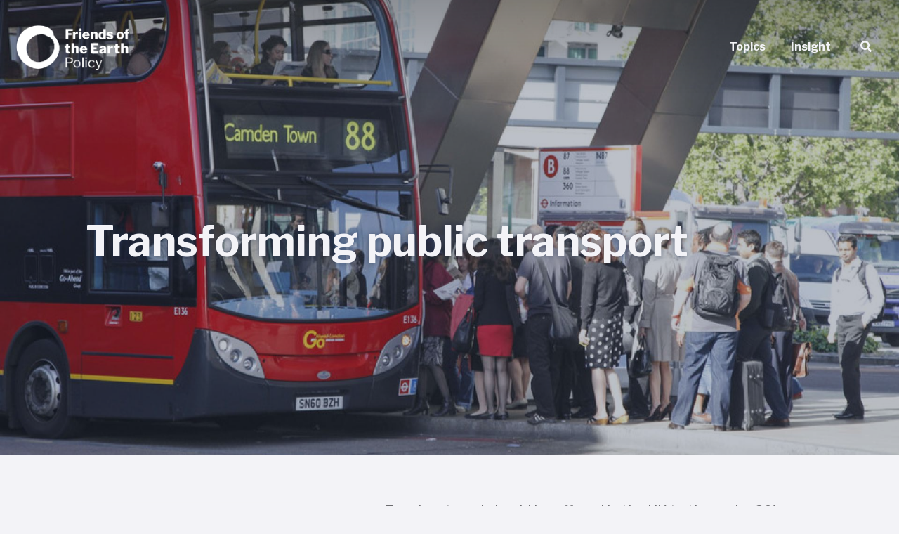

--- FILE ---
content_type: text/html; charset=UTF-8
request_url: https://policy.friendsoftheearth.uk/insight/transforming-public-transport
body_size: 28825
content:

<!DOCTYPE html>
<html  lang="en" dir="ltr" prefix="og: https://ogp.me/ns#">
  <head>
    <meta charset="utf-8" />
<meta name="description" content="Free bus travel should be offered in the UK to the under 30&#039;s as a stepping stone to free bus travel for all." />
<link rel="canonical" href="https://policy.friendsoftheearth.uk/insight/transforming-public-transport" />
<link rel="image_src" href="https://policy.friendsoftheearth.uk/sites/default/files/styles/hero/public/2019-01/RS10135__MG_0894-scr.jpg?itok=BQVr4Ouy" />
<meta property="og:site_name" content="Friends of the Earth | Policy and insight" />
<meta property="og:url" content="https://policy.friendsoftheearth.uk/insight/transforming-public-transport" />
<meta property="og:title" content="Transforming public transport | Policy and insight" />
<meta property="og:description" content="Free bus travel should be offered in the UK to the under 30&#039;s as a stepping stone to free bus travel for all." />
<meta property="og:image" content="https://policy.friendsoftheearth.uk/sites/default/files/styles/hero/public/2019-01/RS10135__MG_0894-scr.jpg?itok=BQVr4Ouy" />
<meta name="twitter:card" content="summary_large_image" />
<meta name="twitter:description" content="Free bus travel should be offered in the UK to the under 30&#039;s as a stepping stone to free bus travel for all." />
<meta name="twitter:site" content="@friends_earth" />
<meta name="twitter:title" content="Transforming public transport" />
<meta name="twitter:creator" content="@friends_earth" />
<meta name="twitter:image" content="https://policy.friendsoftheearth.uk/sites/default/files/styles/social_share/public/2019-01/RS10135__MG_0894-scr.jpg?itok=4hLwmlmE" />
<meta name="silktide-cms" content="mYHPRJg4vEJmfmBmZO596dI/CUS5RFM9+QPi3f+otYrxjMU99Ebq+qIqlNl89QI5ko3gRuLlmGEVCBwx9Z+3BwXMAkmSbZT67DI8vuj22eBAxtzuSoy7LvO1KkrCt4xLTGwnslpxhDO7DX6gmzwJVQ9l2hc6LbGdgnLMje8/WlA=" />
<meta name="Generator" content="Drupal 10 (https://www.drupal.org)" />
<meta name="MobileOptimized" content="width" />
<meta name="HandheldFriendly" content="true" />
<meta name="viewport" content="width=device-width, initial-scale=1.0" />
<meta name="msapplication-config" content="https://policy.friendsoftheearth.uk/themes/custom/foe/img/favicons/browserconfig.xml" />
<link rel="icon" href="/themes/custom/foe/favicon.ico" type="image/vnd.microsoft.icon" />
<link rel="dns-prefetch" href="https://maps.googleapis.com" />


<link rel="apple-touch-icon" href="https://policy.friendsoftheearth.uk/themes/custom/foe/img/favicons/apple-touch-icon.png" type="image/png" sizes="180x180" />
<link rel="icon" href="https://policy.friendsoftheearth.uk/themes/custom/foe/img/favicons/favicon-32x32.png" type="image/png" sizes="32x32" />
<link rel="icon" href="https://policy.friendsoftheearth.uk/themes/custom/foe/img/favicons/favicon-16x16.png" type="image/png" sizes="16x16" />
<link rel="manifest" href="https://policy.friendsoftheearth.uk/themes/custom/foe/img/favicons/manifest.json" />
<link rel="mask-icon" href="https://policy.friendsoftheearth.uk/themes/custom/foe/img/favicons/safari-pinned-tab.svg" color="#34da96" />
<link rel="shortcut icon" href="https://policy.friendsoftheearth.uk/themes/custom/foe/img/favicons/favicon.ico" />

    <title>Transforming public transport | Policy and insight</title>
    <link rel="preload" media="all" href="/sites/default/files/css/css_cD-O2UsPgzAFPYew0UseTipy8fg2y6NioveVdAjGa-s.css?delta=0&amp;language=en&amp;theme=foe&amp;include=eJw9jTEOAyEMBD_ExU-KjG8jOQIbYUcJvw8VxUoz06z4BN3zM7g9-M2_AkvN9USvuEl4pLqVl4P2LpmaKtxO6Kx2Ra6Gk8ZUy2NfVNkX2z3NE0GHSqxIdKoc-AOZlzN_" as="style" data-onload-rel="stylesheet" onload="this.onload=null; this.rel=this.dataset.onloadRel" />
<link rel="stylesheet" media="all" href="/themes/custom/foe/css/critical.css?t7h240" />
<link rel="preload" media="all" href="/sites/default/files/css/css_ZU36TE6fx2b7esl12wN2VQmTgB6YtEDzJDUIuk3L5iM.css?delta=2&amp;language=en&amp;theme=foe&amp;include=eJw9jTEOAyEMBD_ExU-KjG8jOQIbYUcJvw8VxUoz06z4BN3zM7g9-M2_AkvN9USvuEl4pLqVl4P2LpmaKtxO6Kx2Ra6Gk8ZUy2NfVNkX2z3NE0GHSqxIdKoc-AOZlzN_" as="style" data-onload-rel="stylesheet" onload="this.onload=null; this.rel=this.dataset.onloadRel" />
<link rel="stylesheet" media="print" href="/sites/default/files/css/css_ffB3GVlpA-z3J8Ay_6LRQAdqiV75Qq6KJdj94r2As1E.css?delta=3&amp;language=en&amp;theme=foe&amp;include=eJw9jTEOAyEMBD_ExU-KjG8jOQIbYUcJvw8VxUoz06z4BN3zM7g9-M2_AkvN9USvuEl4pLqVl4P2LpmaKtxO6Kx2Ra6Gk8ZUy2NfVNkX2z3NE0GHSqxIdKoc-AOZlzN_" />

    <script type="application/json" data-drupal-selector="drupal-settings-json">{"path":{"baseUrl":"\/","pathPrefix":"","currentPath":"node\/23","currentPathIsAdmin":false,"isFront":false,"currentLanguage":"en","themeUrl":"themes\/custom\/foe"},"pluralDelimiter":"\u0003","suppressDeprecationErrors":true,"gtag":{"tagId":"","consentMode":false,"otherIds":[],"events":[],"additionalConfigInfo":[]},"ajaxPageState":{"libraries":"eJxdykEOwyAMBMAPkfpJkUMd5ApsFO-h_D70gtQcvNodWQyKsUs75E2ZO9QtnS40b8uXQjPXBY3Vtpjc8TCMKov6pfZ7cJhDglZLxb1U2cGFyoznfvGHv__YUoyANDo45AaiRkJa","theme":"foe","theme_token":null},"ajaxTrustedUrl":[],"gtm":{"tagId":null,"settings":{"data_layer":"dataLayer","include_environment":false},"tagIds":["GTM-54JHJH8"]},"googleApiKey":"AIzaSyA1EaKcoOVwSWrQsJTlqqsXOsP5G0vUPf4","css_js_query_string":"t7h240","user":{"uid":0,"permissionsHash":"bd437650023521b5c9a4bc9d142cc0a5016e20561da5581ce7cdcca033fb5c04"}}</script>
<script src="/sites/default/files/js/js_IqK1XlwtacfSSb_Ur57uWXwLyv30A0K6uUVlWFJ8ch4.js?scope=header&amp;delta=0&amp;language=en&amp;theme=foe&amp;include=eJxLy0_VT8tP1U0uyizJTE7M0UmDCuQmZubpFgOFC0p00vPz03NS40sS0_XTgQQ6Xy8xK7ECVTAXALyVITg"></script>
<script src="/modules/contrib/google_tag/js/gtag.js?t7h240"></script>
<script src="/modules/contrib/google_tag/js/gtm.js?t7h240"></script>

      </head>
  <body class="node-23 path-node page-node-type-simple-page foe-page-has-hero-media foe-page-has-local-tasks foe-page-go-top" data-spy="scroll" data-target="#section-list" data-offset="350">
    <a href="#main-content" class="sr-only focusable skip-link js-stickystack-top">
      Skip to main content
    </a>
    <noscript><iframe src="https://www.googletagmanager.com/ns.html?id=GTM-54JHJH8"
                  height="0" width="0" style="display:none;visibility:hidden"></iframe></noscript>

      <div class="dialog-off-canvas-main-canvas" data-off-canvas-main-canvas>
    


<header class="navbar foe-header navbar-expand-lg js-menustack js-stickystack-spacer foe-header-megamenu foe-header-hide-first foe-header-transparent-start" id="js-foe-header" role="banner">
  <div class="container">
                  <a class="home-link" href="/" title="Policy and insight" rel="home"><img class="foe-logo d-none d-lg-block" src="/themes/custom/foe/img/lockups/foe_policy.png" alt="Policy and insight" /><img class="foe-logo d-lg-none" src="/themes/custom/foe/logo-mobile.png" alt="Policy and insight" /></a>

          
    <div id="navbar-menu-items-mobile" class="d-lg-none">
              <div class="header-search">
          <a href="#" title="Search" aria-label="Search" class="js-foe-menu-search-button btn-link search-button">
            <i class="fa fa-search"></i>
            <i class="fa fa-times"></i>
          </a>

          <div class="foe-megamenu-container megamenu-search">
            <div class="container">
              <div class="row">
                <div class="col-md-12">
                  <form method="GET" action="/search">
                    <input type="text" name="keys" placeholder="Search" autocomplete="off" class="h-100" />
                  </form>
                </div>
              </div>
            </div>
          </div>
        </div>
      
              <div class="d-inline my-2 my-lg-0">
          
        </div>
      
      <button class="navbar-toggler" type="button" id="js-foe-navbar-toggle" data-toggle="collapse" data-target="#navbar-menu-items" aria-controls="navbar-menu-items" aria-expanded="false" aria-label="Toggle navigation">
        <span class="icon-bar"></span>
        <span class="icon-bar"></span>
        <span class="icon-bar"></span>
        <span class="icon-close"></span>
        <span class="icon-close"></span>
      </button>
    </div>

    <div id="navbar-menu-items" class="collapse navbar-collapse foe-header-content justify-content-end" role="navigation">
      
  
              <ul block="block-mainnavigation" class="menu nav navbar-nav menu-main">
                                <li>
          <a href="/" data-click-track="{&quot;eventCategory&quot;:&quot;megamenu-link&quot;}" data-drupal-link-system-path="&lt;front&gt;">Home</a>
                  </li>
      
                        <li>
          <a href="/topics" title="Topics" data-click-track="{&quot;eventCategory&quot;:&quot;megamenu-link&quot;}" data-drupal-link-system-path="node/6">Topics</a>
                  </li>
      
                        <li>
          <a href="/insight" data-click-track="{&quot;eventCategory&quot;:&quot;megamenu-link&quot;}" data-drupal-link-system-path="taxonomy/term/20">Insight</a>
                  </li>
      
    
          </ul>
    
  



              <div class="header-search d-none d-lg-inline">
          <a href="#" title="Search" aria-label="Search" class="js-foe-menu-search-button btn-link search-button">
            <i class="fa fa-search"></i>
            <i class="fa fa-times"></i>
          </a>

          <div class="foe-megamenu-container megamenu-search">
            <div class="container">
              <div class="row">
                <div class="col-md-12">
                  <form method="GET" action="/search">
                    <input type="text" name="keys" placeholder="Search" autocomplete="off" class="h-100" />
                  </form>
                </div>
              </div>
            </div>
          </div>
        </div>
      
                        <div class="d-none d-lg-inline-block my-2 my-lg-0">
            

          </div>
                  </div>
  </div>
</header>


      <section id="hero-main">
      
<header class="foe-hero-panel">

  

  <div class="foe-media-holder jarallax">
    <figure class="jarallax-img">
      
  <img loading="lazy" src="/sites/default/files/styles/hero/public/2019-01/RS10135__MG_0894-scr.jpg?itok=BQVr4Ouy" width="1920" height="1080" alt="People queuing to get on a London bus" class="img-fluid" />



    </figure>
  </div>



  <div class="foe-hero-panel-internal-buffer"></div>
  <div class="foe-hero-panel-heading container">
    <div class="row justify-content-center">
      <div class="col-12 col-lg-10">
        <h1><span class="display-1">Transforming public transport</span> <span class="display-2"></span></h1>
              </div>
    </div>
  </div>

</header>    </section>
  
<main role="main" class="has-hero ">

    
            <section id="content-top">
        
        <div data-drupal-messages-fallback class="hidden"></div>


      </section>
      
            <section id="content-main">
<section class="container">
  <div class="row">

          <nav class="col-12 col-sm-10 offset-sm-1 col-md-3 offset-md-1 col-xl-2 offset-xl-2 mb-4">
        <div id="section-list" class="js-stickystack js-stickystack-semi js-stickystack-nomobile"><div id="section-list-inner"><ol class="nav nav-pills foe-section-scrollspy d-block"><li><a href="#summary" class="nav-link foe-content-listing">Summary</a></li><li><a href="#introduction" class="nav-link foe-content-listing">Introduction</a></li><li><a href="#what-would-a-world-class-public-transport-system-look-like" class="nav-link foe-content-listing">What would a world-class public transport system look like?</a></li><li><a href="#lack-of-effective-governance-of-local-public-transport" class="nav-link foe-content-listing">Lack of effective governance of local public transport</a></li><li><a href="#funding-for-local-transport" class="nav-link foe-content-listing">Funding for local transport</a></li><li><a href="#a-radical-policy-fare-free-public-transport" class="nav-link foe-content-listing">A radical policy: fare-free public transport</a></li><li><a href="#conclusions" class="nav-link foe-content-listing">Conclusions</a></li><li><a href="#acknowledgements" class="nav-link foe-content-listing">Acknowledgements</a></li></ol></div>
</div>

      </nav>
          
    <article class="node--simple-page col-12 col-sm-10 offset-sm-1 col-md-7 offset-md-0 col-lg-6 offset-lg-1">
      
            <div class="field field--name-field-teaser-text field--type-string-long field--label-hidden field--item"><p class="lead">Free bus travel should be offered in the UK to the under 30&#039;s as a stepping stone to free bus travel for all. </p>
</div>
      
      



  
    
                    
                    
    
  

  
    
                    
                    
    
  

  <p class="foe-eyebrows ">
    <span class="foe-eyebrow"><i class="fa fa-user" aria-hidden="true"></i><strong>Lynn Sloman and Lisa Hopkinson, Transport for Quality of life</strong></span><span class="foe-eyebrow"><i class="far fa-calendar" aria-hidden="true"></i>15 Feb 2019</span>
  </p>
      
<div class="row foe-pageshare-links d-none d-md-block">
  <div class="col d-flex foe-pageshare">
    <p class="h6 d-block my-auto mr-3">Share:</p>
    <ul class="foe-pageshare-elements nav">

      <li>
        <a class="blsky-blue nav-link" href="https://bsky.app/intent/compose?text=:%20" title="Share on Bluesky" target="_blank" data-click-track="{&quot;eventCategory&quot;:&quot;share&quot;,&quot;eventAction&quot;:&quot;simple-page-mobile-bluesky-share&quot;}">
          <i class="fab fa-bluesky"></i>
        </a>
      </li>

      <li>
        <a class="fb-blue nav-link" href="https://www.facebook.com/sharer/sharer.php?u=" title="Share on Facebook" target="_blank" data-click-track="{&quot;eventCategory&quot;:&quot;share&quot;,&quot;eventAction&quot;:&quot;simple-page-mobile-facebook-share&quot;}">
          <i class="fab fa-facebook-f"></i>
        </a>
      </li>

      <li>
        <a class="th-white nav-link" href="https://www.threads.net/intent/post?text=:%20" title="Share on Threads" target="_blank" data-click-track="{&quot;eventCategory&quot;:&quot;share&quot;,&quot;eventAction&quot;:&quot;simple-page-mobile-threads-share&quot;}">
          <i class="fab fa-threads"></i>
        </a>
      </li>

      <li>
        <a class="tw-blue nav-link" href="https://twitter.com/intent/tweet?source=&text=:%20&via=friends_earth" title="Tweet" target="_blank" data-click-track="{&quot;eventCategory&quot;:&quot;share&quot;,&quot;eventAction&quot;:&quot;simple-page-mobile-twitter-share&quot;}">
          <i class="fab fa-twitter fa-x-twitter"></i>
        </a>
      </li>

      <li>
        <a class="bg-primary" href="" title="Send email" target="_blank" data-click-track="{&quot;eventCategory&quot;:&quot;share&quot;,&quot;eventAction&quot;:&quot;simple-page-mobile-email-share&quot;}">
          <i class="fa fa-envelope"></i>
        </a>
      </li>
    </ul>
  </div>
</div>

<div class="row foe-pageshare-links foe-pageshare-links-mobile d-md-none">
  <div class="col-12 foe-pageshare">
    <ul class="foe-pageshare-elements list-inline">

      <li class="share-mobile-trigger">
        <a class="bg-primary share-mobile-trigger-icon" title="Share on...">
          <i class="fas fa-share-alt"></i>
        </a>
        <p class="h6 foe-pageshare-helper-text">Share</p>
      </li>

      <li>
        <a class="blsky-blue nav-link" href="https://bsky.app/intent/compose?text=:%20" title="Share on Bluesky" target="_blank" data-click-track="{&quot;eventCategory&quot;:&quot;share&quot;,&quot;eventAction&quot;:&quot;simple-page-mobile-bluesky-share&quot;}">
          <i class="fab fa-bluesky"></i>
        </a>
      </li>

      <li>
        <a class="fb-blue" href="https://www.facebook.com/sharer/sharer.php?u=" title="Share on Facebook" target="_blank" data-click-track="{&quot;eventCategory&quot;:&quot;share&quot;,&quot;eventAction&quot;:&quot;simple-page-mobile-facebook-share&quot;}">
          <i class="fab fa-facebook-f"></i>
        </a>
      </li>

      <li>
        <a class="th-white nav-link" href="https://www.threads.net/intent/post?text=:%20" title="Share on Threads" target="_blank" data-click-track="{&quot;eventCategory&quot;:&quot;share&quot;,&quot;eventAction&quot;:&quot;simple-page-mobile-threads-share&quot;}">
          <i class="fab fa-threads"></i>
        </a>
      </li>

      <li>
        <a class="tw-blue" href="https://twitter.com/intent/tweet?source=&text=:%20&via=friends_earth" title="Tweet" target="_blank" data-click-track="{&quot;eventCategory&quot;:&quot;share&quot;,&quot;eventAction&quot;:&quot;simple-page-mobile-twitter-share&quot;}">
          <i class="fab fa-twitter fa-x-twitter"></i>
        </a>
      </li>

      <li>
        <a class="wa-green" href="https://wa.me/?text=:%20" title="Share via Whatsapp" target="_blank" data-click-track="{&quot;eventCategory&quot;:&quot;share&quot;,&quot;eventAction&quot;:&quot;simple-page-mobile-whatsapp-share&quot;}">
          <i class="fab fa-whatsapp"></i>
        </a>
      </li>

      <li>
        <a class="msg-blue" href="fb-messenger://share/?link=" title="Share via messenger" target="_blank" data-click-track="{&quot;eventCategory&quot;:&quot;share&quot;,&quot;eventAction&quot;:&quot;simple-page-mobile-facebook-messenger-share&quot;}">
          <i class="fab fa-facebook-messenger"></i>
        </a>
      </li>

      <li class="share-mobile-share-url">
        <a class="bg-primary" data-share-clipboard>
          <i class="fas fa-link"></i>
        </a>
      </li>

    </ul>
  </div>
</div>
              <div class="mt-2 mb-4"><div class="print__wrapper print__wrapper--pdf"><a href="/print/pdf/node/23" class="print__link print__link--pdf" target="_blank" rel="noopener noreferrer">View as PDF</a></div>
</div>
            
            <div class="field field--name-body field--type-text-with-summary field--label-hidden field--item"><h2 id="summary">Summary</h2>

<p>Transport is now the UK’s largest source of greenhouse gases.</p>

<p>Friends of the Earth asked the transport consultancy, Transport for Quality of Life, to produce a series of papers on what changes are needed in transportation and transport policy if the UK is to deliver its fair share of global emissions reduction.</p>

<p>The first paper identified that the level of traffic reduction needed by 2030 could be anywhere between 20% and 60%, depending on factors including the speed of the switch to electric vehicles and how fast the electricity powering them is decarbonised.</p>

<p>This second paper looks at public transport.</p>

<p>It suggests that local authorities need to be empowered, emboldened and required to deliver a world class public transport service (particularly buses) that provides a good alternative to driving.</p>

<p>It shows that this will require bus services to be regulated as they are in most of the rest of Europe.</p>

<p>It also argues for a step-change in funding for local public transport, both from government and from new funding streams such as a local public transport payroll levy which has enabled large scale investment in local public transport in France.</p>

<p>Friends of the Earth is happy to endorse the recommendations, including that the current older people’s concessionary travel scheme (free bus pass) should be extended to young adults (e.g. those 30 and under) and in time local authorities should consider making bus travel free to all.</p>

<p>Free bus travel is already happening in around 100 towns and cities worldwide, including more than 30 in the USA&nbsp; and 20 in France, as well as in Poland, Sweden, Italy, Slovenia, Estonia, Australia and elsewhere. Before this can happen the public transport system has to be reregulated and funding streams put in place.</p>

<h2 id="introduction">Introduction</h2>

<p>In order to limit global temperature rise to no more than 1.5°C above pre-industrial levels, in line with the aspiration of the Paris Agreement, we will need to make large-scale changes to our transport system. The scale of the necessary reduction in carbon emissions is such that shifting from petrol and diesel to electric vehicles will not be enough on its own, and we will also need to reduce the distance travelled by car<span class="footnote__citations-wrapper"><a class="footnote__citation js-footnote-citation" id="footnoteref1_HkkI0zHKGhDNynGpoH5D75IKJRF10KECkz377iNC7sQ_x6MGvwTqZGNO" title="Hopkinson L. and Sloman L. (2018) More than Electric Cars: why we need to reduce traffic to reach carbon targets. Transport for Quality of Life paper for Friends of the Earth" href="#footnote1_HkkI0zHKGhDNynGpoH5D75IKJRF10KECkz377iNC7sQ_x6MGvwTqZGNO">1</a></span>.</p>

<p>Even with the most optimistic scenario (involving a much more rapid shift to an all-electric fleet than envisaged by the UK government in its strategy paper ‘Road to Zero’<span class="footnote__citations-wrapper"><a class="footnote__citation js-footnote-citation" id="footnoteref2_60tIm6VhyVLPyM8HTs-KE3PJbnPUkRvIj9LLBxe07k_wrTfEM9YCS04" title="Department for Transport (2018) Road to Zero. July 2018 https://www.gov.uk/government/news/government-launches-road-to-zero-strategy-to-lead-the-world-in-zero-emission-vehicle-technology" href="#footnote2_60tIm6VhyVLPyM8HTs-KE3PJbnPUkRvIj9LLBxe07k_wrTfEM9YCS04">2</a></span>), we have estimated that government needs to plan for reducing car mileage by at least 20% between now and 2030. Under a scenario in which the shift to an all-electric fleet is in line with ‘Road to Zero’, much larger reductions in car mileage, of the order of 60% between now and 2030, will be needed to stay within the transport sector’s carbon budget<span class="footnote__citations-wrapper"><a class="footnote__citation js-footnote-citation" id="footnoteref3_HkkI0zHKGhDNynGpoH5D75IKJRF10KECkz377iNC7sQ_mxYRQPFxl71a" title="Hopkinson L. and Sloman L. (2018) More than Electric Cars: why we need to reduce traffic to reach carbon targets. Transport for Quality of Life paper for Friends of the Earth" href="#footnote3_HkkI0zHKGhDNynGpoH5D75IKJRF10KECkz377iNC7sQ_mxYRQPFxl71a">3</a></span>.</p>

<p>This paper looks at local public transport, focusing mainly on buses, but also trams, underground and metro rail services in cities, towns, and their surrounding suburbs and rural areas<span class="footnote__citations-wrapper"><a class="footnote__citation js-footnote-citation" id="footnoteref4_ZhZzBdvYbgj-oz0RXVvh9um3ui2gb2wHQulWVzAwy6I_bmpvAKsgvGv0" title="In larger urban areas, train services are also part of the local public transport network. These are not considered in this paper because reform of the local rail network has to be done within the context of the much larger issue of reform of the national rail network." href="#footnote4_ZhZzBdvYbgj-oz0RXVvh9um3ui2gb2wHQulWVzAwy6I_bmpvAKsgvGv0">4</a></span>. In a world with much less travel by car, we will need very much better local public transport than we have now, equivalent to the very best that exists elsewhere in Europe. The section below describes what this ‘world-class’ local public transport system would look like. The following section explains what reforms to governance and management are needed to achieve it, and then the paper&nbsp; looks at how it might be funded. Alongside other policy measures discussed in other papers<span class="footnote__citations-wrapper"><a class="footnote__citation js-footnote-citation" id="footnoteref5_PhSLvBSsoprn9BA9YPWpGVeyrO8mIBwHIX7M1P4RN8Y_eiAdsxFPWxrJ" title="This is the second in a series of eight papers which will also cover active travel, planning, traffic restraint, funding and governance." href="#footnote5_PhSLvBSsoprn9BA9YPWpGVeyrO8mIBwHIX7M1P4RN8Y_eiAdsxFPWxrJ">5</a></span>, the changes we describe would deliver substantial reductions in carbon emissions. However, because the scale of the challenge is so large, simply replicating what other countries are already doing may not be enough. Finally, therefore, we discuss a radical policy option to deliver a larger shift from cars to public transport, and larger reductions in emissions.</p>

<h2 id="what-would-a-world-class-public-transport-system-look-like">What would a world-class public transport system look like?</h2>

<p>Previous research has defined a world-class public transport system as one that provides an excellent experience for passengers; forms part of a town or region’s strategic vision; and is managed and governed so as to ensure cost-effective use of public money<span class="footnote__citations-wrapper"><a class="footnote__citation js-footnote-citation" id="footnoteref6_2k20COh8bpFsGbLyxITsQKrie5zZojKTH6G2Du8Vmk_fEUIIW34zEeY" title="Taylor I. and Sloman L. (2016) Building a world-class bus system for Britain. http://www.transportforqualityoflife.com/policyresearch/publictransport/" href="#footnote6_2k20COh8bpFsGbLyxITsQKrie5zZojKTH6G2Du8Vmk_fEUIIW34zEeY">6</a></span>. From the perspective of passengers, the main features of a world-class public transport system would include a comprehensive network; frequent, reliable and affordable services; a single ticketing system, valid across all modes; new low-emission vehicles; and high quality waiting facilities<span class="footnote__citations-wrapper"><a class="footnote__citation js-footnote-citation" id="footnoteref7_uDlHFm9nK-9QyTorl-YPw-vzQCUwZC7gK1Dn31yMmZA_oUajllUbj7dI" title="Taylor and Sloman (2016) Building a world-class bus system for Britain. http://www.transportforqualityoflife.com/policyresearch/publictransport/ identifies the following features of a world-class public transport system from a passenger perspective: a) A comprehensive network, serving all destinations, both at busy times and quieter times such as in the evening and on Sundays, with stable timetables from one year to the next; b) Timetables and services coordinated between all public transport modes, with bus, tram and train departure times evenly spaced on a ‘clock-face’ timetable (e.g. every 5, 10 or 20 minutes); c) A simple, single ticketing system, valid across all local services (i.e. buses, trams, ferries, regional trains), with fares for multiple trips capped so passengers automatically receive the best deal; d) Affordable fares, that are cheaper than driving for most trips; e) Services that are reliable, and run quickly and on time; f) Easy-to-find comprehensive information; g) Good quality low-emission vehicles; h) Professional, passenger-friendly staff; i) Good quality waiting facilities." href="#footnote7_uDlHFm9nK-9QyTorl-YPw-vzQCUwZC7gK1Dn31yMmZA_oUajllUbj7dI">7</a></span>. This is very far from the type of public transport system we currently have in most of the UK, outside London.</p>

<p>To attract a significant proportion of people’s travel, and hence save significant carbon emissions, a world-class public transport system must extend beyond urban areas to the much larger ‘travel to work area’ of suburbs, smaller towns and villages around each city or large town. For this, the public transport systems of German, Austrian and Swiss cities provide an excellent model. The public transport systems of Munich, Hamburg, Berlin, Vienna and Zurich each cover land areas that are 10-30 times bigger than the built-up area of their respective main city<span class="footnote__citations-wrapper"><a class="footnote__citation js-footnote-citation" id="footnoteref8_B2hg1eZvF2U6A8Ap11d9U88e-V3PQ6jgGVI4xQ1EhM_ldSwA8A3pzjL" title="Buehler R., Lukacs K. and Zimmerman M. (2015) Regional Coordination in Public Transportation: lessons from Germany, Austria and Switzerland. http://www.mautc.psu.edu/docs/VT-2013-04.pdf" href="#footnote8_B2hg1eZvF2U6A8Ap11d9U88e-V3PQ6jgGVI4xQ1EhM_ldSwA8A3pzjL">8</a></span>.</p>

<p>For example, the geographical area covered by the Munich public transport system is comparable to the area of the West Midlands Combined Authority<span class="footnote__citations-wrapper"><a class="footnote__citation js-footnote-citation" id="footnoteref9_V0uHXowFQBx-x0FrdIf8YXeUIcXJ8fqQGrefbVxec_dLRpMpTLFrXS" title="Birmingham, Coventry, Dudley, Sandwell, Solihull, Walsall and Wolverhampton." href="#footnote9_V0uHXowFQBx-x0FrdIf8YXeUIcXJ8fqQGrefbVxec_dLRpMpTLFrXS">9</a></span> plus the counties of Warwickshire and Worcestershire<span class="footnote__citations-wrapper"><a class="footnote__citation js-footnote-citation" id="footnoteref10_KQ2Bj-w-8oWekO14XgxfSw6NZ4uwi88QiBStWFvTug_a2Z5m3SgCcRF" title="The area covered by the Münchner Verkehrs- und Tarifverbund is 5,500 km2, and has a population of 2.7 million. The West Midlands Combined Authority plus Warwickshire and Worcestershire has an area of 4,600 km2 and a population of 3.9 million." href="#footnote10_KQ2Bj-w-8oWekO14XgxfSw6NZ4uwi88QiBStWFvTug_a2Z5m3SgCcRF">10</a></span>. Across this whole area, public transport functions as a single system: buses, trams and underground and suburban trains are planned together to provide ‘one network, one timetable, one ticket’<span class="footnote__citations-wrapper"><a class="footnote__citation js-footnote-citation" id="footnoteref11_6pLQEUiJE5rJ98PMUgUFVSrUwBUVigTDvoT5-M2eDIk_qyD1gMFMJjzJ" title="Münchner Verkehrs- und Tarifverbund GmbH (MVV) (2013) Sustainable mobility for the greater Munich area. https://www.mvv-muenchen.de/fileadmin/mediapool/07-Ueber_den_MVV/02-Dokumente/Infofolder_MVV_160513_en.pdf" href="#footnote11_6pLQEUiJE5rJ98PMUgUFVSrUwBUVigTDvoT5-M2eDIk_qyD1gMFMJjzJ">11</a></span>. Most bus services are operated by a municipally-owned transport company<span class="footnote__citations-wrapper"><a class="footnote__citation js-footnote-citation" id="footnoteref12_1omHEIwqKOI7uDuVJcYyTjH0TexPftfGCglz5S0lD0_oEHLm1iVy5f5" title="Munich Transport Corporation (MVG) Sustainability Report 2014/2015." href="#footnote12_1omHEIwqKOI7uDuVJcYyTjH0TexPftfGCglz5S0lD0_oEHLm1iVy5f5">12</a></span> but some suburban and rural bus services are operated by small private bus companies. However, all public transport services, whoever the operator, are coordinated by a public transport governing body or Verkehrsverbund (VV)<span class="footnote__citations-wrapper"><a class="footnote__citation js-footnote-citation" id="footnoteref13_EyEVgTiBUrcMakmCt8a5zwsr0THLk-WR1Yk5kvg9Qd0_elwZGHLAwWCH" title="Munich Transport and Tariff Association (Münchner Verkehrs- und Tarifverbund, MVV)." href="#footnote13_EyEVgTiBUrcMakmCt8a5zwsr0THLk-WR1Yk5kvg9Qd0_elwZGHLAwWCH">13</a></span>. The VV plans public transport service levels, routes and timetables; is responsible for the ticketing system; awards contracts to operators; and sets and monitors service quality standards<span class="footnote__citations-wrapper"><a class="footnote__citation js-footnote-citation" id="footnoteref14_ElcYFwzkI1LYUNg8LGx2sbk2H2Ue0nLNXfO6Kj5fsrM_aP2H75CsBeFg" title="Buehler R., Pucher J. and Dümmler O. (2018) Verkehrsverbund: the evolution and spread of fully integrated regional public transport in Germany, Austria and Switzerland. International Journal of Sustainable Transportation. DOI: 10.1080/15568318.2018.1431821" href="#footnote14_ElcYFwzkI1LYUNg8LGx2sbk2H2Ue0nLNXfO6Kj5fsrM_aP2H75CsBeFg">14</a></span>. City, district, and regional government all play a role in the VV.&nbsp;</p>

<p>The VV model for governance and delivery of integrated public transport was so successful that it spread across most of Germany and all of Austria in the 1990s<span class="footnote__citations-wrapper"><a class="footnote__citation js-footnote-citation" id="footnoteref15_ElcYFwzkI1LYUNg8LGx2sbk2H2Ue0nLNXfO6Kj5fsrM_wYMAgnaSj4WV" title="Buehler R., Pucher J. and Dümmler O. (2018) Verkehrsverbund: the evolution and spread of fully integrated regional public transport in Germany, Austria and Switzerland. International Journal of Sustainable Transportation. DOI: 10.1080/15568318.2018.1431821" href="#footnote15_ElcYFwzkI1LYUNg8LGx2sbk2H2Ue0nLNXfO6Kj5fsrM_wYMAgnaSj4WV">15</a></span>. It resulted in high and growing levels of public transport use<span class="footnote__citations-wrapper"><a class="footnote__citation js-footnote-citation" id="footnoteref16_W220YuSwdkmvcY3ZvW-tRtd2LXdhOG9v7TLlPN0Vrgg_cTjEyO5vkRim" title="For example, annual public transport trips per capita increased by 30% (1990-2015) in Hamburg; 14% (1990-2015) in Munich; 34% (1990-2015) in Vienna; 31% (2000-2015) in Berlin; 38% (1990-2015) in Zurich; and 38% (1990-2016) in Rhine-Ruhr Verkehrsverbund, according to Buehler et al. 2018) Verkehrsverbund: the evolution and spread of fully integrated regional public transport in Germany, Austria and Switzerland. International Journal of Sustainable Transportation. DOI: 10.1080/15568318.2018.1431821" href="#footnote16_W220YuSwdkmvcY3ZvW-tRtd2LXdhOG9v7TLlPN0Vrgg_cTjEyO5vkRim">16</a></span>. As public transport use went up, car mode share went down – partly because of the improved public transport ‘offer’, and partly because good public transport was accompanied by complementary policies that discouraged car use<span class="footnote__citations-wrapper"><a class="footnote__citation js-footnote-citation" id="footnoteref17_bMe6agpotMBLGOzAvUUt6dEb5pOt8Jwr1nlYUoGbWPI_bvzfIRhtAXzf" title="Car trip mode share fell from 48% to 42% in Hamburg; 40% to 33% in Munich; 40% to 27% in Vienna; 35% to 30% in Berlin; and 39% to 30% in Zurich, presumably (although not stated) over the same period as the reported increases in public transport, according to Buehler et al. 2018) Verkehrsverbund: the evolution and spread of fully integrated regional public transport in Germany, Austria and Switzerland. International Journal of Sustainable Transportation. DOI: 10.1080/15568318.2018.1431821" href="#footnote17_bMe6agpotMBLGOzAvUUt6dEb5pOt8Jwr1nlYUoGbWPI_bvzfIRhtAXzf">17</a></span>.</p>

<p>Levels of public transport use in the VVs are strikingly higher than in similar areas of England, as illustrated in Figure 1<span class="footnote__citations-wrapper"><a class="footnote__citation js-footnote-citation" id="footnoteref18_3F92D-jtBcRG5lR4tttISvRzIyqofx246n7c7mRKJxk_m0pDn4U5Q5S2" title="Source data: Verkehrsverbünde data from Buehler et al. 2018) Verkehrsverbund: the evolution and spread of fully integrated regional public transport in Germany, Austria and Switzerland. International Journal of Sustainable Transportation. DOI: 10.1080/15568318.2018.1431821.; English Combined Authority and London data from authors’ own calculations." href="#footnote18_3F92D-jtBcRG5lR4tttISvRzIyqofx246n7c7mRKJxk_m0pDn4U5Q5S2">18</a></span>.</p>

<div data-embed-button="image_media_entity" data-entity-embed-display="view_mode:media.full" data-entity-type="media" data-entity-uuid="27a3df8b-2b63-4dc1-a1cc-1377f6ed5a19" data-langcode="en" data-entity-embed-display-settings="[]" class="embedded-entity">

  <img loading="lazy" title="Figure 1: Annual per capita public transport trips in six continental Verkehrsverbünde, the English Combined Authorities, and London" src="/sites/default/files/2019-01/Capture.PNG" width="432" height="351" alt="A graph showing a much greater use of public transport in European cities of similar population densities " class="img-fluid">


Figure 1: Annual per capita public transport trips in six continental Verkehrsverbünde, the English Combined Authorities, and London</div>


<p>In the English Combined Authority (CA) areas shown in Figure 1 (Greater Manchester, Liverpool City Region, Peterborough and Cambridgeshire, Tees Valley, West Midlands, West of England, Sheffield City Region, West Yorkshire, North East and North of Tyne<span class="footnote__citations-wrapper"><a class="footnote__citation js-footnote-citation" id="footnoteref19_PMF5v2xMSOvDlpqZyifGIcIfhSBJ7ck24hkWhTlItlw_cQsbu2WsYRVR" title="The North East and North of Tyne Combined Authorities are shown as one data point in Figure 1 because changes in authority boundaries mean that bus passenger trip data in DfT statistics BUS0110a cannot be disaggregated for the two Combined Authorities" href="#footnote19_PMF5v2xMSOvDlpqZyifGIcIfhSBJ7ck24hkWhTlItlw_cQsbu2WsYRVR">19</a></span>), we calculate that the average person makes about 50-115 trips by public transport per year (bus, tram and train)<span class="footnote__citations-wrapper"><a class="footnote__citation js-footnote-citation" id="footnoteref20_jeJt4KZmfAQ7CZ5WZ1yMH1Cy-RkXQauB4b6Dr5bsY_mgVkEFK8IERF" title="Bus data from Department for Transport statistics BUS0110a https://www.gov.uk/government/statistical-data-sets/bus01-local-bus-passenger-journeys; rail data from Office of Rail and Road Estimates of Station Usage 2016-17 www.orr.gov.uk/statistics/published-stats/station-usage-estimates; and tram / light rail data from Department for Transport Statistical Release (2017) Light rail and tram statistics: England 2016/17 https://assets.publishing.service.gov.uk/government/uploads/system/uploads/attachment_data/file/623366/light-rail-tram-ending-march-2017.pdf" href="#footnote20_jeJt4KZmfAQ7CZ5WZ1yMH1Cy-RkXQauB4b6Dr5bsY_mgVkEFK8IERF">20</a></span>. In six case studies of the largest VVs, per capita public transport trips are three to four times higher, at 168-442 trips per year<span class="footnote__citations-wrapper"><a class="footnote__citation js-footnote-citation" id="footnoteref21_CnZ7ZN6YbVVKZzQHIvYlwmMbyG6xB19HmGv7CO0toEY_i2N0Q5Os8X2e" title="Hamburg, Munich, Rhine-Ruhr, Vienna, Zurich and Berlin-Brandenburg, as reported by Buehler et al. (2018) Verkehrsverbund: the evolution and spread of fully integrated regional public transport in Germany, Austria and Switzerland. International Journal of Sustainable Transportation. DOI: 10.1080/15568318.2018.1431821" href="#footnote21_CnZ7ZN6YbVVKZzQHIvYlwmMbyG6xB19HmGv7CO0toEY_i2N0Q5Os8X2e">21</a></span>. This is despite the fact that gross population densities in the Combined Authority areas are similar to, or greater than, those in the VV areas<span class="footnote__citations-wrapper"><a class="footnote__citation js-footnote-citation" id="footnoteref22_RzFWxoIFpPIuJiBMKTsVoATz5-tBfpeCU30EBKLuKKY_jvz1jjIKtrA6" title="The case study VV areas typically include a large suburban and rural hinterland, covering land areas of 2000-9000km2 or more, resulting in gross population densities of about 200-1000 people per km2. Most of the English Combined Authorities cover a smaller area (typically 800-3500km2 although North of Tyne CA is larger) but have rather similar gross population densities of about 250-1100 people per km2. However, three of the English CA areas (Greater Manchester, Liverpool City Region and West Midlands) are more urban in character, and this is reflected in their relatively higher gross population densities of 2100-3100 people per km2" href="#footnote22_RzFWxoIFpPIuJiBMKTsVoATz5-tBfpeCU30EBKLuKKY_jvz1jjIKtrA6">22</a></span>.</p>

<h2 id="lack-of-effective-governance-of-local-public-transport">Lack of effective governance of local public transport</h2>

<h4>The problems caused by bus deregulation</h4>

<p>The UK is unique in Europe in having a deregulated system for its buses<span class="footnote__citations-wrapper"><a class="footnote__citation js-footnote-citation" id="footnoteref23_DR1GzC9VsPQdYD25MP6YyCdL28bUgTSdcduMzHyI07k_z004kwtqVmKE" title="The only places in the UK where bus services remain regulated are London and Northern Ireland. Transport for London oversees buses, the Underground, Overground and Docklands light rail as a single system. In Northern Ireland, state-owned company Translink runs buses and trains." href="#footnote23_DR1GzC9VsPQdYD25MP6YyCdL28bUgTSdcduMzHyI07k_z004kwtqVmKE">23</a></span>, and this deficit of governance lies at the core of the poor performance of our local public transport networks. In a deregulated system, decisions about where and when to run services are made by individual operators, based primarily on criteria related to profitability rather than on environmental, social or public interest criteria. There is no ‘guiding mind’ to oversee the planning, management and delivery of public transport services across a whole town or city and its surrounding suburbs and villages. This makes it far less likely that a comprehensive network of services will be offered, and makes it extremely complex (and in practice, impossible) to coordinate timetables and services across all public transport modes.</p>

<p>It is illuminating to contrast this again with the continental VVs. For example, in the Zurich city-region<span class="footnote__citations-wrapper"><a class="footnote__citation js-footnote-citation" id="footnoteref24_QiOGZV7fkOkEdcqhUEArJchQgl1velsNeCoKlnYOe3c_eC3lTKBJb8xS" title="The Zurich city-region covered by ZVV has a population of 1.3 million and includes the cities of Zurich and Winterthur plus a number of smaller towns and suburban / semi-rural areas." href="#footnote24_QiOGZV7fkOkEdcqhUEArJchQgl1velsNeCoKlnYOe3c_eC3lTKBJb8xS">24</a></span>, the regional transport body (Zürich Verkehrsverbund, ZVV) is responsible for planning public transport timetables and networks. The result is the epitome of a comprehensive, coordinated network. ZVV defines three levels of service for buses: level 1 is hourly, and is for settlements above 300 people; level 2 is half-hourly, and is on corridors where flows from multiple settlements combine to give strong demand; and level 3 is every 15 minutes (or more frequent where there is demand), and is for large dense settlements. Services operate between 6am and midnight. Connections are given high importance, with buses arriving before trains and departing after, and services run to clock-face timetables (i.e. repeating hourly) on regular intervals that maximise the potential for connections<span class="footnote__citations-wrapper"><a class="footnote__citation js-footnote-citation" id="footnoteref25_B06BS3NdLiKWyQ3UwcXCc9qRTVRemWb8tNyh-COzu0_cboBdoaXJsqg" title="Taylor I. and Sloman L. (2016) Taylor I. and Sloman L. (2016) Building a world-class bus system for Britain. http://www.transportforqualityoflife.com/policyresearch/publictransport/ summarising findings from Petersen (2009) Network planning, Swiss style: making public transport work in semi-rural areas, http://atrf.info/papers/2009/2009_petersen.pdf and Regulation 740.3 from ZVV: Verordnung über das Angebot im öffentlichen Personenverkehr (Angebotsverordnung) 1988 https://www.zh.ch/de/politik-staat/gesetze-beschluesse/gesetzessammlung/zhlex-ls/erlass-740_3-1988_12_14-1989_04_01-098.html. The ZVV standards are treated as an aim subject to funding, rather than as a legal right. Nevertheless, the final result is very good coverage even for the most rural areas." href="#footnote25_B06BS3NdLiKWyQ3UwcXCc9qRTVRemWb8tNyh-COzu0_cboBdoaXJsqg">25</a></span>. Effective regional governance is able to deliver the comprehensive, coordinated network of services that the British deregulated system cannot provide.</p>

<p>A further consequence of deregulation is that operators are able to withdraw or vary services with just eight weeks’ notice, which creates uncertainty for passengers and makes it difficult and resource-intensive for local authorities to keep even the most basic timetable information at bus stops up to date. In contrast, a world-class example is provided by the Dutch province of Friesland, where the bus concessionaire (Arriva) may only change the timetable once a year, on the same date as the timetable change for rail services<span class="footnote__citations-wrapper"><a class="footnote__citation js-footnote-citation" id="footnoteref26_2k20COh8bpFsGbLyxITsQKrie5zZojKTH6G2Du8Vmk_pbV6RTdnxL3L" title="Taylor I. and Sloman L. (2016) Building a world-class bus system for Britain. http://www.transportforqualityoflife.com/policyresearch/publictransport/" href="#footnote26_2k20COh8bpFsGbLyxITsQKrie5zZojKTH6G2Du8Vmk_pbV6RTdnxL3L">26</a></span>.&nbsp;</p>

<p>Bus deregulation also makes a single, simple, multimodal ticketing system impossible to achieve. While local authorities and bus operators can work together to create ‘multi-operator’ tickets that are valid on more than one bus company’s services, it is a requirement of competition law that these must not replace single-operator tickets for which fares are set by individual operators. Instead, multi-operator and single operator tickets must exist alongside each other<span class="footnote__citations-wrapper"><a class="footnote__citation js-footnote-citation" id="footnoteref27_Uit94yv5qob2zbQ7HThDFO9GBOswYlT4xqnZQwHxDq8_hDWV3n6LCfsN" title="Competition and Markets Authority (2016) The public transport ticketing schemes block exemption CMA53 https://assets.publishing.service.gov.uk/government/uploads/system/uploads/attachment_data/file/553470/cma53-public-transport-ticketing-schemes-block-exemption-guidance.pdf" href="#footnote27_Uit94yv5qob2zbQ7HThDFO9GBOswYlT4xqnZQwHxDq8_hDWV3n6LCfsN">27</a></span>. The rationale for this is that it creates competition between operators, which is regarded as being in the interests of passengers. However, the practical result is that it is impossible to establish a single ticketing system (like London’s Oystercard or Contactless) anywhere in the UK outside London or Northern Ireland. This leads to a confusing mix of different fares for the same trip. Multi-operator tickets are typically about 25% more expensive than the tickets of individual operators<span class="footnote__citations-wrapper"><a class="footnote__citation js-footnote-citation" id="footnoteref28_SXO-kMbSvLaXjLuWQbYhfr6s3MfQxjJ6V3NRODiGPM_aTF9f6paEkG2" title="Taylor I. and Sloman L. (2016) Building a world-class bus system for Britain. http://www.transportforqualityoflife.com/policyresearch/publictransport/ compared the price of a 1-week multi-operator bus ticket in five towns and cities in England with the price of the equivalent 1-week bus ticket for the two largest operators in the same area. The multi-operator ticket was 15-30% more expensive than the average cost of the single operator tickets in the same area. The towns and cities were Bristol (25%), Leicester (15%), Southampton (31%), Southend-on-Sea (25%) and the West Midlands (25%)." href="#footnote28_SXO-kMbSvLaXjLuWQbYhfr6s3MfQxjJ6V3NRODiGPM_aTF9f6paEkG2">28</a></span>.</p>

<p>Finally, deregulation makes it much more difficult for local authorities to invest in new tram systems, which are environmentally desirable both because they are more effective at attracting people out of cars and because they can easily be powered by green electricity. Under the deregulated system, it is much harder to demonstrate a sound business case for a new tram route, because the local authority can do nothing to stop bus operators running competing services on the same corridor once the tram service is completed.</p>

<h4>Opportunity to move towards a better governance model in main cities</h4>

<p>In 2017 the UK government changed the law so that some local authorities in England (Combined Authorities with directly elected mayors<span class="footnote__citations-wrapper"><a class="footnote__citation js-footnote-citation" id="footnoteref29_kJwL8NjjXG8NoZ9T89LlyMm9Clqzb9o6TA0YeqvQ1X8_kIrrPnkEK4rt" title="The relevant areas are Greater Manchester, Liverpool City Region, Peterborough and Cambridgeshire, Tees Valley, West Midlands, Sheffield City Region and the West of England Combined Authorities. The recently-created North of Tyne Combined Authority will elect a mayor in 2019. The North East and West Yorkshire Combined Authorities do not currently have an elected mayor." href="#footnote29_kJwL8NjjXG8NoZ9T89LlyMm9Clqzb9o6TA0YeqvQ1X8_kIrrPnkEK4rt">29</a></span>) now have the power to re-regulate bus services, plan the bus network, and let contracts or ‘franchises’ to commercial operators to run services, as in London.</p>

<p>If buses in these areas are re-regulated, the features of the Swiss, German and Dutch local public transport systems described above will become possible:</p>

<ul>
	<li>Local authorities will be able to work together, in the same way as the Verkehrsverbünde, providing a ‘guiding mind’ to design the optimum timetable and a comprehensive network of services, and to ensure buses and trams connect with trains.</li>
	<li>The local public transport network could be stable from one year to the next, with the ‘guiding mind’ able to plan for the long term.</li>
	<li>London-style Oystercard and Contactless payment could be introduced everywhere, with ‘capping’ of the maximum daily or weekly payment by passengers.</li>
</ul>

<p>With bus regulation, there will also be less leakage of profits out of the system, as dividends paid by commercial operators to their shareholders will be more modest<span class="footnote__citations-wrapper"><a class="footnote__citation js-footnote-citation" id="footnoteref30_4iuspJtYq9WxM6ZzNxkmqj2yj-6HelCLHRJgU-daZc_uPcsSa6yB81h" title="Analysis for the House of Commons Transport Select Committee by the House of Commons Scrutiny Unit (tweeted by the Committee on 29.11.2018) found that in 2017, Stagecoach and Go-Ahead made profits of 11.9% and 12.5% respectively on their bus operations in the UK outside London (where services are unregulated). Their profits on bus operations in London (where services are regulated) were 7.0% and 8.3% respectively. Sources were Stagecoach (2017) Annual Report p 17, 19 and 20; and Go-Ahead (2017) Annual Report p24 and 27." href="#footnote30_4iuspJtYq9WxM6ZzNxkmqj2yj-6HelCLHRJgU-daZc_uPcsSa6yB81h">30</a></span>. Improved network design and simplified ticketing will provide increases in patronage and hence in revenue. A shift from a deregulated system to one in which bus services are regulated will deliver financial gains which can be reinvested in better services and lower fares<span class="footnote__citations-wrapper"><a class="footnote__citation js-footnote-citation" id="footnoteref31_4iuspJtYq9WxM6ZzNxkmqj2yj-6HelCLHRJgU-daZc_cuDpYqqG72xH" title="Analysis for the House of Commons Transport Select Committee by the House of Commons Scrutiny Unit (tweeted by the Committee on 29.11.2018) found that in 2017, Stagecoach and Go-Ahead made profits of 11.9% and 12.5% respectively on their bus operations in the UK outside London (where services are unregulated). Their profits on bus operations in London (where services are regulated) were 7.0% and 8.3% respectively. Sources were Stagecoach (2017) Annual Report p 17, 19 and 20; and Go-Ahead (2017) Annual Report p24 and 27." href="#footnote31_4iuspJtYq9WxM6ZzNxkmqj2yj-6HelCLHRJgU-daZc_cuDpYqqG72xH">31</a></span>.</p>

<p>The ‘guiding mind’ in a regulated local public transport system will also be able to shape and improve the local public transport network in other ways. It could drive an ambitious programme of investment in low- or zero-emission buses (hybrid, biogas, battery electric and fuel cell). It could invest in trams or rail services on main public transport corridors (powered by green electricity) without the risk that their profitability would be undermined by bus operators running competing services on the same corridors. It could decide to keep fares low, and to raise revenue for public transport from other sources. It would be motivated to invest in public transport infrastructure (trams, bus lanes, bus waiting facilities, real-time information etc.) because of the direct benefit these would offer in increased patronage and fare revenues. These changes would not be inevitable: they would require funding&nbsp;and ambition, but all would become much more possible than they are with the current deficit of governance. It is worth noting that all of these actions are currently taking place in London, where the governance arrangements are closer to those elsewhere in Europe, whereas they are rare elsewhere in the UK.</p>

<h4>Potential effect of better governance on carbon emissions and air quality</h4>

<p>If bus franchising is introduced in Combined Authority areas, it will become possible to provide coordinated, comprehensive bus and tram networks, with London-style simple integrated ticketing, for 15.2 million people<span class="footnote__citations-wrapper"><a class="footnote__citation js-footnote-citation" id="footnoteref32_djNrCARfRilVVjQQb7VacwdB70alfNmQv3dzBeVpXo_u19rE3UIZEKN" title="At present, only those Combined Authorities that have directly-elected mayors have this power. However, other Combined Authorities could seek bus regulatory powers, and there is no good transport policy reason why they (or any other group of local authorities) should be denied these powers by the UK government." href="#footnote32_djNrCARfRilVVjQQb7VacwdB70alfNmQv3dzBeVpXo_u19rE3UIZEKN">32</a></span>, or over a quarter of the English population.</p>

<p>Because population densities in Combined Authority areas are similar to or higher than those in the six VV areas shown in Figure 1, the new franchising powers should enable them over time to achieve per capita levels of public transport use that are at least as good as in the VV areas. If this happened, car use would go down, and we conservatively calculate that annual car mileage in all ten Combined Authorities would decrease by 7.8 billion km<span class="footnote__citations-wrapper"><a class="footnote__citation js-footnote-citation" id="footnoteref33_YX2B8vOiN7BPs-G6eL7J6JSWo-YuHGNHycHpZKpxiWU_y2H93hV4bAZF" title="Estimate assumes: (a) the Combined Authority areas achieve public transport patronage of 282 trips per annum per person (average of the figure for the six case study Verkehrsverbünde); (b) 35% of new public transport trips would otherwise have been made by car, in line with DfT-recommended diversion factors for bus interventions (adjusted to exclude rail and light rail) as given in Dunkerley F., Wardman M., Rohr C. and Fearnley N. (2018) Bus fare and journey time elasticities and diversion factors for all modes: a rapid evidence assessment Report to Department for Transport; (c) trips that switch from car to public transport have an average trip length of 4.9 miles, in line with average bus passenger journey length from National Travel Survey NTS0303 for 2016; (d) car mileage in Combined Authority areas is as given in Department for Transport statistics TRA8905; (e) population is constant." href="#footnote33_YX2B8vOiN7BPs-G6eL7J6JSWo-YuHGNHycHpZKpxiWU_y2H93hV4bAZF">33</a></span>. This would represent a reduction in car traffic in these areas of just over 9%. Carbon emission savings would be less than this, because it would be necessary to increase public transport services, and hence bus and tram vehicle distance. However, a shift from conventional diesel buses to zero emission buses, coupled with investment in trams to replace buses on major corridors, would more than offset the increased carbon emissions from expansion of the public transport network. Modal shift from cars to clean public transport would also improve air quality.</p>

<p>The potential car mileage savings suggest that the Bus Services Act offers a significant opportunity to reduce carbon emissions. Combined Authorities that are currently considering whether to use the new powers offered to them by the Act should therefore be encouraged to do so, as part of their climate change strategy.</p>

<h4>Duties and responsibilities of local government outside the main cities</h4>

<p>However, this still leaves most parts of the country without fit-for-purpose governance structures for public transport. Under the Bus Services Act, other local authorities (those that are not part of Combined Authorities with elected mayors) can seek special permission from the Secretary of State for Transport to re-regulate buses. Cornwall has done this as part of its ‘Devolution Deal’ with government. We believe that all local authorities should seek these powers, as a key element of their local strategy to combat climate change.</p>

<p>Unfortunately, many local authorities lack the knowledge, confidence and capacity to take control of re-regulated local public transport. Remedial action is required to enable them to plan and deliver world-class public transport services, like Transport for London. Given the need for large reductions in car mileage by 2030 to meet climate targets, we cannot wait for local authorities to gradually learn from one another. We therefore suggest that the UK government should establish a new body called ‘Local Public Transport for England’ (with an equivalent established by devolved governments elsewhere in the UK ) to provide training, advice and funding to local authorities for the work needed to re-regulate and establish effective governance of local public transport.</p>

<p>Alongside this support, a statutory duty should be placed on all local transport authorities to improve public transport and increase local public transport use. Local Public Transport for England should measure how well local authorities are meeting this new duty.</p>

<p>Larger local authorities (or Combined Authorities) might manage and develop their public transport network and infrastructure on their own<span class="footnote__citations-wrapper"><a class="footnote__citation js-footnote-citation" id="footnoteref34_mXHNTmlpVJac-e1jp1M1UQP5zYpmJsDN3CHkMChhmx4_hr0Rhlpaj7JY" title="For example, Transport for Greater Manchester (TfGM) manages, maintains and develops the public transport and infrastructure for Greater Manchester, including Metrolink, the largest light rail system in the UK. However, more than 40 bus operators run services in Greater Manchester, and no single organisation is responsible for planning the bus network or setting fares. TfGM is now preparing an assessment of a proposed bus franchising scheme for the whole of Greater Manchester. TfGM (undated) The future of bus services. Webpage. Accessed 04.12.2018." href="#footnote34_mXHNTmlpVJac-e1jp1M1UQP5zYpmJsDN3CHkMChhmx4_hr0Rhlpaj7JY">34</a></span>, but smaller local authorities should combine with neighbouring authorities, in exactly the same way as in Germany and Austria, to set up a public transport governing body. These bodies should have the power to plan and deliver comprehensive area-wide public transport networks; to invest in new infrastructure such as tram networks; to create unified fares structures across all modes of local public transport; to coordinate timetables and services; and to provide integrated travel information across all public transport modes.</p>

<p>Local authorities should also be able to set up their own municipal public transport companies. The few remaining municipal bus companies in the UK (e.g. in Reading, Nottingham and Edinburgh) are some of the best bus operators in the country, regularly winning prizes for innovation and good service in the UK Bus Awards. In Germany, nearly 90% of local public transport trips are made on publicly-owned buses, trams and local trains<span class="footnote__citations-wrapper"><a class="footnote__citation js-footnote-citation" id="footnoteref35_DYi9qI8POhiKVvBj96zhzKp-UbmBfsJwMfGcW5LcdcU_c1UYo6Xq4NuT" title="Taylor I. and Sloman L. (2016) Building a world-class bus system for Britain. http://www.transportforqualityoflife.com/policyresearch/publictransport/ (section 5.5.1), citing evidence (in German) from Reim U. and Reichel B. (2014) Öffentlicher Personenverkehr mit Bussen und Bahnen 2012, Statistisches Bundesamt, Wirtschaft und Statistik https://www.destatis.de/DE/Methoden/WISTA-Wirtschaft-und-Statistik/2014/02/oeffentlicher-personenverkehr-2012-022014.html" href="#footnote35_DYi9qI8POhiKVvBj96zhzKp-UbmBfsJwMfGcW5LcdcU_c1UYo6Xq4NuT">35</a></span>. In France, legislation now makes it easier for local authorities to set up municipal bus companies, and many (both left and right-wing administrations) are doing this, as it enables them to provide a better service at lower cost<span class="footnote__citations-wrapper"><a class="footnote__citation js-footnote-citation" id="footnoteref36_xMebJleDeJ3i4GZ0F1o8-rhvACicqhQqiROUTD48sW4_cbMUjdJPO9ov" title="Taylor I. and Sloman L. (2016) Building a world-class bus system for Britain. http://www.transportforqualityoflife.com/policyresearch/publictransport/ (section 5.5.1)." href="#footnote36_xMebJleDeJ3i4GZ0F1o8-rhvACicqhQqiROUTD48sW4_cbMUjdJPO9ov">36</a></span>. Municipal public transport companies are able to plough all profits back into the public transport network, giving larger potential financial gains than re-regulation alone. It has been estimated that a shift from a deregulated system to municipal bus operation could deliver financial gains of about £500 million per year<span class="footnote__citations-wrapper"><a class="footnote__citation js-footnote-citation" id="footnoteref37_nOeomxRWPVakZlypKlryg8i74x2oUvTDiLcql7MvZ-0_mnhzYJJVi93O" title="Taylor I. and Sloman L. (2016) Building a world-class bus system for Britain. http://www.transportforqualityoflife.com/policyresearch/publictransport/ (section 5.5.3) calculates this as follows: (a) savings of £217m per annum in Britain (excluding London) because all profits would be reinvested in the public transport system (based on average dividend payments over a ten year period); (b) estimated revenue increase of £168m per annum as a result of patronage increases following unified network design and simplified ticketing, using a mid-range assumption for patronage growth derived from Booz &amp; Co. (2009) The benefits of simplified and integrated ticketing in public transport; (c) estimated £118m savings because of efficiencies in delivery of socially necessary services that currently have to be procured by local authorities through contracts with bus operators that may be reactive and inflexible (assuming efficiency savings of 30%)." href="#footnote37_nOeomxRWPVakZlypKlryg8i74x2oUvTDiLcql7MvZ-0_mnhzYJJVi93O">37</a></span> across the UK (excluding London and Northern Ireland). But beyond this, municipal companies can and should be driven by an ethos of local public service – that is, of providing the best possible public transport for the community that the municipal company serves. It is not hard to see that this ethos will result in different decisions at both strategic and operational levels, compared to a perspective shaped by a geographically-remote head office focused on commercial factors.</p>

<p>It is difficult to estimate what the car mileage and carbon savings might be if these measures were implemented, and effects would vary from place to place depending on the degree of rurality and the effectiveness of the improvements that were made. However, to a first approximation it is plausible that total car mileage reductions in the rest of England (excluding the Combined Authorities and London) could be comparable to those estimated for the Combined Authorities, that is, of the order of about 7 billion km<span class="footnote__citations-wrapper"><a class="footnote__citation js-footnote-citation" id="footnoteref38_WbJDTUMWebT8nuS0ythPIxDP6NnlHpMRf5Citf-vos_qxV9BRcQJ8mj" title="Some local authority areas (e.g. Nottingham, Bournemouth) have very similar geographical characteristics to the Combined Authorities, and so it is plausible that public transport improvements could have a similar proportionate impact on car mileage. Other local authority areas are much more rural (e.g. Dorset, Cumbria) and in these areas public transport improvements would have less impact on car mileage. If, overall, public transport improvements in non-Combined Authority areas of England outside London were half as effective as in the Combined Authority areas, the reduction in car mileage would be 11 billion vehicle km. If they were only one-third as effective, the reduction in car mileage would be 7 billion vehicle km." href="#footnote38_WbJDTUMWebT8nuS0ythPIxDP6NnlHpMRf5Citf-vos_qxV9BRcQJ8mj">38</a></span>.</p>

<h2 id="funding-for-local-transport">Funding for local transport</h2>

<p>Alongside governance changes, and other reforms such as changes to the appraisal system for transport projects<span class="footnote__citations-wrapper"><a class="footnote__citation js-footnote-citation" id="footnoteref39_LMKREU2DcoioCRMcbsEXhOMBoClwPeEp1CQZgOuauo_iJxatYCllO86" title="The UK’s appraisal system for transport projects is also constraining the development of tram-based projects which can improve the connectivity to poorly-connected areas, an issue which will be explored in a future paper on governance. Hickman R. and Osborne C. (2017) Connecting European Regions using Innovative Transport. Summary report for SINTROPHER. May 2017. https://sintropher.eu/publications/sintropher-project-results-summary-report" href="#footnote39_LMKREU2DcoioCRMcbsEXhOMBoClwPeEp1CQZgOuauo_iJxatYCllO86">39</a></span>, a substantial increase in funding for local public transport services is also necessary. To build a world-class public transport network requires capital investment (for example, to build tram systems and bus priority schemes, and to invest in new low-carbon buses) and revenue investment (to increase the frequency of services as a way of stimulating patronage growth).</p>

<p>We need to move away from the narrow idea that funding for public transport can only come from fares and government grants<span class="footnote__citations-wrapper"><a class="footnote__citation js-footnote-citation" id="footnoteref40_2lbZ1GGfN9Nkj-WMqflHJB1O1W6ovULV5Fjj447Rn8_fTLF2p4aPVnY" title="The UK also uses development charges (e.g. the Community Infrastructure Levy and Section 106 agreements) and business property taxes (e.g. the temporary supplement to business rates that was used for Crossrail in London) to fund public transport capital upgrades. However, these sources of funding offer little towards subsequent operating costs. More information on development charges can be found in Paper 3 in this series" href="#footnote40_2lbZ1GGfN9Nkj-WMqflHJB1O1W6ovULV5Fjj447Rn8_fTLF2p4aPVnY">40</a></span>, and explore ways that local authorities could also raise funding locally<span class="footnote__citations-wrapper"><a class="footnote__citation js-footnote-citation" id="footnoteref41_HMIheC138Rr1QytIyTjZXOB8LYiEDpJasRvrjJmJrU_qTlZ8b98WpEH" title="The reliance on government funding is a major barrier to local public transport improvements. For example, Leeds, one of the fastest growing cities with chronic road congestion, has had bids for trams turned down twice by Government. Railway Technology webpage. https://www.railway-technology.com/projects/leeds/, accessed 04.12.2018." href="#footnote41_HMIheC138Rr1QytIyTjZXOB8LYiEDpJasRvrjJmJrU_qTlZ8b98WpEH">41</a></span>. Local revenue-raising powers would not remove the need for government funding, particularly for economically disadvantaged areas where the ability to raise local revenue might be less, and there is still a strong case for increased national funding to achieve large-scale capital investment in local public transport networks (such as trams) within the short timescales necessary to reduce carbon emissions. However, local taxes earmarked for local transport investment could command local support, increasing the total quantum of investment that was available, and would provide an ongoing revenue stream for public transport operating costs.</p>

<p>Looking internationally, there are at least 16 different ways in which local authorities raise funding for public transport, including payroll taxes, local sales taxes, property taxes, visitor taxes and others<span class="footnote__citations-wrapper"><a class="footnote__citation js-footnote-citation" id="footnoteref42_2k20COh8bpFsGbLyxITsQKrie5zZojKTH6G2Du8Vmk_bQfxrQ8slfTX" title="Taylor I. and Sloman L. (2016) Building a world-class bus system for Britain. http://www.transportforqualityoflife.com/policyresearch/publictransport/" href="#footnote42_2k20COh8bpFsGbLyxITsQKrie5zZojKTH6G2Du8Vmk_bQfxrQ8slfTX">42</a></span>. The French public transport payroll levy (Versement Transport, VT) is one excellent example. VT is controlled by local authorities, and levied on businesses with 11 or more employees. Businesses support it because it pays directly for public transport improvements, and they recognise that good public transport benefits their employees and increases the economic health of their town. It has the advantage of being a relatively stable income stream. More than 80% of France’s 300+ urban transport authorities levy VT, and more than half of their infrastructure investment and operational subsidy is funded by it.</p>

<p>VT has been a prime source of funding for the large number of tram systems that have been built in French cities in recent years (one study lists 20 French cities that built tram schemes between 2000 and 2015<span class="footnote__citations-wrapper"><a class="footnote__citation js-footnote-citation" id="footnoteref43_655VoqLtYJl3kSvre9bGq-jhj9COT3jYzdqxgfuosc_jF2qSwDSjSHO" title="Boquet Y. (2017) The renaissance of tramways and urban redevelopment in France. Miscellanea Geographica – Regional Studies on Development 21(1) 5-18. https://www.researchgate.net/publication/316573692_The_renaissance_of_tramways_and_urban_redevelopment_in_France" href="#footnote43_655VoqLtYJl3kSvre9bGq-jhj9COT3jYzdqxgfuosc_jF2qSwDSjSHO">43</a><span class="footnote__citation-separator">, </span><a class="footnote__citation js-footnote-citation" id="footnoteref44_L-f4002iBiom5DvFojVhyqharUZEsQygF1BD4imYM_be1nxXCVHWtr" title="According to Boquet Y. (2017) The renaissance of tramways and urban redevelopment in France. Miscellanea Geographica – Regional Studies on Development 21(1) 5-18. https://www.researchgate.net/publication/316573692_The_renaissance_of_tramways_and_urban_redevelopment_in_France, some cities have (so far) built only one tram line, while others have two or three. Towns and cities with tram networks of 30km or more include Lyon, Montpellier, Bordeaux, Nantes, Strasbourg, Grenoble and Valenciennes. The Paris / Ile-de-France area is served by nine lines, with a network of 104km, mainly in the Paris suburbs." href="#footnote44_L-f4002iBiom5DvFojVhyqharUZEsQygF1BD4imYM_be1nxXCVHWtr">44</a></span>). These tram systems are widely seen as catalysts for a ‘reimagining’ of the city, and often go hand in hand with increased space for walking and cycling, public realm enhancements, and closure of roads to car traffic.</p>

<p>VT is also being used to fund major improvements to bus networks. For example, in 2012 the small town of Dax (with a population of 56,000) set up a municipal company to run all its buses, and at the same time raised its VT from 0.6% to 1%, which provided an extra €2m/year. This enabled a complete redesign of the bus network, with new routes, higher frequencies and lower fares; construction of dedicated busways; a demand-responsive service to 18 rural settlements; a new bus / rail interchange; and new park and ride services<span class="footnote__citations-wrapper"><a class="footnote__citation js-footnote-citation" id="footnoteref45_EyL8O4FJW3c55TVEzvQGD1DlEc-xCckAW-pi7R6U_t6UMh5yFkVjU" title="Taylor and Sloman (2016) Building a world-class bus system for Britain. http://www.transportforqualityoflife.com/policyresearch/publictransport/" href="#footnote45_EyL8O4FJW3c55TVEzvQGD1DlEc-xCckAW-pi7R6U_t6UMh5yFkVjU">45</a></span>. This sustained level of funding of about €5m/year for a town of just over 50,000 people would be unimaginable for local authorities in the UK, but it is what will be required if we are to create the excellent public transport that is needed as part of a plan to cut car use.</p>

<h2 id="a-radical-policy-fare-free-public-transport">A radical policy: fare-free public transport</h2>

<p>Re-regulation and effective governance structures coupled with powers to raise local funds for local public transport from all its beneficiaries (businesses, retailers, property owners and visitors as well as residents) would provide the foundation to enable local public transport in the UK to become world-class. But in taking the actions described in this paper, we would simply be playing ‘catch-up’ with established good practice elsewhere. There remains the question of what else we could do, learning from the most innovative, but currently small scale, experiments in urban transport.</p>

<p>One idea that has been a focus of popular campaigning in several countries is that local public transport should be ‘fare-free’<span class="footnote__citations-wrapper"><a class="footnote__citation js-footnote-citation" id="footnoteref46_37EP6MywBpjDWlr5laCJIuOkDgWIRjbtm6KYdkOtyUM_mPw7NdXr8tOO" title="Sloman L. et al. (2018) Radical Transport Policy Two-Pager #1: We need fare-free buses! It’s time to raise our sights. http://www.transportforqualityoflife.com/u/files/180317%20Fare-free%20buses_%20time%20to%20raise%20our%20sights.pdf" href="#footnote46_37EP6MywBpjDWlr5laCJIuOkDgWIRjbtm6KYdkOtyUM_mPw7NdXr8tOO">46</a></span>. Although the idea of free local public transport for all might sound radical and unaffordable, it is already happening in around 100 towns and cities worldwide<span class="footnote__citations-wrapper"><a class="footnote__citation js-footnote-citation" id="footnoteref47_pV2tUZoPz5PhC-3AxzSgykXnaceCI46J0YcVbQknJh4_cjF4PdxJaQkQ" title="Briche H. and Huré M. (2017) Dunkerque, nouveau «laboratoire» de la gratuité des transports 30/05/2017. Metropolitiques.eu http://www.metropolitiques.eu/Dunkerque-nouveau-laboratoire-de.html, accessed 18.02.18" href="#footnote47_pV2tUZoPz5PhC-3AxzSgykXnaceCI46J0YcVbQknJh4_cjF4PdxJaQkQ">47</a></span>, including more than 30 in the USA<span class="footnote__citations-wrapper"><a class="footnote__citation js-footnote-citation" id="footnoteref48_RdrdYRA6c70nMECLm89TJO5DHLOFkvJLaLWUuRunkzw_ad7BsGeCbhLs" title="National Academies of Sciences, Engineering, and Medicine (2012) Implementation and Outcomes of Fare-Free Transit Systems. Washington, DC: The National Academies Press. https://doi.org/10.17226/22753" href="#footnote48_RdrdYRA6c70nMECLm89TJO5DHLOFkvJLaLWUuRunkzw_ad7BsGeCbhLs">48</a></span>&nbsp; and 20 in France<span class="footnote__citations-wrapper"><a class="footnote__citation js-footnote-citation" id="footnoteref49_14-JKE3fQa320WkRKCKldj6vti3BkDjJGsm2n-UdjtE_bDeYRrdQVXdW" title="Keblowski W. (undated) More than just riding without a ticket? Exploring the geography of fare-free public transport. Cosmopolis Working Paper, Centre for Urban Research. https://www.researchgate.net/publication/320300147_More_than_just_riding_without_a_ticket_Exploring_the_geography_of_fare-free_public_transport" href="#footnote49_14-JKE3fQa320WkRKCKldj6vti3BkDjJGsm2n-UdjtE_bDeYRrdQVXdW">49</a></span>, as well as in Poland, Sweden, Italy, Slovenia, Estonia, Australia and elsewhere<span class="footnote__citations-wrapper"><a class="footnote__citation js-footnote-citation" id="footnoteref50_14-JKE3fQa320WkRKCKldj6vti3BkDjJGsm2n-UdjtE_y8BA08QZnnwV" title="Keblowski W. (undated) More than just riding without a ticket? Exploring the geography of fare-free public transport. Cosmopolis Working Paper, Centre for Urban Research. https://www.researchgate.net/publication/320300147_More_than_just_riding_without_a_ticket_Exploring_the_geography_of_fare-free_public_transport" href="#footnote50_14-JKE3fQa320WkRKCKldj6vti3BkDjJGsm2n-UdjtE_y8BA08QZnnwV">50</a></span>. The rationale is often social and ethical (if we believe that museums, parks and libraries should be free for all, surely local public transport should also be free so that everyone, rich or poor, can access everything their town or city has to offer). But the case for free public transport is also environmental. Could a high quality, comprehensive, free public transport service make road user charging politically possible? And if so, might the combination of free public transport and road user charges tied to vehicle emissions of carbon dioxide and local pollutants have a large impact on carbon emissions from transport?</p>

<p>In the USA, places with free public transport are typically small towns, tourism areas, or university towns<span class="footnote__citations-wrapper"><a class="footnote__citation js-footnote-citation" id="footnoteref51_Y66F6VS-N9uXr3EgzdBUOoC6E-BzIZPVfFSih85Jo_hit8awMjCHaa" title="National Academies of Sciences, Engineering, and Medicine (2012) Implementation and Outcomes of Fare-Free Transit Systems. Washington, DC: The National Academies Press. https://doi.org/10.17226/22753." href="#footnote51_Y66F6VS-N9uXr3EgzdBUOoC6E-BzIZPVfFSih85Jo_hit8awMjCHaa">51</a></span>. They meet the cost of bus services through local sales taxes, payroll taxes, parking fees, visitor charges or student tuition fees. In France, most of the places that offer fare-free public transport are also small (population &lt;45,000). But there are eight medium-sized areas (population 70,000-200,000)<span class="footnote__citations-wrapper"><a class="footnote__citation js-footnote-citation" id="footnoteref52_14-JKE3fQa320WkRKCKldj6vti3BkDjJGsm2n-UdjtE_gwCvoafH6ABq" title="Keblowski W. (undated) More than just riding without a ticket? Exploring the geography of fare-free public transport. Cosmopolis Working Paper, Centre for Urban Research. https://www.researchgate.net/publication/320300147_More_than_just_riding_without_a_ticket_Exploring_the_geography_of_fare-free_public_transport" href="#footnote52_14-JKE3fQa320WkRKCKldj6vti3BkDjJGsm2n-UdjtE_gwCvoafH6ABq">52</a></span>, of which the biggest to date, Dunkerque, introduced free buses in September 2018<span class="footnote__citations-wrapper"><a class="footnote__citation js-footnote-citation" id="footnoteref53_BT3zlwcG0beMrzrz4bwAQljt-Pzjt0hcqcz-aWV7w_r2LzRRDpFHUz" title="Niotragglo website (2017) http://www.niortagglo.fr/fr/details-de-lactualite/le-reseau-tanlib-sadapte-7930/index.html, accessed 18.02.18." href="#footnote53_BT3zlwcG0beMrzrz4bwAQljt-Pzjt0hcqcz-aWV7w_r2LzRRDpFHUz">53</a></span>. At the same time the Dunkerque bus network is being completely redesigned, so that more people have a bus service close to their home, and service frequencies are much enhanced. One of the reasons French towns are able to contemplate introducing free local public transport is that the payroll levy (VT) already meets a high proportion of the cost of their bus networks: in Dunkerque, around 90% of costs were already met by VT before the start of free public transport<span class="footnote__citations-wrapper"><a class="footnote__citation js-footnote-citation" id="footnoteref54_pV2tUZoPz5PhC-3AxzSgykXnaceCI46J0YcVbQknJh4_gd0RhpcR6Rdm" title="Briche H. and Huré M. (2017) Dunkerque, nouveau «laboratoire» de la gratuité des transports 30/05/2017. Metropolitiques.eu http://www.metropolitiques.eu/Dunkerque-nouveau-laboratoire-de.html, accessed 18.02.18" href="#footnote54_pV2tUZoPz5PhC-3AxzSgykXnaceCI46J0YcVbQknJh4_gd0RhpcR6Rdm">54</a></span>.</p>

<p>The largest city in the world to have made its public transport (buses and trams) free is Tallinn, Estonia (population 440,000). Tallinn has actually profited from this: the €12m loss of fares income to its municipal public transport operator was more than offset by a €14m increase in municipal revenues, as more people moved to the city, increasing its tax-base<span class="footnote__citations-wrapper"><a class="footnote__citation js-footnote-citation" id="footnoteref55_V6sUonLxiUGQg3yzQqSBmQt0diBgnQE1ATuXtNXDQBQ_jCMfjTgTjlOc" title="Taavi Aas (2015) Free public transport as a growth factor in Tallinn. https://www.tallinn.ee/en/media/312236" href="#footnote55_V6sUonLxiUGQg3yzQqSBmQt0diBgnQE1ATuXtNXDQBQ_jCMfjTgTjlOc">55</a></span>.</p>

<p>In summer 2019, Luxembourg (which has a population of 600,000) may become the first country in the world to make all public transport fare-free, according to the recently-elected coalition government<span class="footnote__citations-wrapper"><a class="footnote__citation js-footnote-citation" id="footnoteref56_gPBDkVk4LFtPmkveQQN6b3qab3xagJSciiRkoIyb4g_yP3dP02A1EBg" title="Boffey D. (2018) Luxembourg to become first country to make all public transport free. Article in The Guardian, 05.12.2018. https://www.theguardian.com/world/2018/dec/05/luxembourg-to-become-first-country-to-make-all-public-transport-free" href="#footnote56_gPBDkVk4LFtPmkveQQN6b3qab3xagJSciiRkoIyb4g_yP3dP02A1EBg">56</a></span>.</p>

<p>Free local bus services would not be feasible or affordable under the current deregulated privatised regime in Britain. However, the big changes to governance and funding discussed earlier in this paper would make it possible: re-regulation, so that local authorities could plan their bus network as a whole; powers to establish municipal bus companies, so that all profits were reinvested; and powers to raise funds from local taxation.</p>

<p>In Britain, public money already accounts for over 40% of bus operator revenues<span class="footnote__citations-wrapper"><a class="footnote__citation js-footnote-citation" id="footnoteref57_oYgw-U4G15FcUqU4gDg2Q3ucTMRKyMYWpmX9PcsbB8g_eq69oGROq3tl" title="Through local authority contracts, reimbursement for trips made by concessionary pass-holders, and government grants. Taylor I. and Sloman L. (2016) Building a world-class bus system for Britain. http://www.transportforqualityoflife.com/policyresearch/publictransport/" href="#footnote57_oYgw-U4G15FcUqU4gDg2Q3ucTMRKyMYWpmX9PcsbB8g_eq69oGROq3tl">57</a></span>. In order to make bus services entirely free in England outside London, we would need to spend an extra £1.8b per year<span class="footnote__citations-wrapper"><a class="footnote__citation js-footnote-citation" id="footnoteref58_3I5O3Z23-diX6tJf-7plC1lqNm3aY8mwALYMekff8lU_xPHHqBsr8are" title="Replacing non-concession fare-box revenue of £2b, less £220m in dividend payments if all services were municipally operated. Taylor I. and Sloman L. (2016) Building a world-class bus system for Britain. http://www.transportforqualityoflife.com/policyresearch/publictransport/" href="#footnote58_3I5O3Z23-diX6tJf-7plC1lqNm3aY8mwALYMekff8lU_xPHHqBsr8are">58</a></span>. For London, the equivalent figure is £1.2b. Additional funding would be needed for more bus services, to cater for the increase in demand, and local authorities that operate trams would lose some fare income from these due to abstraction if fares continued to be charged. But it would be entirely achievable for a public transport payroll levy that generated about the same income as VT in France (£5 billion per year) to support free bus services across the country, and still have very substantial resources left over for investment in improving bus services, supporting cheaper (or zero) fares on local trams, or building tram networks<span class="footnote__citations-wrapper"><a class="footnote__citation js-footnote-citation" id="footnoteref59_bCeLAGXHfv3aUL1TkYOJyS1pvkSJYpPC33pCKXdX384_wD50Kx1bPN3V" title="For example, the Nottingham Workplace Parking Levy, a charge on workplace parking spaces, has raised about £9 million each year, helping to fund extension of the tram network, redevelopment of the train station and creation of an all-electric park and ride. Nottingham City Council (2018) Workplace parking levy wins praise from independent bodies. News article, 30 January 2018. https://www.transportnottingham.com/workplace-parking-levy-wins-praise-independent-bodies/, accessed 04.12.2018." href="#footnote59_bCeLAGXHfv3aUL1TkYOJyS1pvkSJYpPC33pCKXdX384_wD50Kx1bPN3V">59</a></span>. Even more achievable would be extending free public transport from older people to other groups – for example, young people, to encourage them to establish a habit of using public transport rather than learning to drive and becoming car-dependent. For comparison, we spend £10 billion per year on roads<span class="footnote__citations-wrapper"><a class="footnote__citation js-footnote-citation" id="footnoteref60_oB9MEhYDtngASys85FBLgg07Tcf9zccK9-7YJntHkM_gftQL8yIoLdS" title="DfT (2018) Transport Expenditure. Table TSGB1303: UK public expenditure on transport by function. https://www.gov.uk/government/statistical-data-sets/transport-expenditure-tsgb13, accessed 09.01.2019" href="#footnote60_oB9MEhYDtngASys85FBLgg07Tcf9zccK9-7YJntHkM_gftQL8yIoLdS">60</a></span>, which are free at the point of use.</p>

<h2 id="conclusions">Conclusions</h2>

<p>The following are ‘must do’ actions to enable us to create a world-class local public transport system and hence reduce carbon emissions:</p>

<ul>
	<li>Combined Authorities with elected mayors should take up the new powers offered by the Bus Services Act to re-regulate bus services.</li>
	<li>Other local authorities should seek special permission from the Secretary of State for Transport under the current Bus Services Act to re-regulate bus services. The law should be changed to make this automatic in future.</li>
	<li>The UK government should establish a new body, ‘Local Public Transport for England’, to help local authorities skill up, so they can govern, plan and manage local public transport in an effective way. Equivalents should be established by devolved governments elsewhere in the UK.</li>
	<li>The law should be changed so that local authorities that believe they could provide better local public transport by establishing a municipal public transport operator are able to do this.</li>
	<li>Local authorities should be given wider powers to raise funding for local public transport, for example from a local public transport payroll levy. This should be in addition to increased national funding for local public transport.</li>
	<li>Local authorities that re-regulate bus services should extend the current older people’s concessionary travel scheme to young adults. Once local revenue-raising powers are in place, they should consider making services free to all.</li>
</ul>

<h2 class="h3" id="acknowledgements">Acknowledgements</h2>

<p>Thanks to Mike Childs, Chris Crean, John Booth, Jenny Bates, Gerald Kells, Richard Dyer, Haf Elgar, Kate Gordon, and Declan Allison of Friends of the Earth for their helpful comments and advice on this paper.</p>

<p>&nbsp;</p>

<p>A <a href="https://www.transportforqualityoflife.com/u/files/2%20Transforming%20public%20transport%20briefing.pdf">PDF version of this briefing</a> with full references including hyperlinks is available on the Transport for Quality of Life website.&nbsp;</p>
<ul class="footnotes js-footnotes"><li class="footnotes__item-wrapper js-footnote-reference "><span class="footnotes__item-backlinks"><a class="footnotes__item-backlink js-is-auto" href="#footnoteref1_HkkI0zHKGhDNynGpoH5D75IKJRF10KECkz377iNC7sQ_x6MGvwTqZGNO" id="footnote1_HkkI0zHKGhDNynGpoH5D75IKJRF10KECkz377iNC7sQ_x6MGvwTqZGNO">1</a></span><span class="footnotes__item-text js-footnote-reference-text">Hopkinson L. and Sloman L. (2018) More than Electric Cars: why we need to reduce traffic to reach carbon targets. Transport for Quality of Life paper for Friends of the Earth</span></li><li class="footnotes__item-wrapper js-footnote-reference "><span class="footnotes__item-backlinks"><a class="footnotes__item-backlink js-is-auto" href="#footnoteref2_60tIm6VhyVLPyM8HTs-KE3PJbnPUkRvIj9LLBxe07k_wrTfEM9YCS04" id="footnote2_60tIm6VhyVLPyM8HTs-KE3PJbnPUkRvIj9LLBxe07k_wrTfEM9YCS04">2</a></span><span class="footnotes__item-text js-footnote-reference-text">Department for Transport (2018) Road to Zero. July 2018 https://www.gov.uk/government/news/government-launches-road-to-zero-strategy-to-lead-the-world-in-zero-emission-vehicle-technology</span></li><li class="footnotes__item-wrapper js-footnote-reference "><span class="footnotes__item-backlinks"><a class="footnotes__item-backlink js-is-auto" href="#footnoteref3_HkkI0zHKGhDNynGpoH5D75IKJRF10KECkz377iNC7sQ_mxYRQPFxl71a" id="footnote3_HkkI0zHKGhDNynGpoH5D75IKJRF10KECkz377iNC7sQ_mxYRQPFxl71a">3</a></span><span class="footnotes__item-text js-footnote-reference-text">Hopkinson L. and Sloman L. (2018) More than Electric Cars: why we need to reduce traffic to reach carbon targets. Transport for Quality of Life paper for Friends of the Earth</span></li><li class="footnotes__item-wrapper js-footnote-reference "><span class="footnotes__item-backlinks"><a class="footnotes__item-backlink js-is-auto" href="#footnoteref4_ZhZzBdvYbgj-oz0RXVvh9um3ui2gb2wHQulWVzAwy6I_bmpvAKsgvGv0" id="footnote4_ZhZzBdvYbgj-oz0RXVvh9um3ui2gb2wHQulWVzAwy6I_bmpvAKsgvGv0">4</a></span><span class="footnotes__item-text js-footnote-reference-text">In larger urban areas, train services are also part of the local public transport network. These are not considered in this paper because reform of the local rail network has to be done within the context of the much larger issue of reform of the national rail network.</span></li><li class="footnotes__item-wrapper js-footnote-reference "><span class="footnotes__item-backlinks"><a class="footnotes__item-backlink js-is-auto" href="#footnoteref5_PhSLvBSsoprn9BA9YPWpGVeyrO8mIBwHIX7M1P4RN8Y_eiAdsxFPWxrJ" id="footnote5_PhSLvBSsoprn9BA9YPWpGVeyrO8mIBwHIX7M1P4RN8Y_eiAdsxFPWxrJ">5</a></span><span class="footnotes__item-text js-footnote-reference-text">This is the second in a series of eight papers which will also cover active travel, planning, traffic restraint, funding and governance.</span></li><li class="footnotes__item-wrapper js-footnote-reference "><span class="footnotes__item-backlinks"><a class="footnotes__item-backlink js-is-auto" href="#footnoteref6_2k20COh8bpFsGbLyxITsQKrie5zZojKTH6G2Du8Vmk_fEUIIW34zEeY" id="footnote6_2k20COh8bpFsGbLyxITsQKrie5zZojKTH6G2Du8Vmk_fEUIIW34zEeY">6</a></span><span class="footnotes__item-text js-footnote-reference-text">Taylor I. and Sloman L. (2016) Building a world-class bus system for Britain. http://www.transportforqualityoflife.com/policyresearch/publictransport/</span></li><li class="footnotes__item-wrapper js-footnote-reference "><span class="footnotes__item-backlinks"><a class="footnotes__item-backlink js-is-auto" href="#footnoteref7_uDlHFm9nK-9QyTorl-YPw-vzQCUwZC7gK1Dn31yMmZA_oUajllUbj7dI" id="footnote7_uDlHFm9nK-9QyTorl-YPw-vzQCUwZC7gK1Dn31yMmZA_oUajllUbj7dI">7</a></span><span class="footnotes__item-text js-footnote-reference-text">Taylor and Sloman (2016) Building a world-class bus system for Britain. http://www.transportforqualityoflife.com/policyresearch/publictransport/ identifies the following features of a world-class public transport system from a passenger perspective: a) A comprehensive network, serving all destinations, both at busy times and quieter times such as in the evening and on Sundays, with stable timetables from one year to the next; b) Timetables and services coordinated between all public transport modes, with bus, tram and train departure times evenly spaced on a ‘clock-face’ timetable (e.g. every 5, 10 or 20 minutes); c) A simple, single ticketing system, valid across all local services (i.e. buses, trams, ferries, regional trains), with fares for multiple trips capped so passengers automatically receive the best deal; d) Affordable fares, that are cheaper than driving for most trips; e) Services that are reliable, and run quickly and on time; f) Easy-to-find comprehensive information; g) Good quality low-emission vehicles; h) Professional, passenger-friendly staff; i) Good quality waiting facilities.</span></li><li class="footnotes__item-wrapper js-footnote-reference "><span class="footnotes__item-backlinks"><a class="footnotes__item-backlink js-is-auto" href="#footnoteref8_B2hg1eZvF2U6A8Ap11d9U88e-V3PQ6jgGVI4xQ1EhM_ldSwA8A3pzjL" id="footnote8_B2hg1eZvF2U6A8Ap11d9U88e-V3PQ6jgGVI4xQ1EhM_ldSwA8A3pzjL">8</a></span><span class="footnotes__item-text js-footnote-reference-text">Buehler R., Lukacs K. and Zimmerman M. (2015) Regional Coordination in Public Transportation: lessons from Germany, Austria and Switzerland. http://www.mautc.psu.edu/docs/VT-2013-04.pdf</span></li><li class="footnotes__item-wrapper js-footnote-reference "><span class="footnotes__item-backlinks"><a class="footnotes__item-backlink js-is-auto" href="#footnoteref9_V0uHXowFQBx-x0FrdIf8YXeUIcXJ8fqQGrefbVxec_dLRpMpTLFrXS" id="footnote9_V0uHXowFQBx-x0FrdIf8YXeUIcXJ8fqQGrefbVxec_dLRpMpTLFrXS">9</a></span><span class="footnotes__item-text js-footnote-reference-text">Birmingham, Coventry, Dudley, Sandwell, Solihull, Walsall and Wolverhampton.</span></li><li class="footnotes__item-wrapper js-footnote-reference "><span class="footnotes__item-backlinks"><a class="footnotes__item-backlink js-is-auto" href="#footnoteref10_KQ2Bj-w-8oWekO14XgxfSw6NZ4uwi88QiBStWFvTug_a2Z5m3SgCcRF" id="footnote10_KQ2Bj-w-8oWekO14XgxfSw6NZ4uwi88QiBStWFvTug_a2Z5m3SgCcRF">10</a></span><span class="footnotes__item-text js-footnote-reference-text">The area covered by the Münchner Verkehrs- und Tarifverbund is 5,500 km2, and has a population of 2.7 million. The West Midlands Combined Authority plus Warwickshire and Worcestershire has an area of 4,600 km2 and a population of 3.9 million.</span></li><li class="footnotes__item-wrapper js-footnote-reference "><span class="footnotes__item-backlinks"><a class="footnotes__item-backlink js-is-auto" href="#footnoteref11_6pLQEUiJE5rJ98PMUgUFVSrUwBUVigTDvoT5-M2eDIk_qyD1gMFMJjzJ" id="footnote11_6pLQEUiJE5rJ98PMUgUFVSrUwBUVigTDvoT5-M2eDIk_qyD1gMFMJjzJ">11</a></span><span class="footnotes__item-text js-footnote-reference-text">Münchner Verkehrs- und Tarifverbund GmbH (MVV) (2013) Sustainable mobility for the greater Munich area. https://www.mvv-muenchen.de/fileadmin/mediapool/07-Ueber_den_MVV/02-Dokumente/Infofolder_MVV_160513_en.pdf</span></li><li class="footnotes__item-wrapper js-footnote-reference "><span class="footnotes__item-backlinks"><a class="footnotes__item-backlink js-is-auto" href="#footnoteref12_1omHEIwqKOI7uDuVJcYyTjH0TexPftfGCglz5S0lD0_oEHLm1iVy5f5" id="footnote12_1omHEIwqKOI7uDuVJcYyTjH0TexPftfGCglz5S0lD0_oEHLm1iVy5f5">12</a></span><span class="footnotes__item-text js-footnote-reference-text">Munich Transport Corporation (MVG) Sustainability Report 2014/2015.</span></li><li class="footnotes__item-wrapper js-footnote-reference "><span class="footnotes__item-backlinks"><a class="footnotes__item-backlink js-is-auto" href="#footnoteref13_EyEVgTiBUrcMakmCt8a5zwsr0THLk-WR1Yk5kvg9Qd0_elwZGHLAwWCH" id="footnote13_EyEVgTiBUrcMakmCt8a5zwsr0THLk-WR1Yk5kvg9Qd0_elwZGHLAwWCH">13</a></span><span class="footnotes__item-text js-footnote-reference-text">Munich Transport and Tariff Association (Münchner Verkehrs- und Tarifverbund, MVV).</span></li><li class="footnotes__item-wrapper js-footnote-reference "><span class="footnotes__item-backlinks"><a class="footnotes__item-backlink js-is-auto" href="#footnoteref14_ElcYFwzkI1LYUNg8LGx2sbk2H2Ue0nLNXfO6Kj5fsrM_aP2H75CsBeFg" id="footnote14_ElcYFwzkI1LYUNg8LGx2sbk2H2Ue0nLNXfO6Kj5fsrM_aP2H75CsBeFg">14</a></span><span class="footnotes__item-text js-footnote-reference-text">Buehler R., Pucher J. and Dümmler O. (2018) Verkehrsverbund: the evolution and spread of fully integrated regional public transport in Germany, Austria and Switzerland. International Journal of Sustainable Transportation. DOI: 10.1080/15568318.2018.1431821</span></li><li class="footnotes__item-wrapper js-footnote-reference "><span class="footnotes__item-backlinks"><a class="footnotes__item-backlink js-is-auto" href="#footnoteref15_ElcYFwzkI1LYUNg8LGx2sbk2H2Ue0nLNXfO6Kj5fsrM_wYMAgnaSj4WV" id="footnote15_ElcYFwzkI1LYUNg8LGx2sbk2H2Ue0nLNXfO6Kj5fsrM_wYMAgnaSj4WV">15</a></span><span class="footnotes__item-text js-footnote-reference-text">Buehler R., Pucher J. and Dümmler O. (2018) Verkehrsverbund: the evolution and spread of fully integrated regional public transport in Germany, Austria and Switzerland. International Journal of Sustainable Transportation. DOI: 10.1080/15568318.2018.1431821</span></li><li class="footnotes__item-wrapper js-footnote-reference "><span class="footnotes__item-backlinks"><a class="footnotes__item-backlink js-is-auto" href="#footnoteref16_W220YuSwdkmvcY3ZvW-tRtd2LXdhOG9v7TLlPN0Vrgg_cTjEyO5vkRim" id="footnote16_W220YuSwdkmvcY3ZvW-tRtd2LXdhOG9v7TLlPN0Vrgg_cTjEyO5vkRim">16</a></span><span class="footnotes__item-text js-footnote-reference-text">For example, annual public transport trips per capita increased by 30% (1990-2015) in Hamburg; 14% (1990-2015) in Munich; 34% (1990-2015) in Vienna; 31% (2000-2015) in Berlin; 38% (1990-2015) in Zurich; and 38% (1990-2016) in Rhine-Ruhr Verkehrsverbund, according to Buehler et al. 2018) Verkehrsverbund: the evolution and spread of fully integrated regional public transport in Germany, Austria and Switzerland. International Journal of Sustainable Transportation. DOI: 10.1080/15568318.2018.1431821</span></li><li class="footnotes__item-wrapper js-footnote-reference "><span class="footnotes__item-backlinks"><a class="footnotes__item-backlink js-is-auto" href="#footnoteref17_bMe6agpotMBLGOzAvUUt6dEb5pOt8Jwr1nlYUoGbWPI_bvzfIRhtAXzf" id="footnote17_bMe6agpotMBLGOzAvUUt6dEb5pOt8Jwr1nlYUoGbWPI_bvzfIRhtAXzf">17</a></span><span class="footnotes__item-text js-footnote-reference-text">Car trip mode share fell from 48% to 42% in Hamburg; 40% to 33% in Munich; 40% to 27% in Vienna; 35% to 30% in Berlin; and 39% to 30% in Zurich, presumably (although not stated) over the same period as the reported increases in public transport, according to Buehler et al. 2018) Verkehrsverbund: the evolution and spread of fully integrated regional public transport in Germany, Austria and Switzerland. International Journal of Sustainable Transportation. DOI: 10.1080/15568318.2018.1431821</span></li><li class="footnotes__item-wrapper js-footnote-reference "><span class="footnotes__item-backlinks"><a class="footnotes__item-backlink js-is-auto" href="#footnoteref18_3F92D-jtBcRG5lR4tttISvRzIyqofx246n7c7mRKJxk_m0pDn4U5Q5S2" id="footnote18_3F92D-jtBcRG5lR4tttISvRzIyqofx246n7c7mRKJxk_m0pDn4U5Q5S2">18</a></span><span class="footnotes__item-text js-footnote-reference-text">Source data: Verkehrsverbünde data from Buehler et al. 2018) Verkehrsverbund: the evolution and spread of fully integrated regional public transport in Germany, Austria and Switzerland. International Journal of Sustainable Transportation. DOI: 10.1080/15568318.2018.1431821.; English Combined Authority and London data from authors’ own calculations.</span></li><li class="footnotes__item-wrapper js-footnote-reference "><span class="footnotes__item-backlinks"><a class="footnotes__item-backlink js-is-auto" href="#footnoteref19_PMF5v2xMSOvDlpqZyifGIcIfhSBJ7ck24hkWhTlItlw_cQsbu2WsYRVR" id="footnote19_PMF5v2xMSOvDlpqZyifGIcIfhSBJ7ck24hkWhTlItlw_cQsbu2WsYRVR">19</a></span><span class="footnotes__item-text js-footnote-reference-text">The North East and North of Tyne Combined Authorities are shown as one data point in Figure 1 because changes in authority boundaries mean that bus passenger trip data in DfT statistics BUS0110a cannot be disaggregated for the two Combined Authorities</span></li><li class="footnotes__item-wrapper js-footnote-reference "><span class="footnotes__item-backlinks"><a class="footnotes__item-backlink js-is-auto" href="#footnoteref20_jeJt4KZmfAQ7CZ5WZ1yMH1Cy-RkXQauB4b6Dr5bsY_mgVkEFK8IERF" id="footnote20_jeJt4KZmfAQ7CZ5WZ1yMH1Cy-RkXQauB4b6Dr5bsY_mgVkEFK8IERF">20</a></span><span class="footnotes__item-text js-footnote-reference-text">Bus data from Department for Transport statistics BUS0110a https://www.gov.uk/government/statistical-data-sets/bus01-local-bus-passenger-journeys; rail data from Office of Rail and Road Estimates of Station Usage 2016-17 www.orr.gov.uk/statistics/published-stats/station-usage-estimates; and tram / light rail data from Department for Transport Statistical Release (2017) Light rail and tram statistics: England 2016/17 https://assets.publishing.service.gov.uk/government/uploads/system/uploads/attachment_data/file/623366/light-rail-tram-ending-march-2017.pdf</span></li><li class="footnotes__item-wrapper js-footnote-reference "><span class="footnotes__item-backlinks"><a class="footnotes__item-backlink js-is-auto" href="#footnoteref21_CnZ7ZN6YbVVKZzQHIvYlwmMbyG6xB19HmGv7CO0toEY_i2N0Q5Os8X2e" id="footnote21_CnZ7ZN6YbVVKZzQHIvYlwmMbyG6xB19HmGv7CO0toEY_i2N0Q5Os8X2e">21</a></span><span class="footnotes__item-text js-footnote-reference-text">Hamburg, Munich, Rhine-Ruhr, Vienna, Zurich and Berlin-Brandenburg, as reported by Buehler et al. (2018) Verkehrsverbund: the evolution and spread of fully integrated regional public transport in Germany, Austria and Switzerland. International Journal of Sustainable Transportation. DOI: 10.1080/15568318.2018.1431821</span></li><li class="footnotes__item-wrapper js-footnote-reference "><span class="footnotes__item-backlinks"><a class="footnotes__item-backlink js-is-auto" href="#footnoteref22_RzFWxoIFpPIuJiBMKTsVoATz5-tBfpeCU30EBKLuKKY_jvz1jjIKtrA6" id="footnote22_RzFWxoIFpPIuJiBMKTsVoATz5-tBfpeCU30EBKLuKKY_jvz1jjIKtrA6">22</a></span><span class="footnotes__item-text js-footnote-reference-text">The case study VV areas typically include a large suburban and rural hinterland, covering land areas of 2000-9000km2 or more, resulting in gross population densities of about 200-1000 people per km2. Most of the English Combined Authorities cover a smaller area (typically 800-3500km2 although North of Tyne CA is larger) but have rather similar gross population densities of about 250-1100 people per km2. However, three of the English CA areas (Greater Manchester, Liverpool City Region and West Midlands) are more urban in character, and this is reflected in their relatively higher gross population densities of 2100-3100 people per km2</span></li><li class="footnotes__item-wrapper js-footnote-reference "><span class="footnotes__item-backlinks"><a class="footnotes__item-backlink js-is-auto" href="#footnoteref23_DR1GzC9VsPQdYD25MP6YyCdL28bUgTSdcduMzHyI07k_z004kwtqVmKE" id="footnote23_DR1GzC9VsPQdYD25MP6YyCdL28bUgTSdcduMzHyI07k_z004kwtqVmKE">23</a></span><span class="footnotes__item-text js-footnote-reference-text">The only places in the UK where bus services remain regulated are London and Northern Ireland. Transport for London oversees buses, the Underground, Overground and Docklands light rail as a single system. In Northern Ireland, state-owned company Translink runs buses and trains.</span></li><li class="footnotes__item-wrapper js-footnote-reference "><span class="footnotes__item-backlinks"><a class="footnotes__item-backlink js-is-auto" href="#footnoteref24_QiOGZV7fkOkEdcqhUEArJchQgl1velsNeCoKlnYOe3c_eC3lTKBJb8xS" id="footnote24_QiOGZV7fkOkEdcqhUEArJchQgl1velsNeCoKlnYOe3c_eC3lTKBJb8xS">24</a></span><span class="footnotes__item-text js-footnote-reference-text">The Zurich city-region covered by ZVV has a population of 1.3 million and includes the cities of Zurich and Winterthur plus a number of smaller towns and suburban / semi-rural areas.</span></li><li class="footnotes__item-wrapper js-footnote-reference "><span class="footnotes__item-backlinks"><a class="footnotes__item-backlink js-is-auto" href="#footnoteref25_B06BS3NdLiKWyQ3UwcXCc9qRTVRemWb8tNyh-COzu0_cboBdoaXJsqg" id="footnote25_B06BS3NdLiKWyQ3UwcXCc9qRTVRemWb8tNyh-COzu0_cboBdoaXJsqg">25</a></span><span class="footnotes__item-text js-footnote-reference-text">Taylor I. and Sloman L. (2016) Taylor I. and Sloman L. (2016) Building a world-class bus system for Britain. http://www.transportforqualityoflife.com/policyresearch/publictransport/ summarising findings from Petersen (2009) Network planning, Swiss style: making public transport work in semi-rural areas, http://atrf.info/papers/2009/2009_petersen.pdf and Regulation 740.3 from ZVV: Verordnung über das Angebot im öffentlichen Personenverkehr (Angebotsverordnung) 1988 https://www.zh.ch/de/politik-staat/gesetze-beschluesse/gesetzessammlung/zhlex-ls/erlass-740_3-1988_12_14-1989_04_01-098.html. The ZVV standards are treated as an aim subject to funding, rather than as a legal right. Nevertheless, the final result is very good coverage even for the most rural areas.</span></li><li class="footnotes__item-wrapper js-footnote-reference "><span class="footnotes__item-backlinks"><a class="footnotes__item-backlink js-is-auto" href="#footnoteref26_2k20COh8bpFsGbLyxITsQKrie5zZojKTH6G2Du8Vmk_pbV6RTdnxL3L" id="footnote26_2k20COh8bpFsGbLyxITsQKrie5zZojKTH6G2Du8Vmk_pbV6RTdnxL3L">26</a></span><span class="footnotes__item-text js-footnote-reference-text">Taylor I. and Sloman L. (2016) Building a world-class bus system for Britain. http://www.transportforqualityoflife.com/policyresearch/publictransport/</span></li><li class="footnotes__item-wrapper js-footnote-reference "><span class="footnotes__item-backlinks"><a class="footnotes__item-backlink js-is-auto" href="#footnoteref27_Uit94yv5qob2zbQ7HThDFO9GBOswYlT4xqnZQwHxDq8_hDWV3n6LCfsN" id="footnote27_Uit94yv5qob2zbQ7HThDFO9GBOswYlT4xqnZQwHxDq8_hDWV3n6LCfsN">27</a></span><span class="footnotes__item-text js-footnote-reference-text">Competition and Markets Authority (2016) The public transport ticketing schemes block exemption CMA53 https://assets.publishing.service.gov.uk/government/uploads/system/uploads/attachment_data/file/553470/cma53-public-transport-ticketing-schemes-block-exemption-guidance.pdf</span></li><li class="footnotes__item-wrapper js-footnote-reference "><span class="footnotes__item-backlinks"><a class="footnotes__item-backlink js-is-auto" href="#footnoteref28_SXO-kMbSvLaXjLuWQbYhfr6s3MfQxjJ6V3NRODiGPM_aTF9f6paEkG2" id="footnote28_SXO-kMbSvLaXjLuWQbYhfr6s3MfQxjJ6V3NRODiGPM_aTF9f6paEkG2">28</a></span><span class="footnotes__item-text js-footnote-reference-text">Taylor I. and Sloman L. (2016) Building a world-class bus system for Britain. http://www.transportforqualityoflife.com/policyresearch/publictransport/ compared the price of a 1-week multi-operator bus ticket in five towns and cities in England with the price of the equivalent 1-week bus ticket for the two largest operators in the same area. The multi-operator ticket was 15-30% more expensive than the average cost of the single operator tickets in the same area. The towns and cities were Bristol (25%), Leicester (15%), Southampton (31%), Southend-on-Sea (25%) and the West Midlands (25%).</span></li><li class="footnotes__item-wrapper js-footnote-reference "><span class="footnotes__item-backlinks"><a class="footnotes__item-backlink js-is-auto" href="#footnoteref29_kJwL8NjjXG8NoZ9T89LlyMm9Clqzb9o6TA0YeqvQ1X8_kIrrPnkEK4rt" id="footnote29_kJwL8NjjXG8NoZ9T89LlyMm9Clqzb9o6TA0YeqvQ1X8_kIrrPnkEK4rt">29</a></span><span class="footnotes__item-text js-footnote-reference-text">The relevant areas are Greater Manchester, Liverpool City Region, Peterborough and Cambridgeshire, Tees Valley, West Midlands, Sheffield City Region and the West of England Combined Authorities. The recently-created North of Tyne Combined Authority will elect a mayor in 2019. The North East and West Yorkshire Combined Authorities do not currently have an elected mayor.</span></li><li class="footnotes__item-wrapper js-footnote-reference "><span class="footnotes__item-backlinks"><a class="footnotes__item-backlink js-is-auto" href="#footnoteref30_4iuspJtYq9WxM6ZzNxkmqj2yj-6HelCLHRJgU-daZc_uPcsSa6yB81h" id="footnote30_4iuspJtYq9WxM6ZzNxkmqj2yj-6HelCLHRJgU-daZc_uPcsSa6yB81h">30</a></span><span class="footnotes__item-text js-footnote-reference-text">Analysis for the House of Commons Transport Select Committee by the House of Commons Scrutiny Unit (tweeted by the Committee on 29.11.2018) found that in 2017, Stagecoach and Go-Ahead made profits of 11.9% and 12.5% respectively on their bus operations in the UK outside London (where services are unregulated). Their profits on bus operations in London (where services are regulated) were 7.0% and 8.3% respectively. Sources were Stagecoach (2017) Annual Report p 17, 19 and 20; and Go-Ahead (2017) Annual Report p24 and 27.</span></li><li class="footnotes__item-wrapper js-footnote-reference "><span class="footnotes__item-backlinks"><a class="footnotes__item-backlink js-is-auto" href="#footnoteref31_4iuspJtYq9WxM6ZzNxkmqj2yj-6HelCLHRJgU-daZc_cuDpYqqG72xH" id="footnote31_4iuspJtYq9WxM6ZzNxkmqj2yj-6HelCLHRJgU-daZc_cuDpYqqG72xH">31</a></span><span class="footnotes__item-text js-footnote-reference-text">Analysis for the House of Commons Transport Select Committee by the House of Commons Scrutiny Unit (tweeted by the Committee on 29.11.2018) found that in 2017, Stagecoach and Go-Ahead made profits of 11.9% and 12.5% respectively on their bus operations in the UK outside London (where services are unregulated). Their profits on bus operations in London (where services are regulated) were 7.0% and 8.3% respectively. Sources were Stagecoach (2017) Annual Report p 17, 19 and 20; and Go-Ahead (2017) Annual Report p24 and 27.</span></li><li class="footnotes__item-wrapper js-footnote-reference "><span class="footnotes__item-backlinks"><a class="footnotes__item-backlink js-is-auto" href="#footnoteref32_djNrCARfRilVVjQQb7VacwdB70alfNmQv3dzBeVpXo_u19rE3UIZEKN" id="footnote32_djNrCARfRilVVjQQb7VacwdB70alfNmQv3dzBeVpXo_u19rE3UIZEKN">32</a></span><span class="footnotes__item-text js-footnote-reference-text">At present, only those Combined Authorities that have directly-elected mayors have this power. However, other Combined Authorities could seek bus regulatory powers, and there is no good transport policy reason why they (or any other group of local authorities) should be denied these powers by the UK government.</span></li><li class="footnotes__item-wrapper js-footnote-reference "><span class="footnotes__item-backlinks"><a class="footnotes__item-backlink js-is-auto" href="#footnoteref33_YX2B8vOiN7BPs-G6eL7J6JSWo-YuHGNHycHpZKpxiWU_y2H93hV4bAZF" id="footnote33_YX2B8vOiN7BPs-G6eL7J6JSWo-YuHGNHycHpZKpxiWU_y2H93hV4bAZF">33</a></span><span class="footnotes__item-text js-footnote-reference-text">Estimate assumes: (a) the Combined Authority areas achieve public transport patronage of 282 trips per annum per person (average of the figure for the six case study Verkehrsverbünde); (b) 35% of new public transport trips would otherwise have been made by car, in line with DfT-recommended diversion factors for bus interventions (adjusted to exclude rail and light rail) as given in Dunkerley F., Wardman M., Rohr C. and Fearnley N. (2018) Bus fare and journey time elasticities and diversion factors for all modes: a rapid evidence assessment Report to Department for Transport; (c) trips that switch from car to public transport have an average trip length of 4.9 miles, in line with average bus passenger journey length from National Travel Survey NTS0303 for 2016; (d) car mileage in Combined Authority areas is as given in Department for Transport statistics TRA8905; (e) population is constant.</span></li><li class="footnotes__item-wrapper js-footnote-reference "><span class="footnotes__item-backlinks"><a class="footnotes__item-backlink js-is-auto" href="#footnoteref34_mXHNTmlpVJac-e1jp1M1UQP5zYpmJsDN3CHkMChhmx4_hr0Rhlpaj7JY" id="footnote34_mXHNTmlpVJac-e1jp1M1UQP5zYpmJsDN3CHkMChhmx4_hr0Rhlpaj7JY">34</a></span><span class="footnotes__item-text js-footnote-reference-text">For example, Transport for Greater Manchester (TfGM) manages, maintains and develops the public transport and infrastructure for Greater Manchester, including Metrolink, the largest light rail system in the UK. However, more than 40 bus operators run services in Greater Manchester, and no single organisation is responsible for planning the bus network or setting fares. TfGM is now preparing an assessment of a proposed bus franchising scheme for the whole of Greater Manchester. TfGM (undated) The future of bus services. Webpage. Accessed 04.12.2018.</span></li><li class="footnotes__item-wrapper js-footnote-reference "><span class="footnotes__item-backlinks"><a class="footnotes__item-backlink js-is-auto" href="#footnoteref35_DYi9qI8POhiKVvBj96zhzKp-UbmBfsJwMfGcW5LcdcU_c1UYo6Xq4NuT" id="footnote35_DYi9qI8POhiKVvBj96zhzKp-UbmBfsJwMfGcW5LcdcU_c1UYo6Xq4NuT">35</a></span><span class="footnotes__item-text js-footnote-reference-text">Taylor I. and Sloman L. (2016) Building a world-class bus system for Britain. http://www.transportforqualityoflife.com/policyresearch/publictransport/ (section 5.5.1), citing evidence (in German) from Reim U. and Reichel B. (2014) Öffentlicher Personenverkehr mit Bussen und Bahnen 2012, Statistisches Bundesamt, Wirtschaft und Statistik https://www.destatis.de/DE/Methoden/WISTA-Wirtschaft-und-Statistik/2014/02/oeffentlicher-personenverkehr-2012-022014.html</span></li><li class="footnotes__item-wrapper js-footnote-reference "><span class="footnotes__item-backlinks"><a class="footnotes__item-backlink js-is-auto" href="#footnoteref36_xMebJleDeJ3i4GZ0F1o8-rhvACicqhQqiROUTD48sW4_cbMUjdJPO9ov" id="footnote36_xMebJleDeJ3i4GZ0F1o8-rhvACicqhQqiROUTD48sW4_cbMUjdJPO9ov">36</a></span><span class="footnotes__item-text js-footnote-reference-text">Taylor I. and Sloman L. (2016) Building a world-class bus system for Britain. http://www.transportforqualityoflife.com/policyresearch/publictransport/ (section 5.5.1).</span></li><li class="footnotes__item-wrapper js-footnote-reference "><span class="footnotes__item-backlinks"><a class="footnotes__item-backlink js-is-auto" href="#footnoteref37_nOeomxRWPVakZlypKlryg8i74x2oUvTDiLcql7MvZ-0_mnhzYJJVi93O" id="footnote37_nOeomxRWPVakZlypKlryg8i74x2oUvTDiLcql7MvZ-0_mnhzYJJVi93O">37</a></span><span class="footnotes__item-text js-footnote-reference-text">Taylor I. and Sloman L. (2016) Building a world-class bus system for Britain. http://www.transportforqualityoflife.com/policyresearch/publictransport/ (section 5.5.3) calculates this as follows: (a) savings of £217m per annum in Britain (excluding London) because all profits would be reinvested in the public transport system (based on average dividend payments over a ten year period); (b) estimated revenue increase of £168m per annum as a result of patronage increases following unified network design and simplified ticketing, using a mid-range assumption for patronage growth derived from Booz &amp; Co. (2009) The benefits of simplified and integrated ticketing in public transport; (c) estimated £118m savings because of efficiencies in delivery of socially necessary services that currently have to be procured by local authorities through contracts with bus operators that may be reactive and inflexible (assuming efficiency savings of 30%).</span></li><li class="footnotes__item-wrapper js-footnote-reference "><span class="footnotes__item-backlinks"><a class="footnotes__item-backlink js-is-auto" href="#footnoteref38_WbJDTUMWebT8nuS0ythPIxDP6NnlHpMRf5Citf-vos_qxV9BRcQJ8mj" id="footnote38_WbJDTUMWebT8nuS0ythPIxDP6NnlHpMRf5Citf-vos_qxV9BRcQJ8mj">38</a></span><span class="footnotes__item-text js-footnote-reference-text">Some local authority areas (e.g. Nottingham, Bournemouth) have very similar geographical characteristics to the Combined Authorities, and so it is plausible that public transport improvements could have a similar proportionate impact on car mileage. Other local authority areas are much more rural (e.g. Dorset, Cumbria) and in these areas public transport improvements would have less impact on car mileage. If, overall, public transport improvements in non-Combined Authority areas of England outside London were half as effective as in the Combined Authority areas, the reduction in car mileage would be 11 billion vehicle km. If they were only one-third as effective, the reduction in car mileage would be 7 billion vehicle km.</span></li><li class="footnotes__item-wrapper js-footnote-reference "><span class="footnotes__item-backlinks"><a class="footnotes__item-backlink js-is-auto" href="#footnoteref39_LMKREU2DcoioCRMcbsEXhOMBoClwPeEp1CQZgOuauo_iJxatYCllO86" id="footnote39_LMKREU2DcoioCRMcbsEXhOMBoClwPeEp1CQZgOuauo_iJxatYCllO86">39</a></span><span class="footnotes__item-text js-footnote-reference-text">The UK’s appraisal system for transport projects is also constraining the development of tram-based projects which can improve the connectivity to poorly-connected areas, an issue which will be explored in a future paper on governance. Hickman R. and Osborne C. (2017) Connecting European Regions using Innovative Transport. Summary report for SINTROPHER. May 2017. https://sintropher.eu/publications/sintropher-project-results-summary-report</span></li><li class="footnotes__item-wrapper js-footnote-reference "><span class="footnotes__item-backlinks"><a class="footnotes__item-backlink js-is-auto" href="#footnoteref40_2lbZ1GGfN9Nkj-WMqflHJB1O1W6ovULV5Fjj447Rn8_fTLF2p4aPVnY" id="footnote40_2lbZ1GGfN9Nkj-WMqflHJB1O1W6ovULV5Fjj447Rn8_fTLF2p4aPVnY">40</a></span><span class="footnotes__item-text js-footnote-reference-text">The UK also uses development charges (e.g. the Community Infrastructure Levy and Section 106 agreements) and business property taxes (e.g. the temporary supplement to business rates that was used for Crossrail in London) to fund public transport capital upgrades. However, these sources of funding offer little towards subsequent operating costs. More information on development charges can be found in Paper 3 in this series</span></li><li class="footnotes__item-wrapper js-footnote-reference "><span class="footnotes__item-backlinks"><a class="footnotes__item-backlink js-is-auto" href="#footnoteref41_HMIheC138Rr1QytIyTjZXOB8LYiEDpJasRvrjJmJrU_qTlZ8b98WpEH" id="footnote41_HMIheC138Rr1QytIyTjZXOB8LYiEDpJasRvrjJmJrU_qTlZ8b98WpEH">41</a></span><span class="footnotes__item-text js-footnote-reference-text">The reliance on government funding is a major barrier to local public transport improvements. For example, Leeds, one of the fastest growing cities with chronic road congestion, has had bids for trams turned down twice by Government. Railway Technology webpage. https://www.railway-technology.com/projects/leeds/, accessed 04.12.2018.</span></li><li class="footnotes__item-wrapper js-footnote-reference "><span class="footnotes__item-backlinks"><a class="footnotes__item-backlink js-is-auto" href="#footnoteref42_2k20COh8bpFsGbLyxITsQKrie5zZojKTH6G2Du8Vmk_bQfxrQ8slfTX" id="footnote42_2k20COh8bpFsGbLyxITsQKrie5zZojKTH6G2Du8Vmk_bQfxrQ8slfTX">42</a></span><span class="footnotes__item-text js-footnote-reference-text">Taylor I. and Sloman L. (2016) Building a world-class bus system for Britain. http://www.transportforqualityoflife.com/policyresearch/publictransport/</span></li><li class="footnotes__item-wrapper js-footnote-reference "><span class="footnotes__item-backlinks"><a class="footnotes__item-backlink js-is-auto" href="#footnoteref43_655VoqLtYJl3kSvre9bGq-jhj9COT3jYzdqxgfuosc_jF2qSwDSjSHO" id="footnote43_655VoqLtYJl3kSvre9bGq-jhj9COT3jYzdqxgfuosc_jF2qSwDSjSHO">43</a></span><span class="footnotes__item-text js-footnote-reference-text">Boquet Y. (2017) The renaissance of tramways and urban redevelopment in France. Miscellanea Geographica – Regional Studies on Development 21(1) 5-18. https://www.researchgate.net/publication/316573692_The_renaissance_of_tramways_and_urban_redevelopment_in_France</span></li><li class="footnotes__item-wrapper js-footnote-reference "><span class="footnotes__item-backlinks"><a class="footnotes__item-backlink js-is-auto" href="#footnoteref44_L-f4002iBiom5DvFojVhyqharUZEsQygF1BD4imYM_be1nxXCVHWtr" id="footnote44_L-f4002iBiom5DvFojVhyqharUZEsQygF1BD4imYM_be1nxXCVHWtr">44</a></span><span class="footnotes__item-text js-footnote-reference-text">According to Boquet Y. (2017) The renaissance of tramways and urban redevelopment in France. Miscellanea Geographica – Regional Studies on Development 21(1) 5-18. https://www.researchgate.net/publication/316573692_The_renaissance_of_tramways_and_urban_redevelopment_in_France, some cities have (so far) built only one tram line, while others have two or three. Towns and cities with tram networks of 30km or more include Lyon, Montpellier, Bordeaux, Nantes, Strasbourg, Grenoble and Valenciennes. The Paris / Ile-de-France area is served by nine lines, with a network of 104km, mainly in the Paris suburbs.</span></li><li class="footnotes__item-wrapper js-footnote-reference "><span class="footnotes__item-backlinks"><a class="footnotes__item-backlink js-is-auto" href="#footnoteref45_EyL8O4FJW3c55TVEzvQGD1DlEc-xCckAW-pi7R6U_t6UMh5yFkVjU" id="footnote45_EyL8O4FJW3c55TVEzvQGD1DlEc-xCckAW-pi7R6U_t6UMh5yFkVjU">45</a></span><span class="footnotes__item-text js-footnote-reference-text">Taylor and Sloman (2016) Building a world-class bus system for Britain. http://www.transportforqualityoflife.com/policyresearch/publictransport/</span></li><li class="footnotes__item-wrapper js-footnote-reference "><span class="footnotes__item-backlinks"><a class="footnotes__item-backlink js-is-auto" href="#footnoteref46_37EP6MywBpjDWlr5laCJIuOkDgWIRjbtm6KYdkOtyUM_mPw7NdXr8tOO" id="footnote46_37EP6MywBpjDWlr5laCJIuOkDgWIRjbtm6KYdkOtyUM_mPw7NdXr8tOO">46</a></span><span class="footnotes__item-text js-footnote-reference-text">Sloman L. et al. (2018) Radical Transport Policy Two-Pager #1: We need fare-free buses! It’s time to raise our sights. http://www.transportforqualityoflife.com/u/files/180317%20Fare-free%20buses_%20time%20to%20raise%20our%20sights.pdf</span></li><li class="footnotes__item-wrapper js-footnote-reference "><span class="footnotes__item-backlinks"><a class="footnotes__item-backlink js-is-auto" href="#footnoteref47_pV2tUZoPz5PhC-3AxzSgykXnaceCI46J0YcVbQknJh4_cjF4PdxJaQkQ" id="footnote47_pV2tUZoPz5PhC-3AxzSgykXnaceCI46J0YcVbQknJh4_cjF4PdxJaQkQ">47</a></span><span class="footnotes__item-text js-footnote-reference-text">Briche H. and Huré M. (2017) Dunkerque, nouveau «laboratoire» de la gratuité des transports 30/05/2017. Metropolitiques.eu http://www.metropolitiques.eu/Dunkerque-nouveau-laboratoire-de.html, accessed 18.02.18</span></li><li class="footnotes__item-wrapper js-footnote-reference "><span class="footnotes__item-backlinks"><a class="footnotes__item-backlink js-is-auto" href="#footnoteref48_RdrdYRA6c70nMECLm89TJO5DHLOFkvJLaLWUuRunkzw_ad7BsGeCbhLs" id="footnote48_RdrdYRA6c70nMECLm89TJO5DHLOFkvJLaLWUuRunkzw_ad7BsGeCbhLs">48</a></span><span class="footnotes__item-text js-footnote-reference-text">National Academies of Sciences, Engineering, and Medicine (2012) Implementation and Outcomes of Fare-Free Transit Systems. Washington, DC: The National Academies Press. https://doi.org/10.17226/22753</span></li><li class="footnotes__item-wrapper js-footnote-reference "><span class="footnotes__item-backlinks"><a class="footnotes__item-backlink js-is-auto" href="#footnoteref49_14-JKE3fQa320WkRKCKldj6vti3BkDjJGsm2n-UdjtE_bDeYRrdQVXdW" id="footnote49_14-JKE3fQa320WkRKCKldj6vti3BkDjJGsm2n-UdjtE_bDeYRrdQVXdW">49</a></span><span class="footnotes__item-text js-footnote-reference-text">Keblowski W. (undated) More than just riding without a ticket? Exploring the geography of fare-free public transport. Cosmopolis Working Paper, Centre for Urban Research. https://www.researchgate.net/publication/320300147_More_than_just_riding_without_a_ticket_Exploring_the_geography_of_fare-free_public_transport</span></li><li class="footnotes__item-wrapper js-footnote-reference "><span class="footnotes__item-backlinks"><a class="footnotes__item-backlink js-is-auto" href="#footnoteref50_14-JKE3fQa320WkRKCKldj6vti3BkDjJGsm2n-UdjtE_y8BA08QZnnwV" id="footnote50_14-JKE3fQa320WkRKCKldj6vti3BkDjJGsm2n-UdjtE_y8BA08QZnnwV">50</a></span><span class="footnotes__item-text js-footnote-reference-text">Keblowski W. (undated) More than just riding without a ticket? Exploring the geography of fare-free public transport. Cosmopolis Working Paper, Centre for Urban Research. https://www.researchgate.net/publication/320300147_More_than_just_riding_without_a_ticket_Exploring_the_geography_of_fare-free_public_transport</span></li><li class="footnotes__item-wrapper js-footnote-reference "><span class="footnotes__item-backlinks"><a class="footnotes__item-backlink js-is-auto" href="#footnoteref51_Y66F6VS-N9uXr3EgzdBUOoC6E-BzIZPVfFSih85Jo_hit8awMjCHaa" id="footnote51_Y66F6VS-N9uXr3EgzdBUOoC6E-BzIZPVfFSih85Jo_hit8awMjCHaa">51</a></span><span class="footnotes__item-text js-footnote-reference-text">National Academies of Sciences, Engineering, and Medicine (2012) Implementation and Outcomes of Fare-Free Transit Systems. Washington, DC: The National Academies Press. https://doi.org/10.17226/22753.</span></li><li class="footnotes__item-wrapper js-footnote-reference "><span class="footnotes__item-backlinks"><a class="footnotes__item-backlink js-is-auto" href="#footnoteref52_14-JKE3fQa320WkRKCKldj6vti3BkDjJGsm2n-UdjtE_gwCvoafH6ABq" id="footnote52_14-JKE3fQa320WkRKCKldj6vti3BkDjJGsm2n-UdjtE_gwCvoafH6ABq">52</a></span><span class="footnotes__item-text js-footnote-reference-text">Keblowski W. (undated) More than just riding without a ticket? Exploring the geography of fare-free public transport. Cosmopolis Working Paper, Centre for Urban Research. https://www.researchgate.net/publication/320300147_More_than_just_riding_without_a_ticket_Exploring_the_geography_of_fare-free_public_transport</span></li><li class="footnotes__item-wrapper js-footnote-reference "><span class="footnotes__item-backlinks"><a class="footnotes__item-backlink js-is-auto" href="#footnoteref53_BT3zlwcG0beMrzrz4bwAQljt-Pzjt0hcqcz-aWV7w_r2LzRRDpFHUz" id="footnote53_BT3zlwcG0beMrzrz4bwAQljt-Pzjt0hcqcz-aWV7w_r2LzRRDpFHUz">53</a></span><span class="footnotes__item-text js-footnote-reference-text">Niotragglo website (2017) http://www.niortagglo.fr/fr/details-de-lactualite/le-reseau-tanlib-sadapte-7930/index.html, accessed 18.02.18.</span></li><li class="footnotes__item-wrapper js-footnote-reference "><span class="footnotes__item-backlinks"><a class="footnotes__item-backlink js-is-auto" href="#footnoteref54_pV2tUZoPz5PhC-3AxzSgykXnaceCI46J0YcVbQknJh4_gd0RhpcR6Rdm" id="footnote54_pV2tUZoPz5PhC-3AxzSgykXnaceCI46J0YcVbQknJh4_gd0RhpcR6Rdm">54</a></span><span class="footnotes__item-text js-footnote-reference-text">Briche H. and Huré M. (2017) Dunkerque, nouveau «laboratoire» de la gratuité des transports 30/05/2017. Metropolitiques.eu http://www.metropolitiques.eu/Dunkerque-nouveau-laboratoire-de.html, accessed 18.02.18</span></li><li class="footnotes__item-wrapper js-footnote-reference "><span class="footnotes__item-backlinks"><a class="footnotes__item-backlink js-is-auto" href="#footnoteref55_V6sUonLxiUGQg3yzQqSBmQt0diBgnQE1ATuXtNXDQBQ_jCMfjTgTjlOc" id="footnote55_V6sUonLxiUGQg3yzQqSBmQt0diBgnQE1ATuXtNXDQBQ_jCMfjTgTjlOc">55</a></span><span class="footnotes__item-text js-footnote-reference-text">Taavi Aas (2015) Free public transport as a growth factor in Tallinn. https://www.tallinn.ee/en/media/312236</span></li><li class="footnotes__item-wrapper js-footnote-reference "><span class="footnotes__item-backlinks"><a class="footnotes__item-backlink js-is-auto" href="#footnoteref56_gPBDkVk4LFtPmkveQQN6b3qab3xagJSciiRkoIyb4g_yP3dP02A1EBg" id="footnote56_gPBDkVk4LFtPmkveQQN6b3qab3xagJSciiRkoIyb4g_yP3dP02A1EBg">56</a></span><span class="footnotes__item-text js-footnote-reference-text">Boffey D. (2018) Luxembourg to become first country to make all public transport free. Article in The Guardian, 05.12.2018. https://www.theguardian.com/world/2018/dec/05/luxembourg-to-become-first-country-to-make-all-public-transport-free</span></li><li class="footnotes__item-wrapper js-footnote-reference "><span class="footnotes__item-backlinks"><a class="footnotes__item-backlink js-is-auto" href="#footnoteref57_oYgw-U4G15FcUqU4gDg2Q3ucTMRKyMYWpmX9PcsbB8g_eq69oGROq3tl" id="footnote57_oYgw-U4G15FcUqU4gDg2Q3ucTMRKyMYWpmX9PcsbB8g_eq69oGROq3tl">57</a></span><span class="footnotes__item-text js-footnote-reference-text">Through local authority contracts, reimbursement for trips made by concessionary pass-holders, and government grants. Taylor I. and Sloman L. (2016) Building a world-class bus system for Britain. http://www.transportforqualityoflife.com/policyresearch/publictransport/</span></li><li class="footnotes__item-wrapper js-footnote-reference "><span class="footnotes__item-backlinks"><a class="footnotes__item-backlink js-is-auto" href="#footnoteref58_3I5O3Z23-diX6tJf-7plC1lqNm3aY8mwALYMekff8lU_xPHHqBsr8are" id="footnote58_3I5O3Z23-diX6tJf-7plC1lqNm3aY8mwALYMekff8lU_xPHHqBsr8are">58</a></span><span class="footnotes__item-text js-footnote-reference-text">Replacing non-concession fare-box revenue of £2b, less £220m in dividend payments if all services were municipally operated. Taylor I. and Sloman L. (2016) Building a world-class bus system for Britain. http://www.transportforqualityoflife.com/policyresearch/publictransport/</span></li><li class="footnotes__item-wrapper js-footnote-reference "><span class="footnotes__item-backlinks"><a class="footnotes__item-backlink js-is-auto" href="#footnoteref59_bCeLAGXHfv3aUL1TkYOJyS1pvkSJYpPC33pCKXdX384_wD50Kx1bPN3V" id="footnote59_bCeLAGXHfv3aUL1TkYOJyS1pvkSJYpPC33pCKXdX384_wD50Kx1bPN3V">59</a></span><span class="footnotes__item-text js-footnote-reference-text">For example, the Nottingham Workplace Parking Levy, a charge on workplace parking spaces, has raised about £9 million each year, helping to fund extension of the tram network, redevelopment of the train station and creation of an all-electric park and ride. Nottingham City Council (2018) Workplace parking levy wins praise from independent bodies. News article, 30 January 2018. https://www.transportnottingham.com/workplace-parking-levy-wins-praise-independent-bodies/, accessed 04.12.2018.</span></li><li class="footnotes__item-wrapper js-footnote-reference "><span class="footnotes__item-backlinks"><a class="footnotes__item-backlink js-is-auto" href="#footnoteref60_oB9MEhYDtngASys85FBLgg07Tcf9zccK9-7YJntHkM_gftQL8yIoLdS" id="footnote60_oB9MEhYDtngASys85FBLgg07Tcf9zccK9-7YJntHkM_gftQL8yIoLdS">60</a></span><span class="footnotes__item-text js-footnote-reference-text">DfT (2018) Transport Expenditure. Table TSGB1303: UK public expenditure on transport by function. https://www.gov.uk/government/statistical-data-sets/transport-expenditure-tsgb13, accessed 09.01.2019</span></li></ul></div>
      
      
      

<a href="/insight" title="Insight" class="foe-tag">
            <div class="field field--name-name field--type-string field--label-hidden field--item">Insight</div>
      </a>


      

<a href="/topic/transport" title="" class="foe-tag">
            <div class="field field--name-name field--type-string field--label-hidden field--item">Transport</div>
      </a>



<a href="/topic/climate-change" title="" class="foe-tag">
            <div class="field field--name-name field--type-string field--label-hidden field--item">Climate change</div>
      </a>


          </article>

  </div>
</section>



</section>
      
  
</main>




<div class="js-stickystack js-stickystack-nomobile"></div>

<footer class="foe-footer" role="contentinfo">
  <div class="container">
          
  
      <ul block="block-footer" class="menu menu--footer nav justify-content-center">
                        <li class="nav-item">
        <a href="https://friendsoftheearth.uk/" class="nav-link">Main site</a>
                  </li>
                        <li class="nav-item">
        <a href="https://friendsoftheearth.uk/contact" class="nav-link">Contact</a>
                  </li>
        </ul>
  

            <div class="field field--name-body field--type-text-with-summary field--label-hidden field--item"><hr class="mt-2">
<p>Friends of the Earth Limited (Reg. No. 1012357) is incorporated in England and Wales. Registered office: 1st Floor, The Printworks, 139 Clapham Road, London, SW9 0HP</p>

<p>Friends of the Earth Limited (“Friends of the Earth”) receives grants from <a href="https://friendsoftheearth.uk/funding-and-governance/friends-earth-charitable-trust">Friends of the Earth Charitable Trust</a>, a registered charity in England and Wales with charity number 281681</p>

<p><a href="https://friendsoftheearth.uk/about-us/copyright" target="_blank">© Friends of the Earth Limited</a>&nbsp;| <a href="https://friendsoftheearth.uk/about-us/privacy-policy" target="_blank">Friends of the Earth privacy policy</a></p>
</div>
      


      </div>
</footer>



            <div class="field field--name-body field--type-text-with-summary field--label-hidden field--item"><!-- BEGIN Optimal Workshop Intercept Snippet --><div id='owInviteSnippet' style='position:fixed;right:20px;bottom:20px;width:280px;padding:20px;margin:0;border-radius:6px;background:#333333;color:#EEEEEE;text-align:left;z-index:2200000000;opacity:0;transition:opacity 500ms;-webkit-transition:opacity 500ms;display:none;'><div id='owInviteMessage' style='padding:0;margin:0 0 20px 0;font-size:16px;'>4 questions about your web visit today?</div><a id='owInviteOk' href='https://4v86ymzk.optimalworkshop.com/questions/mherep9h?tag=intercept&utm_medium=intercept' onclick='this.parentNode.style.display="none";' target='_blank' style='color:#34DA96;font-size:16px;font-weight:bold;text-decoration:underline;'>I&#39;ll do it</a><a id='owInviteCancel' href='javascript:void(0)' onclick='this.parentNode.style.display="none";' style='color:#EEEEEE;font-size:14px;text-decoration:underline;float:right;'>No thanks</a></div><script type="text/plain" data-cookiecategory="functional">var owOnload=function(){if(-1==document.cookie.indexOf('ow-intercept-quiz-v6297qvd')){var o=new XMLHttpRequest;o.onloadend=function(){try{var o=document.getElementById('owInviteSnippet');var date=new Date();date.setMonth(date.getMonth()+1);this.response&&JSON.parse(this.response).active===!0&&(document.cookie='ow-intercept-quiz-v6297qvd=Done;path=/;expires='+date.toUTCString()+';',setTimeout(function(){o.style.display='block',o.style.opacity=1},2e3))}catch(e){}},o.open('POST','https://app.optimalworkshop.com/survey_status/questions/v6297qvd/active'),o.send()}};if(document.readyState==='complete'){owOnload();}else if(window.addEventListener){window.addEventListener('load',owOnload);}else if(window.attachEvent){window.attachEvent('onload',owOnload);}</script><!-- END Optimal Workshop snippet --></div>
      


  </div>

    
    <script src="/sites/default/files/js/js_zkCV4cXvp3MmB30hSI9gINvdilr8xJDw8655ctF1H-U.js?scope=footer&amp;delta=0&amp;language=en&amp;theme=foe&amp;include=eJxLy0_VT8tP1U0uyizJTE7M0UmDCuQmZubpFgOFC0p00vPz03NS40sS0_XTgQQ6Xy8xK7ECVTAXALyVITg"></script>
<script src="/themes/custom/foe/js/critical.js?t7h240"></script>
<script src="/themes/custom/foe/js/webcore.js?t7h240" defer></script>
<script src="/themes/custom/foe/js/fonts.js?t7h240" defer></script>
<script src="/themes/custom/foe/js/main.js?t7h240" defer></script>
<script src="/themes/custom/foe/js/components.js?t7h240" defer></script>
<script src="/sites/default/files/js/js_6r3DgGMJIghTSleT7hFA4BirYxZ2fNwMArj89p60pjE.js?scope=footer&amp;delta=6&amp;language=en&amp;theme=foe&amp;include=eJxLy0_VT8tP1U0uyizJTE7M0UmDCuQmZubpFgOFC0p00vPz03NS40sS0_XTgQQ6Xy8xK7ECVTAXALyVITg"></script>

  <script>(function(){function c(){var b=a.contentDocument||a.contentWindow.document;if(b){var d=b.createElement('script');d.innerHTML="window.__CF$cv$params={r:'9b4086931a0f2c38',t:'MTc2Njc1MTU1Nw=='};var a=document.createElement('script');a.src='/cdn-cgi/challenge-platform/scripts/jsd/main.js';document.getElementsByTagName('head')[0].appendChild(a);";b.getElementsByTagName('head')[0].appendChild(d)}}if(document.body){var a=document.createElement('iframe');a.height=1;a.width=1;a.style.position='absolute';a.style.top=0;a.style.left=0;a.style.border='none';a.style.visibility='hidden';document.body.appendChild(a);if('loading'!==document.readyState)c();else if(window.addEventListener)document.addEventListener('DOMContentLoaded',c);else{var e=document.onreadystatechange||function(){};document.onreadystatechange=function(b){e(b);'loading'!==document.readyState&&(document.onreadystatechange=e,c())}}}})();</script><script defer src="https://static.cloudflareinsights.com/beacon.min.js/vcd15cbe7772f49c399c6a5babf22c1241717689176015" integrity="sha512-ZpsOmlRQV6y907TI0dKBHq9Md29nnaEIPlkf84rnaERnq6zvWvPUqr2ft8M1aS28oN72PdrCzSjY4U6VaAw1EQ==" data-cf-beacon='{"version":"2024.11.0","token":"dd719548a8fd440d818814dda4a884ba","server_timing":{"name":{"cfCacheStatus":true,"cfEdge":true,"cfExtPri":true,"cfL4":true,"cfOrigin":true,"cfSpeedBrain":true},"location_startswith":null}}' crossorigin="anonymous"></script>
</body>
</html>


--- FILE ---
content_type: text/html; charset=UTF-8
request_url: https://friendsoftheearth.uk/crm/session?origin=https%3A%2F%2Fpolicy.friendsoftheearth.uk
body_size: 1082
content:
<html>
  <head>
    <script>
      (() => {

        const hostOrigin = 'https://policy.friendsoftheearth.uk';
        const hostWindow = window.parent;

        const storageKey = 'foe-session';
        const sessionTimeoutMins = 30;

        let sessionData = {};

        const parametersToInclude = ['utm_campaign', 'utm_source', 'utm_medium', 'utm_content', 'utm_term'];

        const parametersWhichTriggerANewSession = [
          'utm_campaign',
        ];

        const allParams = new URLSearchParams(window.location.search);
        const passedParams = new URLSearchParams();

        const currentTimestamp = (new Date()).getTime();

        parametersToInclude.forEach((key) => {
          allParams.get(key) && passedParams.append(key, allParams.get(key));
        });

        // If we have new session data, clear the existing storage and store this
        // fresh set, thereby starting a new session.
        let isNewSession = false;
        parametersWhichTriggerANewSession.forEach((parameter) => {
          if (passedParams.has(parameter)) {
            isNewSession = true;
          }
        });


        if (isNewSession) {
          localStorage.removeItem(storageKey);
          sessionData = parametersToInclude.reduce((object, parameter) => {
            object.parameters[parameter] = passedParams.get(parameter) ?? '';
            return object;
          }, {parameters: {}});

          // Add a timestamp
          sessionData.lastActivity = currentTimestamp;

          // Store it
          localStorage.setItem(storageKey, JSON.stringify(sessionData));
        } else {
          // Update the timestamp, or simply remove the data if it has expired

          sessionData = JSON.parse(localStorage.getItem(storageKey));

          if (
            sessionData
            ?.lastActivity && sessionData.lastActivity >= currentTimestamp - (sessionTimeoutMins * 60 * 1000)) {
            sessionData.lastActivity = currentTimestamp;
            localStorage.setItem(storageKey, JSON.stringify(sessionData));
          } else {
            localStorage.removeItem(storageKey);
            sessionData = {};
          }
        }

        // Send the parameters back to the host for processing
        hostWindow.postMessage(sessionData, hostOrigin);

      })();
    </script>
  </head>

  <body>
    <p>Embedded from https://policy.friendsoftheearth.uk</p>
    <p>Session timeout is 30 minutes</p>
  <script defer src="https://static.cloudflareinsights.com/beacon.min.js/vcd15cbe7772f49c399c6a5babf22c1241717689176015" integrity="sha512-ZpsOmlRQV6y907TI0dKBHq9Md29nnaEIPlkf84rnaERnq6zvWvPUqr2ft8M1aS28oN72PdrCzSjY4U6VaAw1EQ==" data-cf-beacon='{"version":"2024.11.0","token":"dd719548a8fd440d818814dda4a884ba","server_timing":{"name":{"cfCacheStatus":true,"cfEdge":true,"cfExtPri":true,"cfL4":true,"cfOrigin":true,"cfSpeedBrain":true},"location_startswith":null}}' crossorigin="anonymous"></script>
<script>(function(){function c(){var b=a.contentDocument||a.contentWindow.document;if(b){var d=b.createElement('script');d.innerHTML="window.__CF$cv$params={r:'9b4086b199562c38',t:'MTc2Njc1MTU2Mg=='};var a=document.createElement('script');a.src='/cdn-cgi/challenge-platform/scripts/jsd/main.js';document.getElementsByTagName('head')[0].appendChild(a);";b.getElementsByTagName('head')[0].appendChild(d)}}if(document.body){var a=document.createElement('iframe');a.height=1;a.width=1;a.style.position='absolute';a.style.top=0;a.style.left=0;a.style.border='none';a.style.visibility='hidden';document.body.appendChild(a);if('loading'!==document.readyState)c();else if(window.addEventListener)document.addEventListener('DOMContentLoaded',c);else{var e=document.onreadystatechange||function(){};document.onreadystatechange=function(b){e(b);'loading'!==document.readyState&&(document.onreadystatechange=e,c())}}}})();</script></body>

</html>


--- FILE ---
content_type: text/css
request_url: https://policy.friendsoftheearth.uk/sites/default/files/css/css_ZU36TE6fx2b7esl12wN2VQmTgB6YtEDzJDUIuk3L5iM.css?delta=2&language=en&theme=foe&include=eJw9jTEOAyEMBD_ExU-KjG8jOQIbYUcJvw8VxUoz06z4BN3zM7g9-M2_AkvN9USvuEl4pLqVl4P2LpmaKtxO6Kx2Ra6Gk8ZUy2NfVNkX2z3NE0GHSqxIdKoc-AOZlzN_
body_size: 46939
content:
/* @license GPL-2.0-or-later https://www.drupal.org/licensing/faq */
@media screen{blockquote{border-color:#ced4da;border-style:double;border-width:.2em 0;padding:1.5rem 0;width:80%;margin:2rem auto;float:none;clear:both}blockquote p{font-family:"Libre Baskerville","Times New Roman",Times,serif;font-weight:700;font-size:1.5rem;line-height:2.025rem;color:#56a085}@media(max-width:767.98px){blockquote p{font-size:1.05rem;line-height:1.875rem}}blockquote p:first-of-type::before{content:"“"}blockquote p:last-of-type{margin-bottom:0}blockquote p:last-of-type::after{content:"”"}@media(min-width:576px){blockquote{width:66.6666666667%}blockquote.left{float:left;clear:left;margin-left:-16.6666666667%;margin-right:2em}blockquote.right{float:right;clear:right;margin-left:2em;margin-right:-16.6666666667%}}blockquote cite,blockquote+.citation{font-family:"Libre Franklin",-apple-system,BlinkMacSystemFont,"Segoe UI",Roboto,"Helvetica Neue",Arial,sans-serif,"Apple Color Emoji","Segoe UI Emoji","Segoe UI Symbol","Noto Color Emoji";font-size:1rem;line-height:1.3rem;font-weight:400;font-style:italic;color:#adb5bd;display:block;text-align:right;margin-top:1em;padding-left:10%}blockquote cite::before,blockquote+.citation::before{content:"—  ";color:#56a085}blockquote+.citation{margin-top:-1rem}.foe-eyebrows{display:block;font-size:.7rem;line-height:1.75;color:#6c757d;margin-top:1rem;margin-bottom:1rem}.foe-eyebrows>.foe-eyebrow{display:inline-block}.foe-eyebrows>.foe-eyebrow:not(:last-of-type)::after{content:"|";margin-left:1rem;margin-right:1rem}.foe-eyebrows>.foe-eyebrow svg[role=img]{margin-right:.25rem}.foe-tags{display:block;margin:1rem 0 0;line-height:2rem}.foe-tag{display:inline-block;margin-top:.5rem;margin-right:.5rem;text-align:center;line-height:1.45;padding:.1rem .5rem;background-color:rgba(0,0,0,0);border:1px currentColor solid;border-radius:2px;font-family:"Libre Franklin",-apple-system,BlinkMacSystemFont,"Segoe UI",Roboto,"Helvetica Neue",Arial,sans-serif,"Apple Color Emoji","Segoe UI Emoji","Segoe UI Symbol","Noto Color Emoji";font-size:.7rem;font-weight:normal !important;text-transform:uppercase;-webkit-transition-property:opacity,color,box-shadow;transition-property:opacity,color,box-shadow;-webkit-transition-duration:125ms;transition-duration:125ms;-webkit-transition-timing-function:ease-in-out;transition-timing-function:ease-in-out;text-decoration:none}.foe-tag.disabled{pointer-events:none}.foe-tag:link:hover,.foe-tag:visited:hover{color:inherit;opacity:.7;text-decoration:none;box-shadow:.2rem .2rem .5rem rgba(0,0,0,.25)}.foe-tag:link.disabled,.foe-tag:visited.disabled{cursor:not-allowed}.hr-1{border-top-width:.1rem}.hr-2{border-top-width:.2rem}.hr-3{border-top-width:.3rem}.hr-primary{border-top-color:#56a085}.hr-secondary{border-top-color:#7ae1bd}.hr-success{border-top-color:#28a745}.hr-info{border-top-color:#17a2b8}.hr-warning{border-top-color:#ffc107}.hr-danger{border-top-color:#dc3545}.hr-light{border-top-color:#f8f9fa}.hr-dark{border-top-color:#3b867f}.hr-accent{border-top-color:#34da96}.hr-extradark{border-top-color:#232f4a}.hr-sunset{border-top-color:#ea5c5c}.hr-donate{border-top-color:#ea4848}.hr-join{border-top-color:#ffef1e}.hr-offwhite{border-top-color:#f3f3f7}.form-control,textarea,select:not(.form-control-sm):not(.form-control-lg),input[type=text]:not(.form-control-sm):not(.form-control-lg),input[type=password]:not(.form-control-sm):not(.form-control-lg),input[type=email]:not(.form-control-sm):not(.form-control-lg),input[type=search]:not(.form-control-sm):not(.form-control-lg),input[type=url]:not(.form-control-sm):not(.form-control-lg),input[type=tel]:not(.form-control-sm):not(.form-control-lg),input[type=number]:not(.form-control-sm):not(.form-control-lg){display:block;width:100%;height:-webkit-calc(2.5rem + 2px);height:calc(2.5rem + 2px);padding:.5rem .75rem;font-size:1rem;font-weight:400;line-height:1.5;color:#495057;background-color:#fff;background-clip:padding-box;border:1px solid #ced4da;border-radius:.3rem;-webkit-transition:border-color .15s ease-in-out,box-shadow .15s ease-in-out;transition:border-color .15s ease-in-out,box-shadow .15s ease-in-out}@media(prefers-reduced-motion:reduce){.form-control,textarea,select:not(.form-control-sm):not(.form-control-lg),input[type=text]:not(.form-control-sm):not(.form-control-lg),input[type=password]:not(.form-control-sm):not(.form-control-lg),input[type=email]:not(.form-control-sm):not(.form-control-lg),input[type=search]:not(.form-control-sm):not(.form-control-lg),input[type=url]:not(.form-control-sm):not(.form-control-lg),input[type=tel]:not(.form-control-sm):not(.form-control-lg),input[type=number]:not(.form-control-sm):not(.form-control-lg){-webkit-transition:none;transition:none}}.form-control::-ms-expand,textarea::-ms-expand,select:not(.form-control-sm):not(.form-control-lg)::-ms-expand,input[type=text]:not(.form-control-sm):not(.form-control-lg)::-ms-expand,input[type=password]:not(.form-control-sm):not(.form-control-lg)::-ms-expand,input[type=email]:not(.form-control-sm):not(.form-control-lg)::-ms-expand,input[type=search]:not(.form-control-sm):not(.form-control-lg)::-ms-expand,input[type=url]:not(.form-control-sm):not(.form-control-lg)::-ms-expand,input[type=tel]:not(.form-control-sm):not(.form-control-lg)::-ms-expand,input[type=number]:not(.form-control-sm):not(.form-control-lg)::-ms-expand{background-color:rgba(0,0,0,0);border:0}.form-control:focus,textarea:focus,select:focus:not(.form-control-sm):not(.form-control-lg),input[type=text]:focus:not(.form-control-sm):not(.form-control-lg),input[type=password]:focus:not(.form-control-sm):not(.form-control-lg),input[type=email]:focus:not(.form-control-sm):not(.form-control-lg),input[type=search]:focus:not(.form-control-sm):not(.form-control-lg),input[type=url]:focus:not(.form-control-sm):not(.form-control-lg),input[type=tel]:focus:not(.form-control-sm):not(.form-control-lg),input[type=number]:focus:not(.form-control-sm):not(.form-control-lg){color:#495057;background-color:#fff;border-color:#a0eece;outline:0;box-shadow:0 0 0 .125rem #000 !important}.form-control::-webkit-input-placeholder,textarea::-webkit-input-placeholder,select:not(.form-control-sm):not(.form-control-lg)::-webkit-input-placeholder,input[type=text]:not(.form-control-sm):not(.form-control-lg)::-webkit-input-placeholder,input[type=password]:not(.form-control-sm):not(.form-control-lg)::-webkit-input-placeholder,input[type=email]:not(.form-control-sm):not(.form-control-lg)::-webkit-input-placeholder,input[type=search]:not(.form-control-sm):not(.form-control-lg)::-webkit-input-placeholder,input[type=url]:not(.form-control-sm):not(.form-control-lg)::-webkit-input-placeholder,input[type=tel]:not(.form-control-sm):not(.form-control-lg)::-webkit-input-placeholder,input[type=number]:not(.form-control-sm):not(.form-control-lg)::-webkit-input-placeholder{color:#6c757d;opacity:1}.form-control::-moz-placeholder,textarea::-moz-placeholder,select:not(.form-control-sm):not(.form-control-lg)::-moz-placeholder,input[type=text]:not(.form-control-sm):not(.form-control-lg)::-moz-placeholder,input[type=password]:not(.form-control-sm):not(.form-control-lg)::-moz-placeholder,input[type=email]:not(.form-control-sm):not(.form-control-lg)::-moz-placeholder,input[type=search]:not(.form-control-sm):not(.form-control-lg)::-moz-placeholder,input[type=url]:not(.form-control-sm):not(.form-control-lg)::-moz-placeholder,input[type=tel]:not(.form-control-sm):not(.form-control-lg)::-moz-placeholder,input[type=number]:not(.form-control-sm):not(.form-control-lg)::-moz-placeholder{color:#6c757d;opacity:1}.form-control:-ms-input-placeholder,textarea:-ms-input-placeholder,select:not(.form-control-sm):not(.form-control-lg):-ms-input-placeholder,input[type=text]:not(.form-control-sm):not(.form-control-lg):-ms-input-placeholder,input[type=password]:not(.form-control-sm):not(.form-control-lg):-ms-input-placeholder,input[type=email]:not(.form-control-sm):not(.form-control-lg):-ms-input-placeholder,input[type=search]:not(.form-control-sm):not(.form-control-lg):-ms-input-placeholder,input[type=url]:not(.form-control-sm):not(.form-control-lg):-ms-input-placeholder,input[type=tel]:not(.form-control-sm):not(.form-control-lg):-ms-input-placeholder,input[type=number]:not(.form-control-sm):not(.form-control-lg):-ms-input-placeholder{color:#6c757d;opacity:1}.form-control::-ms-input-placeholder,textarea::-ms-input-placeholder,select:not(.form-control-sm):not(.form-control-lg)::-ms-input-placeholder,input[type=text]:not(.form-control-sm):not(.form-control-lg)::-ms-input-placeholder,input[type=password]:not(.form-control-sm):not(.form-control-lg)::-ms-input-placeholder,input[type=email]:not(.form-control-sm):not(.form-control-lg)::-ms-input-placeholder,input[type=search]:not(.form-control-sm):not(.form-control-lg)::-ms-input-placeholder,input[type=url]:not(.form-control-sm):not(.form-control-lg)::-ms-input-placeholder,input[type=tel]:not(.form-control-sm):not(.form-control-lg)::-ms-input-placeholder,input[type=number]:not(.form-control-sm):not(.form-control-lg)::-ms-input-placeholder{color:#6c757d;opacity:1}.form-control::placeholder,textarea::placeholder,select:not(.form-control-sm):not(.form-control-lg)::placeholder,input[type=text]:not(.form-control-sm):not(.form-control-lg)::placeholder,input[type=password]:not(.form-control-sm):not(.form-control-lg)::placeholder,input[type=email]:not(.form-control-sm):not(.form-control-lg)::placeholder,input[type=search]:not(.form-control-sm):not(.form-control-lg)::placeholder,input[type=url]:not(.form-control-sm):not(.form-control-lg)::placeholder,input[type=tel]:not(.form-control-sm):not(.form-control-lg)::placeholder,input[type=number]:not(.form-control-sm):not(.form-control-lg)::placeholder{color:#6c757d;opacity:1}.form-control:disabled,textarea:disabled,select:disabled:not(.form-control-sm):not(.form-control-lg),input[type=text]:disabled:not(.form-control-sm):not(.form-control-lg),input[type=password]:disabled:not(.form-control-sm):not(.form-control-lg),input[type=email]:disabled:not(.form-control-sm):not(.form-control-lg),input[type=search]:disabled:not(.form-control-sm):not(.form-control-lg),input[type=url]:disabled:not(.form-control-sm):not(.form-control-lg),input[type=tel]:disabled:not(.form-control-sm):not(.form-control-lg),input[type=number]:disabled:not(.form-control-sm):not(.form-control-lg),.form-control[readonly],textarea[readonly],select[readonly]:not(.form-control-sm):not(.form-control-lg),input[readonly][type=text]:not(.form-control-sm):not(.form-control-lg),input[readonly][type=password]:not(.form-control-sm):not(.form-control-lg),input[readonly][type=email]:not(.form-control-sm):not(.form-control-lg),input[readonly][type=search]:not(.form-control-sm):not(.form-control-lg),input[readonly][type=url]:not(.form-control-sm):not(.form-control-lg),input[readonly][type=tel]:not(.form-control-sm):not(.form-control-lg),input[readonly][type=number]:not(.form-control-sm):not(.form-control-lg){background-color:#e9ecef;opacity:1}input[type=date].form-control,input[type=date][type=text]:not(.form-control-sm):not(.form-control-lg),input[type=date][type=password]:not(.form-control-sm):not(.form-control-lg),input[type=date][type=email]:not(.form-control-sm):not(.form-control-lg),input[type=date][type=search]:not(.form-control-sm):not(.form-control-lg),input[type=date][type=url]:not(.form-control-sm):not(.form-control-lg),input[type=date][type=tel]:not(.form-control-sm):not(.form-control-lg),input[type=date][type=number]:not(.form-control-sm):not(.form-control-lg),input[type=time].form-control,input[type=time][type=text]:not(.form-control-sm):not(.form-control-lg),input[type=time][type=password]:not(.form-control-sm):not(.form-control-lg),input[type=time][type=email]:not(.form-control-sm):not(.form-control-lg),input[type=time][type=search]:not(.form-control-sm):not(.form-control-lg),input[type=time][type=url]:not(.form-control-sm):not(.form-control-lg),input[type=time][type=tel]:not(.form-control-sm):not(.form-control-lg),input[type=time][type=number]:not(.form-control-sm):not(.form-control-lg),input[type=datetime-local].form-control,input[type=datetime-local][type=text]:not(.form-control-sm):not(.form-control-lg),input[type=datetime-local][type=password]:not(.form-control-sm):not(.form-control-lg),input[type=datetime-local][type=email]:not(.form-control-sm):not(.form-control-lg),input[type=datetime-local][type=search]:not(.form-control-sm):not(.form-control-lg),input[type=datetime-local][type=url]:not(.form-control-sm):not(.form-control-lg),input[type=datetime-local][type=tel]:not(.form-control-sm):not(.form-control-lg),input[type=datetime-local][type=number]:not(.form-control-sm):not(.form-control-lg),input[type=month].form-control,input[type=month][type=text]:not(.form-control-sm):not(.form-control-lg),input[type=month][type=password]:not(.form-control-sm):not(.form-control-lg),input[type=month][type=email]:not(.form-control-sm):not(.form-control-lg),input[type=month][type=search]:not(.form-control-sm):not(.form-control-lg),input[type=month][type=url]:not(.form-control-sm):not(.form-control-lg),input[type=month][type=tel]:not(.form-control-sm):not(.form-control-lg),input[type=month][type=number]:not(.form-control-sm):not(.form-control-lg){-webkit-appearance:none;-moz-appearance:none;appearance:none}select.form-control:-moz-focusring,select:-moz-focusring:not(.form-control-sm):not(.form-control-lg){color:rgba(0,0,0,0);text-shadow:0 0 0 #495057}select.form-control:focus::-ms-value,select:focus:not(.form-control-sm):not(.form-control-lg)::-ms-value{color:#495057;background-color:#fff}.form-control-file,.form-control-range{display:block;width:100%}.col-form-label{padding-top:-webkit-calc(0.5rem + 1px);padding-top:calc(0.5rem + 1px);padding-bottom:-webkit-calc(0.5rem + 1px);padding-bottom:calc(0.5rem + 1px);margin-bottom:0;font-size:inherit;line-height:1.5}.col-form-label-lg{padding-top:-webkit-calc(0.5rem + 1px);padding-top:calc(0.5rem + 1px);padding-bottom:-webkit-calc(0.5rem + 1px);padding-bottom:calc(0.5rem + 1px);font-size:1.25rem;line-height:1.5}.col-form-label-sm{padding-top:-webkit-calc(0.25rem + 1px);padding-top:calc(0.25rem + 1px);padding-bottom:-webkit-calc(0.25rem + 1px);padding-bottom:calc(0.25rem + 1px);font-size:0.7rem;line-height:1.5}.form-control-plaintext{display:block;width:100%;padding:.5rem 0;margin-bottom:0;font-size:1rem;line-height:1.5;color:#6b6b6f;background-color:rgba(0,0,0,0);border:solid rgba(0,0,0,0);border-width:1px 0}.form-control-plaintext.form-control-sm,.form-control-plaintext.form-control-lg{padding-right:0;padding-left:0}.form-control-sm{height:-webkit-calc(1.55rem + 2px);height:calc(1.55rem + 2px);padding:.25rem .5rem;font-size:0.7rem;line-height:1.5;border-radius:.2rem}.form-control-lg{height:-webkit-calc(2.875rem + 2px);height:calc(2.875rem + 2px);padding:.5rem 1rem;font-size:1.25rem;line-height:1.5;border-radius:.4rem}select.form-control[size],select[size]:not(.form-control-sm):not(.form-control-lg),select.form-control[multiple],select[multiple]:not(.form-control-sm):not(.form-control-lg){height:auto}textarea.form-control,textarea{height:auto}.form-group{margin-bottom:1rem}.form-text{display:block;margin-top:.25rem}.form-row{display:-webkit-box;display:-webkit-flex;display:-ms-flexbox;display:flex;-webkit-flex-wrap:wrap;-ms-flex-wrap:wrap;flex-wrap:wrap;margin-right:-5px;margin-left:-5px}.form-row>.col,.form-row>[class*=col-]{padding-right:5px;padding-left:5px}.form-check{position:relative;display:block;padding-left:1.25rem}.form-check-input{position:absolute;margin-top:.3rem;margin-left:-1.25rem}.form-check-input[disabled]~.form-check-label,.form-check-input:disabled~.form-check-label{color:#6c757d}.form-check-label{margin-bottom:0}.form-check-inline{display:-webkit-inline-box;display:-webkit-inline-flex;display:-ms-inline-flexbox;display:inline-flex;-webkit-box-align:center;-webkit-align-items:center;-ms-flex-align:center;align-items:center;padding-left:0;margin-right:.75rem}.form-check-inline .form-check-input{position:static;margin-top:0;margin-right:.3125rem;margin-left:0}.valid-feedback{display:none;width:100%;margin-top:.25rem;font-size:80%;color:#28a745}.valid-tooltip{position:absolute;top:100%;left:0;z-index:5;display:none;max-width:100%;padding:.25rem .5rem;margin-top:.1rem;font-size:0.7rem;line-height:1.5;color:#fff;background-color:rgba(40,167,69,.9);border-radius:.3rem}.form-row>.col>.valid-tooltip,.form-row>[class*=col-]>.valid-tooltip{left:5px}.was-validated :valid~.valid-feedback,.was-validated :valid~.valid-tooltip,.is-valid~.valid-feedback,.is-valid~.valid-tooltip{display:block}.was-validated .form-control:valid,.was-validated textarea:valid,.was-validated select:valid:not(.form-control-sm):not(.form-control-lg),.was-validated input[type=text]:valid:not(.form-control-sm):not(.form-control-lg),.was-validated input[type=password]:valid:not(.form-control-sm):not(.form-control-lg),.was-validated input[type=email]:valid:not(.form-control-sm):not(.form-control-lg),.was-validated input[type=search]:valid:not(.form-control-sm):not(.form-control-lg),.was-validated input[type=url]:valid:not(.form-control-sm):not(.form-control-lg),.was-validated input[type=tel]:valid:not(.form-control-sm):not(.form-control-lg),.was-validated input[type=number]:valid:not(.form-control-sm):not(.form-control-lg),.form-control.is-valid,textarea.is-valid,select.is-valid:not(.form-control-sm):not(.form-control-lg),input.is-valid[type=text]:not(.form-control-sm):not(.form-control-lg),input.is-valid[type=password]:not(.form-control-sm):not(.form-control-lg),input.is-valid[type=email]:not(.form-control-sm):not(.form-control-lg),input.is-valid[type=search]:not(.form-control-sm):not(.form-control-lg),input.is-valid[type=url]:not(.form-control-sm):not(.form-control-lg),input.is-valid[type=tel]:not(.form-control-sm):not(.form-control-lg),input.is-valid[type=number]:not(.form-control-sm):not(.form-control-lg){border-color:#28a745;padding-right:2.5rem !important;background-image:url("data:image/svg+xml,%3csvg xmlns='http://www.w3.org/2000/svg' width='8' height='8' viewBox='0 0 8 8'%3e%3cpath fill='%2328a745' d='M2.3 6.73L.6 4.53c-.4-1.04.46-1.4 1.1-.8l1.1 1.4 3.4-3.8c.6-.63 1.6-.27 1.2.7l-4 4.6c-.43.5-.8.4-1.1.1z'/%3e%3c/svg%3e");background-repeat:no-repeat;background-position:right -webkit-calc(0.375em + 0.25rem) center;background-position:right calc(0.375em + 0.25rem) center;background-size:-webkit-calc(0.75em + 0.5rem) -webkit-calc(0.75em + 0.5rem);background-size:calc(0.75em + 0.5rem) calc(0.75em + 0.5rem)}.was-validated .form-control:valid:focus,.was-validated textarea:valid:focus,.was-validated select:valid:focus:not(.form-control-sm):not(.form-control-lg),.was-validated input[type=text]:valid:focus:not(.form-control-sm):not(.form-control-lg),.was-validated input[type=password]:valid:focus:not(.form-control-sm):not(.form-control-lg),.was-validated input[type=email]:valid:focus:not(.form-control-sm):not(.form-control-lg),.was-validated input[type=search]:valid:focus:not(.form-control-sm):not(.form-control-lg),.was-validated input[type=url]:valid:focus:not(.form-control-sm):not(.form-control-lg),.was-validated input[type=tel]:valid:focus:not(.form-control-sm):not(.form-control-lg),.was-validated input[type=number]:valid:focus:not(.form-control-sm):not(.form-control-lg),.form-control.is-valid:focus,textarea.is-valid:focus,select.is-valid:focus:not(.form-control-sm):not(.form-control-lg),input.is-valid[type=text]:focus:not(.form-control-sm):not(.form-control-lg),input.is-valid[type=password]:focus:not(.form-control-sm):not(.form-control-lg),input.is-valid[type=email]:focus:not(.form-control-sm):not(.form-control-lg),input.is-valid[type=search]:focus:not(.form-control-sm):not(.form-control-lg),input.is-valid[type=url]:focus:not(.form-control-sm):not(.form-control-lg),input.is-valid[type=tel]:focus:not(.form-control-sm):not(.form-control-lg),input.is-valid[type=number]:focus:not(.form-control-sm):not(.form-control-lg){border-color:#28a745;box-shadow:0 0 0 .125rem rgba(40,167,69,.25)}.was-validated select.form-control:valid,.was-validated select:valid:not(.form-control-sm):not(.form-control-lg),select.form-control.is-valid,select.is-valid:not(.form-control-sm):not(.form-control-lg){padding-right:3rem !important;background-position:right 1.5rem center}.was-validated textarea.form-control:valid,.was-validated textarea:valid,textarea.form-control.is-valid,textarea.is-valid{padding-right:2.5rem;background-position:top -webkit-calc(0.375em + 0.25rem) right -webkit-calc(0.375em + 0.25rem);background-position:top calc(0.375em + 0.25rem) right calc(0.375em + 0.25rem)}.was-validated .custom-select:valid,.custom-select.is-valid{border-color:#28a745;padding-right:-webkit-calc(0.75em + 2.3125rem) !important;padding-right:calc(0.75em + 2.3125rem) !important;background:url("data:image/svg+xml;charset=utf8,%3Csvg xmlns='http://www.w3.org/2000/svg' viewBox='0 0 4 5'%3E%3Cpath fill='%23343a40' d='M2 0L0 2h4zm0 5L0 3h4z'/%3E%3C/svg%3E") right .75rem center/8px 10px no-repeat,#fff url("data:image/svg+xml,%3csvg xmlns='http://www.w3.org/2000/svg' width='8' height='8' viewBox='0 0 8 8'%3e%3cpath fill='%2328a745' d='M2.3 6.73L.6 4.53c-.4-1.04.46-1.4 1.1-.8l1.1 1.4 3.4-3.8c.6-.63 1.6-.27 1.2.7l-4 4.6c-.43.5-.8.4-1.1.1z'/%3e%3c/svg%3e") center right 1.75rem/calc(0.75em + 0.5rem) -webkit-calc(0.75em + 0.5rem) no-repeat;background:url("data:image/svg+xml;charset=utf8,%3Csvg xmlns='http://www.w3.org/2000/svg' viewBox='0 0 4 5'%3E%3Cpath fill='%23343a40' d='M2 0L0 2h4zm0 5L0 3h4z'/%3E%3C/svg%3E") right .75rem center/8px 10px no-repeat,#fff url("data:image/svg+xml,%3csvg xmlns='http://www.w3.org/2000/svg' width='8' height='8' viewBox='0 0 8 8'%3e%3cpath fill='%2328a745' d='M2.3 6.73L.6 4.53c-.4-1.04.46-1.4 1.1-.8l1.1 1.4 3.4-3.8c.6-.63 1.6-.27 1.2.7l-4 4.6c-.43.5-.8.4-1.1.1z'/%3e%3c/svg%3e") center right 1.75rem/calc(0.75em + 0.5rem) calc(0.75em + 0.5rem) no-repeat}.was-validated .custom-select:valid:focus,.custom-select.is-valid:focus{border-color:#28a745;box-shadow:0 0 0 .125rem rgba(40,167,69,.25)}.was-validated .form-check-input:valid~.form-check-label,.form-check-input.is-valid~.form-check-label{color:#28a745}.was-validated .form-check-input:valid~.valid-feedback,.was-validated .form-check-input:valid~.valid-tooltip,.form-check-input.is-valid~.valid-feedback,.form-check-input.is-valid~.valid-tooltip{display:block}.was-validated .custom-control-input:valid~.custom-control-label,.custom-control-input.is-valid~.custom-control-label{color:#28a745}.was-validated .custom-control-input:valid~.custom-control-label::before,.custom-control-input.is-valid~.custom-control-label::before{border-color:#28a745}.was-validated .custom-control-input:valid:checked~.custom-control-label::before,.custom-control-input.is-valid:checked~.custom-control-label::before{border-color:#34ce57;background-color:#34ce57}.was-validated .custom-control-input:valid:focus~.custom-control-label::before,.custom-control-input.is-valid:focus~.custom-control-label::before{box-shadow:0 0 0 .125rem rgba(40,167,69,.25)}.was-validated .custom-control-input:valid:focus:not(:checked)~.custom-control-label::before,.custom-control-input.is-valid:focus:not(:checked)~.custom-control-label::before{border-color:#28a745}.was-validated .custom-file-input:valid~.custom-file-label,.custom-file-input.is-valid~.custom-file-label{border-color:#28a745}.was-validated .custom-file-input:valid:focus~.custom-file-label,.custom-file-input.is-valid:focus~.custom-file-label{border-color:#28a745;box-shadow:0 0 0 .125rem rgba(40,167,69,.25)}.invalid-feedback{display:none;width:100%;margin-top:.25rem;font-size:80%;color:#dc3545}.invalid-tooltip{position:absolute;top:100%;left:0;z-index:5;display:none;max-width:100%;padding:.25rem .5rem;margin-top:.1rem;font-size:0.7rem;line-height:1.5;color:#fff;background-color:rgba(220,53,69,.9);border-radius:.3rem}.form-row>.col>.invalid-tooltip,.form-row>[class*=col-]>.invalid-tooltip{left:5px}.was-validated :invalid~.invalid-feedback,.was-validated :invalid~.invalid-tooltip,.is-invalid~.invalid-feedback,.is-invalid~.invalid-tooltip{display:block}.was-validated .form-control:invalid,.was-validated textarea:invalid,.was-validated select:invalid:not(.form-control-sm):not(.form-control-lg),.was-validated input[type=text]:invalid:not(.form-control-sm):not(.form-control-lg),.was-validated input[type=password]:invalid:not(.form-control-sm):not(.form-control-lg),.was-validated input[type=email]:invalid:not(.form-control-sm):not(.form-control-lg),.was-validated input[type=search]:invalid:not(.form-control-sm):not(.form-control-lg),.was-validated input[type=url]:invalid:not(.form-control-sm):not(.form-control-lg),.was-validated input[type=tel]:invalid:not(.form-control-sm):not(.form-control-lg),.was-validated input[type=number]:invalid:not(.form-control-sm):not(.form-control-lg),.form-control.is-invalid,textarea.is-invalid,select.is-invalid:not(.form-control-sm):not(.form-control-lg),input.is-invalid[type=text]:not(.form-control-sm):not(.form-control-lg),input.is-invalid[type=password]:not(.form-control-sm):not(.form-control-lg),input.is-invalid[type=email]:not(.form-control-sm):not(.form-control-lg),input.is-invalid[type=search]:not(.form-control-sm):not(.form-control-lg),input.is-invalid[type=url]:not(.form-control-sm):not(.form-control-lg),input.is-invalid[type=tel]:not(.form-control-sm):not(.form-control-lg),input.is-invalid[type=number]:not(.form-control-sm):not(.form-control-lg){border-color:#dc3545;padding-right:2.5rem !important;background-image:url("data:image/svg+xml,%3csvg xmlns='http://www.w3.org/2000/svg' width='12' height='12' fill='none' stroke='%23dc3545' viewBox='0 0 12 12'%3e%3ccircle cx='6' cy='6' r='4.5'/%3e%3cpath stroke-linejoin='round' d='M5.8 3.6h.4L6 6.5z'/%3e%3ccircle cx='6' cy='8.2' r='.6' fill='%23dc3545' stroke='none'/%3e%3c/svg%3e");background-repeat:no-repeat;background-position:right -webkit-calc(0.375em + 0.25rem) center;background-position:right calc(0.375em + 0.25rem) center;background-size:-webkit-calc(0.75em + 0.5rem) -webkit-calc(0.75em + 0.5rem);background-size:calc(0.75em + 0.5rem) calc(0.75em + 0.5rem)}.was-validated .form-control:invalid:focus,.was-validated textarea:invalid:focus,.was-validated select:invalid:focus:not(.form-control-sm):not(.form-control-lg),.was-validated input[type=text]:invalid:focus:not(.form-control-sm):not(.form-control-lg),.was-validated input[type=password]:invalid:focus:not(.form-control-sm):not(.form-control-lg),.was-validated input[type=email]:invalid:focus:not(.form-control-sm):not(.form-control-lg),.was-validated input[type=search]:invalid:focus:not(.form-control-sm):not(.form-control-lg),.was-validated input[type=url]:invalid:focus:not(.form-control-sm):not(.form-control-lg),.was-validated input[type=tel]:invalid:focus:not(.form-control-sm):not(.form-control-lg),.was-validated input[type=number]:invalid:focus:not(.form-control-sm):not(.form-control-lg),.form-control.is-invalid:focus,textarea.is-invalid:focus,select.is-invalid:focus:not(.form-control-sm):not(.form-control-lg),input.is-invalid[type=text]:focus:not(.form-control-sm):not(.form-control-lg),input.is-invalid[type=password]:focus:not(.form-control-sm):not(.form-control-lg),input.is-invalid[type=email]:focus:not(.form-control-sm):not(.form-control-lg),input.is-invalid[type=search]:focus:not(.form-control-sm):not(.form-control-lg),input.is-invalid[type=url]:focus:not(.form-control-sm):not(.form-control-lg),input.is-invalid[type=tel]:focus:not(.form-control-sm):not(.form-control-lg),input.is-invalid[type=number]:focus:not(.form-control-sm):not(.form-control-lg){border-color:#dc3545;box-shadow:0 0 0 .125rem rgba(220,53,69,.25)}.was-validated select.form-control:invalid,.was-validated select:invalid:not(.form-control-sm):not(.form-control-lg),select.form-control.is-invalid,select.is-invalid:not(.form-control-sm):not(.form-control-lg){padding-right:3rem !important;background-position:right 1.5rem center}.was-validated textarea.form-control:invalid,.was-validated textarea:invalid,textarea.form-control.is-invalid,textarea.is-invalid{padding-right:2.5rem;background-position:top -webkit-calc(0.375em + 0.25rem) right -webkit-calc(0.375em + 0.25rem);background-position:top calc(0.375em + 0.25rem) right calc(0.375em + 0.25rem)}.was-validated .custom-select:invalid,.custom-select.is-invalid{border-color:#dc3545;padding-right:-webkit-calc(0.75em + 2.3125rem) !important;padding-right:calc(0.75em + 2.3125rem) !important;background:url("data:image/svg+xml;charset=utf8,%3Csvg xmlns='http://www.w3.org/2000/svg' viewBox='0 0 4 5'%3E%3Cpath fill='%23343a40' d='M2 0L0 2h4zm0 5L0 3h4z'/%3E%3C/svg%3E") right .75rem center/8px 10px no-repeat,#fff url("data:image/svg+xml,%3csvg xmlns='http://www.w3.org/2000/svg' width='12' height='12' fill='none' stroke='%23dc3545' viewBox='0 0 12 12'%3e%3ccircle cx='6' cy='6' r='4.5'/%3e%3cpath stroke-linejoin='round' d='M5.8 3.6h.4L6 6.5z'/%3e%3ccircle cx='6' cy='8.2' r='.6' fill='%23dc3545' stroke='none'/%3e%3c/svg%3e") center right 1.75rem/calc(0.75em + 0.5rem) -webkit-calc(0.75em + 0.5rem) no-repeat;background:url("data:image/svg+xml;charset=utf8,%3Csvg xmlns='http://www.w3.org/2000/svg' viewBox='0 0 4 5'%3E%3Cpath fill='%23343a40' d='M2 0L0 2h4zm0 5L0 3h4z'/%3E%3C/svg%3E") right .75rem center/8px 10px no-repeat,#fff url("data:image/svg+xml,%3csvg xmlns='http://www.w3.org/2000/svg' width='12' height='12' fill='none' stroke='%23dc3545' viewBox='0 0 12 12'%3e%3ccircle cx='6' cy='6' r='4.5'/%3e%3cpath stroke-linejoin='round' d='M5.8 3.6h.4L6 6.5z'/%3e%3ccircle cx='6' cy='8.2' r='.6' fill='%23dc3545' stroke='none'/%3e%3c/svg%3e") center right 1.75rem/calc(0.75em + 0.5rem) calc(0.75em + 0.5rem) no-repeat}.was-validated .custom-select:invalid:focus,.custom-select.is-invalid:focus{border-color:#dc3545;box-shadow:0 0 0 .125rem rgba(220,53,69,.25)}.was-validated .form-check-input:invalid~.form-check-label,.form-check-input.is-invalid~.form-check-label{color:#dc3545}.was-validated .form-check-input:invalid~.invalid-feedback,.was-validated .form-check-input:invalid~.invalid-tooltip,.form-check-input.is-invalid~.invalid-feedback,.form-check-input.is-invalid~.invalid-tooltip{display:block}.was-validated .custom-control-input:invalid~.custom-control-label,.custom-control-input.is-invalid~.custom-control-label{color:#dc3545}.was-validated .custom-control-input:invalid~.custom-control-label::before,.custom-control-input.is-invalid~.custom-control-label::before{border-color:#dc3545}.was-validated .custom-control-input:invalid:checked~.custom-control-label::before,.custom-control-input.is-invalid:checked~.custom-control-label::before{border-color:#e4606d;background-color:#e4606d}.was-validated .custom-control-input:invalid:focus~.custom-control-label::before,.custom-control-input.is-invalid:focus~.custom-control-label::before{box-shadow:0 0 0 .125rem rgba(220,53,69,.25)}.was-validated .custom-control-input:invalid:focus:not(:checked)~.custom-control-label::before,.custom-control-input.is-invalid:focus:not(:checked)~.custom-control-label::before{border-color:#dc3545}.was-validated .custom-file-input:invalid~.custom-file-label,.custom-file-input.is-invalid~.custom-file-label{border-color:#dc3545}.was-validated .custom-file-input:invalid:focus~.custom-file-label,.custom-file-input.is-invalid:focus~.custom-file-label{border-color:#dc3545;box-shadow:0 0 0 .125rem rgba(220,53,69,.25)}.form-inline{display:-webkit-box;display:-webkit-flex;display:-ms-flexbox;display:flex;-webkit-box-orient:horizontal;-webkit-box-direction:normal;-webkit-flex-flow:row wrap;-ms-flex-flow:row wrap;flex-flow:row wrap;-webkit-box-align:center;-webkit-align-items:center;-ms-flex-align:center;align-items:center}.form-inline .form-check{width:100%}@media(min-width:576px){.form-inline label{display:-webkit-box;display:-webkit-flex;display:-ms-flexbox;display:flex;-webkit-box-align:center;-webkit-align-items:center;-ms-flex-align:center;align-items:center;-webkit-box-pack:center;-webkit-justify-content:center;-ms-flex-pack:center;justify-content:center;margin-bottom:0}.form-inline .form-group{display:-webkit-box;display:-webkit-flex;display:-ms-flexbox;display:flex;-webkit-box-flex:0;-webkit-flex:0 0 auto;-ms-flex:0 0 auto;flex:0 0 auto;-webkit-box-orient:horizontal;-webkit-box-direction:normal;-webkit-flex-flow:row wrap;-ms-flex-flow:row wrap;flex-flow:row wrap;-webkit-box-align:center;-webkit-align-items:center;-ms-flex-align:center;align-items:center;margin-bottom:0}.form-inline .form-control,.form-inline textarea,.form-inline select:not(.form-control-sm):not(.form-control-lg),.form-inline input[type=text]:not(.form-control-sm):not(.form-control-lg),.form-inline input[type=password]:not(.form-control-sm):not(.form-control-lg),.form-inline input[type=email]:not(.form-control-sm):not(.form-control-lg),.form-inline input[type=search]:not(.form-control-sm):not(.form-control-lg),.form-inline input[type=url]:not(.form-control-sm):not(.form-control-lg),.form-inline input[type=tel]:not(.form-control-sm):not(.form-control-lg),.form-inline input[type=number]:not(.form-control-sm):not(.form-control-lg){display:inline-block;width:auto;vertical-align:middle}.form-inline .form-control-plaintext{display:inline-block}.form-inline .input-group,.form-inline .custom-select{width:auto}.form-inline .form-check{display:-webkit-box;display:-webkit-flex;display:-ms-flexbox;display:flex;-webkit-box-align:center;-webkit-align-items:center;-ms-flex-align:center;align-items:center;-webkit-box-pack:center;-webkit-justify-content:center;-ms-flex-pack:center;justify-content:center;width:auto;padding-left:0}.form-inline .form-check-input{position:relative;-webkit-flex-shrink:0;-ms-flex-negative:0;flex-shrink:0;margin-top:0;margin-right:.25rem;margin-left:0}.form-inline .custom-control{-webkit-box-align:center;-webkit-align-items:center;-ms-flex-align:center;align-items:center;-webkit-box-pack:center;-webkit-justify-content:center;-ms-flex-pack:center;justify-content:center}.form-inline .custom-control-label{margin-bottom:0}}form.primary{padding:1rem;color:#fff;background-color:#56a085}form.primary label,form.primary h1,form.primary h2,form.primary h3,form.primary h4,form.primary h5,form.primary h6,form.primary p{color:#fff}form.secondary{padding:1rem;color:#212529;background-color:#7ae1bd}form.secondary label,form.secondary h1,form.secondary h2,form.secondary h3,form.secondary h4,form.secondary h5,form.secondary h6,form.secondary p{color:#212529}form.success{padding:1rem;color:#fff;background-color:#28a745}form.success label,form.success h1,form.success h2,form.success h3,form.success h4,form.success h5,form.success h6,form.success p{color:#fff}form.info{padding:1rem;color:#fff;background-color:#17a2b8}form.info label,form.info h1,form.info h2,form.info h3,form.info h4,form.info h5,form.info h6,form.info p{color:#fff}form.warning{padding:1rem;color:#212529;background-color:#ffc107}form.warning label,form.warning h1,form.warning h2,form.warning h3,form.warning h4,form.warning h5,form.warning h6,form.warning p{color:#212529}form.danger{padding:1rem;color:#fff;background-color:#dc3545}form.danger label,form.danger h1,form.danger h2,form.danger h3,form.danger h4,form.danger h5,form.danger h6,form.danger p{color:#fff}form.light{padding:1rem;color:#212529;background-color:#f8f9fa}form.light label,form.light h1,form.light h2,form.light h3,form.light h4,form.light h5,form.light h6,form.light p{color:#212529}form.dark{padding:1rem;color:#fff;background-color:#3b867f}form.dark label,form.dark h1,form.dark h2,form.dark h3,form.dark h4,form.dark h5,form.dark h6,form.dark p{color:#fff}form.accent{padding:1rem;color:#212529;background-color:#34da96}form.accent label,form.accent h1,form.accent h2,form.accent h3,form.accent h4,form.accent h5,form.accent h6,form.accent p{color:#212529}form.extradark{padding:1rem;color:#fff;background-color:#232f4a}form.extradark label,form.extradark h1,form.extradark h2,form.extradark h3,form.extradark h4,form.extradark h5,form.extradark h6,form.extradark p{color:#fff}form.sunset{padding:1rem;color:#fff;background-color:#ea5c5c}form.sunset label,form.sunset h1,form.sunset h2,form.sunset h3,form.sunset h4,form.sunset h5,form.sunset h6,form.sunset p{color:#fff}form.donate{padding:1rem;color:#fff;background-color:#ea4848}form.donate label,form.donate h1,form.donate h2,form.donate h3,form.donate h4,form.donate h5,form.donate h6,form.donate p{color:#fff}form.join{padding:1rem;color:#212529;background-color:#ffef1e}form.join label,form.join h1,form.join h2,form.join h3,form.join h4,form.join h5,form.join h6,form.join p{color:#212529}form.offwhite{padding:1rem;color:#212529;background-color:#f3f3f7}form.offwhite label,form.offwhite h1,form.offwhite h2,form.offwhite h3,form.offwhite h4,form.offwhite h5,form.offwhite h6,form.offwhite p{color:#212529}form input:last-child,form button:last-child{margin-bottom:0}label{margin-bottom:.25rem;font-weight:bold;font-size:90%}.dropup,.dropright,.dropdown,.dropleft{position:relative}.dropdown-toggle{white-space:nowrap}.dropdown-toggle::after{display:inline-block;margin-left:.255em;vertical-align:.255em;content:"";border-top:.3em solid;border-right:.3em solid rgba(0,0,0,0);border-bottom:0;border-left:.3em solid rgba(0,0,0,0)}.dropdown-toggle:empty::after{margin-left:0}.dropdown-menu{position:absolute;top:100%;left:0;z-index:1000;display:none;float:left;min-width:10rem;padding:.5rem 0;margin:.125rem 0 0;font-size:1rem;color:#6b6b6f;text-align:left;list-style:none;background-color:#fff;background-clip:padding-box;border:1px solid rgba(0,0,0,.15);border-radius:.3rem}.dropdown-menu-left{right:auto;left:0}.dropdown-menu-right{right:0;left:auto}@media(min-width:576px){.dropdown-menu-sm-left{right:auto;left:0}.dropdown-menu-sm-right{right:0;left:auto}}@media(min-width:768px){.dropdown-menu-md-left{right:auto;left:0}.dropdown-menu-md-right{right:0;left:auto}}@media(min-width:1024px){.dropdown-menu-lg-left{right:auto;left:0}.dropdown-menu-lg-right{right:0;left:auto}}@media(min-width:1366px){.dropdown-menu-xl-left{right:auto;left:0}.dropdown-menu-xl-right{right:0;left:auto}}@media(min-width:1536px){.dropdown-menu-xxl-left{right:auto;left:0}.dropdown-menu-xxl-right{right:0;left:auto}}.dropup .dropdown-menu{top:auto;bottom:100%;margin-top:0;margin-bottom:.125rem}.dropup .dropdown-toggle::after{display:inline-block;margin-left:.255em;vertical-align:.255em;content:"";border-top:0;border-right:.3em solid rgba(0,0,0,0);border-bottom:.3em solid;border-left:.3em solid rgba(0,0,0,0)}.dropup .dropdown-toggle:empty::after{margin-left:0}.dropright .dropdown-menu{top:0;right:auto;left:100%;margin-top:0;margin-left:.125rem}.dropright .dropdown-toggle::after{display:inline-block;margin-left:.255em;vertical-align:.255em;content:"";border-top:.3em solid rgba(0,0,0,0);border-right:0;border-bottom:.3em solid rgba(0,0,0,0);border-left:.3em solid}.dropright .dropdown-toggle:empty::after{margin-left:0}.dropright .dropdown-toggle::after{vertical-align:0}.dropleft .dropdown-menu{top:0;right:100%;left:auto;margin-top:0;margin-right:.125rem}.dropleft .dropdown-toggle::after{display:inline-block;margin-left:.255em;vertical-align:.255em;content:""}.dropleft .dropdown-toggle::after{display:none}.dropleft .dropdown-toggle::before{display:inline-block;margin-right:.255em;vertical-align:.255em;content:"";border-top:.3em solid rgba(0,0,0,0);border-right:.3em solid;border-bottom:.3em solid rgba(0,0,0,0)}.dropleft .dropdown-toggle:empty::after{margin-left:0}.dropleft .dropdown-toggle::before{vertical-align:0}.dropdown-menu[x-placement^=top],.dropdown-menu[x-placement^=right],.dropdown-menu[x-placement^=bottom],.dropdown-menu[x-placement^=left]{right:auto;bottom:auto}.dropdown-divider{height:0;margin:.5rem 0;overflow:hidden;border-top:1px solid #e9ecef}.dropdown-item{display:block;width:100%;padding:.25rem 1.5rem;clear:both;font-weight:400;color:#212529;text-align:inherit;white-space:nowrap;background-color:rgba(0,0,0,0);border:0}.dropdown-item:hover,.dropdown-item:focus{color:#16181b;text-decoration:none;background-color:#f8f9fa}.dropdown-item.active,.dropdown-item:active{color:#212529;text-decoration:none;background-color:#34da96}.dropdown-item.disabled,.dropdown-item:disabled{color:#6c757d;pointer-events:none;background-color:rgba(0,0,0,0)}.dropdown-menu.show{display:block}.dropdown-header{display:block;padding:.5rem 1.5rem;margin-bottom:0;font-size:0.7rem;color:#6c757d;white-space:nowrap}.dropdown-item-text{display:block;padding:.25rem 1.5rem;color:#212529}.input-group{position:relative;display:-webkit-box;display:-webkit-flex;display:-ms-flexbox;display:flex;-webkit-flex-wrap:wrap;-ms-flex-wrap:wrap;flex-wrap:wrap;-webkit-box-align:stretch;-webkit-align-items:stretch;-ms-flex-align:stretch;align-items:stretch;width:100%}.input-group>.form-control,.input-group>textarea,.input-group>select:not(.form-control-sm):not(.form-control-lg),.input-group>input[type=text]:not(.form-control-sm):not(.form-control-lg),.input-group>input[type=password]:not(.form-control-sm):not(.form-control-lg),.input-group>input[type=email]:not(.form-control-sm):not(.form-control-lg),.input-group>input[type=search]:not(.form-control-sm):not(.form-control-lg),.input-group>input[type=url]:not(.form-control-sm):not(.form-control-lg),.input-group>input[type=tel]:not(.form-control-sm):not(.form-control-lg),.input-group>input[type=number]:not(.form-control-sm):not(.form-control-lg),.input-group>.form-control-plaintext,.input-group>.custom-select,.input-group>.custom-file{position:relative;-webkit-box-flex:1;-webkit-flex:1 1 auto;-ms-flex:1 1 auto;flex:1 1 auto;width:1%;min-width:0;margin-bottom:0}.input-group>.form-control+.form-control,.input-group>textarea+.form-control,.input-group>.form-control+textarea,.input-group>textarea+textarea,.input-group>select:not(.form-control-sm):not(.form-control-lg)+.form-control,.input-group>select:not(.form-control-sm):not(.form-control-lg)+textarea,.input-group>.form-control+select:not(.form-control-sm):not(.form-control-lg),.input-group>textarea+select:not(.form-control-sm):not(.form-control-lg),.input-group>select:not(.form-control-sm):not(.form-control-lg)+select:not(.form-control-sm):not(.form-control-lg),.input-group>input[type=text]:not(.form-control-sm):not(.form-control-lg)+.form-control,.input-group>input[type=text]:not(.form-control-sm):not(.form-control-lg)+textarea,.input-group>input[type=text]:not(.form-control-sm):not(.form-control-lg)+select:not(.form-control-sm):not(.form-control-lg),.input-group>input[type=password]:not(.form-control-sm):not(.form-control-lg)+.form-control,.input-group>input[type=password]:not(.form-control-sm):not(.form-control-lg)+textarea,.input-group>input[type=password]:not(.form-control-sm):not(.form-control-lg)+select:not(.form-control-sm):not(.form-control-lg),.input-group>input[type=email]:not(.form-control-sm):not(.form-control-lg)+.form-control,.input-group>input[type=email]:not(.form-control-sm):not(.form-control-lg)+textarea,.input-group>input[type=email]:not(.form-control-sm):not(.form-control-lg)+select:not(.form-control-sm):not(.form-control-lg),.input-group>input[type=search]:not(.form-control-sm):not(.form-control-lg)+.form-control,.input-group>input[type=search]:not(.form-control-sm):not(.form-control-lg)+textarea,.input-group>input[type=search]:not(.form-control-sm):not(.form-control-lg)+select:not(.form-control-sm):not(.form-control-lg),.input-group>input[type=url]:not(.form-control-sm):not(.form-control-lg)+.form-control,.input-group>input[type=url]:not(.form-control-sm):not(.form-control-lg)+textarea,.input-group>input[type=url]:not(.form-control-sm):not(.form-control-lg)+select:not(.form-control-sm):not(.form-control-lg),.input-group>input[type=tel]:not(.form-control-sm):not(.form-control-lg)+.form-control,.input-group>input[type=tel]:not(.form-control-sm):not(.form-control-lg)+textarea,.input-group>input[type=tel]:not(.form-control-sm):not(.form-control-lg)+select:not(.form-control-sm):not(.form-control-lg),.input-group>input[type=number]:not(.form-control-sm):not(.form-control-lg)+.form-control,.input-group>input[type=number]:not(.form-control-sm):not(.form-control-lg)+textarea,.input-group>input[type=number]:not(.form-control-sm):not(.form-control-lg)+select:not(.form-control-sm):not(.form-control-lg),.input-group>.form-control+input[type=text]:not(.form-control-sm):not(.form-control-lg),.input-group>textarea+input[type=text]:not(.form-control-sm):not(.form-control-lg),.input-group>select:not(.form-control-sm):not(.form-control-lg)+input[type=text]:not(.form-control-sm):not(.form-control-lg),.input-group>input[type=text]:not(.form-control-sm):not(.form-control-lg)+input[type=text]:not(.form-control-sm):not(.form-control-lg),.input-group>input[type=password]:not(.form-control-sm):not(.form-control-lg)+input[type=text]:not(.form-control-sm):not(.form-control-lg),.input-group>input[type=email]:not(.form-control-sm):not(.form-control-lg)+input[type=text]:not(.form-control-sm):not(.form-control-lg),.input-group>input[type=search]:not(.form-control-sm):not(.form-control-lg)+input[type=text]:not(.form-control-sm):not(.form-control-lg),.input-group>input[type=url]:not(.form-control-sm):not(.form-control-lg)+input[type=text]:not(.form-control-sm):not(.form-control-lg),.input-group>input[type=tel]:not(.form-control-sm):not(.form-control-lg)+input[type=text]:not(.form-control-sm):not(.form-control-lg),.input-group>input[type=number]:not(.form-control-sm):not(.form-control-lg)+input[type=text]:not(.form-control-sm):not(.form-control-lg),.input-group>.form-control+input[type=password]:not(.form-control-sm):not(.form-control-lg),.input-group>textarea+input[type=password]:not(.form-control-sm):not(.form-control-lg),.input-group>select:not(.form-control-sm):not(.form-control-lg)+input[type=password]:not(.form-control-sm):not(.form-control-lg),.input-group>input[type=text]:not(.form-control-sm):not(.form-control-lg)+input[type=password]:not(.form-control-sm):not(.form-control-lg),.input-group>input[type=password]:not(.form-control-sm):not(.form-control-lg)+input[type=password]:not(.form-control-sm):not(.form-control-lg),.input-group>input[type=email]:not(.form-control-sm):not(.form-control-lg)+input[type=password]:not(.form-control-sm):not(.form-control-lg),.input-group>input[type=search]:not(.form-control-sm):not(.form-control-lg)+input[type=password]:not(.form-control-sm):not(.form-control-lg),.input-group>input[type=url]:not(.form-control-sm):not(.form-control-lg)+input[type=password]:not(.form-control-sm):not(.form-control-lg),.input-group>input[type=tel]:not(.form-control-sm):not(.form-control-lg)+input[type=password]:not(.form-control-sm):not(.form-control-lg),.input-group>input[type=number]:not(.form-control-sm):not(.form-control-lg)+input[type=password]:not(.form-control-sm):not(.form-control-lg),.input-group>.form-control+input[type=email]:not(.form-control-sm):not(.form-control-lg),.input-group>textarea+input[type=email]:not(.form-control-sm):not(.form-control-lg),.input-group>select:not(.form-control-sm):not(.form-control-lg)+input[type=email]:not(.form-control-sm):not(.form-control-lg),.input-group>input[type=text]:not(.form-control-sm):not(.form-control-lg)+input[type=email]:not(.form-control-sm):not(.form-control-lg),.input-group>input[type=password]:not(.form-control-sm):not(.form-control-lg)+input[type=email]:not(.form-control-sm):not(.form-control-lg),.input-group>input[type=email]:not(.form-control-sm):not(.form-control-lg)+input[type=email]:not(.form-control-sm):not(.form-control-lg),.input-group>input[type=search]:not(.form-control-sm):not(.form-control-lg)+input[type=email]:not(.form-control-sm):not(.form-control-lg),.input-group>input[type=url]:not(.form-control-sm):not(.form-control-lg)+input[type=email]:not(.form-control-sm):not(.form-control-lg),.input-group>input[type=tel]:not(.form-control-sm):not(.form-control-lg)+input[type=email]:not(.form-control-sm):not(.form-control-lg),.input-group>input[type=number]:not(.form-control-sm):not(.form-control-lg)+input[type=email]:not(.form-control-sm):not(.form-control-lg),.input-group>.form-control+input[type=search]:not(.form-control-sm):not(.form-control-lg),.input-group>textarea+input[type=search]:not(.form-control-sm):not(.form-control-lg),.input-group>select:not(.form-control-sm):not(.form-control-lg)+input[type=search]:not(.form-control-sm):not(.form-control-lg),.input-group>input[type=text]:not(.form-control-sm):not(.form-control-lg)+input[type=search]:not(.form-control-sm):not(.form-control-lg),.input-group>input[type=password]:not(.form-control-sm):not(.form-control-lg)+input[type=search]:not(.form-control-sm):not(.form-control-lg),.input-group>input[type=email]:not(.form-control-sm):not(.form-control-lg)+input[type=search]:not(.form-control-sm):not(.form-control-lg),.input-group>input[type=search]:not(.form-control-sm):not(.form-control-lg)+input[type=search]:not(.form-control-sm):not(.form-control-lg),.input-group>input[type=url]:not(.form-control-sm):not(.form-control-lg)+input[type=search]:not(.form-control-sm):not(.form-control-lg),.input-group>input[type=tel]:not(.form-control-sm):not(.form-control-lg)+input[type=search]:not(.form-control-sm):not(.form-control-lg),.input-group>input[type=number]:not(.form-control-sm):not(.form-control-lg)+input[type=search]:not(.form-control-sm):not(.form-control-lg),.input-group>.form-control+input[type=url]:not(.form-control-sm):not(.form-control-lg),.input-group>textarea+input[type=url]:not(.form-control-sm):not(.form-control-lg),.input-group>select:not(.form-control-sm):not(.form-control-lg)+input[type=url]:not(.form-control-sm):not(.form-control-lg),.input-group>input[type=text]:not(.form-control-sm):not(.form-control-lg)+input[type=url]:not(.form-control-sm):not(.form-control-lg),.input-group>input[type=password]:not(.form-control-sm):not(.form-control-lg)+input[type=url]:not(.form-control-sm):not(.form-control-lg),.input-group>input[type=email]:not(.form-control-sm):not(.form-control-lg)+input[type=url]:not(.form-control-sm):not(.form-control-lg),.input-group>input[type=search]:not(.form-control-sm):not(.form-control-lg)+input[type=url]:not(.form-control-sm):not(.form-control-lg),.input-group>input[type=url]:not(.form-control-sm):not(.form-control-lg)+input[type=url]:not(.form-control-sm):not(.form-control-lg),.input-group>input[type=tel]:not(.form-control-sm):not(.form-control-lg)+input[type=url]:not(.form-control-sm):not(.form-control-lg),.input-group>input[type=number]:not(.form-control-sm):not(.form-control-lg)+input[type=url]:not(.form-control-sm):not(.form-control-lg),.input-group>.form-control+input[type=tel]:not(.form-control-sm):not(.form-control-lg),.input-group>textarea+input[type=tel]:not(.form-control-sm):not(.form-control-lg),.input-group>select:not(.form-control-sm):not(.form-control-lg)+input[type=tel]:not(.form-control-sm):not(.form-control-lg),.input-group>input[type=text]:not(.form-control-sm):not(.form-control-lg)+input[type=tel]:not(.form-control-sm):not(.form-control-lg),.input-group>input[type=password]:not(.form-control-sm):not(.form-control-lg)+input[type=tel]:not(.form-control-sm):not(.form-control-lg),.input-group>input[type=email]:not(.form-control-sm):not(.form-control-lg)+input[type=tel]:not(.form-control-sm):not(.form-control-lg),.input-group>input[type=search]:not(.form-control-sm):not(.form-control-lg)+input[type=tel]:not(.form-control-sm):not(.form-control-lg),.input-group>input[type=url]:not(.form-control-sm):not(.form-control-lg)+input[type=tel]:not(.form-control-sm):not(.form-control-lg),.input-group>input[type=tel]:not(.form-control-sm):not(.form-control-lg)+input[type=tel]:not(.form-control-sm):not(.form-control-lg),.input-group>input[type=number]:not(.form-control-sm):not(.form-control-lg)+input[type=tel]:not(.form-control-sm):not(.form-control-lg),.input-group>.form-control+input[type=number]:not(.form-control-sm):not(.form-control-lg),.input-group>textarea+input[type=number]:not(.form-control-sm):not(.form-control-lg),.input-group>select:not(.form-control-sm):not(.form-control-lg)+input[type=number]:not(.form-control-sm):not(.form-control-lg),.input-group>input[type=text]:not(.form-control-sm):not(.form-control-lg)+input[type=number]:not(.form-control-sm):not(.form-control-lg),.input-group>input[type=password]:not(.form-control-sm):not(.form-control-lg)+input[type=number]:not(.form-control-sm):not(.form-control-lg),.input-group>input[type=email]:not(.form-control-sm):not(.form-control-lg)+input[type=number]:not(.form-control-sm):not(.form-control-lg),.input-group>input[type=search]:not(.form-control-sm):not(.form-control-lg)+input[type=number]:not(.form-control-sm):not(.form-control-lg),.input-group>input[type=url]:not(.form-control-sm):not(.form-control-lg)+input[type=number]:not(.form-control-sm):not(.form-control-lg),.input-group>input[type=tel]:not(.form-control-sm):not(.form-control-lg)+input[type=number]:not(.form-control-sm):not(.form-control-lg),.input-group>input[type=number]:not(.form-control-sm):not(.form-control-lg)+input[type=number]:not(.form-control-sm):not(.form-control-lg),.input-group>.form-control+.custom-select,.input-group>textarea+.custom-select,.input-group>select:not(.form-control-sm):not(.form-control-lg)+.custom-select,.input-group>input[type=text]:not(.form-control-sm):not(.form-control-lg)+.custom-select,.input-group>input[type=password]:not(.form-control-sm):not(.form-control-lg)+.custom-select,.input-group>input[type=email]:not(.form-control-sm):not(.form-control-lg)+.custom-select,.input-group>input[type=search]:not(.form-control-sm):not(.form-control-lg)+.custom-select,.input-group>input[type=url]:not(.form-control-sm):not(.form-control-lg)+.custom-select,.input-group>input[type=tel]:not(.form-control-sm):not(.form-control-lg)+.custom-select,.input-group>input[type=number]:not(.form-control-sm):not(.form-control-lg)+.custom-select,.input-group>.form-control+.custom-file,.input-group>textarea+.custom-file,.input-group>select:not(.form-control-sm):not(.form-control-lg)+.custom-file,.input-group>input[type=text]:not(.form-control-sm):not(.form-control-lg)+.custom-file,.input-group>input[type=password]:not(.form-control-sm):not(.form-control-lg)+.custom-file,.input-group>input[type=email]:not(.form-control-sm):not(.form-control-lg)+.custom-file,.input-group>input[type=search]:not(.form-control-sm):not(.form-control-lg)+.custom-file,.input-group>input[type=url]:not(.form-control-sm):not(.form-control-lg)+.custom-file,.input-group>input[type=tel]:not(.form-control-sm):not(.form-control-lg)+.custom-file,.input-group>input[type=number]:not(.form-control-sm):not(.form-control-lg)+.custom-file,.input-group>.form-control-plaintext+.form-control,.input-group>.form-control-plaintext+textarea,.input-group>.form-control-plaintext+select:not(.form-control-sm):not(.form-control-lg),.input-group>.form-control-plaintext+input[type=text]:not(.form-control-sm):not(.form-control-lg),.input-group>.form-control-plaintext+input[type=password]:not(.form-control-sm):not(.form-control-lg),.input-group>.form-control-plaintext+input[type=email]:not(.form-control-sm):not(.form-control-lg),.input-group>.form-control-plaintext+input[type=search]:not(.form-control-sm):not(.form-control-lg),.input-group>.form-control-plaintext+input[type=url]:not(.form-control-sm):not(.form-control-lg),.input-group>.form-control-plaintext+input[type=tel]:not(.form-control-sm):not(.form-control-lg),.input-group>.form-control-plaintext+input[type=number]:not(.form-control-sm):not(.form-control-lg),.input-group>.form-control-plaintext+.custom-select,.input-group>.form-control-plaintext+.custom-file,.input-group>.custom-select+.form-control,.input-group>.custom-select+textarea,.input-group>.custom-select+select:not(.form-control-sm):not(.form-control-lg),.input-group>.custom-select+input[type=text]:not(.form-control-sm):not(.form-control-lg),.input-group>.custom-select+input[type=password]:not(.form-control-sm):not(.form-control-lg),.input-group>.custom-select+input[type=email]:not(.form-control-sm):not(.form-control-lg),.input-group>.custom-select+input[type=search]:not(.form-control-sm):not(.form-control-lg),.input-group>.custom-select+input[type=url]:not(.form-control-sm):not(.form-control-lg),.input-group>.custom-select+input[type=tel]:not(.form-control-sm):not(.form-control-lg),.input-group>.custom-select+input[type=number]:not(.form-control-sm):not(.form-control-lg),.input-group>.custom-select+.custom-select,.input-group>.custom-select+.custom-file,.input-group>.custom-file+.form-control,.input-group>.custom-file+textarea,.input-group>.custom-file+select:not(.form-control-sm):not(.form-control-lg),.input-group>.custom-file+input[type=text]:not(.form-control-sm):not(.form-control-lg),.input-group>.custom-file+input[type=password]:not(.form-control-sm):not(.form-control-lg),.input-group>.custom-file+input[type=email]:not(.form-control-sm):not(.form-control-lg),.input-group>.custom-file+input[type=search]:not(.form-control-sm):not(.form-control-lg),.input-group>.custom-file+input[type=url]:not(.form-control-sm):not(.form-control-lg),.input-group>.custom-file+input[type=tel]:not(.form-control-sm):not(.form-control-lg),.input-group>.custom-file+input[type=number]:not(.form-control-sm):not(.form-control-lg),.input-group>.custom-file+.custom-select,.input-group>.custom-file+.custom-file{margin-left:-1px}.input-group>.form-control:focus,.input-group>textarea:focus,.input-group>select:focus:not(.form-control-sm):not(.form-control-lg),.input-group>input[type=text]:focus:not(.form-control-sm):not(.form-control-lg),.input-group>input[type=password]:focus:not(.form-control-sm):not(.form-control-lg),.input-group>input[type=email]:focus:not(.form-control-sm):not(.form-control-lg),.input-group>input[type=search]:focus:not(.form-control-sm):not(.form-control-lg),.input-group>input[type=url]:focus:not(.form-control-sm):not(.form-control-lg),.input-group>input[type=tel]:focus:not(.form-control-sm):not(.form-control-lg),.input-group>input[type=number]:focus:not(.form-control-sm):not(.form-control-lg),.input-group>.custom-select:focus,.input-group>.custom-file .custom-file-input:focus~.custom-file-label{z-index:3}.input-group>.custom-file .custom-file-input:focus{z-index:4}.input-group>.form-control:not(:first-child),.input-group>textarea:not(:first-child),.input-group>select:not(:first-child):not(.form-control-sm):not(.form-control-lg),.input-group>input[type=text]:not(:first-child):not(.form-control-sm):not(.form-control-lg),.input-group>input[type=password]:not(:first-child):not(.form-control-sm):not(.form-control-lg),.input-group>input[type=email]:not(:first-child):not(.form-control-sm):not(.form-control-lg),.input-group>input[type=search]:not(:first-child):not(.form-control-sm):not(.form-control-lg),.input-group>input[type=url]:not(:first-child):not(.form-control-sm):not(.form-control-lg),.input-group>input[type=tel]:not(:first-child):not(.form-control-sm):not(.form-control-lg),.input-group>input[type=number]:not(:first-child):not(.form-control-sm):not(.form-control-lg),.input-group>.custom-select:not(:first-child){border-top-left-radius:0;border-bottom-left-radius:0}.input-group>.custom-file{display:-webkit-box;display:-webkit-flex;display:-ms-flexbox;display:flex;-webkit-box-align:center;-webkit-align-items:center;-ms-flex-align:center;align-items:center}.input-group>.custom-file:not(:last-child) .custom-file-label,.input-group>.custom-file:not(:last-child) .custom-file-label::after{border-top-right-radius:0;border-bottom-right-radius:0}.input-group>.custom-file:not(:first-child) .custom-file-label{border-top-left-radius:0;border-bottom-left-radius:0}.input-group:not(.has-validation)>.form-control:not(:last-child),.input-group:not(.has-validation)>textarea:not(:last-child),.input-group:not(.has-validation)>select:not(:last-child):not(.form-control-sm):not(.form-control-lg),.input-group:not(.has-validation)>input[type=text]:not(:last-child):not(.form-control-sm):not(.form-control-lg),.input-group:not(.has-validation)>input[type=password]:not(:last-child):not(.form-control-sm):not(.form-control-lg),.input-group:not(.has-validation)>input[type=email]:not(:last-child):not(.form-control-sm):not(.form-control-lg),.input-group:not(.has-validation)>input[type=search]:not(:last-child):not(.form-control-sm):not(.form-control-lg),.input-group:not(.has-validation)>input[type=url]:not(:last-child):not(.form-control-sm):not(.form-control-lg),.input-group:not(.has-validation)>input[type=tel]:not(:last-child):not(.form-control-sm):not(.form-control-lg),.input-group:not(.has-validation)>input[type=number]:not(:last-child):not(.form-control-sm):not(.form-control-lg),.input-group:not(.has-validation)>.custom-select:not(:last-child),.input-group:not(.has-validation)>.custom-file:not(:last-child) .custom-file-label,.input-group:not(.has-validation)>.custom-file:not(:last-child) .custom-file-label::after{border-top-right-radius:0;border-bottom-right-radius:0}.input-group.has-validation>.form-control:nth-last-child(n+3),.input-group.has-validation>textarea:nth-last-child(n+3),.input-group.has-validation>select:nth-last-child(n+3):not(.form-control-sm):not(.form-control-lg),.input-group.has-validation>input[type=text]:nth-last-child(n+3):not(.form-control-sm):not(.form-control-lg),.input-group.has-validation>input[type=password]:nth-last-child(n+3):not(.form-control-sm):not(.form-control-lg),.input-group.has-validation>input[type=email]:nth-last-child(n+3):not(.form-control-sm):not(.form-control-lg),.input-group.has-validation>input[type=search]:nth-last-child(n+3):not(.form-control-sm):not(.form-control-lg),.input-group.has-validation>input[type=url]:nth-last-child(n+3):not(.form-control-sm):not(.form-control-lg),.input-group.has-validation>input[type=tel]:nth-last-child(n+3):not(.form-control-sm):not(.form-control-lg),.input-group.has-validation>input[type=number]:nth-last-child(n+3):not(.form-control-sm):not(.form-control-lg),.input-group.has-validation>.custom-select:nth-last-child(n+3),.input-group.has-validation>.custom-file:nth-last-child(n+3) .custom-file-label,.input-group.has-validation>.custom-file:nth-last-child(n+3) .custom-file-label::after{border-top-right-radius:0;border-bottom-right-radius:0}.input-group-prepend,.input-group-append{display:-webkit-box;display:-webkit-flex;display:-ms-flexbox;display:flex}.input-group-prepend .btn,.input-group-append .btn{position:relative;z-index:2}.input-group-prepend .btn:focus,.input-group-append .btn:focus{z-index:3}.input-group-prepend .btn+.btn,.input-group-prepend .btn+.input-group-text,.input-group-prepend .input-group-text+.input-group-text,.input-group-prepend .input-group-text+.btn,.input-group-append .btn+.btn,.input-group-append .btn+.input-group-text,.input-group-append .input-group-text+.input-group-text,.input-group-append .input-group-text+.btn{margin-left:-1px}.input-group-prepend{margin-right:-1px}.input-group-append{margin-left:-1px}.input-group-text{display:-webkit-box;display:-webkit-flex;display:-ms-flexbox;display:flex;-webkit-box-align:center;-webkit-align-items:center;-ms-flex-align:center;align-items:center;padding:.5rem .75rem;margin-bottom:0;font-size:1rem;font-weight:400;line-height:1.5;color:#495057;text-align:center;white-space:nowrap;background-color:#e9ecef;border:1px solid #ced4da;border-radius:.3rem}.input-group-text input[type=radio],.input-group-text input[type=checkbox]{margin-top:0}.input-group-lg>.form-control:not(textarea),.input-group-lg>textarea:not(textarea),.input-group-lg>select:not(textarea):not(.form-control-sm):not(.form-control-lg),.input-group-lg>input[type=text]:not(textarea):not(.form-control-sm):not(.form-control-lg),.input-group-lg>input[type=password]:not(textarea):not(.form-control-sm):not(.form-control-lg),.input-group-lg>input[type=email]:not(textarea):not(.form-control-sm):not(.form-control-lg),.input-group-lg>input[type=search]:not(textarea):not(.form-control-sm):not(.form-control-lg),.input-group-lg>input[type=url]:not(textarea):not(.form-control-sm):not(.form-control-lg),.input-group-lg>input[type=tel]:not(textarea):not(.form-control-sm):not(.form-control-lg),.input-group-lg>input[type=number]:not(textarea):not(.form-control-sm):not(.form-control-lg),.input-group-lg>.custom-select{height:-webkit-calc(2.875rem + 2px);height:calc(2.875rem + 2px)}.input-group-lg>.form-control,.input-group-lg>textarea,.input-group-lg>select:not(.form-control-sm):not(.form-control-lg),.input-group-lg>input[type=text]:not(.form-control-sm):not(.form-control-lg),.input-group-lg>input[type=password]:not(.form-control-sm):not(.form-control-lg),.input-group-lg>input[type=email]:not(.form-control-sm):not(.form-control-lg),.input-group-lg>input[type=search]:not(.form-control-sm):not(.form-control-lg),.input-group-lg>input[type=url]:not(.form-control-sm):not(.form-control-lg),.input-group-lg>input[type=tel]:not(.form-control-sm):not(.form-control-lg),.input-group-lg>input[type=number]:not(.form-control-sm):not(.form-control-lg),.input-group-lg>.custom-select,.input-group-lg>.input-group-prepend>.input-group-text,.input-group-lg>.input-group-append>.input-group-text,.input-group-lg>.input-group-prepend>.btn,.input-group-lg>.input-group-append>.btn{padding:.5rem 1rem;font-size:1.25rem;line-height:1.5;border-radius:.4rem}.input-group-sm>.form-control:not(textarea),.input-group-sm>textarea:not(textarea),.input-group-sm>select:not(textarea):not(.form-control-sm):not(.form-control-lg),.input-group-sm>input[type=text]:not(textarea):not(.form-control-sm):not(.form-control-lg),.input-group-sm>input[type=password]:not(textarea):not(.form-control-sm):not(.form-control-lg),.input-group-sm>input[type=email]:not(textarea):not(.form-control-sm):not(.form-control-lg),.input-group-sm>input[type=search]:not(textarea):not(.form-control-sm):not(.form-control-lg),.input-group-sm>input[type=url]:not(textarea):not(.form-control-sm):not(.form-control-lg),.input-group-sm>input[type=tel]:not(textarea):not(.form-control-sm):not(.form-control-lg),.input-group-sm>input[type=number]:not(textarea):not(.form-control-sm):not(.form-control-lg),.input-group-sm>.custom-select{height:-webkit-calc(1.55rem + 2px);height:calc(1.55rem + 2px)}.input-group-sm>.form-control,.input-group-sm>textarea,.input-group-sm>select:not(.form-control-sm):not(.form-control-lg),.input-group-sm>input[type=text]:not(.form-control-sm):not(.form-control-lg),.input-group-sm>input[type=password]:not(.form-control-sm):not(.form-control-lg),.input-group-sm>input[type=email]:not(.form-control-sm):not(.form-control-lg),.input-group-sm>input[type=search]:not(.form-control-sm):not(.form-control-lg),.input-group-sm>input[type=url]:not(.form-control-sm):not(.form-control-lg),.input-group-sm>input[type=tel]:not(.form-control-sm):not(.form-control-lg),.input-group-sm>input[type=number]:not(.form-control-sm):not(.form-control-lg),.input-group-sm>.custom-select,.input-group-sm>.input-group-prepend>.input-group-text,.input-group-sm>.input-group-append>.input-group-text,.input-group-sm>.input-group-prepend>.btn,.input-group-sm>.input-group-append>.btn{padding:.25rem .5rem;font-size:0.7rem;line-height:1.5;border-radius:.2rem}.input-group-lg>.custom-select,.input-group-sm>.custom-select{padding-right:1.75rem}.input-group>.input-group-prepend>.btn,.input-group>.input-group-prepend>.input-group-text,.input-group:not(.has-validation)>.input-group-append:not(:last-child)>.btn,.input-group:not(.has-validation)>.input-group-append:not(:last-child)>.input-group-text,.input-group.has-validation>.input-group-append:nth-last-child(n+3)>.btn,.input-group.has-validation>.input-group-append:nth-last-child(n+3)>.input-group-text,.input-group>.input-group-append:last-child>.btn:not(:last-child):not(.dropdown-toggle),.input-group>.input-group-append:last-child>.input-group-text:not(:last-child){border-top-right-radius:0;border-bottom-right-radius:0}.input-group>.input-group-append>.btn,.input-group>.input-group-append>.input-group-text,.input-group>.input-group-prepend:not(:first-child)>.btn,.input-group>.input-group-prepend:not(:first-child)>.input-group-text,.input-group>.input-group-prepend:first-child>.btn:not(:first-child),.input-group>.input-group-prepend:first-child>.input-group-text:not(:first-child){border-top-left-radius:0;border-bottom-left-radius:0}.list-group{display:-webkit-box;display:-webkit-flex;display:-ms-flexbox;display:flex;-webkit-box-orient:vertical;-webkit-box-direction:normal;-webkit-flex-direction:column;-ms-flex-direction:column;flex-direction:column;padding-left:0;margin-bottom:0;border-radius:.3rem}.list-group-item-action{width:100%;color:#495057;text-align:inherit}.list-group-item-action:hover,.list-group-item-action:focus{z-index:1;color:#495057;text-decoration:none;background-color:#f8f9fa}.list-group-item-action:active{color:#6b6b6f;background-color:#e9ecef}.list-group-item{position:relative;display:block;padding:.75rem 1.25rem;background-color:#fff;border:1px solid rgba(0,0,0,.125)}.list-group-item:first-child{border-top-left-radius:inherit;border-top-right-radius:inherit}.list-group-item:last-child{border-bottom-right-radius:inherit;border-bottom-left-radius:inherit}.list-group-item.disabled,.list-group-item:disabled{color:#6c757d;pointer-events:none;background-color:#fff}.list-group-item.active{z-index:2;color:#212529;background-color:#34da96;border-color:#34da96}.list-group-item+.list-group-item{border-top-width:0}.list-group-item+.list-group-item.active{margin-top:-1px;border-top-width:1px}.list-group-horizontal{-webkit-box-orient:horizontal;-webkit-box-direction:normal;-webkit-flex-direction:row;-ms-flex-direction:row;flex-direction:row}.list-group-horizontal>.list-group-item:first-child{border-bottom-left-radius:.3rem;border-top-right-radius:0}.list-group-horizontal>.list-group-item:last-child{border-top-right-radius:.3rem;border-bottom-left-radius:0}.list-group-horizontal>.list-group-item.active{margin-top:0}.list-group-horizontal>.list-group-item+.list-group-item{border-top-width:1px;border-left-width:0}.list-group-horizontal>.list-group-item+.list-group-item.active{margin-left:-1px;border-left-width:1px}@media(min-width:576px){.list-group-horizontal-sm{-webkit-box-orient:horizontal;-webkit-box-direction:normal;-webkit-flex-direction:row;-ms-flex-direction:row;flex-direction:row}.list-group-horizontal-sm>.list-group-item:first-child{border-bottom-left-radius:.3rem;border-top-right-radius:0}.list-group-horizontal-sm>.list-group-item:last-child{border-top-right-radius:.3rem;border-bottom-left-radius:0}.list-group-horizontal-sm>.list-group-item.active{margin-top:0}.list-group-horizontal-sm>.list-group-item+.list-group-item{border-top-width:1px;border-left-width:0}.list-group-horizontal-sm>.list-group-item+.list-group-item.active{margin-left:-1px;border-left-width:1px}}@media(min-width:768px){.list-group-horizontal-md{-webkit-box-orient:horizontal;-webkit-box-direction:normal;-webkit-flex-direction:row;-ms-flex-direction:row;flex-direction:row}.list-group-horizontal-md>.list-group-item:first-child{border-bottom-left-radius:.3rem;border-top-right-radius:0}.list-group-horizontal-md>.list-group-item:last-child{border-top-right-radius:.3rem;border-bottom-left-radius:0}.list-group-horizontal-md>.list-group-item.active{margin-top:0}.list-group-horizontal-md>.list-group-item+.list-group-item{border-top-width:1px;border-left-width:0}.list-group-horizontal-md>.list-group-item+.list-group-item.active{margin-left:-1px;border-left-width:1px}}@media(min-width:1024px){.list-group-horizontal-lg{-webkit-box-orient:horizontal;-webkit-box-direction:normal;-webkit-flex-direction:row;-ms-flex-direction:row;flex-direction:row}.list-group-horizontal-lg>.list-group-item:first-child{border-bottom-left-radius:.3rem;border-top-right-radius:0}.list-group-horizontal-lg>.list-group-item:last-child{border-top-right-radius:.3rem;border-bottom-left-radius:0}.list-group-horizontal-lg>.list-group-item.active{margin-top:0}.list-group-horizontal-lg>.list-group-item+.list-group-item{border-top-width:1px;border-left-width:0}.list-group-horizontal-lg>.list-group-item+.list-group-item.active{margin-left:-1px;border-left-width:1px}}@media(min-width:1366px){.list-group-horizontal-xl{-webkit-box-orient:horizontal;-webkit-box-direction:normal;-webkit-flex-direction:row;-ms-flex-direction:row;flex-direction:row}.list-group-horizontal-xl>.list-group-item:first-child{border-bottom-left-radius:.3rem;border-top-right-radius:0}.list-group-horizontal-xl>.list-group-item:last-child{border-top-right-radius:.3rem;border-bottom-left-radius:0}.list-group-horizontal-xl>.list-group-item.active{margin-top:0}.list-group-horizontal-xl>.list-group-item+.list-group-item{border-top-width:1px;border-left-width:0}.list-group-horizontal-xl>.list-group-item+.list-group-item.active{margin-left:-1px;border-left-width:1px}}@media(min-width:1536px){.list-group-horizontal-xxl{-webkit-box-orient:horizontal;-webkit-box-direction:normal;-webkit-flex-direction:row;-ms-flex-direction:row;flex-direction:row}.list-group-horizontal-xxl>.list-group-item:first-child{border-bottom-left-radius:.3rem;border-top-right-radius:0}.list-group-horizontal-xxl>.list-group-item:last-child{border-top-right-radius:.3rem;border-bottom-left-radius:0}.list-group-horizontal-xxl>.list-group-item.active{margin-top:0}.list-group-horizontal-xxl>.list-group-item+.list-group-item{border-top-width:1px;border-left-width:0}.list-group-horizontal-xxl>.list-group-item+.list-group-item.active{margin-left:-1px;border-left-width:1px}}.list-group-flush{border-radius:0}.list-group-flush>.list-group-item{border-width:0 0 1px}.list-group-flush>.list-group-item:last-child{border-bottom-width:0}.list-group-item-primary{color:#2d5345;background-color:#d0e4dd}.list-group-item-primary.list-group-item-action:hover,.list-group-item-primary.list-group-item-action:focus{color:#2d5345;background-color:#c0dbd1}.list-group-item-primary.list-group-item-action.active{color:#fff;background-color:#2d5345;border-color:#2d5345}.list-group-item-secondary{color:#3f7562;background-color:#daf7ed}.list-group-item-secondary.list-group-item-action:hover,.list-group-item-secondary.list-group-item-action:focus{color:#3f7562;background-color:#c5f2e3}.list-group-item-secondary.list-group-item-action.active{color:#fff;background-color:#3f7562;border-color:#3f7562}.list-group-item-success{color:#155724;background-color:#c3e6cb}.list-group-item-success.list-group-item-action:hover,.list-group-item-success.list-group-item-action:focus{color:#155724;background-color:#b1dfbb}.list-group-item-success.list-group-item-action.active{color:#fff;background-color:#155724;border-color:#155724}.list-group-item-info{color:#0c5460;background-color:#bee5eb}.list-group-item-info.list-group-item-action:hover,.list-group-item-info.list-group-item-action:focus{color:#0c5460;background-color:#abdde5}.list-group-item-info.list-group-item-action.active{color:#fff;background-color:#0c5460;border-color:#0c5460}.list-group-item-warning{color:#856404;background-color:#ffeeba}.list-group-item-warning.list-group-item-action:hover,.list-group-item-warning.list-group-item-action:focus{color:#856404;background-color:#ffe8a1}.list-group-item-warning.list-group-item-action.active{color:#fff;background-color:#856404;border-color:#856404}.list-group-item-danger{color:#721c24;background-color:#f5c6cb}.list-group-item-danger.list-group-item-action:hover,.list-group-item-danger.list-group-item-action:focus{color:#721c24;background-color:#f1b0b7}.list-group-item-danger.list-group-item-action.active{color:#fff;background-color:#721c24;border-color:#721c24}.list-group-item-light{color:#818182;background-color:#fdfdfe}.list-group-item-light.list-group-item-action:hover,.list-group-item-light.list-group-item-action:focus{color:#818182;background-color:#ececf6}.list-group-item-light.list-group-item-action.active{color:#fff;background-color:#818182;border-color:#818182}.list-group-item-dark{color:#1f4642;background-color:#c8dddb}.list-group-item-dark.list-group-item-action:hover,.list-group-item-dark.list-group-item-action:focus{color:#1f4642;background-color:#b8d3d1}.list-group-item-dark.list-group-item-action.active{color:#fff;background-color:#1f4642;border-color:#1f4642}.list-group-item-accent{color:#1b714e;background-color:#c6f5e2}.list-group-item-accent.list-group-item-action:hover,.list-group-item-accent.list-group-item-action:focus{color:#1b714e;background-color:#b0f1d7}.list-group-item-accent.list-group-item-action.active{color:#fff;background-color:#1b714e;border-color:#1b714e}.list-group-item-extradark{color:#121826;background-color:#c1c5cc}.list-group-item-extradark.list-group-item-action:hover,.list-group-item-extradark.list-group-item-action:focus{color:#121826;background-color:#b3b8c0}.list-group-item-extradark.list-group-item-action.active{color:#fff;background-color:#121826;border-color:#121826}.list-group-item-sunset{color:#7a3030;background-color:#f9d1d1}.list-group-item-sunset.list-group-item-action:hover,.list-group-item-sunset.list-group-item-action:focus{color:#7a3030;background-color:#f6baba}.list-group-item-sunset.list-group-item-action.active{color:#fff;background-color:#7a3030;border-color:#7a3030}.list-group-item-donate{color:#7a2525;background-color:#f9cccc}.list-group-item-donate.list-group-item-action:hover,.list-group-item-donate.list-group-item-action:focus{color:#7a2525;background-color:#f6b5b5}.list-group-item-donate.list-group-item-action.active{color:#fff;background-color:#7a2525;border-color:#7a2525}.list-group-item-join{color:#857c10;background-color:#fffbc0}.list-group-item-join.list-group-item-action:hover,.list-group-item-join.list-group-item-action:focus{color:#857c10;background-color:#fff9a7}.list-group-item-join.list-group-item-action.active{color:#fff;background-color:#857c10;border-color:#857c10}.list-group-item-offwhite{color:#7e7e80;background-color:#fcfcfd}.list-group-item-offwhite.list-group-item-action:hover,.list-group-item-offwhite.list-group-item-action:focus{color:#7e7e80;background-color:#ededf3}.list-group-item-offwhite.list-group-item-action.active{color:#fff;background-color:#7e7e80;border-color:#7e7e80}input[type=text],input[type=password],input[type=email],input[type=search],input[type=url],input[type=tel],input[type=number]{margin-bottom:1rem}input[type=text]::-ms-clear,input[type=password]::-ms-clear,input[type=email]::-ms-clear,input[type=search]::-ms-clear,input[type=url]::-ms-clear,input[type=tel]::-ms-clear,input[type=number]::-ms-clear{display:none}input[type=text]:not(.form-control-sm):not(.form-control-lg):focus,input[type=text]:not(.form-control-sm):not(.form-control-lg).focus,input[type=password]:not(.form-control-sm):not(.form-control-lg):focus,input[type=password]:not(.form-control-sm):not(.form-control-lg).focus,input[type=email]:not(.form-control-sm):not(.form-control-lg):focus,input[type=email]:not(.form-control-sm):not(.form-control-lg).focus,input[type=search]:not(.form-control-sm):not(.form-control-lg):focus,input[type=search]:not(.form-control-sm):not(.form-control-lg).focus,input[type=url]:not(.form-control-sm):not(.form-control-lg):focus,input[type=url]:not(.form-control-sm):not(.form-control-lg).focus,input[type=tel]:not(.form-control-sm):not(.form-control-lg):focus,input[type=tel]:not(.form-control-sm):not(.form-control-lg).focus,input[type=number]:not(.form-control-sm):not(.form-control-lg):focus,input[type=number]:not(.form-control-sm):not(.form-control-lg).focus{outline:.125rem solid #fff;outline-offset:.125rem}select{margin-bottom:1rem}select:not(.form-control-sm):not(.form-control-lg):focus,select:not(.form-control-sm):not(.form-control-lg).focus{outline:.125rem solid #fff;outline-offset:.125rem}textarea{margin-bottom:1rem}textarea:focus,textarea.focus{outline:.125rem solid #fff;outline-offset:.125rem}input[type=radio]+label,input[type=checkbox]+label{display:block;cursor:pointer;line-height:1.45em;margin-bottom:1rem;font-weight:normal}input[type=radio]+label::before,input[type=checkbox]+label::before{content:"";background-color:rgba(0,0,0,0);background-position:center;background-repeat:no-repeat;border:2px solid #34da96;display:inline-block;width:1.5em;height:1.5em;padding:.5em;margin-right:.5rem;vertical-align:bottom;color:rgba(0,0,0,0);-webkit-transition:.2s;transition:.2s}input[type=checkbox]+label::before{background-size:80%;border-radius:.2em}input[type=radio]+label::before{background-size:48%;border-radius:50%}input[type=radio]+label:active::before,input[type=checkbox]+label:active::before{-webkit-transform:scale(0.9);transform:scale(0.9)}input[type=radio]:checked+label::before,input[type=checkbox]:checked+label::before{background-color:#34da96;border-color:#34da96;color:#fff}input[type=checkbox]:checked+label::before{background-image:url('data:image/svg+xml;utf8,<svg xmlns="http://www.w3.org/2000/svg" height="24" width="24"><path d="M20.285 2.5L9 14.067 3.714 9.056 0 12.772 9 21.5 24 6.215z" fill="%23212529"/></svg>')}@media screen and (-ms-high-contrast:active),(-ms-high-contrast:none){input[type=checkbox]:checked+label::before{background-image:url("[data-uri]")}}input[type=radio]:checked+label::before{background-image:url('data:image/svg+xml;utf8,<svg xmlns="http://www.w3.org/2000/svg" width="24" height="24" viewBox="0 0 24 24"><circle fill="%23212529" cx="12" cy="12" r="12"/></svg>')}@media screen and (-ms-high-contrast:active),(-ms-high-contrast:none){input[type=radio]:checked+label::before{background-image:url("[data-uri]")}}input[type=radio]:disabled+label::before,input[type=checkbox]:disabled+label::before{cursor:no-drop;-webkit-transform:scale(1);transform:scale(1);border-color:rgba(243,243,247,.5);opacity:.5}input[type=radio]:checked:disabled+label::before,input[type=checkbox]:checked:disabled+label::before{cursor:no-drop;-webkit-transform:scale(1);transform:scale(1);background-color:rgba(243,243,247,.5);border-color:#f3f3f7;opacity:.5}input[type=checkbox]{opacity:0;position:absolute;z-index:-1}input[type=checkbox]+label:focus,input[type=checkbox]+label.focus{outline:.125rem solid #fff;outline-offset:.125rem;box-shadow:0 0 0 .125rem #000}input[type=checkbox]:focus+label{outline:.125rem solid #fff;outline-offset:.125rem;box-shadow:0 0 0 .125rem #000}input[type=radio]{opacity:0;position:absolute;z-index:-1}input[type=radio]:focus+label{outline:.125rem solid #fff;outline-offset:.125rem;box-shadow:0 0 0 .125rem #000}body.campaign-bee-count input[type=checkbox]+label::before,body.campaign-bee-count input[type=radio]+label::before{border-color:#edb516}body.campaign-bee-count input[type=checkbox]:checked+label::before,body.campaign-bee-count input[type=radio]:checked+label::before{border-color:#edb516;background-color:#edb516}body.campaign-bees input[type=checkbox]+label::before,body.campaign-bees input[type=radio]+label::before{border-color:#edb516}body.campaign-bees input[type=checkbox]:checked+label::before,body.campaign-bees input[type=radio]:checked+label::before{border-color:#edb516;background-color:#edb516}body.campaign-clean-air input[type=checkbox]+label::before,body.campaign-clean-air input[type=radio]+label::before{border-color:#3e92cc}body.campaign-clean-air input[type=checkbox]:checked+label::before,body.campaign-clean-air input[type=radio]:checked+label::before{border-color:#3e92cc;background-color:#3e92cc}body.campaign-food input[type=checkbox]+label::before,body.campaign-food input[type=radio]+label::before{border-color:#c54985}body.campaign-food input[type=checkbox]:checked+label::before,body.campaign-food input[type=radio]:checked+label::before{border-color:#c54985;background-color:#c54985}body.campaign-fossil-free input[type=checkbox]+label::before,body.campaign-fossil-free input[type=radio]+label::before{border-color:#76ab8e}body.campaign-fossil-free input[type=checkbox]:checked+label::before,body.campaign-fossil-free input[type=radio]:checked+label::before{border-color:#76ab8e;background-color:#76ab8e}body.campaign-nature input[type=checkbox]+label::before,body.campaign-nature input[type=radio]+label::before{border-color:#2bb7b6}body.campaign-nature input[type=checkbox]:checked+label::before,body.campaign-nature input[type=radio]:checked+label::before{border-color:#2bb7b6;background-color:#2bb7b6}.btn+input[type=file]{cursor:pointer;opacity:0;position:absolute;top:0;bottom:0;left:0;right:0;z-index:2}.custom-control{position:relative;z-index:1;display:block;min-height:1.5rem;padding-left:2.5rem;print-color-adjust:exact}.custom-control-inline{display:-webkit-inline-box;display:-webkit-inline-flex;display:-ms-inline-flexbox;display:inline-flex;margin-right:1rem}.custom-control-input{position:absolute;left:0;z-index:-1;width:1rem;height:1.25rem;opacity:0}.custom-control-input:checked~.custom-control-label::before{color:#212529;border-color:#34da96;background-color:#34da96}.custom-control-input:focus~.custom-control-label::before{box-shadow:0 0 0 1px #f3f3f7,0 0 0 .125rem #000 !important}.custom-control-input:focus:not(:checked)~.custom-control-label::before{border-color:#a0eece}.custom-control-input:not(:disabled):active~.custom-control-label::before{color:#212529;background-color:#cbf6e4;border-color:#cbf6e4}.custom-control-input[disabled]~.custom-control-label,.custom-control-input:disabled~.custom-control-label{color:#6c757d}.custom-control-input[disabled]~.custom-control-label::before,.custom-control-input:disabled~.custom-control-label::before{background-color:#e9ecef}.custom-control-label{position:relative;margin-bottom:0;vertical-align:top}.custom-control-label::before{position:absolute;top:.25rem;left:-2.5rem;display:block;width:1rem;height:1rem;pointer-events:none;content:"";background-color:#dee2e6;border:1px solid #adb5bd}.custom-control-label::after{position:absolute;top:.25rem;left:-2.5rem;display:block;width:1rem;height:1rem;content:"";background:50%/50% 50% no-repeat}.custom-checkbox .custom-control-label::before{border-radius:.3rem}.custom-checkbox .custom-control-input:checked~.custom-control-label::after{background-image:url("data:image/svg+xml;charset=utf8,%3Csvg xmlns='http://www.w3.org/2000/svg' viewBox='0 0 8 8'%3E%3Cpath fill='%23212529' d='M6.564.75l-3.59 3.612-1.538-1.55L0 4.26 2.974 7.25 8 2.193z'/%3E%3C/svg%3E")}.custom-checkbox .custom-control-input:indeterminate~.custom-control-label::before{border-color:#34da96;background-color:#34da96}.custom-checkbox .custom-control-input:indeterminate~.custom-control-label::after{background-image:url("data:image/svg+xml;charset=utf8,%3Csvg xmlns='http://www.w3.org/2000/svg' viewBox='0 0 4 4'%3E%3Cpath stroke='%23212529' d='M0 2h4'/%3E%3C/svg%3E")}.custom-checkbox .custom-control-input:disabled:checked~.custom-control-label::before{background-color:rgba(86,160,133,.5)}.custom-checkbox .custom-control-input:disabled:indeterminate~.custom-control-label::before{background-color:rgba(86,160,133,.5)}.custom-radio .custom-control-label::before{border-radius:50%}.custom-radio .custom-control-input:checked~.custom-control-label::after{background-image:url("data:image/svg+xml;charset=utf8,%3Csvg xmlns='http://www.w3.org/2000/svg' viewBox='-4 -4 8 8'%3E%3Ccircle r='3' fill='%23212529'/%3E%3C/svg%3E")}.custom-radio .custom-control-input:disabled:checked~.custom-control-label::before{background-color:rgba(86,160,133,.5)}.custom-switch{padding-left:3.25rem}.custom-switch .custom-control-label::before{left:-3.25rem;width:1.75rem;pointer-events:all;border-radius:.5rem}.custom-switch .custom-control-label::after{top:-webkit-calc(0.25rem + 2px);top:calc(0.25rem + 2px);left:-webkit-calc(-3.25rem + 2px);left:calc(-3.25rem + 2px);width:-webkit-calc(1rem - 4px);width:calc(1rem - 4px);height:-webkit-calc(1rem - 4px);height:calc(1rem - 4px);background-color:#adb5bd;border-radius:.5rem;-webkit-transition:background-color .15s ease-in-out,border-color .15s ease-in-out,box-shadow .15s ease-in-out,-webkit-transform .15s ease-in-out;transition:background-color .15s ease-in-out,border-color .15s ease-in-out,box-shadow .15s ease-in-out,-webkit-transform .15s ease-in-out;transition:transform .15s ease-in-out,background-color .15s ease-in-out,border-color .15s ease-in-out,box-shadow .15s ease-in-out;transition:transform .15s ease-in-out,background-color .15s ease-in-out,border-color .15s ease-in-out,box-shadow .15s ease-in-out,-webkit-transform .15s ease-in-out}@media(prefers-reduced-motion:reduce){.custom-switch .custom-control-label::after{-webkit-transition:none;transition:none}}.custom-switch .custom-control-input:checked~.custom-control-label::after{background-color:#dee2e6;-webkit-transform:translateX(0.75rem);transform:translateX(0.75rem)}.custom-switch .custom-control-input:disabled:checked~.custom-control-label::before{background-color:rgba(86,160,133,.5)}.custom-select{display:inline-block;width:100%;height:-webkit-calc(2.5rem + 2px);height:calc(2.5rem + 2px);padding:.375rem 1.75rem .375rem .75rem;font-size:1rem;font-weight:400;line-height:1.5;color:#495057;vertical-align:middle;background:#fff url("data:image/svg+xml;charset=utf8,%3Csvg xmlns='http://www.w3.org/2000/svg' viewBox='0 0 4 5'%3E%3Cpath fill='%23343a40' d='M2 0L0 2h4zm0 5L0 3h4z'/%3E%3C/svg%3E") right .75rem center/8px 10px no-repeat;border:2px solid #ced4da;border-radius:.3rem;-webkit-appearance:none;-moz-appearance:none;appearance:none}.custom-select:focus{border-color:#a0eece;outline:0;box-shadow:0 0 0 .125rem rgba(160,238,206,.5)}.custom-select:focus::-ms-value{color:#495057;background-color:#fff}.custom-select[multiple],.custom-select[size]:not([size="1"]){height:auto;padding-right:.75rem;background-image:none}.custom-select:disabled{color:#6c757d;background-color:#e9ecef}.custom-select::-ms-expand{display:none}.custom-select:-moz-focusring{color:rgba(0,0,0,0);text-shadow:0 0 0 #495057}.custom-select-sm{height:-webkit-calc(1.55rem + 2px);height:calc(1.55rem + 2px);padding-top:.25rem;padding-bottom:.25rem;padding-left:.5rem;font-size:75%}.custom-select-lg{height:-webkit-calc(2.875rem + 2px);height:calc(2.875rem + 2px);padding-top:.5rem;padding-bottom:.5rem;padding-left:1rem;font-size:125%}.custom-file{position:relative;display:inline-block;width:100%;height:-webkit-calc(2.5rem + 2px);height:calc(2.5rem + 2px);margin-bottom:0}.custom-file-input{position:relative;z-index:2;width:100%;height:-webkit-calc(2.5rem + 2px);height:calc(2.5rem + 2px);margin:0;overflow:hidden;opacity:0}.custom-file-input:focus~.custom-file-label{border-color:#a0eece;box-shadow:0 0 0 .125rem #000 !important}.custom-file-input[disabled]~.custom-file-label,.custom-file-input:disabled~.custom-file-label{background-color:#e9ecef}.custom-file-input:lang(en)~.custom-file-label::after{content:"Browse"}.custom-file-input~.custom-file-label[data-browse]::after{content:attr(data-browse)}.custom-file-label{position:absolute;top:0;right:0;left:0;z-index:1;height:-webkit-calc(2.5rem + 2px);height:calc(2.5rem + 2px);padding:.5rem .75rem;overflow:hidden;font-weight:400;line-height:1.5;color:#495057;background-color:#fff;border:2px solid #ced4da;border-radius:.3rem}.custom-file-label::after{position:absolute;top:0;right:0;bottom:0;z-index:3;display:block;height:2.5rem;padding:.5rem .75rem;line-height:1.5;color:#495057;content:"Browse";background-color:#e9ecef;border-left:inherit;border-radius:0 .3rem .3rem 0}.custom-range{width:100%;height:1.25rem;padding:0;background-color:rgba(0,0,0,0);-webkit-appearance:none;-moz-appearance:none;appearance:none}.custom-range:focus{outline:0}.custom-range:focus::-webkit-slider-thumb{box-shadow:0 0 0 1px #f3f3f7,0 0 0 .125rem #000 !important}.custom-range:focus::-moz-range-thumb{box-shadow:0 0 0 1px #f3f3f7,0 0 0 .125rem #000 !important}.custom-range:focus::-ms-thumb{box-shadow:0 0 0 1px #f3f3f7,0 0 0 .125rem #000 !important}.custom-range::-moz-focus-outer{border:0}.custom-range::-webkit-slider-thumb{width:1rem;height:1rem;margin-top:-0.25rem;background-color:#34da96;border:0;border-radius:1rem;-webkit-transition:background-color .15s ease-in-out,border-color .15s ease-in-out,box-shadow .15s ease-in-out;transition:background-color .15s ease-in-out,border-color .15s ease-in-out,box-shadow .15s ease-in-out;-webkit-appearance:none;appearance:none}@media(prefers-reduced-motion:reduce){.custom-range::-webkit-slider-thumb{-webkit-transition:none;transition:none}}.custom-range::-webkit-slider-thumb:active{background-color:#cbf6e4}.custom-range::-webkit-slider-runnable-track{width:100%;height:.5rem;color:rgba(0,0,0,0);cursor:pointer;background-color:#dee2e6;border-color:rgba(0,0,0,0);border-radius:1rem}.custom-range::-moz-range-thumb{width:1rem;height:1rem;background-color:#34da96;border:0;border-radius:1rem;-webkit-transition:background-color .15s ease-in-out,border-color .15s ease-in-out,box-shadow .15s ease-in-out;transition:background-color .15s ease-in-out,border-color .15s ease-in-out,box-shadow .15s ease-in-out;-moz-appearance:none;appearance:none}@media(prefers-reduced-motion:reduce){.custom-range::-moz-range-thumb{-webkit-transition:none;transition:none}}.custom-range::-moz-range-thumb:active{background-color:#cbf6e4}.custom-range::-moz-range-track{width:100%;height:.5rem;color:rgba(0,0,0,0);cursor:pointer;background-color:#dee2e6;border-color:rgba(0,0,0,0);border-radius:1rem}.custom-range::-ms-thumb{width:1rem;height:1rem;margin-top:0;margin-right:.125rem;margin-left:.125rem;background-color:#34da96;border:0;border-radius:1rem;-webkit-transition:background-color .15s ease-in-out,border-color .15s ease-in-out,box-shadow .15s ease-in-out;transition:background-color .15s ease-in-out,border-color .15s ease-in-out,box-shadow .15s ease-in-out;appearance:none}@media(prefers-reduced-motion:reduce){.custom-range::-ms-thumb{-webkit-transition:none;transition:none}}.custom-range::-ms-thumb:active{background-color:#cbf6e4}.custom-range::-ms-track{width:100%;height:.5rem;color:rgba(0,0,0,0);cursor:pointer;background-color:rgba(0,0,0,0);border-color:rgba(0,0,0,0);border-width:.5rem}.custom-range::-ms-fill-lower{background-color:#dee2e6;border-radius:1rem}.custom-range::-ms-fill-upper{margin-right:15px;background-color:#dee2e6;border-radius:1rem}.custom-range:disabled::-webkit-slider-thumb{background-color:#adb5bd}.custom-range:disabled::-webkit-slider-runnable-track{cursor:default}.custom-range:disabled::-moz-range-thumb{background-color:#adb5bd}.custom-range:disabled::-moz-range-track{cursor:default}.custom-range:disabled::-ms-thumb{background-color:#adb5bd}.custom-control-label::before,.custom-file-label,.custom-select{-webkit-transition:background-color .15s ease-in-out,border-color .15s ease-in-out,box-shadow .15s ease-in-out;transition:background-color .15s ease-in-out,border-color .15s ease-in-out,box-shadow .15s ease-in-out}@media(prefers-reduced-motion:reduce){.custom-control-label::before,.custom-file-label,.custom-select{-webkit-transition:none;transition:none}}.big-radio-buttons .form-check .picker-radio{border:2px solid #56a085;background-color:#f3f3f7;padding:0;margin-bottom:10px;margin-left:0;margin-right:0}@media(min-width:768px){.big-radio-buttons .form-check .picker-radio{margin-bottom:0}}.big-radio-buttons .form-check .picker-radio .picker-handle{display:none}.big-radio-buttons .form-check .picker-radio label{font-weight:600;font-size:15px;padding:14px 0;text-align:center;text-transform:uppercase;color:#3b867f;width:100%}@media(min-width:768px){.big-radio-buttons .form-check .picker-radio label{font-size:20px;padding:16px 0}}.big-radio-buttons .form-check .picker-radio.checked{border:2px solid #56a085;background-color:#56a085}.big-radio-buttons .form-check .picker-radio.checked label{color:#f3f3f7}#foe-secondary-nav{width:100%;background-color:#34da96;color:#232f4a;z-index:899;position:absolute;-webkit-transition:box-shadow 250ms ease-in-out;transition:box-shadow 250ms ease-in-out}#foe-secondary-nav.js-menustack-stuck{position:fixed;top:60px;box-shadow:0 0 .5em .2em rgba(0,0,0,.25)}@media(min-width:768px){#foe-secondary-nav.js-menustack-stuck{top:80px}}@media(min-width:1024px){#foe-secondary-nav.js-menustack-stuck{top:64px}}#foe-secondary-nav::before{top:-60px}@media(min-width:768px){#foe-secondary-nav::before{top:-80px}}@media(min-width:1024px){#foe-secondary-nav::before{top:-64px}}#foe-secondary-nav-buffer{height:3rem}.foe-secondary-nav-content ul.nav li a.active a,.foe-secondary-nav-content ul.nav li a:focus,.foe-secondary-nav-content ul.nav li a:hover,.foe-secondary-nav-content a.campaign-parent{color:#3b867f;background:rgba(0,0,0,0);text-decoration:none}.foe-secondary-nav-content{position:relative}.foe-secondary-nav-content a.campaign-parent{text-transform:uppercase;margin-left:0;display:inline-block;line-height:3rem;-webkit-transition:color 150ms linear;transition:color 150ms linear;margin-right:.5rem;font-weight:bold}@media(min-width:768px){.foe-secondary-nav-content a.campaign-parent{padding-right:1.5rem}}.foe-secondary-nav-content ul.nav{margin:0}@media(min-width:1024px){.foe-secondary-nav-content ul.nav{display:inline-block}}.foe-secondary-nav-content ul.nav li{clear:both;margin:0;display:block;line-height:1;width:100%}@media(min-width:1024px){.foe-secondary-nav-content ul.nav li{display:inline-block;width:auto}}.foe-secondary-nav-content ul.nav li a{color:#f3f3f7;line-height:3rem;-webkit-transition:color 150ms linear;transition:color 150ms linear;display:block;font-weight:bold}@media(min-width:768px){.foe-secondary-nav-content ul.nav li a{padding-right:1.5rem}}.foe-secondary-nav-content ul.nav li a:focus{outline:0 none rgba(0,0,0,0)}.foe-secondary-nav-content ul.nav li a.active a{font-weight:bold}#js-foe-secondary-trigger{position:absolute;right:15px;line-height:3rem;width:2rem;z-index:10;text-align:center;cursor:pointer}@media(min-width:1024px){#js-foe-secondary-trigger{display:none}}#js-foe-secondary-trigger .fa-chevron-down{-webkit-transition:-webkit-transform 250ms linear;transition:-webkit-transform 250ms linear;transition:transform 250ms linear;transition:transform 250ms linear,-webkit-transform 250ms linear}.nav-open #js-foe-secondary-trigger .fa-chevron-down{-webkit-transform:rotate(180deg);transform:rotate(180deg)}#foe-go-top{color:#34da96;font-size:3rem;padding:.25rem;position:fixed;bottom:1rem;right:1rem;-webkit-transition:all 250ms ease-out;transition:all 250ms ease-out;opacity:0;-webkit-transform:translateY(60px);transform:translateY(60px);z-index:890;line-height:1;background-color:#f3f3f7 !important;border-radius:50%;box-shadow:0 0 .5rem rgba(35,47,74,.6);pointer-events:none}#foe-go-top.visible{pointer-events:auto;opacity:.7;-webkit-transform:translateY(0);transform:translateY(0)}#foe-go-top.visible:hover{opacity:1;-webkit-transform:translateY(-5px);transform:translateY(-5px)}.close{float:right;font-size:1.5rem;font-weight:600;line-height:1;color:#000;text-shadow:0 1px 0 #fff;opacity:.5}@media(max-width:1200px){.close{font-size:-webkit-calc(1.275rem + 0.3vw);font-size:calc(1.275rem + 0.3vw)}}.close:hover{color:#000;text-decoration:none}.close:not(:disabled):not(.disabled):hover,.close:not(:disabled):not(.disabled):focus{opacity:.75}button.close{padding:0;background-color:rgba(0,0,0,0);border:0}a.close.disabled{pointer-events:none}.modal-open{overflow:hidden}.modal-open .modal{overflow-x:hidden;overflow-y:auto}.modal{position:fixed;top:0;left:0;z-index:1050;display:none;width:100%;height:100%;overflow:hidden;outline:0}.modal-dialog{position:relative;width:auto;margin:.5rem;pointer-events:none}.modal.fade .modal-dialog{-webkit-transition:-webkit-transform .3s ease-out;transition:-webkit-transform .3s ease-out;transition:transform .3s ease-out;transition:transform .3s ease-out,-webkit-transform .3s ease-out;-webkit-transform:translate(0,-50px);transform:translate(0,-50px)}@media(prefers-reduced-motion:reduce){.modal.fade .modal-dialog{-webkit-transition:none;transition:none}}.modal.show .modal-dialog{-webkit-transform:none;transform:none}.modal.modal-static .modal-dialog{-webkit-transform:scale(1.02);transform:scale(1.02)}.modal-dialog-scrollable{display:-webkit-box;display:-webkit-flex;display:-ms-flexbox;display:flex;max-height:-webkit-calc(100% - 1rem);max-height:calc(100% - 1rem)}.modal-dialog-scrollable .modal-content{max-height:-webkit-calc(100vh - 1rem);max-height:calc(100vh - 1rem);overflow:hidden}.modal-dialog-scrollable .modal-header,.modal-dialog-scrollable .modal-footer{-webkit-flex-shrink:0;-ms-flex-negative:0;flex-shrink:0}.modal-dialog-scrollable .modal-body{overflow-y:auto}.modal-dialog-centered{display:-webkit-box;display:-webkit-flex;display:-ms-flexbox;display:flex;-webkit-box-align:center;-webkit-align-items:center;-ms-flex-align:center;align-items:center;min-height:-webkit-calc(100% - 1rem);min-height:calc(100% - 1rem)}.modal-dialog-centered::before{display:block;height:-webkit-calc(100vh - 1rem);height:calc(100vh - 1rem);height:-webkit-min-content;height:-moz-min-content;height:min-content;content:""}.modal-dialog-centered.modal-dialog-scrollable{-webkit-box-orient:vertical;-webkit-box-direction:normal;-webkit-flex-direction:column;-ms-flex-direction:column;flex-direction:column;-webkit-box-pack:center;-webkit-justify-content:center;-ms-flex-pack:center;justify-content:center;height:100%}.modal-dialog-centered.modal-dialog-scrollable .modal-content{max-height:none}.modal-dialog-centered.modal-dialog-scrollable::before{content:none}.modal-content{position:relative;display:-webkit-box;display:-webkit-flex;display:-ms-flexbox;display:flex;-webkit-box-orient:vertical;-webkit-box-direction:normal;-webkit-flex-direction:column;-ms-flex-direction:column;flex-direction:column;width:100%;pointer-events:auto;background-color:#fff;background-clip:padding-box;border:1px solid rgba(0,0,0,.2);border-radius:.4rem;outline:0}.modal-backdrop{position:fixed;top:0;left:0;z-index:1040;width:100vw;height:100vh;background-color:#000}.modal-backdrop.fade{opacity:0}.modal-backdrop.show{opacity:.5}.modal-header{display:-webkit-box;display:-webkit-flex;display:-ms-flexbox;display:flex;-webkit-box-align:start;-webkit-align-items:flex-start;-ms-flex-align:start;align-items:flex-start;-webkit-box-pack:justify;-webkit-justify-content:space-between;-ms-flex-pack:justify;justify-content:space-between;padding:1rem;border-bottom:1px solid #e9ecef;border-top-left-radius:-webkit-calc(0.4rem - 1px);border-top-left-radius:calc(0.4rem - 1px);border-top-right-radius:-webkit-calc(0.4rem - 1px);border-top-right-radius:calc(0.4rem - 1px)}.modal-header .close{padding:1rem;margin:-1rem -1rem -1rem auto}.modal-title{margin-bottom:0;line-height:1.5}.modal-body{position:relative;-webkit-box-flex:1;-webkit-flex:1 1 auto;-ms-flex:1 1 auto;flex:1 1 auto;padding:1rem}.modal-footer{display:-webkit-box;display:-webkit-flex;display:-ms-flexbox;display:flex;-webkit-flex-wrap:wrap;-ms-flex-wrap:wrap;flex-wrap:wrap;-webkit-box-align:center;-webkit-align-items:center;-ms-flex-align:center;align-items:center;-webkit-box-pack:end;-webkit-justify-content:flex-end;-ms-flex-pack:end;justify-content:flex-end;padding:.75rem;border-top:1px solid #e9ecef;border-bottom-right-radius:-webkit-calc(0.4rem - 1px);border-bottom-right-radius:calc(0.4rem - 1px);border-bottom-left-radius:-webkit-calc(0.4rem - 1px);border-bottom-left-radius:calc(0.4rem - 1px)}.modal-footer>*{margin:.25rem}.modal-scrollbar-measure{position:absolute;top:-9999px;width:50px;height:50px;overflow:scroll}@media(min-width:576px){.modal-dialog{max-width:100%;margin:1.75rem auto}.modal-dialog-scrollable{max-height:-webkit-calc(100% - 3.5rem);max-height:calc(100% - 3.5rem)}.modal-dialog-scrollable .modal-content{max-height:-webkit-calc(100vh - 3.5rem);max-height:calc(100vh - 3.5rem)}.modal-dialog-centered{min-height:-webkit-calc(100% - 3.5rem);min-height:calc(100% - 3.5rem)}.modal-dialog-centered::before{height:-webkit-calc(100vh - 3.5rem);height:calc(100vh - 3.5rem);height:-webkit-min-content;height:-moz-min-content;height:min-content}.modal-sm{max-width:50%}}@media(min-width:1024px){.modal-lg,.modal-xl{max-width:100%}}@media(min-width:1366px){.modal-xl{max-width:1140px}}.fade{-webkit-transition:opacity .15s linear;transition:opacity .15s linear}@media(prefers-reduced-motion:reduce){.fade{-webkit-transition:none;transition:none}}.fade:not(.show){opacity:0}.collapse:not(.show){display:none}.collapsing{position:relative;height:0;overflow:hidden;-webkit-transition:height .35s ease;transition:height .35s ease}@media(prefers-reduced-motion:reduce){.collapsing{-webkit-transition:none;transition:none}}.collapsing.width{width:0;height:auto;-webkit-transition:width .35s ease;transition:width .35s ease}@media(prefers-reduced-motion:reduce){.collapsing.width{-webkit-transition:none;transition:none}}iframe[data-defer-src]{-webkit-transition:opacity 250ms linear;transition:opacity 250ms linear}iframe[data-defer-src].js-defer-is-loading{opacity:0 !important}.alert{position:relative;padding:.75rem 1.25rem;margin-bottom:1rem;border:1px solid rgba(0,0,0,0);border-radius:.3rem}.alert-heading{color:inherit}.alert-link{font-weight:600}.alert-dismissible{padding-right:4rem}.alert-dismissible .close{position:absolute;top:0;right:0;z-index:2;padding:.75rem 1.25rem;color:inherit}.alert-primary{color:#2d5345;background-color:#ddece7;border-color:#d0e4dd}.alert-primary hr{border-top-color:#c0dbd1}.alert-primary .alert-link{color:#1b322a}.alert-secondary{color:#3f7562;background-color:#e4f9f2;border-color:#daf7ed}.alert-secondary hr{border-top-color:#c5f2e3}.alert-secondary .alert-link{color:#2d5446}.alert-success{color:#155724;background-color:#d4edda;border-color:#c3e6cb}.alert-success hr{border-top-color:#b1dfbb}.alert-success .alert-link{color:#0b2e13}.alert-info{color:#0c5460;background-color:#d1ecf1;border-color:#bee5eb}.alert-info hr{border-top-color:#abdde5}.alert-info .alert-link{color:#062c33}.alert-warning{color:#856404;background-color:#fff3cd;border-color:#ffeeba}.alert-warning hr{border-top-color:#ffe8a1}.alert-warning .alert-link{color:#533f03}.alert-danger{color:#721c24;background-color:#f8d7da;border-color:#f5c6cb}.alert-danger hr{border-top-color:#f1b0b7}.alert-danger .alert-link{color:#491217}.alert-light{color:#818182;background-color:#fefefe;border-color:#fdfdfe}.alert-light hr{border-top-color:#ececf6}.alert-light .alert-link{color:#686868}.alert-dark{color:#1f4642;background-color:#d8e7e5;border-color:#c8dddb}.alert-dark hr{border-top-color:#b8d3d1}.alert-dark .alert-link{color:#0f2321}.alert-accent{color:#1b714e;background-color:#d6f8ea;border-color:#c6f5e2}.alert-accent hr{border-top-color:#b0f1d7}.alert-accent .alert-link{color:#114832}.alert-extradark{color:#121826;background-color:#d3d5db;border-color:#c1c5cc}.alert-extradark hr{border-top-color:#b3b8c0}.alert-extradark .alert-link{color:#020203}.alert-sunset{color:#7a3030;background-color:#fbdede;border-color:#f9d1d1}.alert-sunset hr{border-top-color:#f6baba}.alert-sunset .alert-link{color:#522}.alert-donate{color:#7a2525;background-color:#fbdada;border-color:#f9cccc}.alert-donate hr{border-top-color:#f6b5b5}.alert-donate .alert-link{color:#531919}.alert-join{color:#857c10;background-color:#fffcd2;border-color:#fffbc0}.alert-join hr{border-top-color:#fff9a7}.alert-join .alert-link{color:#57520b}.alert-offwhite{color:#7e7e80;background-color:#fdfdfd;border-color:#fcfcfd}.alert-offwhite hr{border-top-color:#ededf3}.alert-offwhite .alert-link{color:#656566}.table{width:100%;margin-bottom:1rem;color:#6b6b6f;background-color:rgba(0,0,0,0)}.table th,.table td{padding:.75rem;vertical-align:top;border-top:1px solid #dee2e6}.table thead th{vertical-align:bottom;border-bottom:2px solid #dee2e6}.table tbody+tbody{border-top:2px solid #dee2e6}.table-sm th,.table-sm td{padding:.3rem}.table-bordered{border:1px solid #dee2e6}.table-bordered th,.table-bordered td{border:1px solid #dee2e6}.table-bordered thead th,.table-bordered thead td{border-bottom-width:2px}.table-borderless th,.table-borderless td,.table-borderless thead th,.table-borderless tbody+tbody{border:0}.table-striped tbody tr:nth-of-type(odd){background-color:rgba(0,0,0,.05)}.table-hover tbody tr:hover{color:#6b6b6f;background-color:rgba(0,0,0,.075)}.table-primary,.table-primary>th,.table-primary>td{background-color:#d0e4dd}.table-primary th,.table-primary td,.table-primary thead th,.table-primary tbody+tbody{border-color:#a7cec0}.table-hover .table-primary:hover{background-color:#c0dbd1}.table-hover .table-primary:hover>td,.table-hover .table-primary:hover>th{background-color:#c0dbd1}.table-secondary,.table-secondary>th,.table-secondary>td{background-color:#daf7ed}.table-secondary th,.table-secondary td,.table-secondary thead th,.table-secondary tbody+tbody{border-color:#baefdd}.table-hover .table-secondary:hover{background-color:#c5f2e3}.table-hover .table-secondary:hover>td,.table-hover .table-secondary:hover>th{background-color:#c5f2e3}.table-success,.table-success>th,.table-success>td{background-color:#c3e6cb}.table-success th,.table-success td,.table-success thead th,.table-success tbody+tbody{border-color:#8fd19e}.table-hover .table-success:hover{background-color:#b1dfbb}.table-hover .table-success:hover>td,.table-hover .table-success:hover>th{background-color:#b1dfbb}.table-info,.table-info>th,.table-info>td{background-color:#bee5eb}.table-info th,.table-info td,.table-info thead th,.table-info tbody+tbody{border-color:#86cfda}.table-hover .table-info:hover{background-color:#abdde5}.table-hover .table-info:hover>td,.table-hover .table-info:hover>th{background-color:#abdde5}.table-warning,.table-warning>th,.table-warning>td{background-color:#ffeeba}.table-warning th,.table-warning td,.table-warning thead th,.table-warning tbody+tbody{border-color:#ffdf7e}.table-hover .table-warning:hover{background-color:#ffe8a1}.table-hover .table-warning:hover>td,.table-hover .table-warning:hover>th{background-color:#ffe8a1}.table-danger,.table-danger>th,.table-danger>td{background-color:#f5c6cb}.table-danger th,.table-danger td,.table-danger thead th,.table-danger tbody+tbody{border-color:#ed969e}.table-hover .table-danger:hover{background-color:#f1b0b7}.table-hover .table-danger:hover>td,.table-hover .table-danger:hover>th{background-color:#f1b0b7}.table-light,.table-light>th,.table-light>td{background-color:#fdfdfe}.table-light th,.table-light td,.table-light thead th,.table-light tbody+tbody{border-color:#fbfcfc}.table-hover .table-light:hover{background-color:#ececf6}.table-hover .table-light:hover>td,.table-hover .table-light:hover>th{background-color:#ececf6}.table-dark,.table-dark>th,.table-dark>td{background-color:#c8dddb}.table-dark th,.table-dark td,.table-dark thead th,.table-dark tbody+tbody{border-color:#99c0bc}.table-hover .table-dark:hover{background-color:#b8d3d1}.table-hover .table-dark:hover>td,.table-hover .table-dark:hover>th{background-color:#b8d3d1}.table-accent,.table-accent>th,.table-accent>td{background-color:#c6f5e2}.table-accent th,.table-accent td,.table-accent thead th,.table-accent tbody+tbody{border-color:#95ecc8}.table-hover .table-accent:hover{background-color:#b0f1d7}.table-hover .table-accent:hover>td,.table-hover .table-accent:hover>th{background-color:#b0f1d7}.table-extradark,.table-extradark>th,.table-extradark>td{background-color:#c1c5cc}.table-extradark th,.table-extradark td,.table-extradark thead th,.table-extradark tbody+tbody{border-color:#8d93a1}.table-hover .table-extradark:hover{background-color:#b3b8c0}.table-hover .table-extradark:hover>td,.table-hover .table-extradark:hover>th{background-color:#b3b8c0}.table-sunset,.table-sunset>th,.table-sunset>td{background-color:#f9d1d1}.table-sunset th,.table-sunset td,.table-sunset thead th,.table-sunset tbody+tbody{border-color:#f4aaaa}.table-hover .table-sunset:hover{background-color:#f6baba}.table-hover .table-sunset:hover>td,.table-hover .table-sunset:hover>th{background-color:#f6baba}.table-donate,.table-donate>th,.table-donate>td{background-color:#f9cccc}.table-donate th,.table-donate td,.table-donate thead th,.table-donate tbody+tbody{border-color:#f4a0a0}.table-hover .table-donate:hover{background-color:#f6b5b5}.table-hover .table-donate:hover>td,.table-hover .table-donate:hover>th{background-color:#f6b5b5}.table-join,.table-join>th,.table-join>td{background-color:#fffbc0}.table-join th,.table-join td,.table-join thead th,.table-join tbody+tbody{border-color:#fff78a}.table-hover .table-join:hover{background-color:#fff9a7}.table-hover .table-join:hover>td,.table-hover .table-join:hover>th{background-color:#fff9a7}.table-offwhite,.table-offwhite>th,.table-offwhite>td{background-color:#fcfcfd}.table-offwhite th,.table-offwhite td,.table-offwhite thead th,.table-offwhite tbody+tbody{border-color:#f9f9fb}.table-hover .table-offwhite:hover{background-color:#ededf3}.table-hover .table-offwhite:hover>td,.table-hover .table-offwhite:hover>th{background-color:#ededf3}.table-active,.table-active>th,.table-active>td{background-color:rgba(0,0,0,.075)}.table-hover .table-active:hover{background-color:rgba(0,0,0,.075)}.table-hover .table-active:hover>td,.table-hover .table-active:hover>th{background-color:rgba(0,0,0,.075)}.table .thead-dark th{color:#f3f3f7;background-color:#212529;border-color:#32383e}.table .thead-light th{color:#495057;background-color:#e9ecef;border-color:#dee2e6}.table-dark{color:#f3f3f7;background-color:#212529}.table-dark th,.table-dark td,.table-dark thead th{border-color:#32383e}.table-dark.table-bordered{border:0}.table-dark.table-striped tbody tr:nth-of-type(odd){background-color:rgba(255,255,255,.05)}.table-dark.table-hover tbody tr:hover{color:#f3f3f7;background-color:rgba(255,255,255,.075)}@media(max-width:575.98px){.table-responsive-sm{display:block;width:100%;overflow-x:auto;-webkit-overflow-scrolling:touch}.table-responsive-sm>.table-bordered{border:0}}@media(max-width:767.98px){.table-responsive-md{display:block;width:100%;overflow-x:auto;-webkit-overflow-scrolling:touch}.table-responsive-md>.table-bordered{border:0}}@media(max-width:1023.98px){.table-responsive-lg{display:block;width:100%;overflow-x:auto;-webkit-overflow-scrolling:touch}.table-responsive-lg>.table-bordered{border:0}}@media(max-width:1365.98px){.table-responsive-xl{display:block;width:100%;overflow-x:auto;-webkit-overflow-scrolling:touch}.table-responsive-xl>.table-bordered{border:0}}@media(max-width:1535.98px){.table-responsive-xxl{display:block;width:100%;overflow-x:auto;-webkit-overflow-scrolling:touch}.table-responsive-xxl>.table-bordered{border:0}}.table-responsive{display:block;width:100%;overflow-x:auto;-webkit-overflow-scrolling:touch}.table-responsive>.table-bordered{border:0}
}
@font-face{font-family:lg;src:url(/libraries/lightgallery/dist/fonts/lg.ttf?22t19m=) format("truetype"),url(/libraries/lightgallery/dist/fonts/lg.woff?22t19m=) format("woff"),url(/libraries/lightgallery/dist/fonts/lg.svg?22t19m=#lg) format("svg");font-weight:400;font-style:normal;font-display:block}.lg-icon{font-family:lg!important;speak:never;font-style:normal;font-weight:400;font-variant:normal;text-transform:none;line-height:1;-webkit-font-smoothing:antialiased;-moz-osx-font-smoothing:grayscale}.lg-actions .lg-next,.lg-actions .lg-prev{background-color:rgba(0,0,0,.45);border-radius:2px;color:#999;cursor:pointer;display:block;font-size:22px;margin-top:-10px;padding:8px 10px 9px;position:absolute;top:50%;z-index:1080;border:none;outline:0}.lg-actions .lg-next.disabled,.lg-actions .lg-prev.disabled{pointer-events:none;opacity:.5}.lg-actions .lg-next:hover,.lg-actions .lg-prev:hover{color:#FFF}.lg-actions .lg-next{right:20px}.lg-actions .lg-next:before{content:"\e095"}.lg-actions .lg-prev{left:20px}.lg-actions .lg-prev:after{content:"\e094"}@-webkit-keyframes lg-right-end{0%,100%{left:0}50%{left:-30px}}@-moz-keyframes lg-right-end{0%,100%{left:0}50%{left:-30px}}@-ms-keyframes lg-right-end{0%,100%{left:0}50%{left:-30px}}@keyframes lg-right-end{0%,100%{left:0}50%{left:-30px}}@-webkit-keyframes lg-left-end{0%,100%{left:0}50%{left:30px}}@-moz-keyframes lg-left-end{0%,100%{left:0}50%{left:30px}}@-ms-keyframes lg-left-end{0%,100%{left:0}50%{left:30px}}@keyframes lg-left-end{0%,100%{left:0}50%{left:30px}}.lg-outer.lg-right-end .lg-object{-webkit-animation:lg-right-end .3s;-o-animation:lg-right-end .3s;animation:lg-right-end .3s;position:relative}.lg-outer.lg-left-end .lg-object{-webkit-animation:lg-left-end .3s;-o-animation:lg-left-end .3s;animation:lg-left-end .3s;position:relative}.lg-toolbar{z-index:1082;left:0;position:absolute;top:0;width:100%;background-color:rgba(0,0,0,.45)}.lg-toolbar .lg-icon{color:#999;cursor:pointer;float:right;font-size:24px;height:47px;line-height:27px;padding:10px 0;text-align:center;width:50px;text-decoration:none!important;outline:0;background:0 0;border:none;box-shadow:none;-webkit-transition:color .2s linear;-o-transition:color .2s linear;transition:color .2s linear}.lg-toolbar .lg-icon:hover{color:#FFF}.lg-toolbar .lg-close:after{content:"\e070"}.lg-toolbar .lg-download:after{content:"\e0f2"}.lg-sub-html{background-color:rgba(0,0,0,.45);bottom:0;color:#EEE;font-size:16px;left:0;padding:10px 40px;position:fixed;right:0;text-align:center;z-index:1080}.lg-sub-html h4{margin:0;font-size:13px;font-weight:700}.lg-sub-html p{font-size:12px;margin:5px 0 0}#lg-counter{color:#999;display:inline-block;font-size:16px;padding-left:20px;padding-top:12px;vertical-align:middle}.lg-next,.lg-prev,.lg-toolbar{opacity:1;-webkit-transition:-webkit-transform .35s cubic-bezier(0,0,.25,1) 0s,opacity .35s cubic-bezier(0,0,.25,1) 0s,color .2s linear;-moz-transition:-moz-transform .35s cubic-bezier(0,0,.25,1) 0s,opacity .35s cubic-bezier(0,0,.25,1) 0s,color .2s linear;-o-transition:-o-transform .35s cubic-bezier(0,0,.25,1) 0s,opacity .35s cubic-bezier(0,0,.25,1) 0s,color .2s linear;transition:transform .35s cubic-bezier(0,0,.25,1) 0s,opacity .35s cubic-bezier(0,0,.25,1) 0s,color .2s linear}.lg-hide-items .lg-prev{opacity:0;-webkit-transform:translate3d(-10px,0,0);transform:translate3d(-10px,0,0)}.lg-hide-items .lg-next{opacity:0;-webkit-transform:translate3d(10px,0,0);transform:translate3d(10px,0,0)}.lg-hide-items .lg-toolbar{opacity:0;-webkit-transform:translate3d(0,-10px,0);transform:translate3d(0,-10px,0)}body:not(.lg-from-hash) .lg-outer.lg-start-zoom .lg-object{-webkit-transform:scale3d(.5,.5,.5);transform:scale3d(.5,.5,.5);opacity:0;-webkit-transition:-webkit-transform 250ms cubic-bezier(0,0,.25,1) 0s,opacity 250ms cubic-bezier(0,0,.25,1)!important;-moz-transition:-moz-transform 250ms cubic-bezier(0,0,.25,1) 0s,opacity 250ms cubic-bezier(0,0,.25,1)!important;-o-transition:-o-transform 250ms cubic-bezier(0,0,.25,1) 0s,opacity 250ms cubic-bezier(0,0,.25,1)!important;transition:transform 250ms cubic-bezier(0,0,.25,1) 0s,opacity 250ms cubic-bezier(0,0,.25,1)!important;-webkit-transform-origin:50% 50%;-moz-transform-origin:50% 50%;-ms-transform-origin:50% 50%;transform-origin:50% 50%}body:not(.lg-from-hash) .lg-outer.lg-start-zoom .lg-item.lg-complete .lg-object{-webkit-transform:scale3d(1,1,1);transform:scale3d(1,1,1);opacity:1}.lg-outer .lg-thumb-outer{background-color:#0D0A0A;bottom:0;position:absolute;width:100%;z-index:1080;max-height:350px;-webkit-transform:translate3d(0,100%,0);transform:translate3d(0,100%,0);-webkit-transition:-webkit-transform .25s cubic-bezier(0,0,.25,1) 0s;-moz-transition:-moz-transform .25s cubic-bezier(0,0,.25,1) 0s;-o-transition:-o-transform .25s cubic-bezier(0,0,.25,1) 0s;transition:transform .25s cubic-bezier(0,0,.25,1) 0s}.lg-outer .lg-thumb-outer.lg-grab .lg-thumb-item{cursor:-webkit-grab;cursor:-moz-grab;cursor:-o-grab;cursor:-ms-grab;cursor:grab}.lg-outer .lg-thumb-outer.lg-grabbing .lg-thumb-item{cursor:move;cursor:-webkit-grabbing;cursor:-moz-grabbing;cursor:-o-grabbing;cursor:-ms-grabbing;cursor:grabbing}.lg-outer .lg-thumb-outer.lg-dragging .lg-thumb{-webkit-transition-duration:0s!important;transition-duration:0s!important}.lg-outer.lg-thumb-open .lg-thumb-outer{-webkit-transform:translate3d(0,0,0);transform:translate3d(0,0,0)}.lg-outer .lg-thumb{padding:10px 0;height:100%;margin-bottom:-5px}.lg-outer .lg-thumb-item{cursor:pointer;float:left;overflow:hidden;height:100%;border:2px solid #FFF;border-radius:4px;margin-bottom:5px}@media (min-width:1025px){.lg-outer .lg-thumb-item{-webkit-transition:border-color .25s ease;-o-transition:border-color .25s ease;transition:border-color .25s ease}}.lg-outer .lg-thumb-item.active,.lg-outer .lg-thumb-item:hover{border-color:#a90707}.lg-outer .lg-thumb-item img{width:100%;height:100%;object-fit:cover}.lg-outer.lg-has-thumb .lg-item{padding-bottom:120px}.lg-outer.lg-can-toggle .lg-item{padding-bottom:0}.lg-outer.lg-pull-caption-up .lg-sub-html{-webkit-transition:bottom .25s ease;-o-transition:bottom .25s ease;transition:bottom .25s ease}.lg-outer.lg-pull-caption-up.lg-thumb-open .lg-sub-html{bottom:100px}.lg-outer .lg-toogle-thumb{background-color:#0D0A0A;border-radius:2px 2px 0 0;color:#999;cursor:pointer;font-size:24px;height:39px;line-height:27px;padding:5px 0;position:absolute;right:20px;text-align:center;top:-39px;width:50px;outline:0;border:none}.lg-outer .lg-toogle-thumb:after{content:"\e1ff"}.lg-outer .lg-toogle-thumb:hover{color:#FFF}.lg-outer .lg-video-cont{display:inline-block;vertical-align:middle;max-width:1140px;max-height:100%;width:100%;padding:0 5px}.lg-outer .lg-video{width:100%;height:0;padding-bottom:56.25%;overflow:hidden;position:relative}.lg-outer .lg-video .lg-object{display:inline-block;position:absolute;top:0;left:0;width:100%!important;height:100%!important}.lg-outer .lg-video .lg-video-play{width:84px;height:59px;position:absolute;left:50%;top:50%;margin-left:-42px;margin-top:-30px;z-index:1080;cursor:pointer}.lg-outer .lg-has-iframe .lg-video{-webkit-overflow-scrolling:touch;overflow:auto}.lg-outer .lg-has-vimeo .lg-video-play{background:url(/libraries/lightgallery/dist/img/vimeo-play.png) no-repeat}.lg-outer .lg-has-vimeo:hover .lg-video-play{background:url(/libraries/lightgallery/dist/img/vimeo-play.png) 0 -58px no-repeat}.lg-outer .lg-has-html5 .lg-video-play{background:url(/libraries/lightgallery/dist/img/video-play.png) no-repeat;height:64px;margin-left:-32px;margin-top:-32px;width:64px;opacity:.8}.lg-outer .lg-has-html5:hover .lg-video-play{opacity:1}.lg-outer .lg-has-youtube .lg-video-play{background:url(/libraries/lightgallery/dist/img/youtube-play.png) no-repeat}.lg-outer .lg-has-youtube:hover .lg-video-play{background:url(/libraries/lightgallery/dist/img/youtube-play.png) 0 -60px no-repeat}.lg-outer .lg-video-object{width:100%!important;height:100%!important;position:absolute;top:0;left:0}.lg-outer .lg-has-video .lg-video-object{visibility:hidden}.lg-outer .lg-has-video.lg-video-playing .lg-object,.lg-outer .lg-has-video.lg-video-playing .lg-video-play{display:none}.lg-outer .lg-has-video.lg-video-playing .lg-video-object{visibility:visible}.lg-progress-bar{background-color:#333;height:5px;left:0;position:absolute;top:0;width:100%;z-index:1083;opacity:0;-webkit-transition:opacity 80ms ease 0s;-moz-transition:opacity 80ms ease 0s;-o-transition:opacity 80ms ease 0s;transition:opacity 80ms ease 0s}.lg-progress-bar .lg-progress{background-color:#a90707;height:5px;width:0}.lg-progress-bar.lg-start .lg-progress{width:100%}.lg-show-autoplay .lg-progress-bar{opacity:1}.lg-autoplay-button:after{content:"\e01d"}.lg-show-autoplay .lg-autoplay-button:after{content:"\e01a"}.lg-outer.lg-css3.lg-zoom-dragging .lg-item.lg-complete.lg-zoomable .lg-image,.lg-outer.lg-css3.lg-zoom-dragging .lg-item.lg-complete.lg-zoomable .lg-img-wrap{-webkit-transition-duration:0s;transition-duration:0s}.lg-outer.lg-use-transition-for-zoom .lg-item.lg-complete.lg-zoomable .lg-img-wrap{-webkit-transition:-webkit-transform .3s cubic-bezier(0,0,.25,1) 0s;-moz-transition:-moz-transform .3s cubic-bezier(0,0,.25,1) 0s;-o-transition:-o-transform .3s cubic-bezier(0,0,.25,1) 0s;transition:transform .3s cubic-bezier(0,0,.25,1) 0s}.lg-outer.lg-use-left-for-zoom .lg-item.lg-complete.lg-zoomable .lg-img-wrap{-webkit-transition:left .3s cubic-bezier(0,0,.25,1) 0s,top .3s cubic-bezier(0,0,.25,1) 0s;-moz-transition:left .3s cubic-bezier(0,0,.25,1) 0s,top .3s cubic-bezier(0,0,.25,1) 0s;-o-transition:left .3s cubic-bezier(0,0,.25,1) 0s,top .3s cubic-bezier(0,0,.25,1) 0s;transition:left .3s cubic-bezier(0,0,.25,1) 0s,top .3s cubic-bezier(0,0,.25,1) 0s}.lg-outer .lg-item.lg-complete.lg-zoomable .lg-img-wrap{-webkit-transform:translate3d(0,0,0);transform:translate3d(0,0,0);-webkit-backface-visibility:hidden;-moz-backface-visibility:hidden;backface-visibility:hidden}.lg-outer .lg-item.lg-complete.lg-zoomable .lg-image{-webkit-transform:scale3d(1,1,1);transform:scale3d(1,1,1);-webkit-transition:-webkit-transform .3s cubic-bezier(0,0,.25,1) 0s,opacity .15s!important;-moz-transition:-moz-transform .3s cubic-bezier(0,0,.25,1) 0s,opacity .15s!important;-o-transition:-o-transform .3s cubic-bezier(0,0,.25,1) 0s,opacity .15s!important;transition:transform .3s cubic-bezier(0,0,.25,1) 0s,opacity .15s!important;-webkit-transform-origin:0 0;-moz-transform-origin:0 0;-ms-transform-origin:0 0;transform-origin:0 0;-webkit-backface-visibility:hidden;-moz-backface-visibility:hidden;backface-visibility:hidden}#lg-zoom-in:after{content:"\e311"}#lg-actual-size{font-size:20px}#lg-actual-size:after{content:"\e033"}#lg-zoom-out{opacity:.5;pointer-events:none}#lg-zoom-out:after{content:"\e312"}.lg-zoomed #lg-zoom-out{opacity:1;pointer-events:auto}.lg-outer .lg-pager-outer{bottom:60px;left:0;position:absolute;right:0;text-align:center;z-index:1080;height:10px}.lg-outer .lg-pager-outer.lg-pager-hover .lg-pager-cont{overflow:visible}.lg-outer .lg-pager-cont{cursor:pointer;display:inline-block;overflow:hidden;position:relative;vertical-align:top;margin:0 5px}.lg-outer .lg-pager-cont:hover .lg-pager-thumb-cont{opacity:1;-webkit-transform:translate3d(0,0,0);transform:translate3d(0,0,0)}.lg-outer .lg-pager-cont.lg-pager-active .lg-pager{box-shadow:0 0 0 2px #fff inset}.lg-outer .lg-pager-thumb-cont{background-color:#fff;color:#FFF;bottom:100%;height:83px;left:0;margin-bottom:20px;margin-left:-60px;opacity:0;padding:5px;position:absolute;width:120px;border-radius:3px;-webkit-transition:opacity .15s ease 0s,-webkit-transform .15s ease 0s;-moz-transition:opacity .15s ease 0s,-moz-transform .15s ease 0s;-o-transition:opacity .15s ease 0s,-o-transform .15s ease 0s;transition:opacity .15s ease 0s,transform .15s ease 0s;-webkit-transform:translate3d(0,5px,0);transform:translate3d(0,5px,0)}.lg-outer .lg-pager-thumb-cont img{width:100%;height:100%}.lg-outer .lg-pager{background-color:rgba(255,255,255,.5);border-radius:50%;box-shadow:0 0 0 8px rgba(255,255,255,.7) inset;display:block;height:12px;-webkit-transition:box-shadow .3s ease 0s;-o-transition:box-shadow .3s ease 0s;transition:box-shadow .3s ease 0s;width:12px}.lg-outer .lg-pager:focus,.lg-outer .lg-pager:hover{box-shadow:0 0 0 8px #fff inset}.lg-outer .lg-caret{border-left:10px solid transparent;border-right:10px solid transparent;border-top:10px dashed;bottom:-10px;display:inline-block;height:0;left:50%;margin-left:-5px;position:absolute;vertical-align:middle;width:0}.lg-fullscreen:after{content:"\e20c"}.lg-fullscreen-on .lg-fullscreen:after{content:"\e20d"}.lg-outer #lg-dropdown-overlay{background-color:rgba(0,0,0,.25);bottom:0;cursor:default;left:0;position:fixed;right:0;top:0;z-index:1081;opacity:0;visibility:hidden;-webkit-transition:visibility 0s linear .18s,opacity .18s linear 0s;-o-transition:visibility 0s linear .18s,opacity .18s linear 0s;transition:visibility 0s linear .18s,opacity .18s linear 0s}.lg-outer.lg-dropdown-active #lg-dropdown-overlay,.lg-outer.lg-dropdown-active .lg-dropdown{-webkit-transition-delay:0s;transition-delay:0s;-moz-transform:translate3d(0,0,0);-o-transform:translate3d(0,0,0);-ms-transform:translate3d(0,0,0);-webkit-transform:translate3d(0,0,0);transform:translate3d(0,0,0);opacity:1;visibility:visible}.lg-outer.lg-dropdown-active #lg-share{color:#FFF}.lg-outer .lg-dropdown{background-color:#fff;border-radius:2px;font-size:14px;list-style-type:none;margin:0;padding:10px 0;position:absolute;right:0;text-align:left;top:50px;opacity:0;visibility:hidden;-moz-transform:translate3d(0,5px,0);-o-transform:translate3d(0,5px,0);-ms-transform:translate3d(0,5px,0);-webkit-transform:translate3d(0,5px,0);transform:translate3d(0,5px,0);-webkit-transition:-webkit-transform .18s linear 0s,visibility 0s linear .5s,opacity .18s linear 0s;-moz-transition:-moz-transform .18s linear 0s,visibility 0s linear .5s,opacity .18s linear 0s;-o-transition:-o-transform .18s linear 0s,visibility 0s linear .5s,opacity .18s linear 0s;transition:transform .18s linear 0s,visibility 0s linear .5s,opacity .18s linear 0s}.lg-outer .lg-dropdown:after{content:"";display:block;height:0;width:0;position:absolute;border:8px solid transparent;border-bottom-color:#FFF;right:16px;top:-16px}.lg-outer .lg-dropdown>li:last-child{margin-bottom:0}.lg-outer .lg-dropdown>li:hover .lg-icon,.lg-outer .lg-dropdown>li:hover a{color:#333}.lg-outer .lg-dropdown a{color:#333;display:block;white-space:pre;padding:4px 12px;font-family:"Open Sans","Helvetica Neue",Helvetica,Arial,sans-serif;font-size:12px}.lg-outer .lg-dropdown a:hover{background-color:rgba(0,0,0,.07)}.lg-outer .lg-dropdown .lg-dropdown-text{display:inline-block;line-height:1;margin-top:-3px;vertical-align:middle}.lg-outer .lg-dropdown .lg-icon{color:#333;display:inline-block;float:none;font-size:20px;height:auto;line-height:1;margin-right:8px;padding:0;vertical-align:middle;width:auto}.lg-outer,.lg-outer .lg,.lg-outer .lg-inner{height:100%;width:100%}.lg-outer #lg-share{position:relative}.lg-outer #lg-share:after{content:"\e80d"}.lg-outer #lg-share-facebook .lg-icon{color:#3b5998}.lg-outer #lg-share-facebook .lg-icon:after{content:"\e904"}.lg-outer #lg-share-twitter .lg-icon{color:#00aced}.lg-outer #lg-share-twitter .lg-icon:after{content:"\e907"}.lg-outer #lg-share-googleplus .lg-icon{color:#dd4b39}.lg-outer #lg-share-googleplus .lg-icon:after{content:"\e905"}.lg-outer #lg-share-pinterest .lg-icon{color:#cb2027}.lg-outer #lg-share-pinterest .lg-icon:after{content:"\e906"}.lg-outer .lg-img-rotate{position:absolute;padding:0 5px;left:0;right:0;top:0;bottom:0;-webkit-transition:-webkit-transform .3s cubic-bezier(.32,0,.67,0) 0s;-moz-transition:-moz-transform .3s cubic-bezier(.32,0,.67,0) 0s;-o-transition:-o-transform .3s cubic-bezier(.32,0,.67,0) 0s;transition:transform .3s cubic-bezier(.32,0,.67,0) 0s}.lg-rotate-left:after{content:"\e900"}.lg-rotate-right:after{content:"\e901"}.lg-icon.lg-flip-hor,.lg-icon.lg-flip-ver{font-size:26px}.lg-flip-ver:after{content:"\e903"}.lg-flip-hor:after{content:"\e902"}.lg-group:after{content:"";display:table;clear:both}.lg-outer{position:fixed;top:0;left:0;z-index:1050;text-align:left;opacity:0;outline:0;-webkit-transition:opacity .15s ease 0s;-o-transition:opacity .15s ease 0s;transition:opacity .15s ease 0s}.lg-outer *{-webkit-box-sizing:border-box;-moz-box-sizing:border-box;box-sizing:border-box}.lg-outer.lg-visible{opacity:1}.lg-outer.lg-css3 .lg-item.lg-current,.lg-outer.lg-css3 .lg-item.lg-next-slide,.lg-outer.lg-css3 .lg-item.lg-prev-slide{-webkit-transition-duration:inherit!important;transition-duration:inherit!important;-webkit-transition-timing-function:inherit!important;transition-timing-function:inherit!important}.lg-outer.lg-css3.lg-dragging .lg-item.lg-current,.lg-outer.lg-css3.lg-dragging .lg-item.lg-next-slide,.lg-outer.lg-css3.lg-dragging .lg-item.lg-prev-slide{-webkit-transition-duration:0s!important;transition-duration:0s!important;opacity:1}.lg-outer.lg-grab img.lg-object{cursor:-webkit-grab;cursor:-moz-grab;cursor:-o-grab;cursor:-ms-grab;cursor:grab}.lg-outer.lg-grabbing img.lg-object{cursor:move;cursor:-webkit-grabbing;cursor:-moz-grabbing;cursor:-o-grabbing;cursor:-ms-grabbing;cursor:grabbing}.lg-outer .lg{position:relative;overflow:hidden;margin-left:auto;margin-right:auto;max-width:100%;max-height:100%}.lg-outer .lg-inner{position:absolute;left:0;top:0;white-space:nowrap}.lg-outer .lg-item{background:url(/libraries/lightgallery/dist/img/loading.gif) center center no-repeat;display:none!important}.lg-outer.lg-css .lg-current,.lg-outer.lg-css3 .lg-current,.lg-outer.lg-css3 .lg-next-slide,.lg-outer.lg-css3 .lg-prev-slide{display:inline-block!important}.lg-outer .lg-img-wrap,.lg-outer .lg-item{display:inline-block;text-align:center;position:absolute;width:100%;height:100%}.lg-outer .lg-img-wrap:before,.lg-outer .lg-item:before{content:"";display:inline-block;height:50%;width:1px;margin-right:-1px}.lg-outer .lg-img-wrap{position:absolute;padding:0 5px;left:0;right:0;top:0;bottom:0}.lg-outer .lg-item.lg-complete{background-image:none}.lg-outer .lg-item.lg-current{z-index:1060}.lg-outer .lg-image{display:inline-block;vertical-align:middle;max-width:100%;max-height:100%;width:auto!important;height:auto!important}.lg-outer.lg-show-after-load .lg-item .lg-object,.lg-outer.lg-show-after-load .lg-item .lg-video-play{opacity:0;-webkit-transition:opacity .15s ease 0s;-o-transition:opacity .15s ease 0s;transition:opacity .15s ease 0s}.lg-outer.lg-show-after-load .lg-item.lg-complete .lg-object,.lg-outer.lg-show-after-load .lg-item.lg-complete .lg-video-play{opacity:1}.lg-outer .lg-empty-html,.lg-outer.lg-hide-download #lg-download{display:none}.lg-backdrop{position:fixed;top:0;left:0;right:0;bottom:0;z-index:1040;background-color:#000;opacity:0;-webkit-transition:opacity .15s ease 0s;-o-transition:opacity .15s ease 0s;transition:opacity .15s ease 0s}.lg-backdrop.in{opacity:1}.lg-css3.lg-no-trans .lg-current,.lg-css3.lg-no-trans .lg-next-slide,.lg-css3.lg-no-trans .lg-prev-slide{-webkit-transition:none 0s ease 0s!important;-moz-transition:none 0s ease 0s!important;-o-transition:none 0s ease 0s!important;transition:none 0s ease 0s!important}.lg-css3.lg-use-css3 .lg-item,.lg-css3.lg-use-left .lg-item{-webkit-backface-visibility:hidden;-moz-backface-visibility:hidden;backface-visibility:hidden}.lg-css3.lg-fade .lg-item{opacity:0}.lg-css3.lg-fade .lg-item.lg-current{opacity:1}.lg-css3.lg-fade .lg-item.lg-current,.lg-css3.lg-fade .lg-item.lg-next-slide,.lg-css3.lg-fade .lg-item.lg-prev-slide{-webkit-transition:opacity .1s ease 0s;-moz-transition:opacity .1s ease 0s;-o-transition:opacity .1s ease 0s;transition:opacity .1s ease 0s}.lg-css3.lg-slide.lg-use-css3 .lg-item{opacity:0}.lg-css3.lg-slide.lg-use-css3 .lg-item.lg-prev-slide{-webkit-transform:translate3d(-100%,0,0);transform:translate3d(-100%,0,0)}.lg-css3.lg-slide.lg-use-css3 .lg-item.lg-next-slide{-webkit-transform:translate3d(100%,0,0);transform:translate3d(100%,0,0)}.lg-css3.lg-slide.lg-use-css3 .lg-item.lg-current{-webkit-transform:translate3d(0,0,0);transform:translate3d(0,0,0);opacity:1}.lg-css3.lg-slide.lg-use-css3 .lg-item.lg-current,.lg-css3.lg-slide.lg-use-css3 .lg-item.lg-next-slide,.lg-css3.lg-slide.lg-use-css3 .lg-item.lg-prev-slide{-webkit-transition:-webkit-transform 1s cubic-bezier(0,0,.25,1) 0s,opacity .1s ease 0s;-moz-transition:-moz-transform 1s cubic-bezier(0,0,.25,1) 0s,opacity .1s ease 0s;-o-transition:-o-transform 1s cubic-bezier(0,0,.25,1) 0s,opacity .1s ease 0s;transition:transform 1s cubic-bezier(0,0,.25,1) 0s,opacity .1s ease 0s}.lg-css3.lg-slide.lg-use-left .lg-item{opacity:0;position:absolute;left:0}.lg-css3.lg-slide.lg-use-left .lg-item.lg-prev-slide{left:-100%}.lg-css3.lg-slide.lg-use-left .lg-item.lg-next-slide{left:100%}.lg-css3.lg-slide.lg-use-left .lg-item.lg-current{left:0;opacity:1}.lg-css3.lg-slide.lg-use-left .lg-item.lg-current,.lg-css3.lg-slide.lg-use-left .lg-item.lg-next-slide,.lg-css3.lg-slide.lg-use-left .lg-item.lg-prev-slide{-webkit-transition:left 1s cubic-bezier(0,0,.25,1) 0s,opacity .1s ease 0s;-moz-transition:left 1s cubic-bezier(0,0,.25,1) 0s,opacity .1s ease 0s;-o-transition:left 1s cubic-bezier(0,0,.25,1) 0s,opacity .1s ease 0s;transition:left 1s cubic-bezier(0,0,.25,1) 0s,opacity .1s ease 0s}
@media screen{.card{position:relative;display:-webkit-box;display:-webkit-flex;display:-ms-flexbox;display:flex;-webkit-box-orient:vertical;-webkit-box-direction:normal;-webkit-flex-direction:column;-ms-flex-direction:column;flex-direction:column;min-width:0;word-wrap:break-word;background-color:#fff;background-clip:border-box;border:1px solid rgba(0,0,0,.125);border-radius:.3rem}.card>hr{margin-right:0;margin-left:0}.card>.list-group{border-top:inherit;border-bottom:inherit}.card>.list-group:first-child{border-top-width:0;border-top-left-radius:-webkit-calc(0.3rem - 1px);border-top-left-radius:calc(0.3rem - 1px);border-top-right-radius:-webkit-calc(0.3rem - 1px);border-top-right-radius:calc(0.3rem - 1px)}.card>.list-group:last-child{border-bottom-width:0;border-bottom-right-radius:-webkit-calc(0.3rem - 1px);border-bottom-right-radius:calc(0.3rem - 1px);border-bottom-left-radius:-webkit-calc(0.3rem - 1px);border-bottom-left-radius:calc(0.3rem - 1px)}.card>.card-header+.list-group,.card>.list-group+.card-footer{border-top:0}.card-body{-webkit-box-flex:1;-webkit-flex:1 1 auto;-ms-flex:1 1 auto;flex:1 1 auto;min-height:1px;padding:1.25rem}.card-title{margin-bottom:.75rem}.card-subtitle{margin-top:-0.375rem;margin-bottom:0}.card-text:last-child{margin-bottom:0}.card-link:hover{text-decoration:none}.card-link+.card-link{margin-left:1.25rem}.card-header{padding:.75rem 1.25rem;margin-bottom:0;background-color:rgba(0,0,0,.03);border-bottom:1px solid rgba(0,0,0,.125)}.card-header:first-child{border-radius:-webkit-calc(0.3rem - 1px) -webkit-calc(0.3rem - 1px) 0 0;border-radius:calc(0.3rem - 1px) calc(0.3rem - 1px) 0 0}.card-footer{padding:.75rem 1.25rem;background-color:rgba(0,0,0,.03);border-top:1px solid rgba(0,0,0,.125)}.card-footer:last-child{border-radius:0 0 -webkit-calc(0.3rem - 1px) -webkit-calc(0.3rem - 1px);border-radius:0 0 calc(0.3rem - 1px) calc(0.3rem - 1px)}.card-header-tabs{margin-right:-0.625rem;margin-bottom:-0.75rem;margin-left:-0.625rem;border-bottom:0}.card-header-pills{margin-right:-0.625rem;margin-left:-0.625rem}.card-img-overlay{position:absolute;top:0;right:0;bottom:0;left:0;padding:1.25rem;border-radius:-webkit-calc(0.3rem - 1px);border-radius:calc(0.3rem - 1px)}.card-img,.card-img-top,.card-img-bottom{-webkit-flex-shrink:0;-ms-flex-negative:0;flex-shrink:0;width:100%}.card-img,.card-img-top{border-top-left-radius:-webkit-calc(0.3rem - 1px);border-top-left-radius:calc(0.3rem - 1px);border-top-right-radius:-webkit-calc(0.3rem - 1px);border-top-right-radius:calc(0.3rem - 1px)}.card-img,.card-img-bottom{border-bottom-right-radius:-webkit-calc(0.3rem - 1px);border-bottom-right-radius:calc(0.3rem - 1px);border-bottom-left-radius:-webkit-calc(0.3rem - 1px);border-bottom-left-radius:calc(0.3rem - 1px)}.card-deck .card{margin-bottom:15px}@media(min-width:576px){.card-deck{display:-webkit-box;display:-webkit-flex;display:-ms-flexbox;display:flex;-webkit-box-orient:horizontal;-webkit-box-direction:normal;-webkit-flex-flow:row wrap;-ms-flex-flow:row wrap;flex-flow:row wrap;margin-right:-15px;margin-left:-15px}.card-deck .card{-webkit-box-flex:1;-webkit-flex:1 0 0%;-ms-flex:1 0 0%;flex:1 0 0%;margin-right:15px;margin-bottom:0;margin-left:15px}}.card-group>.card{margin-bottom:15px}@media(min-width:576px){.card-group{display:-webkit-box;display:-webkit-flex;display:-ms-flexbox;display:flex;-webkit-box-orient:horizontal;-webkit-box-direction:normal;-webkit-flex-flow:row wrap;-ms-flex-flow:row wrap;flex-flow:row wrap}.card-group>.card{-webkit-box-flex:1;-webkit-flex:1 0 0%;-ms-flex:1 0 0%;flex:1 0 0%;margin-bottom:0}.card-group>.card+.card{margin-left:0;border-left:0}.card-group>.card:not(:last-child){border-top-right-radius:0;border-bottom-right-radius:0}.card-group>.card:not(:last-child) .card-img-top,.card-group>.card:not(:last-child) .card-header{border-top-right-radius:0}.card-group>.card:not(:last-child) .card-img-bottom,.card-group>.card:not(:last-child) .card-footer{border-bottom-right-radius:0}.card-group>.card:not(:first-child){border-top-left-radius:0;border-bottom-left-radius:0}.card-group>.card:not(:first-child) .card-img-top,.card-group>.card:not(:first-child) .card-header{border-top-left-radius:0}.card-group>.card:not(:first-child) .card-img-bottom,.card-group>.card:not(:first-child) .card-footer{border-bottom-left-radius:0}}.card-columns .card{margin-bottom:.75rem}@media(min-width:576px){.card-columns{-webkit-column-count:3;-moz-column-count:3;column-count:3;-webkit-column-gap:1.25rem;-moz-column-gap:1.25rem;column-gap:1.25rem;orphans:1;widows:1}.card-columns .card{display:inline-block;width:100%}}.accordion{overflow-anchor:none}.accordion>.card{overflow:hidden}.accordion>.card:not(:last-of-type){border-bottom:0;border-bottom-right-radius:0;border-bottom-left-radius:0}.accordion>.card:not(:first-of-type){border-top-left-radius:0;border-top-right-radius:0}.accordion>.card>.card-header{border-radius:0;margin-bottom:-1px}.fixed-background{background-attachment:fixed !important}.foe-tag.disabled{pointer-events:none}.view-header{margin-top:1em}:root{--sunrise:#faef63;--sunset:#ea5c5c}.bg-sunset{background-color:#ea5c5c}.btn-sunset{background-color:#ea5c5c;color:#f3f3f7}.btn-sunset:hover{background-color:#b01717 !important;color:#a7a7c4 !important}.btn-rounded{border-radius:.5rem}.bg-sunrise{background-color:#faef63}#foe-secondary-nav{position:relative}.foe-nav-search-link{padding:1rem 0;text-align:right;font-weight:700;color:#f3f3f7;-webkit-transition:color ease-in-out 250ms;transition:color ease-in-out 250ms}.foe-nav-search-link:hover{color:rgba(243,243,247,.7);background:rgba(0,0,0,0);text-decoration:none}.btn{white-space:normal}@-webkit-keyframes simple-spin{0%{-webkit-transform:rotate(0deg);transform:rotate(0deg)}100%{-webkit-transform:rotate(360deg);transform:rotate(360deg)}}@keyframes simple-spin{0%{-webkit-transform:rotate(0deg);transform:rotate(0deg)}100%{-webkit-transform:rotate(360deg);transform:rotate(360deg)}}.text-black{color:#000}.bg-white{background-color:#fff}.text-underline{text-decoration:underline}.background-fixed{background-attachment:fixed}.background-transparent{background:rgba(0,0,0,0) !important}.background-position-fixed{position:fixed;top:0;bottom:0;left:0;right:0;z-index:-1}.display-150{font-size:150%;font-weight:600;line-height:1.2}.display-200{font-size:200%;font-weight:600;line-height:1.2}.btn-text{all:unset;text-transform:initial;font-weight:initial;display:inline;font-size:initial;padding:0;border:none;background:none}.btn-text span{vertical-align:middle}.btn-text svg{margin-right:.25rem}.btn-text:active,.btn-text:focus{box-shadow:none !important}.btn-text:hover{opacity:.7}.bg-offwhite-10{background-color:rgba(243,243,247,.1) !important}.bg-offwhite-20{background-color:rgba(243,243,247,.2) !important}.bg-offwhite-30{background-color:rgba(243,243,247,.3) !important}.bg-offwhite-40{background-color:rgba(243,243,247,.4) !important}.bg-offwhite-50{background-color:rgba(243,243,247,.5) !important}.bg-offwhite-60{background-color:rgba(243,243,247,.6) !important}.bg-offwhite-70{background-color:rgba(243,243,247,.7) !important}.bg-offwhite-80{background-color:rgba(243,243,247,.8) !important}.bg-offwhite-90{background-color:rgba(243,243,247,.9) !important}.embed-responsive::after{content:"";top:0;bottom:0;right:0;left:0;position:absolute;background:-webkit-gradient(linear,left top,right top,color-stop(15%,#e9ecef),color-stop(30%,#ced4da),color-stop(45%,#e9ecef));background:-webkit-linear-gradient(left,#e9ecef 15%,#ced4da 30%,#e9ecef 45%);background:linear-gradient(to right,#e9ecef 15%,#ced4da 30%,#e9ecef 45%);background-size:200% 100%;-webkit-animation:placeholder-shimmer 1.25s ease-out forwards infinite;animation:placeholder-shimmer 1.25s ease-out forwards infinite;z-index:0}.embed-responsive iframe{z-index:1}@-webkit-keyframes placeholder-shimmer{0%{background-position:-100% 0}100%{background-position:100% 0}}@keyframes placeholder-shimmer{0%{background-position:-100% 0}100%{background-position:100% 0}}.input-group{-webkit-transition:color .15s ease-in-out,background-color .15s ease-in-out,border-color .15s ease-in-out,box-shadow .15s ease-in-out;transition:color .15s ease-in-out,background-color .15s ease-in-out,border-color .15s ease-in-out,box-shadow .15s ease-in-out}.input-group:focus-within{box-shadow:0 0 0 .125rem #000 !important}.input-group input:focus,.input-group button:focus{box-shadow:none !important}.pe-none a{pointer-events:none;-webkit-filter:grayscale(1);filter:grayscale(1)}body.page-node-type-simple-page main,main.no-hero{padding-top:4rem}body.page-node-type-simple-page main :target::before,main.no-hero :target::before{content:"";display:block;height:4rem;margin:-4rem 0 0}body.page-node-type-simple-page main.has-hero.has-secondary-nav,main.no-hero.has-hero.has-secondary-nav{padding-top:0}body.page-node-type-simple-page main.has-hero.has-secondary-nav #foe-secondary-nav,main.no-hero.has-hero.has-secondary-nav #foe-secondary-nav{margin-bottom:4rem}body.page-node-type-simple-page main .no-hero-title h1,main.no-hero .no-hero-title h1{margin-top:2rem;margin-bottom:2rem}figure img{max-width:100%;height:auto;display:block}.bg-primary h1,.bg-primary .h1,.bg-primary h2,.bg-primary .h2,.bg-primary h3,.bg-primary .h3,.bg-primary .paragraph.paragraph--type--call-to-action p,.paragraph.paragraph--type--call-to-action .bg-primary p,.bg-primary .paragraph.paragraph--type--call-to-action .foe-credit,.paragraph.paragraph--type--call-to-action .bg-primary .foe-credit,.bg-primary .paragraph.paragraph--type--call-to-action .foe-eyebrow,.paragraph.paragraph--type--call-to-action .bg-primary .foe-eyebrow,.bg-primary .paragraph.paragraph--type--call-to-action .foe-caption,.paragraph.paragraph--type--call-to-action .bg-primary .foe-caption,.bg-primary h4,.bg-primary .h4,.bg-primary .view-header,.bg-primary h5,.bg-primary .h5,.bg-primary h6,.bg-primary .h6,.bg-dark h1,.bg-dark .h1,.bg-dark h2,.bg-dark .h2,.bg-dark h3,.bg-dark .h3,.bg-dark .paragraph.paragraph--type--call-to-action p,.paragraph.paragraph--type--call-to-action .bg-dark p,.bg-dark .paragraph.paragraph--type--call-to-action .foe-credit,.paragraph.paragraph--type--call-to-action .bg-dark .foe-credit,.bg-dark .paragraph.paragraph--type--call-to-action .foe-eyebrow,.paragraph.paragraph--type--call-to-action .bg-dark .foe-eyebrow,.bg-dark .paragraph.paragraph--type--call-to-action .foe-caption,.paragraph.paragraph--type--call-to-action .bg-dark .foe-caption,.bg-dark h4,.bg-dark .h4,.bg-dark .view-header,.bg-dark h5,.bg-dark .h5,.bg-dark h6,.bg-dark .h6,.bg-extradark h1,.bg-extradark .h1,.bg-extradark h2,.bg-extradark .h2,.bg-extradark h3,.bg-extradark .h3,.bg-extradark .paragraph.paragraph--type--call-to-action p,.paragraph.paragraph--type--call-to-action .bg-extradark p,.bg-extradark .paragraph.paragraph--type--call-to-action .foe-credit,.paragraph.paragraph--type--call-to-action .bg-extradark .foe-credit,.bg-extradark .paragraph.paragraph--type--call-to-action .foe-eyebrow,.paragraph.paragraph--type--call-to-action .bg-extradark .foe-eyebrow,.bg-extradark .paragraph.paragraph--type--call-to-action .foe-caption,.paragraph.paragraph--type--call-to-action .bg-extradark .foe-caption,.bg-extradark h4,.bg-extradark .h4,.bg-extradark .view-header,.bg-extradark h5,.bg-extradark .h5,.bg-extradark h6,.bg-extradark .h6,.bg-accent h1,.bg-accent .h1,.bg-accent h2,.bg-accent .h2,.bg-accent h3,.bg-accent .h3,.bg-accent .paragraph.paragraph--type--call-to-action p,.paragraph.paragraph--type--call-to-action .bg-accent p,.bg-accent .paragraph.paragraph--type--call-to-action .foe-credit,.paragraph.paragraph--type--call-to-action .bg-accent .foe-credit,.bg-accent .paragraph.paragraph--type--call-to-action .foe-eyebrow,.paragraph.paragraph--type--call-to-action .bg-accent .foe-eyebrow,.bg-accent .paragraph.paragraph--type--call-to-action .foe-caption,.paragraph.paragraph--type--call-to-action .bg-accent .foe-caption,.bg-accent h4,.bg-accent .h4,.bg-accent .view-header,.bg-accent h5,.bg-accent .h5,.bg-accent h6,.bg-accent .h6{color:#f3f3f7}.bg-primary .foe-hero-panel-heading h1>span,.bg-primary .foe-hero-panel-heading .h1>span,.bg-dark .foe-hero-panel-heading h1>span,.bg-dark .foe-hero-panel-heading .h1>span,.bg-extradark .foe-hero-panel-heading h1>span,.bg-extradark .foe-hero-panel-heading .h1>span,.bg-accent .foe-hero-panel-heading h1>span,.bg-accent .foe-hero-panel-heading .h1>span{color:#7ae1bd}.bg-primary p,.bg-primary .foe-credit,.bg-primary .foe-eyebrow,.bg-primary .foe-caption,.bg-primary li,.bg-dark p,.bg-dark .foe-credit,.bg-dark .foe-eyebrow,.bg-dark .foe-caption,.bg-dark li,.bg-extradark p,.bg-extradark .foe-credit,.bg-extradark .foe-eyebrow,.bg-extradark .foe-caption,.bg-extradark li,.bg-accent p,.bg-accent .foe-credit,.bg-accent .foe-eyebrow,.bg-accent .foe-caption,.bg-accent li{color:#f3f3f7}.bg-primary a:not(.foe-cta),.bg-dark a:not(.foe-cta),.bg-extradark a:not(.foe-cta),.bg-accent a:not(.foe-cta){color:#7ae1bd}.bg-primary a:not(.foe-cta):hover,.bg-dark a:not(.foe-cta):hover,.bg-extradark a:not(.foe-cta):hover,.bg-accent a:not(.foe-cta):hover{opacity:.7}.bg-primary label,.bg-dark label,.bg-extradark label,.bg-accent label{color:#f3f3f7}.bg-primary li,.bg-dark li,.bg-extradark li,.bg-accent li{color:#f3f3f7}.bg-primary blockquote,.bg-dark blockquote,.bg-extradark blockquote,.bg-accent blockquote{border-color:#f3f3f7}.bg-primary blockquote cite,.bg-dark blockquote cite,.bg-extradark blockquote cite,.bg-accent blockquote cite{color:#f3f3f7}section.related-content{padding-top:4rem;margin-bottom:0 !important}section.related-content>div>div{margin-top:2rem;margin-bottom:2rem}.foe-page-no-hero-media main[role=main]{padding-top:60px}@media(min-width:768px){.foe-page-no-hero-media main[role=main]{padding-top:80px}}@media(min-width:1024px){.foe-page-no-hero-media main[role=main]{padding-top:134px}}footer.foe-footer{background-color:#232f4a;color:#f3f3f7;margin-top:2rem;padding-top:2rem;padding-bottom:2rem}footer.foe-footer a{color:#f3f3f7}footer.foe-footer a:hover{color:#7ae1bd;background:rgba(0,0,0,0)}footer.foe-footer ul.menu--footer{text-align:center}footer.foe-footer ul.menu--footer li{display:inline-block}body.near-you-area-page footer.foe-footer,body.page-node-type-topic footer.foe-footer,body.page-node-type-page footer.foe-footer,body.foe-has-related-content footer.foe-footer{margin-top:0}.foe-caption{margin-top:5px;font-style:italic;color:#adb5bd}.foe-credit,.foe-eyebrow,.foe-caption{font-size:.786rem;line-height:1.214rem;display:block}.foe-caption,.foe-credit{text-align:right;margin-top:0;margin-bottom:0}.inline-image-portrait .foe-caption,.inline-image-portrait .foe-credit{text-align:center;max-width:60%;margin-left:auto;margin-right:auto}.foe-statement-text{font-size:1.5rem;color:var(--extradark);margin:4rem}.foe-drupal-login{background-image:-webkit-gradient(linear,left bottom,right top,from(#34da96),to(#232f4a));background-image:-webkit-linear-gradient(bottom left,#34da96,#232f4a);background-image:linear-gradient(to top right,#34da96,#232f4a);min-height:100vh}.foe-drupal-login form label,.foe-drupal-login form .description,.foe-drupal-login form p,.foe-drupal-login form .foe-credit,.foe-drupal-login form .foe-eyebrow,.foe-drupal-login form .foe-caption{color:#fff}.foe-drupal-login .nav .nav-item{background-color:#232f4a;-webkit-flex-basis:0;-ms-flex-preferred-size:0;flex-basis:0;-webkit-box-flex:1;-webkit-flex-grow:1;-ms-flex-positive:1;flex-grow:1;text-align:center}.foe-drupal-login .nav a{color:#fff}.paragraph{margin-bottom:0}.paragraph.paragraph--view-mode--full-content{margin-bottom:0;padding-top:4rem;padding-bottom:4rem}.paragraph.paragraph--has-background-image{background-size:cover;background-position:50% 50%;margin-bottom:0}.paragraph.modal{background:var(--extradark-o-90) !important}.paragraph.modal .modal-content{background:var(--offwhite);color:var(--extradark)}.paragraph.modal .modal-content h1,.paragraph.modal .modal-content .h1,.paragraph.modal .modal-content h2,.paragraph.modal .modal-content .h2,.paragraph.modal .modal-content h3,.paragraph.modal .modal-content .h3,.paragraph.modal .modal-content .paragraph.paragraph--type--call-to-action p,.paragraph.paragraph--type--call-to-action .paragraph.modal .modal-content p,.paragraph.modal .modal-content .paragraph.paragraph--type--call-to-action .foe-credit,.paragraph.paragraph--type--call-to-action .paragraph.modal .modal-content .foe-credit,.paragraph.modal .modal-content .paragraph.paragraph--type--call-to-action .foe-eyebrow,.paragraph.paragraph--type--call-to-action .paragraph.modal .modal-content .foe-eyebrow,.paragraph.modal .modal-content .paragraph.paragraph--type--call-to-action .foe-caption,.paragraph.paragraph--type--call-to-action .paragraph.modal .modal-content .foe-caption,.paragraph.modal .modal-content h4,.paragraph.modal .modal-content .h4,.paragraph.modal .modal-content .view-header,.paragraph.modal .modal-content h5,.paragraph.modal .modal-content .h5,.paragraph.modal .modal-content h6,.paragraph.modal .modal-content .h6{color:var(--extradark)}.paragraph.modal .modal-content .foe-hero-panel-heading h1>span,.paragraph.modal .modal-content .foe-hero-panel-heading .h1>span{color:var(--extradark)}.paragraph.modal .modal-content p,.paragraph.modal .modal-content .foe-credit,.paragraph.modal .modal-content .foe-eyebrow,.paragraph.modal .modal-content .foe-caption,.paragraph.modal .modal-content li{color:var(--extradark)}.paragraph.modal .modal-content a:not(.foe-cta){color:var(--extradark)}.paragraph.modal .modal-content a:not(.foe-cta):hover{opacity:.7}.paragraph.modal .modal-content label,.paragraph.modal .modal-content li{color:var(--extradark)}.paragraph.modal .modal-content blockquote{border-color:var(--extradark)}.paragraph.modal .modal-content blockquote cite{color:var(--extradark)}.paragraph--type--banner p,.paragraph--type--banner .foe-credit,.paragraph--type--banner .foe-eyebrow,.paragraph--type--banner .foe-caption{font-size:1.5rem}.paragraph--type--banner.bg-extradark h2,.paragraph--type--banner.bg-dark h2{color:var(--offwhite);text-transform:uppercase}.paragraph--type--banner.bg-extradark p,.paragraph--type--banner.bg-extradark .foe-credit,.paragraph--type--banner.bg-extradark .foe-eyebrow,.paragraph--type--banner.bg-extradark .foe-caption,.paragraph--type--banner.bg-dark p,.paragraph--type--banner.bg-dark .foe-credit,.paragraph--type--banner.bg-dark .foe-eyebrow,.paragraph--type--banner.bg-dark .foe-caption{color:var(--offwhite)}.paragraph--type--banner.bg-extradark hr,.paragraph--type--banner.bg-dark hr{border:1px solid var(--offwhite) !important;width:90%}.paragraph--type--banner.bg-offwhite h2{color:var(--extradark);text-transform:uppercase !important}.paragraph--type--banner.bg-offwhite p,.paragraph--type--banner.bg-offwhite .foe-credit,.paragraph--type--banner.bg-offwhite .foe-eyebrow,.paragraph--type--banner.bg-offwhite .foe-caption{color:var(--extradark)}.paragraph--type--banner.bg-offwhite hr{border:1px solid var(--extradark) !important;width:90%}.paragraph--type--climate-action-groups-news-feed .container.field--type-viewsreference,.paragraph--type--climate-action-groups-news-feed .field--type-viewsreference.paragraph--type--key-numbers{max-width:100%;width:100%;padding-left:0;padding-right:0}.paragraph--type--climate-action-groups-news-feed .container.field--type-viewsreference .swiper-container,.paragraph--type--climate-action-groups-news-feed .field--type-viewsreference.paragraph--type--key-numbers .swiper-container{padding-bottom:4rem;padding-left:30px;padding-right:30px}.paragraph--type--climate-action-groups-news-feed .container.field--type-viewsreference .swiper-container .swiper-button-prev,.paragraph--type--climate-action-groups-news-feed .field--type-viewsreference.paragraph--type--key-numbers .swiper-container .swiper-button-prev,.paragraph--type--climate-action-groups-news-feed .container.field--type-viewsreference .swiper-container .swiper-button-next,.paragraph--type--climate-action-groups-news-feed .field--type-viewsreference.paragraph--type--key-numbers .swiper-container .swiper-button-next{background:#56a085;color:#f3f3f7;width:1.5rem;height:1.5rem;text-align:center;border-radius:50%;top:-webkit-calc(100% - 1.5rem);top:calc(100% - 1.5rem)}.paragraph--type--climate-action-groups-news-feed .container.field--type-viewsreference .swiper-container .swiper-button-prev::after,.paragraph--type--climate-action-groups-news-feed .field--type-viewsreference.paragraph--type--key-numbers .swiper-container .swiper-button-prev::after,.paragraph--type--climate-action-groups-news-feed .container.field--type-viewsreference .swiper-container .swiper-button-next::after,.paragraph--type--climate-action-groups-news-feed .field--type-viewsreference.paragraph--type--key-numbers .swiper-container .swiper-button-next::after{font-size:.7rem;font-weight:bold}.paragraph--type--climate-action-groups-news-feed .container.field--type-viewsreference .swiper-container .swiper-button-prev,.paragraph--type--climate-action-groups-news-feed .field--type-viewsreference.paragraph--type--key-numbers .swiper-container .swiper-button-prev{left:-webkit-calc(50% - (1.5rem * 1.5));left:calc(50% - (1.5rem * 1.5))}.paragraph--type--climate-action-groups-news-feed .container.field--type-viewsreference .swiper-container .swiper-button-next,.paragraph--type--climate-action-groups-news-feed .field--type-viewsreference.paragraph--type--key-numbers .swiper-container .swiper-button-next{right:-webkit-calc(50% - (1.5rem * 1.5));right:calc(50% - (1.5rem * 1.5))}.paragraph--type--climate-action-groups-news-feed .container.field--type-viewsreference .swiper-container .swiper-pagination .swiper-pagination-bullet.swiper-pagination-bullet-active,.paragraph--type--climate-action-groups-news-feed .field--type-viewsreference.paragraph--type--key-numbers .swiper-container .swiper-pagination .swiper-pagination-bullet.swiper-pagination-bullet-active{background:#56a085}.paragraph--type--climate-action-groups-news-feed .container.field--type-viewsreference .swiper-wrapper,.paragraph--type--climate-action-groups-news-feed .field--type-viewsreference.paragraph--type--key-numbers .swiper-wrapper{width:100%;display:-webkit-box;display:-webkit-flex;display:-ms-flexbox;display:flex;-webkit-box-align:stretch;-webkit-align-items:stretch;-ms-flex-align:stretch;align-items:stretch}.paragraph--type--climate-action-groups-news-feed .container.field--type-viewsreference .swiper-wrapper .swiper-slide,.paragraph--type--climate-action-groups-news-feed .field--type-viewsreference.paragraph--type--key-numbers .swiper-wrapper .swiper-slide{height:auto}.paragraph--type--climate-action-groups-news-feed .container.field--type-viewsreference .swiper-wrapper .swiper-slide article,.paragraph--type--climate-action-groups-news-feed .field--type-viewsreference.paragraph--type--key-numbers .swiper-wrapper .swiper-slide article{background-color:#fff;box-shadow:6px 6px 6px rgba(0,0,0,.05);height:100%;padding:1rem;display:-webkit-box;display:-webkit-flex;display:-ms-flexbox;display:flex;-webkit-box-orient:vertical;-webkit-box-direction:normal;-webkit-flex-direction:column;-ms-flex-direction:column;flex-direction:column}.paragraph--type--climate-action-groups-news-feed .container.field--type-viewsreference .swiper-wrapper .swiper-slide article .foe-tags,.paragraph--type--climate-action-groups-news-feed .field--type-viewsreference.paragraph--type--key-numbers .swiper-wrapper .swiper-slide article .foe-tags{margin:0}.paragraph--type--climate-action-groups-news-feed .container.field--type-viewsreference .swiper-wrapper .swiper-slide article .foe-tags .field--name-field-category,.paragraph--type--climate-action-groups-news-feed .field--type-viewsreference.paragraph--type--key-numbers .swiper-wrapper .swiper-slide article .foe-tags .field--name-field-category{position:relative}.paragraph--type--climate-action-groups-news-feed .container.field--type-viewsreference .swiper-wrapper .swiper-slide article .foe-tags .field--name-field-category .foe-tag,.paragraph--type--climate-action-groups-news-feed .field--type-viewsreference.paragraph--type--key-numbers .swiper-wrapper .swiper-slide article .foe-tags .field--name-field-category .foe-tag{margin:0;background-color:#56a085;color:#f3f3f7;border-radius:0;padding:.25rem .5rem;text-transform:none;font-size:1.25rem;font-weight:700;border-left:none;border-bottom:none;margin-top:-1.25rem;margin-bottom:1rem}.paragraph--type--climate-action-groups-news-feed .container.field--type-viewsreference .swiper-wrapper .swiper-slide article .foe-tags .field--name-field-category .foe-tag:hover,.paragraph--type--climate-action-groups-news-feed .field--type-viewsreference.paragraph--type--key-numbers .swiper-wrapper .swiper-slide article .foe-tags .field--name-field-category .foe-tag:hover{opacity:1}.paragraph--type--climate-action-groups-news-feed .container.field--type-viewsreference .swiper-wrapper .swiper-slide article .field--name-body,.paragraph--type--climate-action-groups-news-feed .field--type-viewsreference.paragraph--type--key-numbers .swiper-wrapper .swiper-slide article .field--name-body{-webkit-box-flex:1;-webkit-flex-grow:1;-ms-flex-positive:1;flex-grow:1}.paragraph--type--climate-action-groups-news-feed .container.field--type-viewsreference .swiper-wrapper .swiper-slide article .field--name-body p,.paragraph--type--climate-action-groups-news-feed .field--type-viewsreference.paragraph--type--key-numbers .swiper-wrapper .swiper-slide article .field--name-body p,.paragraph--type--climate-action-groups-news-feed .container.field--type-viewsreference .swiper-wrapper .swiper-slide article .field--name-body .foe-credit,.paragraph--type--climate-action-groups-news-feed .field--type-viewsreference.paragraph--type--key-numbers .swiper-wrapper .swiper-slide article .field--name-body .foe-credit,.paragraph--type--climate-action-groups-news-feed .container.field--type-viewsreference .swiper-wrapper .swiper-slide article .field--name-body .foe-eyebrow,.paragraph--type--climate-action-groups-news-feed .field--type-viewsreference.paragraph--type--key-numbers .swiper-wrapper .swiper-slide article .field--name-body .foe-eyebrow,.paragraph--type--climate-action-groups-news-feed .container.field--type-viewsreference .swiper-wrapper .swiper-slide article .field--name-body .foe-caption,.paragraph--type--climate-action-groups-news-feed .field--type-viewsreference.paragraph--type--key-numbers .swiper-wrapper .swiper-slide article .field--name-body .foe-caption{font-size:1rem}.paragraph--type--climate-action-groups-news-feed .container.field--type-viewsreference .swiper-wrapper .swiper-slide article .field--name-body a,.paragraph--type--climate-action-groups-news-feed .field--type-viewsreference.paragraph--type--key-numbers .swiper-wrapper .swiper-slide article .field--name-body a{text-decoration:underline;color:unset}.paragraph.paragraph--type--call-to-action{padding-top:1rem;padding-bottom:1rem;text-align:center;line-height:4rem}.paragraph.paragraph--type--call-to-action div,.paragraph.paragraph--type--call-to-action p,.paragraph.paragraph--type--call-to-action .foe-credit,.paragraph.paragraph--type--call-to-action .foe-eyebrow,.paragraph.paragraph--type--call-to-action .foe-caption,.paragraph.paragraph--type--call-to-action a{display:inline-block;vertical-align:middle;margin:0}.paragraph.paragraph--type--call-to-action a.btn{margin:0 1em}.paragraph.paragraph--type--call-to-action p,.paragraph.paragraph--type--call-to-action .foe-credit,.paragraph.paragraph--type--call-to-action .foe-eyebrow,.paragraph.paragraph--type--call-to-action .foe-caption{color:#f3f3f7;margin:0;line-height:1.4em}.paragraph.paragraph--type--call-to-action p strong,.paragraph.paragraph--type--call-to-action .foe-credit strong,.paragraph.paragraph--type--call-to-action .foe-eyebrow strong,.paragraph.paragraph--type--call-to-action .foe-caption strong{text-transform:uppercase;color:#ea4848}.paragraph.paragraph--type--call-to-action p:first-child,.paragraph.paragraph--type--call-to-action .foe-credit:first-child,.paragraph.paragraph--type--call-to-action .foe-eyebrow:first-child,.paragraph.paragraph--type--call-to-action .foe-caption:first-child{margin-bottom:1rem}@media(min-width:576px){.paragraph.paragraph--type--call-to-action p:first-child,.paragraph.paragraph--type--call-to-action .foe-credit:first-child,.paragraph.paragraph--type--call-to-action .foe-eyebrow:first-child,.paragraph.paragraph--type--call-to-action .foe-caption:first-child{margin-bottom:0}}.paragraph.paragraph--type--call-to-action.bg-white p,.paragraph.paragraph--type--call-to-action.bg-white .foe-credit,.paragraph.paragraph--type--call-to-action.bg-white .foe-eyebrow,.paragraph.paragraph--type--call-to-action.bg-white .foe-caption,.paragraph.paragraph--type--call-to-action.bg-offwhite p,.paragraph.paragraph--type--call-to-action.bg-offwhite .foe-credit,.paragraph.paragraph--type--call-to-action.bg-offwhite .foe-eyebrow,.paragraph.paragraph--type--call-to-action.bg-offwhite .foe-caption{color:var(--extradark)}.paragraph.paragraph--type--call-to-action .foe-cta{margin:0 1em}.paragraph.paragraph--type--call-to-action.foe-paragraph-sticky-bottom{position:fixed;left:0;right:0;bottom:0;z-index:10000;box-shadow:0 0 .5em .2em rgba(0,0,0,.25)}.paragraph.paragraph--type--call-to-action.foe-paragraph-sticky-bottom p,.paragraph.paragraph--type--call-to-action.foe-paragraph-sticky-bottom .foe-credit,.paragraph.paragraph--type--call-to-action.foe-paragraph-sticky-bottom .foe-eyebrow,.paragraph.paragraph--type--call-to-action.foe-paragraph-sticky-bottom .foe-caption{font-size:1.25rem}@media(min-width:768px){.paragraph.paragraph--type--call-to-action.foe-paragraph-sticky-bottom p,.paragraph.paragraph--type--call-to-action.foe-paragraph-sticky-bottom .foe-credit,.paragraph.paragraph--type--call-to-action.foe-paragraph-sticky-bottom .foe-eyebrow,.paragraph.paragraph--type--call-to-action.foe-paragraph-sticky-bottom .foe-caption{font-size:2rem}}body.foe-page-has-sticky-cta .site-footer{padding-bottom:12rem}@media(min-width:768px){body.foe-page-has-sticky-cta .site-footer{padding-bottom:10rem}}@media(min-width:1024px){body.foe-page-has-sticky-cta .site-footer{padding-bottom:8rem}}.paragraph--type--case-studies .heading{display:none}.paragraph--type--case-studies .foe-tags{display:none}.paragraph--type--colour-swatch{display:-webkit-box;display:-webkit-flex;display:-ms-flexbox;display:flex;-webkit-box-orient:vertical;-webkit-box-direction:normal;-webkit-flex-direction:column;-ms-flex-direction:column;flex-direction:column;-webkit-box-align:center;-webkit-align-items:center;-ms-flex-align:center;align-items:center;margin-bottom:1rem}@media(min-width:576px){.paragraph--type--colour-swatch{-webkit-box-orient:horizontal;-webkit-box-direction:normal;-webkit-flex-direction:row;-ms-flex-direction:row;flex-direction:row}}.paragraph--type--colour-swatch .field--group-colour-metadata{padding-top:1rem}@media(min-width:576px){.paragraph--type--colour-swatch .field--group-colour-metadata{padding-top:0;padding-left:1rem}}.paragraph--type--colour-swatch .field--name-field-colour-value,.paragraph--type--colour-swatch .field--group-colour-metadata{display:block}@media(min-width:576px){.paragraph--type--colour-swatch .field--name-field-colour-value,.paragraph--type--colour-swatch .field--group-colour-metadata{display:inline-block}}.paragraph--type--colour-swatch .field--name-field-title{text-transform:uppercase;font-weight:bold}.paragraph--type--colour-swatch .field--name-field-colour-codes{font-size:12px;text-transform:uppercase;line-height:1.4}.paragraph--type--colour-swatch .color_field__swatch--circle{position:relative;box-shadow:inset 0 0 0 1px rgba(0,0,0,.1);z-index:2;-webkit-transition:-webkit-transform 250ms ease-in-out;transition:-webkit-transform 250ms ease-in-out;transition:transform 250ms ease-in-out;transition:transform 250ms ease-in-out,-webkit-transform 250ms ease-in-out}.paragraph--type--colour-swatch .color_field__swatch--circle.color_field__swatch--circle--hover{position:absolute;z-index:1;top:0;left:0;opacity:.7}.paragraph--type--colour-swatch .field--name-field-colour-value{position:relative;padding-right:10px}.paragraph--type--colour-swatch .field--name-field-colour-value:hover .color_field__swatch--circle{-webkit-transform:translateX(-1rem);transform:translateX(-1rem)}.paragraph--type--colour-swatch .field--name-field-colour-value:hover .color_field__swatch--circle--hover{-webkit-transform:translateX(1rem);transform:translateX(1rem)}.foe-paragraph-curated-list.hide-eyebrows .foe-eyebrows{display:none}.foe-paragraph-curated-list.hide-tags .foe-tags{display:none}.foe-paragraph-custom-html::after{content:"";display:block;height:1px;margin-top:-1px}[data-conditional-action]{display:none}[data-conditional-action][data-conditional-action=show][data-conditional-passed=true]{display:block}[data-conditional-action][data-conditional-action=hide][data-conditional-passed=false]{display:block}.paragraph--type--conditional-display-wrapper{margin:0 !important;padding:0 !important;border:0 !important}.paragraph--type--fontface-demo .subheading{text-transform:uppercase}.paragraph--type--fontface-demo .separator-border-top{border-top:1px solid #7ae1bd;padding-top:1rem;padding-bottom:1rem;margin-top:1rem}@media(min-width:1024px){.paragraph--type--fontface-demo .separator-border-top{margin-top:0}}.paragraph--type--fontface-demo .fontface-name{font-size:4.75rem;line-height:1.2}@media(min-width:576px){.paragraph--type--fontface-demo .fontface-name{font-size:9.75rem}}@media(min-width:1024px){.paragraph--type--fontface-demo .fontface-name{font-size:11.75rem}}.paragraph--type--fontface-demo .fontface-name span{display:block}.paragraph--type--fontface-demo .fontface-name span.neutral{color:#6b6b6f}.paragraph--type--fontface-demo .fontface-name span.light{background-color:#f3f3f7;color:#7ae1bd}.paragraph--type--fontface-demo .fontface-name span.dark{background-color:#232f4a;color:#f3f3f7}.paragraph--type--fontface-demo .fontface-character-map{padding-bottom:1rem}.paragraph--type--fontface-demo .fontface-character-map .fontface-character{display:inline-block;font-size:2.6rem;letter-spacing:4px}@media(min-width:576px){.paragraph--type--fontface-demo .fontface-character-map .fontface-character{font-size:3.4rem}}.paragraph--type--human-element{padding-top:4rem;padding-bottom:4rem;color:var(--topic-foreground-color,#232f4a);background-color:var(--topic-color-soft,#ccc)}.paragraph--type--human-element .human-element-image-wrapper{position:relative;width:100%;padding-bottom:100%}.paragraph--type--human-element h3{color:var(--topic-foreground-color,#232f4a) !important}.paragraph--type--human-element .field--name-field-paragraph-media{border:2px solid red}.paragraph--type--human-element .human-element-image{border-radius:50%;position:absolute;width:100%;height:100%;top:0;left:0;overflow:hidden}.paragraph--type--human-element .human-element-image img{object-fit:cover;width:100%;height:100%}.paragraph--type--human-element .human-element-quote{font-weight:700;font-size:1.2rem;padding-top:2rem}@media(min-width:576px){.paragraph--type--human-element .human-element-quote{padding-top:0}}@media(min-width:1024px){.paragraph--type--human-element .human-element-quote{font-size:1.5rem}}.paragraph--type--human-element .human-element-attribution{margin-top:1rem}@media(min-width:576px){.paragraph--type--human-element .human-element-attribution{margin-left:2rem}}@media(min-width:768px){.paragraph--type--indicator .share{text-align:right}}.paragraph--type--indicator .text-last{-webkit-box-ordinal-group:3;-webkit-order:2;-ms-flex-order:2;order:2}.paragraph--type--indicator .map-container{background:#232f4a;margin-top:4rem;margin-bottom:4rem;padding:2rem;color:#fff;text-align:center}.paragraph--type--indicator .map-container a,.paragraph--type--indicator .map-container h3{color:#fff !important}.paragraph--type--indicator .map-container .embed-responsive{max-height:500px}.paragraph--type--indicator .map-container .panel-preview-map{position:relative;background-color:rgba(243,243,247,.1)}.paragraph--type--indicator .map-container .panel-preview-map iframe{pointer-events:none}.paragraph--type--indicator .map-container .panel-preview-map button{position:absolute;opacity:0;top:0;bottom:0;left:0;right:0;width:100%;z-index:10}.paragraph--type--introduction .visualisation-wrapper{--section-color-bg:$foe-offwhite;max-width:80rem;position:relative;margin:2rem auto}@media(min-width:768px){.paragraph--type--introduction .visualisation-wrapper{max-width:40rem}}.paragraph--type--introduction .visualisation-wrapper[data-visualisation-count="1"]{margin-top:0}.paragraph--type--introduction .visualisation-wrapper[data-visualisation-count="1"] button.visualisation-reset,.paragraph--type--introduction .visualisation-wrapper[data-visualisation-count="1"] .primary-wrapper .label-wrapper,.paragraph--type--introduction .visualisation-wrapper[data-visualisation-count="1"] .content-wrapper,.paragraph--type--introduction .visualisation-wrapper[data-visualisation-count="1"] .near-you-topic-button{display:none}.paragraph--type--introduction .visualisation-wrapper .near-you-topic-button{opacity:0;margin-bottom:-3rem;pointer-events:none;-webkit-transition:opacity 625ms ease-in-out,margin 2500ms cubic-bezier(0.2,1,0,1);transition:opacity 625ms ease-in-out,margin 2500ms cubic-bezier(0.2,1,0,1);-webkit-transition-delay:0ms,625ms;transition-delay:0ms,625ms;background-color:var(--section-color);color:var(--section-foreground-color,white)}@media(min-width:768px){.paragraph--type--introduction .visualisation-wrapper .near-you-topic-button{margin-bottom:0}}.paragraph--type--introduction .visualisation-wrapper .near-you-topic-button.secondaryActive{opacity:1;margin-bottom:0;margin-top:1rem;pointer-events:all;-webkit-transition-delay:2500ms,625ms;transition-delay:2500ms,625ms;-webkit-transition-duration:625ms,2500ms;transition-duration:625ms,2500ms}.paragraph--type--introduction .inner-wrapper,.paragraph--type--introduction .primary-wrapper,.paragraph--type--introduction .secondary-wrapper{margin:auto;display:grid}.paragraph--type--introduction .inner-wrapper{position:relative;grid-template-areas:"header header" "primary primary" "secondary secondary" "content content";margin-bottom:-40%;-webkit-transition:margin 2500ms 625ms cubic-bezier(0.2,1,0,1),-webkit-transform 2500ms cubic-bezier(0.2,1,0,1);transition:margin 2500ms 625ms cubic-bezier(0.2,1,0,1),-webkit-transform 2500ms cubic-bezier(0.2,1,0,1);transition:transform 2500ms cubic-bezier(0.2,1,0,1),margin 2500ms 625ms cubic-bezier(0.2,1,0,1);transition:transform 2500ms cubic-bezier(0.2,1,0,1),margin 2500ms 625ms cubic-bezier(0.2,1,0,1),-webkit-transform 2500ms cubic-bezier(0.2,1,0,1)}@media(min-width:768px){.paragraph--type--introduction .inner-wrapper{-webkit-transform:translateX(25%);transform:translateX(25%);margin-bottom:2rem;grid-template-areas:"header header" "primary secondary" "primary secondary" "content content"}}.paragraph--type--introduction .inner-wrapper.secondaryActive{-webkit-transform:none;transform:none;margin-bottom:0}.paragraph--type--introduction .inner-wrapper.secondaryActive button.visualisation-reset{opacity:1;pointer-events:all}.paragraph--type--introduction .keys-wrapper{text-align:center;-webkit-transition:margin 2500ms 625ms cubic-bezier(0.2,1,0,1);transition:margin 2500ms 625ms cubic-bezier(0.2,1,0,1);margin-top:1rem;margin-bottom:2rem;-webkit-animation:fade-in 1250ms ease-in-out;animation:fade-in 1250ms ease-in-out;-webkit-animation-delay:2500ms;animation-delay:2500ms;-webkit-animation-fill-mode:both;animation-fill-mode:both}.paragraph--type--introduction .keys-wrapper.secondaryActive{margin-top:2rem}.paragraph--type--introduction .keys-wrapper .keyWrapper{display:inline-block}.paragraph--type--introduction .keys-wrapper .keyWrapper:first-child .leaf .background-stroke{stroke-width:4px}.paragraph--type--introduction .keys-wrapper .keyLabel{margin-right:.5rem}.paragraph--type--introduction .keys-wrapper .keyIcon{width:1.2em;display:inline-block;margin-left:.5rem;margin-right:.25rem}.paragraph--type--introduction .keys-wrapper .keyIcon .leaf{opacity:1;width:auto;pointer-events:none}@-webkit-keyframes fade-in{from{opacity:0}}@keyframes fade-in{from{opacity:0}}.paragraph--type--introduction .content-wrapper{text-align:center;grid-area:content;display:grid;grid-template-areas:"main"}.paragraph--type--introduction .content-wrapper .near-you-topic-description{font-weight:700;font-size:80%;opacity:0;background-color:#fff;grid-area:main;display:-webkit-box;display:-webkit-flex;display:-ms-flexbox;display:flex;-webkit-box-align:center;-webkit-align-items:center;-ms-flex-align:center;align-items:center;-webkit-box-pack:center;-webkit-justify-content:center;-ms-flex-pack:center;justify-content:center;max-width:40em;margin:auto;padding:.5em 1em;-webkit-transition:opacity 625ms ease-in-out;transition:opacity 625ms ease-in-out}.paragraph--type--introduction .content-wrapper .near-you-topic-description p,.paragraph--type--introduction .content-wrapper .near-you-topic-description .foe-credit,.paragraph--type--introduction .content-wrapper .near-you-topic-description .foe-eyebrow,.paragraph--type--introduction .content-wrapper .near-you-topic-description .foe-caption{margin:0}.paragraph--type--introduction .content-wrapper .near-you-topic-description.active{opacity:1;-webkit-transition-delay:625ms;transition-delay:625ms}.paragraph--type--introduction .primary-wrapper{grid-area:primary}.paragraph--type--introduction .secondary-wrapper{grid-area:secondary}.paragraph--type--introduction .secondary-wrapper .secondarySection{-webkit-transform-origin:50% 90%;transform-origin:50% 90%;-webkit-transform:scale(0.75);transform:scale(0.75);display:grid;margin:auto;grid-column-start:1;grid-column-end:1;grid-row-start:1;grid-row-end:1;pointer-events:none}.paragraph--type--introduction .secondary-wrapper .secondarySection .leaf .background,.paragraph--type--introduction .secondary-wrapper .secondarySection .leaf .label-wrapper .label .label-content{pointer-events:none}.paragraph--type--introduction .leaf{will-change:transform,opacity;overflow:visible;opacity:0;pointer-events:none;grid-column-start:1;grid-column-end:1;grid-row-start:1;grid-row-end:1;margin:auto;width:18vw;max-width:10rem;-webkit-transform-origin:center 100%;transform-origin:center 100%;-webkit-transform:rotate(var(--leaf-rotation,0deg));transform:rotate(var(--leaf-rotation,0deg));-webkit-transition:opacity 2500ms cubic-bezier(0.2,1,0,1),-webkit-transform 2500ms cubic-bezier(0.2,1,0,1),-webkit-filter 200ms ease-in-out;transition:opacity 2500ms cubic-bezier(0.2,1,0,1),-webkit-transform 2500ms cubic-bezier(0.2,1,0,1),-webkit-filter 200ms ease-in-out;transition:transform 2500ms cubic-bezier(0.2,1,0,1),opacity 2500ms cubic-bezier(0.2,1,0,1),filter 200ms ease-in-out;transition:transform 2500ms cubic-bezier(0.2,1,0,1),opacity 2500ms cubic-bezier(0.2,1,0,1),filter 200ms ease-in-out,-webkit-transform 2500ms cubic-bezier(0.2,1,0,1),-webkit-filter 200ms ease-in-out;-webkit-transition-delay:1250ms;transition-delay:1250ms}@media(min-width:768px){.paragraph--type--introduction .leaf{max-width:7rem}}.paragraph--type--introduction .leaf .label-wrapper{-webkit-transition:-webkit-transform 2500ms 1250ms cubic-bezier(0.2,1,0,1);transition:-webkit-transform 2500ms 1250ms cubic-bezier(0.2,1,0,1);transition:transform 2500ms 1250ms cubic-bezier(0.2,1,0,1);transition:transform 2500ms 1250ms cubic-bezier(0.2,1,0,1),-webkit-transform 2500ms 1250ms cubic-bezier(0.2,1,0,1);-webkit-transform:rotate(-webkit-calc(-0.1 * var(--leaf-rotation,0deg)));transform:rotate(calc(-0.1 * var(--leaf-rotation,0deg)))}.paragraph--type--introduction .leaf .label-wrapper .label{opacity:0;-webkit-transition:opacity 300ms 1875ms ease-in-out,-webkit-transform 2500ms 1250ms cubic-bezier(0.2,1,0,1);transition:opacity 300ms 1875ms ease-in-out,-webkit-transform 2500ms 1250ms cubic-bezier(0.2,1,0,1);transition:transform 2500ms 1250ms cubic-bezier(0.2,1,0,1),opacity 300ms 1875ms ease-in-out;transition:transform 2500ms 1250ms cubic-bezier(0.2,1,0,1),opacity 300ms 1875ms ease-in-out,-webkit-transform 2500ms 1250ms cubic-bezier(0.2,1,0,1);-webkit-transform:rotate(-webkit-calc(-0.9 * var(--leaf-rotation,0deg)));transform:rotate(calc(-0.9 * var(--leaf-rotation,0deg)))}.paragraph--type--introduction .leaf .label-wrapper .label .label-content{pointer-events:all;-webkit-user-select:none;-moz-user-select:none;-ms-user-select:none;user-select:none;cursor:pointer;-webkit-transition:-webkit-transform 2500ms 1250ms cubic-bezier(0.2,1,0,1);transition:-webkit-transform 2500ms 1250ms cubic-bezier(0.2,1,0,1);transition:transform 2500ms 1250ms cubic-bezier(0.2,1,0,1);transition:transform 2500ms 1250ms cubic-bezier(0.2,1,0,1),-webkit-transform 2500ms 1250ms cubic-bezier(0.2,1,0,1)}.paragraph--type--introduction .leaf .background{cursor:pointer;pointer-events:all;-webkit-transition:-webkit-transform 2500ms cubic-bezier(0.2,1,0,1),-webkit-filter 200ms ease-in-out;transition:-webkit-transform 2500ms cubic-bezier(0.2,1,0,1),-webkit-filter 200ms ease-in-out;transition:transform 2500ms cubic-bezier(0.2,1,0,1),filter 200ms ease-in-out;transition:transform 2500ms cubic-bezier(0.2,1,0,1),filter 200ms ease-in-out,-webkit-transform 2500ms cubic-bezier(0.2,1,0,1),-webkit-filter 200ms ease-in-out}.paragraph--type--introduction .leaf .background:hover{-webkit-filter:drop-shadow(0 0 2px rgba(0,0,0,0.5));filter:drop-shadow(0 0 2px rgba(0,0,0,0.5))}.paragraph--type--introduction .leaf .background-stroke,.paragraph--type--introduction .leaf .best-value-fill,.paragraph--type--introduction .leaf .current-value-fill{-webkit-transition:fill 625ms ease-in-out,stroke 625ms ease-in-out;transition:fill 625ms ease-in-out,stroke 625ms ease-in-out}.paragraph--type--introduction .leaf .current-value,.paragraph--type--introduction .leaf .best-value{-webkit-transition:-webkit-transform 2500ms cubic-bezier(0.2,1,0,1);transition:-webkit-transform 2500ms cubic-bezier(0.2,1,0,1);transition:transform 2500ms cubic-bezier(0.2,1,0,1);transition:transform 2500ms cubic-bezier(0.2,1,0,1),-webkit-transform 2500ms cubic-bezier(0.2,1,0,1)}.paragraph--type--introduction .leaf.spread .label{opacity:1}.paragraph--type--introduction .leaf.active{-webkit-transform:rotate(0deg);transform:rotate(0deg);-webkit-transition-delay:0s;transition-delay:0s;z-index:100}.paragraph--type--introduction .leaf.active .background{-webkit-transition-delay:833.3333333333ms;transition-delay:833.3333333333ms;-webkit-transform:translateX(-50%);transform:translateX(-50%);cursor:default}.paragraph--type--introduction .leaf.active .background:hover{-webkit-filter:none;filter:none}.paragraph--type--introduction .leaf.active .label-wrapper{-webkit-transform:rotate(0deg);transform:rotate(0deg);-webkit-transition-delay:0s;transition-delay:0s}.paragraph--type--introduction .leaf.active .label-wrapper .label{-webkit-transform:rotate(0deg) scale(1.5);transform:rotate(0deg) scale(1.5);-webkit-transition-delay:0s;transition-delay:0s;opacity:1}.paragraph--type--introduction .leaf.active .current-value{-webkit-transition-delay:833.3333333333ms;transition-delay:833.3333333333ms;-webkit-transform:translateX(50%);transform:translateX(50%)}.paragraph--type--introduction .leaf.inactive{-webkit-transition-delay:0s;transition-delay:0s}.paragraph--type--introduction .leaf.inactive .background{pointer-events:none}.paragraph--type--introduction .leaf.inactive .label{-webkit-transition-delay:0s;transition-delay:0s}.paragraph--type--introduction button.visualisation-reset{pointer-events:none;cursor:pointer;opacity:0;position:absolute;font-size:1.5rem;top:0;left:-webkit-calc(50% - 12rem);left:calc(50% - 12rem);color:#aaa;border:1px solid rgba(0,0,0,0);display:-webkit-box;display:-webkit-flex;display:-ms-flexbox;display:flex;-webkit-box-align:center;-webkit-align-items:center;-ms-flex-align:center;align-items:center;-webkit-box-pack:center;-webkit-justify-content:center;-ms-flex-pack:center;justify-content:center;border-radius:50%;width:2rem;height:2rem;background:#fff;-webkit-transition:opacity 200ms ease-in-out,border 200ms ease-in-out,background-color 200ms ease-in-out,box-shadow 200ms ease-in-out;transition:opacity 200ms ease-in-out,border 200ms ease-in-out,background-color 200ms ease-in-out,box-shadow 200ms ease-in-out}@media(min-width:768px){.paragraph--type--introduction button.visualisation-reset{left:0}}.paragraph--type--introduction button.visualisation-reset:hover{border:1px solid #ccc;box-shadow:1px 1px 5px rgba(0,0,0,.25)}.paragraph--type--introduction .change-location-link{display:none;font-size:80%;margin-bottom:2rem;margin-top:-0.5rem}#topics-wrapper>section:first-of-type .paragraph--type--introduction{text-align:center}#topics-wrapper>section:first-of-type .paragraph--type--introduction .change-location-link{display:block}#topics-wrapper>section:first-of-type .paragraph--type--introduction .intro{-webkit-box-orient:vertical;-webkit-box-direction:normal;-webkit-flex-direction:column;-ms-flex-direction:column;flex-direction:column;-webkit-box-align:center;-webkit-align-items:center;-ms-flex-align:center;align-items:center}#topics-wrapper>section:first-of-type .paragraph--type--introduction .intro .near-you--share{-webkit-box-pack:center !important;-webkit-justify-content:center !important;-ms-flex-pack:center !important;justify-content:center !important}#topics-wrapper>section:first-of-type .paragraph--type--introduction .intro .intro-copy{max-width:40em}#topics-wrapper>section:first-of-type .paragraph--type--introduction .intro .intro-image{-webkit-box-flex:0;-webkit-flex:0 0 100%;-ms-flex:0 0 100%;flex:0 0 100%;max-width:100%}@media(min-width:1024px){#topics-wrapper>section:first-of-type .paragraph--type--introduction .intro .intro-image{-webkit-box-flex:0;-webkit-flex:0 0 66.66666667%;-ms-flex:0 0 66.66666667%;flex:0 0 66.66666667%;max-width:66.66666667%}}@media(min-width:1366px){#topics-wrapper>section:first-of-type .paragraph--type--introduction .intro .intro-image{-webkit-box-flex:0;-webkit-flex:0 0 58.33333333%;-ms-flex:0 0 58.33333333%;flex:0 0 58.33333333%;max-width:58.33333333%}}@media(min-width:1536px){#topics-wrapper>section:first-of-type .paragraph--type--introduction .intro .intro-image{-webkit-box-flex:0;-webkit-flex:0 0 50%;-ms-flex:0 0 50%;flex:0 0 50%;max-width:50%}}.near-you-single-page #topics-wrapper>section:first-of-type .paragraph--type--introduction .intro .intro-image{display:none}.near-you-single-page #topics-wrapper>section:first-of-type .paragraph--type--introduction .intro{text-align:left}.paragraph--type--key-numbers{display:-webkit-box;display:-webkit-flex;display:-ms-flexbox;display:flex;-webkit-flex-wrap:wrap;-ms-flex-wrap:wrap;flex-wrap:wrap;margin-right:-15px;margin-left:-15px;-webkit-box-pack:center;-webkit-justify-content:center;-ms-flex-pack:center;justify-content:center;padding-top:4rem;padding-bottom:4rem;background-image:-webkit-gradient(linear,left top,left bottom,color-stop(50%,var(--offwhite)),color-stop(50%,var(--white)));background-image:-webkit-linear-gradient(top,var(--offwhite) 50%,var(--white) 50%);background-image:linear-gradient(to bottom,var(--offwhite) 50%,var(--white) 50%)}.near-you-single-page .paragraph--type--key-numbers{background-image:none}.paragraph--type--key-numbers .wrapper{-webkit-box-flex:0;-webkit-flex:0 0 91.66666667%;-ms-flex:0 0 91.66666667%;flex:0 0 91.66666667%;max-width:91.66666667%;padding:3rem}@media(min-width:1024px){.paragraph--type--key-numbers .wrapper{-webkit-box-flex:0;-webkit-flex:0 0 75%;-ms-flex:0 0 75%;flex:0 0 75%;max-width:75%}}.near-you-single-page .paragraph--type--key-numbers .wrapper{-webkit-box-flex:0;-webkit-flex:0 0 100%;-ms-flex:0 0 100%;flex:0 0 100%;max-width:100%}@media(min-width:1024px){.near-you-single-page .paragraph--type--key-numbers .wrapper{-webkit-box-flex:0;-webkit-flex:0 0 100%;-ms-flex:0 0 100%;flex:0 0 100%;max-width:100%}}.paragraph--type--key-numbers .key-numbers-wrapper{display:-webkit-box;display:-webkit-flex;display:-ms-flexbox;display:flex;-webkit-box-align:start;-webkit-align-items:flex-start;-ms-flex-align:start;align-items:flex-start;-webkit-box-pack:center;-webkit-justify-content:center;-ms-flex-pack:center;justify-content:center;-webkit-flex-wrap:wrap;-ms-flex-wrap:wrap;flex-wrap:wrap}.paragraph--type--key-numbers .key-number-wrapper{margin-top:2rem;-webkit-flex-basis:20rem;-ms-flex-preferred-size:20rem;flex-basis:20rem;position:relative}.near-you-single-page .paragraph--type--key-numbers .key-number-wrapper{-webkit-flex-basis:15rem;-ms-flex-preferred-size:15rem;flex-basis:15rem}.paragraph--type--key-numbers .key-number-data-wrapper{width:42%;margin-left:29%;padding-bottom:42%;margin-bottom:1rem;position:relative}@media(min-width:48em){.paragraph--type--key-numbers .key-number-data-wrapper{width:55%;margin-left:22.5%;padding-bottom:55%}}.paragraph--type--key-numbers .key-number-data{position:absolute;top:0;left:0;width:100%;height:100%;border:2px solid var(--topic-foreground-color,var(--topic-color,#f3f3f7));border-radius:50%;display:-webkit-box;display:-webkit-flex;display:-ms-flexbox;display:flex;-webkit-box-align:center;-webkit-align-items:center;-ms-flex-align:center;align-items:center;-webkit-box-pack:center;-webkit-justify-content:center;-ms-flex-pack:center;justify-content:center;font-weight:700;color:#f3f3f7}.paragraph--type--key-numbers .key-number-description{color:#f3f3f7;text-align:center;padding-left:1rem;padding-right:1rem;font-weight:600}.lightgallery-container{text-align:center;display:-webkit-box;display:-webkit-flex;display:-ms-flexbox;display:flex;-webkit-flex-wrap:wrap;-ms-flex-wrap:wrap;flex-wrap:wrap;-webkit-box-orient:horizontal;-webkit-box-direction:normal;-webkit-flex-direction:row;-ms-flex-direction:row;flex-direction:row;-webkit-box-pack:left;-webkit-justify-content:left;-ms-flex-pack:left;justify-content:left;-webkit-align-content:stretch;-ms-flex-line-pack:stretch;align-content:stretch;-webkit-box-align:stretch;-webkit-align-items:stretch;-ms-flex-align:stretch;align-items:stretch}.lightgallery-container .field--item{min-width:100%;position:relative;-webkit-box-flex:1;-webkit-flex:1;-ms-flex:1;flex:1;border:.5rem solid #fff;background-color:#fff;cursor:pointer}.lightgallery-container .field--item a{display:block;overflow:hidden}.lightgallery-container .field--item img{-webkit-transition:-webkit-transform 150ms linear;transition:-webkit-transform 150ms linear;transition:transform 150ms linear;transition:transform 150ms linear,-webkit-transform 150ms linear;display:inline-block;aspect-ratio:4/3;object-fit:cover}.lightgallery-container .field--item:hover img{-webkit-transform:scale(1.1);transform:scale(1.1)}@media(min-width:576px){.paragraph--gallery--grid-2 .field--item{min-width:50%}.paragraph--gallery--grid-4 .field--item{min-width:50%}}@media(min-width:768px){.paragraph--gallery--grid-2 .field--item{min-width:50%}.paragraph--gallery--grid-3 .field--item{min-width:33.3333333333%}.paragraph--gallery--grid-4 .field--item{min-width:25%}.paragraph--gallery--grid-5 .field--item{min-width:20%}}.paragraph--gallery--with-text .field--item::after{content:attr(data-description);position:absolute;bottom:0;left:0;display:block;clear:both;text-align:center;background:var(--extradark-o-90);color:var(--offwhite);font-size:12px;padding:.5rem;width:100%;z-index:2}@media(min-width:768px)and (max-width:1365.98px){.paragraph--gallery--with-text .field--item{background:var(--extradark-o-90)}.paragraph--gallery--with-text .field--item::after{position:relative;background:rgba(0,0,0,0)}}:root{--map-cluster-bg:var(--extradark);--map-cluster-txt:var(--offwhite)}.js-submit-postcode{border:none}.form-check-input-extradark+label::before{border-color:#232f4a !important}.form-check-input-extradark:checked+label::before{background-color:#f3f3f7 !important}.map-key-item[data-feature-type=dual]{pointer-events:none}.map-key-item[data-feature-type=dual] label::before{opacity:0}.fa-angle-double-down,.fa-angle-double-up{margin:3rem;font-size:3rem;color:var(--primary)}.bounce{-webkit-animation:bounce 2s infinite;animation:bounce 2s infinite}@-webkit-keyframes bounce{0%,20%,50%,80%,100%{-webkit-transform:translateY(0);transform:translateY(0)}40%{-webkit-transform:translateY(-30px);transform:translateY(-30px)}60%{-webkit-transform:translateY(-15px);transform:translateY(-15px)}}@keyframes bounce{0%,20%,50%,80%,100%{-webkit-transform:translateY(0);transform:translateY(0)}40%{-webkit-transform:translateY(-30px);transform:translateY(-30px)}60%{-webkit-transform:translateY(-15px);transform:translateY(-15px)}}a.tile-link{height:100%}a.tile-link:hover{text-decoration:none}.tile{-webkit-transition-duration:200ms;transition-duration:200ms;position:relative;height:100%}a .tile:hover{opacity:.9;text-decoration:none}.tile::before{content:"";position:absolute;top:0;right:0;bottom:0;left:0;background-color:#fff;border-radius:.5rem}.bg-white .tile::before,.bg-light .tile::before{background-color:var(--dark)}.tile .tile-main-panel{position:relative;overflow:hidden;padding-bottom:75%}@media(min-width:768px){.link-featured .tile .tile-main-panel{padding-bottom:-webkit-calc(37.5% - (.375 * 30px));padding-bottom:calc(37.5% - (.375 * 30px))}}.tile .tile-main-panel .tile-image-holder{position:absolute;top:0;right:0;bottom:0;left:0;background-size:cover;background-position:50% 50%;border-radius:.5rem}.link-collection-with-teaser .tile .tile-main-panel .tile-image-holder{border-radius:0;border-top-left-radius:.5rem;border-top-right-radius:.5rem}.tile .tile-main-panel .tile-overlay{position:absolute;top:0;right:0;bottom:0;left:0;padding:1rem;display:-webkit-box;display:-webkit-flex;display:-ms-flexbox;display:flex;-webkit-box-orient:horizontal;-webkit-box-direction:normal;-webkit-flex-direction:row;-ms-flex-direction:row;flex-direction:row;-webkit-box-pack:center;-webkit-justify-content:center;-ms-flex-pack:center;justify-content:center;-webkit-box-align:center;-webkit-align-items:center;-ms-flex-align:center;align-items:center}.tile .tile-main-panel .tile-overlay::before{content:"";position:absolute;top:0;right:0;bottom:0;left:0;background-color:var(--extradark);opacity:.25;border-radius:.5rem}.link-collection-with-teaser .tile .tile-main-panel .tile-overlay::before{border-radius:0;border-top-left-radius:.5rem;border-top-right-radius:.5rem}.tile .tile-main-panel .tile-overlay .title{z-index:1;text-align:center;line-height:1.2;color:var(--white);font-weight:bold;font-size:10vw;text-shadow:0 4px 4px rgba(0,0,0,.25)}@media(min-width:576px){.tile .tile-main-panel .tile-overlay .title{font-size:3vw}}@media(min-width:1024px){.tile .tile-main-panel .tile-overlay .title{font-size:26px}}@media(min-width:1366px){.tile .tile-main-panel .tile-overlay .title{font-size:36px}}.tile .tile-bottom-panel{display:none;position:relative;padding:1.5rem}.link-collection-with-teaser .tile .tile-bottom-panel{display:block}.tile .tile-bottom-panel .teaser{color:var(--extradark);font-weight:400}.bg-light .tile .tile-bottom-panel .teaser,.bg-white .tile .tile-bottom-panel .teaser{color:var(--white)}.paragraph--type--location-lookup.paragraph--view-mode--full-content{padding-top:2rem;padding-bottom:2rem}.paragraph--type--location-lookup #messages{text-align:center;color:#fff;font-weight:bold;padding:1rem 0}.no-data-information{color:#000}.paragraph--type--location-finder.paragraph--view-mode--full-content{padding-top:2rem;padding-bottom:2rem}.paragraph--type--location-finder #messages{text-align:center;color:#fff;font-weight:bold;padding:1rem 0}.paragraph--type--location-finder .alert-danger a{color:var(--extradark,#000);font-weight:600}.paragraph--type--location-finder .form-container{margin-top:-2rem}.paragraph--type--location-finder .form-container form#data-tool-form p,.paragraph--type--location-finder .form-container form#data-tool-form .foe-credit,.paragraph--type--location-finder .form-container form#data-tool-form .foe-eyebrow,.paragraph--type--location-finder .form-container form#data-tool-form .foe-caption{font-size:1.25rem}.paragraph--type--location-finder .form-container .use-location button{font-size:80% !important}.paragraph--type--location-finder .form-container [data-lookup-button] .btn{text-align:left;font-weight:normal}.paragraph--type--location-finder .form-container [data-lookup-button] .btn.btn-primary{color:var(--white,#fff)}.paragraph--type--location-finder .form-container [data-lookup-button] p,.paragraph--type--location-finder .form-container [data-lookup-button] .foe-credit,.paragraph--type--location-finder .form-container [data-lookup-button] .foe-eyebrow,.paragraph--type--location-finder .form-container [data-lookup-button] .foe-caption{margin-top:1rem;font-size:1rem}.paragraph--type--location-finder .form-container [data-lookup-button] p a,.paragraph--type--location-finder .form-container [data-lookup-button] .foe-credit a,.paragraph--type--location-finder .form-container [data-lookup-button] .foe-eyebrow a,.paragraph--type--location-finder .form-container [data-lookup-button] .foe-caption a{color:inherit;text-decoration:underline}.no-data-information{color:#000}.paragraph--type--text{background-size:cover;background-position:center center}.paragraph--type--text .foe-text-block{padding:2rem;color:#6b6b6f}.paragraph--type--text .foe-text-block *:first-child{margin-top:0}.paragraph--type--text .foe-text-block *:last-child:not(.form-group){margin-bottom:0}.paragraph--type--text .foe-text-block h2,.paragraph--type--text .foe-text-block h3{text-align:left}.paragraph--type--text .foe-text-block h1,.paragraph--type--text .foe-text-block .h1{color:var(--primary,#56a085)}.paragraph--type--text .foe-text-block h2,.paragraph--type--text .foe-text-block .h2{color:var(--primary,#56a085)}.paragraph--type--text .foe-text-block h3,.paragraph--type--text .foe-text-block .h3,.paragraph--type--text .foe-text-block .paragraph.paragraph--type--call-to-action p,.paragraph.paragraph--type--call-to-action .paragraph--type--text .foe-text-block p,.paragraph--type--text .foe-text-block .paragraph.paragraph--type--call-to-action .foe-credit,.paragraph.paragraph--type--call-to-action .paragraph--type--text .foe-text-block .foe-credit,.paragraph--type--text .foe-text-block .paragraph.paragraph--type--call-to-action .foe-eyebrow,.paragraph.paragraph--type--call-to-action .paragraph--type--text .foe-text-block .foe-eyebrow,.paragraph--type--text .foe-text-block .paragraph.paragraph--type--call-to-action .foe-caption,.paragraph.paragraph--type--call-to-action .paragraph--type--text .foe-text-block .foe-caption{color:var(--primary,#56a085)}.paragraph--type--text .foe-text-block h4,.paragraph--type--text .foe-text-block .h4,.paragraph--type--text .foe-text-block .view-header{color:var(--primary,#56a085)}.paragraph--type--text .foe-text-block h5,.paragraph--type--text .foe-text-block .h5{color:var(--primary,#56a085)}.paragraph--type--text .foe-text-block h6,.paragraph--type--text .foe-text-block .h6{color:var(--primary,#56a085)}.paragraph--type--text .foe-text-block p,.paragraph--type--text .foe-text-block .foe-credit,.paragraph--type--text .foe-text-block .foe-eyebrow,.paragraph--type--text .foe-text-block .foe-caption{color:#6b6b6f}.paragraph--type--text .foe-text-block blockquote{border-color:var(--primary,#56a085)}.paragraph--type--text .foe-text-block blockquote cite{color:#6b6b6f}.paragraph--type--text .foe-text-block.foe-text-block-light-text{color:var(--offwhite,#f3f3f7)}.paragraph--type--text .foe-text-block.foe-text-block-light-text h1,.paragraph--type--text .foe-text-block.foe-text-block-light-text .h1{color:var(--offwhite,#f3f3f7)}.paragraph--type--text .foe-text-block.foe-text-block-light-text h2,.paragraph--type--text .foe-text-block.foe-text-block-light-text .h2{color:var(--offwhite,#f3f3f7)}.paragraph--type--text .foe-text-block.foe-text-block-light-text h3,.paragraph--type--text .foe-text-block.foe-text-block-light-text .h3,.paragraph--type--text .foe-text-block.foe-text-block-light-text .paragraph.paragraph--type--call-to-action p,.paragraph.paragraph--type--call-to-action .paragraph--type--text .foe-text-block.foe-text-block-light-text p,.paragraph--type--text .foe-text-block.foe-text-block-light-text .paragraph.paragraph--type--call-to-action .foe-credit,.paragraph.paragraph--type--call-to-action .paragraph--type--text .foe-text-block.foe-text-block-light-text .foe-credit,.paragraph--type--text .foe-text-block.foe-text-block-light-text .paragraph.paragraph--type--call-to-action .foe-eyebrow,.paragraph.paragraph--type--call-to-action .paragraph--type--text .foe-text-block.foe-text-block-light-text .foe-eyebrow,.paragraph--type--text .foe-text-block.foe-text-block-light-text .paragraph.paragraph--type--call-to-action .foe-caption,.paragraph.paragraph--type--call-to-action .paragraph--type--text .foe-text-block.foe-text-block-light-text .foe-caption{color:var(--offwhite,#f3f3f7)}.paragraph--type--text .foe-text-block.foe-text-block-light-text h4,.paragraph--type--text .foe-text-block.foe-text-block-light-text .h4,.paragraph--type--text .foe-text-block.foe-text-block-light-text .view-header{color:var(--offwhite,#f3f3f7)}.paragraph--type--text .foe-text-block.foe-text-block-light-text h5,.paragraph--type--text .foe-text-block.foe-text-block-light-text .h5{color:var(--offwhite,#f3f3f7)}.paragraph--type--text .foe-text-block.foe-text-block-light-text h6,.paragraph--type--text .foe-text-block.foe-text-block-light-text .h6{color:var(--offwhite,#f3f3f7)}.paragraph--type--text .foe-text-block.foe-text-block-light-text p,.paragraph--type--text .foe-text-block.foe-text-block-light-text .foe-credit,.paragraph--type--text .foe-text-block.foe-text-block-light-text .foe-eyebrow,.paragraph--type--text .foe-text-block.foe-text-block-light-text .foe-caption{color:var(--offwhite,#f3f3f7)}.paragraph--type--text .foe-text-block.foe-text-block-light-text blockquote{border-color:var(--offwhite,#f3f3f7)}.paragraph--type--text .foe-text-block.foe-text-block-light-text blockquote cite{color:var(--offwhite,#f3f3f7)}.paragraph--type--text .foe-text-block.foe-text-block-dark-background{background-color:rgba(0,0,0,.75)}.paragraph--type--text .foe-text-block.foe-text-block-dark-background.foe-text-block-background-soft{background-color:rgba(0,0,0,.35)}.paragraph--type--text .foe-text-block.foe-text-block-dark-background.foe-text-block-background-heavy{background-color:rgba(35,47,74,.875)}.paragraph--type--text .foe-text-block.foe-text-block-dark-background.foe-text-block-background-solid{background-color:#232f4a}.paragraph--type--text .foe-text-block.foe-text-block-light-background{background-color:rgba(243,243,247,.75);color:#39393b}.paragraph--type--text .foe-text-block.foe-text-block-light-background blockquote{border-color:#39393b}.paragraph--type--text .foe-text-block.foe-text-block-light-background blockquote cite{color:#39393b}.paragraph--type--text .foe-text-block.foe-text-block-light-background.foe-text-block-background-soft{background-color:rgba(243,243,247,.35)}.paragraph--type--text .foe-text-block.foe-text-block-light-background.foe-text-block-background-heavy{background-color:rgba(243,243,247,.875)}.paragraph--type--text .foe-text-block.foe-text-block-light-background.foe-text-block-background-solid{background-color:var(--offwhite,#f3f3f7)}.paragraph--media-with-text{position:relative;padding-top:4rem;padding-bottom:4rem}.paragraph--media-with-text .mobile-media{margin-top:-3rem;margin-bottom:3rem}@media(min-width:768px){.paragraph--media-with-text .mobile-media{margin-top:-4rem;margin-bottom:4rem}}@media(min-width:1024px){.paragraph--media-with-text .mobile-media{margin-top:-7rem;margin-bottom:7rem}}@media(max-width:1023.98px){.paragraph--media-with-text--media-wrapper{padding-top:2rem;padding-right:2rem;padding-left:2rem}}@media(min-width:1024px){.paragraph--media-with-text--media-wrapper{padding:0}}.paragraph--media-with-text .paragraph-field-image{background-size:cover;background-position:center}@media(max-width:1023.98px){.paragraph--media-with-text .paragraph-field-image{padding-bottom:75%;width:100%;max-width:100%;-webkit-box-ordinal-group:0;-webkit-order:-1;-ms-flex-order:-1;order:-1;margin-bottom:2rem}}@media(min-width:1024px){.paragraph--media-with-text .paragraph-field-image{position:absolute;top:0;bottom:0;width:50%}.paragraph--media-with-text .paragraph-field-image.paragraph-field-image-first{left:0}.paragraph--media-with-text .paragraph-field-image.paragraph-field-image-second{right:0}}.paragraph--media-with-text .paragraph-field-map{z-index:100}@media(min-width:1024px){.paragraph--media-with-text .paragraph-field-map{position:absolute;top:0;bottom:0;width:50%;overflow:hidden}.paragraph--media-with-text .paragraph-field-map.paragraph-field-map-first{left:0}.paragraph--media-with-text .paragraph-field-map.paragraph-field-map-second{right:0}}.paragraph--media-with-text .paragraph-field-map .field{height:100%}.paragraph--media-with-text .paragraph-field-map .field .media{height:100%}.paragraph--media-with-text .paragraph-field-map .google-maps,.paragraph--media-with-text .paragraph-field-map .mapmaker-map{height:100%;padding-bottom:100%;overflow:hidden}.paragraph--media-with-text .paragraph-field-video{padding-top:2rem}@media(min-width:1024px){.paragraph--media-with-text .paragraph-field-video{padding-top:0}}.paragraph--media-with-text .paragraph-field-image-no-crop{padding-top:0}.paragraph--type--poll .poll-content{background-color:#fff;padding:1rem;box-shadow:.2rem .2rem .5rem rgba(0,0,0,.25)}.paragraph--type--poll .poll h3{font-size:1.2rem}.paragraph--type--resource-selector.paragraph.paragraph--view-mode--full-content{padding-bottom:0}.paragraph--type--resource-selector .views-exposed-form{-webkit-box-pack:center;-webkit-justify-content:center;-ms-flex-pack:center;justify-content:center;padding-bottom:4rem}@media(max-width:1023.98px){.paragraph--type--resource-selector .views-exposed-form{-webkit-box-orient:vertical;-webkit-box-direction:normal;-webkit-flex-direction:column;-ms-flex-direction:column;flex-direction:column;-webkit-box-align:center;-webkit-align-items:center;-ms-flex-align:center;align-items:center}}.paragraph--type--resource-selector .views-exposed-form .form-actions{width:auto}@media(max-width:1023.98px){.paragraph--type--resource-selector .views-exposed-form .form-group{width:80%;margin-right:0;margin-bottom:1rem}}.paragraph--type--resource-selector header{text-align:center;padding-top:4rem;padding-bottom:4rem}.paragraph--type--resource-selector .heading{padding-top:4rem}@media(min-width:1024px){.paragraph--type--resource-selector .heading{padding-bottom:2rem}}.paragraph--type--resource-selector .results-pane:last-child{padding-bottom:4rem}.paragraph--type--resource-selector .views-view-grid .views-row{float:unset;clear:unset;width:unset}.paragraph--type--resource-selector select.form-select:focus{color:inherit !important;border-color:inherit !important}.paragraph--type--taxonomy-term-selector.paragraph.paragraph--view-mode--full-content{padding-bottom:0}.paragraph--type--taxonomy-term-selector.paragraph.paragraph--view-mode--full-content .views-element-container h3{text-align:center}.paragraph--type--taxonomy-term-selector .views-exposed-form{-webkit-box-pack:center;-webkit-justify-content:center;-ms-flex-pack:center;justify-content:center;padding-bottom:4rem}@media(max-width:1023.98px){.paragraph--type--taxonomy-term-selector .views-exposed-form{-webkit-box-orient:vertical;-webkit-box-direction:normal;-webkit-flex-direction:column;-ms-flex-direction:column;flex-direction:column;-webkit-box-align:center;-webkit-align-items:center;-ms-flex-align:center;align-items:center}}.paragraph--type--taxonomy-term-selector .views-exposed-form .form-actions{width:auto}@media(max-width:1023.98px){.paragraph--type--taxonomy-term-selector .views-exposed-form .form-group{width:80%;margin-right:0;margin-bottom:1rem}}.paragraph--type--taxonomy-term-selector header{text-align:center;padding-top:4rem;padding-bottom:4rem}.paragraph--type--taxonomy-term-selector .heading{padding-top:2rem}@media(min-width:1024px){.paragraph--type--taxonomy-term-selector .heading{padding-bottom:1rem}}.paragraph--type--taxonomy-term-selector .results-pane:last-child{padding-bottom:4rem}.paragraph--type--taxonomy-term-selector .views-view-grid .views-row{float:unset;clear:unset;width:unset}.paragraph--type--taxonomy-term-selector select.form-select:focus{color:inherit !important;border-color:inherit !important}.paragraph--type--webform{padding-top:4rem;padding-bottom:4rem}header a:hover{text-decoration:none}header .foe-site-name-holder{height:60px;display:-webkit-box;display:-webkit-flex;display:-ms-flexbox;display:flex;-webkit-box-orient:vertical;-webkit-box-direction:normal;-webkit-flex-direction:column;-ms-flex-direction:column;flex-direction:column;-webkit-box-pack:center;-webkit-justify-content:center;-ms-flex-pack:center;justify-content:center;-webkit-transition:height 250ms ease-in-out;transition:height 250ms ease-in-out}@media(min-width:768px){header .foe-site-name-holder{height:80px}}@media(min-width:1024px){header .foe-site-name-holder{height:134px}}header .foe-site-name{margin-left:.5em;padding-left:.5em;border-left:1px solid #f3f3f7;-webkit-transition:font-size 250ms ease-in-out;transition:font-size 250ms ease-in-out;font-weight:900;color:#f3f3f7;font-size:1rem}@media(min-width:768px){header .foe-site-name{font-size:1.75rem}}@media(min-width:1024px){header .foe-site-name{font-size:2rem}}@media(min-width:1024px){header.js-menustack-stuck .foe-site-name-holder{height:64px}}@media(min-width:1024px){header.js-menustack-stuck .foe-site-name{font-size:1.5rem}}#scroll-top{position:fixed;bottom:10px;right:10px;z-index:902;font-size:2rem}#scroll-top span{display:none}.views-exposed-form{display:-webkit-box;display:-webkit-flex;display:-ms-flexbox;display:flex;-webkit-box-align:end;-webkit-align-items:flex-end;-ms-flex-align:end;align-items:flex-end;-webkit-box-orient:vertical;-webkit-box-direction:normal;-webkit-flex-direction:column;-ms-flex-direction:column;flex-direction:column}@media(min-width:768px){.views-exposed-form{-webkit-box-orient:horizontal;-webkit-box-direction:normal;-webkit-flex-direction:row;-ms-flex-direction:row;flex-direction:row;margin-bottom:1rem}}.views-exposed-form .form-group,.views-exposed-form .form-actions{width:100%;margin-right:0;margin-bottom:1rem}@media(min-width:768px){.views-exposed-form .form-group,.views-exposed-form .form-actions{width:40%;margin-right:1rem}}.views-exposed-form .form-group .form-select,.views-exposed-form .form-actions .form-select{margin-bottom:0;height:44px}.views-exposed-form .form-group button,.views-exposed-form .form-actions button{width:100%}@media(min-width:768px){.views-exposed-form .form-group button,.views-exposed-form .form-actions button{width:auto}}@media(min-width:768px){.views-exposed-form .fom-group{margin-bottom:0}}.views-exposed-form+.no_results{width:100%;margin-bottom:1rem;padding-left:15px;padding-right:15px;text-align:center;font-size:2rem;font-weight:600;color:var(--primary)}@media(min-width:768px){.view-solr-search-content .views-exposed-form .form-group{width:70%}}ul.footnotes{border-top:0 none rgba(0,0,0,0);background-color:#dee2e6;margin-top:2rem;margin-bottom:2rem;padding:1rem;padding-left:3rem;overflow-wrap:break-word;word-wrap:break-word;-ms-word-break:break-all;word-break:break-all;word-break:break-word}ul.footnotes li{margin-left:0;margin-bottom:1rem}ul.footnotes li:last-of-type{margin-bottom:0}ul.footnotes li a.footnote-label{left:1rem}ul.footnotes li a.footnote-label::after{content:"."}.see-footnote{font-style:normal;vertical-align:super;font-size:.6rem;font-weight:bold;margin-left:2px}.see-footnote::before{content:"["}.see-footnote::after{content:"]"}section.reference-block,p.reference-block,.reference-block.foe-credit,.reference-block.foe-eyebrow,.reference-block.foe-caption{border-top:0 none rgba(0,0,0,0);background-color:#dee2e6;margin-top:2rem;margin-bottom:2rem;padding:1rem}section.reference-block h2,section.reference-block h3,section.reference-block h4,section.reference-block h5,section.reference-block h6,p.reference-block h2,.reference-block.foe-credit h2,.reference-block.foe-eyebrow h2,.reference-block.foe-caption h2,p.reference-block h3,.reference-block.foe-credit h3,.reference-block.foe-eyebrow h3,.reference-block.foe-caption h3,p.reference-block h4,.reference-block.foe-credit h4,.reference-block.foe-eyebrow h4,.reference-block.foe-caption h4,p.reference-block h5,.reference-block.foe-credit h5,.reference-block.foe-eyebrow h5,.reference-block.foe-caption h5,p.reference-block h6,.reference-block.foe-credit h6,.reference-block.foe-eyebrow h6,.reference-block.foe-caption h6{margin-top:0}.embedded-entity form.webform-submission-add-form .webform-elements{background:#fff;padding:1.5rem;margin:0}.embedded-entity form.webform-submission-add-form .webform-elements input.form-control{border-color:#56a085}.page-node-type-local-authority{color:#000}.page-node-type-local-authority .no-hero-title{display:none}.page-node-type-local-authority [data-target-tab]{cursor:pointer}.page-node-type-local-authority .heading h1.page-title{margin-top:3rem}@media(max-width:24em){.page-node-type-local-authority .heading h1.page-title{font-size:2rem}}.page-node-type-local-authority .heading .la-summary{padding-top:1rem;padding-bottom:1rem}.page-node-type-local-authority .icon-selection{background-color:#fff;padding:0;box-shadow:0 5px 5px rgba(0,0,0,.15);padding-top:5rem;margin-top:-4rem}@media(min-width:768px){.page-node-type-local-authority .icon-selection{padding-top:6rem;margin-top:-5rem;padding-left:2rem;padding-right:2rem}}@media(min-width:1024px){.page-node-type-local-authority .icon-selection{padding-top:5rem;margin-top:-4rem}}.page-node-type-local-authority .icon-selection.js-menustack-stuck{position:fixed;z-index:900;top:0;left:0;right:0;margin-top:0}.page-node-type-local-authority .icon-selection .section-link{text-align:center;font-size:.6rem;border-bottom:8px solid rgba(0,0,0,0);padding-bottom:.3333333333rem;width:20%;border-right:1px solid #f4e9e9}.page-node-type-local-authority .icon-selection .section-link:last-child{border-right:0}.page-node-type-local-authority .icon-selection .section-link .section-icon{-webkit-filter:grayscale(1);filter:grayscale(1);-webkit-transition:-webkit-filter 150ms linear;transition:-webkit-filter 150ms linear;transition:filter 150ms linear;transition:filter 150ms linear,-webkit-filter 150ms linear;width:25px}@media only screen and (min-width:360px){.page-node-type-local-authority .icon-selection .section-link .section-icon{min-width:40px;max-width:4rem;width:100%}}@media(min-width:1024px){.page-node-type-local-authority .icon-selection .section-link .section-icon{width:50%;max-width:4rem;padding-right:15px}}.page-node-type-local-authority .icon-selection .section-link .section-icon .section-icon-image{width:100%}.page-node-type-local-authority .icon-selection .section-link.active{border-bottom-color:#fda7aa}.page-node-type-local-authority .icon-selection .section-link.active .section-icon{-webkit-filter:none;filter:none}.page-node-type-local-authority .icon-selection .section-link:hover:not(.active) .section-icon{-webkit-filter:grayscale(0.5);filter:grayscale(0.5)}@media(min-width:450px){.page-node-type-local-authority .icon-selection .section-link{font-size:.75rem}}@media(min-width:64em){.page-node-type-local-authority .icon-selection .section-link{font-size:.8rem}}.page-node-type-local-authority .icon-selection .section-link .section-title{width:100%}.page-node-type-local-authority .icon-selection .section-link .section-title::before{content:"";margin-left:-100%}.page-node-type-local-authority .icon-selection .section-link .section-title::after{content:"";margin-right:-100%}@media(min-width:1024px){.page-node-type-local-authority .icon-selection .section-link .section-title{width:auto;-webkit-box-flex:1;-webkit-flex-grow:1;-ms-flex-positive:1;flex-grow:1}}.page-node-type-local-authority .select{display:grid;grid-template-areas:"select";-webkit-box-align:center;-webkit-align-items:center;-ms-flex-align:center;align-items:center;background-color:#ececec}@media(min-width:64em){.page-node-type-local-authority .select{display:none}}.page-node-type-local-authority .select select,.page-node-type-local-authority .select::after{grid-area:select}.page-node-type-local-authority .select::after{content:"";width:.8em;height:.5em;background-color:#595959;-webkit-clip-path:polygon(100% 0%,0 0%,50% 100%);clip-path:polygon(100% 0%,0 0%,50% 100%);justify-self:end;margin-right:.5em}.page-node-type-local-authority .section-display{margin-top:1rem}.page-node-type-local-authority .section-display>.row{-webkit-transition:height 250ms ease-out;transition:height 250ms ease-out}.page-node-type-local-authority .section-display section.panel--wrapper{display:none;margin:1rem 0}.page-node-type-local-authority .section-display section.panel--wrapper.overview{display:block}.page-node-type-local-authority .section-display section.panel--wrapper .panel{position:relative;z-index:10;background-color:#fff;padding:2rem;box-shadow:0 4px 10px 4px rgba(0,0,0,.1)}@media(min-width:24em){.page-node-type-local-authority .section-display section.panel--wrapper .panel{padding:3rem}}.page-node-type-local-authority .section-display section.panel--wrapper .panel:hover{z-index:15}.page-node-type-local-authority .section-display section.panel--wrapper .panel .section-icon-image{border:5px solid #111436;padding:4px}.page-node-type-local-authority .section-display section.panel--wrapper .panel .panel-item{margin:1rem 0}.page-node-type-local-authority .section-display section.panel--wrapper .panel .panel-item .token{font-weight:700}.page-node-type-local-authority .section-display section.panel--wrapper .panel .panel-item .token.large{font-size:1.5rem;line-height:1.5rem}@media(min-width:24em){.page-node-type-local-authority .section-display section.panel--wrapper .panel h3{font-size:1.875rem}}.page-node-type-local-authority .section-display section.panel--wrapper .panel h5{margin-top:2rem;font-size:1.25rem}.page-node-type-local-authority .section-display section.panel--wrapper .panel.summary .header-wrapper{display:-webkit-box;display:-webkit-flex;display:-ms-flexbox;display:flex;-webkit-box-align:center;-webkit-align-items:center;-ms-flex-align:center;align-items:center;margin-bottom:1rem}.page-node-type-local-authority .section-display section.panel--wrapper .panel.summary .header-wrapper img{max-height:4rem;margin-right:1rem}@media(min-width:24em){.page-node-type-local-authority .section-display section.panel--wrapper .panel.summary .header-wrapper img{margin-right:2rem}}.page-node-type-local-authority .section-display section.panel--wrapper .panel.summary .header-wrapper h3{background-color:#fda7aa;display:inline-block;padding:.35rem 1rem}@media(min-width:24em){.page-node-type-local-authority .section-display section.panel--wrapper .panel.summary .header-wrapper h3{padding:.5rem 1rem}}.page-node-type-local-authority .section-display section.panel--wrapper .panel.goals .goal-section-header{padding-top:2rem;padding-bottom:1rem;display:-webkit-box;display:-webkit-flex;display:-ms-flexbox;display:flex}.page-node-type-local-authority .section-display section.panel--wrapper .panel.goals .goal-section-header .goal-section-icon{display:-webkit-box;display:-webkit-flex;display:-ms-flexbox;display:flex;-webkit-box-orient:vertical;-webkit-box-direction:normal;-webkit-flex-direction:column;-ms-flex-direction:column;flex-direction:column;-webkit-box-align:start;-webkit-align-items:flex-start;-ms-flex-align:start;align-items:flex-start;-webkit-box-pack:center;-webkit-justify-content:center;-ms-flex-pack:center;justify-content:center}.page-node-type-local-authority .section-display section.panel--wrapper .panel.goals .goal-section-header .goal-section-icon img{max-height:3rem;margin-right:1rem}@media(min-width:1024px){.page-node-type-local-authority .section-display section.panel--wrapper .panel.goals .goal-section-header .goal-section-icon img{max-height:4rem}}.page-node-type-local-authority .section-display section.panel--wrapper .panel.goals .goal-section-header .goal-section-header-text{display:-webkit-box;display:-webkit-flex;display:-ms-flexbox;display:flex;-webkit-box-orient:vertical;-webkit-box-direction:normal;-webkit-flex-direction:column;-ms-flex-direction:column;flex-direction:column;-webkit-box-align:start;-webkit-align-items:flex-start;-ms-flex-align:start;align-items:flex-start;-webkit-box-pack:center;-webkit-justify-content:center;-ms-flex-pack:center;justify-content:center}.page-node-type-local-authority .section-display section.panel--wrapper .panel.goals .goal-section-header .goal-section-title{font-size:1.5em;font-weight:700}.page-node-type-local-authority .section-display section.panel--wrapper .panel.goals .goal-section-header .goal-section-link{color:#6b6b6f;text-decoration:underline}.page-node-type-local-authority .section-display section.panel--wrapper .panel.goals .goal-section-header .goal-section-link:hover{color:#56a085}.page-node-type-local-authority .section-display section.panel--wrapper .panel.goals .container,.page-node-type-local-authority .section-display section.panel--wrapper .panel.goals .paragraph--type--key-numbers{padding-left:0;padding-right:0}.page-node-type-local-authority .section-display section.panel--wrapper .panel.goals .container .row,.page-node-type-local-authority .section-display section.panel--wrapper .panel.goals .paragraph--type--key-numbers .row{padding:1rem 0}.page-node-type-local-authority .section-display section.panel--wrapper .panel.goals .container .row .dt-heading,.page-node-type-local-authority .section-display section.panel--wrapper .panel.goals .paragraph--type--key-numbers .row .dt-heading{display:none}@media(min-width:48em){.page-node-type-local-authority .section-display section.panel--wrapper .panel.goals .container .row .mb-heading,.page-node-type-local-authority .section-display section.panel--wrapper .panel.goals .paragraph--type--key-numbers .row .mb-heading{display:none}.page-node-type-local-authority .section-display section.panel--wrapper .panel.goals .container .row .dt-heading,.page-node-type-local-authority .section-display section.panel--wrapper .panel.goals .paragraph--type--key-numbers .row .dt-heading{display:block}}.page-node-type-local-authority .section-display section.panel--wrapper .panel.goals .container .row .heading,.page-node-type-local-authority .section-display section.panel--wrapper .panel.goals .paragraph--type--key-numbers .row .heading,.page-node-type-local-authority .section-display section.panel--wrapper .panel.goals .container .row .current,.page-node-type-local-authority .section-display section.panel--wrapper .panel.goals .paragraph--type--key-numbers .row .current{font-weight:700}.page-node-type-local-authority .section-display section.panel--wrapper .panel.goals .container .row .data,.page-node-type-local-authority .section-display section.panel--wrapper .panel.goals .paragraph--type--key-numbers .row .data{margin-top:.5rem}@media(min-width:48em){.page-node-type-local-authority .section-display section.panel--wrapper .panel.goals .container .row .data,.page-node-type-local-authority .section-display section.panel--wrapper .panel.goals .paragraph--type--key-numbers .row .data{margin-top:0;text-align:center}}.page-node-type-local-authority .section-display section.panel--wrapper .panel.other-targets .target{margin-bottom:1rem}.page-node-type-local-authority .section-display section.panel--wrapper .panel.other-targets .target .target-image img{max-width:100%}.page-node-type-local-authority .section-display section.panel--wrapper .panel.other-targets .target .target-narrative{background-color:#232f4a;color:#fff;padding:1rem}.page-node-type-local-authority .section-display section.panel--wrapper .panel.other-targets .target:last-child{margin-right:0}.page-node-type-local-authority .section-display section.panel--wrapper .panel.other-targets .target:first-child{margin-left:0}.page-node-type-local-authority .section-display section.panel--wrapper .panel .panel-preview-map{position:relative}.page-node-type-local-authority .section-display section.panel--wrapper .panel .panel-preview-map iframe{pointer-events:none}.page-node-type-local-authority .section-display section.panel--wrapper .panel .panel-preview-map button{position:absolute;opacity:0;top:0;bottom:0;left:0;right:0;width:100%;z-index:10}.page-node-type-local-authority .section-display section.panel--wrapper .panel .panel--accordion .card{border-radius:4px;margin-bottom:1rem;border-bottom:1px solid rgba(0,0,0,.125)}.page-node-type-local-authority .section-display section.panel--wrapper .panel .panel--accordion .card .card-header{background-color:#f7f7f7;font-size:1rem}.page-node-type-local-authority .section-display section.panel--wrapper .panel .panel--accordion .card .card-header span.description{width:-webkit-calc(80% - 30px);width:calc(80% - 30px)}.page-node-type-local-authority .section-display section.panel--wrapper .panel .panel--accordion .card .card-header .icon{background-color:#d8d7d7;border-radius:50%;text-align:center;display:block;width:22px;height:22px}.page-node-type-local-authority .section-display section.panel--wrapper .panel .panel--accordion .card .card-header .icon .svg-inline--fa{color:#232f4a;font-size:.9rem;vertical-align:-2px}.page-node-type-local-authority .section-display section.panel--wrapper .panel .panel--accordion .card .card-header div[data-toggle=collapse]{text-transform:none;-webkit-appearance:none;-moz-appearance:none;appearance:none}.page-node-type-local-authority .section-display section.panel--wrapper .panel .panel--accordion .card .card-header div[data-toggle=collapse] .icon{-webkit-transition:-webkit-transform 150ms linear;transition:-webkit-transform 150ms linear;transition:transform 150ms linear;transition:transform 150ms linear,-webkit-transform 150ms linear}.page-node-type-local-authority .section-display section.panel--wrapper .panel .panel--accordion .card .card-header div[data-toggle=collapse]:not(.collapsed) .icon{-webkit-transform:rotate(180deg);transform:rotate(180deg)}.page-node-type-local-authority .references{margin-top:2rem;display:none}.page-node-type-local-authority .references.overview{display:block}.page-node-type-local-authority .references h2{border-bottom:1px solid #000;padding:1rem 0;margin-bottom:2rem}.page-node-type-local-authority .credit p,.page-node-type-local-authority .credit .foe-credit,.page-node-type-local-authority .credit .foe-eyebrow,.page-node-type-local-authority .credit .foe-caption{font-size:.8rem}.expert{position:relative;background:#fff;box-shadow:.2rem .2rem .5rem rgba(0,0,0,.25)}.expert:nth-child(odd) .expert-image{right:0}.expert:nth-child(even) .expert-image{left:0}@media(min-width:1024px){.expert:nth-child(even) .expert-row{-webkit-box-pack:end !important;-webkit-justify-content:flex-end !important;-ms-flex-pack:end !important;justify-content:flex-end !important}}.expert .node--expert{position:relative;background-color:var(--extradark);color:var(--offwhite)}.expert .node--expert h2{color:var(--offwhite) !important}.expert .node--expert .expert-image{background-size:cover;background-position:center;position:absolute;top:0;bottom:0;width:50%}.expert .node--expert .field--name-field-teaser-image{text-align:center}.path-expertise .foe-footer{margin-top:0}.node--topic{color:#232f4a;overflow:hidden}.node--topic .bg-extradark{color:#f3f3f7}.node--topic .paragraph{padding:2rem 0}.node--topic .paragraph.foe-paragraph-conditional-display-wrapper,.node--topic .paragraph.foe-paragraph-custom-html{padding:0}.node--topic .paragraph a:not(.tile-link):not(.tile):not(.btn):not(.foe-tag),.node--topic .paragraph .btn-link{color:#232f4a;text-decoration:underline;-webkit-text-decoration-color:var(--extradark);-moz-text-decoration-color:var(--extradark);text-decoration-color:var(--extradark);text-decoration-thickness:2px}.node--topic .paragraph a:not(.tile-link):not(.tile):not(.btn):not(.foe-tag):hover,.node--topic .paragraph .btn-link:hover{text-decoration:none}.node--topic .paragraph a:not(.tile-link):not(.tile):not(.btn):not(.foe-tag).methodology-link,.node--topic .paragraph .btn-link.methodology-link{padding:1rem 0;display:inline-block}.node--topic .paragraph a:not(.tile-link):not(.tile):not(.btn):not(.foe-tag).methodology-link::before,.node--topic .paragraph .btn-link.methodology-link::before{content:url(/themes/custom/foe/img/icon/info.svg);display:inline-block;font-size:inherit;height:1em;width:1em;overflow:visible;vertical-align:-0.125em;margin-right:.25rem}.node--topic .paragraph .btn-link:focus{box-shadow:none}.node--topic .paragraph .share button{margin:0;padding:0}.node--topic .paragraph .topic-icon{width:2em;position:absolute;left:-3rem}.page-node-type-group,.page-node-type-cag{background-color:#fff}.page-node-type-group .bg-gray,.page-node-type-cag .bg-gray{background-color:#eee}.page-node-type-group .bg-gray #can_embed_form,.page-node-type-cag .bg-gray #can_embed_form{color:var(--gray-dark)}.page-node-type-group .bg-gray #can_embed_form label,.page-node-type-cag .bg-gray #can_embed_form label{color:var(--gray-dark)}.page-node-type-group .bg-gray .webform-flex--container,.page-node-type-cag .bg-gray .webform-flex--container{text-align:left}.page-node-type-group .social,.page-node-type-cag .social{margin:2rem 0;font-weight:700;font-size:1.25rem}.page-node-type-group .social ul.nav,.page-node-type-cag .social ul.nav{margin-left:1rem}.page-node-type-group .field--name-field-teaser-image,.page-node-type-cag .field--name-field-teaser-image{margin-bottom:1rem}.an-image{max-width:100%}.group-action-listing.bg-white .tile::before{background-color:var(--extradark)}.group-action-listing .tile .tile-main-panel .tile-overlay{-webkit-box-pack:left;-webkit-justify-content:left;-ms-flex-pack:left;justify-content:left;-webkit-box-align:start;-webkit-align-items:start;-ms-flex-align:start;align-items:start}.group-action-listing .tile .tile-main-panel .tile-overlay .title{font-size:1rem;text-transform:uppercase;font-weight:700;text-shadow:none;background-color:#e25a5b;padding:1rem}.group-action-listing .tile .tile-bottom-panel .teaser{font-weight:500;font-size:1.125rem}.node--layout .near-you-topic-menu-button{font-weight:400}.node--layout .topic-menu{background:#fff;-webkit-transition:box-shadow 250ms ease-in-out;transition:box-shadow 250ms ease-in-out}.node--layout .topic-menu.js-menustack-stuck{position:fixed;z-index:900;left:0;right:0;margin-top:0;top:0;box-shadow:0 0 .5em .2em rgba(0,0,0,.25)}@media(min-width:1024px){.node--layout .topic-menu.js-menustack-stuck{padding-top:4rem}}@media(max-width:1023.98px){.near-you-area-page header.foe-header{display:none}}.near-you-area-page .navbar{padding-bottom:0}.near-you-area-page .navbar .near-you-topic-menu-button{margin:0 .5rem;border:none;border-radius:0}@media(min-width:768px){.near-you-area-page .navbar .near-you-topic-menu-button{border-bottom:5px solid rgba(0,0,0,0)}}.near-you-area-page .navbar .near-you-topic-menu-button:hover{border-bottom-color:var(--topic-color,#ff0012)}.near-you-area-page .navbar .near-you-topic-menu-button.active{border-bottom-color:var(--topic-color,#ff0012);opacity:1}.near-you-area-page .navbar .near-you-topic-menu-button:focus{outline:none;box-shadow:none}.near-you-area-page .foe-eyebrows{display:none}.near-you-area-page #topics-wrapper{-webkit-transition:height 300ms ease-in-out;transition:height 300ms ease-in-out;position:relative;overflow:hidden}.near-you-area-page #topics-wrapper section[data-topic-index]{top:0;width:100%;display:none;will-change:transform}.near-you-area-page #topics-wrapper section[data-topic-index]:first-of-type{display:block}.near-you-area-page #topics-wrapper section[data-topic-index] .near-you--share .btn{min-width:2.28em;min-height:2.28em}.near-you-area-page #topics-wrapper section[data-topic-index] .near-you-topic-edit-link{font-size:75%;position:fixed;z-index:100000;left:-1rem;top:0;border-color:var(--topic-color,#ff0012);border-style:solid;border-width:1px 1px 1px 0;color:#000;background-color:var(--topic-color,#ff0012);background-image:-webkit-gradient(linear,left top,left bottom,from(rgba(255,255,255,0.75)),to(rgba(255,255,255,0.5)));background-image:-webkit-linear-gradient(rgba(255,255,255,0.75),rgba(255,255,255,0.5));background-image:linear-gradient(rgba(255,255,255,0.75),rgba(255,255,255,0.5));border-radius:0 10px 10px 0;padding:.25rem 1rem .25rem 2rem;box-shadow:2px 2px 5px rgba(0,0,0,.1);-webkit-transition:left 300ms ease-in-out,box-shadow 100ms ease-in-out;transition:left 300ms ease-in-out,box-shadow 100ms ease-in-out}.near-you-area-page #topics-wrapper section[data-topic-index] .near-you-topic-edit-link:hover{text-decoration:none;color:#000;left:0;box-shadow:2px 2px 5px rgba(0,0,0,.2)}.near-you-area-page #topics-wrapper .conditional-visibility-details{padding-top:.5rem;padding-bottom:.5rem;background-color:#ccc;color:#666}.near-you-area-page #topics-wrapper .conditional-visibility-details p,.near-you-area-page #topics-wrapper .conditional-visibility-details .foe-credit,.near-you-area-page #topics-wrapper .conditional-visibility-details .foe-eyebrow,.near-you-area-page #topics-wrapper .conditional-visibility-details .foe-caption{margin:0}.near-you-area-page #topics-wrapper .conditional-visibility-details p::before,.near-you-area-page #topics-wrapper .conditional-visibility-details .foe-credit::before,.near-you-area-page #topics-wrapper .conditional-visibility-details .foe-eyebrow::before,.near-you-area-page #topics-wrapper .conditional-visibility-details .foe-caption::before{content:"⌛"}.near-you-area-page #topics-wrapper .conditional-visibility-details:has(+[data-conditional-passed=true]) p::before,.near-you-area-page #topics-wrapper .conditional-visibility-details:has(+[data-conditional-passed=true]) .foe-credit::before,.near-you-area-page #topics-wrapper .conditional-visibility-details:has(+[data-conditional-passed=true]) .foe-eyebrow::before,.near-you-area-page #topics-wrapper .conditional-visibility-details:has(+[data-conditional-passed=true]) .foe-caption::before{content:"✅"}.near-you-area-page #topics-wrapper .conditional-visibility-details:has(+[data-conditional-passed=false]) p::before,.near-you-area-page #topics-wrapper .conditional-visibility-details:has(+[data-conditional-passed=false]) .foe-credit::before,.near-you-area-page #topics-wrapper .conditional-visibility-details:has(+[data-conditional-passed=false]) .foe-eyebrow::before,.near-you-area-page #topics-wrapper .conditional-visibility-details:has(+[data-conditional-passed=false]) .foe-caption::before{content:"❌"}.near-you-area-page [data-conditional-action] .conditional-visibility-details{margin-left:2em}.near-you-area-page [data-conditional-action] [data-conditional-action] .conditional-visibility-details{margin-left:4em}.near-you-area-page [data-conditional-action] [data-conditional-action] [data-conditional-action] .conditional-visibility-details{margin-left:6em}.near-you-area-page [data-conditional-action] [data-conditional-action] [data-conditional-action] [data-conditional-action] .conditional-visibility-details{margin-left:8em}@media(max-width:1023.98px){.near-you-area-page main[role=main]{padding-top:0}.near-you-area-page article.node--layout>hr{margin:0}.near-you-area-page article.node--layout nav.navbar{width:100%;padding:0 1rem}.near-you-area-page article.node--layout nav.navbar button.navbar-toggler{border:none}.near-you-area-page article.node--layout nav.navbar button.navbar-toggler .navbar-toggler-icon{background-image:url("data:image/svg+xml;charset=utf8,%3Csvg viewBox='0 0 30 30' xmlns='http://www.w3.org/2000/svg'%3E%3Cpath stroke='rgba%2835, 47, 74, 1%29' stroke-width='2' stroke-linecap='round' stroke-miterlimit='10' d='M4 7h22M4 15h22M4 23h22'/%3E%3C/svg%3E")}.near-you-area-page article.node--layout nav.navbar .foe-logo{height:40px;margin-top:10px;margin-bottom:10px}.near-you-area-page article.node--layout nav.navbar .navbar-collapse{-webkit-box-orient:vertical;-webkit-box-direction:normal;-webkit-flex-direction:column;-ms-flex-direction:column;flex-direction:column;display:-webkit-box;display:-webkit-flex;display:-ms-flexbox;display:flex}.near-you-area-page article.node--layout nav.navbar .navbar-collapse:not(.show){display:none}.near-you-area-page article.node--layout nav.navbar .navbar-collapse .near-you-topic-menu-button{margin:0 .25rem}.near-you-area-page article.node--layout nav.navbar .navbar-collapse .near-you-topic-menu-button.active{color:#232f4a;text-decoration:none}.near-you-area-page article.node--layout nav.navbar .navbar-collapse .near-you-topic-menu-button.near-you-exit-button{border:1px solid #232f4a;background:#f3f3f7;text-transform:none;margin:1rem auto}.near-you-area-page article.node--layout nav.navbar .navbar-collapse .near-you-topic-menu-button.near-you-exit-button a{color:#232f4a;text-decoration:none}}.near-you-area-page .near-you-single-page{display:-webkit-box;display:-webkit-flex;display:-ms-flexbox;display:flex;-webkit-flex-wrap:wrap;-ms-flex-wrap:wrap;flex-wrap:wrap;margin-right:-15px;margin-left:-15px;margin-left:auto;margin-right:auto}.near-you-area-page .near-you-single-page .foe-eyebrows{display:block}.near-you-area-page .near-you-single-page .no-hero-title{display:none}.near-you-area-page .near-you-single-page .topic-menu{display:none}.near-you-area-page .near-you-single-page #topics-wrapper{-webkit-box-flex:0;-webkit-flex:0 0 100%;-ms-flex:0 0 100%;flex:0 0 100%;max-width:100%}@media(min-width:576px){.near-you-area-page .near-you-single-page #topics-wrapper{-webkit-box-flex:0;-webkit-flex:0 0 83.33333333%;-ms-flex:0 0 83.33333333%;flex:0 0 83.33333333%;max-width:83.33333333%;margin-left:8.33333333%}}@media(min-width:1024px){.near-you-area-page .near-you-single-page #topics-wrapper{-webkit-box-flex:0;-webkit-flex:0 0 66.66666667%;-ms-flex:0 0 66.66666667%;flex:0 0 66.66666667%;max-width:66.66666667%;margin-left:16.66666667%}}.near-you-area-page .near-you-single-page #topics-wrapper h2{margin-top:2rem}.near-you-area-page .near-you-single-page #topics-wrapper section[data-topic-index]{display:block}.near-you-area-page .near-you-single-page #topics-wrapper .foe-paragraph-custom-html{padding-right:15px;padding-left:15px}@media(min-width:1024px){.near-you-area-page .near-you-single-page #topics-wrapper .foe-paragraph-custom-html{padding-left:0;padding-right:0}}@media(min-width:768px){.node--indicator .indicator-panel-content{-webkit-box-align:center;-webkit-align-items:center;-ms-flex-align:center;align-items:center}.indicator-layout-text-right .node--indicator .indicator-panel-content{-webkit-box-orient:horizontal;-webkit-box-direction:reverse;-webkit-flex-direction:row-reverse;-ms-flex-direction:row-reverse;flex-direction:row-reverse}}.node--indicator .closest-group--icon{display:none}.paragraph--type--indicator .indicator-title-wrapper{display:-webkit-box;display:-webkit-flex;display:-ms-flexbox;display:flex;-webkit-box-orient:vertical;-webkit-box-direction:normal;-webkit-flex-direction:column;-ms-flex-direction:column;flex-direction:column}@media(min-width:768px){.paragraph--type--indicator .indicator-title-wrapper{-webkit-box-orient:horizontal;-webkit-box-direction:normal;-webkit-flex-direction:row;-ms-flex-direction:row;flex-direction:row}.paragraph--type--indicator .indicator-title-wrapper h2{margin-right:4rem}.paragraph--type--indicator .indicator-title-wrapper .indicator-share-links{margin-left:auto;-webkit-box-flex:0;-webkit-flex-grow:0;-ms-flex-positive:0;flex-grow:0;-webkit-flex-shrink:0;-ms-flex-negative:0;flex-shrink:0}}.field--name-field-panels>div:nth-of-type(odd) .paragraph--type--indicator,.paragraph--type--conditional-display-wrapper .field--name-field-content>div:nth-of-type(odd) .paragraph--type--indicator{background-color:var(--white) !important}.text-tile-view{margin-top:4rem}.text-tile-view header{margin-bottom:1rem}.text-tile-view .views-exposed-form{width:100vw;position:relative;left:50%;right:50%;margin-left:-50vw;margin-right:-50vw;max-width:none;padding-left:1rem;padding-right:1rem;background:var(--extradark);margin-bottom:1rem}@media(min-width:1366px){.text-tile-view .views-exposed-form{padding-left:-webkit-calc(50vw - 640px + 1rem);padding-left:calc(50vw - 640px + 1rem);padding-right:-webkit-calc(50vw - 640px + 1rem);padding-right:calc(50vw - 640px + 1rem)}}@media(min-width:1536px){.text-tile-view .views-exposed-form{padding-left:-webkit-calc(50vw - 710px + 1rem);padding-left:calc(50vw - 710px + 1rem);padding-right:-webkit-calc(50vw - 710px + 1rem);padding-right:calc(50vw - 710px + 1rem)}}.text-tile-view .views-exposed-form .form-group{display:-webkit-box;display:-webkit-flex;display:-ms-flexbox;display:flex;-webkit-box-orient:vertical;-webkit-box-direction:normal;-webkit-flex-direction:column;-ms-flex-direction:column;flex-direction:column;-webkit-box-align:start;-webkit-align-items:flex-start;-ms-flex-align:start;align-items:flex-start}.text-tile-view .views-exposed-form .form-group label{color:var(--offwhite);font-size:1.5rem;margin-top:.5em}.text-tile-view .views-exposed-form .form-group label::after{content:":"}a.text-tile-link{margin-bottom:1rem}a.text-tile-link:hover{text-decoration:none !important}.text-tile{box-shadow:2px 2px 5px rgba(0,0,0,.15);width:100%;height:100%;max-width:60rem;display:-webkit-box;display:-webkit-flex;display:-ms-flexbox;display:flex;-webkit-box-orient:vertical;-webkit-box-direction:normal;-webkit-flex-direction:column;-ms-flex-direction:column;flex-direction:column;-webkit-transition:box-shadow 250ms ease-in-out;transition:box-shadow 250ms ease-in-out;border-radius:0 0 .5rem .5rem}.text-tile:hover{box-shadow:.2rem .2rem .5rem rgba(0,0,0,.25)}.text-tile .text-tile-title{background:var(--tile-title,var(--extradark));color:var(--tile-title-text,var(--offwhite));font-weight:700;padding:1rem;display:-webkit-box;display:-webkit-flex;display:-ms-flexbox;display:flex;gap:2rem;-webkit-box-align:center;-webkit-align-items:center;-ms-flex-align:center;align-items:center;min-height:6rem}.text-tile .text-tile-title p,.text-tile .text-tile-title .foe-credit,.text-tile .text-tile-title .foe-eyebrow,.text-tile .text-tile-title .foe-caption{font-size:1.5rem;line-height:1.2;margin:0}.text-tile .text-tile-title .text-tile-icon-wrapper{position:relative;width:4rem;height:4rem;-webkit-flex-shrink:0;-ms-flex-negative:0;flex-shrink:0;margin-left:auto;color:var(--dark);display:-webkit-box;display:-webkit-flex;display:-ms-flexbox;display:flex;-webkit-box-align:center;-webkit-align-items:center;-ms-flex-align:center;align-items:center;-webkit-box-pack:center;-webkit-justify-content:center;-ms-flex-pack:center;justify-content:center}.text-tile .text-tile-title .text-tile-icon-wrapper::before{content:"";background-color:var(--offwhite);position:absolute;inset:0;border-radius:50%}.text-tile .text-tile-title .text-tile-icon-wrapper .text-tile-icon{position:relative;z-index:1}.text-tile .text-tile-title .text-tile-icon-wrapper .text-tile-icon img{border-radius:50%;object-fit:cover}.text-tile .text-tile-teaser{background:#fff;padding:1rem;color:var(--extradark);font-weight:400;-webkit-box-flex:1;-webkit-flex-grow:1;-ms-flex-positive:1;flex-grow:1}.text-tile .text-tile-cta{padding:1rem;text-align:center;background:var(--tile-cta,var(--accent));color:var(--tile-cta-text,var(--extradark));border-radius:0 0 .5rem .5rem}#experts-triage{padding:4rem 0}#experts-triage legend{font-weight:bold;font-size:90%}#experts-triage .form-required::after{content:"*";vertical-align:super;padding-left:.25rem}#experts-triage #edit-keep-in-touch{border:1px solid #ccc;padding:1rem;margin-bottom:1rem}#experts-triage #edit-keep-in-touch>legend{display:none}#experts-triage .form-type-processed-text{font-size:90%}@font-face{font-family:"swiper-icons";src:url("data:application/font-woff;charset=utf-8;base64, [base64]//wADZ2x5ZgAAAywAAADMAAAD2MHtryVoZWFkAAABbAAAADAAAAA2E2+eoWhoZWEAAAGcAAAAHwAAACQC9gDzaG10eAAAAigAAAAZAAAArgJkABFsb2NhAAAC0AAAAFoAAABaFQAUGG1heHAAAAG8AAAAHwAAACAAcABAbmFtZQAAA/gAAAE5AAACXvFdBwlwb3N0AAAFNAAAAGIAAACE5s74hXjaY2BkYGAAYpf5Hu/j+W2+MnAzMYDAzaX6QjD6/4//Bxj5GA8AuRwMYGkAPywL13jaY2BkYGA88P8Agx4j+/8fQDYfA1AEBWgDAIB2BOoAeNpjYGRgYNBh4GdgYgABEMnIABJzYNADCQAACWgAsQB42mNgYfzCOIGBlYGB0YcxjYGBwR1Kf2WQZGhhYGBiYGVmgAFGBiQQkOaawtDAoMBQxXjg/wEGPcYDDA4wNUA2CCgwsAAAO4EL6gAAeNpj2M0gyAACqxgGNWBkZ2D4/wMA+xkDdgAAAHjaY2BgYGaAYBkGRgYQiAHyGMF8FgYHIM3DwMHABGQrMOgyWDLEM1T9/w8UBfEMgLzE////P/5//f/V/xv+r4eaAAeMbAxwIUYmIMHEgKYAYjUcsDAwsLKxc3BycfPw8jEQA/[base64]/uznmfPFBNODM2K7MTQ45YEAZqGP81AmGGcF3iPqOop0r1SPTaTbVkfUe4HXj97wYE+yNwWYxwWu4v1ugWHgo3S1XdZEVqWM7ET0cfnLGxWfkgR42o2PvWrDMBSFj/IHLaF0zKjRgdiVMwScNRAoWUoH78Y2icB/yIY09An6AH2Bdu/UB+yxopYshQiEvnvu0dURgDt8QeC8PDw7Fpji3fEA4z/PEJ6YOB5hKh4dj3EvXhxPqH/SKUY3rJ7srZ4FZnh1PMAtPhwP6fl2PMJMPDgeQ4rY8YT6Gzao0eAEA409DuggmTnFnOcSCiEiLMgxCiTI6Cq5DZUd3Qmp10vO0LaLTd2cjN4fOumlc7lUYbSQcZFkutRG7g6JKZKy0RmdLY680CDnEJ+UMkpFFe1RN7nxdVpXrC4aTtnaurOnYercZg2YVmLN/d/gczfEimrE/fs/bOuq29Zmn8tloORaXgZgGa78yO9/cnXm2BpaGvq25Dv9S4E9+5SIc9PqupJKhYFSSl47+Qcr1mYNAAAAeNptw0cKwkAAAMDZJA8Q7OUJvkLsPfZ6zFVERPy8qHh2YER+3i/BP83vIBLLySsoKimrqKqpa2hp6+jq6RsYGhmbmJqZSy0sraxtbO3sHRydnEMU4uR6yx7JJXveP7WrDycAAAAAAAH//wACeNpjYGRgYOABYhkgZgJCZgZNBkYGLQZtIJsFLMYAAAw3ALgAeNolizEKgDAQBCchRbC2sFER0YD6qVQiBCv/H9ezGI6Z5XBAw8CBK/m5iQQVauVbXLnOrMZv2oLdKFa8Pjuru2hJzGabmOSLzNMzvutpB3N42mNgZGBg4GKQYzBhYMxJLMlj4GBgAYow/P/PAJJhLM6sSoWKfWCAAwDAjgbRAAB42mNgYGBkAIIbCZo5IPrmUn0hGA0AO8EFTQAA") format("woff");font-weight:400;font-style:normal}:root{--swiper-theme-color:#007aff}.swiper-container{margin-left:auto;margin-right:auto;position:relative;overflow:hidden;list-style:none;padding:0;z-index:1}.swiper-container-vertical>.swiper-wrapper{-webkit-box-orient:vertical;-webkit-box-direction:normal;-webkit-flex-direction:column;-ms-flex-direction:column;flex-direction:column}.swiper-wrapper{position:relative;width:100%;height:100%;z-index:1;display:-webkit-box;display:-webkit-flex;display:-ms-flexbox;display:flex;-webkit-transition-property:-webkit-transform;transition-property:-webkit-transform;transition-property:transform;transition-property:transform,-webkit-transform;box-sizing:content-box}.swiper-container-android .swiper-slide,.swiper-wrapper{-webkit-transform:translate3d(0px,0,0);transform:translate3d(0px,0,0)}.swiper-container-multirow>.swiper-wrapper{-webkit-flex-wrap:wrap;-ms-flex-wrap:wrap;flex-wrap:wrap}.swiper-container-multirow-column>.swiper-wrapper{-webkit-flex-wrap:wrap;-ms-flex-wrap:wrap;flex-wrap:wrap;-webkit-box-orient:vertical;-webkit-box-direction:normal;-webkit-flex-direction:column;-ms-flex-direction:column;flex-direction:column}.swiper-container-free-mode>.swiper-wrapper{-webkit-transition-timing-function:ease-out;transition-timing-function:ease-out;margin:0 auto}.swiper-container-pointer-events{-ms-touch-action:pan-y;touch-action:pan-y}.swiper-container-pointer-events.swiper-container-vertical{-ms-touch-action:pan-x;touch-action:pan-x}.swiper-slide{-webkit-flex-shrink:0;-ms-flex-negative:0;flex-shrink:0;width:100%;height:100%;position:relative;-webkit-transition-property:-webkit-transform;transition-property:-webkit-transform;transition-property:transform;transition-property:transform,-webkit-transform}.swiper-slide-invisible-blank{visibility:hidden}.swiper-container-autoheight,.swiper-container-autoheight .swiper-slide{height:auto}.swiper-container-autoheight .swiper-wrapper{-webkit-box-align:start;-webkit-align-items:flex-start;-ms-flex-align:start;align-items:flex-start;-webkit-transition-property:height,-webkit-transform;transition-property:height,-webkit-transform;transition-property:transform,height;transition-property:transform,height,-webkit-transform}.swiper-container-3d{-webkit-perspective:1200px;perspective:1200px}.swiper-container-3d .swiper-wrapper,.swiper-container-3d .swiper-slide,.swiper-container-3d .swiper-slide-shadow-left,.swiper-container-3d .swiper-slide-shadow-right,.swiper-container-3d .swiper-slide-shadow-top,.swiper-container-3d .swiper-slide-shadow-bottom,.swiper-container-3d .swiper-cube-shadow{-webkit-transform-style:preserve-3d;transform-style:preserve-3d}.swiper-container-3d .swiper-slide-shadow-left,.swiper-container-3d .swiper-slide-shadow-right,.swiper-container-3d .swiper-slide-shadow-top,.swiper-container-3d .swiper-slide-shadow-bottom{position:absolute;left:0;top:0;width:100%;height:100%;pointer-events:none;z-index:10}.swiper-container-3d .swiper-slide-shadow-left{background-image:-webkit-gradient(linear,right top,left top,from(rgba(0,0,0,0.5)),to(rgba(0,0,0,0)));background-image:-webkit-linear-gradient(right,rgba(0,0,0,0.5),rgba(0,0,0,0));background-image:linear-gradient(to left,rgba(0,0,0,0.5),rgba(0,0,0,0))}.swiper-container-3d .swiper-slide-shadow-right{background-image:-webkit-gradient(linear,left top,right top,from(rgba(0,0,0,0.5)),to(rgba(0,0,0,0)));background-image:-webkit-linear-gradient(left,rgba(0,0,0,0.5),rgba(0,0,0,0));background-image:linear-gradient(to right,rgba(0,0,0,0.5),rgba(0,0,0,0))}.swiper-container-3d .swiper-slide-shadow-top{background-image:-webkit-gradient(linear,left bottom,left top,from(rgba(0,0,0,0.5)),to(rgba(0,0,0,0)));background-image:-webkit-linear-gradient(bottom,rgba(0,0,0,0.5),rgba(0,0,0,0));background-image:linear-gradient(to top,rgba(0,0,0,0.5),rgba(0,0,0,0))}.swiper-container-3d .swiper-slide-shadow-bottom{background-image:-webkit-gradient(linear,left top,left bottom,from(rgba(0,0,0,0.5)),to(rgba(0,0,0,0)));background-image:-webkit-linear-gradient(top,rgba(0,0,0,0.5),rgba(0,0,0,0));background-image:linear-gradient(to bottom,rgba(0,0,0,0.5),rgba(0,0,0,0))}.swiper-container-css-mode>.swiper-wrapper{overflow:auto;scrollbar-width:none;-ms-overflow-style:none}.swiper-container-css-mode>.swiper-wrapper::-webkit-scrollbar{display:none}.swiper-container-css-mode>.swiper-wrapper>.swiper-slide{scroll-snap-align:start start}.swiper-container-horizontal.swiper-container-css-mode>.swiper-wrapper{-webkit-scroll-snap-type:x mandatory;-ms-scroll-snap-type:x mandatory;scroll-snap-type:x mandatory}.swiper-container-vertical.swiper-container-css-mode>.swiper-wrapper{-webkit-scroll-snap-type:y mandatory;-ms-scroll-snap-type:y mandatory;scroll-snap-type:y mandatory}:root{--swiper-navigation-size:44px}.swiper-button-prev,.swiper-button-next{position:absolute;top:50%;width:-webkit-calc(var(--swiper-navigation-size)/44*27);width:calc(var(--swiper-navigation-size)/44*27);height:var(--swiper-navigation-size);margin-top:-webkit-calc(0px - var(--swiper-navigation-size)/2);margin-top:calc(0px - var(--swiper-navigation-size)/2);z-index:10;cursor:pointer;display:-webkit-box;display:-webkit-flex;display:-ms-flexbox;display:flex;-webkit-box-align:center;-webkit-align-items:center;-ms-flex-align:center;align-items:center;-webkit-box-pack:center;-webkit-justify-content:center;-ms-flex-pack:center;justify-content:center;color:var(--swiper-navigation-color,var(--swiper-theme-color))}.swiper-button-prev.swiper-button-disabled,.swiper-button-next.swiper-button-disabled{opacity:.35;cursor:auto;pointer-events:none}.swiper-button-prev:after,.swiper-button-next:after{font-family:swiper-icons;font-size:var(--swiper-navigation-size);text-transform:none !important;letter-spacing:0;text-transform:none;font-variant:initial;line-height:1}.swiper-button-prev,.swiper-container-rtl .swiper-button-next{left:10px;right:auto}.swiper-button-prev:after,.swiper-container-rtl .swiper-button-next:after{content:"prev"}.swiper-button-next,.swiper-container-rtl .swiper-button-prev{right:10px;left:auto}.swiper-button-next:after,.swiper-container-rtl .swiper-button-prev:after{content:"next"}.swiper-button-prev.swiper-button-white,.swiper-button-next.swiper-button-white{--swiper-navigation-color:#ffffff}.swiper-button-prev.swiper-button-black,.swiper-button-next.swiper-button-black{--swiper-navigation-color:#000000}.swiper-button-lock{display:none}.swiper-pagination{position:absolute;text-align:center;-webkit-transition:300ms opacity;transition:300ms opacity;-webkit-transform:translate3d(0,0,0);transform:translate3d(0,0,0);z-index:10}.swiper-pagination.swiper-pagination-hidden{opacity:0}.swiper-pagination-fraction,.swiper-pagination-custom,.swiper-container-horizontal>.swiper-pagination-bullets{bottom:10px;left:0;width:100%}.swiper-pagination-bullets-dynamic{overflow:hidden;font-size:0}.swiper-pagination-bullets-dynamic .swiper-pagination-bullet{-webkit-transform:scale(0.33);transform:scale(0.33);position:relative}.swiper-pagination-bullets-dynamic .swiper-pagination-bullet-active{-webkit-transform:scale(1);transform:scale(1)}.swiper-pagination-bullets-dynamic .swiper-pagination-bullet-active-main{-webkit-transform:scale(1);transform:scale(1)}.swiper-pagination-bullets-dynamic .swiper-pagination-bullet-active-prev{-webkit-transform:scale(0.66);transform:scale(0.66)}.swiper-pagination-bullets-dynamic .swiper-pagination-bullet-active-prev-prev{-webkit-transform:scale(0.33);transform:scale(0.33)}.swiper-pagination-bullets-dynamic .swiper-pagination-bullet-active-next{-webkit-transform:scale(0.66);transform:scale(0.66)}.swiper-pagination-bullets-dynamic .swiper-pagination-bullet-active-next-next{-webkit-transform:scale(0.33);transform:scale(0.33)}.swiper-pagination-bullet{width:8px;height:8px;display:inline-block;border-radius:50%;background:#000;opacity:.2}button.swiper-pagination-bullet{border:none;margin:0;padding:0;box-shadow:none;-webkit-appearance:none;-moz-appearance:none;appearance:none}.swiper-pagination-clickable .swiper-pagination-bullet{cursor:pointer}.swiper-pagination-bullet:only-child{display:none !important}.swiper-pagination-bullet-active{opacity:1;background:var(--swiper-pagination-color,var(--swiper-theme-color))}.swiper-container-vertical>.swiper-pagination-bullets{right:10px;top:50%;-webkit-transform:translate3d(0px,-50%,0);transform:translate3d(0px,-50%,0)}.swiper-container-vertical>.swiper-pagination-bullets .swiper-pagination-bullet{margin:6px 0;display:block}.swiper-container-vertical>.swiper-pagination-bullets.swiper-pagination-bullets-dynamic{top:50%;-webkit-transform:translateY(-50%);transform:translateY(-50%);width:8px}.swiper-container-vertical>.swiper-pagination-bullets.swiper-pagination-bullets-dynamic .swiper-pagination-bullet{display:inline-block;-webkit-transition:200ms top,200ms -webkit-transform;transition:200ms top,200ms -webkit-transform;transition:200ms transform,200ms top;transition:200ms transform,200ms top,200ms -webkit-transform}.swiper-container-horizontal>.swiper-pagination-bullets .swiper-pagination-bullet{margin:0 4px}.swiper-container-horizontal>.swiper-pagination-bullets.swiper-pagination-bullets-dynamic{left:50%;-webkit-transform:translateX(-50%);transform:translateX(-50%);white-space:nowrap}.swiper-container-horizontal>.swiper-pagination-bullets.swiper-pagination-bullets-dynamic .swiper-pagination-bullet{-webkit-transition:200ms left,200ms -webkit-transform;transition:200ms left,200ms -webkit-transform;transition:200ms transform,200ms left;transition:200ms transform,200ms left,200ms -webkit-transform}.swiper-container-horizontal.swiper-container-rtl>.swiper-pagination-bullets-dynamic .swiper-pagination-bullet{-webkit-transition:200ms right,200ms -webkit-transform;transition:200ms right,200ms -webkit-transform;transition:200ms transform,200ms right;transition:200ms transform,200ms right,200ms -webkit-transform}.swiper-pagination-progressbar{background:rgba(0,0,0,.25);position:absolute}.swiper-pagination-progressbar .swiper-pagination-progressbar-fill{background:var(--swiper-pagination-color,var(--swiper-theme-color));position:absolute;left:0;top:0;width:100%;height:100%;-webkit-transform:scale(0);transform:scale(0);-webkit-transform-origin:left top;transform-origin:left top}.swiper-container-rtl .swiper-pagination-progressbar .swiper-pagination-progressbar-fill{-webkit-transform-origin:right top;transform-origin:right top}.swiper-container-horizontal>.swiper-pagination-progressbar,.swiper-container-vertical>.swiper-pagination-progressbar.swiper-pagination-progressbar-opposite{width:100%;height:4px;left:0;top:0}.swiper-container-vertical>.swiper-pagination-progressbar,.swiper-container-horizontal>.swiper-pagination-progressbar.swiper-pagination-progressbar-opposite{width:4px;height:100%;left:0;top:0}.swiper-pagination-white{--swiper-pagination-color:#ffffff}.swiper-pagination-black{--swiper-pagination-color:#000000}.swiper-pagination-lock{display:none}.swiper-scrollbar{border-radius:10px;position:relative;-ms-touch-action:none;background:rgba(0,0,0,.1)}.swiper-container-horizontal>.swiper-scrollbar{position:absolute;left:1%;bottom:3px;z-index:50;height:5px;width:98%}.swiper-container-vertical>.swiper-scrollbar{position:absolute;right:3px;top:1%;z-index:50;width:5px;height:98%}.swiper-scrollbar-drag{height:100%;width:100%;position:relative;background:rgba(0,0,0,.5);border-radius:10px;left:0;top:0}.swiper-scrollbar-cursor-drag{cursor:move}.swiper-scrollbar-lock{display:none}.swiper-zoom-container{width:100%;height:100%;display:-webkit-box;display:-webkit-flex;display:-ms-flexbox;display:flex;-webkit-box-pack:center;-webkit-justify-content:center;-ms-flex-pack:center;justify-content:center;-webkit-box-align:center;-webkit-align-items:center;-ms-flex-align:center;align-items:center;text-align:center}.swiper-zoom-container>img,.swiper-zoom-container>svg,.swiper-zoom-container>canvas{max-width:100%;max-height:100%;object-fit:contain}.swiper-slide-zoomed{cursor:move}.swiper-lazy-preloader{width:42px;height:42px;position:absolute;left:50%;top:50%;margin-left:-21px;margin-top:-21px;z-index:10;-webkit-transform-origin:50%;transform-origin:50%;-webkit-animation:swiper-preloader-spin 1s infinite linear;animation:swiper-preloader-spin 1s infinite linear;box-sizing:border-box;border:4px solid var(--swiper-preloader-color,var(--swiper-theme-color));border-radius:50%;border-top-color:rgba(0,0,0,0)}.swiper-lazy-preloader-white{--swiper-preloader-color:#fff}.swiper-lazy-preloader-black{--swiper-preloader-color:#000}@-webkit-keyframes swiper-preloader-spin{100%{-webkit-transform:rotate(360deg);transform:rotate(360deg)}}@keyframes swiper-preloader-spin{100%{-webkit-transform:rotate(360deg);transform:rotate(360deg)}}.swiper-container .swiper-notification{position:absolute;left:0;top:0;pointer-events:none;opacity:0;z-index:-1000}.swiper-container-fade.swiper-container-free-mode .swiper-slide{-webkit-transition-timing-function:ease-out;transition-timing-function:ease-out}.swiper-container-fade .swiper-slide{pointer-events:none;-webkit-transition-property:opacity;transition-property:opacity}.swiper-container-fade .swiper-slide .swiper-slide{pointer-events:none}.swiper-container-fade .swiper-slide-active,.swiper-container-fade .swiper-slide-active .swiper-slide-active{pointer-events:auto}.swiper-container-cube{overflow:visible}.swiper-container-cube .swiper-slide{pointer-events:none;-webkit-backface-visibility:hidden;backface-visibility:hidden;z-index:1;visibility:hidden;-webkit-transform-origin:0 0;transform-origin:0 0;width:100%;height:100%}.swiper-container-cube .swiper-slide .swiper-slide{pointer-events:none}.swiper-container-cube.swiper-container-rtl .swiper-slide{-webkit-transform-origin:100% 0;transform-origin:100% 0}.swiper-container-cube .swiper-slide-active,.swiper-container-cube .swiper-slide-active .swiper-slide-active{pointer-events:auto}.swiper-container-cube .swiper-slide-active,.swiper-container-cube .swiper-slide-next,.swiper-container-cube .swiper-slide-prev,.swiper-container-cube .swiper-slide-next+.swiper-slide{pointer-events:auto;visibility:visible}.swiper-container-cube .swiper-slide-shadow-top,.swiper-container-cube .swiper-slide-shadow-bottom,.swiper-container-cube .swiper-slide-shadow-left,.swiper-container-cube .swiper-slide-shadow-right{z-index:0;-webkit-backface-visibility:hidden;backface-visibility:hidden}.swiper-container-cube .swiper-cube-shadow{position:absolute;left:0;bottom:0px;width:100%;height:100%;opacity:.6;z-index:0}.swiper-container-cube .swiper-cube-shadow:before{content:"";background:#000;position:absolute;left:0;top:0;bottom:0;right:0;-webkit-filter:blur(50px);filter:blur(50px)}.swiper-container-flip{overflow:visible}.swiper-container-flip .swiper-slide{pointer-events:none;-webkit-backface-visibility:hidden;backface-visibility:hidden;z-index:1}.swiper-container-flip .swiper-slide .swiper-slide{pointer-events:none}.swiper-container-flip .swiper-slide-active,.swiper-container-flip .swiper-slide-active .swiper-slide-active{pointer-events:auto}.swiper-container-flip .swiper-slide-shadow-top,.swiper-container-flip .swiper-slide-shadow-bottom,.swiper-container-flip .swiper-slide-shadow-left,.swiper-container-flip .swiper-slide-shadow-right{z-index:0;-webkit-backface-visibility:hidden;backface-visibility:hidden}
}
@media screen{[data-aos][data-aos][data-aos-duration="50"],body[data-aos-duration="50"] [data-aos]{-webkit-transition-duration:50ms;transition-duration:50ms}[data-aos][data-aos][data-aos-delay="50"],body[data-aos-delay="50"] [data-aos]{-webkit-transition-delay:0;transition-delay:0}[data-aos][data-aos][data-aos-delay="50"].aos-animate,body[data-aos-delay="50"] [data-aos].aos-animate{-webkit-transition-delay:50ms;transition-delay:50ms}[data-aos][data-aos][data-aos-duration="100"],body[data-aos-duration="100"] [data-aos]{-webkit-transition-duration:.1s;transition-duration:.1s}[data-aos][data-aos][data-aos-delay="100"],body[data-aos-delay="100"] [data-aos]{-webkit-transition-delay:0;transition-delay:0}[data-aos][data-aos][data-aos-delay="100"].aos-animate,body[data-aos-delay="100"] [data-aos].aos-animate{-webkit-transition-delay:.1s;transition-delay:.1s}[data-aos][data-aos][data-aos-duration="150"],body[data-aos-duration="150"] [data-aos]{-webkit-transition-duration:.15s;transition-duration:.15s}[data-aos][data-aos][data-aos-delay="150"],body[data-aos-delay="150"] [data-aos]{-webkit-transition-delay:0;transition-delay:0}[data-aos][data-aos][data-aos-delay="150"].aos-animate,body[data-aos-delay="150"] [data-aos].aos-animate{-webkit-transition-delay:.15s;transition-delay:.15s}[data-aos][data-aos][data-aos-duration="200"],body[data-aos-duration="200"] [data-aos]{-webkit-transition-duration:.2s;transition-duration:.2s}[data-aos][data-aos][data-aos-delay="200"],body[data-aos-delay="200"] [data-aos]{-webkit-transition-delay:0;transition-delay:0}[data-aos][data-aos][data-aos-delay="200"].aos-animate,body[data-aos-delay="200"] [data-aos].aos-animate{-webkit-transition-delay:.2s;transition-delay:.2s}[data-aos][data-aos][data-aos-duration="250"],body[data-aos-duration="250"] [data-aos]{-webkit-transition-duration:.25s;transition-duration:.25s}[data-aos][data-aos][data-aos-delay="250"],body[data-aos-delay="250"] [data-aos]{-webkit-transition-delay:0;transition-delay:0}[data-aos][data-aos][data-aos-delay="250"].aos-animate,body[data-aos-delay="250"] [data-aos].aos-animate{-webkit-transition-delay:.25s;transition-delay:.25s}[data-aos][data-aos][data-aos-duration="300"],body[data-aos-duration="300"] [data-aos]{-webkit-transition-duration:.3s;transition-duration:.3s}[data-aos][data-aos][data-aos-delay="300"],body[data-aos-delay="300"] [data-aos]{-webkit-transition-delay:0;transition-delay:0}[data-aos][data-aos][data-aos-delay="300"].aos-animate,body[data-aos-delay="300"] [data-aos].aos-animate{-webkit-transition-delay:.3s;transition-delay:.3s}[data-aos][data-aos][data-aos-duration="350"],body[data-aos-duration="350"] [data-aos]{-webkit-transition-duration:.35s;transition-duration:.35s}[data-aos][data-aos][data-aos-delay="350"],body[data-aos-delay="350"] [data-aos]{-webkit-transition-delay:0;transition-delay:0}[data-aos][data-aos][data-aos-delay="350"].aos-animate,body[data-aos-delay="350"] [data-aos].aos-animate{-webkit-transition-delay:.35s;transition-delay:.35s}[data-aos][data-aos][data-aos-duration="400"],body[data-aos-duration="400"] [data-aos]{-webkit-transition-duration:.4s;transition-duration:.4s}[data-aos][data-aos][data-aos-delay="400"],body[data-aos-delay="400"] [data-aos]{-webkit-transition-delay:0;transition-delay:0}[data-aos][data-aos][data-aos-delay="400"].aos-animate,body[data-aos-delay="400"] [data-aos].aos-animate{-webkit-transition-delay:.4s;transition-delay:.4s}[data-aos][data-aos][data-aos-duration="450"],body[data-aos-duration="450"] [data-aos]{-webkit-transition-duration:.45s;transition-duration:.45s}[data-aos][data-aos][data-aos-delay="450"],body[data-aos-delay="450"] [data-aos]{-webkit-transition-delay:0;transition-delay:0}[data-aos][data-aos][data-aos-delay="450"].aos-animate,body[data-aos-delay="450"] [data-aos].aos-animate{-webkit-transition-delay:.45s;transition-delay:.45s}[data-aos][data-aos][data-aos-duration="500"],body[data-aos-duration="500"] [data-aos]{-webkit-transition-duration:.5s;transition-duration:.5s}[data-aos][data-aos][data-aos-delay="500"],body[data-aos-delay="500"] [data-aos]{-webkit-transition-delay:0;transition-delay:0}[data-aos][data-aos][data-aos-delay="500"].aos-animate,body[data-aos-delay="500"] [data-aos].aos-animate{-webkit-transition-delay:.5s;transition-delay:.5s}[data-aos][data-aos][data-aos-duration="550"],body[data-aos-duration="550"] [data-aos]{-webkit-transition-duration:.55s;transition-duration:.55s}[data-aos][data-aos][data-aos-delay="550"],body[data-aos-delay="550"] [data-aos]{-webkit-transition-delay:0;transition-delay:0}[data-aos][data-aos][data-aos-delay="550"].aos-animate,body[data-aos-delay="550"] [data-aos].aos-animate{-webkit-transition-delay:.55s;transition-delay:.55s}[data-aos][data-aos][data-aos-duration="600"],body[data-aos-duration="600"] [data-aos]{-webkit-transition-duration:.6s;transition-duration:.6s}[data-aos][data-aos][data-aos-delay="600"],body[data-aos-delay="600"] [data-aos]{-webkit-transition-delay:0;transition-delay:0}[data-aos][data-aos][data-aos-delay="600"].aos-animate,body[data-aos-delay="600"] [data-aos].aos-animate{-webkit-transition-delay:.6s;transition-delay:.6s}[data-aos][data-aos][data-aos-duration="650"],body[data-aos-duration="650"] [data-aos]{-webkit-transition-duration:.65s;transition-duration:.65s}[data-aos][data-aos][data-aos-delay="650"],body[data-aos-delay="650"] [data-aos]{-webkit-transition-delay:0;transition-delay:0}[data-aos][data-aos][data-aos-delay="650"].aos-animate,body[data-aos-delay="650"] [data-aos].aos-animate{-webkit-transition-delay:.65s;transition-delay:.65s}[data-aos][data-aos][data-aos-duration="700"],body[data-aos-duration="700"] [data-aos]{-webkit-transition-duration:.7s;transition-duration:.7s}[data-aos][data-aos][data-aos-delay="700"],body[data-aos-delay="700"] [data-aos]{-webkit-transition-delay:0;transition-delay:0}[data-aos][data-aos][data-aos-delay="700"].aos-animate,body[data-aos-delay="700"] [data-aos].aos-animate{-webkit-transition-delay:.7s;transition-delay:.7s}[data-aos][data-aos][data-aos-duration="750"],body[data-aos-duration="750"] [data-aos]{-webkit-transition-duration:.75s;transition-duration:.75s}[data-aos][data-aos][data-aos-delay="750"],body[data-aos-delay="750"] [data-aos]{-webkit-transition-delay:0;transition-delay:0}[data-aos][data-aos][data-aos-delay="750"].aos-animate,body[data-aos-delay="750"] [data-aos].aos-animate{-webkit-transition-delay:.75s;transition-delay:.75s}[data-aos][data-aos][data-aos-duration="800"],body[data-aos-duration="800"] [data-aos]{-webkit-transition-duration:.8s;transition-duration:.8s}[data-aos][data-aos][data-aos-delay="800"],body[data-aos-delay="800"] [data-aos]{-webkit-transition-delay:0;transition-delay:0}[data-aos][data-aos][data-aos-delay="800"].aos-animate,body[data-aos-delay="800"] [data-aos].aos-animate{-webkit-transition-delay:.8s;transition-delay:.8s}[data-aos][data-aos][data-aos-duration="850"],body[data-aos-duration="850"] [data-aos]{-webkit-transition-duration:.85s;transition-duration:.85s}[data-aos][data-aos][data-aos-delay="850"],body[data-aos-delay="850"] [data-aos]{-webkit-transition-delay:0;transition-delay:0}[data-aos][data-aos][data-aos-delay="850"].aos-animate,body[data-aos-delay="850"] [data-aos].aos-animate{-webkit-transition-delay:.85s;transition-delay:.85s}[data-aos][data-aos][data-aos-duration="900"],body[data-aos-duration="900"] [data-aos]{-webkit-transition-duration:.9s;transition-duration:.9s}[data-aos][data-aos][data-aos-delay="900"],body[data-aos-delay="900"] [data-aos]{-webkit-transition-delay:0;transition-delay:0}[data-aos][data-aos][data-aos-delay="900"].aos-animate,body[data-aos-delay="900"] [data-aos].aos-animate{-webkit-transition-delay:.9s;transition-delay:.9s}[data-aos][data-aos][data-aos-duration="950"],body[data-aos-duration="950"] [data-aos]{-webkit-transition-duration:.95s;transition-duration:.95s}[data-aos][data-aos][data-aos-delay="950"],body[data-aos-delay="950"] [data-aos]{-webkit-transition-delay:0;transition-delay:0}[data-aos][data-aos][data-aos-delay="950"].aos-animate,body[data-aos-delay="950"] [data-aos].aos-animate{-webkit-transition-delay:.95s;transition-delay:.95s}[data-aos][data-aos][data-aos-duration="1000"],body[data-aos-duration="1000"] [data-aos]{-webkit-transition-duration:1s;transition-duration:1s}[data-aos][data-aos][data-aos-delay="1000"],body[data-aos-delay="1000"] [data-aos]{-webkit-transition-delay:0;transition-delay:0}[data-aos][data-aos][data-aos-delay="1000"].aos-animate,body[data-aos-delay="1000"] [data-aos].aos-animate{-webkit-transition-delay:1s;transition-delay:1s}[data-aos][data-aos][data-aos-duration="1050"],body[data-aos-duration="1050"] [data-aos]{-webkit-transition-duration:1.05s;transition-duration:1.05s}[data-aos][data-aos][data-aos-delay="1050"],body[data-aos-delay="1050"] [data-aos]{-webkit-transition-delay:0;transition-delay:0}[data-aos][data-aos][data-aos-delay="1050"].aos-animate,body[data-aos-delay="1050"] [data-aos].aos-animate{-webkit-transition-delay:1.05s;transition-delay:1.05s}[data-aos][data-aos][data-aos-duration="1100"],body[data-aos-duration="1100"] [data-aos]{-webkit-transition-duration:1.1s;transition-duration:1.1s}[data-aos][data-aos][data-aos-delay="1100"],body[data-aos-delay="1100"] [data-aos]{-webkit-transition-delay:0;transition-delay:0}[data-aos][data-aos][data-aos-delay="1100"].aos-animate,body[data-aos-delay="1100"] [data-aos].aos-animate{-webkit-transition-delay:1.1s;transition-delay:1.1s}[data-aos][data-aos][data-aos-duration="1150"],body[data-aos-duration="1150"] [data-aos]{-webkit-transition-duration:1.15s;transition-duration:1.15s}[data-aos][data-aos][data-aos-delay="1150"],body[data-aos-delay="1150"] [data-aos]{-webkit-transition-delay:0;transition-delay:0}[data-aos][data-aos][data-aos-delay="1150"].aos-animate,body[data-aos-delay="1150"] [data-aos].aos-animate{-webkit-transition-delay:1.15s;transition-delay:1.15s}[data-aos][data-aos][data-aos-duration="1200"],body[data-aos-duration="1200"] [data-aos]{-webkit-transition-duration:1.2s;transition-duration:1.2s}[data-aos][data-aos][data-aos-delay="1200"],body[data-aos-delay="1200"] [data-aos]{-webkit-transition-delay:0;transition-delay:0}[data-aos][data-aos][data-aos-delay="1200"].aos-animate,body[data-aos-delay="1200"] [data-aos].aos-animate{-webkit-transition-delay:1.2s;transition-delay:1.2s}[data-aos][data-aos][data-aos-duration="1250"],body[data-aos-duration="1250"] [data-aos]{-webkit-transition-duration:1.25s;transition-duration:1.25s}[data-aos][data-aos][data-aos-delay="1250"],body[data-aos-delay="1250"] [data-aos]{-webkit-transition-delay:0;transition-delay:0}[data-aos][data-aos][data-aos-delay="1250"].aos-animate,body[data-aos-delay="1250"] [data-aos].aos-animate{-webkit-transition-delay:1.25s;transition-delay:1.25s}[data-aos][data-aos][data-aos-duration="1300"],body[data-aos-duration="1300"] [data-aos]{-webkit-transition-duration:1.3s;transition-duration:1.3s}[data-aos][data-aos][data-aos-delay="1300"],body[data-aos-delay="1300"] [data-aos]{-webkit-transition-delay:0;transition-delay:0}[data-aos][data-aos][data-aos-delay="1300"].aos-animate,body[data-aos-delay="1300"] [data-aos].aos-animate{-webkit-transition-delay:1.3s;transition-delay:1.3s}[data-aos][data-aos][data-aos-duration="1350"],body[data-aos-duration="1350"] [data-aos]{-webkit-transition-duration:1.35s;transition-duration:1.35s}[data-aos][data-aos][data-aos-delay="1350"],body[data-aos-delay="1350"] [data-aos]{-webkit-transition-delay:0;transition-delay:0}[data-aos][data-aos][data-aos-delay="1350"].aos-animate,body[data-aos-delay="1350"] [data-aos].aos-animate{-webkit-transition-delay:1.35s;transition-delay:1.35s}[data-aos][data-aos][data-aos-duration="1400"],body[data-aos-duration="1400"] [data-aos]{-webkit-transition-duration:1.4s;transition-duration:1.4s}[data-aos][data-aos][data-aos-delay="1400"],body[data-aos-delay="1400"] [data-aos]{-webkit-transition-delay:0;transition-delay:0}[data-aos][data-aos][data-aos-delay="1400"].aos-animate,body[data-aos-delay="1400"] [data-aos].aos-animate{-webkit-transition-delay:1.4s;transition-delay:1.4s}[data-aos][data-aos][data-aos-duration="1450"],body[data-aos-duration="1450"] [data-aos]{-webkit-transition-duration:1.45s;transition-duration:1.45s}[data-aos][data-aos][data-aos-delay="1450"],body[data-aos-delay="1450"] [data-aos]{-webkit-transition-delay:0;transition-delay:0}[data-aos][data-aos][data-aos-delay="1450"].aos-animate,body[data-aos-delay="1450"] [data-aos].aos-animate{-webkit-transition-delay:1.45s;transition-delay:1.45s}[data-aos][data-aos][data-aos-duration="1500"],body[data-aos-duration="1500"] [data-aos]{-webkit-transition-duration:1.5s;transition-duration:1.5s}[data-aos][data-aos][data-aos-delay="1500"],body[data-aos-delay="1500"] [data-aos]{-webkit-transition-delay:0;transition-delay:0}[data-aos][data-aos][data-aos-delay="1500"].aos-animate,body[data-aos-delay="1500"] [data-aos].aos-animate{-webkit-transition-delay:1.5s;transition-delay:1.5s}[data-aos][data-aos][data-aos-duration="1550"],body[data-aos-duration="1550"] [data-aos]{-webkit-transition-duration:1.55s;transition-duration:1.55s}[data-aos][data-aos][data-aos-delay="1550"],body[data-aos-delay="1550"] [data-aos]{-webkit-transition-delay:0;transition-delay:0}[data-aos][data-aos][data-aos-delay="1550"].aos-animate,body[data-aos-delay="1550"] [data-aos].aos-animate{-webkit-transition-delay:1.55s;transition-delay:1.55s}[data-aos][data-aos][data-aos-duration="1600"],body[data-aos-duration="1600"] [data-aos]{-webkit-transition-duration:1.6s;transition-duration:1.6s}[data-aos][data-aos][data-aos-delay="1600"],body[data-aos-delay="1600"] [data-aos]{-webkit-transition-delay:0;transition-delay:0}[data-aos][data-aos][data-aos-delay="1600"].aos-animate,body[data-aos-delay="1600"] [data-aos].aos-animate{-webkit-transition-delay:1.6s;transition-delay:1.6s}[data-aos][data-aos][data-aos-duration="1650"],body[data-aos-duration="1650"] [data-aos]{-webkit-transition-duration:1.65s;transition-duration:1.65s}[data-aos][data-aos][data-aos-delay="1650"],body[data-aos-delay="1650"] [data-aos]{-webkit-transition-delay:0;transition-delay:0}[data-aos][data-aos][data-aos-delay="1650"].aos-animate,body[data-aos-delay="1650"] [data-aos].aos-animate{-webkit-transition-delay:1.65s;transition-delay:1.65s}[data-aos][data-aos][data-aos-duration="1700"],body[data-aos-duration="1700"] [data-aos]{-webkit-transition-duration:1.7s;transition-duration:1.7s}[data-aos][data-aos][data-aos-delay="1700"],body[data-aos-delay="1700"] [data-aos]{-webkit-transition-delay:0;transition-delay:0}[data-aos][data-aos][data-aos-delay="1700"].aos-animate,body[data-aos-delay="1700"] [data-aos].aos-animate{-webkit-transition-delay:1.7s;transition-delay:1.7s}[data-aos][data-aos][data-aos-duration="1750"],body[data-aos-duration="1750"] [data-aos]{-webkit-transition-duration:1.75s;transition-duration:1.75s}[data-aos][data-aos][data-aos-delay="1750"],body[data-aos-delay="1750"] [data-aos]{-webkit-transition-delay:0;transition-delay:0}[data-aos][data-aos][data-aos-delay="1750"].aos-animate,body[data-aos-delay="1750"] [data-aos].aos-animate{-webkit-transition-delay:1.75s;transition-delay:1.75s}[data-aos][data-aos][data-aos-duration="1800"],body[data-aos-duration="1800"] [data-aos]{-webkit-transition-duration:1.8s;transition-duration:1.8s}[data-aos][data-aos][data-aos-delay="1800"],body[data-aos-delay="1800"] [data-aos]{-webkit-transition-delay:0;transition-delay:0}[data-aos][data-aos][data-aos-delay="1800"].aos-animate,body[data-aos-delay="1800"] [data-aos].aos-animate{-webkit-transition-delay:1.8s;transition-delay:1.8s}[data-aos][data-aos][data-aos-duration="1850"],body[data-aos-duration="1850"] [data-aos]{-webkit-transition-duration:1.85s;transition-duration:1.85s}[data-aos][data-aos][data-aos-delay="1850"],body[data-aos-delay="1850"] [data-aos]{-webkit-transition-delay:0;transition-delay:0}[data-aos][data-aos][data-aos-delay="1850"].aos-animate,body[data-aos-delay="1850"] [data-aos].aos-animate{-webkit-transition-delay:1.85s;transition-delay:1.85s}[data-aos][data-aos][data-aos-duration="1900"],body[data-aos-duration="1900"] [data-aos]{-webkit-transition-duration:1.9s;transition-duration:1.9s}[data-aos][data-aos][data-aos-delay="1900"],body[data-aos-delay="1900"] [data-aos]{-webkit-transition-delay:0;transition-delay:0}[data-aos][data-aos][data-aos-delay="1900"].aos-animate,body[data-aos-delay="1900"] [data-aos].aos-animate{-webkit-transition-delay:1.9s;transition-delay:1.9s}[data-aos][data-aos][data-aos-duration="1950"],body[data-aos-duration="1950"] [data-aos]{-webkit-transition-duration:1.95s;transition-duration:1.95s}[data-aos][data-aos][data-aos-delay="1950"],body[data-aos-delay="1950"] [data-aos]{-webkit-transition-delay:0;transition-delay:0}[data-aos][data-aos][data-aos-delay="1950"].aos-animate,body[data-aos-delay="1950"] [data-aos].aos-animate{-webkit-transition-delay:1.95s;transition-delay:1.95s}[data-aos][data-aos][data-aos-duration="2000"],body[data-aos-duration="2000"] [data-aos]{-webkit-transition-duration:2s;transition-duration:2s}[data-aos][data-aos][data-aos-delay="2000"],body[data-aos-delay="2000"] [data-aos]{-webkit-transition-delay:0;transition-delay:0}[data-aos][data-aos][data-aos-delay="2000"].aos-animate,body[data-aos-delay="2000"] [data-aos].aos-animate{-webkit-transition-delay:2s;transition-delay:2s}[data-aos][data-aos][data-aos-duration="2050"],body[data-aos-duration="2050"] [data-aos]{-webkit-transition-duration:2.05s;transition-duration:2.05s}[data-aos][data-aos][data-aos-delay="2050"],body[data-aos-delay="2050"] [data-aos]{-webkit-transition-delay:0;transition-delay:0}[data-aos][data-aos][data-aos-delay="2050"].aos-animate,body[data-aos-delay="2050"] [data-aos].aos-animate{-webkit-transition-delay:2.05s;transition-delay:2.05s}[data-aos][data-aos][data-aos-duration="2100"],body[data-aos-duration="2100"] [data-aos]{-webkit-transition-duration:2.1s;transition-duration:2.1s}[data-aos][data-aos][data-aos-delay="2100"],body[data-aos-delay="2100"] [data-aos]{-webkit-transition-delay:0;transition-delay:0}[data-aos][data-aos][data-aos-delay="2100"].aos-animate,body[data-aos-delay="2100"] [data-aos].aos-animate{-webkit-transition-delay:2.1s;transition-delay:2.1s}[data-aos][data-aos][data-aos-duration="2150"],body[data-aos-duration="2150"] [data-aos]{-webkit-transition-duration:2.15s;transition-duration:2.15s}[data-aos][data-aos][data-aos-delay="2150"],body[data-aos-delay="2150"] [data-aos]{-webkit-transition-delay:0;transition-delay:0}[data-aos][data-aos][data-aos-delay="2150"].aos-animate,body[data-aos-delay="2150"] [data-aos].aos-animate{-webkit-transition-delay:2.15s;transition-delay:2.15s}[data-aos][data-aos][data-aos-duration="2200"],body[data-aos-duration="2200"] [data-aos]{-webkit-transition-duration:2.2s;transition-duration:2.2s}[data-aos][data-aos][data-aos-delay="2200"],body[data-aos-delay="2200"] [data-aos]{-webkit-transition-delay:0;transition-delay:0}[data-aos][data-aos][data-aos-delay="2200"].aos-animate,body[data-aos-delay="2200"] [data-aos].aos-animate{-webkit-transition-delay:2.2s;transition-delay:2.2s}[data-aos][data-aos][data-aos-duration="2250"],body[data-aos-duration="2250"] [data-aos]{-webkit-transition-duration:2.25s;transition-duration:2.25s}[data-aos][data-aos][data-aos-delay="2250"],body[data-aos-delay="2250"] [data-aos]{-webkit-transition-delay:0;transition-delay:0}[data-aos][data-aos][data-aos-delay="2250"].aos-animate,body[data-aos-delay="2250"] [data-aos].aos-animate{-webkit-transition-delay:2.25s;transition-delay:2.25s}[data-aos][data-aos][data-aos-duration="2300"],body[data-aos-duration="2300"] [data-aos]{-webkit-transition-duration:2.3s;transition-duration:2.3s}[data-aos][data-aos][data-aos-delay="2300"],body[data-aos-delay="2300"] [data-aos]{-webkit-transition-delay:0;transition-delay:0}[data-aos][data-aos][data-aos-delay="2300"].aos-animate,body[data-aos-delay="2300"] [data-aos].aos-animate{-webkit-transition-delay:2.3s;transition-delay:2.3s}[data-aos][data-aos][data-aos-duration="2350"],body[data-aos-duration="2350"] [data-aos]{-webkit-transition-duration:2.35s;transition-duration:2.35s}[data-aos][data-aos][data-aos-delay="2350"],body[data-aos-delay="2350"] [data-aos]{-webkit-transition-delay:0;transition-delay:0}[data-aos][data-aos][data-aos-delay="2350"].aos-animate,body[data-aos-delay="2350"] [data-aos].aos-animate{-webkit-transition-delay:2.35s;transition-delay:2.35s}[data-aos][data-aos][data-aos-duration="2400"],body[data-aos-duration="2400"] [data-aos]{-webkit-transition-duration:2.4s;transition-duration:2.4s}[data-aos][data-aos][data-aos-delay="2400"],body[data-aos-delay="2400"] [data-aos]{-webkit-transition-delay:0;transition-delay:0}[data-aos][data-aos][data-aos-delay="2400"].aos-animate,body[data-aos-delay="2400"] [data-aos].aos-animate{-webkit-transition-delay:2.4s;transition-delay:2.4s}[data-aos][data-aos][data-aos-duration="2450"],body[data-aos-duration="2450"] [data-aos]{-webkit-transition-duration:2.45s;transition-duration:2.45s}[data-aos][data-aos][data-aos-delay="2450"],body[data-aos-delay="2450"] [data-aos]{-webkit-transition-delay:0;transition-delay:0}[data-aos][data-aos][data-aos-delay="2450"].aos-animate,body[data-aos-delay="2450"] [data-aos].aos-animate{-webkit-transition-delay:2.45s;transition-delay:2.45s}[data-aos][data-aos][data-aos-duration="2500"],body[data-aos-duration="2500"] [data-aos]{-webkit-transition-duration:2.5s;transition-duration:2.5s}[data-aos][data-aos][data-aos-delay="2500"],body[data-aos-delay="2500"] [data-aos]{-webkit-transition-delay:0;transition-delay:0}[data-aos][data-aos][data-aos-delay="2500"].aos-animate,body[data-aos-delay="2500"] [data-aos].aos-animate{-webkit-transition-delay:2.5s;transition-delay:2.5s}[data-aos][data-aos][data-aos-duration="2550"],body[data-aos-duration="2550"] [data-aos]{-webkit-transition-duration:2.55s;transition-duration:2.55s}[data-aos][data-aos][data-aos-delay="2550"],body[data-aos-delay="2550"] [data-aos]{-webkit-transition-delay:0;transition-delay:0}[data-aos][data-aos][data-aos-delay="2550"].aos-animate,body[data-aos-delay="2550"] [data-aos].aos-animate{-webkit-transition-delay:2.55s;transition-delay:2.55s}[data-aos][data-aos][data-aos-duration="2600"],body[data-aos-duration="2600"] [data-aos]{-webkit-transition-duration:2.6s;transition-duration:2.6s}[data-aos][data-aos][data-aos-delay="2600"],body[data-aos-delay="2600"] [data-aos]{-webkit-transition-delay:0;transition-delay:0}[data-aos][data-aos][data-aos-delay="2600"].aos-animate,body[data-aos-delay="2600"] [data-aos].aos-animate{-webkit-transition-delay:2.6s;transition-delay:2.6s}[data-aos][data-aos][data-aos-duration="2650"],body[data-aos-duration="2650"] [data-aos]{-webkit-transition-duration:2.65s;transition-duration:2.65s}[data-aos][data-aos][data-aos-delay="2650"],body[data-aos-delay="2650"] [data-aos]{-webkit-transition-delay:0;transition-delay:0}[data-aos][data-aos][data-aos-delay="2650"].aos-animate,body[data-aos-delay="2650"] [data-aos].aos-animate{-webkit-transition-delay:2.65s;transition-delay:2.65s}[data-aos][data-aos][data-aos-duration="2700"],body[data-aos-duration="2700"] [data-aos]{-webkit-transition-duration:2.7s;transition-duration:2.7s}[data-aos][data-aos][data-aos-delay="2700"],body[data-aos-delay="2700"] [data-aos]{-webkit-transition-delay:0;transition-delay:0}[data-aos][data-aos][data-aos-delay="2700"].aos-animate,body[data-aos-delay="2700"] [data-aos].aos-animate{-webkit-transition-delay:2.7s;transition-delay:2.7s}[data-aos][data-aos][data-aos-duration="2750"],body[data-aos-duration="2750"] [data-aos]{-webkit-transition-duration:2.75s;transition-duration:2.75s}[data-aos][data-aos][data-aos-delay="2750"],body[data-aos-delay="2750"] [data-aos]{-webkit-transition-delay:0;transition-delay:0}[data-aos][data-aos][data-aos-delay="2750"].aos-animate,body[data-aos-delay="2750"] [data-aos].aos-animate{-webkit-transition-delay:2.75s;transition-delay:2.75s}[data-aos][data-aos][data-aos-duration="2800"],body[data-aos-duration="2800"] [data-aos]{-webkit-transition-duration:2.8s;transition-duration:2.8s}[data-aos][data-aos][data-aos-delay="2800"],body[data-aos-delay="2800"] [data-aos]{-webkit-transition-delay:0;transition-delay:0}[data-aos][data-aos][data-aos-delay="2800"].aos-animate,body[data-aos-delay="2800"] [data-aos].aos-animate{-webkit-transition-delay:2.8s;transition-delay:2.8s}[data-aos][data-aos][data-aos-duration="2850"],body[data-aos-duration="2850"] [data-aos]{-webkit-transition-duration:2.85s;transition-duration:2.85s}[data-aos][data-aos][data-aos-delay="2850"],body[data-aos-delay="2850"] [data-aos]{-webkit-transition-delay:0;transition-delay:0}[data-aos][data-aos][data-aos-delay="2850"].aos-animate,body[data-aos-delay="2850"] [data-aos].aos-animate{-webkit-transition-delay:2.85s;transition-delay:2.85s}[data-aos][data-aos][data-aos-duration="2900"],body[data-aos-duration="2900"] [data-aos]{-webkit-transition-duration:2.9s;transition-duration:2.9s}[data-aos][data-aos][data-aos-delay="2900"],body[data-aos-delay="2900"] [data-aos]{-webkit-transition-delay:0;transition-delay:0}[data-aos][data-aos][data-aos-delay="2900"].aos-animate,body[data-aos-delay="2900"] [data-aos].aos-animate{-webkit-transition-delay:2.9s;transition-delay:2.9s}[data-aos][data-aos][data-aos-duration="2950"],body[data-aos-duration="2950"] [data-aos]{-webkit-transition-duration:2.95s;transition-duration:2.95s}[data-aos][data-aos][data-aos-delay="2950"],body[data-aos-delay="2950"] [data-aos]{-webkit-transition-delay:0;transition-delay:0}[data-aos][data-aos][data-aos-delay="2950"].aos-animate,body[data-aos-delay="2950"] [data-aos].aos-animate{-webkit-transition-delay:2.95s;transition-delay:2.95s}[data-aos][data-aos][data-aos-duration="3000"],body[data-aos-duration="3000"] [data-aos]{-webkit-transition-duration:3s;transition-duration:3s}[data-aos][data-aos][data-aos-delay="3000"],body[data-aos-delay="3000"] [data-aos]{-webkit-transition-delay:0;transition-delay:0}[data-aos][data-aos][data-aos-delay="3000"].aos-animate,body[data-aos-delay="3000"] [data-aos].aos-animate{-webkit-transition-delay:3s;transition-delay:3s}[data-aos][data-aos][data-aos-easing=linear],body[data-aos-easing=linear] [data-aos]{-webkit-transition-timing-function:cubic-bezier(.25,.25,.75,.75);transition-timing-function:cubic-bezier(.25,.25,.75,.75)}[data-aos][data-aos][data-aos-easing=ease],body[data-aos-easing=ease] [data-aos]{-webkit-transition-timing-function:ease;transition-timing-function:ease}[data-aos][data-aos][data-aos-easing=ease-in],body[data-aos-easing=ease-in] [data-aos]{-webkit-transition-timing-function:ease-in;transition-timing-function:ease-in}[data-aos][data-aos][data-aos-easing=ease-out],body[data-aos-easing=ease-out] [data-aos]{-webkit-transition-timing-function:ease-out;transition-timing-function:ease-out}[data-aos][data-aos][data-aos-easing=ease-in-out],body[data-aos-easing=ease-in-out] [data-aos]{-webkit-transition-timing-function:ease-in-out;transition-timing-function:ease-in-out}[data-aos][data-aos][data-aos-easing=ease-in-back],body[data-aos-easing=ease-in-back] [data-aos]{-webkit-transition-timing-function:cubic-bezier(.6,-.28,.735,.045);transition-timing-function:cubic-bezier(.6,-.28,.735,.045)}[data-aos][data-aos][data-aos-easing=ease-out-back],body[data-aos-easing=ease-out-back] [data-aos]{-webkit-transition-timing-function:cubic-bezier(.175,.885,.32,1.275);transition-timing-function:cubic-bezier(.175,.885,.32,1.275)}[data-aos][data-aos][data-aos-easing=ease-in-out-back],body[data-aos-easing=ease-in-out-back] [data-aos]{-webkit-transition-timing-function:cubic-bezier(.68,-.55,.265,1.55);transition-timing-function:cubic-bezier(.68,-.55,.265,1.55)}[data-aos][data-aos][data-aos-easing=ease-in-sine],body[data-aos-easing=ease-in-sine] [data-aos]{-webkit-transition-timing-function:cubic-bezier(.47,0,.745,.715);transition-timing-function:cubic-bezier(.47,0,.745,.715)}[data-aos][data-aos][data-aos-easing=ease-out-sine],body[data-aos-easing=ease-out-sine] [data-aos]{-webkit-transition-timing-function:cubic-bezier(.39,.575,.565,1);transition-timing-function:cubic-bezier(.39,.575,.565,1)}[data-aos][data-aos][data-aos-easing=ease-in-out-sine],body[data-aos-easing=ease-in-out-sine] [data-aos]{-webkit-transition-timing-function:cubic-bezier(.445,.05,.55,.95);transition-timing-function:cubic-bezier(.445,.05,.55,.95)}[data-aos][data-aos][data-aos-easing=ease-in-quad],body[data-aos-easing=ease-in-quad] [data-aos]{-webkit-transition-timing-function:cubic-bezier(.55,.085,.68,.53);transition-timing-function:cubic-bezier(.55,.085,.68,.53)}[data-aos][data-aos][data-aos-easing=ease-out-quad],body[data-aos-easing=ease-out-quad] [data-aos]{-webkit-transition-timing-function:cubic-bezier(.25,.46,.45,.94);transition-timing-function:cubic-bezier(.25,.46,.45,.94)}[data-aos][data-aos][data-aos-easing=ease-in-out-quad],body[data-aos-easing=ease-in-out-quad] [data-aos]{-webkit-transition-timing-function:cubic-bezier(.455,.03,.515,.955);transition-timing-function:cubic-bezier(.455,.03,.515,.955)}[data-aos][data-aos][data-aos-easing=ease-in-cubic],body[data-aos-easing=ease-in-cubic] [data-aos]{-webkit-transition-timing-function:cubic-bezier(.55,.085,.68,.53);transition-timing-function:cubic-bezier(.55,.085,.68,.53)}[data-aos][data-aos][data-aos-easing=ease-out-cubic],body[data-aos-easing=ease-out-cubic] [data-aos]{-webkit-transition-timing-function:cubic-bezier(.25,.46,.45,.94);transition-timing-function:cubic-bezier(.25,.46,.45,.94)}[data-aos][data-aos][data-aos-easing=ease-in-out-cubic],body[data-aos-easing=ease-in-out-cubic] [data-aos]{-webkit-transition-timing-function:cubic-bezier(.455,.03,.515,.955);transition-timing-function:cubic-bezier(.455,.03,.515,.955)}[data-aos][data-aos][data-aos-easing=ease-in-quart],body[data-aos-easing=ease-in-quart] [data-aos]{-webkit-transition-timing-function:cubic-bezier(.55,.085,.68,.53);transition-timing-function:cubic-bezier(.55,.085,.68,.53)}[data-aos][data-aos][data-aos-easing=ease-out-quart],body[data-aos-easing=ease-out-quart] [data-aos]{-webkit-transition-timing-function:cubic-bezier(.25,.46,.45,.94);transition-timing-function:cubic-bezier(.25,.46,.45,.94)}[data-aos][data-aos][data-aos-easing=ease-in-out-quart],body[data-aos-easing=ease-in-out-quart] [data-aos]{-webkit-transition-timing-function:cubic-bezier(.455,.03,.515,.955);transition-timing-function:cubic-bezier(.455,.03,.515,.955)}[data-aos^=fade][data-aos^=fade]{opacity:0;-webkit-transition-property:opacity,-webkit-transform;transition-property:opacity,-webkit-transform;transition-property:opacity,transform;transition-property:opacity,transform,-webkit-transform}[data-aos^=fade][data-aos^=fade].aos-animate{opacity:1;-webkit-transform:translateZ(0);transform:translateZ(0)}[data-aos=fade-up]{-webkit-transform:translate3d(0,100px,0);transform:translate3d(0,100px,0)}[data-aos=fade-down]{-webkit-transform:translate3d(0,-100px,0);transform:translate3d(0,-100px,0)}[data-aos=fade-right]{-webkit-transform:translate3d(-100px,0,0);transform:translate3d(-100px,0,0)}[data-aos=fade-left]{-webkit-transform:translate3d(100px,0,0);transform:translate3d(100px,0,0)}[data-aos=fade-up-right]{-webkit-transform:translate3d(-100px,100px,0);transform:translate3d(-100px,100px,0)}[data-aos=fade-up-left]{-webkit-transform:translate3d(100px,100px,0);transform:translate3d(100px,100px,0)}[data-aos=fade-down-right]{-webkit-transform:translate3d(-100px,-100px,0);transform:translate3d(-100px,-100px,0)}[data-aos=fade-down-left]{-webkit-transform:translate3d(100px,-100px,0);transform:translate3d(100px,-100px,0)}[data-aos^=zoom][data-aos^=zoom]{opacity:0;-webkit-transition-property:opacity,-webkit-transform;transition-property:opacity,-webkit-transform;transition-property:opacity,transform;transition-property:opacity,transform,-webkit-transform}[data-aos^=zoom][data-aos^=zoom].aos-animate{opacity:1;-webkit-transform:translateZ(0) scale(1);transform:translateZ(0) scale(1)}[data-aos=zoom-in]{-webkit-transform:scale(.6);transform:scale(.6)}[data-aos=zoom-in-up]{-webkit-transform:translate3d(0,100px,0) scale(.6);transform:translate3d(0,100px,0) scale(.6)}[data-aos=zoom-in-down]{-webkit-transform:translate3d(0,-100px,0) scale(.6);transform:translate3d(0,-100px,0) scale(.6)}[data-aos=zoom-in-right]{-webkit-transform:translate3d(-100px,0,0) scale(.6);transform:translate3d(-100px,0,0) scale(.6)}[data-aos=zoom-in-left]{-webkit-transform:translate3d(100px,0,0) scale(.6);transform:translate3d(100px,0,0) scale(.6)}[data-aos=zoom-out]{-webkit-transform:scale(1.2);transform:scale(1.2)}[data-aos=zoom-out-up]{-webkit-transform:translate3d(0,100px,0) scale(1.2);transform:translate3d(0,100px,0) scale(1.2)}[data-aos=zoom-out-down]{-webkit-transform:translate3d(0,-100px,0) scale(1.2);transform:translate3d(0,-100px,0) scale(1.2)}[data-aos=zoom-out-right]{-webkit-transform:translate3d(-100px,0,0) scale(1.2);transform:translate3d(-100px,0,0) scale(1.2)}[data-aos=zoom-out-left]{-webkit-transform:translate3d(100px,0,0) scale(1.2);transform:translate3d(100px,0,0) scale(1.2)}[data-aos^=slide][data-aos^=slide]{-webkit-transition-property:-webkit-transform;transition-property:-webkit-transform;transition-property:transform;transition-property:transform,-webkit-transform}[data-aos^=slide][data-aos^=slide].aos-animate{-webkit-transform:translateZ(0);transform:translateZ(0)}[data-aos=slide-up]{-webkit-transform:translate3d(0,100%,0);transform:translate3d(0,100%,0)}[data-aos=slide-down]{-webkit-transform:translate3d(0,-100%,0);transform:translate3d(0,-100%,0)}[data-aos=slide-right]{-webkit-transform:translate3d(-100%,0,0);transform:translate3d(-100%,0,0)}[data-aos=slide-left]{-webkit-transform:translate3d(100%,0,0);transform:translate3d(100%,0,0)}[data-aos^=flip][data-aos^=flip]{-webkit-backface-visibility:hidden;backface-visibility:hidden;-webkit-transition-property:-webkit-transform;transition-property:-webkit-transform;transition-property:transform;transition-property:transform,-webkit-transform}[data-aos=flip-left]{-webkit-transform:perspective(2500px) rotateY(-100deg);transform:perspective(2500px) rotateY(-100deg)}[data-aos=flip-left].aos-animate{-webkit-transform:perspective(2500px) rotateY(0);transform:perspective(2500px) rotateY(0)}[data-aos=flip-right]{-webkit-transform:perspective(2500px) rotateY(100deg);transform:perspective(2500px) rotateY(100deg)}[data-aos=flip-right].aos-animate{-webkit-transform:perspective(2500px) rotateY(0);transform:perspective(2500px) rotateY(0)}[data-aos=flip-up]{-webkit-transform:perspective(2500px) rotateX(-100deg);transform:perspective(2500px) rotateX(-100deg)}[data-aos=flip-up].aos-animate{-webkit-transform:perspective(2500px) rotateX(0);transform:perspective(2500px) rotateX(0)}[data-aos=flip-down]{-webkit-transform:perspective(2500px) rotateX(100deg);transform:perspective(2500px) rotateX(100deg)}[data-aos=flip-down].aos-animate{-webkit-transform:perspective(2500px) rotateX(0);transform:perspective(2500px) rotateX(0)}.view-header{font-size:1.625rem;margin-top:1em;margin-bottom:.5rem;font-family:inherit;font-weight:600;line-height:1.2;color:#232f4a !important}.view-solr-search-content{margin-top:2rem}.view-solr-search-content .views-exposed-form{border-top:none;border-bottom:1px solid #56a085;padding-bottom:2rem}.view-solr-search-content .search-result-row .row-divider hr{height:1px;border-bottom:4px double #56a085}.view-solr-search-content .search-result-row .content .lead{font-size:87.5%}.pager[data-drupal-views-infinite-scroll-pager] .button-message-loading{display:none}.pager[data-drupal-views-infinite-scroll-pager] a.button.ajax-requesting{cursor:no-drop;opacity:.7}.pager[data-drupal-views-infinite-scroll-pager] a.button.ajax-requesting .button-message-ready{display:none}.pager[data-drupal-views-infinite-scroll-pager] a.button.ajax-requesting .button-message-loading{display:block}nav.pager{margin:4rem auto 2rem}nav.pager ul.pager__items{padding-top:1rem 0 !important;text-align:center;list-style-type:none}nav.pager ul.pager__items li.pager__item{display:inline-block}nav.pager ul.pager__items li.pager__item a{display:inline-block;padding:.5em 1em;margin:.25em;border:1px solid var(--primary);font-weight:900;-webkit-transition-property:opacity,color,box-shadow;transition-property:opacity,color,box-shadow;-webkit-transition-duration:125ms;transition-duration:125ms;-webkit-transition-timing-function:ease-in-out;transition-timing-function:ease-in-out}nav.pager ul.pager__items li.pager__item a:hover{opacity:.7;text-decoration:none;box-shadow:.2rem .2rem .5rem rgba(0,0,0,.25)}nav.pager ul.pager__items li.pager__item.is-active a{color:var(--offwhite) !important;background-color:var(--primary) !important}.pager[data-drupal-views-infinite-scroll-pager]{padding-left:0;list-style:none}a svg.link-type-indicator{display:inline;font-size:75%;vertical-align:.5em}.google-maps,.mapmaker-map{position:relative;height:0;overflow:hidden;padding-bottom:133%}.google-maps.landscape,.mapmaker-map.landscape{padding-bottom:75%}.google-maps iframe,.mapmaker-map iframe{position:absolute;top:0;left:0;width:100% !important;height:100% !important;border:0}#simple_map_single{height:100%;width:100%;min-height:30vh;box-shadow:.2rem .2rem 1rem rgba(0,0,0,.25)}.native-map{width:100%;min-height:80vh;box-shadow:.2rem .2rem 1rem rgba(0,0,0,.25)}.native-map .map-loading-mask{position:absolute;display:-webkit-box;display:-webkit-flex;display:-ms-flexbox;display:flex;-webkit-box-align:center;-webkit-align-items:center;-ms-flex-align:center;align-items:center;-webkit-box-pack:center;-webkit-justify-content:center;-ms-flex-pack:center;justify-content:center;top:0;left:0;right:0;bottom:0;background-color:rgba(255,255,255,.25);background-image:-webkit-radial-gradient(rgba(255,255,255,0.8) 10%,transparent);background-image:radial-gradient(rgba(255,255,255,0.8) 10%,transparent)}.native-map .map-loading-mask::after{content:"";display:block;width:5rem;height:5rem;background-image:url("data:image/svg+xml;base64, [base64]");-webkit-animation:simple-spin 3s infinite linear;animation:simple-spin 3s infinite linear}.native-map .map-key-panel{display:-webkit-box;display:-webkit-flex;display:-ms-flexbox;display:flex;-webkit-box-orient:vertical;-webkit-box-direction:normal;-webkit-flex-direction:column;-ms-flex-direction:column;flex-direction:column;position:absolute;padding:.5rem 1rem;background-color:#f7f7fb;margin:.5rem;font-size:1rem}.native-map .map-key-item{cursor:pointer;-webkit-user-select:none;-moz-user-select:none;-ms-user-select:none;user-select:none;margin-top:.3333333333rem;margin-bottom:.3333333333rem;padding-left:0}.native-map .map-key-item label{display:-webkit-box;display:-webkit-flex;display:-ms-flexbox;display:flex;-webkit-box-align:center;-webkit-align-items:center;-ms-flex-align:center;align-items:center;margin-bottom:0}.native-map .map-key-item label::before{border-color:#ced4da}.native-map .map-key-item label img{margin-right:.5rem}.native-map .map-key-item input[type=checkbox]:checked+label::before{border-color:#ced4da;background-color:#e9ecef}.native-map .map-key-item:hover{opacity:.75}.native-map .map-key-item.isDisabled{opacity:.5;-webkit-filter:grayscale(1);filter:grayscale(1)}.native-map .map-key-item.isDisabled:hover{opacity:.75}.native-map--body p{font-size:1rem}.page-node-type-local-authority .modal button.close,.near-you-area-page .modal button.close{font-size:2rem;line-height:1}@media(min-width:768px){#section-list{margin-top:-124px;padding-top:124px;overflow:hidden;height:auto}#section-list.stickystack-stuck{height:100vh}}#section-list-inner{background-color:#dee2e6}@media(min-width:768px){#section-list-inner{height:100%;background-color:rgba(0,0,0,0);width:-webkit-calc(100% + 50px);width:calc(100% + 50px);padding-right:50px;padding-top:1rem;overflow-x:hidden;overflow-y:auto;-ms-scroll-chaining:none;overscroll-behavior:none}#section-list-inner::before,#section-list-inner::after{content:"";display:block;position:absolute;left:0;right:0;height:1rem;pointer-events:none}#section-list-inner::before{top:0;background-image:-webkit-gradient(linear,left bottom,left top,from(rgba(243,243,247,0)),to(#f3f3f7));background-image:-webkit-linear-gradient(bottom,rgba(243,243,247,0),#f3f3f7);background-image:linear-gradient(to top,rgba(243,243,247,0),#f3f3f7)}.stickystack-stuck #section-list-inner::before{top:124px}#section-list-inner::after{bottom:0;background-image:-webkit-gradient(linear,left top,left bottom,from(rgba(243,243,247,0)),to(#f3f3f7));background-image:-webkit-linear-gradient(top,rgba(243,243,247,0),#f3f3f7);background-image:linear-gradient(to bottom,rgba(243,243,247,0),#f3f3f7)}}#section-list-inner ol{padding:1em .5em;margin:0;list-style-type:none}#section-list-inner ol a{line-height:1.2;padding:.35rem 1rem;font-weight:900}@media(min-width:768px){#section-list-inner ol{text-align:right;padding-top:0;padding-right:10px;padding-bottom:2rem;padding-left:0;background-color:rgba(0,0,0,0)}#section-list-inner ol a{line-height:1.4;font-weight:400;padding:.65rem 1rem;margin:.1rem -1rem;-webkit-transition:background-color ease-in-out 250ms,color ease-in-out 250ms;transition:background-color ease-in-out 250ms,color ease-in-out 250ms}#section-list-inner ol>nav.nav-subitems{display:none}#section-list-inner ol>nav.nav-subitems>a{display:block;padding:.52rem 0;margin:0 1.5rem;font-size:.95rem;position:relative}#section-list-inner ol>nav.nav-subitems>a::after{content:"";position:absolute;bottom:0;left:0;width:0;height:3px;background-color:rgba(0,0,0,0);-webkit-transition:background-color ease-in-out 250ms,width ease-in-out 250ms;transition:background-color ease-in-out 250ms,width ease-in-out 250ms}#section-list-inner ol>nav.nav-subitems>a.active{background-color:rgba(0,0,0,0);color:#56a085;border-bottom-color:#34da96}#section-list-inner ol>nav.nav-subitems>a.active::after{width:100%;background-color:#34da96}#section-list-inner ol>a.active+nav.nav-subitems{display:block}}.foe-pageshare-links{margin-top:1rem;margin-bottom:1rem}.foe-pageshare-links .h6{color:#6b6b6f;-webkit-transition:opacity linear 150ms;transition:opacity linear 150ms;pointer-events:none}.foe-pageshare-links .foe-pageshare{-webkit-box-pack:center;-webkit-justify-content:center;-ms-flex-pack:center;justify-content:center}.foe-pageshare-links .foe-pageshare-elements{display:inline-block;padding:0;margin:0}.foe-pageshare-links .foe-pageshare-elements li{display:inline-block;padding:0;margin:0}.foe-pageshare-links .foe-pageshare-elements a{width:44px !important;height:44px !important;color:#f3f3f7 !important;display:block;padding:0;margin:0 5px 0 0 !important;border-radius:50%;line-height:44px;text-align:center}.foe-pageshare-links .foe-pageshare-elements a .svg-inline--fa{width:100% !important;height:100% !important;background-color:rgba(0,0,0,0);padding:10px;line-height:39px !important}.foe-pageshare-links .foe-pageshare-elements a.blsky-blue{background-color:#01a6ff}.foe-pageshare-links .foe-pageshare-elements a.wa-green{background-color:#25d366}.foe-pageshare-links .foe-pageshare-elements a.fb-blue{background-color:#3b5998}.foe-pageshare-links .foe-pageshare-elements a.th-white{background-color:#000}.foe-pageshare-links .foe-pageshare-elements a.msg-blue{background-color:#0084ff}.foe-pageshare-links .foe-pageshare-elements a.tw-blue{background-color:#000}.foe-pageshare-links .foe-pageshare-elements a.insta-purple{background-color:#db3474}.foe-pageshare-links .foe-pageshare-elements a.tumblr-blue{background-color:#344e86}.foe-pageshare-links .foe-pageshare-elements a.pinterest-red{background-color:#cb2027}.foe-pageshare-links.foe-pageshare-sticky-links{position:fixed;left:0;right:0;top:auto;bottom:0;z-index:1000;width:auto;padding:0;margin:0;-webkit-transition:-webkit-transform 250ms ease-out;transition:-webkit-transform 250ms ease-out;transition:transform 250ms ease-out;transition:transform 250ms ease-out,-webkit-transform 250ms ease-out;display:none}.foe-pageshare-links.foe-pageshare-sticky-links.hide-off-screen{-webkit-transform:translateY(100%);transform:translateY(100%)}@media(min-width:768px){.foe-pageshare-links.foe-pageshare-sticky-links{left:auto;right:0;top:50%;bottom:auto;-webkit-transform:translateY(-50%);transform:translateY(-50%);display:block}.foe-pageshare-links.foe-pageshare-sticky-links.hide-off-screen{-webkit-transform:translateX(100%) translateY(-50%);transform:translateX(100%) translateY(-50%)}}.foe-pageshare-links.foe-pageshare-sticky-links .foe-pageshare{padding:0 !important}.foe-pageshare-links.foe-pageshare-sticky-links .foe-pageshare-links{margin:0;list-style:none}.foe-pageshare-links.foe-pageshare-sticky-links .foe-pageshare-elements li{padding:0 !important}.foe-pageshare-links.foe-pageshare-sticky-links .foe-pageshare-elements li a{margin:0 !important}@media(max-width:767.98px){.foe-pageshare-links.foe-pageshare-sticky-links .foe-pageshare-elements li a{width:auto !important}}.foe-pageshare-links.foe-pageshare-links-mobile ul.foe-pageshare-elements{margin-bottom:.5rem}.foe-pageshare-links.foe-pageshare-links-mobile ul.foe-pageshare-elements>li{pointer-events:none;padding:0;opacity:0;-webkit-transition:opacity linear 150ms,-webkit-transform linear 150ms;transition:opacity linear 150ms,-webkit-transform linear 150ms;transition:opacity linear 150ms,transform linear 150ms;transition:opacity linear 150ms,transform linear 150ms,-webkit-transform linear 150ms}.foe-pageshare-links.foe-pageshare-links-mobile ul.foe-pageshare-elements>li:hover,.foe-pageshare-links.foe-pageshare-links-mobile ul.foe-pageshare-elements>li:focus{opacity:.7;-webkit-transition-delay:0ms !important;transition-delay:0ms !important}.foe-pageshare-links.foe-pageshare-links-mobile ul.foe-pageshare-elements>li:nth-child(2){-webkit-transition-delay:100ms;transition-delay:100ms;-webkit-transform:translateX(-10px);transform:translateX(-10px)}.foe-pageshare-links.foe-pageshare-links-mobile ul.foe-pageshare-elements>li:nth-child(3){-webkit-transition-delay:75ms;transition-delay:75ms;-webkit-transform:translateX(-15px);transform:translateX(-15px)}.foe-pageshare-links.foe-pageshare-links-mobile ul.foe-pageshare-elements>li:nth-child(4){-webkit-transition-delay:50ms;transition-delay:50ms;-webkit-transform:translateX(-20px);transform:translateX(-20px)}.foe-pageshare-links.foe-pageshare-links-mobile ul.foe-pageshare-elements>li:nth-child(5){-webkit-transition-delay:25ms;transition-delay:25ms;-webkit-transform:translateX(-25px);transform:translateX(-25px)}.foe-pageshare-links.foe-pageshare-links-mobile ul.foe-pageshare-elements>li:nth-child(6){-webkit-transition-delay:0ms;transition-delay:0ms;-webkit-transform:translateX(-30px);transform:translateX(-30px)}.foe-pageshare-links.foe-pageshare-links-mobile ul.foe-pageshare-elements>li:nth-child(7){-webkit-transition-delay:-25ms;transition-delay:-25ms;-webkit-transform:translateX(-35px);transform:translateX(-35px)}.foe-pageshare-links.foe-pageshare-links-mobile ul.foe-pageshare-elements>li:nth-child(8){-webkit-transition-delay:-50ms;transition-delay:-50ms;-webkit-transform:translateX(-40px);transform:translateX(-40px)}.foe-pageshare-links.foe-pageshare-links-mobile ul.foe-pageshare-elements>li:nth-child(9){-webkit-transition-delay:-75ms;transition-delay:-75ms;-webkit-transform:translateX(-45px);transform:translateX(-45px)}.foe-pageshare-links.foe-pageshare-links-mobile ul.foe-pageshare-elements>li:nth-child(10){-webkit-transition-delay:-100ms;transition-delay:-100ms;-webkit-transform:translateX(-50px);transform:translateX(-50px)}.foe-pageshare-links.foe-pageshare-links-mobile ul.foe-pageshare-elements>li:nth-child(11){-webkit-transition-delay:-125ms;transition-delay:-125ms;-webkit-transform:translateX(-55px);transform:translateX(-55px)}.foe-pageshare-links.foe-pageshare-links-mobile ul.foe-pageshare-elements>li:nth-child(12){-webkit-transition-delay:-150ms;transition-delay:-150ms;-webkit-transform:translateX(-60px);transform:translateX(-60px)}.foe-pageshare-links.foe-pageshare-links-mobile ul.foe-pageshare-elements>li.share-mobile-trigger{-webkit-transform:translateY(0);transform:translateY(0);opacity:1;pointer-events:auto;padding-left:0}.foe-pageshare-links.foe-pageshare-links-mobile ul.foe-pageshare-elements>li a{width:40px !important;height:40px !important}.foe-pageshare-links.foe-pageshare-links-mobile ul.foe-pageshare-elements .foe-pageshare-helper-text{opacity:.5;display:block;top:0;left:50px;line-height:40px;position:absolute}.foe-pageshare-links.foe-pageshare-links-mobile ul.foe-pageshare-elements.active .foe-pageshare-helper-text{opacity:0}.foe-pageshare-links.foe-pageshare-links-mobile ul.foe-pageshare-elements.active>li{opacity:1;-webkit-transition-timing-function:cubic-bezier(0.175,0.885,0.32,1.275);transition-timing-function:cubic-bezier(0.175,0.885,0.32,1.275);-webkit-transform:translateY(0);transform:translateY(0);pointer-events:auto}.foe-pageshare-links.foe-pageshare-links-mobile ul.foe-pageshare-elements.active>li:nth-child(2){-webkit-transition-delay:40ms;transition-delay:40ms}.foe-pageshare-links.foe-pageshare-links-mobile ul.foe-pageshare-elements.active>li:nth-child(3){-webkit-transition-delay:80ms;transition-delay:80ms}.foe-pageshare-links.foe-pageshare-links-mobile ul.foe-pageshare-elements.active>li:nth-child(4){-webkit-transition-delay:120ms;transition-delay:120ms}.foe-pageshare-links.foe-pageshare-links-mobile ul.foe-pageshare-elements.active>li:nth-child(5){-webkit-transition-delay:160ms;transition-delay:160ms}.foe-pageshare-links.foe-pageshare-links-mobile ul.foe-pageshare-elements.active>li:nth-child(6){-webkit-transition-delay:200ms;transition-delay:200ms}.foe-pageshare-links.foe-pageshare-links-mobile ul.foe-pageshare-elements.active>li:nth-child(7){-webkit-transition-delay:240ms;transition-delay:240ms}.foe-pageshare-links.foe-pageshare-links-mobile ul.foe-pageshare-elements.active>li:nth-child(8){-webkit-transition-delay:280ms;transition-delay:280ms}.foe-pageshare-links.foe-pageshare-links-mobile ul.foe-pageshare-elements.active>li:nth-child(9){-webkit-transition-delay:320ms;transition-delay:320ms}.foe-pageshare-links.foe-pageshare-links-mobile ul.foe-pageshare-elements.active>li:nth-child(10){-webkit-transition-delay:360ms;transition-delay:360ms}.foe-pageshare-links.foe-pageshare-links-mobile ul.foe-pageshare-elements.active>li:nth-child(11){-webkit-transition-delay:400ms;transition-delay:400ms}.foe-pageshare-links.foe-pageshare-links-mobile ul.foe-pageshare-elements.active>li:nth-child(12){-webkit-transition-delay:440ms;transition-delay:440ms}@media(max-width:767.98px){body.foe-sticky-share-visible #foe-go-top{bottom:4rem !important}}[data-share-clipboard]{position:relative}[data-share-clipboard] .tooltip-text{font-size:80%;background:#232f4a;color:#f3f3f7;padding:.5rem;border-radius:.3rem;display:none;width:auto;position:absolute;white-space:nowrap;line-height:1;bottom:-webkit-calc(100% + .5rem);bottom:calc(100% + .5rem);-webkit-transform:translate(-50%,0);transform:translate(-50%,0);left:50%;z-index:1050}p>img,figure>img,.media-images{width:auto;position:relative}p>img .foe-inline-image-information,figure>img .foe-inline-image-information,.media-images .foe-inline-image-information{position:absolute;bottom:0;left:0;right:0;color:#fff !important;background-color:rgba(35,47,74,.75);padding:.5rem;z-index:5;padding-right:3rem;min-height:3rem}p>img .js-image-info-button,figure>img .js-image-info-button,.media-images .js-image-info-button{width:2rem;line-height:2rem;color:#fff;background-color:#232f4a;border-radius:50%;display:block;position:absolute;bottom:0;right:0;z-index:10;text-align:center;margin:.5rem;cursor:pointer}p>img .js-image-info-button:hover,figure>img .js-image-info-button:hover,.media-images .js-image-info-button:hover{background-color:#3b867f}p>img .foe-caption,p>img .foe-credit,figure>img .foe-caption,figure>img .foe-credit,.media-images .foe-caption,.media-images .foe-credit{text-align:left;margin-top:0;margin-bottom:0;color:#fff;max-width:100%}.print__wrapper a.print__link{display:inline-block;font-weight:bold;text-align:center;white-space:nowrap;vertical-align:middle;-webkit-user-select:none;-moz-user-select:none;-ms-user-select:none;user-select:none;border:2px solid rgba(0,0,0,0);padding:.5rem .75rem;font-size:1rem;line-height:1.5;border-radius:.3rem;-webkit-transition:color .15s ease-in-out,background-color .15s ease-in-out,border-color .15s ease-in-out,box-shadow .15s ease-in-out;transition:color .15s ease-in-out,background-color .15s ease-in-out,border-color .15s ease-in-out,box-shadow .15s ease-in-out;color:#fff;background-color:#56a085;border-color:#56a085}@media(prefers-reduced-motion:reduce){.print__wrapper a.print__link{-webkit-transition:none;transition:none}}.print__wrapper a.print__link:hover{color:#fff;background-color:#498770;border-color:#447f69}.print__wrapper a.print__link:focus,.print__wrapper a.print__link.focus{color:#fff;background-color:#498770;border-color:#447f69;box-shadow:0 0 0 .125rem rgba(111,174,151,.5)}.print__wrapper a.print__link.disabled,.print__wrapper a.print__link:disabled{color:#fff;background-color:#56a085;border-color:#56a085}.print__wrapper a.print__link:not(:disabled):not(.disabled):active,.print__wrapper a.print__link:not(:disabled):not(.disabled).active,.show>.print__wrapper a.print__link.dropdown-toggle{color:#fff;background-color:#447f69;border-color:#407763}.print__wrapper a.print__link:not(:disabled):not(.disabled):active:focus,.print__wrapper a.print__link:not(:disabled):not(.disabled).active:focus,.show>.print__wrapper a.print__link.dropdown-toggle:focus{box-shadow:0 0 0 .125rem rgba(111,174,151,.5)}.print__wrapper a.print__link:hover,.print__wrapper a.print__link:focus{text-decoration:none}.print__wrapper a.print__link:focus,.print__wrapper a.print__link.focus{outline:0;box-shadow:0 0 0 .125rem #000 !important}.print__wrapper a.print__link.disabled,.print__wrapper a.print__link:disabled{opacity:.65}.print__wrapper a.print__link:not(:disabled):not(.disabled){cursor:pointer}.node--briefing .partner-logo{float:right}.node--briefing .partner-logo img{width:auto;margin:5px}.node--briefing .logo-size--small img{height:40px;max-height:40px}.node--briefing .logo-size--medium img{height:60px;max-height:60px}.node--briefing .logo-size--large img{height:85px;max-height:85px}.node--briefing .briefing-header-type{color:#b1b8c0}@media(min-width:768px){.foe-embedded-inline-cta a.btn{min-width:20em}}.foe-embedded-inline-cta.foe-cta-with-context{border:2px solid;padding:.75rem .75rem 1rem;margin:1rem 0;color:#56a085}.foe-embedded-inline-cta.foe-cta-with-context p{font-weight:700;line-height:1.25}.foe-embedded-inline-cta.foe-cta-with-context .foe-cta-with-context__cta{display:block;text-align:center}.foe-embedded-inline-cta.foe-cta-with-context a.btn{margin:0}.foe-fact-box{display:-webkit-box;display:-webkit-flex;display:-ms-flexbox;display:flex;-webkit-box-orient:vertical;-webkit-box-direction:normal;-webkit-flex-direction:column;-ms-flex-direction:column;flex-direction:column;-webkit-box-align:center;-webkit-align-items:center;-ms-flex-align:center;align-items:center;-webkit-transition:box-shadow 500ms ease-in-out,margin 500ms ease-in-out;transition:box-shadow 500ms ease-in-out,margin 500ms ease-in-out;border-radius:3px}.foe-fact-box button.foe-fact-box-heading{display:-webkit-box;display:-webkit-flex;display:-ms-flexbox;display:flex;-webkit-box-orient:horizontal;-webkit-box-direction:normal;-webkit-flex-direction:row;-ms-flex-direction:row;flex-direction:row;-webkit-box-align:center;-webkit-align-items:center;-ms-flex-align:center;align-items:center;-webkit-box-pack:justify;-webkit-justify-content:space-between;-ms-flex-pack:justify;justify-content:space-between;color:#333;background-color:#ddd;text-align:left;padding:1rem;width:100%;font-weight:bold;border-radius:3px;-webkit-transition:background-color 250ms ease-in-out,border-radius 250ms ease-in-out;transition:background-color 250ms ease-in-out,border-radius 250ms ease-in-out;-webkit-transition-delay:0ms,500ms;transition-delay:0ms,500ms}.foe-fact-box button.foe-fact-box-heading:focus{box-shadow:none}.foe-fact-box .foe-fact-box-arrow{background-color:#999;color:#fff;width:2em;line-height:2em;padding:0;margin-left:2rem;border:none;-webkit-flex-shrink:0;-ms-flex-negative:0;flex-shrink:0;border-radius:50%;text-align:center;-webkit-transition:background-color 250ms ease-in-out,-webkit-transform 250ms 500ms ease-in-out;transition:background-color 250ms ease-in-out,-webkit-transform 250ms 500ms ease-in-out;transition:transform 250ms 500ms ease-in-out,background-color 250ms ease-in-out;transition:transform 250ms 500ms ease-in-out,background-color 250ms ease-in-out,-webkit-transform 250ms 500ms ease-in-out}.foe-fact-box .foe-fact-box-arrow:hover{background-color:#232f4a}.foe-fact-box .foe-fact-box-arrow .svg-inline--fa{vertical-align:-0.175em}.foe-fact-box .content{max-height:0;overflow:hidden;-webkit-transition:max-height 500ms ease-in-out;transition:max-height 500ms ease-in-out;background-color:#fff;width:100%;border-bottom-left-radius:3px;border-bottom-right-radius:3px;box-shadow:none}.foe-fact-box .content::before{content:"";display:block;width:100%;height:1px;background-color:rgba(128,128,128,.25)}.foe-fact-box .content .foe-fact-box-copy{padding:1rem;padding-bottom:1em}.foe-fact-box .content .foe-fact-box-copy *:last-child{margin-bottom:0}.foe-fact-box.fact-open{margin-bottom:2rem;box-shadow:2px 2px 5px rgba(0,0,0,.15)}.foe-fact-box.fact-open button.foe-fact-box-heading{border-bottom-left-radius:0;border-bottom-right-radius:0;-webkit-transition-delay:0ms;transition-delay:0ms}.foe-fact-box.fact-open .foe-fact-box-arrow{-webkit-transform:rotate(180deg);transform:rotate(180deg)}div[data-embed-button$=expanding_fact_box]{margin-top:1rem;margin-bottom:1rem}div[data-embed-button$=expanding_fact_box]+div[data-embed-button$=expanding_fact_box]{margin-top:-0.75rem}a.readmore{text-align:left;padding-top:0;height:1rem;line-height:1rem;z-index:100;font-weight:bold;margin-top:1rem}a.readmore::after{content:"";position:absolute;z-index:1;height:2rem;margin-top:-3rem;left:0;width:100%;pointer-events:none;-webkit-transition:opacity .15s linear;transition:opacity .15s linear;background-image:-webkit-gradient(linear,left top,left bottom,from(rgba(243,243,247,0)),color-stop(90%,#f3f3f7));background-image:-webkit-linear-gradient(top,rgba(243,243,247,0),#f3f3f7 90%);background-image:linear-gradient(to bottom,rgba(243,243,247,0),#f3f3f7 90%)}.bg-primary a.readmore::after{background-image:-webkit-gradient(linear,left top,left bottom,from(rgba(86,160,133,0)),color-stop(90%,#56a085));background-image:-webkit-linear-gradient(top,rgba(86,160,133,0),#56a085 90%);background-image:linear-gradient(to bottom,rgba(86,160,133,0),#56a085 90%)}.bg-dark a.readmore::after{background-image:-webkit-gradient(linear,left top,left bottom,from(rgba(59,134,127,0)),color-stop(90%,#3b867f));background-image:-webkit-linear-gradient(top,rgba(59,134,127,0),#3b867f 90%);background-image:linear-gradient(to bottom,rgba(59,134,127,0),#3b867f 90%)}.bg-extradark a.readmore::after{background-image:-webkit-gradient(linear,left top,left bottom,from(rgba(35,47,74,0)),color-stop(90%,#232f4a));background-image:-webkit-linear-gradient(top,rgba(35,47,74,0),#232f4a 90%);background-image:linear-gradient(to bottom,rgba(35,47,74,0),#232f4a 90%)}.js-expandable[aria-expanded=true]+a.readmore::after{opacity:0}.js-expandable[aria-expanded=false]+a.readmore::after{opacity:1}.foe-flag{z-index:999;width:190px;background:#ea5c5c;position:fixed;top:95px;left:-47px;text-align:center;line-height:50px;letter-spacing:1px;color:#f3f3f7;transform:rotate(-45deg);-webkit-transform:rotate(-45deg)}.foe-flag .shadow{box-shadow:0 0 3px rgba(0,0,0,.3)}@media(max-width:609px){.foe-flag{-webkit-clip-path:polygon(0% 100%,100% 100%,100% 30px,-webkit-calc(100% - 30px) 0%,0% 0%);clip-path:polygon(0% 100%,100% 100%,100% 50px,calc(100% - 50px) 0%,0% 0%);z-index:5;width:220px;left:-57px}}.toolbar-tray-open .foe-flag{top:135px}.toolbar-tray-open.toolbar-vertical .foe-flag{top:95px;left:11.5rem}.paragraph--unpublished{position:relative}.paragraph--unpublished::before{content:"";position:absolute;bottom:2rem;left:2rem;display:inline-block;height:3rem;width:3rem;background:no-repeat center;background-size:3rem 3rem;vertical-align:middle;background-image:url(/modules/contrib/paragraphs/icons/icon-view.svg)}.paragraph--unpublished::after{content:"";width:100%;height:100%;position:absolute;top:0;left:0;background:rgba(30,35,77,.2);pointer-events:none}.tooltip{position:absolute;z-index:1070;display:block;margin:0;font-family:"Libre Franklin",-apple-system,BlinkMacSystemFont,"Segoe UI",Roboto,"Helvetica Neue",Arial,sans-serif,"Apple Color Emoji","Segoe UI Emoji","Segoe UI Symbol","Noto Color Emoji";font-style:normal;font-weight:400;line-height:1.5;text-align:left;text-align:start;text-decoration:none;text-shadow:none;text-transform:none;letter-spacing:normal;word-break:normal;white-space:normal;word-spacing:normal;line-break:auto;font-size:0.7rem;word-wrap:break-word;opacity:0}.tooltip.show{opacity:.9}.tooltip .arrow{position:absolute;display:block;width:.8rem;height:.4rem}.tooltip .arrow::before{position:absolute;content:"";border-color:rgba(0,0,0,0);border-style:solid}.bs-tooltip-top,.bs-tooltip-auto[x-placement^=top]{padding:.4rem 0}.bs-tooltip-top .arrow,.bs-tooltip-auto[x-placement^=top] .arrow{bottom:0}.bs-tooltip-top .arrow::before,.bs-tooltip-auto[x-placement^=top] .arrow::before{top:0;border-width:.4rem .4rem 0;border-top-color:#232f4a}.bs-tooltip-right,.bs-tooltip-auto[x-placement^=right]{padding:0 .4rem}.bs-tooltip-right .arrow,.bs-tooltip-auto[x-placement^=right] .arrow{left:0;width:.4rem;height:.8rem}.bs-tooltip-right .arrow::before,.bs-tooltip-auto[x-placement^=right] .arrow::before{right:0;border-width:.4rem .4rem .4rem 0;border-right-color:#232f4a}.bs-tooltip-bottom,.bs-tooltip-auto[x-placement^=bottom]{padding:.4rem 0}.bs-tooltip-bottom .arrow,.bs-tooltip-auto[x-placement^=bottom] .arrow{top:0}.bs-tooltip-bottom .arrow::before,.bs-tooltip-auto[x-placement^=bottom] .arrow::before{bottom:0;border-width:0 .4rem .4rem;border-bottom-color:#232f4a}.bs-tooltip-left,.bs-tooltip-auto[x-placement^=left]{padding:0 .4rem}.bs-tooltip-left .arrow,.bs-tooltip-auto[x-placement^=left] .arrow{right:0;width:.4rem;height:.8rem}.bs-tooltip-left .arrow::before,.bs-tooltip-auto[x-placement^=left] .arrow::before{left:0;border-width:.4rem 0 .4rem .4rem;border-left-color:#232f4a}.tooltip-inner{max-width:200px;padding:.25rem .5rem;color:#f3f3f7;text-align:center;background-color:#232f4a;border-radius:.3rem}.popover{position:absolute;top:0;left:0;z-index:890;display:block;max-width:35rem;font-family:"Libre Franklin",-apple-system,BlinkMacSystemFont,"Segoe UI",Roboto,"Helvetica Neue",Arial,sans-serif,"Apple Color Emoji","Segoe UI Emoji","Segoe UI Symbol","Noto Color Emoji";font-style:normal;font-weight:400;line-height:1.5;text-align:left;text-align:start;text-decoration:none;text-shadow:none;text-transform:none;letter-spacing:normal;word-break:normal;white-space:normal;word-spacing:normal;line-break:auto;font-size:1rem;word-wrap:break-word;background-color:#fff;background-clip:padding-box;border:1px solid rgba(0,0,0,0);border-radius:.4rem}.popover .arrow{position:absolute;display:block;width:1.25rem;height:.625rem;margin:0 .4rem}.popover .arrow::before,.popover .arrow::after{position:absolute;display:block;content:"";border-color:rgba(0,0,0,0);border-style:solid}.bs-popover-top,.bs-popover-auto[x-placement^=top]{margin-bottom:.625rem}.bs-popover-top>.arrow,.bs-popover-auto[x-placement^=top]>.arrow{bottom:-webkit-calc(-0.625rem - 1px);bottom:calc(-0.625rem - 1px)}.bs-popover-top>.arrow::before,.bs-popover-auto[x-placement^=top]>.arrow::before{bottom:0;border-width:.625rem .625rem 0;border-top-color:rgba(0,0,0,0)}.bs-popover-top>.arrow::after,.bs-popover-auto[x-placement^=top]>.arrow::after{bottom:1px;border-width:.625rem .625rem 0;border-top-color:#fff}.bs-popover-right,.bs-popover-auto[x-placement^=right]{margin-left:.625rem}.bs-popover-right>.arrow,.bs-popover-auto[x-placement^=right]>.arrow{left:-webkit-calc(-0.625rem - 1px);left:calc(-0.625rem - 1px);width:.625rem;height:1.25rem;margin:.4rem 0}.bs-popover-right>.arrow::before,.bs-popover-auto[x-placement^=right]>.arrow::before{left:0;border-width:.625rem .625rem .625rem 0;border-right-color:rgba(0,0,0,0)}.bs-popover-right>.arrow::after,.bs-popover-auto[x-placement^=right]>.arrow::after{left:1px;border-width:.625rem .625rem .625rem 0;border-right-color:#fff}.bs-popover-bottom,.bs-popover-auto[x-placement^=bottom]{margin-top:.625rem}.bs-popover-bottom>.arrow,.bs-popover-auto[x-placement^=bottom]>.arrow{top:-webkit-calc(-0.625rem - 1px);top:calc(-0.625rem - 1px)}.bs-popover-bottom>.arrow::before,.bs-popover-auto[x-placement^=bottom]>.arrow::before{top:0;border-width:0 .625rem .625rem .625rem;border-bottom-color:rgba(0,0,0,0)}.bs-popover-bottom>.arrow::after,.bs-popover-auto[x-placement^=bottom]>.arrow::after{top:1px;border-width:0 .625rem .625rem .625rem;border-bottom-color:#fff}.bs-popover-bottom .popover-header::before,.bs-popover-auto[x-placement^=bottom] .popover-header::before{position:absolute;top:0;left:50%;display:block;width:1.25rem;margin-left:-0.625rem;content:"";border-bottom:1px solid #f7f7f7}.bs-popover-left,.bs-popover-auto[x-placement^=left]{margin-right:.625rem}.bs-popover-left>.arrow,.bs-popover-auto[x-placement^=left]>.arrow{right:-webkit-calc(-0.625rem - 1px);right:calc(-0.625rem - 1px);width:.625rem;height:1.25rem;margin:.4rem 0}.bs-popover-left>.arrow::before,.bs-popover-auto[x-placement^=left]>.arrow::before{right:0;border-width:.625rem 0 .625rem .625rem;border-left-color:rgba(0,0,0,0)}.bs-popover-left>.arrow::after,.bs-popover-auto[x-placement^=left]>.arrow::after{right:1px;border-width:.625rem 0 .625rem .625rem;border-left-color:#fff}.popover-header{padding:.5rem .75rem;margin-bottom:0;font-size:1rem;color:#56a085;background-color:#f7f7f7;border-bottom:1px solid #ebebeb;border-top-left-radius:-webkit-calc(0.4rem - 1px);border-top-left-radius:calc(0.4rem - 1px);border-top-right-radius:-webkit-calc(0.4rem - 1px);border-top-right-radius:calc(0.4rem - 1px)}.popover-header:empty{display:none}.popover-body{padding:.5rem .75rem;color:#6b6b6f}.popover{box-shadow:0 0 1rem rgba(0,0,0,.3)}@media(max-width:767.98px){.popover.bs-popover-top,.popover.bs-popover-auto[x-placement^=top],.popover.bs-popover-bottom,.popover.bs-popover-auto[x-placement^=bottom]{margin-left:1rem;margin-right:1rem}}.popover .popover-body p{margin:0;padding:.2rem 0}.popover .popover-body a:not(.btn){color:#232f4a;-webkit-text-decoration:underline 2px solid var(--extradark);-moz-text-decoration:underline 2px solid var(--extradark);text-decoration:underline 2px solid var(--extradark)}[data-closest-groups] .closest-group--container{display:-webkit-box;display:-webkit-flex;display:-ms-flexbox;display:flex;margin-bottom:1rem}[data-closest-groups] .closest-group--container .closest-group--icon{padding-right:1rem}.spinner{display:-webkit-box;display:-webkit-flex;display:-ms-flexbox;display:flex;-webkit-box-align:center;-webkit-align-items:center;-ms-flex-align:center;align-items:center;-webkit-box-pack:center;-webkit-justify-content:center;-ms-flex-pack:center;justify-content:center;width:100%;height:100%}.spinner .spinner-icon{width:5em;height:5em;overflow:visible}.spinner .spinner-icon:hover{cursor:wait}.spinner .spinner-icon .spinner-icon__animated-stroke{stroke-dasharray:627.3;-webkit-animation:spinner-icon-stroke 3.5s ease-in-out infinite,spinner-icon-spin 3s linear infinite;animation:spinner-icon-stroke 3.5s ease-in-out infinite,spinner-icon-spin 3s linear infinite}.spinner .spinner-icon .spinner-icon__static-stroke-section{stroke-dasharray:50 577.3;stroke-dashoffset:25;-webkit-animation:spinner-icon-spin 3s linear infinite;animation:spinner-icon-spin 3s linear infinite}.spinner .spinner-icon text{font-family:sans-serif;font-size:30px}@-webkit-keyframes spinner-icon-stroke{0%{stroke-dashoffset:602.3}100%{stroke-dashoffset:-602.3}}@keyframes spinner-icon-stroke{0%{stroke-dashoffset:602.3}100%{stroke-dashoffset:-602.3}}@-webkit-keyframes spinner-icon-spin{0%{-webkit-transform:rotate(0deg);transform:rotate(0deg)}100%{-webkit-transform:rotate(360deg);transform:rotate(360deg)}}@keyframes spinner-icon-spin{0%{-webkit-transform:rotate(0deg);transform:rotate(0deg)}100%{-webkit-transform:rotate(360deg);transform:rotate(360deg)}}.foe-paragraph.foe-paragraph-follow-us{text-align:center}.foe-paragraph.foe-paragraph-follow-us.foe-paragraph-with-bg{text-shadow:0 0 10px rgba(0,0,0,.6)}.foe-follow-links{margin-top:1rem;margin-bottom:1rem}.foe-follow-links .h6{color:#6b6b6f;-webkit-transition:opacity linear 150ms;transition:opacity linear 150ms;pointer-events:none}.foe-follow-links .foe-follow-elements{display:inline-block;padding:0;margin:0}.foe-follow-links .foe-follow-elements li{display:inline-block;padding:0;margin:0}.foe-follow-links .foe-follow-elements a,.foe-follow-links .foe-follow-elements button{width:36px !important;height:36px !important;color:#f3f3f7 !important;display:inline-block;padding:0;margin:0 5px 0 0 !important;border-radius:50%;line-height:36px;text-align:center;-webkit-transition:opacity 100ms ease-in-out;transition:opacity 100ms ease-in-out;background-color:#666;vertical-align:unset}.foe-follow-links .foe-follow-elements a .svg-inline--fa,.foe-follow-links .foe-follow-elements button .svg-inline--fa{background-color:rgba(0,0,0,0);padding:10px;line-height:31px !important}.foe-paragraph-follow-us .foe-follow-links .foe-follow-elements a,.foe-paragraph-follow-us .foe-follow-links .foe-follow-elements button{width:48px !important;height:48px !important;line-height:48px}.foe-paragraph-follow-us .foe-follow-links .foe-follow-elements a .svg-inline--fa,.foe-paragraph-follow-us .foe-follow-links .foe-follow-elements button .svg-inline--fa{width:-webkit-calc(100% - 24px) !important;width:calc(100% - 24px) !important;height:-webkit-calc(100% - 24px) !important;height:calc(100% - 24px) !important;padding:12px;line-height:43px !important}.foe-follow-links .foe-follow-elements a.wa-green,.foe-follow-links .foe-follow-elements button.wa-green{background-color:#25d366}.foe-follow-links .foe-follow-elements a.bsky-blue,.foe-follow-links .foe-follow-elements button.bsky-blue{background-color:#01a6ff !important}.foe-follow-links .foe-follow-elements a.fb-blue,.foe-follow-links .foe-follow-elements button.fb-blue{background-color:#3b5998}.foe-follow-links .foe-follow-elements a.msg-blue,.foe-follow-links .foe-follow-elements button.msg-blue{background-color:#0084ff}.foe-follow-links .foe-follow-elements a.tg-blue,.foe-follow-links .foe-follow-elements button.tg-blue{background-color:#08c}.foe-follow-links .foe-follow-elements a.tw-blue,.foe-follow-links .foe-follow-elements button.tw-blue{background-color:#000}.foe-follow-links .foe-follow-elements a.insta-purple,.foe-follow-links .foe-follow-elements button.insta-purple{background-color:#db3474}.foe-follow-links .foe-follow-elements a.th-white,.foe-follow-links .foe-follow-elements button.th-white{background-color:#000}.foe-follow-links .foe-follow-elements a.tumblr-blue,.foe-follow-links .foe-follow-elements button.tumblr-blue{background-color:#344e86}.foe-follow-links .foe-follow-elements a.pinterest-red,.foe-follow-links .foe-follow-elements button.pinterest-red{background-color:#cb2027}
}


--- FILE ---
content_type: text/css
request_url: https://policy.friendsoftheearth.uk/sites/default/files/css/css_ffB3GVlpA-z3J8Ay_6LRQAdqiV75Qq6KJdj94r2As1E.css?delta=3&language=en&theme=foe&include=eJw9jTEOAyEMBD_ExU-KjG8jOQIbYUcJvw8VxUoz06z4BN3zM7g9-M2_AkvN9USvuEl4pLqVl4P2LpmaKtxO6Kx2Ra6Gk8ZUy2NfVNkX2z3NE0GHSqxIdKoc-AOZlzN_
body_size: 5102
content:
/* @license GPL-2.0-or-later https://www.drupal.org/licensing/faq */
:root{--blue:#007bff;--indigo:#6610f2;--purple:#6f42c1;--pink:#e83e8c;--red:#dc3545;--orange:#fd7e14;--yellow:#ffc107;--green:#28a745;--teal:#20c997;--cyan:#17a2b8;--white:#fff;--gray:#6c757d;--gray-dark:#343a40;--primary:#7a7a7a;--secondary:#ccc;--success:#28a745;--info:#17a2b8;--warning:#ffc107;--danger:#dc3545;--light:#f8f9fa;--dark:#444;--accent:#999;--extradark:#111;--sunset:#ddd;--donate:#ccc;--join:#fff;--offwhite:#eee}*{-webkit-filter:grayscale(100%);filter:grayscale(100%)}a{color:#7a7a7a}.bg-offwhite-90{background-color:rgba(238,238,238,.9)}.screen-only,header.foe-header,section.related-content,.foe-pageshare-links,.print__wrapper,.foe-tag,.js-image-info-button,#foe-go-top,a[name=foe-go-top-anchor],#content-main>hr,#section-list,.menu--footer.nav,.foe-footer>.container>.field.field--name-body.field--type-text-with-summary.field--label-hidden.field--item:first-of-type,.navbar-toggler,.navbar-collapse,.js-menustack-placeholder,.near-you--share,.change-location-link,#capybara-mailing-list,.topic-menu,.foe-paragraph-poll{display:none !important}a[href]:not([href^="#"])::after{content:" <" attr(href) ">"}a.foe-cta{background:none;color:inherit;border:none;box-shadow:none;text-transform:none !important;padding:0}a.foe-cta[href^="/"]{display:none !important}figcaption.sr-only{position:relative !important;width:auto !important;height:auto !important;padding:inherit !important;margin:inherit !important;overflow:hidden !important;clip:none !important;white-space:inherit !important;border:0 !important}.paragraph{margin-bottom:0}.paragraph.paragraph--view-mode--full-content{margin-bottom:0;padding-top:4rem;padding-bottom:4rem}.paragraph.paragraph--has-background-image{background-size:cover;background-position:50% 50%;margin-bottom:0}.paragraph.paragraph--type--key-numbers{-webkit-column-break-inside:avoid;break-inside:avoid}[data-entity-type=media] figure.media-images{width:75%;margin:auto}.google-maps,.mapmaker-map{display:none}.paragraph--type--climate-action-groups-news-feed .container.field--type-viewsreference{max-width:100%;width:100%;padding-left:0;padding-right:0}.paragraph--type--climate-action-groups-news-feed .container.field--type-viewsreference .swiper-container{padding-bottom:4rem;padding-left:30px;padding-right:30px}.paragraph--type--climate-action-groups-news-feed .container.field--type-viewsreference .swiper-container .swiper-button-prev,.paragraph--type--climate-action-groups-news-feed .container.field--type-viewsreference .swiper-container .swiper-button-next{background:#7a7a7a;color:#eee;width:1.5rem;height:1.5rem;text-align:center;border-radius:50%;top:-webkit-calc(100% - 1.5rem);top:calc(100% - 1.5rem)}.paragraph--type--climate-action-groups-news-feed .container.field--type-viewsreference .swiper-container .swiper-button-prev::after,.paragraph--type--climate-action-groups-news-feed .container.field--type-viewsreference .swiper-container .swiper-button-next::after{font-size:.7rem;font-weight:bold}.paragraph--type--climate-action-groups-news-feed .container.field--type-viewsreference .swiper-container .swiper-button-prev{left:-webkit-calc(50% - (1.5rem * 1.5));left:calc(50% - (1.5rem * 1.5))}.paragraph--type--climate-action-groups-news-feed .container.field--type-viewsreference .swiper-container .swiper-button-next{right:-webkit-calc(50% - (1.5rem * 1.5));right:calc(50% - (1.5rem * 1.5))}.paragraph--type--climate-action-groups-news-feed .container.field--type-viewsreference .swiper-container .swiper-pagination .swiper-pagination-bullet.swiper-pagination-bullet-active{background:#7a7a7a}.paragraph--type--climate-action-groups-news-feed .container.field--type-viewsreference .swiper-wrapper{width:100%;display:-webkit-box;display:-webkit-flex;display:-ms-flexbox;display:flex;-webkit-box-align:stretch;-webkit-align-items:stretch;-ms-flex-align:stretch;align-items:stretch}.paragraph--type--climate-action-groups-news-feed .container.field--type-viewsreference .swiper-wrapper .swiper-slide{height:auto}.paragraph--type--climate-action-groups-news-feed .container.field--type-viewsreference .swiper-wrapper .swiper-slide article{background-color:#fff;box-shadow:6px 6px 6px rgba(0,0,0,.05);height:100%;padding:1rem;display:-webkit-box;display:-webkit-flex;display:-ms-flexbox;display:flex;-webkit-box-orient:vertical;-webkit-box-direction:normal;-webkit-flex-direction:column;-ms-flex-direction:column;flex-direction:column}.paragraph--type--climate-action-groups-news-feed .container.field--type-viewsreference .swiper-wrapper .swiper-slide article .foe-tags{margin:0}.paragraph--type--climate-action-groups-news-feed .container.field--type-viewsreference .swiper-wrapper .swiper-slide article .foe-tags .field--name-field-category{position:relative}.paragraph--type--climate-action-groups-news-feed .container.field--type-viewsreference .swiper-wrapper .swiper-slide article .foe-tags .field--name-field-category .foe-tag{margin:0;background-color:#7a7a7a;color:#eee;border-radius:0;padding:.25rem .5rem;text-transform:none;font-size:1.25rem;font-weight:700;border-left:none;border-bottom:none;margin-top:-1.25rem;margin-bottom:1rem}.paragraph--type--climate-action-groups-news-feed .container.field--type-viewsreference .swiper-wrapper .swiper-slide article .foe-tags .field--name-field-category .foe-tag:hover{opacity:1}.paragraph--type--climate-action-groups-news-feed .container.field--type-viewsreference .swiper-wrapper .swiper-slide article .field--name-body{-webkit-box-flex:1;-webkit-flex-grow:1;-ms-flex-positive:1;flex-grow:1}.paragraph--type--climate-action-groups-news-feed .container.field--type-viewsreference .swiper-wrapper .swiper-slide article .field--name-body p{font-size:1rem}.paragraph--type--climate-action-groups-news-feed .container.field--type-viewsreference .swiper-wrapper .swiper-slide article .field--name-body a{text-decoration:underline;color:unset}.paragraph--type--climate-action-groups-news-feed .container.field--type-viewsreference .swiper-wrapper{-webkit-flex-wrap:wrap;-ms-flex-wrap:wrap;flex-wrap:wrap}.paragraph--type--climate-action-groups-news-feed .container.field--type-viewsreference .swiper-wrapper .swiper-slide{height:auto;width:-webkit-calc(50% - 20px) !important;width:calc(50% - 20px) !important;margin-left:10px !important;margin-right:10px !important;margin-bottom:10px !important}.paragraph--type--climate-action-groups-news-feed .container.field--type-viewsreference .swiper-wrapper .swiper-slide:nth-child(n+5){display:none}.paragraph--type--climate-action-groups-news-feed .container.field--type-viewsreference .swiper-footer{display:none}[data-conditional-action]{display:none}[data-conditional-action][data-conditional-action=show][data-conditional-passed=true]{display:block}[data-conditional-action][data-conditional-action=hide][data-conditional-passed=false]{display:block}.paragraph--type--conditional-display-wrapper{margin:0 !important;padding:0 !important;border:0 !important}.foe-paragraph-custom-html::after{content:"";display:block;height:1px;margin-top:-1px}.paragraph--type--human-element{padding-top:4rem;padding-bottom:4rem;color:var(--topic-foreground-color,#111);background-color:var(--topic-color-soft,#ccc)}.paragraph--type--human-element .human-element-image-wrapper{position:relative;width:100%;padding-bottom:100%}.paragraph--type--human-element h3{color:var(--topic-foreground-color,#111) !important}.paragraph--type--human-element .field--name-field-paragraph-media{border:2px solid red}.paragraph--type--human-element .human-element-image{border-radius:50%;position:absolute;width:100%;height:100%;top:0;left:0;overflow:hidden}.paragraph--type--human-element .human-element-image img{object-fit:cover;width:100%;height:100%}.paragraph--type--human-element .human-element-quote{font-weight:700;font-size:1.2rem;padding-top:2rem}@media(min-width:576px){.paragraph--type--human-element .human-element-quote{padding-top:0}}@media(min-width:1024px){.paragraph--type--human-element .human-element-quote{font-size:1.5rem}}.paragraph--type--human-element .human-element-attribution{margin-top:1rem}@media(min-width:576px){.paragraph--type--human-element .human-element-attribution{margin-left:2rem}}.paragraph--type--human-element{background-color:var(--secondary)}.paragraph--type--introduction .visualisation-wrapper{--section-color-bg:$foe-offwhite;max-width:80rem;position:relative;margin:2rem auto}@media(min-width:768px){.paragraph--type--introduction .visualisation-wrapper{max-width:40rem}}.paragraph--type--introduction .visualisation-wrapper[data-visualisation-count="1"]{margin-top:0}.paragraph--type--introduction .visualisation-wrapper[data-visualisation-count="1"] button.visualisation-reset,.paragraph--type--introduction .visualisation-wrapper[data-visualisation-count="1"] .primary-wrapper .label-wrapper,.paragraph--type--introduction .visualisation-wrapper[data-visualisation-count="1"] .content-wrapper,.paragraph--type--introduction .visualisation-wrapper[data-visualisation-count="1"] .near-you-topic-button{display:none}.paragraph--type--introduction .visualisation-wrapper .near-you-topic-button{opacity:0;margin-bottom:-3rem;pointer-events:none;-webkit-transition:opacity 625ms ease-in-out,margin 2500ms cubic-bezier(0.2,1,0,1);transition:opacity 625ms ease-in-out,margin 2500ms cubic-bezier(0.2,1,0,1);-webkit-transition-delay:0ms,625ms;transition-delay:0ms,625ms;background-color:var(--section-color);color:var(--section-foreground-color,white)}@media(min-width:768px){.paragraph--type--introduction .visualisation-wrapper .near-you-topic-button{margin-bottom:0}}.paragraph--type--introduction .visualisation-wrapper .near-you-topic-button.secondaryActive{opacity:1;margin-bottom:0;margin-top:1rem;pointer-events:all;-webkit-transition-delay:2500ms,625ms;transition-delay:2500ms,625ms;-webkit-transition-duration:625ms,2500ms;transition-duration:625ms,2500ms}.paragraph--type--introduction .inner-wrapper,.paragraph--type--introduction .primary-wrapper,.paragraph--type--introduction .secondary-wrapper{margin:auto;display:grid}.paragraph--type--introduction .inner-wrapper{position:relative;grid-template-areas:"header header" "primary primary" "secondary secondary" "content content";margin-bottom:-40%;-webkit-transition:margin 2500ms 625ms cubic-bezier(0.2,1,0,1),-webkit-transform 2500ms cubic-bezier(0.2,1,0,1);transition:margin 2500ms 625ms cubic-bezier(0.2,1,0,1),-webkit-transform 2500ms cubic-bezier(0.2,1,0,1);transition:transform 2500ms cubic-bezier(0.2,1,0,1),margin 2500ms 625ms cubic-bezier(0.2,1,0,1);transition:transform 2500ms cubic-bezier(0.2,1,0,1),margin 2500ms 625ms cubic-bezier(0.2,1,0,1),-webkit-transform 2500ms cubic-bezier(0.2,1,0,1)}@media(min-width:768px){.paragraph--type--introduction .inner-wrapper{-webkit-transform:translateX(25%);transform:translateX(25%);margin-bottom:2rem;grid-template-areas:"header header" "primary secondary" "primary secondary" "content content"}}.paragraph--type--introduction .inner-wrapper.secondaryActive{-webkit-transform:none;transform:none;margin-bottom:0}.paragraph--type--introduction .inner-wrapper.secondaryActive button.visualisation-reset{opacity:1;pointer-events:all}.paragraph--type--introduction .keys-wrapper{text-align:center;-webkit-transition:margin 2500ms 625ms cubic-bezier(0.2,1,0,1);transition:margin 2500ms 625ms cubic-bezier(0.2,1,0,1);margin-top:1rem;margin-bottom:2rem;-webkit-animation:fade-in 1250ms ease-in-out;animation:fade-in 1250ms ease-in-out;-webkit-animation-delay:2500ms;animation-delay:2500ms;-webkit-animation-fill-mode:both;animation-fill-mode:both}.paragraph--type--introduction .keys-wrapper.secondaryActive{margin-top:2rem}.paragraph--type--introduction .keys-wrapper .keyWrapper{display:inline-block}.paragraph--type--introduction .keys-wrapper .keyWrapper:first-child .leaf .background-stroke{stroke-width:4px}.paragraph--type--introduction .keys-wrapper .keyLabel{margin-right:.5rem}.paragraph--type--introduction .keys-wrapper .keyIcon{width:1.2em;display:inline-block;margin-left:.5rem;margin-right:.25rem}.paragraph--type--introduction .keys-wrapper .keyIcon .leaf{opacity:1;width:auto;pointer-events:none}@-webkit-keyframes fade-in{from{opacity:0}}@keyframes fade-in{from{opacity:0}}.paragraph--type--introduction .content-wrapper{text-align:center;grid-area:content;display:grid;grid-template-areas:"main"}.paragraph--type--introduction .content-wrapper .near-you-topic-description{font-weight:700;font-size:80%;opacity:0;background-color:#fff;grid-area:main;display:-webkit-box;display:-webkit-flex;display:-ms-flexbox;display:flex;-webkit-box-align:center;-webkit-align-items:center;-ms-flex-align:center;align-items:center;-webkit-box-pack:center;-webkit-justify-content:center;-ms-flex-pack:center;justify-content:center;max-width:40em;margin:auto;padding:.5em 1em;-webkit-transition:opacity 625ms ease-in-out;transition:opacity 625ms ease-in-out}.paragraph--type--introduction .content-wrapper .near-you-topic-description p{margin:0}.paragraph--type--introduction .content-wrapper .near-you-topic-description.active{opacity:1;-webkit-transition-delay:625ms;transition-delay:625ms}.paragraph--type--introduction .primary-wrapper{grid-area:primary}.paragraph--type--introduction .secondary-wrapper{grid-area:secondary}.paragraph--type--introduction .secondary-wrapper .secondarySection{-webkit-transform-origin:50% 90%;transform-origin:50% 90%;-webkit-transform:scale(0.75);transform:scale(0.75);display:grid;margin:auto;grid-column-start:1;grid-column-end:1;grid-row-start:1;grid-row-end:1;pointer-events:none}.paragraph--type--introduction .secondary-wrapper .secondarySection .leaf .background,.paragraph--type--introduction .secondary-wrapper .secondarySection .leaf .label-wrapper .label .label-content{pointer-events:none}.paragraph--type--introduction .leaf{will-change:transform,opacity;overflow:visible;opacity:0;pointer-events:none;grid-column-start:1;grid-column-end:1;grid-row-start:1;grid-row-end:1;margin:auto;width:18vw;max-width:10rem;-webkit-transform-origin:center 100%;transform-origin:center 100%;-webkit-transform:rotate(var(--leaf-rotation,0deg));transform:rotate(var(--leaf-rotation,0deg));-webkit-transition:opacity 2500ms cubic-bezier(0.2,1,0,1),-webkit-transform 2500ms cubic-bezier(0.2,1,0,1),-webkit-filter 200ms ease-in-out;transition:opacity 2500ms cubic-bezier(0.2,1,0,1),-webkit-transform 2500ms cubic-bezier(0.2,1,0,1),-webkit-filter 200ms ease-in-out;transition:transform 2500ms cubic-bezier(0.2,1,0,1),opacity 2500ms cubic-bezier(0.2,1,0,1),filter 200ms ease-in-out;transition:transform 2500ms cubic-bezier(0.2,1,0,1),opacity 2500ms cubic-bezier(0.2,1,0,1),filter 200ms ease-in-out,-webkit-transform 2500ms cubic-bezier(0.2,1,0,1),-webkit-filter 200ms ease-in-out;-webkit-transition-delay:1250ms;transition-delay:1250ms}@media(min-width:768px){.paragraph--type--introduction .leaf{max-width:7rem}}.paragraph--type--introduction .leaf .label-wrapper{-webkit-transition:-webkit-transform 2500ms 1250ms cubic-bezier(0.2,1,0,1);transition:-webkit-transform 2500ms 1250ms cubic-bezier(0.2,1,0,1);transition:transform 2500ms 1250ms cubic-bezier(0.2,1,0,1);transition:transform 2500ms 1250ms cubic-bezier(0.2,1,0,1),-webkit-transform 2500ms 1250ms cubic-bezier(0.2,1,0,1);-webkit-transform:rotate(-webkit-calc(-0.1 * var(--leaf-rotation,0deg)));transform:rotate(calc(-0.1 * var(--leaf-rotation,0deg)))}.paragraph--type--introduction .leaf .label-wrapper .label{opacity:0;-webkit-transition:opacity 300ms 1875ms ease-in-out,-webkit-transform 2500ms 1250ms cubic-bezier(0.2,1,0,1);transition:opacity 300ms 1875ms ease-in-out,-webkit-transform 2500ms 1250ms cubic-bezier(0.2,1,0,1);transition:transform 2500ms 1250ms cubic-bezier(0.2,1,0,1),opacity 300ms 1875ms ease-in-out;transition:transform 2500ms 1250ms cubic-bezier(0.2,1,0,1),opacity 300ms 1875ms ease-in-out,-webkit-transform 2500ms 1250ms cubic-bezier(0.2,1,0,1);-webkit-transform:rotate(-webkit-calc(-0.9 * var(--leaf-rotation,0deg)));transform:rotate(calc(-0.9 * var(--leaf-rotation,0deg)))}.paragraph--type--introduction .leaf .label-wrapper .label .label-content{pointer-events:all;-webkit-user-select:none;-moz-user-select:none;-ms-user-select:none;user-select:none;cursor:pointer;-webkit-transition:-webkit-transform 2500ms 1250ms cubic-bezier(0.2,1,0,1);transition:-webkit-transform 2500ms 1250ms cubic-bezier(0.2,1,0,1);transition:transform 2500ms 1250ms cubic-bezier(0.2,1,0,1);transition:transform 2500ms 1250ms cubic-bezier(0.2,1,0,1),-webkit-transform 2500ms 1250ms cubic-bezier(0.2,1,0,1)}.paragraph--type--introduction .leaf .background{cursor:pointer;pointer-events:all;-webkit-transition:-webkit-transform 2500ms cubic-bezier(0.2,1,0,1),-webkit-filter 200ms ease-in-out;transition:-webkit-transform 2500ms cubic-bezier(0.2,1,0,1),-webkit-filter 200ms ease-in-out;transition:transform 2500ms cubic-bezier(0.2,1,0,1),filter 200ms ease-in-out;transition:transform 2500ms cubic-bezier(0.2,1,0,1),filter 200ms ease-in-out,-webkit-transform 2500ms cubic-bezier(0.2,1,0,1),-webkit-filter 200ms ease-in-out}.paragraph--type--introduction .leaf .background:hover{-webkit-filter:drop-shadow(0 0 2px rgba(0,0,0,0.5));filter:drop-shadow(0 0 2px rgba(0,0,0,0.5))}.paragraph--type--introduction .leaf .background-stroke,.paragraph--type--introduction .leaf .best-value-fill,.paragraph--type--introduction .leaf .current-value-fill{-webkit-transition:fill 625ms ease-in-out,stroke 625ms ease-in-out;transition:fill 625ms ease-in-out,stroke 625ms ease-in-out}.paragraph--type--introduction .leaf .current-value,.paragraph--type--introduction .leaf .best-value{-webkit-transition:-webkit-transform 2500ms cubic-bezier(0.2,1,0,1);transition:-webkit-transform 2500ms cubic-bezier(0.2,1,0,1);transition:transform 2500ms cubic-bezier(0.2,1,0,1);transition:transform 2500ms cubic-bezier(0.2,1,0,1),-webkit-transform 2500ms cubic-bezier(0.2,1,0,1)}.paragraph--type--introduction .leaf.spread .label{opacity:1}.paragraph--type--introduction .leaf.active{-webkit-transform:rotate(0deg);transform:rotate(0deg);-webkit-transition-delay:0s;transition-delay:0s;z-index:100}.paragraph--type--introduction .leaf.active .background{-webkit-transition-delay:833.3333333333ms;transition-delay:833.3333333333ms;-webkit-transform:translateX(-50%);transform:translateX(-50%);cursor:default}.paragraph--type--introduction .leaf.active .background:hover{-webkit-filter:none;filter:none}.paragraph--type--introduction .leaf.active .label-wrapper{-webkit-transform:rotate(0deg);transform:rotate(0deg);-webkit-transition-delay:0s;transition-delay:0s}.paragraph--type--introduction .leaf.active .label-wrapper .label{-webkit-transform:rotate(0deg) scale(1.5);transform:rotate(0deg) scale(1.5);-webkit-transition-delay:0s;transition-delay:0s;opacity:1}.paragraph--type--introduction .leaf.active .current-value{-webkit-transition-delay:833.3333333333ms;transition-delay:833.3333333333ms;-webkit-transform:translateX(50%);transform:translateX(50%)}.paragraph--type--introduction .leaf.inactive{-webkit-transition-delay:0s;transition-delay:0s}.paragraph--type--introduction .leaf.inactive .background{pointer-events:none}.paragraph--type--introduction .leaf.inactive .label{-webkit-transition-delay:0s;transition-delay:0s}.paragraph--type--introduction button.visualisation-reset{pointer-events:none;cursor:pointer;opacity:0;position:absolute;font-size:1.5rem;top:0;left:-webkit-calc(50% - 12rem);left:calc(50% - 12rem);color:#aaa;border:1px solid rgba(0,0,0,0);display:-webkit-box;display:-webkit-flex;display:-ms-flexbox;display:flex;-webkit-box-align:center;-webkit-align-items:center;-ms-flex-align:center;align-items:center;-webkit-box-pack:center;-webkit-justify-content:center;-ms-flex-pack:center;justify-content:center;border-radius:50%;width:2rem;height:2rem;background:#fff;-webkit-transition:opacity 200ms ease-in-out,border 200ms ease-in-out,background-color 200ms ease-in-out,box-shadow 200ms ease-in-out;transition:opacity 200ms ease-in-out,border 200ms ease-in-out,background-color 200ms ease-in-out,box-shadow 200ms ease-in-out}@media(min-width:768px){.paragraph--type--introduction button.visualisation-reset{left:0}}.paragraph--type--introduction button.visualisation-reset:hover{border:1px solid #ccc;box-shadow:1px 1px 5px rgba(0,0,0,.25)}.paragraph--type--introduction .change-location-link{display:none;font-size:80%;margin-bottom:2rem;margin-top:-0.5rem}#topics-wrapper>section:first-of-type .paragraph--type--introduction{text-align:center}#topics-wrapper>section:first-of-type .paragraph--type--introduction .change-location-link{display:block}#topics-wrapper>section:first-of-type .paragraph--type--introduction .intro{-webkit-box-orient:vertical;-webkit-box-direction:normal;-webkit-flex-direction:column;-ms-flex-direction:column;flex-direction:column;-webkit-box-align:center;-webkit-align-items:center;-ms-flex-align:center;align-items:center}#topics-wrapper>section:first-of-type .paragraph--type--introduction .intro .near-you--share{-webkit-box-pack:center !important;-webkit-justify-content:center !important;-ms-flex-pack:center !important;justify-content:center !important}#topics-wrapper>section:first-of-type .paragraph--type--introduction .intro .intro-copy{max-width:40em}#topics-wrapper>section:first-of-type .paragraph--type--introduction .intro .intro-image{-webkit-box-flex:0;-webkit-flex:0 0 100%;-ms-flex:0 0 100%;flex:0 0 100%;max-width:100%}@media(min-width:1024px){#topics-wrapper>section:first-of-type .paragraph--type--introduction .intro .intro-image{-webkit-box-flex:0;-webkit-flex:0 0 66.66666667%;-ms-flex:0 0 66.66666667%;flex:0 0 66.66666667%;max-width:66.66666667%}}@media(min-width:1366px){#topics-wrapper>section:first-of-type .paragraph--type--introduction .intro .intro-image{-webkit-box-flex:0;-webkit-flex:0 0 58.33333333%;-ms-flex:0 0 58.33333333%;flex:0 0 58.33333333%;max-width:58.33333333%}}@media(min-width:1536px){#topics-wrapper>section:first-of-type .paragraph--type--introduction .intro .intro-image{-webkit-box-flex:0;-webkit-flex:0 0 50%;-ms-flex:0 0 50%;flex:0 0 50%;max-width:50%}}.near-you-single-page #topics-wrapper>section:first-of-type .paragraph--type--introduction .intro .intro-image{display:none}.near-you-single-page #topics-wrapper>section:first-of-type .paragraph--type--introduction .intro{text-align:left}.foe-paragraph-introduction .teaser-image{width:50%;margin:auto}.paragraph--type--text{background-size:cover;background-position:center center}.paragraph--type--text .foe-text-block{padding:2rem;color:#222}.paragraph--type--text .foe-text-block *:first-child{margin-top:0}.paragraph--type--text .foe-text-block *:last-child:not(.form-group){margin-bottom:0}.paragraph--type--text .foe-text-block h2,.paragraph--type--text .foe-text-block h3{text-align:left}.paragraph--type--text .foe-text-block h1,.paragraph--type--text .foe-text-block .h1{color:var(--primary,#7a7a7a)}.paragraph--type--text .foe-text-block h2,.paragraph--type--text .foe-text-block .h2{color:var(--primary,#7a7a7a)}.paragraph--type--text .foe-text-block h3,.paragraph--type--text .foe-text-block .h3{color:var(--primary,#7a7a7a)}.paragraph--type--text .foe-text-block h4,.paragraph--type--text .foe-text-block .h4{color:var(--primary,#7a7a7a)}.paragraph--type--text .foe-text-block h5,.paragraph--type--text .foe-text-block .h5{color:var(--primary,#7a7a7a)}.paragraph--type--text .foe-text-block h6,.paragraph--type--text .foe-text-block .h6{color:var(--primary,#7a7a7a)}.paragraph--type--text .foe-text-block p{color:#222}.paragraph--type--text .foe-text-block blockquote{border-color:var(--primary,#7a7a7a)}.paragraph--type--text .foe-text-block blockquote cite{color:#222}.paragraph--type--text .foe-text-block.foe-text-block-light-text{color:var(--offwhite,#eee)}.paragraph--type--text .foe-text-block.foe-text-block-light-text h1,.paragraph--type--text .foe-text-block.foe-text-block-light-text .h1{color:var(--offwhite,#eee)}.paragraph--type--text .foe-text-block.foe-text-block-light-text h2,.paragraph--type--text .foe-text-block.foe-text-block-light-text .h2{color:var(--offwhite,#eee)}.paragraph--type--text .foe-text-block.foe-text-block-light-text h3,.paragraph--type--text .foe-text-block.foe-text-block-light-text .h3{color:var(--offwhite,#eee)}.paragraph--type--text .foe-text-block.foe-text-block-light-text h4,.paragraph--type--text .foe-text-block.foe-text-block-light-text .h4{color:var(--offwhite,#eee)}.paragraph--type--text .foe-text-block.foe-text-block-light-text h5,.paragraph--type--text .foe-text-block.foe-text-block-light-text .h5{color:var(--offwhite,#eee)}.paragraph--type--text .foe-text-block.foe-text-block-light-text h6,.paragraph--type--text .foe-text-block.foe-text-block-light-text .h6{color:var(--offwhite,#eee)}.paragraph--type--text .foe-text-block.foe-text-block-light-text p{color:var(--offwhite,#eee)}.paragraph--type--text .foe-text-block.foe-text-block-light-text blockquote{border-color:var(--offwhite,#eee)}.paragraph--type--text .foe-text-block.foe-text-block-light-text blockquote cite{color:var(--offwhite,#eee)}.paragraph--type--text .foe-text-block.foe-text-block-dark-background{background-color:rgba(0,0,0,.75)}.paragraph--type--text .foe-text-block.foe-text-block-dark-background.foe-text-block-background-soft{background-color:rgba(0,0,0,.35)}.paragraph--type--text .foe-text-block.foe-text-block-dark-background.foe-text-block-background-heavy{background-color:rgba(17,17,17,.875)}.paragraph--type--text .foe-text-block.foe-text-block-dark-background.foe-text-block-background-solid{background-color:#111}.paragraph--type--text .foe-text-block.foe-text-block-light-background{background-color:rgba(238,238,238,.75);color:#000}.paragraph--type--text .foe-text-block.foe-text-block-light-background blockquote{border-color:#000}.paragraph--type--text .foe-text-block.foe-text-block-light-background blockquote cite{color:#000}.paragraph--type--text .foe-text-block.foe-text-block-light-background.foe-text-block-background-soft{background-color:rgba(238,238,238,.35)}.paragraph--type--text .foe-text-block.foe-text-block-light-background.foe-text-block-background-heavy{background-color:rgba(238,238,238,.875)}.paragraph--type--text .foe-text-block.foe-text-block-light-background.foe-text-block-background-solid{background-color:var(--offwhite,#eee)}.paragraph--type--text .foe-text-block{padding:0 2rem}@media(max-width:1023.98px){.near-you-area-page header.foe-header{display:none}}.near-you-area-page .navbar{padding-bottom:0}.near-you-area-page .navbar .near-you-topic-menu-button{margin:0 .5rem;border:none;border-radius:0}@media(min-width:768px){.near-you-area-page .navbar .near-you-topic-menu-button{border-bottom:5px solid rgba(0,0,0,0)}}.near-you-area-page .navbar .near-you-topic-menu-button:hover{border-bottom-color:var(--topic-color,#ff0012)}.near-you-area-page .navbar .near-you-topic-menu-button.active{border-bottom-color:var(--topic-color,#ff0012);opacity:1}.near-you-area-page .navbar .near-you-topic-menu-button:focus{outline:none;box-shadow:none}.near-you-area-page .foe-eyebrows{display:none}.near-you-area-page #topics-wrapper{-webkit-transition:height 300ms ease-in-out;transition:height 300ms ease-in-out;position:relative;overflow:hidden}.near-you-area-page #topics-wrapper section[data-topic-index]{top:0;width:100%;display:none;will-change:transform}.near-you-area-page #topics-wrapper section[data-topic-index]:first-of-type{display:block}.near-you-area-page #topics-wrapper section[data-topic-index] .near-you--share .btn{min-width:2.28em;min-height:2.28em}.near-you-area-page #topics-wrapper section[data-topic-index] .near-you-topic-edit-link{font-size:75%;position:fixed;z-index:100000;left:-1rem;top:0;border-color:var(--topic-color,#ff0012);border-style:solid;border-width:1px 1px 1px 0;color:#000;background-color:var(--topic-color,#ff0012);background-image:-webkit-gradient(linear,left top,left bottom,from(rgba(255,255,255,0.75)),to(rgba(255,255,255,0.5)));background-image:-webkit-linear-gradient(rgba(255,255,255,0.75),rgba(255,255,255,0.5));background-image:linear-gradient(rgba(255,255,255,0.75),rgba(255,255,255,0.5));border-radius:0 10px 10px 0;padding:.25rem 1rem .25rem 2rem;box-shadow:2px 2px 5px rgba(0,0,0,.1);-webkit-transition:left 300ms ease-in-out,box-shadow 100ms ease-in-out;transition:left 300ms ease-in-out,box-shadow 100ms ease-in-out}.near-you-area-page #topics-wrapper section[data-topic-index] .near-you-topic-edit-link:hover{text-decoration:none;color:#000;left:0;box-shadow:2px 2px 5px rgba(0,0,0,.2)}.near-you-area-page #topics-wrapper .conditional-visibility-details{padding-top:.5rem;padding-bottom:.5rem;background-color:#ccc;color:#666}.near-you-area-page #topics-wrapper .conditional-visibility-details p{margin:0}.near-you-area-page #topics-wrapper .conditional-visibility-details p::before{content:"⌛"}.near-you-area-page #topics-wrapper .conditional-visibility-details:has(+[data-conditional-passed=true]) p::before{content:"✅"}.near-you-area-page #topics-wrapper .conditional-visibility-details:has(+[data-conditional-passed=false]) p::before{content:"❌"}.near-you-area-page [data-conditional-action] .conditional-visibility-details{margin-left:2em}.near-you-area-page [data-conditional-action] [data-conditional-action] .conditional-visibility-details{margin-left:4em}.near-you-area-page [data-conditional-action] [data-conditional-action] [data-conditional-action] .conditional-visibility-details{margin-left:6em}.near-you-area-page [data-conditional-action] [data-conditional-action] [data-conditional-action] [data-conditional-action] .conditional-visibility-details{margin-left:8em}@media(max-width:1023.98px){.near-you-area-page main[role=main]{padding-top:0}.near-you-area-page article.node--layout>hr{margin:0}.near-you-area-page article.node--layout nav.navbar{width:100%;padding:0 1rem}.near-you-area-page article.node--layout nav.navbar button.navbar-toggler{border:none}.near-you-area-page article.node--layout nav.navbar button.navbar-toggler .navbar-toggler-icon{background-image:url("data:image/svg+xml;charset=utf8,%3Csvg viewBox='0 0 30 30' xmlns='http://www.w3.org/2000/svg'%3E%3Cpath stroke='rgba%2835, 47, 74, 1%29' stroke-width='2' stroke-linecap='round' stroke-miterlimit='10' d='M4 7h22M4 15h22M4 23h22'/%3E%3C/svg%3E")}.near-you-area-page article.node--layout nav.navbar .foe-logo{height:40px;margin-top:10px;margin-bottom:10px}.near-you-area-page article.node--layout nav.navbar .navbar-collapse{-webkit-box-orient:vertical;-webkit-box-direction:normal;-webkit-flex-direction:column;-ms-flex-direction:column;flex-direction:column;display:-webkit-box;display:-webkit-flex;display:-ms-flexbox;display:flex}.near-you-area-page article.node--layout nav.navbar .navbar-collapse:not(.show){display:none}.near-you-area-page article.node--layout nav.navbar .navbar-collapse .near-you-topic-menu-button{margin:0 .25rem}.near-you-area-page article.node--layout nav.navbar .navbar-collapse .near-you-topic-menu-button.active{color:#111;text-decoration:none}.near-you-area-page article.node--layout nav.navbar .navbar-collapse .near-you-topic-menu-button.near-you-exit-button{border:1px solid #111;background:#eee;text-transform:none;margin:1rem auto}.near-you-area-page article.node--layout nav.navbar .navbar-collapse .near-you-topic-menu-button.near-you-exit-button a{color:#111;text-decoration:none}}.near-you-area-page .near-you-single-page{display:-webkit-box;display:-webkit-flex;display:-ms-flexbox;display:flex;-webkit-flex-wrap:wrap;-ms-flex-wrap:wrap;flex-wrap:wrap;margin-right:-15px;margin-left:-15px;margin-left:auto;margin-right:auto}.near-you-area-page .near-you-single-page .foe-eyebrows{display:block}.near-you-area-page .near-you-single-page .no-hero-title{display:none}.near-you-area-page .near-you-single-page .topic-menu{display:none}.near-you-area-page .near-you-single-page #topics-wrapper{-webkit-box-flex:0;-webkit-flex:0 0 100%;-ms-flex:0 0 100%;flex:0 0 100%;max-width:100%;-webkit-flex:0 0 83.33333333%;-ms-flex:0 0 83.33333333%;flex:0 0 83.33333333%;max-width:83.33333333%;margin-left:8.33333333%}.near-you-area-page .near-you-single-page #topics-wrapper h2{margin-top:2rem}.near-you-area-page .near-you-single-page #topics-wrapper section[data-topic-index]{display:block}.near-you-area-page .near-you-single-page #topics-wrapper .foe-paragraph-custom-html{padding-right:15px;padding-left:15px}@media(min-width:1024px){.near-you-area-page .near-you-single-page #topics-wrapper .foe-paragraph-custom-html{padding-left:0;padding-right:0}}.node--topic{color:#111;overflow:hidden}.node--topic .bg-extradark{color:#eee}.node--topic .paragraph{padding:2rem 0}.node--topic .paragraph.foe-paragraph-conditional-display-wrapper,.node--topic .paragraph.foe-paragraph-custom-html{padding:0}.node--topic .paragraph a:not(.tile-link):not(.tile):not(.btn):not(.foe-tag),.node--topic .paragraph .btn-link{color:#111;text-decoration:underline;-webkit-text-decoration-color:var(--extradark);-moz-text-decoration-color:var(--extradark);text-decoration-color:var(--extradark);text-decoration-thickness:2px}.node--topic .paragraph a:not(.tile-link):not(.tile):not(.btn):not(.foe-tag):hover,.node--topic .paragraph .btn-link:hover{text-decoration:none}.node--topic .paragraph a:not(.tile-link):not(.tile):not(.btn):not(.foe-tag).methodology-link,.node--topic .paragraph .btn-link.methodology-link{padding:1rem 0;display:inline-block}.node--topic .paragraph a:not(.tile-link):not(.tile):not(.btn):not(.foe-tag).methodology-link::before,.node--topic .paragraph .btn-link.methodology-link::before{content:url(/themes/custom/foe/img/icon/info.svg);display:inline-block;font-size:inherit;height:1em;width:1em;overflow:visible;vertical-align:-0.125em;margin-right:.25rem}.node--topic .paragraph .btn-link:focus{box-shadow:none}.node--topic .paragraph .share button{margin:0;padding:0}.node--topic .paragraph .topic-icon{width:2em;position:absolute;left:-3rem}


--- FILE ---
content_type: application/javascript
request_url: https://policy.friendsoftheearth.uk/themes/custom/foe/js/components.js?t7h240
body_size: -416
content:
!function(){"use strict";var e={1096:function(e,t,r){r.r(t),t.default={}}},t={};function r(o){var n=t[o];if(void 0!==n)return n.exports;var u=t[o]={exports:{}};return e[o](u,u.exports,r),u.exports}r.r=function(e){"undefined"!=typeof Symbol&&Symbol.toStringTag&&Object.defineProperty(e,Symbol.toStringTag,{value:"Module"}),Object.defineProperty(e,"__esModule",{value:!0})},r(1096)}();

--- FILE ---
content_type: application/javascript; charset=UTF-8
request_url: https://friendsoftheearth.uk/cdn-cgi/challenge-platform/h/g/scripts/jsd/d39f91d70ce1/main.js?
body_size: 4556
content:
window._cf_chl_opt={uYln4:'g'};~function(q4,B,z,h,V,U,m,L){q4=I,function(k,O,qm,q3,C,X){for(qm={k:439,O:420,C:438,X:447,i:389,a:350,M:370,v:365,x:348,d:386,y:405,n:458,Y:416},q3=I,C=k();!![];)try{if(X=parseInt(q3(qm.k))/1*(-parseInt(q3(qm.O))/2)+parseInt(q3(qm.C))/3*(-parseInt(q3(qm.X))/4)+-parseInt(q3(qm.i))/5+parseInt(q3(qm.a))/6*(-parseInt(q3(qm.M))/7)+parseInt(q3(qm.v))/8*(-parseInt(q3(qm.x))/9)+parseInt(q3(qm.d))/10*(parseInt(q3(qm.y))/11)+parseInt(q3(qm.n))/12*(parseInt(q3(qm.Y))/13),O===X)break;else C.push(C.shift())}catch(i){C.push(C.shift())}}(Q,722309),B=this||self,z=B[q4(423)],h={},h[q4(410)]='o',h[q4(369)]='s',h[q4(362)]='u',h[q4(361)]='z',h[q4(359)]='n',h[q4(459)]='I',h[q4(442)]='b',V=h,B[q4(397)]=function(O,C,X,i,qY,qn,qy,qj,x,y,Y,H,Z,D){if(qY={k:452,O:382,C:402,X:388,i:374,a:358,M:388,v:374,x:358,d:441,y:454,n:377,Y:427,H:455},qn={k:444,O:377,C:440},qy={k:342,O:390,C:366,X:353},qj=q4,null===C||C===void 0)return i;for(x=e(C),O[qj(qY.k)][qj(qY.O)]&&(x=x[qj(qY.C)](O[qj(qY.k)][qj(qY.O)](C))),x=O[qj(qY.X)][qj(qY.i)]&&O[qj(qY.a)]?O[qj(qY.M)][qj(qY.v)](new O[(qj(qY.x))](x)):function(A,qB,P){for(qB=qj,A[qB(qn.k)](),P=0;P<A[qB(qn.O)];A[P+1]===A[P]?A[qB(qn.C)](P+1,1):P+=1);return A}(x),y='nAsAaAb'.split('A'),y=y[qj(qY.d)][qj(qY.y)](y),Y=0;Y<x[qj(qY.n)];H=x[Y],Z=K(O,C,H),y(Z)?(D='s'===Z&&!O[qj(qY.Y)](C[H]),qj(qY.H)===X+H?M(X+H,Z):D||M(X+H,C[H])):M(X+H,Z),Y++);return i;function M(A,P,qC){qC=I,Object[qC(qy.k)][qC(qy.O)][qC(qy.C)](i,P)||(i[P]=[]),i[P][qC(qy.X)](A)}},U=q4(392)[q4(461)](';'),m=U[q4(441)][q4(454)](U),B[q4(430)]=function(k,O,qZ,qz,C,X,i,M){for(qZ={k:364,O:377,C:391,X:353,i:431},qz=q4,C=Object[qz(qZ.k)](O),X=0;X<C[qz(qZ.O)];X++)if(i=C[X],'f'===i&&(i='N'),k[i]){for(M=0;M<O[C[X]][qz(qZ.O)];-1===k[i][qz(qZ.C)](O[C[X]][M])&&(m(O[C[X]][M])||k[i][qz(qZ.X)]('o.'+O[C[X]][M])),M++);}else k[i]=O[C[X]][qz(qZ.i)](function(v){return'o.'+v})},L=function(qc,qG,qw,qR,qA,qf,O,C,X){return qc={k:443,O:378},qG={k:412,O:412,C:353,X:412,i:412,a:424,M:379},qw={k:377},qR={k:377,O:379,C:342,X:390,i:366,a:342,M:390,v:390,x:341,d:353,y:341,n:353,Y:341,H:353,Z:412,D:412,A:342,P:390,R:353,T:341,G:353,c:353,W:353,g:353,l:424},qA={k:422,O:379},qf=q4,O=String[qf(qc.k)],C={'h':function(i){return null==i?'':C.g(i,6,function(a,qE){return qE=I,qE(qA.k)[qE(qA.O)](a)})},'g':function(i,M,x,qN,y,Y,H,Z,D,A,P,R,T,G,W,q0,q1,q2){if(qN=qf,null==i)return'';for(Y={},H={},Z='',D=2,A=3,P=2,R=[],T=0,G=0,W=0;W<i[qN(qR.k)];W+=1)if(q0=i[qN(qR.O)](W),Object[qN(qR.C)][qN(qR.X)][qN(qR.i)](Y,q0)||(Y[q0]=A++,H[q0]=!0),q1=Z+q0,Object[qN(qR.a)][qN(qR.M)][qN(qR.i)](Y,q1))Z=q1;else{if(Object[qN(qR.C)][qN(qR.v)][qN(qR.i)](H,Z)){if(256>Z[qN(qR.x)](0)){for(y=0;y<P;T<<=1,G==M-1?(G=0,R[qN(qR.d)](x(T)),T=0):G++,y++);for(q2=Z[qN(qR.y)](0),y=0;8>y;T=1&q2|T<<1,G==M-1?(G=0,R[qN(qR.n)](x(T)),T=0):G++,q2>>=1,y++);}else{for(q2=1,y=0;y<P;T=q2|T<<1.22,M-1==G?(G=0,R[qN(qR.d)](x(T)),T=0):G++,q2=0,y++);for(q2=Z[qN(qR.Y)](0),y=0;16>y;T=T<<1|q2&1,M-1==G?(G=0,R[qN(qR.H)](x(T)),T=0):G++,q2>>=1,y++);}D--,D==0&&(D=Math[qN(qR.Z)](2,P),P++),delete H[Z]}else for(q2=Y[Z],y=0;y<P;T=T<<1.97|1.64&q2,G==M-1?(G=0,R[qN(qR.H)](x(T)),T=0):G++,q2>>=1,y++);Z=(D--,0==D&&(D=Math[qN(qR.D)](2,P),P++),Y[q1]=A++,String(q0))}if(Z!==''){if(Object[qN(qR.A)][qN(qR.P)][qN(qR.i)](H,Z)){if(256>Z[qN(qR.Y)](0)){for(y=0;y<P;T<<=1,G==M-1?(G=0,R[qN(qR.R)](x(T)),T=0):G++,y++);for(q2=Z[qN(qR.T)](0),y=0;8>y;T=q2&1.09|T<<1.12,G==M-1?(G=0,R[qN(qR.G)](x(T)),T=0):G++,q2>>=1,y++);}else{for(q2=1,y=0;y<P;T=q2|T<<1,M-1==G?(G=0,R[qN(qR.c)](x(T)),T=0):G++,q2=0,y++);for(q2=Z[qN(qR.T)](0),y=0;16>y;T=T<<1.29|q2&1.9,M-1==G?(G=0,R[qN(qR.W)](x(T)),T=0):G++,q2>>=1,y++);}D--,D==0&&(D=Math[qN(qR.D)](2,P),P++),delete H[Z]}else for(q2=Y[Z],y=0;y<P;T=1&q2|T<<1,G==M-1?(G=0,R[qN(qR.n)](x(T)),T=0):G++,q2>>=1,y++);D--,D==0&&P++}for(q2=2,y=0;y<P;T=T<<1|q2&1.6,G==M-1?(G=0,R[qN(qR.c)](x(T)),T=0):G++,q2>>=1,y++);for(;;)if(T<<=1,M-1==G){R[qN(qR.g)](x(T));break}else G++;return R[qN(qR.l)]('')},'j':function(i,qT,qo){return qT={k:341},qo=qf,i==null?'':''==i?null:C.i(i[qo(qw.k)],32768,function(a,qh){return qh=qo,i[qh(qT.k)](a)})},'i':function(i,M,x,qV,y,Y,H,Z,D,A,P,R,T,G,W,q0,q2,q1){for(qV=qf,y=[],Y=4,H=4,Z=3,D=[],R=x(0),T=M,G=1,A=0;3>A;y[A]=A,A+=1);for(W=0,q0=Math[qV(qG.k)](2,2),P=1;P!=q0;q1=R&T,T>>=1,T==0&&(T=M,R=x(G++)),W|=P*(0<q1?1:0),P<<=1);switch(W){case 0:for(W=0,q0=Math[qV(qG.O)](2,8),P=1;q0!=P;q1=T&R,T>>=1,T==0&&(T=M,R=x(G++)),W|=P*(0<q1?1:0),P<<=1);q2=O(W);break;case 1:for(W=0,q0=Math[qV(qG.k)](2,16),P=1;q0!=P;q1=R&T,T>>=1,0==T&&(T=M,R=x(G++)),W|=P*(0<q1?1:0),P<<=1);q2=O(W);break;case 2:return''}for(A=y[3]=q2,D[qV(qG.C)](q2);;){if(G>i)return'';for(W=0,q0=Math[qV(qG.X)](2,Z),P=1;P!=q0;q1=R&T,T>>=1,T==0&&(T=M,R=x(G++)),W|=(0<q1?1:0)*P,P<<=1);switch(q2=W){case 0:for(W=0,q0=Math[qV(qG.X)](2,8),P=1;q0!=P;q1=R&T,T>>=1,0==T&&(T=M,R=x(G++)),W|=(0<q1?1:0)*P,P<<=1);y[H++]=O(W),q2=H-1,Y--;break;case 1:for(W=0,q0=Math[qV(qG.i)](2,16),P=1;q0!=P;q1=R&T,T>>=1,T==0&&(T=M,R=x(G++)),W|=(0<q1?1:0)*P,P<<=1);y[H++]=O(W),q2=H-1,Y--;break;case 2:return D[qV(qG.a)]('')}if(Y==0&&(Y=Math[qV(qG.i)](2,Z),Z++),y[q2])q2=y[q2];else if(q2===H)q2=A+A[qV(qG.M)](0);else return null;D[qV(qG.C)](q2),y[H++]=A+q2[qV(qG.M)](0),Y--,A=q2,Y==0&&(Y=Math[qV(qG.X)](2,Z),Z++)}}},X={},X[qf(qc.O)]=C.h,X}(),s();function N(k,O,qt,qi,qX,qJ,q8,C,X,i){qt={k:387,O:429,C:400,X:351,i:396,a:376,M:360,v:354,x:437,d:414,y:340,n:403,Y:436,H:393,Z:367,D:418,A:367,P:418,R:414,T:456,G:378,c:407},qi={k:457},qX={k:408,O:408,C:385,X:417,i:408},qJ={k:340},q8=q4,C=B[q8(qt.k)],console[q8(qt.O)](B[q8(qt.C)]),X=new B[(q8(qt.X))](),X[q8(qt.i)](q8(qt.a),q8(qt.M)+B[q8(qt.C)][q8(qt.v)]+q8(qt.x)+C.r),C[q8(qt.d)]&&(X[q8(qt.y)]=5e3,X[q8(qt.n)]=function(q9){q9=q8,O(q9(qJ.k))}),X[q8(qt.Y)]=function(qq){qq=q8,X[qq(qX.k)]>=200&&X[qq(qX.O)]<300?O(qq(qX.C)):O(qq(qX.X)+X[qq(qX.i)])},X[q8(qt.H)]=function(qu){qu=q8,O(qu(qi.k))},i={'t':f(),'lhr':z[q8(qt.Z)]&&z[q8(qt.Z)][q8(qt.D)]?z[q8(qt.A)][q8(qt.P)]:'','api':C[q8(qt.R)]?!![]:![],'payload':k},X[q8(qt.T)](L[q8(qt.G)](JSON[q8(qt.c)](i)))}function Q(u2){return u2='random,kgZMo4,open,mlwE4,event,TbVa1,_cf_chl_opt,source,concat,ontimeout,floor,11804265aGeQJw,clientInformation,stringify,status,contentDocument,object,appendChild,pow,/invisible/jsd,api,chlApiUrl,663dnpnnf,http-code:,href,iframe,268rfvcaS,gwUy0,XnIDsRVq$QAHtm1K9WShLy3GiwTUOcP+ra5kvgpbBJl6uoENMYjdz-87e04fCx2ZF,document,join,postMessage,/b/ov1/0.18890331348048578:1766748326:1HYZUD5YrUTFHCdhzfXj6gH5MuqdbIaie-pbQ9_MeL8/,isNaN,errorInfoObject,log,kuIdX1,map,error,now,chlApiSitekey,catch,onload,/jsd/oneshot/d39f91d70ce1/0.18890331348048578:1766748326:1HYZUD5YrUTFHCdhzfXj6gH5MuqdbIaie-pbQ9_MeL8/,69pHioWi,9267KwhamS,splice,includes,boolean,fromCharCode,sort,sid,tabIndex,184588Iwxzrl,Function,chlApiClientVersion,cloudflare-invisible,chlApiRumWidgetAgeMs,Object,getPrototypeOf,bind,d.cookie,send,xhr-error,766644OpNKuW,bigint,chctx,split,function,isArray,timeout,charCodeAt,prototype,addEventListener,style,detail,[native code],parent,1143UQQfFX,HkTQ2,6hztFpv,XMLHttpRequest,toString,push,uYln4,display: none,readyState,navigator,Set,number,/cdn-cgi/challenge-platform/h/,symbol,undefined,body,keys,2128oJRFdl,call,location,jsd,string,4810757OmQElL,error on cf_chl_props,createElement,DOMContentLoaded,from,onreadystatechange,POST,length,SFUALykmf,charAt,removeChild,loading,getOwnPropertyNames,contentWindow,msg,success,10hsNjGI,__CF$cv$params,Array,2924255oNSeYX,hasOwnProperty,indexOf,_cf_chl_opt;mhsH6;xkyRk9;FTrD2;leJV9;BCMtt1;sNHpA9;GKPzo4;AdbX0;REiSI4;xriGD7;jwjCc3;agiDh2;MQCkM2;mlwE4;kuIdX1;aLEay4;cThi2,onerror'.split(','),Q=function(){return u2},Q()}function S(k,O,qr,qI){return qr={k:448,O:342,C:352,X:366,i:391,a:346},qI=q4,O instanceof k[qI(qr.k)]&&0<k[qI(qr.k)][qI(qr.O)][qI(qr.C)][qI(qr.X)](O)[qI(qr.i)](qI(qr.a))}function E(qs,q7,k,O,C){return qs={k:404,O:433},q7=q4,k=3600,O=f(),C=Math[q7(qs.k)](Date[q7(qs.O)]()/1e3),C-O>k?![]:!![]}function o(X,i,qM,qQ,a,M,v,x,d,y,n,Y){if(qM={k:384,O:432,C:387,X:360,i:400,a:354,M:426,v:413,x:351,d:396,y:376,n:340,Y:403,H:434,Z:400,D:421,A:415,P:399,R:451,T:395,G:449,c:400,W:349,g:428,l:460,q0:401,q1:368,q2:456,qr:378},qQ=q4,!b(.01))return![];M=(a={},a[qQ(qM.k)]=X,a[qQ(qM.O)]=i,a);try{v=B[qQ(qM.C)],x=qQ(qM.X)+B[qQ(qM.i)][qQ(qM.a)]+qQ(qM.M)+v.r+qQ(qM.v),d=new B[(qQ(qM.x))](),d[qQ(qM.d)](qQ(qM.y),x),d[qQ(qM.n)]=2500,d[qQ(qM.Y)]=function(){},y={},y[qQ(qM.H)]=B[qQ(qM.Z)][qQ(qM.D)],y[qQ(qM.A)]=B[qQ(qM.Z)][qQ(qM.P)],y[qQ(qM.R)]=B[qQ(qM.i)][qQ(qM.T)],y[qQ(qM.G)]=B[qQ(qM.c)][qQ(qM.W)],n=y,Y={},Y[qQ(qM.g)]=M,Y[qQ(qM.l)]=n,Y[qQ(qM.q0)]=qQ(qM.q1),d[qQ(qM.q2)](L[qQ(qM.qr)](Y))}catch(H){}}function b(k,qF,q5){return qF={k:394},q5=q4,Math[q5(qF.k)]()<k}function J(C,X,u1,qU,i,a,M){if(u1={k:450,O:414,C:385,X:401,i:445,a:398,M:385,v:347,x:425,d:445,y:398,n:432,Y:345},qU=q4,i=qU(u1.k),!C[qU(u1.O)])return;X===qU(u1.C)?(a={},a[qU(u1.X)]=i,a[qU(u1.i)]=C.r,a[qU(u1.a)]=qU(u1.M),B[qU(u1.v)][qU(u1.x)](a,'*')):(M={},M[qU(u1.X)]=i,M[qU(u1.d)]=C.r,M[qU(u1.y)]=qU(u1.n),M[qU(u1.Y)]=X,B[qU(u1.v)][qU(u1.x)](M,'*'))}function f(qL,q6,k){return qL={k:387,O:404},q6=q4,k=B[q6(qL.k)],Math[q6(qL.O)](+atob(k.t))}function e(k,qd,qO,O){for(qd={k:402,O:364,C:453},qO=q4,O=[];k!==null;O=O[qO(qd.k)](Object[qO(qd.O)](k)),k=Object[qO(qd.C)](k));return O}function F(qD,qb,C,X,i,a,M){qb=(qD={k:372,O:419,C:344,X:355,i:446,a:363,M:411,v:383,x:406,d:357,y:409,n:380},q4);try{return C=z[qb(qD.k)](qb(qD.O)),C[qb(qD.C)]=qb(qD.X),C[qb(qD.i)]='-1',z[qb(qD.a)][qb(qD.M)](C),X=C[qb(qD.v)],i={},i=mlwE4(X,X,'',i),i=mlwE4(X,X[qb(qD.x)]||X[qb(qD.d)],'n.',i),i=mlwE4(X,C[qb(qD.y)],'d.',i),z[qb(qD.a)][qb(qD.n)](C),a={},a.r=i,a.e=null,a}catch(v){return M={},M.r={},M.e=v,M}}function s(u0,ql,qp,qS,k,O,C,X,i){if(u0={k:387,O:414,C:356,X:381,i:343,a:373,M:375,v:375},ql={k:356,O:381,C:375},qp={k:371},qS=q4,k=B[qS(u0.k)],!k)return;if(!E())return;(O=![],C=k[qS(u0.O)]===!![],X=function(qK,a){if(qK=qS,!O){if(O=!![],!E())return;a=F(),N(a.r,function(M){J(k,M)}),a.e&&o(qK(qp.k),a.e)}},z[qS(u0.C)]!==qS(u0.X))?X():B[qS(u0.i)]?z[qS(u0.i)](qS(u0.a),X):(i=z[qS(u0.M)]||function(){},z[qS(u0.v)]=function(qe){qe=qS,i(),z[qe(ql.k)]!==qe(ql.O)&&(z[qe(ql.C)]=i,X())})}function I(q,u,k){return k=Q(),I=function(O,C,j){return O=O-338,j=k[O],j},I(q,u)}function K(k,O,C,qx,qk,X){qk=(qx={k:435,O:388,C:339,X:388,i:338},q4);try{return O[C][qk(qx.k)](function(){}),'p'}catch(i){}try{if(null==O[C])return O[C]===void 0?'u':'x'}catch(M){return'i'}return k[qk(qx.O)][qk(qx.C)](O[C])?'a':O[C]===k[qk(qx.X)]?'C':O[C]===!0?'T':O[C]===!1?'F':(X=typeof O[C],qk(qx.i)==X?S(k,O[C])?'N':'f':V[X]||'?')}}()

--- FILE ---
content_type: application/javascript
request_url: https://policy.friendsoftheearth.uk/themes/custom/foe/js/main.js?t7h240
body_size: 152211
content:
!function(){var A={5318:function(A){A.exports=function(A){return A&&A.__esModule?A:{default:A}},A.exports.default=A.exports,A.exports.__esModule=!0},862:function(A,e,t){var r=t(8).default;function n(A){if("function"!=typeof WeakMap)return null;var e=new WeakMap,t=new WeakMap;return(n=function(A){return A?t:e})(A)}A.exports=function(A,e){if(!e&&A&&A.__esModule)return A;if(null===A||"object"!==r(A)&&"function"!=typeof A)return{default:A};var t=n(e);if(t&&t.has(A))return t.get(A);var i={},o=Object.defineProperty&&Object.getOwnPropertyDescriptor;for(var s in A)if("default"!==s&&Object.prototype.hasOwnProperty.call(A,s)){var a=o?Object.getOwnPropertyDescriptor(A,s):null;a&&(a.get||a.set)?Object.defineProperty(i,s,a):i[s]=A[s]}return i.default=A,t&&t.set(A,i),i},A.exports.default=A.exports,A.exports.__esModule=!0},8:function(A){function e(t){return"function"==typeof Symbol&&"symbol"==typeof Symbol.iterator?(A.exports=e=function(A){return typeof A},A.exports.default=A.exports,A.exports.__esModule=!0):(A.exports=e=function(A){return A&&"function"==typeof Symbol&&A.constructor===Symbol&&A!==Symbol.prototype?"symbol":typeof A},A.exports.default=A.exports,A.exports.__esModule=!0),e(t)}A.exports=e,A.exports.default=A.exports,A.exports.__esModule=!0},4303:function(A,e,t){"use strict";t.r(e),t.d(e,{AbstractAlgorithm:function(){return k},AbstractViewportAlgorithm:function(){return D},Cluster:function(){return H},ClusterStats:function(){return N},DefaultRenderer:function(){return R},GridAlgorithm:function(){return K},MarkerClusterer:function(){return z},MarkerClustererEvents:function(){return V},NoopAlgorithm:function(){return P},SuperClusterAlgorithm:function(){return _},defaultOnClusterClickHandler:function(){return X},distanceBetweenPoints:function(){return S},extendBoundsToPaddedViewport:function(){return x},extendPixelBounds:function(){return L},filterMarkersToPaddedViewport:function(){return I},noop:function(){return O},pixelBoundsToLatLngBounds:function(){return M}});var r=t(4063),n=t.n(r);function i(A,e,t,r,n,s){if(n-r<=t)return;const a=r+n>>1;o(A,e,a,r,n,s%2),i(A,e,t,r,a-1,s+1),i(A,e,t,a+1,n,s+1)}function o(A,e,t,r,n,i){for(;n>r;){if(n-r>600){const s=n-r+1,a=t-r+1,l=Math.log(s),c=.5*Math.exp(2*l/3),u=.5*Math.sqrt(l*c*(s-c)/s)*(a-s/2<0?-1:1);o(A,e,t,Math.max(r,Math.floor(t-a*c/s+u)),Math.min(n,Math.floor(t+(s-a)*c/s+u)),i)}const a=e[2*t+i];let l=r,c=n;for(s(A,e,r,t),e[2*n+i]>a&&s(A,e,r,n);l<c;){for(s(A,e,l,c),l++,c--;e[2*l+i]<a;)l++;for(;e[2*c+i]>a;)c--}e[2*r+i]===a?s(A,e,r,c):(c++,s(A,e,c,n)),c<=t&&(r=c+1),t<=c&&(n=c-1)}}function s(A,e,t,r){a(A,t,r),a(e,2*t,2*r),a(e,2*t+1,2*r+1)}function a(A,e,t){const r=A[e];A[e]=A[t],A[t]=r}function l(A,e,t,r){const n=A-t,i=e-r;return n*n+i*i}const c=A=>A[0],u=A=>A[1];class d{constructor(A,e=c,t=u,r=64,n=Float64Array){this.nodeSize=r,this.points=A;const o=A.length<65536?Uint16Array:Uint32Array,s=this.ids=new o(A.length),a=this.coords=new n(2*A.length);for(let r=0;r<A.length;r++)s[r]=r,a[2*r]=e(A[r]),a[2*r+1]=t(A[r]);i(s,a,r,0,s.length-1,0)}range(A,e,t,r){return function(A,e,t,r,n,i,o){const s=[0,A.length-1,0],a=[];let l,c;for(;s.length;){const u=s.pop(),d=s.pop(),p=s.pop();if(d-p<=o){for(let o=p;o<=d;o++)l=e[2*o],c=e[2*o+1],l>=t&&l<=n&&c>=r&&c<=i&&a.push(A[o]);continue}const h=Math.floor((p+d)/2);l=e[2*h],c=e[2*h+1],l>=t&&l<=n&&c>=r&&c<=i&&a.push(A[h]);const f=(u+1)%2;(0===u?t<=l:r<=c)&&(s.push(p),s.push(h-1),s.push(f)),(0===u?n>=l:i>=c)&&(s.push(h+1),s.push(d),s.push(f))}return a}(this.ids,this.coords,A,e,t,r,this.nodeSize)}within(A,e,t){return function(A,e,t,r,n,i){const o=[0,A.length-1,0],s=[],a=n*n;for(;o.length;){const c=o.pop(),u=o.pop(),d=o.pop();if(u-d<=i){for(let n=d;n<=u;n++)l(e[2*n],e[2*n+1],t,r)<=a&&s.push(A[n]);continue}const p=Math.floor((d+u)/2),h=e[2*p],f=e[2*p+1];l(h,f,t,r)<=a&&s.push(A[p]);const g=(c+1)%2;(0===c?t-n<=h:r-n<=f)&&(o.push(d),o.push(p-1),o.push(g)),(0===c?t+n>=h:r+n>=f)&&(o.push(p+1),o.push(u),o.push(g))}return s}(this.ids,this.coords,A,e,t,this.nodeSize)}}const p={minZoom:0,maxZoom:16,minPoints:2,radius:40,extent:512,nodeSize:64,log:!1,generateId:!1,reduce:null,map:A=>A},h=Math.fround||(f=new Float32Array(1),A=>(f[0]=+A,f[0]));var f;class g{constructor(A){this.options=U(Object.create(p),A),this.trees=new Array(this.options.maxZoom+1)}load(A){const{log:e,minZoom:t,maxZoom:r,nodeSize:n}=this.options;e&&console.time("total time");const i=`prepare ${A.length} points`;e&&console.time(i),this.points=A;let o=[];for(let e=0;e<A.length;e++)A[e].geometry&&o.push(w(A[e],e));this.trees[r+1]=new d(o,b,F,n,Float32Array),e&&console.timeEnd(i);for(let A=r;A>=t;A--){const t=+Date.now();o=this._cluster(o,A),this.trees[A]=new d(o,b,F,n,Float32Array),e&&console.log("z%d: %d clusters in %dms",A,o.length,+Date.now()-t)}return e&&console.timeEnd("total time"),this}getClusters(A,e){let t=((A[0]+180)%360+360)%360-180;const r=Math.max(-90,Math.min(90,A[1]));let n=180===A[2]?180:((A[2]+180)%360+360)%360-180;const i=Math.max(-90,Math.min(90,A[3]));if(A[2]-A[0]>=360)t=-180,n=180;else if(t>n){const A=this.getClusters([t,r,180,i],e),o=this.getClusters([-180,r,n,i],e);return A.concat(o)}const o=this.trees[this._limitZoom(e)],s=o.range(C(t),Q(i),C(n),Q(r)),a=[];for(const A of s){const e=o.points[A];a.push(e.numPoints?m(e):this.points[e.index])}return a}getChildren(A){const e=this._getOriginId(A),t=this._getOriginZoom(A),r="No cluster with the specified id.",n=this.trees[t];if(!n)throw new Error(r);const i=n.points[e];if(!i)throw new Error(r);const o=this.options.radius/(this.options.extent*Math.pow(2,t-1)),s=n.within(i.x,i.y,o),a=[];for(const e of s){const t=n.points[e];t.parentId===A&&a.push(t.numPoints?m(t):this.points[t.index])}if(0===a.length)throw new Error(r);return a}getLeaves(A,e,t){e=e||10,t=t||0;const r=[];return this._appendLeaves(r,A,e,t,0),r}getTile(A,e,t){const r=this.trees[this._limitZoom(A)],n=Math.pow(2,A),{extent:i,radius:o}=this.options,s=o/i,a=(t-s)/n,l=(t+1+s)/n,c={features:[]};return this._addTileFeatures(r.range((e-s)/n,a,(e+1+s)/n,l),r.points,e,t,n,c),0===e&&this._addTileFeatures(r.range(1-s/n,a,1,l),r.points,n,t,n,c),e===n-1&&this._addTileFeatures(r.range(0,a,s/n,l),r.points,-1,t,n,c),c.features.length?c:null}getClusterExpansionZoom(A){let e=this._getOriginZoom(A)-1;for(;e<=this.options.maxZoom;){const t=this.getChildren(A);if(e++,1!==t.length)break;A=t[0].properties.cluster_id}return e}_appendLeaves(A,e,t,r,n){const i=this.getChildren(e);for(const e of i){const i=e.properties;if(i&&i.cluster?n+i.point_count<=r?n+=i.point_count:n=this._appendLeaves(A,i.cluster_id,t,r,n):n<r?n++:A.push(e),A.length===t)break}return n}_addTileFeatures(A,e,t,r,n,i){for(const o of A){const A=e[o],s=A.numPoints;let a,l,c;if(s)a=v(A),l=A.x,c=A.y;else{const e=this.points[A.index];a=e.properties,l=C(e.geometry.coordinates[0]),c=Q(e.geometry.coordinates[1])}const u={type:1,geometry:[[Math.round(this.options.extent*(l*n-t)),Math.round(this.options.extent*(c*n-r))]],tags:a};let d;s?d=A.id:this.options.generateId?d=A.index:this.points[A.index].id&&(d=this.points[A.index].id),void 0!==d&&(u.id=d),i.features.push(u)}}_limitZoom(A){return Math.max(this.options.minZoom,Math.min(Math.floor(+A),this.options.maxZoom+1))}_cluster(A,e){const t=[],{radius:r,extent:n,reduce:i,minPoints:o}=this.options,s=r/(n*Math.pow(2,e));for(let r=0;r<A.length;r++){const n=A[r];if(n.zoom<=e)continue;n.zoom=e;const a=this.trees[e+1],l=a.within(n.x,n.y,s),c=n.numPoints||1;let u=c;for(const A of l){const t=a.points[A];t.zoom>e&&(u+=t.numPoints||1)}if(u>c&&u>=o){let A=n.x*c,o=n.y*c,s=i&&c>1?this._map(n,!0):null;const d=(r<<5)+(e+1)+this.points.length;for(const t of l){const r=a.points[t];if(r.zoom<=e)continue;r.zoom=e;const l=r.numPoints||1;A+=r.x*l,o+=r.y*l,r.parentId=d,i&&(s||(s=this._map(n,!0)),i(s,this._map(r)))}n.parentId=d,t.push(B(A/u,o/u,d,u,s))}else if(t.push(n),u>1)for(const A of l){const r=a.points[A];r.zoom<=e||(r.zoom=e,t.push(r))}}return t}_getOriginId(A){return A-this.points.length>>5}_getOriginZoom(A){return(A-this.points.length)%32}_map(A,e){if(A.numPoints)return e?U({},A.properties):A.properties;const t=this.points[A.index].properties,r=this.options.map(t);return e&&r===t?U({},r):r}}function B(A,e,t,r,n){return{x:h(A),y:h(e),zoom:1/0,id:t,parentId:-1,numPoints:r,properties:n}}function w(A,e){const[t,r]=A.geometry.coordinates;return{x:h(C(t)),y:h(Q(r)),zoom:1/0,index:e,parentId:-1}}function m(A){return{type:"Feature",id:A.id,properties:v(A),geometry:{type:"Point",coordinates:[(e=A.x,360*(e-.5)),y(A.y)]}};var e}function v(A){const e=A.numPoints,t=e>=1e4?`${Math.round(e/1e3)}k`:e>=1e3?Math.round(e/100)/10+"k":e;return U(U({},A.properties),{cluster:!0,cluster_id:A.id,point_count:e,point_count_abbreviated:t})}function C(A){return A/360+.5}function Q(A){const e=Math.sin(A*Math.PI/180),t=.5-.25*Math.log((1+e)/(1-e))/Math.PI;return t<0?0:t>1?1:t}function y(A){const e=(180-360*A)*Math.PI/180;return 360*Math.atan(Math.exp(e))/Math.PI-90}function U(A,e){for(const t in e)A[t]=e[t];return A}function b(A){return A.x}function F(A){return A.y}function E(A,e){var t={};for(var r in A)Object.prototype.hasOwnProperty.call(A,r)&&e.indexOf(r)<0&&(t[r]=A[r]);if(null!=A&&"function"==typeof Object.getOwnPropertySymbols){var n=0;for(r=Object.getOwnPropertySymbols(A);n<r.length;n++)e.indexOf(r[n])<0&&Object.prototype.propertyIsEnumerable.call(A,r[n])&&(t[r[n]]=A[r[n]])}return t}class H{constructor({markers:A,position:e}){this.markers=A,e&&(e instanceof google.maps.LatLng?this._position=e:this._position=new google.maps.LatLng(e))}get bounds(){if(0!==this.markers.length||this._position)return this.markers.reduce(((A,e)=>A.extend(e.getPosition())),new google.maps.LatLngBounds(this._position,this._position))}get position(){return this._position||this.bounds.getCenter()}get count(){return this.markers.filter((A=>A.getVisible())).length}push(A){this.markers.push(A)}delete(){this.marker&&(this.marker.setMap(null),delete this.marker),this.markers.length=0}}const I=(A,e,t,r)=>{const n=x(A.getBounds(),e,r);return t.filter((A=>n.contains(A.getPosition())))},x=(A,e,t)=>{const{northEast:r,southWest:n}=T(A,e),i=L({northEast:r,southWest:n},t);return M(i,e)},S=(A,e)=>{const t=(e.lat-A.lat)*Math.PI/180,r=(e.lng-A.lng)*Math.PI/180,n=Math.sin(t/2)*Math.sin(t/2)+Math.cos(A.lat*Math.PI/180)*Math.cos(e.lat*Math.PI/180)*Math.sin(r/2)*Math.sin(r/2);return 6371*(2*Math.atan2(Math.sqrt(n),Math.sqrt(1-n)))},T=(A,e)=>({northEast:e.fromLatLngToDivPixel(A.getNorthEast()),southWest:e.fromLatLngToDivPixel(A.getSouthWest())}),L=({northEast:A,southWest:e},t)=>(A.x+=t,A.y-=t,e.x-=t,e.y+=t,{northEast:A,southWest:e}),M=({northEast:A,southWest:e},t)=>{const r=new google.maps.LatLngBounds;return r.extend(t.fromDivPixelToLatLng(A)),r.extend(t.fromDivPixelToLatLng(e)),r};class k{constructor({maxZoom:A=16}){this.maxZoom=A}noop({markers:A}){return O(A)}}class D extends k{constructor(A){var{viewportPadding:e=60}=A;super(E(A,["viewportPadding"])),this.viewportPadding=60,this.viewportPadding=e}calculate({markers:A,map:e,mapCanvasProjection:t}){return e.getZoom()>=this.maxZoom?{clusters:this.noop({markers:A,map:e,mapCanvasProjection:t}),changed:!1}:{clusters:this.cluster({markers:I(e,t,A,this.viewportPadding),map:e,mapCanvasProjection:t})}}}const O=A=>A.map((A=>new H({position:A.getPosition(),markers:[A]})));class K extends D{constructor(A){var{maxDistance:e=4e4,gridSize:t=40}=A;super(E(A,["maxDistance","gridSize"])),this.clusters=[],this.maxDistance=e,this.gridSize=t,this.state={zoom:null}}calculate({markers:A,map:e,mapCanvasProjection:t}){const r={zoom:e.getZoom()};let i=!1;return this.state.zoom>this.maxZoom&&r.zoom>this.maxZoom||(i=!n()(this.state,r)),this.state=r,e.getZoom()>=this.maxZoom?{clusters:this.noop({markers:A,map:e,mapCanvasProjection:t}),changed:i}:{clusters:this.cluster({markers:I(e,t,A,this.viewportPadding),map:e,mapCanvasProjection:t})}}cluster({markers:A,map:e,mapCanvasProjection:t}){return this.clusters=[],A.forEach((A=>{this.addToClosestCluster(A,e,t)})),this.clusters}addToClosestCluster(A,e,t){let r=this.maxDistance,n=null;for(let e=0;e<this.clusters.length;e++){const t=this.clusters[e],i=S(t.bounds.getCenter().toJSON(),A.getPosition().toJSON());i<r&&(r=i,n=t)}if(n&&x(n.bounds,t,this.gridSize).contains(A.getPosition()))n.push(A);else{const e=new H({markers:[A]});this.clusters.push(e)}}}class P extends k{constructor(A){super(E(A,[]))}calculate({markers:A,map:e,mapCanvasProjection:t}){return{clusters:this.cluster({markers:A,map:e,mapCanvasProjection:t}),changed:!1}}cluster(A){return this.noop(A)}}class _ extends k{constructor(A){var{maxZoom:e,radius:t=60}=A,r=E(A,["maxZoom","radius"]);super({maxZoom:e}),this.superCluster=new g(Object.assign({maxZoom:this.maxZoom,radius:t},r)),this.state={zoom:null}}calculate(A){let e=!1;if(!n()(A.markers,this.markers)){e=!0,this.markers=[...A.markers];const t=this.markers.map((A=>({type:"Feature",geometry:{type:"Point",coordinates:[A.getPosition().lng(),A.getPosition().lat()]},properties:{marker:A}})));this.superCluster.load(t)}const t={zoom:A.map.getZoom()};return e||this.state.zoom>this.maxZoom&&t.zoom>this.maxZoom||(e=e||!n()(this.state,t)),this.state=t,e&&(this.clusters=this.cluster(A)),{clusters:this.clusters,changed:e}}cluster({map:A}){return this.superCluster.getClusters([-180,-90,180,90],Math.round(A.getZoom())).map(this.transformCluster.bind(this))}transformCluster({geometry:{coordinates:[A,e]},properties:t}){if(t.cluster)return new H({markers:this.superCluster.getLeaves(t.cluster_id,1/0).map((A=>A.properties.marker)),position:new google.maps.LatLng({lat:e,lng:A})});{const A=t.marker;return new H({markers:[A],position:A.getPosition()})}}}class N{constructor(A,e){this.markers={sum:A.length};const t=e.map((A=>A.count)),r=t.reduce(((A,e)=>A+e),0);this.clusters={count:e.length,markers:{mean:r/e.length,sum:r,min:Math.min(...t),max:Math.max(...t)}}}}class R{render({count:A,position:e},t){const r=A>Math.max(10,t.clusters.markers.mean)?"#ff0000":"#0000ff",n=window.btoa(`\n  <svg fill="${r}" xmlns="http://www.w3.org/2000/svg" viewBox="0 0 240 240">\n    <circle cx="120" cy="120" opacity=".6" r="70" />\n    <circle cx="120" cy="120" opacity=".3" r="90" />\n    <circle cx="120" cy="120" opacity=".2" r="110" />\n  </svg>`);return new google.maps.Marker({position:e,icon:{url:`data:image/svg+xml;base64,${n}`,scaledSize:new google.maps.Size(45,45)},label:{text:String(A),color:"rgba(255,255,255,0.9)",fontSize:"12px"},title:`Cluster of ${A} markers`,zIndex:Number(google.maps.Marker.MAX_ZINDEX)+A})}}class G{constructor(){!function(A,e){for(let t in e.prototype)A.prototype[t]=e.prototype[t]}(G,google.maps.OverlayView)}}var V;!function(A){A.CLUSTERING_BEGIN="clusteringbegin",A.CLUSTERING_END="clusteringend",A.CLUSTER_CLICK="click"}(V||(V={}));const X=(A,e,t)=>{t.fitBounds(e.bounds)};class z extends G{constructor({map:A,markers:e=[],algorithm:t=new _({}),renderer:r=new R,onClusterClick:n=X}){super(),this.markers=[...e],this.clusters=[],this.algorithm=t,this.renderer=r,this.onClusterClick=n,A&&this.setMap(A)}addMarker(A,e){this.markers.includes(A)||(this.markers.push(A),e||this.render())}addMarkers(A,e){A.forEach((A=>{this.addMarker(A,!0)})),e||this.render()}removeMarker(A,e){const t=this.markers.indexOf(A);return-1!==t&&(A.setMap(null),this.markers.splice(t,1),e||this.render(),!0)}removeMarkers(A,e){let t=!1;return A.forEach((A=>{t=this.removeMarker(A,!0)||t})),t&&!e&&this.render(),t}clearMarkers(A){this.markers.length=0,A||this.render()}render(){const A=this.getMap();if(A instanceof google.maps.Map&&this.getProjection()){google.maps.event.trigger(this,V.CLUSTERING_BEGIN,this);const{clusters:e,changed:t}=this.algorithm.calculate({markers:this.markers,map:A,mapCanvasProjection:this.getProjection()});(t||null==t)&&(this.reset(),this.clusters=e,this.renderClusters()),google.maps.event.trigger(this,V.CLUSTERING_END,this)}}onAdd(){this.idleListener=this.getMap().addListener("idle",this.render.bind(this)),this.render()}onRemove(){google.maps.event.removeListener(this.idleListener),this.reset()}reset(){this.markers.forEach((A=>A.setMap(null))),this.clusters.forEach((A=>A.delete())),this.clusters=[]}renderClusters(){const A=new N(this.markers,this.clusters),e=this.getMap();this.clusters.forEach((t=>{1===t.markers.length?t.marker=t.markers[0]:(t.marker=this.renderer.render(t,A),this.onClusterClick&&t.marker.addListener("click",(A=>{google.maps.event.trigger(this,V.CLUSTER_CLICK,t),this.onClusterClick(A,t,e)}))),t.marker.setMap(e)}))}}},6030:function(A,e,t){"use strict";t.r(e);var r={update:null,begin:null,loopBegin:null,changeBegin:null,change:null,changeComplete:null,loopComplete:null,complete:null,loop:1,direction:"normal",autoplay:!0,timelineOffset:0},n={duration:1e3,delay:0,endDelay:0,easing:"easeOutElastic(1, .5)",round:0},i=["translateX","translateY","translateZ","rotate","rotateX","rotateY","rotateZ","scale","scaleX","scaleY","scaleZ","skew","skewX","skewY","perspective","matrix","matrix3d"],o={CSS:{},springs:{}};function s(A,e,t){return Math.min(Math.max(A,e),t)}function a(A,e){return A.indexOf(e)>-1}function l(A,e){return A.apply(null,e)}var c={arr:function(A){return Array.isArray(A)},obj:function(A){return a(Object.prototype.toString.call(A),"Object")},pth:function(A){return c.obj(A)&&A.hasOwnProperty("totalLength")},svg:function(A){return A instanceof SVGElement},inp:function(A){return A instanceof HTMLInputElement},dom:function(A){return A.nodeType||c.svg(A)},str:function(A){return"string"==typeof A},fnc:function(A){return"function"==typeof A},und:function(A){return void 0===A},nil:function(A){return c.und(A)||null===A},hex:function(A){return/(^#[0-9A-F]{6}$)|(^#[0-9A-F]{3}$)/i.test(A)},rgb:function(A){return/^rgb/.test(A)},hsl:function(A){return/^hsl/.test(A)},col:function(A){return c.hex(A)||c.rgb(A)||c.hsl(A)},key:function(A){return!r.hasOwnProperty(A)&&!n.hasOwnProperty(A)&&"targets"!==A&&"keyframes"!==A}};function u(A){var e=/\(([^)]+)\)/.exec(A);return e?e[1].split(",").map((function(A){return parseFloat(A)})):[]}function d(A,e){var t=u(A),r=s(c.und(t[0])?1:t[0],.1,100),n=s(c.und(t[1])?100:t[1],.1,100),i=s(c.und(t[2])?10:t[2],.1,100),a=s(c.und(t[3])?0:t[3],.1,100),l=Math.sqrt(n/r),d=i/(2*Math.sqrt(n*r)),p=d<1?l*Math.sqrt(1-d*d):0,h=d<1?(d*l-a)/p:-a+l;function f(A){var t=e?e*A/1e3:A;return t=d<1?Math.exp(-t*d*l)*(1*Math.cos(p*t)+h*Math.sin(p*t)):(1+h*t)*Math.exp(-t*l),0===A||1===A?A:1-t}return e?f:function(){var e=o.springs[A];if(e)return e;for(var t=1/6,r=0,n=0;;)if(1===f(r+=t)){if(++n>=16)break}else n=0;var i=r*t*1e3;return o.springs[A]=i,i}}function p(A){return void 0===A&&(A=10),function(e){return Math.ceil(s(e,1e-6,1)*A)*(1/A)}}var h,f,g=function(){var A=.1;function e(A,e){return 1-3*e+3*A}function t(A,e){return 3*e-6*A}function r(A){return 3*A}function n(A,n,i){return((e(n,i)*A+t(n,i))*A+r(n))*A}function i(A,n,i){return 3*e(n,i)*A*A+2*t(n,i)*A+r(n)}return function(e,t,r,o){if(0<=e&&e<=1&&0<=r&&r<=1){var s=new Float32Array(11);if(e!==t||r!==o)for(var a=0;a<11;++a)s[a]=n(a*A,e,r);return function(A){return e===t&&r===o||0===A||1===A?A:n(l(A),t,o)}}function l(t){for(var o=0,a=1;10!==a&&s[a]<=t;++a)o+=A;--a;var l=o+(t-s[a])/(s[a+1]-s[a])*A,c=i(l,e,r);return c>=.001?function(A,e,t,r){for(var o=0;o<4;++o){var s=i(e,t,r);if(0===s)return e;e-=(n(e,t,r)-A)/s}return e}(t,l,e,r):0===c?l:function(A,e,t,r,i){var o,s,a=0;do{(o=n(s=e+(t-e)/2,r,i)-A)>0?t=s:e=s}while(Math.abs(o)>1e-7&&++a<10);return s}(t,o,o+A,e,r)}}}(),B=(h={linear:function(){return function(A){return A}}},f={Sine:function(){return function(A){return 1-Math.cos(A*Math.PI/2)}},Circ:function(){return function(A){return 1-Math.sqrt(1-A*A)}},Back:function(){return function(A){return A*A*(3*A-2)}},Bounce:function(){return function(A){for(var e,t=4;A<((e=Math.pow(2,--t))-1)/11;);return 1/Math.pow(4,3-t)-7.5625*Math.pow((3*e-2)/22-A,2)}},Elastic:function(A,e){void 0===A&&(A=1),void 0===e&&(e=.5);var t=s(A,1,10),r=s(e,.1,2);return function(A){return 0===A||1===A?A:-t*Math.pow(2,10*(A-1))*Math.sin((A-1-r/(2*Math.PI)*Math.asin(1/t))*(2*Math.PI)/r)}}},["Quad","Cubic","Quart","Quint","Expo"].forEach((function(A,e){f[A]=function(){return function(A){return Math.pow(A,e+2)}}})),Object.keys(f).forEach((function(A){var e=f[A];h["easeIn"+A]=e,h["easeOut"+A]=function(A,t){return function(r){return 1-e(A,t)(1-r)}},h["easeInOut"+A]=function(A,t){return function(r){return r<.5?e(A,t)(2*r)/2:1-e(A,t)(-2*r+2)/2}},h["easeOutIn"+A]=function(A,t){return function(r){return r<.5?(1-e(A,t)(1-2*r))/2:(e(A,t)(2*r-1)+1)/2}}})),h);function w(A,e){if(c.fnc(A))return A;var t=A.split("(")[0],r=B[t],n=u(A);switch(t){case"spring":return d(A,e);case"cubicBezier":return l(g,n);case"steps":return l(p,n);default:return l(r,n)}}function m(A){try{return document.querySelectorAll(A)}catch(A){return}}function v(A,e){for(var t=A.length,r=arguments.length>=2?arguments[1]:void 0,n=[],i=0;i<t;i++)if(i in A){var o=A[i];e.call(r,o,i,A)&&n.push(o)}return n}function C(A){return A.reduce((function(A,e){return A.concat(c.arr(e)?C(e):e)}),[])}function Q(A){return c.arr(A)?A:(c.str(A)&&(A=m(A)||A),A instanceof NodeList||A instanceof HTMLCollection?[].slice.call(A):[A])}function y(A,e){return A.some((function(A){return A===e}))}function U(A){var e={};for(var t in A)e[t]=A[t];return e}function b(A,e){var t=U(A);for(var r in A)t[r]=e.hasOwnProperty(r)?e[r]:A[r];return t}function F(A,e){var t=U(A);for(var r in e)t[r]=c.und(A[r])?e[r]:A[r];return t}function E(A){return c.rgb(A)?(t=/rgb\((\d+,\s*[\d]+,\s*[\d]+)\)/g.exec(e=A))?"rgba("+t[1]+",1)":e:c.hex(A)?function(A){var e=A.replace(/^#?([a-f\d])([a-f\d])([a-f\d])$/i,(function(A,e,t,r){return e+e+t+t+r+r})),t=/^#?([a-f\d]{2})([a-f\d]{2})([a-f\d]{2})$/i.exec(e);return"rgba("+parseInt(t[1],16)+","+parseInt(t[2],16)+","+parseInt(t[3],16)+",1)"}(A):c.hsl(A)?function(A){var e,t,r,n=/hsl\((\d+),\s*([\d.]+)%,\s*([\d.]+)%\)/g.exec(A)||/hsla\((\d+),\s*([\d.]+)%,\s*([\d.]+)%,\s*([\d.]+)\)/g.exec(A),i=parseInt(n[1],10)/360,o=parseInt(n[2],10)/100,s=parseInt(n[3],10)/100,a=n[4]||1;function l(A,e,t){return t<0&&(t+=1),t>1&&(t-=1),t<1/6?A+6*(e-A)*t:t<.5?e:t<2/3?A+(e-A)*(2/3-t)*6:A}if(0==o)e=t=r=s;else{var c=s<.5?s*(1+o):s+o-s*o,u=2*s-c;e=l(u,c,i+1/3),t=l(u,c,i),r=l(u,c,i-1/3)}return"rgba("+255*e+","+255*t+","+255*r+","+a+")"}(A):void 0;var e,t}function H(A){var e=/[+-]?\d*\.?\d+(?:\.\d+)?(?:[eE][+-]?\d+)?(%|px|pt|em|rem|in|cm|mm|ex|ch|pc|vw|vh|vmin|vmax|deg|rad|turn)?$/.exec(A);if(e)return e[1]}function I(A,e){return c.fnc(A)?A(e.target,e.id,e.total):A}function x(A,e){return A.getAttribute(e)}function S(A,e,t){if(y([t,"deg","rad","turn"],H(e)))return e;var r=o.CSS[e+t];if(!c.und(r))return r;var n=document.createElement(A.tagName),i=A.parentNode&&A.parentNode!==document?A.parentNode:document.body;i.appendChild(n),n.style.position="absolute",n.style.width=100+t;var s=100/n.offsetWidth;i.removeChild(n);var a=s*parseFloat(e);return o.CSS[e+t]=a,a}function T(A,e,t){if(e in A.style){var r=e.replace(/([a-z])([A-Z])/g,"$1-$2").toLowerCase(),n=A.style[e]||getComputedStyle(A).getPropertyValue(r)||"0";return t?S(A,n,t):n}}function L(A,e){return c.dom(A)&&!c.inp(A)&&(!c.nil(x(A,e))||c.svg(A)&&A[e])?"attribute":c.dom(A)&&y(i,e)?"transform":c.dom(A)&&"transform"!==e&&T(A,e)?"css":null!=A[e]?"object":void 0}function M(A){if(c.dom(A)){for(var e,t=A.style.transform||"",r=/(\w+)\(([^)]*)\)/g,n=new Map;e=r.exec(t);)n.set(e[1],e[2]);return n}}function k(A,e,t,r){var n=a(e,"scale")?1:0+function(A){return a(A,"translate")||"perspective"===A?"px":a(A,"rotate")||a(A,"skew")?"deg":void 0}(e),i=M(A).get(e)||n;return t&&(t.transforms.list.set(e,i),t.transforms.last=e),r?S(A,i,r):i}function D(A,e,t,r){switch(L(A,e)){case"transform":return k(A,e,r,t);case"css":return T(A,e,t);case"attribute":return x(A,e);default:return A[e]||0}}function O(A,e){var t=/^(\*=|\+=|-=)/.exec(A);if(!t)return A;var r=H(A)||0,n=parseFloat(e),i=parseFloat(A.replace(t[0],""));switch(t[0][0]){case"+":return n+i+r;case"-":return n-i+r;case"*":return n*i+r}}function K(A,e){if(c.col(A))return E(A);if(/\s/g.test(A))return A;var t=H(A),r=t?A.substr(0,A.length-t.length):A;return e?r+e:r}function P(A,e){return Math.sqrt(Math.pow(e.x-A.x,2)+Math.pow(e.y-A.y,2))}function _(A){for(var e,t=A.points,r=0,n=0;n<t.numberOfItems;n++){var i=t.getItem(n);n>0&&(r+=P(e,i)),e=i}return r}function N(A){if(A.getTotalLength)return A.getTotalLength();switch(A.tagName.toLowerCase()){case"circle":return function(A){return 2*Math.PI*x(A,"r")}(A);case"rect":return function(A){return 2*x(A,"width")+2*x(A,"height")}(A);case"line":return function(A){return P({x:x(A,"x1"),y:x(A,"y1")},{x:x(A,"x2"),y:x(A,"y2")})}(A);case"polyline":return _(A);case"polygon":return function(A){var e=A.points;return _(A)+P(e.getItem(e.numberOfItems-1),e.getItem(0))}(A)}}function R(A,e){var t=e||{},r=t.el||function(A){for(var e=A.parentNode;c.svg(e)&&c.svg(e.parentNode);)e=e.parentNode;return e}(A),n=r.getBoundingClientRect(),i=x(r,"viewBox"),o=n.width,s=n.height,a=t.viewBox||(i?i.split(" "):[0,0,o,s]);return{el:r,viewBox:a,x:a[0]/1,y:a[1]/1,w:o,h:s,vW:a[2],vH:a[3]}}function G(A,e,t){function r(t){void 0===t&&(t=0);var r=e+t>=1?e+t:0;return A.el.getPointAtLength(r)}var n=R(A.el,A.svg),i=r(),o=r(-1),s=r(1),a=t?1:n.w/n.vW,l=t?1:n.h/n.vH;switch(A.property){case"x":return(i.x-n.x)*a;case"y":return(i.y-n.y)*l;case"angle":return 180*Math.atan2(s.y-o.y,s.x-o.x)/Math.PI}}function V(A,e){var t=/[+-]?\d*\.?\d+(?:\.\d+)?(?:[eE][+-]?\d+)?/g,r=K(c.pth(A)?A.totalLength:A,e)+"";return{original:r,numbers:r.match(t)?r.match(t).map(Number):[0],strings:c.str(A)||e?r.split(t):[]}}function X(A){return v(A?C(c.arr(A)?A.map(Q):Q(A)):[],(function(A,e,t){return t.indexOf(A)===e}))}function z(A){var e=X(A);return e.map((function(A,t){return{target:A,id:t,total:e.length,transforms:{list:M(A)}}}))}function j(A,e){var t=U(e);if(/^spring/.test(t.easing)&&(t.duration=d(t.easing)),c.arr(A)){var r=A.length;2===r&&!c.obj(A[0])?A={value:A}:c.fnc(e.duration)||(t.duration=e.duration/r)}var n=c.arr(A)?A:[A];return n.map((function(A,t){var r=c.obj(A)&&!c.pth(A)?A:{value:A};return c.und(r.delay)&&(r.delay=t?0:e.delay),c.und(r.endDelay)&&(r.endDelay=t===n.length-1?e.endDelay:0),r})).map((function(A){return F(A,t)}))}function W(A,e){var t=[],r=e.keyframes;for(var n in r&&(e=F(function(A){for(var e=v(C(A.map((function(A){return Object.keys(A)}))),(function(A){return c.key(A)})).reduce((function(A,e){return A.indexOf(e)<0&&A.push(e),A}),[]),t={},r=function(r){var n=e[r];t[n]=A.map((function(A){var e={};for(var t in A)c.key(t)?t==n&&(e.value=A[t]):e[t]=A[t];return e}))},n=0;n<e.length;n++)r(n);return t}(r),e)),e)c.key(n)&&t.push({name:n,tweens:j(e[n],A)});return t}function $(A,e){var t;return A.tweens.map((function(r){var n=function(A,e){var t={};for(var r in A){var n=I(A[r],e);c.arr(n)&&1===(n=n.map((function(A){return I(A,e)}))).length&&(n=n[0]),t[r]=n}return t.duration=parseFloat(t.duration),t.delay=parseFloat(t.delay),t}(r,e),i=n.value,o=c.arr(i)?i[1]:i,s=H(o),a=D(e.target,A.name,s,e),l=t?t.to.original:a,u=c.arr(i)?i[0]:l,d=H(u)||H(a),p=s||d;return c.und(o)&&(o=l),n.from=V(u,p),n.to=V(O(o,u),p),n.start=t?t.end:0,n.end=n.start+n.delay+n.duration+n.endDelay,n.easing=w(n.easing,n.duration),n.isPath=c.pth(i),n.isPathTargetInsideSVG=n.isPath&&c.svg(e.target),n.isColor=c.col(n.from.original),n.isColor&&(n.round=1),t=n,n}))}var Y={css:function(A,e,t){return A.style[e]=t},attribute:function(A,e,t){return A.setAttribute(e,t)},object:function(A,e,t){return A[e]=t},transform:function(A,e,t,r,n){if(r.list.set(e,t),e===r.last||n){var i="";r.list.forEach((function(A,e){i+=e+"("+A+") "})),A.style.transform=i}}};function J(A,e){z(A).forEach((function(A){for(var t in e){var r=I(e[t],A),n=A.target,i=H(r),o=D(n,t,i,A),s=O(K(r,i||H(o)),o),a=L(n,t);Y[a](n,t,s,A.transforms,!0)}}))}function Z(A,e){return v(C(A.map((function(A){return e.map((function(e){return function(A,e){var t=L(A.target,e.name);if(t){var r=$(e,A),n=r[r.length-1];return{type:t,property:e.name,animatable:A,tweens:r,duration:n.end,delay:r[0].delay,endDelay:n.endDelay}}}(A,e)}))}))),(function(A){return!c.und(A)}))}function q(A,e){var t=A.length,r=function(A){return A.timelineOffset?A.timelineOffset:0},n={};return n.duration=t?Math.max.apply(Math,A.map((function(A){return r(A)+A.duration}))):e.duration,n.delay=t?Math.min.apply(Math,A.map((function(A){return r(A)+A.delay}))):e.delay,n.endDelay=t?n.duration-Math.max.apply(Math,A.map((function(A){return r(A)+A.duration-A.endDelay}))):e.endDelay,n}var AA=0;var eA=[],tA=function(){var A;function e(t){for(var r=eA.length,n=0;n<r;){var i=eA[n];i.paused?(eA.splice(n,1),r--):(i.tick(t),n++)}A=n>0?requestAnimationFrame(e):void 0}return"undefined"!=typeof document&&document.addEventListener("visibilitychange",(function(){nA.suspendWhenDocumentHidden&&(rA()?A=cancelAnimationFrame(A):(eA.forEach((function(A){return A._onDocumentVisibility()})),tA()))})),function(){A||rA()&&nA.suspendWhenDocumentHidden||!(eA.length>0)||(A=requestAnimationFrame(e))}}();function rA(){return!!document&&document.hidden}function nA(A){void 0===A&&(A={});var e,t=0,i=0,o=0,a=0,l=null;function c(A){var e=window.Promise&&new Promise((function(A){return l=A}));return A.finished=e,e}var u=function(A){var e=b(r,A),t=b(n,A),i=W(t,A),o=z(A.targets),s=Z(o,i),a=q(s,t),l=AA;return AA++,F(e,{id:l,children:[],animatables:o,animations:s,duration:a.duration,delay:a.delay,endDelay:a.endDelay})}(A);c(u);function d(){var A=u.direction;"alternate"!==A&&(u.direction="normal"!==A?"normal":"reverse"),u.reversed=!u.reversed,e.forEach((function(A){return A.reversed=u.reversed}))}function p(A){return u.reversed?u.duration-A:A}function h(){t=0,i=p(u.currentTime)*(1/nA.speed)}function f(A,e){e&&e.seek(A-e.timelineOffset)}function g(A){for(var e=0,t=u.animations,r=t.length;e<r;){var n=t[e],i=n.animatable,o=n.tweens,a=o.length-1,l=o[a];a&&(l=v(o,(function(e){return A<e.end}))[0]||l);for(var c=s(A-l.start-l.delay,0,l.duration)/l.duration,d=isNaN(c)?1:l.easing(c),p=l.to.strings,h=l.round,f=[],g=l.to.numbers.length,B=void 0,w=0;w<g;w++){var m=void 0,C=l.to.numbers[w],Q=l.from.numbers[w]||0;m=l.isPath?G(l.value,d*C,l.isPathTargetInsideSVG):Q+d*(C-Q),h&&(l.isColor&&w>2||(m=Math.round(m*h)/h)),f.push(m)}var y=p.length;if(y){B=p[0];for(var U=0;U<y;U++){p[U];var b=p[U+1],F=f[U];isNaN(F)||(B+=b?F+b:F+" ")}}else B=f[0];Y[n.type](i.target,n.property,B,i.transforms),n.currentValue=B,e++}}function B(A){u[A]&&!u.passThrough&&u[A](u)}function w(A){var r=u.duration,n=u.delay,h=r-u.endDelay,w=p(A);u.progress=s(w/r*100,0,100),u.reversePlayback=w<u.currentTime,e&&function(A){if(u.reversePlayback)for(var t=a;t--;)f(A,e[t]);else for(var r=0;r<a;r++)f(A,e[r])}(w),!u.began&&u.currentTime>0&&(u.began=!0,B("begin")),!u.loopBegan&&u.currentTime>0&&(u.loopBegan=!0,B("loopBegin")),w<=n&&0!==u.currentTime&&g(0),(w>=h&&u.currentTime!==r||!r)&&g(r),w>n&&w<h?(u.changeBegan||(u.changeBegan=!0,u.changeCompleted=!1,B("changeBegin")),B("change"),g(w)):u.changeBegan&&(u.changeCompleted=!0,u.changeBegan=!1,B("changeComplete")),u.currentTime=s(w,0,r),u.began&&B("update"),A>=r&&(i=0,u.remaining&&!0!==u.remaining&&u.remaining--,u.remaining?(t=o,B("loopComplete"),u.loopBegan=!1,"alternate"===u.direction&&d()):(u.paused=!0,u.completed||(u.completed=!0,B("loopComplete"),B("complete"),!u.passThrough&&"Promise"in window&&(l(),c(u)))))}return u.reset=function(){var A=u.direction;u.passThrough=!1,u.currentTime=0,u.progress=0,u.paused=!0,u.began=!1,u.loopBegan=!1,u.changeBegan=!1,u.completed=!1,u.changeCompleted=!1,u.reversePlayback=!1,u.reversed="reverse"===A,u.remaining=u.loop,e=u.children;for(var t=a=e.length;t--;)u.children[t].reset();(u.reversed&&!0!==u.loop||"alternate"===A&&1===u.loop)&&u.remaining++,g(u.reversed?u.duration:0)},u._onDocumentVisibility=h,u.set=function(A,e){return J(A,e),u},u.tick=function(A){o=A,t||(t=o),w((o+(i-t))*nA.speed)},u.seek=function(A){w(p(A))},u.pause=function(){u.paused=!0,h()},u.play=function(){u.paused&&(u.completed&&u.reset(),u.paused=!1,eA.push(u),h(),tA())},u.reverse=function(){d(),u.completed=!u.reversed,h()},u.restart=function(){u.reset(),u.play()},u.remove=function(A){oA(X(A),u)},u.reset(),u.autoplay&&u.play(),u}function iA(A,e){for(var t=e.length;t--;)y(A,e[t].animatable.target)&&e.splice(t,1)}function oA(A,e){var t=e.animations,r=e.children;iA(A,t);for(var n=r.length;n--;){var i=r[n],o=i.animations;iA(A,o),o.length||i.children.length||r.splice(n,1)}t.length||r.length||e.pause()}nA.version="3.2.1",nA.speed=1,nA.suspendWhenDocumentHidden=!0,nA.running=eA,nA.remove=function(A){for(var e=X(A),t=eA.length;t--;){oA(e,eA[t])}},nA.get=D,nA.set=J,nA.convertPx=S,nA.path=function(A,e){var t=c.str(A)?m(A)[0]:A,r=e||100;return function(A){return{property:A,el:t,svg:R(t),totalLength:N(t)*(r/100)}}},nA.setDashoffset=function(A){var e=N(A);return A.setAttribute("stroke-dasharray",e),e},nA.stagger=function(A,e){void 0===e&&(e={});var t=e.direction||"normal",r=e.easing?w(e.easing):null,n=e.grid,i=e.axis,o=e.from||0,s="first"===o,a="center"===o,l="last"===o,u=c.arr(A),d=u?parseFloat(A[0]):parseFloat(A),p=u?parseFloat(A[1]):0,h=H(u?A[1]:A)||0,f=e.start||0+(u?d:0),g=[],B=0;return function(A,e,c){if(s&&(o=0),a&&(o=(c-1)/2),l&&(o=c-1),!g.length){for(var w=0;w<c;w++){if(n){var m=a?(n[0]-1)/2:o%n[0],v=a?(n[1]-1)/2:Math.floor(o/n[0]),C=m-w%n[0],Q=v-Math.floor(w/n[0]),y=Math.sqrt(C*C+Q*Q);"x"===i&&(y=-C),"y"===i&&(y=-Q),g.push(y)}else g.push(Math.abs(o-w));B=Math.max.apply(Math,g)}r&&(g=g.map((function(A){return r(A/B)*B}))),"reverse"===t&&(g=g.map((function(A){return i?A<0?-1*A:-A:Math.abs(B-A)})))}return f+(u?(p-d)/B:d)*(Math.round(100*g[e])/100)+h}},nA.timeline=function(A){void 0===A&&(A={});var e=nA(A);return e.duration=0,e.add=function(t,r){var i=eA.indexOf(e),o=e.children;function s(A){A.passThrough=!0}i>-1&&eA.splice(i,1);for(var a=0;a<o.length;a++)s(o[a]);var l=F(t,b(n,A));l.targets=l.targets||A.targets;var u=e.duration;l.autoplay=!1,l.direction=e.direction,l.timelineOffset=c.und(r)?u:O(r,u),s(e),e.seek(l.timelineOffset);var d=nA(l);s(d),o.push(d);var p=q(o,A);return e.delay=p.delay,e.endDelay=p.endDelay,e.duration=p.duration,e.seek(0),e.reset(),e.autoplay&&e.play(),e},e},nA.easing=w,nA.penner=B,nA.random=function(A,e){return Math.floor(Math.random()*(e-A+1))+A},e.default=nA},2711:function(A){A.exports=function(A){function e(r){if(t[r])return t[r].exports;var n=t[r]={exports:{},id:r,loaded:!1};return A[r].call(n.exports,n,n.exports,e),n.loaded=!0,n.exports}var t={};return e.m=A,e.c=t,e.p="dist/",e(0)}([function(A,e,t){"use strict";function r(A){return A&&A.__esModule?A:{default:A}}var n=Object.assign||function(A){for(var e=1;e<arguments.length;e++){var t=arguments[e];for(var r in t)Object.prototype.hasOwnProperty.call(t,r)&&(A[r]=t[r])}return A},i=(r(t(1)),t(6)),o=r(i),s=r(t(7)),a=r(t(8)),l=r(t(9)),c=r(t(10)),u=r(t(11)),d=r(t(14)),p=[],h=!1,f={offset:120,delay:0,easing:"ease",duration:400,disable:!1,once:!1,startEvent:"DOMContentLoaded",throttleDelay:99,debounceDelay:50,disableMutationObserver:!1},g=function(){if(arguments.length>0&&void 0!==arguments[0]&&arguments[0]&&(h=!0),h)return p=(0,u.default)(p,f),(0,c.default)(p,f.once),p},B=function(){p=(0,d.default)(),g()},w=function(){p.forEach((function(A,e){A.node.removeAttribute("data-aos"),A.node.removeAttribute("data-aos-easing"),A.node.removeAttribute("data-aos-duration"),A.node.removeAttribute("data-aos-delay")}))},m=function(A){return!0===A||"mobile"===A&&l.default.mobile()||"phone"===A&&l.default.phone()||"tablet"===A&&l.default.tablet()||"function"==typeof A&&!0===A()},v=function(A){f=n(f,A),p=(0,d.default)();var e=document.all&&!window.atob;return m(f.disable)||e?w():(f.disableMutationObserver||a.default.isSupported()||(console.info('\n      aos: MutationObserver is not supported on this browser,\n      code mutations observing has been disabled.\n      You may have to call "refreshHard()" by yourself.\n    '),f.disableMutationObserver=!0),document.querySelector("body").setAttribute("data-aos-easing",f.easing),document.querySelector("body").setAttribute("data-aos-duration",f.duration),document.querySelector("body").setAttribute("data-aos-delay",f.delay),"DOMContentLoaded"===f.startEvent&&["complete","interactive"].indexOf(document.readyState)>-1?g(!0):"load"===f.startEvent?window.addEventListener(f.startEvent,(function(){g(!0)})):document.addEventListener(f.startEvent,(function(){g(!0)})),window.addEventListener("resize",(0,s.default)(g,f.debounceDelay,!0)),window.addEventListener("orientationchange",(0,s.default)(g,f.debounceDelay,!0)),window.addEventListener("scroll",(0,o.default)((function(){(0,c.default)(p,f.once)}),f.throttleDelay)),f.disableMutationObserver||a.default.ready("[data-aos]",B),p)};A.exports={init:v,refresh:g,refreshHard:B}},function(A,e){},,,,,function(A,e){(function(e){"use strict";function t(A,e,t){function r(e){var t=f,r=g;return f=g=void 0,U=e,w=A.apply(r,t)}function i(A){return U=A,m=setTimeout(c,e),b?r(A):w}function o(A){var t=e-(A-v);return F?Q(t,B-(A-U)):t}function a(A){var t=A-v;return void 0===v||t>=e||t<0||F&&A-U>=B}function c(){var A=y();return a(A)?u(A):void(m=setTimeout(c,o(A)))}function u(A){return m=void 0,E&&f?r(A):(f=g=void 0,w)}function d(){void 0!==m&&clearTimeout(m),U=0,f=v=g=m=void 0}function p(){return void 0===m?w:u(y())}function h(){var A=y(),t=a(A);if(f=arguments,g=this,v=A,t){if(void 0===m)return i(v);if(F)return m=setTimeout(c,e),r(v)}return void 0===m&&(m=setTimeout(c,e)),w}var f,g,B,w,m,v,U=0,b=!1,F=!1,E=!0;if("function"!=typeof A)throw new TypeError(l);return e=s(e)||0,n(t)&&(b=!!t.leading,B=(F="maxWait"in t)?C(s(t.maxWait)||0,e):B,E="trailing"in t?!!t.trailing:E),h.cancel=d,h.flush=p,h}function r(A,e,r){var i=!0,o=!0;if("function"!=typeof A)throw new TypeError(l);return n(r)&&(i="leading"in r?!!r.leading:i,o="trailing"in r?!!r.trailing:o),t(A,e,{leading:i,maxWait:e,trailing:o})}function n(A){var e=void 0===A?"undefined":a(A);return!!A&&("object"==e||"function"==e)}function i(A){return!!A&&"object"==(void 0===A?"undefined":a(A))}function o(A){return"symbol"==(void 0===A?"undefined":a(A))||i(A)&&v.call(A)==u}function s(A){if("number"==typeof A)return A;if(o(A))return c;if(n(A)){var e="function"==typeof A.valueOf?A.valueOf():A;A=n(e)?e+"":e}if("string"!=typeof A)return 0===A?A:+A;A=A.replace(d,"");var t=h.test(A);return t||f.test(A)?g(A.slice(2),t?2:8):p.test(A)?c:+A}var a="function"==typeof Symbol&&"symbol"==typeof Symbol.iterator?function(A){return typeof A}:function(A){return A&&"function"==typeof Symbol&&A.constructor===Symbol&&A!==Symbol.prototype?"symbol":typeof A},l="Expected a function",c=NaN,u="[object Symbol]",d=/^\s+|\s+$/g,p=/^[-+]0x[0-9a-f]+$/i,h=/^0b[01]+$/i,f=/^0o[0-7]+$/i,g=parseInt,B="object"==(void 0===e?"undefined":a(e))&&e&&e.Object===Object&&e,w="object"==("undefined"==typeof self?"undefined":a(self))&&self&&self.Object===Object&&self,m=B||w||Function("return this")(),v=Object.prototype.toString,C=Math.max,Q=Math.min,y=function(){return m.Date.now()};A.exports=r}).call(e,function(){return this}())},function(A,e){(function(e){"use strict";function t(A,e,t){function n(e){var t=f,r=g;return f=g=void 0,U=e,w=A.apply(r,t)}function i(A){return U=A,m=setTimeout(c,e),b?n(A):w}function s(A){var t=e-(A-y);return F?C(t,B-(A-U)):t}function l(A){var t=A-y;return void 0===y||t>=e||t<0||F&&A-U>=B}function c(){var A=Q();return l(A)?u(A):void(m=setTimeout(c,s(A)))}function u(A){return m=void 0,E&&f?n(A):(f=g=void 0,w)}function d(){void 0!==m&&clearTimeout(m),U=0,f=y=g=m=void 0}function p(){return void 0===m?w:u(Q())}function h(){var A=Q(),t=l(A);if(f=arguments,g=this,y=A,t){if(void 0===m)return i(y);if(F)return m=setTimeout(c,e),n(y)}return void 0===m&&(m=setTimeout(c,e)),w}var f,g,B,w,m,y,U=0,b=!1,F=!1,E=!0;if("function"!=typeof A)throw new TypeError(a);return e=o(e)||0,r(t)&&(b=!!t.leading,B=(F="maxWait"in t)?v(o(t.maxWait)||0,e):B,E="trailing"in t?!!t.trailing:E),h.cancel=d,h.flush=p,h}function r(A){var e=void 0===A?"undefined":s(A);return!!A&&("object"==e||"function"==e)}function n(A){return!!A&&"object"==(void 0===A?"undefined":s(A))}function i(A){return"symbol"==(void 0===A?"undefined":s(A))||n(A)&&m.call(A)==c}function o(A){if("number"==typeof A)return A;if(i(A))return l;if(r(A)){var e="function"==typeof A.valueOf?A.valueOf():A;A=r(e)?e+"":e}if("string"!=typeof A)return 0===A?A:+A;A=A.replace(u,"");var t=p.test(A);return t||h.test(A)?f(A.slice(2),t?2:8):d.test(A)?l:+A}var s="function"==typeof Symbol&&"symbol"==typeof Symbol.iterator?function(A){return typeof A}:function(A){return A&&"function"==typeof Symbol&&A.constructor===Symbol&&A!==Symbol.prototype?"symbol":typeof A},a="Expected a function",l=NaN,c="[object Symbol]",u=/^\s+|\s+$/g,d=/^[-+]0x[0-9a-f]+$/i,p=/^0b[01]+$/i,h=/^0o[0-7]+$/i,f=parseInt,g="object"==(void 0===e?"undefined":s(e))&&e&&e.Object===Object&&e,B="object"==("undefined"==typeof self?"undefined":s(self))&&self&&self.Object===Object&&self,w=g||B||Function("return this")(),m=Object.prototype.toString,v=Math.max,C=Math.min,Q=function(){return w.Date.now()};A.exports=t}).call(e,function(){return this}())},function(A,e){"use strict";function t(A){var e=void 0,r=void 0;for(e=0;e<A.length;e+=1){if((r=A[e]).dataset&&r.dataset.aos)return!0;if(r.children&&t(r.children))return!0}return!1}function r(){return window.MutationObserver||window.WebKitMutationObserver||window.MozMutationObserver}function n(){return!!r()}function i(A,e){var t=window.document,n=new(r())(o);s=e,n.observe(t.documentElement,{childList:!0,subtree:!0,removedNodes:!0})}function o(A){A&&A.forEach((function(A){var e=Array.prototype.slice.call(A.addedNodes),r=Array.prototype.slice.call(A.removedNodes);if(t(e.concat(r)))return s()}))}Object.defineProperty(e,"__esModule",{value:!0});var s=function(){};e.default={isSupported:n,ready:i}},function(A,e){"use strict";function t(A,e){if(!(A instanceof e))throw new TypeError("Cannot call a class as a function")}function r(){return navigator.userAgent||navigator.vendor||window.opera||""}Object.defineProperty(e,"__esModule",{value:!0});var n=function(){function A(A,e){for(var t=0;t<e.length;t++){var r=e[t];r.enumerable=r.enumerable||!1,r.configurable=!0,"value"in r&&(r.writable=!0),Object.defineProperty(A,r.key,r)}}return function(e,t,r){return t&&A(e.prototype,t),r&&A(e,r),e}}(),i=/(android|bb\d+|meego).+mobile|avantgo|bada\/|blackberry|blazer|compal|elaine|fennec|hiptop|iemobile|ip(hone|od)|iris|kindle|lge |maemo|midp|mmp|mobile.+firefox|netfront|opera m(ob|in)i|palm( os)?|phone|p(ixi|re)\/|plucker|pocket|psp|series(4|6)0|symbian|treo|up\.(browser|link)|vodafone|wap|windows ce|xda|xiino/i,o=/1207|6310|6590|3gso|4thp|50[1-6]i|770s|802s|a wa|abac|ac(er|oo|s\-)|ai(ko|rn)|al(av|ca|co)|amoi|an(ex|ny|yw)|aptu|ar(ch|go)|as(te|us)|attw|au(di|\-m|r |s )|avan|be(ck|ll|nq)|bi(lb|rd)|bl(ac|az)|br(e|v)w|bumb|bw\-(n|u)|c55\/|capi|ccwa|cdm\-|cell|chtm|cldc|cmd\-|co(mp|nd)|craw|da(it|ll|ng)|dbte|dc\-s|devi|dica|dmob|do(c|p)o|ds(12|\-d)|el(49|ai)|em(l2|ul)|er(ic|k0)|esl8|ez([4-7]0|os|wa|ze)|fetc|fly(\-|_)|g1 u|g560|gene|gf\-5|g\-mo|go(\.w|od)|gr(ad|un)|haie|hcit|hd\-(m|p|t)|hei\-|hi(pt|ta)|hp( i|ip)|hs\-c|ht(c(\-| |_|a|g|p|s|t)|tp)|hu(aw|tc)|i\-(20|go|ma)|i230|iac( |\-|\/)|ibro|idea|ig01|ikom|im1k|inno|ipaq|iris|ja(t|v)a|jbro|jemu|jigs|kddi|keji|kgt( |\/)|klon|kpt |kwc\-|kyo(c|k)|le(no|xi)|lg( g|\/(k|l|u)|50|54|\-[a-w])|libw|lynx|m1\-w|m3ga|m50\/|ma(te|ui|xo)|mc(01|21|ca)|m\-cr|me(rc|ri)|mi(o8|oa|ts)|mmef|mo(01|02|bi|de|do|t(\-| |o|v)|zz)|mt(50|p1|v )|mwbp|mywa|n10[0-2]|n20[2-3]|n30(0|2)|n50(0|2|5)|n7(0(0|1)|10)|ne((c|m)\-|on|tf|wf|wg|wt)|nok(6|i)|nzph|o2im|op(ti|wv)|oran|owg1|p800|pan(a|d|t)|pdxg|pg(13|\-([1-8]|c))|phil|pire|pl(ay|uc)|pn\-2|po(ck|rt|se)|prox|psio|pt\-g|qa\-a|qc(07|12|21|32|60|\-[2-7]|i\-)|qtek|r380|r600|raks|rim9|ro(ve|zo)|s55\/|sa(ge|ma|mm|ms|ny|va)|sc(01|h\-|oo|p\-)|sdk\/|se(c(\-|0|1)|47|mc|nd|ri)|sgh\-|shar|sie(\-|m)|sk\-0|sl(45|id)|sm(al|ar|b3|it|t5)|so(ft|ny)|sp(01|h\-|v\-|v )|sy(01|mb)|t2(18|50)|t6(00|10|18)|ta(gt|lk)|tcl\-|tdg\-|tel(i|m)|tim\-|t\-mo|to(pl|sh)|ts(70|m\-|m3|m5)|tx\-9|up(\.b|g1|si)|utst|v400|v750|veri|vi(rg|te)|vk(40|5[0-3]|\-v)|vm40|voda|vulc|vx(52|53|60|61|70|80|81|83|85|98)|w3c(\-| )|webc|whit|wi(g |nc|nw)|wmlb|wonu|x700|yas\-|your|zeto|zte\-/i,s=/(android|bb\d+|meego).+mobile|avantgo|bada\/|blackberry|blazer|compal|elaine|fennec|hiptop|iemobile|ip(hone|od)|iris|kindle|lge |maemo|midp|mmp|mobile.+firefox|netfront|opera m(ob|in)i|palm( os)?|phone|p(ixi|re)\/|plucker|pocket|psp|series(4|6)0|symbian|treo|up\.(browser|link)|vodafone|wap|windows ce|xda|xiino|android|ipad|playbook|silk/i,a=/1207|6310|6590|3gso|4thp|50[1-6]i|770s|802s|a wa|abac|ac(er|oo|s\-)|ai(ko|rn)|al(av|ca|co)|amoi|an(ex|ny|yw)|aptu|ar(ch|go)|as(te|us)|attw|au(di|\-m|r |s )|avan|be(ck|ll|nq)|bi(lb|rd)|bl(ac|az)|br(e|v)w|bumb|bw\-(n|u)|c55\/|capi|ccwa|cdm\-|cell|chtm|cldc|cmd\-|co(mp|nd)|craw|da(it|ll|ng)|dbte|dc\-s|devi|dica|dmob|do(c|p)o|ds(12|\-d)|el(49|ai)|em(l2|ul)|er(ic|k0)|esl8|ez([4-7]0|os|wa|ze)|fetc|fly(\-|_)|g1 u|g560|gene|gf\-5|g\-mo|go(\.w|od)|gr(ad|un)|haie|hcit|hd\-(m|p|t)|hei\-|hi(pt|ta)|hp( i|ip)|hs\-c|ht(c(\-| |_|a|g|p|s|t)|tp)|hu(aw|tc)|i\-(20|go|ma)|i230|iac( |\-|\/)|ibro|idea|ig01|ikom|im1k|inno|ipaq|iris|ja(t|v)a|jbro|jemu|jigs|kddi|keji|kgt( |\/)|klon|kpt |kwc\-|kyo(c|k)|le(no|xi)|lg( g|\/(k|l|u)|50|54|\-[a-w])|libw|lynx|m1\-w|m3ga|m50\/|ma(te|ui|xo)|mc(01|21|ca)|m\-cr|me(rc|ri)|mi(o8|oa|ts)|mmef|mo(01|02|bi|de|do|t(\-| |o|v)|zz)|mt(50|p1|v )|mwbp|mywa|n10[0-2]|n20[2-3]|n30(0|2)|n50(0|2|5)|n7(0(0|1)|10)|ne((c|m)\-|on|tf|wf|wg|wt)|nok(6|i)|nzph|o2im|op(ti|wv)|oran|owg1|p800|pan(a|d|t)|pdxg|pg(13|\-([1-8]|c))|phil|pire|pl(ay|uc)|pn\-2|po(ck|rt|se)|prox|psio|pt\-g|qa\-a|qc(07|12|21|32|60|\-[2-7]|i\-)|qtek|r380|r600|raks|rim9|ro(ve|zo)|s55\/|sa(ge|ma|mm|ms|ny|va)|sc(01|h\-|oo|p\-)|sdk\/|se(c(\-|0|1)|47|mc|nd|ri)|sgh\-|shar|sie(\-|m)|sk\-0|sl(45|id)|sm(al|ar|b3|it|t5)|so(ft|ny)|sp(01|h\-|v\-|v )|sy(01|mb)|t2(18|50)|t6(00|10|18)|ta(gt|lk)|tcl\-|tdg\-|tel(i|m)|tim\-|t\-mo|to(pl|sh)|ts(70|m\-|m3|m5)|tx\-9|up(\.b|g1|si)|utst|v400|v750|veri|vi(rg|te)|vk(40|5[0-3]|\-v)|vm40|voda|vulc|vx(52|53|60|61|70|80|81|83|85|98)|w3c(\-| )|webc|whit|wi(g |nc|nw)|wmlb|wonu|x700|yas\-|your|zeto|zte\-/i,l=function(){function A(){t(this,A)}return n(A,[{key:"phone",value:function(){var A=r();return!(!i.test(A)&&!o.test(A.substr(0,4)))}},{key:"mobile",value:function(){var A=r();return!(!s.test(A)&&!a.test(A.substr(0,4)))}},{key:"tablet",value:function(){return this.mobile()&&!this.phone()}}]),A}();e.default=new l},function(A,e){"use strict";Object.defineProperty(e,"__esModule",{value:!0});var t=function(A,e,t){var r=A.node.getAttribute("data-aos-once");e>A.position?A.node.classList.add("aos-animate"):void 0!==r&&("false"===r||!t&&"true"!==r)&&A.node.classList.remove("aos-animate")},r=function(A,e){var r=window.pageYOffset,n=window.innerHeight;A.forEach((function(A,i){t(A,n+r,e)}))};e.default=r},function(A,e,t){"use strict";function r(A){return A&&A.__esModule?A:{default:A}}Object.defineProperty(e,"__esModule",{value:!0});var n=r(t(12)),i=function(A,e){return A.forEach((function(A,t){A.node.classList.add("aos-init"),A.position=(0,n.default)(A.node,e.offset)})),A};e.default=i},function(A,e,t){"use strict";function r(A){return A&&A.__esModule?A:{default:A}}Object.defineProperty(e,"__esModule",{value:!0});var n=r(t(13)),i=function(A,e){var t=0,r=0,i=window.innerHeight,o={offset:A.getAttribute("data-aos-offset"),anchor:A.getAttribute("data-aos-anchor"),anchorPlacement:A.getAttribute("data-aos-anchor-placement")};switch(o.offset&&!isNaN(o.offset)&&(r=parseInt(o.offset)),o.anchor&&document.querySelectorAll(o.anchor)&&(A=document.querySelectorAll(o.anchor)[0]),t=(0,n.default)(A).top,o.anchorPlacement){case"top-bottom":break;case"center-bottom":t+=A.offsetHeight/2;break;case"bottom-bottom":t+=A.offsetHeight;break;case"top-center":t+=i/2;break;case"bottom-center":t+=i/2+A.offsetHeight;break;case"center-center":t+=i/2+A.offsetHeight/2;break;case"top-top":t+=i;break;case"bottom-top":t+=A.offsetHeight+i;break;case"center-top":t+=A.offsetHeight/2+i}return o.anchorPlacement||o.offset||isNaN(e)||(r=e),t+r};e.default=i},function(A,e){"use strict";Object.defineProperty(e,"__esModule",{value:!0});var t=function(A){for(var e=0,t=0;A&&!isNaN(A.offsetLeft)&&!isNaN(A.offsetTop);)e+=A.offsetLeft-("BODY"!=A.tagName?A.scrollLeft:0),t+=A.offsetTop-("BODY"!=A.tagName?A.scrollTop:0),A=A.offsetParent;return{top:t,left:e}};e.default=t},function(A,e){"use strict";Object.defineProperty(e,"__esModule",{value:!0});var t=function(A){return A=A||document.querySelectorAll("[data-aos]"),Array.prototype.map.call(A,(function(A){return{node:A}}))};e.default=t}])},6789:function(){"use strict";((A,e,t)=>{const r=e=>{A(".page-node-type-group .group-action-listing, .page-node-type-cag .group-action-listing").length&&A("[block='block-views-block-climate-action-events-for-group-block-1']").hide();const t=A(e.querySelector(".can_embed")),r=t.find("#form_col1 > #form_col3")[0];r&&r.parentNode.parentNode.insertBefore(r,r.parentNode.nextSibling),t.find("#host_your_own").hide(),t.find("#action_info").hide();const n=document.getElementById("can_zip_search"),i=document.getElementById("search_location_list");n&&i&&i.parentElement.insertBefore(n,i),t.find('input[name=zipcode], input[name="rsvp[zip_code]"]').attr("placeholder","Postcode *"),t.find("label[for=form-zip_code]").text("Postcode"),t.find("form").css("margin-bottom","1rem"),t.find("div.country_wrap").css("display","none"),t.find("#can_embed_form .country_drop_wrap").attr("style","display: none !important;"),"Enter your ZIP/postal code to begin"===t.find("#search_location_list").text()?t.find("#search_location_list").html('<div style="text-align:center;margin-top:2em;">Enter your postcode to begin</div>'):t.find("#can_embed_form #search_location_list").attr("style",`height: ${t.find("#form_col1").height()}px !important`);const o=t.find("#d_sharing > ul > li:eq(0) > label")[0];if(o&&o.innerText){const A=o.innerText.split(",");o.innerText=`W${A[1].substr(2)}? *`}if(t.find('#d_sharing input[name="subscription[user]"].js-affirmative_optin_radio_no').prop("checked",!0),t.find("#d_sharing ul li:eq(1)").hide(),t.find("#d_sharing_opts ul li:eq(1)").hide(),!A("body").is(".page-node-type-group")&&!A("body").is(".page-node-type-cag")){const e="Would you like to receive emails from Friends of the Earth about our campaigns and how you can get involved, including whether you can help with a donation?",t=`\n        <li class="control-group">\n          <label class="control-label check_radio_label">\n            ${e} *\n          </label>\n          <span class="controls check_radio_field">\n            <label class="radio">\n              <input type="radio" name="${e}" value="HY" class="js-affirmative_optin_radio required">\n              Yes, opt in to email updates\n            </label>\n            <label class="radio noml nomt">\n              <input type="radio" name="${e}" value="NC" class="js-affirmative_optin_radio js-affirmative_optin_radio_no required">\n              No, do not opt in\n            </label>\n          </span>\n        </li>`;A("#d_sharing ul li:last-of-type").after(t)}A(".ukoptin").prepend("By signing up for communications from Friends of the Earth you consent to us further contacting you about our campaigns and how you can get involved, including whether you can help with a donation.<br /><br />"),t.find(".button").each(((A,e)=>{switch(e.text){case"Click To Host":case"Host At Another Location":e.innerHTML="Host&nbsp;your&nbsp;own&nbsp;event",e.parentNode.insertBefore(document.createTextNode("Want to host your own?"),e),e.parentNode.insertBefore(document.createElement("br"),e);break;case"Get Details & RSVP":e.innerHTML="Get involved"}})),t.find(".action_info_user").each(((A,e)=>{e.innerHTML=e.innerHTML.replace("</a> by:</strong>","</a> <br>from:</strong>"),e.innerHTML=e.innerHTML.replace("Sponsored by","<br>Sponsored by")}))};e.behaviors.action_network={attach:e=>{A(e).find("div[id^=can-]").each(((e,n)=>{if(0===A("[data-action-network-css-embed]").length){const A=document.createElement("link");A.setAttribute("data-action-network-css-embed","1"),A.setAttribute("rel","stylesheet"),A.setAttribute("type","text/css"),A.setAttribute("href",`/${t.path.themeUrl}/css/action_network_embed.css?${t.css_js_query_string}`),document.head.appendChild(A)}r(n);new MutationObserver((()=>{r(n)})).observe(n,{attributes:!1,childList:!0,characterData:!1})}))}}})(window.jQuery,window.Drupal,window.drupalSettings)},9033:function(){"use strict";var A;A=window.jQuery,window.Drupal.behaviors.ajax_page_load={attach:e=>{A(document,e).on("ajaxComplete",(()=>{window.dispatchEvent(new Event("load")),setTimeout((()=>{window.dispatchEvent(new Event("scroll"))}),100)}))}}},7477:function(A,e,t){"use strict";var r=t(5318)(t(2711));r.default.init({offset:0,duration:1e3,easing:"ease",delay:100,anchorPlacement:"center-center",once:!0})},1847:function(A,e,t){"use strict";var r,n=t(5318),i=n(t(3068)),o=n(t(1035));r=window.jQuery,window.Drupal.behaviors.foe_closest_groups={attach(A){r("[data-closest-groups]",A).each((function(){const A=r(this),e=JSON.parse(A.attr("data-closest-groups")||"{}"),{lat:t,lon:n}=e;A.append((0,o.default)()),(0,i.default)({lat:t,long:n}).then((e=>{A.empty(),e.length>0?e.forEach((({properties:e,geometry:t})=>{A.append(`\n                  <div id="closest-group--${e.uuid}" class="closest-group--container">\n                    <div class="closest-group--icon"><i class="fas fa-lg fa-users"></i></div>\n                    <div class="closest-group--details">\n                      <div class="closest-group--name">\n                        <a href="${e.action_link}">${e.name} <i class="fas fa-xs fa-arrow-right"></i></a>\n                      </div>\n                      <div class="closest-group--distance">\n                        <small>${t.distance.toFixed(1)} miles away</small>\n                      </div>\n                    </div>\n                  </div>\n                `)})):A.append("<p>There are no local groups nearby</p>")})).catch((A=>{console.warn(`There has been a problem finding the nearest groups: ${A.message}`)}))}))}}},2191:function(){"use strict";var A;A=window.jQuery,window.Drupal.behaviors.foe_external_urls={attach(e){A("a",e).each((function(){if(this.hostname&&this.hostname!==window.location.hostname&&!this.hostname.match(/(.*\.)?friendsoftheearth\.uk/)&&!this.hostname.match(/(.*\.)?takeclimateaction\.uk/)&&!this.hostname.match(/(.*\.)?unitedforwarmhomes\.uk/)&&!this.dataset.external&&""!==A.trim(this.textContent)){""===this.target&&(this.target="_blank"),""===this.rel&&(this.rel="noopener");const e=A(this);if(""!==A.trim(this.textContent)&&!e.hasClass("foe-link-collection-link")&&!e.hasClass("foe-no-link-indicator")&&!e.has("img").length){const A='<i class="fas fa-external-link-square-alt link-type-indicator" aria-hidden="true"></i>';this.innerHTML=`${this.innerHTML.trim()}&#8239;${A}`,this.dataset.external=!0}}}))}}},3091:function(){"use strict";var A;A=window.jQuery,window.Drupal.behaviors.foe_modal_iframe_deduper={attach(e){A("[data-modal-iframe-deduper]",e).each(((e,t)=>{var r;let n="";const i=A(t),o=A(null===(r=t.dataset)||void 0===r?void 0:r.modalIframeDeduper);window.addEventListener("popstate",(()=>{window.location.hash===`${n}/modal-${e}`?i.modal("show"):i.modal("hide")})),i.on("show.bs.modal",(()=>{[n]=window.location.hash.split("/"),window.location.hash!==`${n}/modal-${e}`&&window.history.pushState(null,null,`${n}/modal-${e}`)})).on("shown.bs.modal",(()=>{o.hide()})).on("hide.bs.modal",(()=>{window.location.hash===`${n}/modal-${e}`&&window.history.back()})).on("hidden.bs.modal",(()=>{o.show()}))}))}}},563:function(){"use strict";window.Drupal.behaviors.move_to_element={attach:A=>{A.querySelectorAll("[data-move-to-element]").forEach((A=>{const e=A.dataset.moveToElement,t=document.querySelector(e);t&&t.appendChild(A)}))}}},8161:function(){"use strict";var A,e;A=window.jQuery,e=window.Drupal,window._,e.behaviors.foe_popover_hover={attach(){A("[data-popover-hover]").each((function(){var e;const t=(null===(e=this.dataset)||void 0===e?void 0:e.popoverHover)||"";if(""===t)return;const r=`<div class="p-4">${t} <a\n          class="btn btn-sm btn-extradark mt-4"\n          data-click-track="${function(A,e,t){let r,n=[];const i={};for(r=0;r<e.length;r++)n.push(e[r].replace(/([-[\]{}()*+?.\\^$|#,])/g,"\\$1")),i[e[r]]=t[r];return n=n.join("|"),A.replace(new RegExp(n,"g"),(A=>i[A]))}(JSON.stringify({eventCategory:"interaction",eventAction:"popover-button-click",eventLabel:`Read the methodology | ${this.href}`}),["&","<",">",'"',"'","`"],["&amp;","&lt;","&gt;","&quot;","&#x27;","&#x60;"])}"\n          href="${this.href}">Read the methodology</a></div>`;A(this).popover({animation:!0,title:"",content:r,html:!0,placement:"auto",boundary:"window",trigger:"focus",sanitize:!1,offset:0}),A(this).on("click",(A=>{A.preventDefault()}))}))}}},2274:function(A,e,t){"use strict";var r=t(5318)(t(9961));((A,e)=>{let t=!1;e.behaviors.foe_readmore={attach(){t||(new r.default(".js-expandable",{speed:750,moreLink:'<a class="readmore" href="#">...continue reading</a>',lessLink:'<a class="readmore" href="#"><br>Close</a>',collapsedHeight:250,heightMargin:60}),t=!0)}}})(window.jQuery,window.Drupal)},647:function(){"use strict";var A;A=window.jQuery,window.Drupal.behaviors.foe_image_info={attach(e){A(".js-image-info-button",e).each((function(){A(this).on("click",(function(){const e=A(this).siblings(".js-image-info");e.hasClass("sr-only")?e.removeClass("sr-only"):e.addClass("sr-only")}))}))}}},3465:function(){"use strict";var A;A=window.jQuery,window.Drupal.behaviors.foe_fact_box={attach(e){A(document,e).on("click",".foe-fact-box .js-foe-fact-box-toggle",(function(e){e.preventDefault();const t=A(this).siblings(".content"),r=A(this).parent();r.hasClass("fact-open")?(t.css("max-height","0px"),r.removeClass("fact-open")):(t.css("max-height",`${t.prop("scrollHeight")}px`),r.addClass("fact-open"))})),A(".foe-fact-box img",e).on("load",(function(){const e=A(this).closest(".foe-fact-box"),t=A(this).closest(".content");e.hasClass("fact-open")&&t.css("max-height",`${t.prop("scrollHeight")}px`)}))}}},9628:function(){"use strict";var A;A=window.jQuery,window.Drupal.behaviors.lightgallery_init={attach(e){A(".lightgallery-container",e).each((function(){A(this).find(".field--item").each((function(){const e=A(this).children();A(this).attr("title",e.children("img").attr("title")),A(this).attr("data-description",e.children("img").attr("title")),A(this).attr("data-src",e.attr("href"))})),A(this).lightGallery({selector:".field--item"})}))}}},500:function(){"use strict";(A=>{const e=[{label:"An error occurred",color:"#CC0000",description:"An error occurred",value:"0.3",bestValue:"0.7",bestName:"Error",target:1,children:[{label:"Missing data",description:"Error",value:"0.2",displayValue:"An error occurred",bestName:"An error occured",bestValue:"0.7"},{label:"Missing data",description:"Error",value:"0.3",displayValue:"An error occurred",bestName:"An error occured",bestValue:"0.6"},{label:"Missing data",description:"Error",value:"0.4",displayValue:"An error occurred",bestName:"An error occured",bestValue:"0.5"}]}],t=A=>{let e=A.toLowerCase();return e=e.replaceAll(/[^a-z0-9]/g,"-"),e=e.replaceAll(/--+/g,"-"),e=e.replaceAll(/^-|-$/g,""),e};A.behaviors.near_you_primary_visualisation={attach:A=>{A.querySelectorAll(".visualisation-wrapper").forEach((A=>{const r=[],n={activeIndex:null},i=A.querySelector(".inner-wrapper"),o=A.querySelector(".primary-wrapper"),s=A.querySelector(".secondary-wrapper"),a=A.querySelector(".keys-wrapper"),l=A.querySelector(".near-you-topic-button"),c=A.querySelector(".near-you-topic-description.initial"),u=A.querySelectorAll(".near-you-topic-description[data-index]"),d=A.querySelector("[data-prototype-leaf]");d.removeAttribute("id"),d.parentNode.removeChild(d);const p=(A,e,t,r={})=>{const n=d.cloneNode(!0);n.querySelector(".label-content").textContent=A,n.dataset.level=t,n.dataset.index=e;const i=Math.min(Math.sqrt(r.current),1),o=Math.min(Math.sqrt(r.best),1);return n.style.setProperty("--value-current",`${i}`),n.style.setProperty("--value-best",`${o}`),r.color&&n.style.setProperty("--section-color",r.color),n},h=(A=[])=>{0===A.length&&(A.push(...r),c.classList.add("active"));const e=-45*(A.length-1)/2;A.forEach(((A,t)=>{A.node.style.setProperty("--leaf-rotation",`${e+45*t}deg`),A.node.style.opacity=1,A.node.classList.remove("inactive"),A.node.classList.remove("active"),A.node.classList.add("spread")}))},f=(A=[])=>{0===A.length&&A.push(...r),A.forEach((A=>{A.node.style.transform=null,A.node.style.opacity=0,A.node.style.setProperty("--leaf-rotation","0deg"),A.node.classList.remove("active"),A.node.classList.add("inactive"),A.node.classList.remove("spread")}))},g=(A=-1)=>{var e,t;n.activeIndex===A&&1===r.length||(n.activeIndex===A||-1===A?(null===(e=r[n.activeIndex])||void 0===e||e.secondaryNode.classList.remove("active"),f(null===(t=r[n.activeIndex])||void 0===t?void 0:t.secondaryChildren),i.classList.remove("secondaryActive"),l.classList.remove("secondaryActive"),u[n.activeIndex].classList.remove("active"),h(),n.activeIndex=-1,a.classList.remove("secondaryActive"),a.style.setProperty("--section-color",null)):A>=0&&(f(),l.dataset.topicTarget=r[A].labelNormalised,i.classList.add("secondaryActive"),l.classList.add("secondaryActive"),l.style.setProperty("--section-color",r[A].color),r[A].node.style.opacity=1,r[A].node.classList.remove("inactive"),r[A].node.classList.add("active"),c.classList.remove("active"),u[A].classList.add("active"),r[A].secondaryNode.classList.add("active"),h(r[A].secondaryChildren),a.classList.add("secondaryActive"),a.style.setProperty("--section-color",r[A].color),n.activeIndex=A))};A.querySelectorAll("button.visualisation-reset").forEach((A=>{A.addEventListener("click",(()=>{g(-1)}))})),l.addEventListener("click",(()=>{g(-1);const A=new CustomEvent("foe:near-you-topic-switch",{detail:{topicTarget:l.dataset.topicTarget}});window.dispatchEvent(A)})),(()=>{var n,i;const l=(null===(n=window)||void 0===n||null===(i=n.foe_visualisations)||void 0===i?void 0:i[A.dataset.visualisationId])||e;l&&((A=>{A.forEach(((A,e)=>{const n=parseFloat(A.value),i=parseFloat(A.bestValue),{color:a,label:l}=A,c=p(l,e,0,{current:n,best:i,color:a});c.addEventListener("click",(()=>{g(e)}));const u=document.createElement("div");u.className="secondarySection",u.style.setProperty("--section-color",a);const d=[];A.children.forEach((A=>{const t=p(A.label,e,1,{current:parseFloat(A.value),best:parseFloat(A.bestValue)});d.push({node:t}),u.appendChild(t)})),r.push({node:c,color:a,label:l,labelNormalised:t(l),secondaryNode:u,secondaryChildren:d}),o.appendChild(c),s.appendChild(u)})),[["Target",0,0],["Current",1,0],["Best similar area",0,1]].forEach((([A,e,t])=>{const r=p(A,-1,-1,{current:e,best:t}),n=document.createElement("div");n.className="keyWrapper";const i=document.createElement("span");i.className="keyIcon",i.appendChild(r),n.appendChild(i);const o=document.createElement("span");o.className="keyLabel",o.innerText=A,n.appendChild(o),a.appendChild(n)}))})(l),window.setTimeout(h,100),1===l.length&&window.setTimeout((()=>{g(0)}),2500))})()}))}}})(window.Drupal)},4523:function(A,e,t){"use strict";var r=t(5318)(t(6030));const n=()=>{const[A,e]=window.location.hash.substring(1).split("/");return{topicName:A,panelName:e}};var i,o,s;i=window.jQuery,o=window.Drupal,s=window.once,o.behaviors.foe_ny_layout={attach(A){i(s("FoeNYSingleLayout",".node--layout",A)).each((()=>{const e={currentTopicIndex:0,activeTopicAnimations:[]},t=!!A.querySelectorAll(".near-you-single-page").length,i=A.querySelectorAll("button[data-topic-index]"),o=A.getElementById("topics-wrapper"),s=o.querySelectorAll("section[data-topic-index]"),a=[],l=A=>Math.max(0,a.indexOf(A));s.forEach((A=>{a.push((A=>{let e=A.toLowerCase();return e=e.replaceAll(/[^a-z0-9]/g,"-"),e=e.replaceAll(/--+/g,"-"),e=e.replaceAll(/^-|-$/g,""),e})(A.dataset.topicName)),t||(A.style.transform="translateX(100%)",A.style.position="absolute",A.style.display="none",A.style.opacity=0)}));const c=(A,n=!1)=>{const o=parseInt(A,10),l=e.currentTopicIndex,c=s[l],u=s[o];e.currentTopicIndex=o,e.activeTopicAnimations.forEach((A=>{A.seek(A.duration)})),e.activeTopicAnimations=[],o===l||e.activeTopicAnimations.length||t?t||(s.forEach(((A,e)=>{A.style.transform=`translateX(${e>o?"-100%":"100%"})`,A.style.position="absolute",A.style.display="none",A.style.opacity=0})),u.style.transform=null,u.style.position=null,u.style.display="block",u.style.opacity=null):(e.activeTopicAnimations.push((0,r.default)({targets:c,translateX:[0,l<o?"-100%":"100%"],easing:"easeOutCubic",duration:500,begin:()=>{c.style.position="absolute"},complete:()=>{c.style.display="none"}})),e.activeTopicAnimations.push((0,r.default)({targets:u,translateX:[l>o?"-100%":"100%",0],opacity:[0,1],easing:"easeOutCubic",duration:500,begin:()=>{u.style.display="block",u.style.position="relative"}}))),i.length&&(i.forEach((A=>{A.classList.remove("active")})),i[o].classList.add("active")),n||o===l?window.history.replaceState(null,"",`#${a[A]}`):window.history.pushState(null,"",`#${a[A]}`),window.scrollTo({top:0,behavior:"smooth"})};if(!t){i.forEach((A=>{A.addEventListener("click",(()=>{c(A.dataset.topicIndex),(A=>{const e=A.parentNode;e instanceof Element&&"navbarSupportedContent"===e.id&&e.classList.contains("show")&&e.classList.remove("show")})(A)}))})),A.querySelectorAll("a").forEach((A=>{if(0===A.href.search(window.location.href.split("#")[0])){const e=A.href.split("#",2)[1];-1!==a.indexOf(e)&&A.addEventListener("click",(A=>{A.preventDefault(),A.stopPropagation();const t=new CustomEvent("foe:near-you-topic-switch",{detail:{topicTarget:e}});window.dispatchEvent(t)}))}})),window.addEventListener("popstate",(()=>{const{topicName:A,panelName:e}=n(),t=a.indexOf(A);-1===t||/^modal-\d+$/.test(e)||c(t,!0)})),window.addEventListener("foe:near-you-topic-switch",(A=>{var e;c(l(null===(e=A.detail)||void 0===e?void 0:e.topicTarget))}));const{topicName:e,panelName:t}=n(),r=l(e);if(c(r,!0),t){const e=A.querySelector(`#${t}`);e&&e.scrollIntoView({behavior:"smooth"})}}o.style.display="block"}))}}},2968:function(){"use strict";var A,e,t;A=window.jQuery,e=window.Drupal,t=window.once,e.behaviors.foe_local_authority={attach(e){A(t("FoeLocalAuthoritySingleNode",".node--local-authority",e)).each((()=>{const e=A(".section-display > div.row").masonry({itemSelector:".section-display div.row section"},500),t=()=>{e.masonry("layout")},r=A("div.foe-pageshare-sticky-links"),n=r.parent(),i=A("body");r.length&&A(window).scroll((()=>{const A=n.offset().top;(window.scrollY||window.pageYOffset)+window.innerHeight>A?(r.hasClass("hide-off-screen")||r.addClass("hide-off-screen"),i.hasClass("foe-sticky-share-visible")&&i.removeClass("foe-sticky-share-visible")):(r.hasClass("hide-off-screen")&&r.removeClass("hide-off-screen"),i.hasClass("foe-sticky-share-visible")||i.addClass("foe-sticky-share-visible"))})),A(".section-link#overview").addClass("active"),A('[data-target-tab="overview"]').addClass("active"),A("#methodology-overview .methodology-anchor-link").removeAttr("id"),A("select.section-selector").change((function(){A(this).find("option:selected").each((function(){const e=A(this).attr("value");e&&(A(".section-display>div.row, .section-display>.references").not(`.${e}`).hide(),A(`.${e}`).show(),t())}))})),A("[data-target-tab]").click((function(){const e=A(this),r=e.attr("data-target-tab");A("[data-target-tab]").not(`[data-target-tab=${r}]`).removeClass("active"),e.addClass("active"),A(".section-display>div.row, .section-display>.references").not(`.${r}`).hide(),A(`.${r}`).show(),A("select.section-selector").val(r),A(`#${r}`).addClass("active");const n=A("#main-near-you-content").first().offset().top,i=A("section.icon-selection")[0].offsetHeight;console.log("scroll",n,i,5),window.scrollTo({top:n-i+5,behavior:"smooth"}),(window.dataLayer=window.dataLayer||[]).push({event:"customEvent",eventCategory:"interaction",eventAction:"near-you-section-load",eventLabel:r}),t()})),A(".collapse").on("shown.bs.collapse hidden.bs.collapse",(()=>{t()})),new IntersectionObserver((A=>{!0===A[0].isIntersecting&&(window.dataLayer=window.dataLayer||[]).push({event:"customEvent",eventCategory:"interaction",eventAction:"near-you-scroll-to",eventLabel:"methodology"})}),{threshold:[0]}).observe(document.querySelector("[id^='methodology']"))}))}}},208:function(){"use strict";var A,e,t;A=window.jQuery,e=window.Drupal,t=window.once,e.behaviors.foe_local_authority_mapstack={attach(e){A(t("FoeLocalAuthorityMapstack",'iframe[src^="https://mapst.ac"]',e)).each((function(){const A=this;A.addEventListener("load",(()=>{const{legend:e="true",longitude:t,latitude:r}=A.dataset;if(t&&r){const e={action:"zoomToLngLat",options:{lngLat:[t,r],zoom:13}};A.contentWindow.postMessage(e,"https://mapst.ac")}"false"===e&&A.contentWindow.postMessage({action:"toggleLegendVisibility"},"https://mapst.ac")}))}))}}},3919:function(){"use strict";var A,e,t;A=window.jQuery,e=window.Drupal,t=window.once,e.behaviors.foe_page={attach(e){A(t("FoePage",".page-node-type-simple-page, .page-node-type-page, .near-you-area-page",e)).each((()=>{let e=sessionStorage.getItem("referrerPageTitle");e&&A(".back-link").length?(e=e.replace(/\s?\|[^|]*$/,""),A(".back-link").text(`Back to: ${e}`)):A(".back-link").hide(),A("a").click((()=>{sessionStorage.setItem("referrerPageTitle",A("head title").text())})),A(".back-link").click((A=>{A&&A.preventDefault(),window.history.back()}))}))}}},423:function(){"use strict";window.Drupal.behaviors.conditional_display_wrapper={attach:A=>{A.querySelectorAll("[data-conditional-action]").forEach((A=>{var e,t;const r=A.dataset.conditionalAction,n=A.dataset.conditionalOperator,i=null===(e=A.dataset.conditionalValueA)||void 0===e?void 0:e.trim(),o=(null===(t=A.dataset.conditionalValueB)||void 0===t?void 0:t.trim())??0,s=!Number.isNaN(Number(i))&&!Number.isNaN(Number(o));if(r&&n&&i)if(!["gt","gte","lt","lte"].includes(n)||s){switch(n){case"eq":A.dataset.conditionalPassed=s?parseFloat(i)===parseFloat(o):i==o;break;case"ne":A.dataset.conditionalPassed=i!=o;break;case"gt":A.dataset.conditionalPassed=parseFloat(i)>parseFloat(o);break;case"gte":A.dataset.conditionalPassed=parseFloat(i)>=parseFloat(o);break;case"lt":A.dataset.conditionalPassed=parseFloat(i)<parseFloat(o);break;case"lte":A.dataset.conditionalPassed=parseFloat(i)<=parseFloat(o);break;case"empty":A.dataset.conditionalPassed=""===i.replace(/\[[a-z0-9_:-]*\]/g,"").trim();break;case"notempty":A.dataset.conditionalPassed=""!==i.replace(/\[[a-z0-9_:-]*\]/g,"").trim();break;case"in":A.dataset.conditionalPassed=o.split(",").map((A=>A.trim())).includes(i);break;case"notin":A.dataset.conditionalPassed=!o.split(",").map((A=>A.trim())).includes(i);break;default:return void console.error(`Unknown conditionality operator ("${n}")`)}A.dataset.conditionalProcessed=1}else console.warn("non numeric value used for comparison",A);else console.warn("not enough information for comparison",A)}))}}},1570:function(){"use strict";var A;A=window.jQuery,window.Drupal.behaviors.introduction={attach(e){A("#topics-wrapper > section:first-of-type .paragraph--type--introduction",e).each(((e,t)=>{const r=A(t).find(".overview-links"),n=A(t).find(".methodology-link").detach();r.append(n)}))}}},6613:function(A,e,t){"use strict";var r=t(5318),n=t(9626),i=r(t(8629));(A=>{function e(){var e,t;const r=A(this),n=r.find("[data-lookup-button-geolocation]"),o=r.find("[data-lookup-buttons]"),s=o.find("[data-lookup-button]").remove(),a=A("#data-tool-postcode-input"),l=/factstore\.foe\.co\.uk/.test(window.drupalSettings.locationLookup.hosts.factstore)?"prod":"dev";i.default.setEnv(l);const c=(A,e="postcode-lookup")=>{let t=A;"postcode-lookup"===e&&(t=`near-you_${A.replace(/\s*/g,"").slice(0,-3)}`),(window.dataLayer=window.dataLayer||[]).push({event:"customEvent",eventCategory:"interaction",eventAction:e,eventLabel:t})},u=(e=!1)=>{e?(o.addClass("d-none"),A("[data-lookup-button-text]").addClass("d-none"),A("[data-lookup-button-spinner]").removeClass("d-none")):(A("[data-lookup-button-text]").removeClass("d-none"),A("[data-lookup-button-spinner]").addClass("d-none"))},d=(e=!1)=>{if(A("[data-lookup-message]").addClass("d-none"),e){const t=`[data-lookup-message="${e.toLowerCase().replace(/\s/,"-")}"]`;A(t).removeClass("d-none"),u(!1)}},p=async(A,e)=>{const t={};t.factstore=e,t.geo=await i.default.getForPoint(A,e.mapit_data_generation);const r=i.default.mapItToGSS(t.geo,e.mapit_area_type||e.grain);return t.endpoint=await(async(A,e)=>{const t=`/admin/factstore/${e.grain}/${A}`;try{return fetch(t).then((A=>A.json())).catch((()=>({error:"Could not find endopint data"})))}catch(A){return{error:"Failed to return endpoint"}}})(r,e),t.endpoint.lookup?(t.endpoint.lookup!==r&&(t.geo[e.mapit_area_type||e.grain]={name:t.endpoint.name,key:t.endpoint.lookup}),t.facts=await i.default.getFactsForResponse(t.geo,`${e.name}_${e.version}`,e.grain,e.mapit_area_type),t):(t.facts={error:"invalid lookup"},t)},h=(e,t)=>3===e.nodeType?(e.nodeValue=e.nodeValue.replace("{type}",t.type),null):A(e).contents().length>=1?(A(e).contents().each(((A,e)=>h(e,t))),null):null,f=async(A,e=!1)=>{A&&(A.preventDefault(),A.stopPropagation()),u(!0),d(!1);const t=(e||a.val()).trim();if(!t)return d("postcode-empty"),void u(!1);try{const A=await(async A=>{const e=[];if(!A.match(i.default.POSTCODE_REGEX))throw new Error("That doesn't look like a postcode!");c(A);try{const t=await i.default.postcodeToPoint(A);window.drupalSettings.factstore.forEach((A=>{e.push(p(t,A))}))}catch(A){throw new Error(`MapIt API didn't find any results: ${A}`)}return Promise.all(e)})(t),e=A.filter((A=>{var e,t;return!(null!==(e=A.endpoint)&&void 0!==e&&e.error||null!==(t=A.facts)&&void 0!==t&&t.error)})).length;if(0===e)throw new Error("We couldn't find any results");let r=0,n=0;if(A.forEach(((A,e)=>{A.geo.generation>r&&(r=A.geo.generation,n=e)})),"Scotland"===A[n].geo.country||"Northern Ireland"===A[n].geo.country)return void d(A.geo.country);c(A[n].geo.wmc.name,"postcode-lookup_constituency"),c(A[n].geo.council.name,"postcode-lookup_council"),c(A[n].geo.region.name,"postcode-lookup_region"),o.find("[data-lookup-button]").remove(),A.forEach((A=>{var t,r;if(!(null!==(t=A.endpoint)&&void 0!==t&&t.error||null!==(r=A.facts)&&void 0!==r&&r.error))if(e<=1)window.location.href=A.endpoint.href;else{const e=s.clone();e.find("a").prop("href",A.endpoint.href).filter(".btn").html(A.endpoint.label),e.contents().each(((e,t)=>h(t,A.endpoint))),o.append(e)}})),A.length>1&&(o.removeClass("d-none"),u(!1))}catch(A){(A=>{throw d("postcode-notfound"),A})(A)}};null===(e=navigator)||void 0===e||null===(t=e.permissions)||void 0===t||t.query({name:"geolocation"}).then((({state:A})=>{"denied"===A&&n.remove()})),n.on("click",(A=>{A&&A.preventDefault(),navigator.geolocation.getCurrentPosition((async A=>{const{latitude:e,longitude:t}=A.coords,r=await i.default.getNearestPostcode(e,t);a.val(r),f(!1,r),(window.dataLayer=window.dataLayer||[]).push({event:"customEvent",eventCategory:"interaction",eventAction:"postcode-lookup",eventLabel:"near-you-lookup_use-current-location"})}),(A=>{A.code===A.PERMISSION_DENIED?d("geolocation-permissiondenied"):d("geolocation-nodata")}))})),A("#data-tool-form").on("submit",f)}new n.Loader({apiKey:window.drupalSettings.googleApiKey,version:"weekly",region:"GB",libraries:["geometry","places"]}).load().then((()=>{A("[data-location-lookup]").each(e)})),A("[data-lookup-message]").addClass("d-none")})(window.jQuery)},8511:function(A,e,t){"use strict";var r=t(9626),n=t(4303);(A=>{const e=A=>-1===A.indexOf(window.location.origin)?'&#8239;<i class="fas fa-external-link-square-alt link-type-indicator" aria-hidden="true"></i>':"",t=(A,e,t)=>{const{featureType:r}=t.dataset,n=t.querySelector("input"),i=document.querySelector('.map-key-item[data-feature-type="dual"]');n.addEventListener("change",(function(){e.keyEntries[r].disabled=!this.checked,A.data.forEach((t=>{t.getProperty("type")===r&&A.data.overrideStyle(t,{visible:this.checked}),"dual"===t.getProperty("type")&&(e.keyEntries.local_group_stub.disabled&&e.keyEntries.cag.disabled?(A.data.overrideStyle(t,{visible:!1}),i.classList.add("isDisabled")):(A.data.overrideStyle(t,{visible:!0}),i.classList.remove("isDisabled")))})),this.checked?t.classList.remove("isDisabled"):t.classList.add("isDisabled")}))};function i(A,r){const{google:i}=window;if(!i)throw new Error("Google Map API is not loaded on this page, exiting.");const o=document.getElementById(A),s=o.querySelector(".js-map-element"),a=o.querySelector(".js-user-search"),l=a.querySelector(".js-address"),c=a.querySelector(".js-submit-postcode"),u=a.querySelector(".js-submit-position");let d;const p=new i.maps.LatLngBounds,h=new i.maps.InfoWindow,f=new i.maps.Map(s,{zoom:6,center:new i.maps.LatLng(54.003644,-2.547859),mapTypeControl:!1,streetViewControl:!1,rotateControl:!1,mapTypeId:"terrain",restriction:{latLngBounds:{north:60,south:48,east:3,west:-12}}}),g={render:({count:A,position:e})=>{const t=window.btoa('\n      <svg fill="var(--map-cluster-bg)" xmlns="http://www.w3.org/2000/svg" viewBox="0 0 140 140" class="cluster">\n        <circle cx="70" cy="70" opacity=".9" r="70" />\n      </svg>');return new i.maps.Marker({position:e,icon:{url:`data:image/svg+xml;base64,${t}`,scaledSize:new i.maps.Size(45,45)},label:{text:String(A),color:"var(--map-cluster-txt)",fontSize:"1rem"},title:`Cluster of ${A} markers`,zIndex:Number(i.maps.Marker.MAX_ZINDEX)+A})}},B=new n.MarkerClusterer({map:f,renderer:g,onClusterClick:(A,e)=>{f.fitBounds(e.bounds),f.setCenter(e.bounds.getCenter())}}),w=document.createElement("div");w.className="map-loading-mask",s.appendChild(w);const m=document.createElement("div");function v(A,e){A.fitBounds(e),A.panToBounds(e),A.setCenter(e.getCenter())}let C;function Q(A){for(;A.firstChild;)A.removeChild(A.firstChild)}function y(A){const t=document.createElement("div");if(t.className="group-near-you","scotland"===A)t.className+=" bg-extradark scotland",t.innerHTML='\n          <h6>Do you live in Scotland?</h6>\n          <div class="teaser">\n            <p>You have your own Friends of the Earth network.  See what they are up to...</p>\n          </div>\n          <div class="action">\n            <a\n              class="btn btn-rounded btn-primary foe-cta"\n              href="https://foe.scot/get-involved/local-groups/"\n            >\n              Head on over\n            </a>\n          </div>\n        ';else if(A){const r="extradark";t.className+=" bg-white",t.innerHTML=`\n          <h6>${A.name}</h6>\n          <div class="distance-info">\n            <img class="info-icon" src="${A.icon.url}">\n            <p>${A.distance} miles away</p>\n          </div>`,A.teaser&&(t.innerHTML+=`\n            <div class="teaser">\n              <p>${A.teaser}</p>\n            </div>`),A.link&&(t.innerHTML+=`\n            <div class="action">\n              <a class="btn btn-rounded btn-${r}" href="${A.link}">\n                ${A.link_text}\n                ${e(A.link)}\n              </a>\n            </div>`)}else t.className+=" bg-extradark start-new",t.innerHTML='\n          <h6>Want to start something near you?</h6>\n          <div class="teaser">\n            <p>We can give you the tools and tips to help you get started.</p>\n          </div>\n          <div class="action">\n            <a\n              class="btn btn-rounded btn-primary foe-cta"\n              href="/get-involved/kick-start-local-climate-action"\n            >\n                Find out more\n            </a>\n          </div>\n        ';return t}function U(A,e){const t=new i.maps.LatLng(A,e),r=o.querySelector(".js-events-near-me"),n=new i.maps.LatLngBounds;n.extend(t);const s=[];let a;f.data.forEach((A=>{const e=A.getProperty("type");if(m.keyEntries[e]&&!0===m.keyEntries[e].disabled)return;A.getGeometry().forEachLatLng((A=>{a=A}));const r=i.maps.geometry.spherical.computeDistanceBetween(a,t);s.push({type:A.getProperty("type"),name:A.getProperty("name"),icon:A.getProperty("icon"),distance:(621371e-9*r).toFixed(1),link:A.getProperty("action_link"),link_text:A.getProperty("action_text")||`${A.getProperty("typeName")} details`,teaser:!!A.getProperty("teaser")&&A.getProperty("teaser"),position:a})})),s.sort(((A,e)=>A.distance-e.distance)),Q(r),s[0]&&(r.appendChild(y(s[0])),n.extend(s[0].position));for(let A=1;A<3;A++){if(!(s[A]&&s[A].distance<10)){r.appendChild(y());break}r.appendChild(y(s[A])),n.extend(s[A].position)}v(f,n)}function b(A,e){if(a.querySelector(".js-search-no-address").style.display="none",u.checked)return;const t=o.querySelector(".js-events-near-me"),r=l.value;if(""===r)return void(a.querySelector(".js-search-empty").style.display="block");let n,s;A.geocode({address:r,componentRestrictions:{country:"GB"}},((A,o)=>{if("OK"===o){let o=!1;A[0].address_components.forEach((A=>{"Scotland"===A.long_name&&(o=!0)})),o?(Q(t),t.appendChild(y("scotland"))):((window.dataLayer=window.dataLayer||[]).push({event:"customEvent",eventCategory:"interaction",eventAction:"geo-lookup",eventLabel:`climate-action-map_${r.replace(/[^a-z0-9]|\s/gi,"").toUpperCase()}`}),d&&d.setMap(null),d=new i.maps.Marker({map:e,position:A[0].geometry.location,animation:i.maps.Animation.DROP}),n=A[0].geometry.location.lat(),s=A[0].geometry.location.lng(),U(n,s))}else d&&d.position&&f.panTo(d.position),A&&A[0]&&e.setCenter(A[0].geometry.location),l.value="",a.querySelector(".js-search-no-address").style.display="block",Q(t),t.appendChild(y())}))}m.classList.add("map-key-panel"),m.innerHTML="Loading...",m.keyEntries={},s.appendChild(m),f.controls[i.maps.ControlPosition.TOP_LEFT].push(m),f.data.setStyle((()=>({visible:!1}))),f.data.addListener("addfeature",(r=>{const{feature:n}=r,o=n.getProperty("type"),s=n.getProperty("typeName");let a;switch(o){case"group":case"cag":case"dual":case"hub":case"local_group_stub":a="group";break;default:a="event"}if(!m.keyEntries[o]){0===Object.keys(m.keyEntries).length&&(m.innerHTML="",w.style.display="none");const e=n.getProperty("icon"),t={icon:e,type:o,typeName:s,category:a,mapElementId:A,size:e.scaledSize.height};m.innerHTML+=(({type:A,typeName:e,category:t,mapElementId:r,icon:n,size:i})=>`<div\n      class="map-key-item js-map-key-item form-check ${"dual"===A?"order-last":"order-normal"}"\n      data-map-id="${r}"\n      data-feature-type="${A}"\n      data-category="${t}"\n    >\n      <input\n        class="form-check-input"\n        type="checkbox"\n        value=""\n        checked\n        id="check-${A}"\n      />\n      <label\n        class="form-check-label ${A}"\n        for="check-${A}"\n      >\n        <img\n          src="${n.url}?no-hide"\n          style="width: ${i}px; height: ${i}px;"\n        />\n        ${e}\n      </label>\n    </div>`)(t),m.keyEntries[o]={type:o,name:s,iconUrl:e.url,disabled:!1,category:a}}n.getGeometry().forEachLatLng((A=>{p.extend(A);const t=new i.maps.Marker({position:A,map:f,icon:n.getProperty("icon"),title:n.getProperty("name"),optimized:!1,feature:n});t.addListener("click",(()=>{!function(A){const{feature:t}=A;let r=`<p class="h6">${t.getProperty("name")}</p>`;t&&t.getProperty("additional_popup_html")&&(r+=t.getProperty("additional_popup_html")),t&&t.getProperty("action_link")&&(r+=`\n          <a\n            class="btn btn-rounded btn-extradark"\n            target="${t.getProperty("action_target")||""}"\n            href="${t.getProperty("action_link")}">\n              ${t.getProperty("action_text")||`${t.getProperty("typeName")} details`}\n            ${e(t.getProperty("action_link"))}\n          </a>`),h.setContent(`<div style='width:200px; text-align: center;'>${r}</div>`),h.setPosition(t.getGeometry().get()),h.setOptions({pixelOffset:new i.maps.Size(0,-30)}),h.open(f)}(t)})),B.addMarker(t)})),window.clearTimeout(C),C=window.setTimeout(((A,e)=>{v(A,e),document.querySelectorAll(".js-map-key-item").forEach((A=>t(f,m,A)))}).bind(null,f,p),200);const l=[];for(let A=0;A<Object.keys(m.keyEntries).length;A++){const e=Object.keys(m.keyEntries)[A];l.push(m.keyEntries[e].category)}var c;m.style.display="block",(c=l).every((A=>A===c[0]))&&(m.style.display="none")})),f.data.loadGeoJson(r);const F=new i.maps.Geocoder;function E(){null!==d.getAnimation()?d.setAnimation(null):d.setAnimation(i.maps.Animation.BOUNCE)}c.addEventListener("click",(()=>{b(F,f)})),a.addEventListener("submit",(A=>{A.preventDefault(),b(F,f)})),u.addEventListener("change",(A=>{const{checked:e}=A.target;if(e){let e,t,r;l.disabled=!0,c.disabled=!0,navigator.geolocation&&(a.querySelector(".js-location-denied").style.display="none",navigator.geolocation.getCurrentPosition((A=>{e=A.coords.latitude,t=A.coords.longitude,r={lat:e,lng:t},d&&d.setMap(null),d=new i.maps.Marker({position:r,animation:i.maps.Animation.DROP,map:f}),d.addListener("click",E),U(e,t)}),(e=>{throw a.querySelector(".js-location-denied").style.display="block",A.target.checked=!1,A.preventDefault(),l.disabled=!1,c.disabled=!1,e})))}else l.disabled=!1,c.disabled=!1})),l.addEventListener("keyup",(A=>{"block"===a.querySelector(".js-search-empty").style.display&&(a.querySelector(".js-search-empty").style.display="none"),13===A.keyCode&&(A.preventDefault(),c.click())}))}new r.Loader({apiKey:window.drupalSettings.googleApiKey,version:"weekly",region:"GB",libraries:["geometry","places"]}).load().then((()=>{A.nativeMaps=A.nativeMaps||[],A.nativeMaps.forEach((A=>{i(A.mapElementId,A.geoJSONAddress)}))}))})(window.FOE||{})},3717:function(A,e,t){"use strict";var r,n,i;t(285),r=window.jQuery,n=window.Drupal,i=window.once,n.behaviors.foe_resource_type_selector={attach(A){r(i("FoeResourceTypeSelector",".paragraph--type--resource-selector .views-exposed-form select#edit-resource-type",A)).each((function(){const A=new URLSearchParams(window.location.search);Object.fromEntries(A.entries()).resource_type||r(this).find('option:contains("Featured resources")').text("Select a category");const e=r(this).find("option");r(e[0]).insertAfter(r(e[e.length-1]))})),r(".paragraph--type--resource-selector .views-exposed-form select#edit-resource-type").focus((function(){r(this).find('option:contains("Select a category")').text("Featured resources")}))}}},3467:function(){"use strict";var A;A=window.jQuery,window.Drupal.behaviors.foe_share_clipboard={attach(e){A("[data-share-clipboard]").each((function(){void 0===navigator.clipboard&&(A(this).attr("disabled",!0),A(this).attr("title","Clipboard API not supported on non-SSL pages"))})),A("[data-share-clipboard]").tooltip({animation:!0,title:"Link copied in your clipboard",placement:"auto",boundary:"window",trigger:"click"}),A(document,e).on("click","[data-share-clipboard]",(function(){var e;const t=JSON.parse((null===(e=this.dataset)||void 0===e?void 0:e.shareClipboard)||"{}"),{title:r=document.title,description:n=document.head.querySelector('meta[name="description"]').content,url:i=window.location.href}=t,o=`${r}: ${n} \n\n${i}`;return void 0!==navigator.clipboard?navigator.clipboard.writeText(o).then((()=>{(window.dataLayer=window.dataLayer||[]).push({event:"customEvent",eventCategory:"share",eventAction:"clipboard-share",eventLabel:o}),setTimeout((()=>{A(this).tooltip("hide")}),3e3)}),(()=>{(window.dataLayer=window.dataLayer||[]).push({event:"customEvent",eventCategory:"share",eventAction:"clipboard-share-error",eventLabel:o})})):window.console.error("Clipboard API not supported on non-SSL pages"),!1}))}}},1433:function(){"use strict";var A;A=window.jQuery,window.Drupal.behaviors.foe_share_download={attach(){const e=({type:A,url:e,label:t,details:r})=>{const n=`<i class="fas fa-share-alt"></i> ${t}`;return"screenshot"===A?`<p><a href="#" data-screenshot="${r}">${n}</a></p>`:`<p><a href="${e}" target="_blank">${n}</a></p>`};A("[data-share-download]").each((function(){var t;const r=JSON.parse((null===(t=this.dataset)||void 0===t?void 0:t.shareDownload)||"[]").map(e).join("");A(this).popover({animation:!0,title:"",content:r,html:!0,placement:"auto",boundary:"window",trigger:"focus",sanitize:!1,offset:-50})}))}}},5879:function(){"use strict";var A;A=window.jQuery,window.Drupal.behaviors.foe_share_mobile={attach(e){A(document,e).on("click",".share-mobile-trigger-icon",(function(e){if(e.preventDefault(),!navigator.share){const e=A(this).parent().parent();return e.hasClass("active")?e.removeClass("active"):e.addClass("active"),!1}return navigator.share({title:document.title,text:document.title,url:window.location.href}).then((()=>{(window.dataLayer=window.dataLayer||[]).push({event:"customEvent",eventCategory:"share",eventAction:"share-native-success",eventLabel:`${document.title} | ${window.location.href}`})})).catch((A=>{let e=`[${A.name}] ${document.title} | ${window.location.href}`,t="share-native-error";"AbortError"!==A.name&&(e=`${document.title} | ${window.location.href}`,t="share-native-abort",window.console.warn("Share error",A)),(window.dataLayer=window.dataLayer||[]).push({event:"customEvent",eventCategory:"share",eventAction:t,eventLabel:e})})),!0}))}}},9435:function(A,e,t){"use strict";var r,n=t(5318)(t(1120)),i=t(3162);r=window.jQuery,window.Drupal.behaviors.foe_share_screenshot={attach(A){const e={ignoreElements:A=>{var e;return null===(e=A.classList)||void 0===e?void 0:e.contains("near-you--share")}};r(document,A).on("click","[data-screenshot]",(function(A){var t;A.preventDefault();const{target:r="body",filename:o=`${window.location.host}-screenshot.png`}=JSON.parse((null===(t=this.dataset)||void 0===t?void 0:t.screenshot)||"{}");(0,n.default)(document.querySelector(r),e).then((A=>{A.toBlob((A=>{(0,i.saveAs)(A,o)}))})).catch((A=>{window.console.error(A)}))}))}}},4105:function(A,e,t){"use strict";var r,n,i,o=t(862)(t(5206));t(7352),o.default.use([o.Navigation]),r=window.jQuery,n=window.Drupal,i=window.once,n.behaviors.swiper_init={attach(A){r(i("FoeSwiperInit",".swiper-container",A)).each((function(){new o.default(this,{direction:"horizontal",loop:!1,navigation:{nextEl:".swiper-button-next",prevEl:".swiper-button-prev"},breakpoints:{320:{slidesPerView:1,spaceBetween:20},650:{slidesPerView:2,spaceBetween:20},1024:{slidesPerView:3,spaceBetween:20},1366:{slidesPerView:5,spaceBetween:20}}})}))}}},2874:function(){"use strict";window.console.log("\n  Starting %cFriends of the Earth - Satellite Sites%c\n  release v2.0.0-production\n  core v^2.7\n  [build 2025-12-17T17:07:18.890Z]\n","font-weight:600;color:#34DA96","font-weight:400;color:inherit")},2124:function(){"use strict";var A;A=window.jQuery,window.Drupal.behaviors.foe_infinite_scroll_button={attach(e){A(e).find("[data-drupal-views-infinite-scroll-pager]").each((function(){A(this).find(".button").on("click",(function(){A(this).addClass("ajax-requesting")}))}))}}},953:function(){"use strict";var A;A=window.WOW,window.Drupal.behaviors.wowjs_init={attach(){new A({boxClass:"wow",animateClass:"animated",offset:0,mobile:!0,live:!0,callback:()=>{},scrollContainer:null}).init()}}},5077:function(A,e){"use strict";Object.defineProperty(e,"__esModule",{value:!0}),e.default=void 0;var t=(A,e,t="mi")=>{const{cos:r,sin:n,asin:i,sqrt:o,PI:s}=Math,a=A.lat*s/180,l=A.long*s/180,c=e.geometry.coordinates[1]*s/180,u=e.geometry.coordinates[0]*s/180,d=n((a-c)/2)**2,p=n((l-u)/2)**2,h=2*i(o(d+r(a)*r(c)*p));switch(t){case"km":e.geometry.distance=6378.137*h;break;case"m":e.geometry.distance=6378137*h;break;case"mi":default:e.geometry.distance=3958.9*h}return e};e.default=t},8629:function(A,e){"use strict";Object.defineProperty(e,"__esModule",{value:!0}),e.default=void 0;var t={useLocalData:!1,factStoreEnv:"dev",POSTCODE_REGEX:/^(GIR[ ]?0AA|((AB|AL|B|BA|BB|BD|BH|BL|BN|BR|BS|BT|CA|CB|CF|CH|CM|CO|CR|CT|CV|CW|DA|DD|DE|DG|DH|DL|DN|DT|DY|E|EC|EH|EN|EX|FK|FY|G|GL|GY|GU|HA|HD|HG|HP|HR|HS|HU|HX|IG|IM|IP|IV|JE|KA|KT|KW|KY|L|LA|LD|LE|LL|LN|LS|LU|M|ME|MK|ML|N|NE|NG|NN|NP|NR|NW|OL|OX|PA|PE|PH|PL|PO|PR|RG|RH|RM|S|SA|SE|SG|SK|SL|SM|SN|SO|SP|SR|SS|ST|SW|SY|TA|TD|TF|TN|TQ|TR|TS|TW|UB|W|WA|WC|WD|WF|WN|WR|WS|WV|YO|ZE)(\d[\dA-Z]?[ ]?\d[ABD-HJLN-UW-Z]{2}))|BFPO[ ]?\d{1,4})$/i,normalizePostcode(A){if((A=A.trim().replace(/ +/g," ").toUpperCase()).match(this.POSTCODE_REGEX))return A;throw new Error(`Postcode did not match expected postcode format for "${A}"`)},getNearestPostcode(A,e){var t,r;const n=`https://mapit.mysociety.org/nearest/4326/${e},${A}.json?api_key=${(null===(t=window.drupalSettings)||void 0===t||null===(r=t.mapit)||void 0===r?void 0:r.apiKey)||""}`;return new Promise(((A,e)=>{fetch(n).then((A=>{if(A.ok)return A.json();e(`No data found for point ${point}`)})).then((e=>{A(e.postcode.postcode)})).catch((A=>{e(A)}))}))},getForPoint(A,e){var t,r;let n;const i=(null===(t=window.drupalSettings)||void 0===t||null===(r=t.mapit)||void 0===r?void 0:r.apiKey)||"";switch(A.type){case"postcode":n=`https://mapit.mysociety.org/postcode/${A.postcode}.json?api_key=${i}`;break;case"coordinates":n=`https://mapit.mysociety.org/point/4326/${A.long},${A.lat}.json?api_key=${i}`;break;default:throw new Error(`Unrecognised point type ${A.type}`)}return e&&(n+=`&generation=${e}`),new Promise(((e,t)=>{fetch(n).then((e=>{if(e.ok)return e.json();t(`No data found for point ${A}`)})).then((t=>{let r;if(t.shortcuts){const A=t.shortcuts.council.district||t.shortcuts.council,e=t.shortcuts.ward.district||t.shortcuts.ward,n=this.populateRegion(t.areas);r={council:{name:t.areas[A].name,key:t.areas[A].codes.gss,type:t.areas[A].type_name},wmc:{name:t.areas[t.shortcuts.WMC].name,key:t.areas[t.shortcuts.WMC].codes.gss},ward:{name:t.areas[e].name,key:t.areas[e].codes.gss},region:n,country:t.areas[t.shortcuts.WMC].country_name,coordinates:{lat:t.wgs84_lat,long:t.wgs84_lon}}}else{const e={},n={},i={},o={};let s,a,l="";for(s in t)switch(a=t[s],a.type){case"WMC":n.name=a.name,n.key=a.codes.gss,l=a.country_name;break;case"DIS":case"LBO":case"MTD":case"UTA":case"LGD":case"CTY":case"COI":e.name=a.name,e.key=a.codes.gss,e.type=a.type_name;break;case"DIW":case"LBW":case"MTW":case"UTE":case"UTW":case"LGE":case"CED":case"COP":i.name=a.name,i.key=a.codes.gss;break;case"ER":case"WAE":case"NIC":o.name=a.name,o.type=a.type_name}r={council:e,wmc:n,ward:i,region:o,country:l,coordinates:{lat:A.lat,long:A.long}}}r.all={};let n=0;for(const A in t.areas){const e=t.areas[A];r.all[e.type]=e,n=Math.max(n,e.generation_high||0)}r.generation=n,e(r)})).catch((A=>{t(A)}))}))},populateRegion(A){let e,t;const r={};for(e in A)switch(t=A[e],t.type){case"ER":case"WAE":case"NIC":r.name=t.name,r.type=t.type_name}return r},mapItToGSS(A,e){var t,r,n,i;switch(e){case"localauthority-gss":case"local-authority":case"mayoral":case"mayoral-authority":null!=A&&null!==(t=A[e])&&void 0!==t&&t.key||(e="council");break;case"constituency":case"westminster-gss":e="wmc";break;case"ward-gss":e="ward"}if(null!=A&&null!==(r=A[e])&&void 0!==r&&r.key)return A[e].key;if(null!==(n=A.all[e])&&void 0!==n&&null!==(i=n.codes)&&void 0!==i&&i.gss)return A.all[e].codes.gss;throw new Error(`Code ${e} missing from mapit response`)},postcodeToPoint(A){return{type:"postcode",postcode:this.normalizePostcode(A)}},coordinatesToPoint:(A,e)=>({type:"coordinates",lat:A,long:e}),getFacts(A,e,t){return new Promise(((r,n)=>{const i=`https://${"prod"===this.factStoreEnv?"factstore.foe.co.uk":`service-factstore-${this.factStoreEnv}.azurewebsites.net`}/api/store/${A}/${e}/${t}`;console.info("Testing FactStore URL",i),fetch(i).then((e=>{if(e.ok)return e.json();n(`No data found for store ${A}`)})).then((i=>{"object"==typeof i&&0!==Object.keys(i).length?r(i):n(Error(`No facts found for (${A}, ${e}, ${t}`))})).catch((r=>{n(Error(`Error ${r} for (${A}, ${e}, ${t}`))}))}))},getFactsGeo(A,e,t){return new Promise(((r,n)=>{this.getForPoint(t).then((t=>this.getFactsForResponse(t,A,e).then((A=>("object"==typeof A&&0!==Object.keys(A).length&&(A.geo=t),A))))).catch((A=>{n(A)}))}))},getFactsGeoResolveAlways(A,e,t,r){return new Promise(((n,i)=>{this.getForPoint(t,r).then((t=>this.getFactsForResponse(t,A,e).then((A=>(A.geo=t,A))))).catch((A=>{i(A)}))}))},getFactsForResponse(A,e,t,r=null){return new Promise(((n,i)=>{const o=this.mapItToGSS(A,r||t);o&&void 0!==o||i(`lookup ${o} is undefined`),this.getFacts(e,t,o).then((A=>{n(A)})).catch((A=>{const e={error:JSON.stringify(A)};n(e)}))}))},routeGeo(A,e,t,r,n=!1){this.getFactsGeo(A,e,r).then((e=>{if(!("lookup"in e))return!1;const r=e.lookup.key,i=e.lookup.type;this.getFacts(A,i,r).then((e=>{if(!e[t])return console.error(`Cannot find ${t} in ${A} for ${e.key}`),!1;{const A=e[t]+window.location.search;if(n)return console.log(`Would have routed the browser to ${A}, but didn't as logOnly was set`),!0;window.location.replace(A)}}))}))},setEnv(A){this.factStoreEnv=A}};e.default=t},3068:function(A,e,t){"use strict";var r=t(5318);Object.defineProperty(e,"__esModule",{value:!0}),e.default=void 0,t(72),t(9137),t(1957),t(6306),t(103),t(4592),t(8276),t(5082),t(2813),t(8222),t(8563),t(336),t(7512);var n=r(t(5869)),i=r(t(5077));var o=async function(A){const e=await(0,n.default)("/rest/geo/group").then((A=>A.json())).then((A=>A.features)).catch((A=>(console.warn("No group data from local site",A),[])));return e&&0!==e.length?[...new Map(e.map((A=>[A.properties.uuid,A]))).values()].map((e=>(0,i.default)(A,e,"mi"))).filter((A=>A.geometry.distance<=60)).sort(((A,e)=>A.geometry.distance-e.geometry.distance)).slice(0,4):[]};e.default=o},1035:function(A,e){"use strict";Object.defineProperty(e,"__esModule",{value:!0}),e.default=void 0;var t=(A="#f3f3f7",e="#232f4a")=>`\n  <div class="spinner">\n    <svg class="spinner-icon" xmlns="http://www.w3.org/2000/svg" viewBox="-100 -100 200 200">\n      <clipPath id="spinner-icon-clip-path">\n        <circle r="95"></circle>\n      </clipPath>\n      <circle class="spinner-icon__background" r="95" fill="${A}"></circle>\n      <circle class="spinner-icon__animated-stroke" clip-path="url(#spinner-icon-clip-path)" r="100" fill="none" stroke-width="20px" stroke="${e}"></circle>\n      <circle class="spinner-icon__static-stroke-section" clip-path="url(#spinner-icon-clip-path)" r="100" fill="none" stroke-width="20px" stroke="${e}"></circle>\n      <path d="M23.217 38.954c-8.242 0-12.587-7.425-12.803-14.233-.223-7.032 6.198-15.277 16.074-15.527 2.988-.076 4.592 1.514 5.931 2.135 1.47.681 3.735.862 5.766 4.155 1.196 1.938 1.922 4.28 1.922 6.99 0 8.443-8.648 16.48-16.89 16.48zM37.793 5.517C36.225 3.813 32.757 0 22.948 0 14.296 0 1.241 5.254.063 21.112c-1.09 14.644 12.192 24.995 22.68 24.995 10.489 0 22.608-9.805 22.608-22.133 0-8.174-5.786-13.081-6.06-13.691-.273-.611.07-3.062-1.498-4.766" fill="${e}" transform="translate(-55 -57.5) scale(2.5)" />\n      <text y="140" fill="${e}" text-anchor="middle">&nbsp;&nbsp;Loading...</text>\n    </svg>\n  </div>\n`;e.default=t},6029:function(A,e,t){"use strict";t.r(e);var r=t(5311),n=t.n(r),i=t(980);const o="collapse",s="bs.collapse",a=n().fn[o],l="show",c="collapse",u="collapsing",d="collapsed",p="width",h='[data-toggle="collapse"]',f={toggle:!0,parent:""},g={toggle:"boolean",parent:"(string|element)"};class B{constructor(A,e){this._isTransitioning=!1,this._element=A,this._config=this._getConfig(e),this._triggerArray=[].slice.call(document.querySelectorAll(`[data-toggle="collapse"][href="#${A.id}"],[data-toggle="collapse"][data-target="#${A.id}"]`));const t=[].slice.call(document.querySelectorAll(h));for(let e=0,r=t.length;e<r;e++){const r=t[e],n=i.Z.getSelectorFromElement(r),o=[].slice.call(document.querySelectorAll(n)).filter((e=>e===A));null!==n&&o.length>0&&(this._selector=n,this._triggerArray.push(r))}this._parent=this._config.parent?this._getParent():null,this._config.parent||this._addAriaAndCollapsedClass(this._element,this._triggerArray),this._config.toggle&&this.toggle()}static get VERSION(){return"4.6.2"}static get Default(){return f}toggle(){n()(this._element).hasClass(l)?this.hide():this.show()}show(){if(this._isTransitioning||n()(this._element).hasClass(l))return;let A,e;if(this._parent&&(A=[].slice.call(this._parent.querySelectorAll(".show, .collapsing")).filter((A=>"string"==typeof this._config.parent?A.getAttribute("data-parent")===this._config.parent:A.classList.contains(c))),0===A.length&&(A=null)),A&&(e=n()(A).not(this._selector).data(s),e&&e._isTransitioning))return;const t=n().Event("show.bs.collapse");if(n()(this._element).trigger(t),t.isDefaultPrevented())return;A&&(B._jQueryInterface.call(n()(A).not(this._selector),"hide"),e||n()(A).data(s,null));const r=this._getDimension();n()(this._element).removeClass(c).addClass(u),this._element.style[r]=0,this._triggerArray.length&&n()(this._triggerArray).removeClass(d).attr("aria-expanded",!0),this.setTransitioning(!0);const o=`scroll${r[0].toUpperCase()+r.slice(1)}`,a=i.Z.getTransitionDurationFromElement(this._element);n()(this._element).one(i.Z.TRANSITION_END,(()=>{n()(this._element).removeClass(u).addClass("collapse show"),this._element.style[r]="",this.setTransitioning(!1),n()(this._element).trigger("shown.bs.collapse")})).emulateTransitionEnd(a),this._element.style[r]=`${this._element[o]}px`}hide(){if(this._isTransitioning||!n()(this._element).hasClass(l))return;const A=n().Event("hide.bs.collapse");if(n()(this._element).trigger(A),A.isDefaultPrevented())return;const e=this._getDimension();this._element.style[e]=`${this._element.getBoundingClientRect()[e]}px`,i.Z.reflow(this._element),n()(this._element).addClass(u).removeClass("collapse show");const t=this._triggerArray.length;if(t>0)for(let A=0;A<t;A++){const e=this._triggerArray[A],t=i.Z.getSelectorFromElement(e);if(null!==t){n()([].slice.call(document.querySelectorAll(t))).hasClass(l)||n()(e).addClass(d).attr("aria-expanded",!1)}}this.setTransitioning(!0);this._element.style[e]="";const r=i.Z.getTransitionDurationFromElement(this._element);n()(this._element).one(i.Z.TRANSITION_END,(()=>{this.setTransitioning(!1),n()(this._element).removeClass(u).addClass(c).trigger("hidden.bs.collapse")})).emulateTransitionEnd(r)}setTransitioning(A){this._isTransitioning=A}dispose(){n().removeData(this._element,s),this._config=null,this._parent=null,this._element=null,this._triggerArray=null,this._isTransitioning=null}_getConfig(A){return(A={...f,...A}).toggle=Boolean(A.toggle),i.Z.typeCheckConfig(o,A,g),A}_getDimension(){return n()(this._element).hasClass(p)?p:"height"}_getParent(){let A;i.Z.isElement(this._config.parent)?(A=this._config.parent,void 0!==this._config.parent.jquery&&(A=this._config.parent[0])):A=document.querySelector(this._config.parent);const e=`[data-toggle="collapse"][data-parent="${this._config.parent}"]`,t=[].slice.call(A.querySelectorAll(e));return n()(t).each(((A,e)=>{this._addAriaAndCollapsedClass(B._getTargetFromElement(e),[e])})),A}_addAriaAndCollapsedClass(A,e){const t=n()(A).hasClass(l);e.length&&n()(e).toggleClass(d,!t).attr("aria-expanded",t)}static _getTargetFromElement(A){const e=i.Z.getSelectorFromElement(A);return e?document.querySelector(e):null}static _jQueryInterface(A){return this.each((function(){const e=n()(this);let t=e.data(s);const r={...f,...e.data(),..."object"==typeof A&&A?A:{}};if(!t&&r.toggle&&"string"==typeof A&&/show|hide/.test(A)&&(r.toggle=!1),t||(t=new B(this,r),e.data(s,t)),"string"==typeof A){if(void 0===t[A])throw new TypeError(`No method named "${A}"`);t[A]()}}))}}n()(document).on("click.bs.collapse.data-api",h,(function(A){"A"===A.currentTarget.tagName&&A.preventDefault();const e=n()(this),t=i.Z.getSelectorFromElement(this),r=[].slice.call(document.querySelectorAll(t));n()(r).each((function(){const A=n()(this),t=A.data(s)?"toggle":e.data();B._jQueryInterface.call(A,t)}))})),n().fn[o]=B._jQueryInterface,n().fn[o].Constructor=B,n().fn[o].noConflict=()=>(n().fn[o]=a,B._jQueryInterface),e.default=B},2696:function(A,e,t){"use strict";t.r(e);var r=t(5311),n=t.n(r),i=t(980);const o="modal",s="bs.modal",a=".bs.modal",l=n().fn.modal,c="modal-open",u="fade",d="show",p="modal-static",h="hidden.bs.modal",f="show.bs.modal",g="focusin.bs.modal",B="resize.bs.modal",w="click.dismiss.bs.modal",m="keydown.dismiss.bs.modal",v="mousedown.dismiss.bs.modal",C=".fixed-top, .fixed-bottom, .is-fixed, .sticky-top",Q=".sticky-top",y={backdrop:!0,keyboard:!0,focus:!0,show:!0},U={backdrop:"(boolean|string)",keyboard:"boolean",focus:"boolean",show:"boolean"};class b{constructor(A,e){this._config=this._getConfig(e),this._element=A,this._dialog=A.querySelector(".modal-dialog"),this._backdrop=null,this._isShown=!1,this._isBodyOverflowing=!1,this._ignoreBackdropClick=!1,this._isTransitioning=!1,this._scrollbarWidth=0}static get VERSION(){return"4.6.2"}static get Default(){return y}toggle(A){return this._isShown?this.hide():this.show(A)}show(A){if(this._isShown||this._isTransitioning)return;const e=n().Event(f,{relatedTarget:A});n()(this._element).trigger(e),e.isDefaultPrevented()||(this._isShown=!0,n()(this._element).hasClass(u)&&(this._isTransitioning=!0),this._checkScrollbar(),this._setScrollbar(),this._adjustDialog(),this._setEscapeEvent(),this._setResizeEvent(),n()(this._element).on(w,'[data-dismiss="modal"]',(A=>this.hide(A))),n()(this._dialog).on(v,(()=>{n()(this._element).one("mouseup.dismiss.bs.modal",(A=>{n()(A.target).is(this._element)&&(this._ignoreBackdropClick=!0)}))})),this._showBackdrop((()=>this._showElement(A))))}hide(A){if(A&&A.preventDefault(),!this._isShown||this._isTransitioning)return;const e=n().Event("hide.bs.modal");if(n()(this._element).trigger(e),!this._isShown||e.isDefaultPrevented())return;this._isShown=!1;const t=n()(this._element).hasClass(u);if(t&&(this._isTransitioning=!0),this._setEscapeEvent(),this._setResizeEvent(),n()(document).off(g),n()(this._element).removeClass(d),n()(this._element).off(w),n()(this._dialog).off(v),t){const A=i.Z.getTransitionDurationFromElement(this._element);n()(this._element).one(i.Z.TRANSITION_END,(A=>this._hideModal(A))).emulateTransitionEnd(A)}else this._hideModal()}dispose(){[window,this._element,this._dialog].forEach((A=>n()(A).off(a))),n()(document).off(g),n().removeData(this._element,s),this._config=null,this._element=null,this._dialog=null,this._backdrop=null,this._isShown=null,this._isBodyOverflowing=null,this._ignoreBackdropClick=null,this._isTransitioning=null,this._scrollbarWidth=null}handleUpdate(){this._adjustDialog()}_getConfig(A){return A={...y,...A},i.Z.typeCheckConfig(o,A,U),A}_triggerBackdropTransition(){const A=n().Event("hidePrevented.bs.modal");if(n()(this._element).trigger(A),A.isDefaultPrevented())return;const e=this._element.scrollHeight>document.documentElement.clientHeight;e||(this._element.style.overflowY="hidden"),this._element.classList.add(p);const t=i.Z.getTransitionDurationFromElement(this._dialog);n()(this._element).off(i.Z.TRANSITION_END),n()(this._element).one(i.Z.TRANSITION_END,(()=>{this._element.classList.remove(p),e||n()(this._element).one(i.Z.TRANSITION_END,(()=>{this._element.style.overflowY=""})).emulateTransitionEnd(this._element,t)})).emulateTransitionEnd(t),this._element.focus()}_showElement(A){const e=n()(this._element).hasClass(u),t=this._dialog?this._dialog.querySelector(".modal-body"):null;this._element.parentNode&&this._element.parentNode.nodeType===Node.ELEMENT_NODE||document.body.appendChild(this._element),this._element.style.display="block",this._element.removeAttribute("aria-hidden"),this._element.setAttribute("aria-modal",!0),this._element.setAttribute("role","dialog"),n()(this._dialog).hasClass("modal-dialog-scrollable")&&t?t.scrollTop=0:this._element.scrollTop=0,e&&i.Z.reflow(this._element),n()(this._element).addClass(d),this._config.focus&&this._enforceFocus();const r=n().Event("shown.bs.modal",{relatedTarget:A}),o=()=>{this._config.focus&&this._element.focus(),this._isTransitioning=!1,n()(this._element).trigger(r)};if(e){const A=i.Z.getTransitionDurationFromElement(this._dialog);n()(this._dialog).one(i.Z.TRANSITION_END,o).emulateTransitionEnd(A)}else o()}_enforceFocus(){n()(document).off(g).on(g,(A=>{document!==A.target&&this._element!==A.target&&0===n()(this._element).has(A.target).length&&this._element.focus()}))}_setEscapeEvent(){this._isShown?n()(this._element).on(m,(A=>{this._config.keyboard&&27===A.which?(A.preventDefault(),this.hide()):this._config.keyboard||27!==A.which||this._triggerBackdropTransition()})):this._isShown||n()(this._element).off(m)}_setResizeEvent(){this._isShown?n()(window).on(B,(A=>this.handleUpdate(A))):n()(window).off(B)}_hideModal(){this._element.style.display="none",this._element.setAttribute("aria-hidden",!0),this._element.removeAttribute("aria-modal"),this._element.removeAttribute("role"),this._isTransitioning=!1,this._showBackdrop((()=>{n()(document.body).removeClass(c),this._resetAdjustments(),this._resetScrollbar(),n()(this._element).trigger(h)}))}_removeBackdrop(){this._backdrop&&(n()(this._backdrop).remove(),this._backdrop=null)}_showBackdrop(A){const e=n()(this._element).hasClass(u)?u:"";if(this._isShown&&this._config.backdrop){if(this._backdrop=document.createElement("div"),this._backdrop.className="modal-backdrop",e&&this._backdrop.classList.add(e),n()(this._backdrop).appendTo(document.body),n()(this._element).on(w,(A=>{this._ignoreBackdropClick?this._ignoreBackdropClick=!1:A.target===A.currentTarget&&("static"===this._config.backdrop?this._triggerBackdropTransition():this.hide())})),e&&i.Z.reflow(this._backdrop),n()(this._backdrop).addClass(d),!A)return;if(!e)return void A();const t=i.Z.getTransitionDurationFromElement(this._backdrop);n()(this._backdrop).one(i.Z.TRANSITION_END,A).emulateTransitionEnd(t)}else if(!this._isShown&&this._backdrop){n()(this._backdrop).removeClass(d);const e=()=>{this._removeBackdrop(),A&&A()};if(n()(this._element).hasClass(u)){const A=i.Z.getTransitionDurationFromElement(this._backdrop);n()(this._backdrop).one(i.Z.TRANSITION_END,e).emulateTransitionEnd(A)}else e()}else A&&A()}_adjustDialog(){const A=this._element.scrollHeight>document.documentElement.clientHeight;!this._isBodyOverflowing&&A&&(this._element.style.paddingLeft=`${this._scrollbarWidth}px`),this._isBodyOverflowing&&!A&&(this._element.style.paddingRight=`${this._scrollbarWidth}px`)}_resetAdjustments(){this._element.style.paddingLeft="",this._element.style.paddingRight=""}_checkScrollbar(){const A=document.body.getBoundingClientRect();this._isBodyOverflowing=Math.round(A.left+A.right)<window.innerWidth,this._scrollbarWidth=this._getScrollbarWidth()}_setScrollbar(){if(this._isBodyOverflowing){const A=[].slice.call(document.querySelectorAll(C)),e=[].slice.call(document.querySelectorAll(Q));n()(A).each(((A,e)=>{const t=e.style.paddingRight,r=n()(e).css("padding-right");n()(e).data("padding-right",t).css("padding-right",`${parseFloat(r)+this._scrollbarWidth}px`)})),n()(e).each(((A,e)=>{const t=e.style.marginRight,r=n()(e).css("margin-right");n()(e).data("margin-right",t).css("margin-right",parseFloat(r)-this._scrollbarWidth+"px")}));const t=document.body.style.paddingRight,r=n()(document.body).css("padding-right");n()(document.body).data("padding-right",t).css("padding-right",`${parseFloat(r)+this._scrollbarWidth}px`)}n()(document.body).addClass(c)}_resetScrollbar(){const A=[].slice.call(document.querySelectorAll(C));n()(A).each(((A,e)=>{const t=n()(e).data("padding-right");n()(e).removeData("padding-right"),e.style.paddingRight=t||""}));const e=[].slice.call(document.querySelectorAll(".sticky-top"));n()(e).each(((A,e)=>{const t=n()(e).data("margin-right");void 0!==t&&n()(e).css("margin-right",t).removeData("margin-right")}));const t=n()(document.body).data("padding-right");n()(document.body).removeData("padding-right"),document.body.style.paddingRight=t||""}_getScrollbarWidth(){const A=document.createElement("div");A.className="modal-scrollbar-measure",document.body.appendChild(A);const e=A.getBoundingClientRect().width-A.clientWidth;return document.body.removeChild(A),e}static _jQueryInterface(A,e){return this.each((function(){let t=n()(this).data(s);const r={...y,...n()(this).data(),..."object"==typeof A&&A?A:{}};if(t||(t=new b(this,r),n()(this).data(s,t)),"string"==typeof A){if(void 0===t[A])throw new TypeError(`No method named "${A}"`);t[A](e)}else r.show&&t.show(e)}))}}n()(document).on("click.bs.modal.data-api",'[data-toggle="modal"]',(function(A){let e;const t=i.Z.getSelectorFromElement(this);t&&(e=document.querySelector(t));const r=n()(e).data(s)?"toggle":{...n()(e).data(),...n()(this).data()};"A"!==this.tagName&&"AREA"!==this.tagName||A.preventDefault();const o=n()(e).one(f,(A=>{A.isDefaultPrevented()||o.one(h,(()=>{n()(this).is(":visible")&&this.focus()}))}));b._jQueryInterface.call(n()(e),r,this)})),n().fn.modal=b._jQueryInterface,n().fn.modal.Constructor=b,n().fn.modal.noConflict=()=>(n().fn.modal=l,b._jQueryInterface),e.default=b},7813:function(A,e,t){"use strict";t.r(e);var r=t(5311),n=t.n(r),i=t(1052);const o="popover",s="bs.popover",a=".bs.popover",l=n().fn[o],c=new RegExp("(^|\\s)bs-popover\\S+","g"),u={...i.default.Default,placement:"right",trigger:"click",content:"",template:'<div class="popover" role="tooltip"><div class="arrow"></div><h3 class="popover-header"></h3><div class="popover-body"></div></div>'},d={...i.default.DefaultType,content:"(string|element|function)"},p={HIDE:"hide.bs.popover",HIDDEN:"hidden.bs.popover",SHOW:"show.bs.popover",SHOWN:"shown.bs.popover",INSERTED:"inserted.bs.popover",CLICK:"click.bs.popover",FOCUSIN:"focusin.bs.popover",FOCUSOUT:"focusout.bs.popover",MOUSEENTER:"mouseenter.bs.popover",MOUSELEAVE:"mouseleave.bs.popover"};class h extends i.default{static get VERSION(){return"4.6.2"}static get Default(){return u}static get NAME(){return o}static get DATA_KEY(){return s}static get Event(){return p}static get EVENT_KEY(){return a}static get DefaultType(){return d}isWithContent(){return this.getTitle()||this._getContent()}addAttachmentClass(A){n()(this.getTipElement()).addClass(`bs-popover-${A}`)}getTipElement(){return this.tip=this.tip||n()(this.config.template)[0],this.tip}setContent(){const A=n()(this.getTipElement());this.setElementContent(A.find(".popover-header"),this.getTitle());let e=this._getContent();"function"==typeof e&&(e=e.call(this.element)),this.setElementContent(A.find(".popover-body"),e),A.removeClass("fade show")}_getContent(){return this.element.getAttribute("data-content")||this.config.content}_cleanTipClass(){const A=n()(this.getTipElement()),e=A.attr("class").match(c);null!==e&&e.length>0&&A.removeClass(e.join(""))}static _jQueryInterface(A){return this.each((function(){let e=n()(this).data(s);const t="object"==typeof A?A:null;if((e||!/dispose|hide/.test(A))&&(e||(e=new h(this,t),n()(this).data(s,e)),"string"==typeof A)){if(void 0===e[A])throw new TypeError(`No method named "${A}"`);e[A]()}}))}}n().fn[o]=h._jQueryInterface,n().fn[o].Constructor=h,n().fn[o].noConflict=()=>(n().fn[o]=l,h._jQueryInterface),e.default=h},1052:function(A,e,t){"use strict";t.r(e),t.d(e,{default:function(){return DA}});const r=["background","cite","href","itemtype","longdesc","poster","src","xlink:href"],n={"*":["class","dir","id","lang","role",/^aria-[\w-]*$/i],a:["target","href","title","rel"],area:[],b:[],br:[],col:[],code:[],div:[],em:[],hr:[],h1:[],h2:[],h3:[],h4:[],h5:[],h6:[],i:[],img:["src","srcset","alt","title","width","height"],li:[],ol:[],p:[],pre:[],s:[],small:[],span:[],sub:[],sup:[],strong:[],u:[],ul:[]},i=/^(?:(?:https?|mailto|ftp|tel|file|sms):|[^#&/:?]*(?:[#/?]|$))/i,o=/^data:(?:image\/(?:bmp|gif|jpeg|jpg|png|tiff|webp)|video\/(?:mpeg|mp4|ogg|webm)|audio\/(?:mp3|oga|ogg|opus));base64,[\d+/a-z]+=*$/i;function s(A,e){const t=A.nodeName.toLowerCase();if(-1!==e.indexOf(t))return-1===r.indexOf(t)||Boolean(i.test(A.nodeValue)||o.test(A.nodeValue));const n=e.filter((A=>A instanceof RegExp));for(let A=0,e=n.length;A<e;A++)if(n[A].test(t))return!0;return!1}function a(A,e,t){if(0===A.length)return A;if(t&&"function"==typeof t)return t(A);const r=(new window.DOMParser).parseFromString(A,"text/html"),n=Object.keys(e),i=[].slice.call(r.body.querySelectorAll("*"));for(let A=0,t=i.length;A<t;A++){const t=i[A],r=t.nodeName.toLowerCase();if(-1===n.indexOf(t.nodeName.toLowerCase())){t.parentNode.removeChild(t);continue}const o=[].slice.call(t.attributes),a=[].concat(e["*"]||[],e[r]||[]);o.forEach((A=>{s(A,a)||t.removeAttribute(A.nodeName)}))}return r.body.innerHTML}var l=t(5311),c=t.n(l),u="undefined"!=typeof window&&"undefined"!=typeof document&&"undefined"!=typeof navigator,d=function(){for(var A=["Edge","Trident","Firefox"],e=0;e<A.length;e+=1)if(u&&navigator.userAgent.indexOf(A[e])>=0)return 1;return 0}();var p=u&&window.Promise?function(A){var e=!1;return function(){e||(e=!0,window.Promise.resolve().then((function(){e=!1,A()})))}}:function(A){var e=!1;return function(){e||(e=!0,setTimeout((function(){e=!1,A()}),d))}};function h(A){return A&&"[object Function]"==={}.toString.call(A)}function f(A,e){if(1!==A.nodeType)return[];var t=A.ownerDocument.defaultView.getComputedStyle(A,null);return e?t[e]:t}function g(A){return"HTML"===A.nodeName?A:A.parentNode||A.host}function B(A){if(!A)return document.body;switch(A.nodeName){case"HTML":case"BODY":return A.ownerDocument.body;case"#document":return A.body}var e=f(A),t=e.overflow,r=e.overflowX,n=e.overflowY;return/(auto|scroll|overlay)/.test(t+n+r)?A:B(g(A))}function w(A){return A&&A.referenceNode?A.referenceNode:A}var m=u&&!(!window.MSInputMethodContext||!document.documentMode),v=u&&/MSIE 10/.test(navigator.userAgent);function C(A){return 11===A?m:10===A?v:m||v}function Q(A){if(!A)return document.documentElement;for(var e=C(10)?document.body:null,t=A.offsetParent||null;t===e&&A.nextElementSibling;)t=(A=A.nextElementSibling).offsetParent;var r=t&&t.nodeName;return r&&"BODY"!==r&&"HTML"!==r?-1!==["TH","TD","TABLE"].indexOf(t.nodeName)&&"static"===f(t,"position")?Q(t):t:A?A.ownerDocument.documentElement:document.documentElement}function y(A){return null!==A.parentNode?y(A.parentNode):A}function U(A,e){if(!(A&&A.nodeType&&e&&e.nodeType))return document.documentElement;var t=A.compareDocumentPosition(e)&Node.DOCUMENT_POSITION_FOLLOWING,r=t?A:e,n=t?e:A,i=document.createRange();i.setStart(r,0),i.setEnd(n,0);var o,s,a=i.commonAncestorContainer;if(A!==a&&e!==a||r.contains(n))return"BODY"===(s=(o=a).nodeName)||"HTML"!==s&&Q(o.firstElementChild)!==o?Q(a):a;var l=y(A);return l.host?U(l.host,e):U(A,y(e).host)}function b(A){var e=arguments.length>1&&void 0!==arguments[1]?arguments[1]:"top",t="top"===e?"scrollTop":"scrollLeft",r=A.nodeName;if("BODY"===r||"HTML"===r){var n=A.ownerDocument.documentElement,i=A.ownerDocument.scrollingElement||n;return i[t]}return A[t]}function F(A,e){var t=arguments.length>2&&void 0!==arguments[2]&&arguments[2],r=b(e,"top"),n=b(e,"left"),i=t?-1:1;return A.top+=r*i,A.bottom+=r*i,A.left+=n*i,A.right+=n*i,A}function E(A,e){var t="x"===e?"Left":"Top",r="Left"===t?"Right":"Bottom";return parseFloat(A["border"+t+"Width"])+parseFloat(A["border"+r+"Width"])}function H(A,e,t,r){return Math.max(e["offset"+A],e["scroll"+A],t["client"+A],t["offset"+A],t["scroll"+A],C(10)?parseInt(t["offset"+A])+parseInt(r["margin"+("Height"===A?"Top":"Left")])+parseInt(r["margin"+("Height"===A?"Bottom":"Right")]):0)}function I(A){var e=A.body,t=A.documentElement,r=C(10)&&getComputedStyle(t);return{height:H("Height",e,t,r),width:H("Width",e,t,r)}}var x=function(A,e){if(!(A instanceof e))throw new TypeError("Cannot call a class as a function")},S=function(){function A(A,e){for(var t=0;t<e.length;t++){var r=e[t];r.enumerable=r.enumerable||!1,r.configurable=!0,"value"in r&&(r.writable=!0),Object.defineProperty(A,r.key,r)}}return function(e,t,r){return t&&A(e.prototype,t),r&&A(e,r),e}}(),T=function(A,e,t){return e in A?Object.defineProperty(A,e,{value:t,enumerable:!0,configurable:!0,writable:!0}):A[e]=t,A},L=Object.assign||function(A){for(var e=1;e<arguments.length;e++){var t=arguments[e];for(var r in t)Object.prototype.hasOwnProperty.call(t,r)&&(A[r]=t[r])}return A};function M(A){return L({},A,{right:A.left+A.width,bottom:A.top+A.height})}function k(A){var e={};try{if(C(10)){e=A.getBoundingClientRect();var t=b(A,"top"),r=b(A,"left");e.top+=t,e.left+=r,e.bottom+=t,e.right+=r}else e=A.getBoundingClientRect()}catch(A){}var n={left:e.left,top:e.top,width:e.right-e.left,height:e.bottom-e.top},i="HTML"===A.nodeName?I(A.ownerDocument):{},o=i.width||A.clientWidth||n.width,s=i.height||A.clientHeight||n.height,a=A.offsetWidth-o,l=A.offsetHeight-s;if(a||l){var c=f(A);a-=E(c,"x"),l-=E(c,"y"),n.width-=a,n.height-=l}return M(n)}function D(A,e){var t=arguments.length>2&&void 0!==arguments[2]&&arguments[2],r=C(10),n="HTML"===e.nodeName,i=k(A),o=k(e),s=B(A),a=f(e),l=parseFloat(a.borderTopWidth),c=parseFloat(a.borderLeftWidth);t&&n&&(o.top=Math.max(o.top,0),o.left=Math.max(o.left,0));var u=M({top:i.top-o.top-l,left:i.left-o.left-c,width:i.width,height:i.height});if(u.marginTop=0,u.marginLeft=0,!r&&n){var d=parseFloat(a.marginTop),p=parseFloat(a.marginLeft);u.top-=l-d,u.bottom-=l-d,u.left-=c-p,u.right-=c-p,u.marginTop=d,u.marginLeft=p}return(r&&!t?e.contains(s):e===s&&"BODY"!==s.nodeName)&&(u=F(u,e)),u}function O(A){var e=arguments.length>1&&void 0!==arguments[1]&&arguments[1],t=A.ownerDocument.documentElement,r=D(A,t),n=Math.max(t.clientWidth,window.innerWidth||0),i=Math.max(t.clientHeight,window.innerHeight||0),o=e?0:b(t),s=e?0:b(t,"left"),a={top:o-r.top+r.marginTop,left:s-r.left+r.marginLeft,width:n,height:i};return M(a)}function K(A){var e=A.nodeName;if("BODY"===e||"HTML"===e)return!1;if("fixed"===f(A,"position"))return!0;var t=g(A);return!!t&&K(t)}function P(A){if(!A||!A.parentElement||C())return document.documentElement;for(var e=A.parentElement;e&&"none"===f(e,"transform");)e=e.parentElement;return e||document.documentElement}function _(A,e,t,r){var n=arguments.length>4&&void 0!==arguments[4]&&arguments[4],i={top:0,left:0},o=n?P(A):U(A,w(e));if("viewport"===r)i=O(o,n);else{var s=void 0;"scrollParent"===r?"BODY"===(s=B(g(e))).nodeName&&(s=A.ownerDocument.documentElement):s="window"===r?A.ownerDocument.documentElement:r;var a=D(s,o,n);if("HTML"!==s.nodeName||K(o))i=a;else{var l=I(A.ownerDocument),c=l.height,u=l.width;i.top+=a.top-a.marginTop,i.bottom=c+a.top,i.left+=a.left-a.marginLeft,i.right=u+a.left}}var d="number"==typeof(t=t||0);return i.left+=d?t:t.left||0,i.top+=d?t:t.top||0,i.right-=d?t:t.right||0,i.bottom-=d?t:t.bottom||0,i}function N(A){return A.width*A.height}function R(A,e,t,r,n){var i=arguments.length>5&&void 0!==arguments[5]?arguments[5]:0;if(-1===A.indexOf("auto"))return A;var o=_(t,r,i,n),s={top:{width:o.width,height:e.top-o.top},right:{width:o.right-e.right,height:o.height},bottom:{width:o.width,height:o.bottom-e.bottom},left:{width:e.left-o.left,height:o.height}},a=Object.keys(s).map((function(A){return L({key:A},s[A],{area:N(s[A])})})).sort((function(A,e){return e.area-A.area})),l=a.filter((function(A){var e=A.width,r=A.height;return e>=t.clientWidth&&r>=t.clientHeight})),c=l.length>0?l[0].key:a[0].key,u=A.split("-")[1];return c+(u?"-"+u:"")}function G(A,e,t){var r=arguments.length>3&&void 0!==arguments[3]?arguments[3]:null,n=r?P(e):U(e,w(t));return D(t,n,r)}function V(A){var e=A.ownerDocument.defaultView.getComputedStyle(A),t=parseFloat(e.marginTop||0)+parseFloat(e.marginBottom||0),r=parseFloat(e.marginLeft||0)+parseFloat(e.marginRight||0);return{width:A.offsetWidth+r,height:A.offsetHeight+t}}function X(A){var e={left:"right",right:"left",bottom:"top",top:"bottom"};return A.replace(/left|right|bottom|top/g,(function(A){return e[A]}))}function z(A,e,t){t=t.split("-")[0];var r=V(A),n={width:r.width,height:r.height},i=-1!==["right","left"].indexOf(t),o=i?"top":"left",s=i?"left":"top",a=i?"height":"width",l=i?"width":"height";return n[o]=e[o]+e[a]/2-r[a]/2,n[s]=t===s?e[s]-r[l]:e[X(s)],n}function j(A,e){return Array.prototype.find?A.find(e):A.filter(e)[0]}function W(A,e,t){return(void 0===t?A:A.slice(0,function(A,e,t){if(Array.prototype.findIndex)return A.findIndex((function(A){return A[e]===t}));var r=j(A,(function(A){return A[e]===t}));return A.indexOf(r)}(A,"name",t))).forEach((function(A){A.function&&console.warn("`modifier.function` is deprecated, use `modifier.fn`!");var t=A.function||A.fn;A.enabled&&h(t)&&(e.offsets.popper=M(e.offsets.popper),e.offsets.reference=M(e.offsets.reference),e=t(e,A))})),e}function $(){if(!this.state.isDestroyed){var A={instance:this,styles:{},arrowStyles:{},attributes:{},flipped:!1,offsets:{}};A.offsets.reference=G(this.state,this.popper,this.reference,this.options.positionFixed),A.placement=R(this.options.placement,A.offsets.reference,this.popper,this.reference,this.options.modifiers.flip.boundariesElement,this.options.modifiers.flip.padding),A.originalPlacement=A.placement,A.positionFixed=this.options.positionFixed,A.offsets.popper=z(this.popper,A.offsets.reference,A.placement),A.offsets.popper.position=this.options.positionFixed?"fixed":"absolute",A=W(this.modifiers,A),this.state.isCreated?this.options.onUpdate(A):(this.state.isCreated=!0,this.options.onCreate(A))}}function Y(A,e){return A.some((function(A){var t=A.name;return A.enabled&&t===e}))}function J(A){for(var e=[!1,"ms","Webkit","Moz","O"],t=A.charAt(0).toUpperCase()+A.slice(1),r=0;r<e.length;r++){var n=e[r],i=n?""+n+t:A;if(void 0!==document.body.style[i])return i}return null}function Z(){return this.state.isDestroyed=!0,Y(this.modifiers,"applyStyle")&&(this.popper.removeAttribute("x-placement"),this.popper.style.position="",this.popper.style.top="",this.popper.style.left="",this.popper.style.right="",this.popper.style.bottom="",this.popper.style.willChange="",this.popper.style[J("transform")]=""),this.disableEventListeners(),this.options.removeOnDestroy&&this.popper.parentNode.removeChild(this.popper),this}function q(A){var e=A.ownerDocument;return e?e.defaultView:window}function AA(A,e,t,r){var n="BODY"===A.nodeName,i=n?A.ownerDocument.defaultView:A;i.addEventListener(e,t,{passive:!0}),n||AA(B(i.parentNode),e,t,r),r.push(i)}function eA(A,e,t,r){t.updateBound=r,q(A).addEventListener("resize",t.updateBound,{passive:!0});var n=B(A);return AA(n,"scroll",t.updateBound,t.scrollParents),t.scrollElement=n,t.eventsEnabled=!0,t}function tA(){this.state.eventsEnabled||(this.state=eA(this.reference,this.options,this.state,this.scheduleUpdate))}function rA(){var A,e;this.state.eventsEnabled&&(cancelAnimationFrame(this.scheduleUpdate),this.state=(A=this.reference,e=this.state,q(A).removeEventListener("resize",e.updateBound),e.scrollParents.forEach((function(A){A.removeEventListener("scroll",e.updateBound)})),e.updateBound=null,e.scrollParents=[],e.scrollElement=null,e.eventsEnabled=!1,e))}function nA(A){return""!==A&&!isNaN(parseFloat(A))&&isFinite(A)}function iA(A,e){Object.keys(e).forEach((function(t){var r="";-1!==["width","height","top","right","bottom","left"].indexOf(t)&&nA(e[t])&&(r="px"),A.style[t]=e[t]+r}))}var oA=u&&/Firefox/i.test(navigator.userAgent);function sA(A,e,t){var r=j(A,(function(A){return A.name===e})),n=!!r&&A.some((function(A){return A.name===t&&A.enabled&&A.order<r.order}));if(!n){var i="`"+e+"`",o="`"+t+"`";console.warn(o+" modifier is required by "+i+" modifier in order to work, be sure to include it before "+i+"!")}return n}var aA=["auto-start","auto","auto-end","top-start","top","top-end","right-start","right","right-end","bottom-end","bottom","bottom-start","left-end","left","left-start"],lA=aA.slice(3);function cA(A){var e=arguments.length>1&&void 0!==arguments[1]&&arguments[1],t=lA.indexOf(A),r=lA.slice(t+1).concat(lA.slice(0,t));return e?r.reverse():r}var uA="flip",dA="clockwise",pA="counterclockwise";function hA(A,e,t,r){var n=[0,0],i=-1!==["right","left"].indexOf(r),o=A.split(/(\+|\-)/).map((function(A){return A.trim()})),s=o.indexOf(j(o,(function(A){return-1!==A.search(/,|\s/)})));o[s]&&-1===o[s].indexOf(",")&&console.warn("Offsets separated by white space(s) are deprecated, use a comma (,) instead.");var a=/\s*,\s*|\s+/,l=-1!==s?[o.slice(0,s).concat([o[s].split(a)[0]]),[o[s].split(a)[1]].concat(o.slice(s+1))]:[o];return(l=l.map((function(A,r){var n=(1===r?!i:i)?"height":"width",o=!1;return A.reduce((function(A,e){return""===A[A.length-1]&&-1!==["+","-"].indexOf(e)?(A[A.length-1]=e,o=!0,A):o?(A[A.length-1]+=e,o=!1,A):A.concat(e)}),[]).map((function(A){return function(A,e,t,r){var n=A.match(/((?:\-|\+)?\d*\.?\d*)(.*)/),i=+n[1],o=n[2];if(!i)return A;if(0===o.indexOf("%")){var s=void 0;switch(o){case"%p":s=t;break;case"%":case"%r":default:s=r}return M(s)[e]/100*i}if("vh"===o||"vw"===o)return("vh"===o?Math.max(document.documentElement.clientHeight,window.innerHeight||0):Math.max(document.documentElement.clientWidth,window.innerWidth||0))/100*i;return i}(A,n,e,t)}))}))).forEach((function(A,e){A.forEach((function(t,r){nA(t)&&(n[e]+=t*("-"===A[r-1]?-1:1))}))})),n}var fA={placement:"bottom",positionFixed:!1,eventsEnabled:!0,removeOnDestroy:!1,onCreate:function(){},onUpdate:function(){},modifiers:{shift:{order:100,enabled:!0,fn:function(A){var e=A.placement,t=e.split("-")[0],r=e.split("-")[1];if(r){var n=A.offsets,i=n.reference,o=n.popper,s=-1!==["bottom","top"].indexOf(t),a=s?"left":"top",l=s?"width":"height",c={start:T({},a,i[a]),end:T({},a,i[a]+i[l]-o[l])};A.offsets.popper=L({},o,c[r])}return A}},offset:{order:200,enabled:!0,fn:function(A,e){var t=e.offset,r=A.placement,n=A.offsets,i=n.popper,o=n.reference,s=r.split("-")[0],a=void 0;return a=nA(+t)?[+t,0]:hA(t,i,o,s),"left"===s?(i.top+=a[0],i.left-=a[1]):"right"===s?(i.top+=a[0],i.left+=a[1]):"top"===s?(i.left+=a[0],i.top-=a[1]):"bottom"===s&&(i.left+=a[0],i.top+=a[1]),A.popper=i,A},offset:0},preventOverflow:{order:300,enabled:!0,fn:function(A,e){var t=e.boundariesElement||Q(A.instance.popper);A.instance.reference===t&&(t=Q(t));var r=J("transform"),n=A.instance.popper.style,i=n.top,o=n.left,s=n[r];n.top="",n.left="",n[r]="";var a=_(A.instance.popper,A.instance.reference,e.padding,t,A.positionFixed);n.top=i,n.left=o,n[r]=s,e.boundaries=a;var l=e.priority,c=A.offsets.popper,u={primary:function(A){var t=c[A];return c[A]<a[A]&&!e.escapeWithReference&&(t=Math.max(c[A],a[A])),T({},A,t)},secondary:function(A){var t="right"===A?"left":"top",r=c[t];return c[A]>a[A]&&!e.escapeWithReference&&(r=Math.min(c[t],a[A]-("right"===A?c.width:c.height))),T({},t,r)}};return l.forEach((function(A){var e=-1!==["left","top"].indexOf(A)?"primary":"secondary";c=L({},c,u[e](A))})),A.offsets.popper=c,A},priority:["left","right","top","bottom"],padding:5,boundariesElement:"scrollParent"},keepTogether:{order:400,enabled:!0,fn:function(A){var e=A.offsets,t=e.popper,r=e.reference,n=A.placement.split("-")[0],i=Math.floor,o=-1!==["top","bottom"].indexOf(n),s=o?"right":"bottom",a=o?"left":"top",l=o?"width":"height";return t[s]<i(r[a])&&(A.offsets.popper[a]=i(r[a])-t[l]),t[a]>i(r[s])&&(A.offsets.popper[a]=i(r[s])),A}},arrow:{order:500,enabled:!0,fn:function(A,e){var t;if(!sA(A.instance.modifiers,"arrow","keepTogether"))return A;var r=e.element;if("string"==typeof r){if(!(r=A.instance.popper.querySelector(r)))return A}else if(!A.instance.popper.contains(r))return console.warn("WARNING: `arrow.element` must be child of its popper element!"),A;var n=A.placement.split("-")[0],i=A.offsets,o=i.popper,s=i.reference,a=-1!==["left","right"].indexOf(n),l=a?"height":"width",c=a?"Top":"Left",u=c.toLowerCase(),d=a?"left":"top",p=a?"bottom":"right",h=V(r)[l];s[p]-h<o[u]&&(A.offsets.popper[u]-=o[u]-(s[p]-h)),s[u]+h>o[p]&&(A.offsets.popper[u]+=s[u]+h-o[p]),A.offsets.popper=M(A.offsets.popper);var g=s[u]+s[l]/2-h/2,B=f(A.instance.popper),w=parseFloat(B["margin"+c]),m=parseFloat(B["border"+c+"Width"]),v=g-A.offsets.popper[u]-w-m;return v=Math.max(Math.min(o[l]-h,v),0),A.arrowElement=r,A.offsets.arrow=(T(t={},u,Math.round(v)),T(t,d,""),t),A},element:"[x-arrow]"},flip:{order:600,enabled:!0,fn:function(A,e){if(Y(A.instance.modifiers,"inner"))return A;if(A.flipped&&A.placement===A.originalPlacement)return A;var t=_(A.instance.popper,A.instance.reference,e.padding,e.boundariesElement,A.positionFixed),r=A.placement.split("-")[0],n=X(r),i=A.placement.split("-")[1]||"",o=[];switch(e.behavior){case uA:o=[r,n];break;case dA:o=cA(r);break;case pA:o=cA(r,!0);break;default:o=e.behavior}return o.forEach((function(s,a){if(r!==s||o.length===a+1)return A;r=A.placement.split("-")[0],n=X(r);var l=A.offsets.popper,c=A.offsets.reference,u=Math.floor,d="left"===r&&u(l.right)>u(c.left)||"right"===r&&u(l.left)<u(c.right)||"top"===r&&u(l.bottom)>u(c.top)||"bottom"===r&&u(l.top)<u(c.bottom),p=u(l.left)<u(t.left),h=u(l.right)>u(t.right),f=u(l.top)<u(t.top),g=u(l.bottom)>u(t.bottom),B="left"===r&&p||"right"===r&&h||"top"===r&&f||"bottom"===r&&g,w=-1!==["top","bottom"].indexOf(r),m=!!e.flipVariations&&(w&&"start"===i&&p||w&&"end"===i&&h||!w&&"start"===i&&f||!w&&"end"===i&&g),v=!!e.flipVariationsByContent&&(w&&"start"===i&&h||w&&"end"===i&&p||!w&&"start"===i&&g||!w&&"end"===i&&f),C=m||v;(d||B||C)&&(A.flipped=!0,(d||B)&&(r=o[a+1]),C&&(i=function(A){return"end"===A?"start":"start"===A?"end":A}(i)),A.placement=r+(i?"-"+i:""),A.offsets.popper=L({},A.offsets.popper,z(A.instance.popper,A.offsets.reference,A.placement)),A=W(A.instance.modifiers,A,"flip"))})),A},behavior:"flip",padding:5,boundariesElement:"viewport",flipVariations:!1,flipVariationsByContent:!1},inner:{order:700,enabled:!1,fn:function(A){var e=A.placement,t=e.split("-")[0],r=A.offsets,n=r.popper,i=r.reference,o=-1!==["left","right"].indexOf(t),s=-1===["top","left"].indexOf(t);return n[o?"left":"top"]=i[t]-(s?n[o?"width":"height"]:0),A.placement=X(e),A.offsets.popper=M(n),A}},hide:{order:800,enabled:!0,fn:function(A){if(!sA(A.instance.modifiers,"hide","preventOverflow"))return A;var e=A.offsets.reference,t=j(A.instance.modifiers,(function(A){return"preventOverflow"===A.name})).boundaries;if(e.bottom<t.top||e.left>t.right||e.top>t.bottom||e.right<t.left){if(!0===A.hide)return A;A.hide=!0,A.attributes["x-out-of-boundaries"]=""}else{if(!1===A.hide)return A;A.hide=!1,A.attributes["x-out-of-boundaries"]=!1}return A}},computeStyle:{order:850,enabled:!0,fn:function(A,e){var t=e.x,r=e.y,n=A.offsets.popper,i=j(A.instance.modifiers,(function(A){return"applyStyle"===A.name})).gpuAcceleration;void 0!==i&&console.warn("WARNING: `gpuAcceleration` option moved to `computeStyle` modifier and will not be supported in future versions of Popper.js!");var o=void 0!==i?i:e.gpuAcceleration,s=Q(A.instance.popper),a=k(s),l={position:n.position},c=function(A,e){var t=A.offsets,r=t.popper,n=t.reference,i=Math.round,o=Math.floor,s=function(A){return A},a=i(n.width),l=i(r.width),c=-1!==["left","right"].indexOf(A.placement),u=-1!==A.placement.indexOf("-"),d=e?c||u||a%2==l%2?i:o:s,p=e?i:s;return{left:d(a%2==1&&l%2==1&&!u&&e?r.left-1:r.left),top:p(r.top),bottom:p(r.bottom),right:d(r.right)}}(A,window.devicePixelRatio<2||!oA),u="bottom"===t?"top":"bottom",d="right"===r?"left":"right",p=J("transform"),h=void 0,f=void 0;if(f="bottom"===u?"HTML"===s.nodeName?-s.clientHeight+c.bottom:-a.height+c.bottom:c.top,h="right"===d?"HTML"===s.nodeName?-s.clientWidth+c.right:-a.width+c.right:c.left,o&&p)l[p]="translate3d("+h+"px, "+f+"px, 0)",l[u]=0,l[d]=0,l.willChange="transform";else{var g="bottom"===u?-1:1,B="right"===d?-1:1;l[u]=f*g,l[d]=h*B,l.willChange=u+", "+d}var w={"x-placement":A.placement};return A.attributes=L({},w,A.attributes),A.styles=L({},l,A.styles),A.arrowStyles=L({},A.offsets.arrow,A.arrowStyles),A},gpuAcceleration:!0,x:"bottom",y:"right"},applyStyle:{order:900,enabled:!0,fn:function(A){var e,t;return iA(A.instance.popper,A.styles),e=A.instance.popper,t=A.attributes,Object.keys(t).forEach((function(A){!1!==t[A]?e.setAttribute(A,t[A]):e.removeAttribute(A)})),A.arrowElement&&Object.keys(A.arrowStyles).length&&iA(A.arrowElement,A.arrowStyles),A},onLoad:function(A,e,t,r,n){var i=G(n,e,A,t.positionFixed),o=R(t.placement,i,e,A,t.modifiers.flip.boundariesElement,t.modifiers.flip.padding);return e.setAttribute("x-placement",o),iA(e,{position:t.positionFixed?"fixed":"absolute"}),t},gpuAcceleration:void 0}}},gA=function(){function A(e,t){var r=this,n=arguments.length>2&&void 0!==arguments[2]?arguments[2]:{};x(this,A),this.scheduleUpdate=function(){return requestAnimationFrame(r.update)},this.update=p(this.update.bind(this)),this.options=L({},A.Defaults,n),this.state={isDestroyed:!1,isCreated:!1,scrollParents:[]},this.reference=e&&e.jquery?e[0]:e,this.popper=t&&t.jquery?t[0]:t,this.options.modifiers={},Object.keys(L({},A.Defaults.modifiers,n.modifiers)).forEach((function(e){r.options.modifiers[e]=L({},A.Defaults.modifiers[e]||{},n.modifiers?n.modifiers[e]:{})})),this.modifiers=Object.keys(this.options.modifiers).map((function(A){return L({name:A},r.options.modifiers[A])})).sort((function(A,e){return A.order-e.order})),this.modifiers.forEach((function(A){A.enabled&&h(A.onLoad)&&A.onLoad(r.reference,r.popper,r.options,A,r.state)})),this.update();var i=this.options.eventsEnabled;i&&this.enableEventListeners(),this.state.eventsEnabled=i}return S(A,[{key:"update",value:function(){return $.call(this)}},{key:"destroy",value:function(){return Z.call(this)}},{key:"enableEventListeners",value:function(){return tA.call(this)}},{key:"disableEventListeners",value:function(){return rA.call(this)}}]),A}();gA.Utils=("undefined"!=typeof window?window:t.g).PopperUtils,gA.placements=aA,gA.Defaults=fA;var BA=gA,wA=t(980);const mA="tooltip",vA="bs.tooltip",CA=".bs.tooltip",QA=c().fn[mA],yA=new RegExp("(^|\\s)bs-tooltip\\S+","g"),UA=["sanitize","whiteList","sanitizeFn"],bA="fade",FA="show",EA="show",HA="out",IA="hover",xA="focus",SA={AUTO:"auto",TOP:"top",RIGHT:"right",BOTTOM:"bottom",LEFT:"left"},TA={animation:!0,template:'<div class="tooltip" role="tooltip"><div class="arrow"></div><div class="tooltip-inner"></div></div>',trigger:"hover focus",title:"",delay:0,html:!1,selector:!1,placement:"top",offset:0,container:!1,fallbackPlacement:"flip",boundary:"scrollParent",customClass:"",sanitize:!0,sanitizeFn:null,whiteList:n,popperConfig:null},LA={animation:"boolean",template:"string",title:"(string|element|function)",trigger:"string",delay:"(number|object)",html:"boolean",selector:"(string|boolean)",placement:"(string|function)",offset:"(number|string|function)",container:"(string|element|boolean)",fallbackPlacement:"(string|array)",boundary:"(string|element)",customClass:"(string|function)",sanitize:"boolean",sanitizeFn:"(null|function)",whiteList:"object",popperConfig:"(null|object)"},MA={HIDE:"hide.bs.tooltip",HIDDEN:"hidden.bs.tooltip",SHOW:"show.bs.tooltip",SHOWN:"shown.bs.tooltip",INSERTED:"inserted.bs.tooltip",CLICK:"click.bs.tooltip",FOCUSIN:"focusin.bs.tooltip",FOCUSOUT:"focusout.bs.tooltip",MOUSEENTER:"mouseenter.bs.tooltip",MOUSELEAVE:"mouseleave.bs.tooltip"};class kA{constructor(A,e){if(void 0===BA)throw new TypeError("Bootstrap's tooltips require Popper (https://popper.js.org)");this._isEnabled=!0,this._timeout=0,this._hoverState="",this._activeTrigger={},this._popper=null,this.element=A,this.config=this._getConfig(e),this.tip=null,this._setListeners()}static get VERSION(){return"4.6.2"}static get Default(){return TA}static get NAME(){return mA}static get DATA_KEY(){return vA}static get Event(){return MA}static get EVENT_KEY(){return CA}static get DefaultType(){return LA}enable(){this._isEnabled=!0}disable(){this._isEnabled=!1}toggleEnabled(){this._isEnabled=!this._isEnabled}toggle(A){if(this._isEnabled)if(A){const e=this.constructor.DATA_KEY;let t=c()(A.currentTarget).data(e);t||(t=new this.constructor(A.currentTarget,this._getDelegateConfig()),c()(A.currentTarget).data(e,t)),t._activeTrigger.click=!t._activeTrigger.click,t._isWithActiveTrigger()?t._enter(null,t):t._leave(null,t)}else{if(c()(this.getTipElement()).hasClass(FA))return void this._leave(null,this);this._enter(null,this)}}dispose(){clearTimeout(this._timeout),c().removeData(this.element,this.constructor.DATA_KEY),c()(this.element).off(this.constructor.EVENT_KEY),c()(this.element).closest(".modal").off("hide.bs.modal",this._hideModalHandler),this.tip&&c()(this.tip).remove(),this._isEnabled=null,this._timeout=null,this._hoverState=null,this._activeTrigger=null,this._popper&&this._popper.destroy(),this._popper=null,this.element=null,this.config=null,this.tip=null}show(){if("none"===c()(this.element).css("display"))throw new Error("Please use show on visible elements");const A=c().Event(this.constructor.Event.SHOW);if(this.isWithContent()&&this._isEnabled){c()(this.element).trigger(A);const e=wA.Z.findShadowRoot(this.element),t=c().contains(null!==e?e:this.element.ownerDocument.documentElement,this.element);if(A.isDefaultPrevented()||!t)return;const r=this.getTipElement(),n=wA.Z.getUID(this.constructor.NAME);r.setAttribute("id",n),this.element.setAttribute("aria-describedby",n),this.setContent(),this.config.animation&&c()(r).addClass(bA);const i="function"==typeof this.config.placement?this.config.placement.call(this,r,this.element):this.config.placement,o=this._getAttachment(i);this.addAttachmentClass(o);const s=this._getContainer();c()(r).data(this.constructor.DATA_KEY,this),c().contains(this.element.ownerDocument.documentElement,this.tip)||c()(r).appendTo(s),c()(this.element).trigger(this.constructor.Event.INSERTED),this._popper=new BA(this.element,r,this._getPopperConfig(o)),c()(r).addClass(FA),c()(r).addClass(this.config.customClass),"ontouchstart"in document.documentElement&&c()(document.body).children().on("mouseover",null,c().noop);const a=()=>{this.config.animation&&this._fixTransition();const A=this._hoverState;this._hoverState=null,c()(this.element).trigger(this.constructor.Event.SHOWN),A===HA&&this._leave(null,this)};if(c()(this.tip).hasClass(bA)){const A=wA.Z.getTransitionDurationFromElement(this.tip);c()(this.tip).one(wA.Z.TRANSITION_END,a).emulateTransitionEnd(A)}else a()}}hide(A){const e=this.getTipElement(),t=c().Event(this.constructor.Event.HIDE),r=()=>{this._hoverState!==EA&&e.parentNode&&e.parentNode.removeChild(e),this._cleanTipClass(),this.element.removeAttribute("aria-describedby"),c()(this.element).trigger(this.constructor.Event.HIDDEN),null!==this._popper&&this._popper.destroy(),A&&A()};if(c()(this.element).trigger(t),!t.isDefaultPrevented()){if(c()(e).removeClass(FA),"ontouchstart"in document.documentElement&&c()(document.body).children().off("mouseover",null,c().noop),this._activeTrigger.click=!1,this._activeTrigger.focus=!1,this._activeTrigger.hover=!1,c()(this.tip).hasClass(bA)){const A=wA.Z.getTransitionDurationFromElement(e);c()(e).one(wA.Z.TRANSITION_END,r).emulateTransitionEnd(A)}else r();this._hoverState=""}}update(){null!==this._popper&&this._popper.scheduleUpdate()}isWithContent(){return Boolean(this.getTitle())}addAttachmentClass(A){c()(this.getTipElement()).addClass(`bs-tooltip-${A}`)}getTipElement(){return this.tip=this.tip||c()(this.config.template)[0],this.tip}setContent(){const A=this.getTipElement();this.setElementContent(c()(A.querySelectorAll(".tooltip-inner")),this.getTitle()),c()(A).removeClass("fade show")}setElementContent(A,e){"object"!=typeof e||!e.nodeType&&!e.jquery?this.config.html?(this.config.sanitize&&(e=a(e,this.config.whiteList,this.config.sanitizeFn)),A.html(e)):A.text(e):this.config.html?c()(e).parent().is(A)||A.empty().append(e):A.text(c()(e).text())}getTitle(){let A=this.element.getAttribute("data-original-title");return A||(A="function"==typeof this.config.title?this.config.title.call(this.element):this.config.title),A}_getPopperConfig(A){return{...{placement:A,modifiers:{offset:this._getOffset(),flip:{behavior:this.config.fallbackPlacement},arrow:{element:".arrow"},preventOverflow:{boundariesElement:this.config.boundary}},onCreate:A=>{A.originalPlacement!==A.placement&&this._handlePopperPlacementChange(A)},onUpdate:A=>this._handlePopperPlacementChange(A)},...this.config.popperConfig}}_getOffset(){const A={};return"function"==typeof this.config.offset?A.fn=A=>(A.offsets={...A.offsets,...this.config.offset(A.offsets,this.element)},A):A.offset=this.config.offset,A}_getContainer(){return!1===this.config.container?document.body:wA.Z.isElement(this.config.container)?c()(this.config.container):c()(document).find(this.config.container)}_getAttachment(A){return SA[A.toUpperCase()]}_setListeners(){this.config.trigger.split(" ").forEach((A=>{if("click"===A)c()(this.element).on(this.constructor.Event.CLICK,this.config.selector,(A=>this.toggle(A)));else if("manual"!==A){const e=A===IA?this.constructor.Event.MOUSEENTER:this.constructor.Event.FOCUSIN,t=A===IA?this.constructor.Event.MOUSELEAVE:this.constructor.Event.FOCUSOUT;c()(this.element).on(e,this.config.selector,(A=>this._enter(A))).on(t,this.config.selector,(A=>this._leave(A)))}})),this._hideModalHandler=()=>{this.element&&this.hide()},c()(this.element).closest(".modal").on("hide.bs.modal",this._hideModalHandler),this.config.selector?this.config={...this.config,trigger:"manual",selector:""}:this._fixTitle()}_fixTitle(){const A=typeof this.element.getAttribute("data-original-title");(this.element.getAttribute("title")||"string"!==A)&&(this.element.setAttribute("data-original-title",this.element.getAttribute("title")||""),this.element.setAttribute("title",""))}_enter(A,e){const t=this.constructor.DATA_KEY;(e=e||c()(A.currentTarget).data(t))||(e=new this.constructor(A.currentTarget,this._getDelegateConfig()),c()(A.currentTarget).data(t,e)),A&&(e._activeTrigger["focusin"===A.type?xA:IA]=!0),c()(e.getTipElement()).hasClass(FA)||e._hoverState===EA?e._hoverState=EA:(clearTimeout(e._timeout),e._hoverState=EA,e.config.delay&&e.config.delay.show?e._timeout=setTimeout((()=>{e._hoverState===EA&&e.show()}),e.config.delay.show):e.show())}_leave(A,e){const t=this.constructor.DATA_KEY;(e=e||c()(A.currentTarget).data(t))||(e=new this.constructor(A.currentTarget,this._getDelegateConfig()),c()(A.currentTarget).data(t,e)),A&&(e._activeTrigger["focusout"===A.type?xA:IA]=!1),e._isWithActiveTrigger()||(clearTimeout(e._timeout),e._hoverState=HA,e.config.delay&&e.config.delay.hide?e._timeout=setTimeout((()=>{e._hoverState===HA&&e.hide()}),e.config.delay.hide):e.hide())}_isWithActiveTrigger(){for(const A in this._activeTrigger)if(this._activeTrigger[A])return!0;return!1}_getConfig(A){const e=c()(this.element).data();return Object.keys(e).forEach((A=>{-1!==UA.indexOf(A)&&delete e[A]})),"number"==typeof(A={...this.constructor.Default,...e,..."object"==typeof A&&A?A:{}}).delay&&(A.delay={show:A.delay,hide:A.delay}),"number"==typeof A.title&&(A.title=A.title.toString()),"number"==typeof A.content&&(A.content=A.content.toString()),wA.Z.typeCheckConfig(mA,A,this.constructor.DefaultType),A.sanitize&&(A.template=a(A.template,A.whiteList,A.sanitizeFn)),A}_getDelegateConfig(){const A={};if(this.config)for(const e in this.config)this.constructor.Default[e]!==this.config[e]&&(A[e]=this.config[e]);return A}_cleanTipClass(){const A=c()(this.getTipElement()),e=A.attr("class").match(yA);null!==e&&e.length&&A.removeClass(e.join(""))}_handlePopperPlacementChange(A){this.tip=A.instance.popper,this._cleanTipClass(),this.addAttachmentClass(this._getAttachment(A.placement))}_fixTransition(){const A=this.getTipElement(),e=this.config.animation;null===A.getAttribute("x-placement")&&(c()(A).removeClass(bA),this.config.animation=!1,this.hide(),this.show(),this.config.animation=e)}static _jQueryInterface(A){return this.each((function(){const e=c()(this);let t=e.data(vA);const r="object"==typeof A&&A;if((t||!/dispose|hide/.test(A))&&(t||(t=new kA(this,r),e.data(vA,t)),"string"==typeof A)){if(void 0===t[A])throw new TypeError(`No method named "${A}"`);t[A]()}}))}}c().fn[mA]=kA._jQueryInterface,c().fn[mA].Constructor=kA,c().fn[mA].noConflict=()=>(c().fn[mA]=QA,kA._jQueryInterface);var DA=kA},980:function(A,e,t){"use strict";var r=t(5311),n=t.n(r);const i="transitionend";function o(A){let e=!1;return n()(this).one(s.TRANSITION_END,(()=>{e=!0})),setTimeout((()=>{e||s.triggerTransitionEnd(this)}),A),this}const s={TRANSITION_END:"bsTransitionEnd",getUID(A){do{A+=~~(1e6*Math.random())}while(document.getElementById(A));return A},getSelectorFromElement(A){let e=A.getAttribute("data-target");if(!e||"#"===e){const t=A.getAttribute("href");e=t&&"#"!==t?t.trim():""}try{return document.querySelector(e)?e:null}catch(A){return null}},getTransitionDurationFromElement(A){if(!A)return 0;let e=n()(A).css("transition-duration"),t=n()(A).css("transition-delay");const r=parseFloat(e),i=parseFloat(t);return r||i?(e=e.split(",")[0],t=t.split(",")[0],1e3*(parseFloat(e)+parseFloat(t))):0},reflow:A=>A.offsetHeight,triggerTransitionEnd(A){n()(A).trigger(i)},supportsTransitionEnd:()=>Boolean(i),isElement:A=>(A[0]||A).nodeType,typeCheckConfig(A,e,t){for(const n in t)if(Object.prototype.hasOwnProperty.call(t,n)){const i=t[n],o=e[n],a=o&&s.isElement(o)?"element":null==(r=o)?`${r}`:{}.toString.call(r).match(/\s([a-z]+)/i)[1].toLowerCase();if(!new RegExp(i).test(a))throw new Error(`${A.toUpperCase()}: Option "${n}" provided type "${a}" but expected type "${i}".`)}var r},findShadowRoot(A){if(!document.documentElement.attachShadow)return null;if("function"==typeof A.getRootNode){const e=A.getRootNode();return e instanceof ShadowRoot?e:null}return A instanceof ShadowRoot?A:A.parentNode?s.findShadowRoot(A.parentNode):null},jQueryDetection(){if(void 0===n())throw new TypeError("Bootstrap's JavaScript requires jQuery. jQuery must be included before Bootstrap's JavaScript.");const A=n().fn.jquery.split(" ")[0].split(".");if(A[0]<2&&A[1]<9||1===A[0]&&9===A[1]&&A[2]<1||A[0]>=4)throw new Error("Bootstrap's JavaScript requires at least jQuery v1.9.1 but less than v4.0.0")}};s.jQueryDetection(),n().fn.emulateTransitionEnd=o,n().event.special[s.TRANSITION_END]={bindType:i,delegateType:i,handle(A){if(n()(A.target).is(this))return A.handleObj.handler.apply(this,arguments)}},e.Z=s},3099:function(A){A.exports=function(A){if("function"!=typeof A)throw TypeError(String(A)+" is not a function");return A}},6077:function(A,e,t){var r=t(111);A.exports=function(A){if(!r(A)&&null!==A)throw TypeError("Can't set "+String(A)+" as a prototype");return A}},1223:function(A,e,t){var r=t(5112),n=t(30),i=t(3070),o=r("unscopables"),s=Array.prototype;null==s[o]&&i.f(s,o,{configurable:!0,value:n(null)}),A.exports=function(A){s[o][A]=!0}},5787:function(A){A.exports=function(A,e,t){if(!(A instanceof e))throw TypeError("Incorrect "+(t?t+" ":"")+"invocation");return A}},9670:function(A,e,t){var r=t(111);A.exports=function(A){if(!r(A))throw TypeError(String(A)+" is not an object");return A}},8457:function(A,e,t){"use strict";var r=t(9974),n=t(7908),i=t(3411),o=t(7659),s=t(7466),a=t(6135),l=t(1246);A.exports=function(A){var e,t,c,u,d,p,h=n(A),f="function"==typeof this?this:Array,g=arguments.length,B=g>1?arguments[1]:void 0,w=void 0!==B,m=l(h),v=0;if(w&&(B=r(B,g>2?arguments[2]:void 0,2)),null==m||f==Array&&o(m))for(t=new f(e=s(h.length));e>v;v++)p=w?B(h[v],v):h[v],a(t,v,p);else for(d=(u=m.call(h)).next,t=new f;!(c=d.call(u)).done;v++)p=w?i(u,B,[c.value,v],!0):c.value,a(t,v,p);return t.length=v,t}},1318:function(A,e,t){var r=t(5656),n=t(7466),i=t(1400),o=function(A){return function(e,t,o){var s,a=r(e),l=n(a.length),c=i(o,l);if(A&&t!=t){for(;l>c;)if((s=a[c++])!=s)return!0}else for(;l>c;c++)if((A||c in a)&&a[c]===t)return A||c||0;return!A&&-1}};A.exports={includes:o(!0),indexOf:o(!1)}},3411:function(A,e,t){var r=t(9670),n=t(9212);A.exports=function(A,e,t,i){try{return i?e(r(t)[0],t[1]):e(t)}catch(e){throw n(A),e}}},4326:function(A){var e={}.toString;A.exports=function(A){return e.call(A).slice(8,-1)}},648:function(A,e,t){var r=t(1694),n=t(4326),i=t(5112)("toStringTag"),o="Arguments"==n(function(){return arguments}());A.exports=r?n:function(A){var e,t,r;return void 0===A?"Undefined":null===A?"Null":"string"==typeof(t=function(A,e){try{return A[e]}catch(A){}}(e=Object(A),i))?t:o?n(e):"Object"==(r=n(e))&&"function"==typeof e.callee?"Arguments":r}},4092:function(A,e,t){"use strict";var r=t(9670),n=t(3099);A.exports=function(){for(var A,e=r(this),t=n(e.delete),i=!0,o=0,s=arguments.length;o<s;o++)A=t.call(e,arguments[o]),i=i&&A;return!!i}},9920:function(A,e,t){var r=t(6656),n=t(3887),i=t(1236),o=t(3070);A.exports=function(A,e){for(var t=n(e),s=o.f,a=i.f,l=0;l<t.length;l++){var c=t[l];r(A,c)||s(A,c,a(e,c))}}},8544:function(A,e,t){var r=t(7293);A.exports=!r((function(){function A(){}return A.prototype.constructor=null,Object.getPrototypeOf(new A)!==A.prototype}))},4994:function(A,e,t){"use strict";var r=t(3383).IteratorPrototype,n=t(30),i=t(9114),o=t(8003),s=t(7497),a=function(){return this};A.exports=function(A,e,t){var l=e+" Iterator";return A.prototype=n(r,{next:i(1,t)}),o(A,l,!1,!0),s[l]=a,A}},8880:function(A,e,t){var r=t(9781),n=t(3070),i=t(9114);A.exports=r?function(A,e,t){return n.f(A,e,i(1,t))}:function(A,e,t){return A[e]=t,A}},9114:function(A){A.exports=function(A,e){return{enumerable:!(1&A),configurable:!(2&A),writable:!(4&A),value:e}}},6135:function(A,e,t){"use strict";var r=t(7593),n=t(3070),i=t(9114);A.exports=function(A,e,t){var o=r(e);o in A?n.f(A,o,i(0,t)):A[o]=t}},654:function(A,e,t){"use strict";var r=t(2109),n=t(4994),i=t(9518),o=t(7674),s=t(8003),a=t(8880),l=t(1320),c=t(5112),u=t(1913),d=t(7497),p=t(3383),h=p.IteratorPrototype,f=p.BUGGY_SAFARI_ITERATORS,g=c("iterator"),B="keys",w="values",m="entries",v=function(){return this};A.exports=function(A,e,t,c,p,C,Q){n(t,e,c);var y,U,b,F=function(A){if(A===p&&S)return S;if(!f&&A in I)return I[A];switch(A){case B:case w:case m:return function(){return new t(this,A)}}return function(){return new t(this)}},E=e+" Iterator",H=!1,I=A.prototype,x=I[g]||I["@@iterator"]||p&&I[p],S=!f&&x||F(p),T="Array"==e&&I.entries||x;if(T&&(y=i(T.call(new A)),h!==Object.prototype&&y.next&&(u||i(y)===h||(o?o(y,h):"function"!=typeof y[g]&&a(y,g,v)),s(y,E,!0,!0),u&&(d[E]=v))),p==w&&x&&x.name!==w&&(H=!0,S=function(){return x.call(this)}),u&&!Q||I[g]===S||a(I,g,S),d[e]=S,p)if(U={values:F(w),keys:C?S:F(B),entries:F(m)},Q)for(b in U)(f||H||!(b in I))&&l(I,b,U[b]);else r({target:e,proto:!0,forced:f||H},U);return U}},9781:function(A,e,t){var r=t(7293);A.exports=!r((function(){return 7!=Object.defineProperty({},1,{get:function(){return 7}})[1]}))},317:function(A,e,t){var r=t(7854),n=t(111),i=r.document,o=n(i)&&n(i.createElement);A.exports=function(A){return o?i.createElement(A):{}}},5268:function(A,e,t){var r=t(4326),n=t(7854);A.exports="process"==r(n.process)},8113:function(A,e,t){var r=t(5005);A.exports=r("navigator","userAgent")||""},7392:function(A,e,t){var r,n,i=t(7854),o=t(8113),s=i.process,a=s&&s.versions,l=a&&a.v8;l?n=(r=l.split("."))[0]+r[1]:o&&(!(r=o.match(/Edge\/(\d+)/))||r[1]>=74)&&(r=o.match(/Chrome\/(\d+)/))&&(n=r[1]),A.exports=n&&+n},748:function(A){A.exports=["constructor","hasOwnProperty","isPrototypeOf","propertyIsEnumerable","toLocaleString","toString","valueOf"]},2109:function(A,e,t){var r=t(7854),n=t(1236).f,i=t(8880),o=t(1320),s=t(3505),a=t(9920),l=t(4705);A.exports=function(A,e){var t,c,u,d,p,h=A.target,f=A.global,g=A.stat;if(t=f?r:g?r[h]||s(h,{}):(r[h]||{}).prototype)for(c in e){if(d=e[c],u=A.noTargetGet?(p=n(t,c))&&p.value:t[c],!l(f?c:h+(g?".":"#")+c,A.forced)&&void 0!==u){if(typeof d==typeof u)continue;a(d,u)}(A.sham||u&&u.sham)&&i(d,"sham",!0),o(t,c,d,A)}}},7293:function(A){A.exports=function(A){try{return!!A()}catch(A){return!0}}},9974:function(A,e,t){var r=t(3099);A.exports=function(A,e,t){if(r(A),void 0===e)return A;switch(t){case 0:return function(){return A.call(e)};case 1:return function(t){return A.call(e,t)};case 2:return function(t,r){return A.call(e,t,r)};case 3:return function(t,r,n){return A.call(e,t,r,n)}}return function(){return A.apply(e,arguments)}}},5005:function(A,e,t){var r=t(857),n=t(7854),i=function(A){return"function"==typeof A?A:void 0};A.exports=function(A,e){return arguments.length<2?i(r[A])||i(n[A]):r[A]&&r[A][e]||n[A]&&n[A][e]}},1246:function(A,e,t){var r=t(648),n=t(7497),i=t(5112)("iterator");A.exports=function(A){if(null!=A)return A[i]||A["@@iterator"]||n[r(A)]}},8554:function(A,e,t){var r=t(9670),n=t(1246);A.exports=function(A){var e=n(A);if("function"!=typeof e)throw TypeError(String(A)+" is not iterable");return r(e.call(A))}},4647:function(A,e,t){var r=t(1913),n=t(8554);A.exports=r?n:function(A){return Map.prototype.entries.call(A)}},7854:function(A,e,t){var r=function(A){return A&&A.Math==Math&&A};A.exports=r("object"==typeof globalThis&&globalThis)||r("object"==typeof window&&window)||r("object"==typeof self&&self)||r("object"==typeof t.g&&t.g)||function(){return this}()||Function("return this")()},6656:function(A){var e={}.hasOwnProperty;A.exports=function(A,t){return e.call(A,t)}},3501:function(A){A.exports={}},490:function(A,e,t){var r=t(5005);A.exports=r("document","documentElement")},4664:function(A,e,t){var r=t(9781),n=t(7293),i=t(317);A.exports=!r&&!n((function(){return 7!=Object.defineProperty(i("div"),"a",{get:function(){return 7}}).a}))},8361:function(A,e,t){var r=t(7293),n=t(4326),i="".split;A.exports=r((function(){return!Object("z").propertyIsEnumerable(0)}))?function(A){return"String"==n(A)?i.call(A,""):Object(A)}:Object},2788:function(A,e,t){var r=t(5465),n=Function.toString;"function"!=typeof r.inspectSource&&(r.inspectSource=function(A){return n.call(A)}),A.exports=r.inspectSource},9909:function(A,e,t){var r,n,i,o=t(8536),s=t(7854),a=t(111),l=t(8880),c=t(6656),u=t(5465),d=t(6200),p=t(3501),h="Object already initialized",f=s.WeakMap;if(o){var g=u.state||(u.state=new f),B=g.get,w=g.has,m=g.set;r=function(A,e){if(w.call(g,A))throw new TypeError(h);return e.facade=A,m.call(g,A,e),e},n=function(A){return B.call(g,A)||{}},i=function(A){return w.call(g,A)}}else{var v=d("state");p[v]=!0,r=function(A,e){if(c(A,v))throw new TypeError(h);return e.facade=A,l(A,v,e),e},n=function(A){return c(A,v)?A[v]:{}},i=function(A){return c(A,v)}}A.exports={set:r,get:n,has:i,enforce:function(A){return i(A)?n(A):r(A,{})},getterFor:function(A){return function(e){var t;if(!a(e)||(t=n(e)).type!==A)throw TypeError("Incompatible receiver, "+A+" required");return t}}}},7659:function(A,e,t){var r=t(5112),n=t(7497),i=r("iterator"),o=Array.prototype;A.exports=function(A){return void 0!==A&&(n.Array===A||o[i]===A)}},4705:function(A,e,t){var r=t(7293),n=/#|\.prototype\./,i=function(A,e){var t=s[o(A)];return t==l||t!=a&&("function"==typeof e?r(e):!!e)},o=i.normalize=function(A){return String(A).replace(n,".").toLowerCase()},s=i.data={},a=i.NATIVE="N",l=i.POLYFILL="P";A.exports=i},111:function(A){A.exports=function(A){return"object"==typeof A?null!==A:"function"==typeof A}},1913:function(A){A.exports=!1},408:function(A,e,t){var r=t(9670),n=t(7659),i=t(7466),o=t(9974),s=t(1246),a=t(9212),l=function(A,e){this.stopped=A,this.result=e};A.exports=function(A,e,t){var c,u,d,p,h,f,g,B=t&&t.that,w=!(!t||!t.AS_ENTRIES),m=!(!t||!t.IS_ITERATOR),v=!(!t||!t.INTERRUPTED),C=o(e,B,1+w+v),Q=function(A){return c&&a(c),new l(!0,A)},y=function(A){return w?(r(A),v?C(A[0],A[1],Q):C(A[0],A[1])):v?C(A,Q):C(A)};if(m)c=A;else{if("function"!=typeof(u=s(A)))throw TypeError("Target is not iterable");if(n(u)){for(d=0,p=i(A.length);p>d;d++)if((h=y(A[d]))&&h instanceof l)return h;return new l(!1)}c=u.call(A)}for(f=c.next;!(g=f.call(c)).done;){try{h=y(g.value)}catch(A){throw a(c),A}if("object"==typeof h&&h&&h instanceof l)return h}return new l(!1)}},9212:function(A,e,t){var r=t(9670);A.exports=function(A){var e=A.return;if(void 0!==e)return r(e.call(A)).value}},3383:function(A,e,t){"use strict";var r,n,i,o=t(7293),s=t(9518),a=t(8880),l=t(6656),c=t(5112),u=t(1913),d=c("iterator"),p=!1;[].keys&&("next"in(i=[].keys())?(n=s(s(i)))!==Object.prototype&&(r=n):p=!0);var h=null==r||o((function(){var A={};return r[d].call(A)!==A}));h&&(r={}),u&&!h||l(r,d)||a(r,d,(function(){return this})),A.exports={IteratorPrototype:r,BUGGY_SAFARI_ITERATORS:p}},7497:function(A){A.exports={}},133:function(A,e,t){var r=t(5268),n=t(7392),i=t(7293);A.exports=!!Object.getOwnPropertySymbols&&!i((function(){return!Symbol.sham&&(r?38===n:n>37&&n<41)}))},590:function(A,e,t){var r=t(7293),n=t(5112),i=t(1913),o=n("iterator");A.exports=!r((function(){var A=new URL("b?a=1&b=2&c=3","http://a"),e=A.searchParams,t="";return A.pathname="c%20d",e.forEach((function(A,r){e.delete("b"),t+=r+A})),i&&!A.toJSON||!e.sort||"http://a/c%20d?a=1&c=3"!==A.href||"3"!==e.get("c")||"a=1"!==String(new URLSearchParams("?a=1"))||!e[o]||"a"!==new URL("https://a@b").username||"b"!==new URLSearchParams(new URLSearchParams("a=b")).get("a")||"xn--e1aybc"!==new URL("http://тест").host||"#%D0%B1"!==new URL("http://a#б").hash||"a1c3"!==t||"x"!==new URL("http://x",void 0).host}))},8536:function(A,e,t){var r=t(7854),n=t(2788),i=r.WeakMap;A.exports="function"==typeof i&&/native code/.test(n(i))},1574:function(A,e,t){"use strict";var r=t(9781),n=t(7293),i=t(1956),o=t(5181),s=t(5296),a=t(7908),l=t(8361),c=Object.assign,u=Object.defineProperty;A.exports=!c||n((function(){if(r&&1!==c({b:1},c(u({},"a",{enumerable:!0,get:function(){u(this,"b",{value:3,enumerable:!1})}}),{b:2})).b)return!0;var A={},e={},t=Symbol(),n="abcdefghijklmnopqrst";return A[t]=7,n.split("").forEach((function(A){e[A]=A})),7!=c({},A)[t]||i(c({},e)).join("")!=n}))?function(A,e){for(var t=a(A),n=arguments.length,c=1,u=o.f,d=s.f;n>c;)for(var p,h=l(arguments[c++]),f=u?i(h).concat(u(h)):i(h),g=f.length,B=0;g>B;)p=f[B++],r&&!d.call(h,p)||(t[p]=h[p]);return t}:c},30:function(A,e,t){var r,n=t(9670),i=t(6048),o=t(748),s=t(3501),a=t(490),l=t(317),c=t(6200),u=c("IE_PROTO"),d=function(){},p=function(A){return"<script>"+A+"</"+"script>"},h=function(){try{r=document.domain&&new ActiveXObject("htmlfile")}catch(A){}var A,e;h=r?function(A){A.write(p("")),A.close();var e=A.parentWindow.Object;return A=null,e}(r):((e=l("iframe")).style.display="none",a.appendChild(e),e.src=String("javascript:"),(A=e.contentWindow.document).open(),A.write(p("document.F=Object")),A.close(),A.F);for(var t=o.length;t--;)delete h.prototype[o[t]];return h()};s[u]=!0,A.exports=Object.create||function(A,e){var t;return null!==A?(d.prototype=n(A),t=new d,d.prototype=null,t[u]=A):t=h(),void 0===e?t:i(t,e)}},6048:function(A,e,t){var r=t(9781),n=t(3070),i=t(9670),o=t(1956);A.exports=r?Object.defineProperties:function(A,e){i(A);for(var t,r=o(e),s=r.length,a=0;s>a;)n.f(A,t=r[a++],e[t]);return A}},3070:function(A,e,t){var r=t(9781),n=t(4664),i=t(9670),o=t(7593),s=Object.defineProperty;e.f=r?s:function(A,e,t){if(i(A),e=o(e,!0),i(t),n)try{return s(A,e,t)}catch(A){}if("get"in t||"set"in t)throw TypeError("Accessors not supported");return"value"in t&&(A[e]=t.value),A}},1236:function(A,e,t){var r=t(9781),n=t(5296),i=t(9114),o=t(5656),s=t(7593),a=t(6656),l=t(4664),c=Object.getOwnPropertyDescriptor;e.f=r?c:function(A,e){if(A=o(A),e=s(e,!0),l)try{return c(A,e)}catch(A){}if(a(A,e))return i(!n.f.call(A,e),A[e])}},8006:function(A,e,t){var r=t(6324),n=t(748).concat("length","prototype");e.f=Object.getOwnPropertyNames||function(A){return r(A,n)}},5181:function(A,e){e.f=Object.getOwnPropertySymbols},9518:function(A,e,t){var r=t(6656),n=t(7908),i=t(6200),o=t(8544),s=i("IE_PROTO"),a=Object.prototype;A.exports=o?Object.getPrototypeOf:function(A){return A=n(A),r(A,s)?A[s]:"function"==typeof A.constructor&&A instanceof A.constructor?A.constructor.prototype:A instanceof Object?a:null}},6324:function(A,e,t){var r=t(6656),n=t(5656),i=t(1318).indexOf,o=t(3501);A.exports=function(A,e){var t,s=n(A),a=0,l=[];for(t in s)!r(o,t)&&r(s,t)&&l.push(t);for(;e.length>a;)r(s,t=e[a++])&&(~i(l,t)||l.push(t));return l}},1956:function(A,e,t){var r=t(6324),n=t(748);A.exports=Object.keys||function(A){return r(A,n)}},5296:function(A,e){"use strict";var t={}.propertyIsEnumerable,r=Object.getOwnPropertyDescriptor,n=r&&!t.call({1:2},1);e.f=n?function(A){var e=r(this,A);return!!e&&e.enumerable}:t},7674:function(A,e,t){var r=t(9670),n=t(6077);A.exports=Object.setPrototypeOf||("__proto__"in{}?function(){var A,e=!1,t={};try{(A=Object.getOwnPropertyDescriptor(Object.prototype,"__proto__").set).call(t,[]),e=t instanceof Array}catch(A){}return function(t,i){return r(t),n(i),e?A.call(t,i):t.__proto__=i,t}}():void 0)},3887:function(A,e,t){var r=t(5005),n=t(8006),i=t(5181),o=t(9670);A.exports=r("Reflect","ownKeys")||function(A){var e=n.f(o(A)),t=i.f;return t?e.concat(t(A)):e}},857:function(A,e,t){var r=t(7854);A.exports=r},2248:function(A,e,t){var r=t(1320);A.exports=function(A,e,t){for(var n in e)r(A,n,e[n],t);return A}},1320:function(A,e,t){var r=t(7854),n=t(8880),i=t(6656),o=t(3505),s=t(2788),a=t(9909),l=a.get,c=a.enforce,u=String(String).split("String");(A.exports=function(A,e,t,s){var a,l=!!s&&!!s.unsafe,d=!!s&&!!s.enumerable,p=!!s&&!!s.noTargetGet;"function"==typeof t&&("string"!=typeof e||i(t,"name")||n(t,"name",e),(a=c(t)).source||(a.source=u.join("string"==typeof e?e:""))),A!==r?(l?!p&&A[e]&&(d=!0):delete A[e],d?A[e]=t:n(A,e,t)):d?A[e]=t:o(e,t)})(Function.prototype,"toString",(function(){return"function"==typeof this&&l(this).source||s(this)}))},4488:function(A){A.exports=function(A){if(null==A)throw TypeError("Can't call method on "+A);return A}},6465:function(A){A.exports=function(A,e){return A===e||A!=A&&e!=e}},3505:function(A,e,t){var r=t(7854),n=t(8880);A.exports=function(A,e){try{n(r,A,e)}catch(t){r[A]=e}return e}},8003:function(A,e,t){var r=t(3070).f,n=t(6656),i=t(5112)("toStringTag");A.exports=function(A,e,t){A&&!n(A=t?A:A.prototype,i)&&r(A,i,{configurable:!0,value:e})}},6200:function(A,e,t){var r=t(2309),n=t(9711),i=r("keys");A.exports=function(A){return i[A]||(i[A]=n(A))}},5465:function(A,e,t){var r=t(7854),n=t(3505),i="__core-js_shared__",o=r[i]||n(i,{});A.exports=o},2309:function(A,e,t){var r=t(1913),n=t(5465);(A.exports=function(A,e){return n[A]||(n[A]=void 0!==e?e:{})})("versions",[]).push({version:"3.10.2",mode:r?"pure":"global",copyright:"© 2021 Denis Pushkarev (zloirock.ru)"})},6707:function(A,e,t){var r=t(9670),n=t(3099),i=t(5112)("species");A.exports=function(A,e){var t,o=r(A).constructor;return void 0===o||null==(t=r(o)[i])?e:n(t)}},8710:function(A,e,t){var r=t(9958),n=t(4488),i=function(A){return function(e,t){var i,o,s=String(n(e)),a=r(t),l=s.length;return a<0||a>=l?A?"":void 0:(i=s.charCodeAt(a))<55296||i>56319||a+1===l||(o=s.charCodeAt(a+1))<56320||o>57343?A?s.charAt(a):i:A?s.slice(a,a+2):o-56320+(i-55296<<10)+65536}};A.exports={codeAt:i(!1),charAt:i(!0)}},3197:function(A){"use strict";var e=2147483647,t=/[^\0-\u007E]/,r=/[.\u3002\uFF0E\uFF61]/g,n="Overflow: input needs wider integers to process",i=Math.floor,o=String.fromCharCode,s=function(A){return A+22+75*(A<26)},a=function(A,e,t){var r=0;for(A=t?i(A/700):A>>1,A+=i(A/e);A>455;r+=36)A=i(A/35);return i(r+36*A/(A+38))},l=function(A){var t,r,l=[],c=(A=function(A){for(var e=[],t=0,r=A.length;t<r;){var n=A.charCodeAt(t++);if(n>=55296&&n<=56319&&t<r){var i=A.charCodeAt(t++);56320==(64512&i)?e.push(((1023&n)<<10)+(1023&i)+65536):(e.push(n),t--)}else e.push(n)}return e}(A)).length,u=128,d=0,p=72;for(t=0;t<A.length;t++)(r=A[t])<128&&l.push(o(r));var h=l.length,f=h;for(h&&l.push("-");f<c;){var g=e;for(t=0;t<A.length;t++)(r=A[t])>=u&&r<g&&(g=r);var B=f+1;if(g-u>i((e-d)/B))throw RangeError(n);for(d+=(g-u)*B,u=g,t=0;t<A.length;t++){if((r=A[t])<u&&++d>e)throw RangeError(n);if(r==u){for(var w=d,m=36;;m+=36){var v=m<=p?1:m>=p+26?26:m-p;if(w<v)break;var C=w-v,Q=36-v;l.push(o(s(v+C%Q))),w=i(C/Q)}l.push(o(s(w))),p=a(d,B,f==h),d=0,++f}}++d,++u}return l.join("")};A.exports=function(A){var e,n,i=[],o=A.toLowerCase().replace(r,".").split(".");for(e=0;e<o.length;e++)n=o[e],i.push(t.test(n)?"xn--"+l(n):n);return i.join(".")}},1400:function(A,e,t){var r=t(9958),n=Math.max,i=Math.min;A.exports=function(A,e){var t=r(A);return t<0?n(t+e,0):i(t,e)}},5656:function(A,e,t){var r=t(8361),n=t(4488);A.exports=function(A){return r(n(A))}},9958:function(A){var e=Math.ceil,t=Math.floor;A.exports=function(A){return isNaN(A=+A)?0:(A>0?t:e)(A)}},7466:function(A,e,t){var r=t(9958),n=Math.min;A.exports=function(A){return A>0?n(r(A),9007199254740991):0}},7908:function(A,e,t){var r=t(4488);A.exports=function(A){return Object(r(A))}},7593:function(A,e,t){var r=t(111);A.exports=function(A,e){if(!r(A))return A;var t,n;if(e&&"function"==typeof(t=A.toString)&&!r(n=t.call(A)))return n;if("function"==typeof(t=A.valueOf)&&!r(n=t.call(A)))return n;if(!e&&"function"==typeof(t=A.toString)&&!r(n=t.call(A)))return n;throw TypeError("Can't convert object to primitive value")}},1694:function(A,e,t){var r={};r[t(5112)("toStringTag")]="z",A.exports="[object z]"===String(r)},9711:function(A){var e=0,t=Math.random();A.exports=function(A){return"Symbol("+String(void 0===A?"":A)+")_"+(++e+t).toString(36)}},3307:function(A,e,t){var r=t(133);A.exports=r&&!Symbol.sham&&"symbol"==typeof Symbol.iterator},5112:function(A,e,t){var r=t(7854),n=t(2309),i=t(6656),o=t(9711),s=t(133),a=t(3307),l=n("wks"),c=r.Symbol,u=a?c:c&&c.withoutSetter||o;A.exports=function(A){return i(l,A)&&(s||"string"==typeof l[A])||(s&&i(c,A)?l[A]=c[A]:l[A]=u("Symbol."+A)),l[A]}},6992:function(A,e,t){"use strict";var r=t(5656),n=t(1223),i=t(7497),o=t(9909),s=t(654),a="Array Iterator",l=o.set,c=o.getterFor(a);A.exports=s(Array,"Array",(function(A,e){l(this,{type:a,target:r(A),index:0,kind:e})}),(function(){var A=c(this),e=A.target,t=A.kind,r=A.index++;return!e||r>=e.length?(A.target=void 0,{value:void 0,done:!0}):"keys"==t?{value:r,done:!1}:"values"==t?{value:e[r],done:!1}:{value:[r,e[r]],done:!1}}),"values"),i.Arguments=i.Array,n("keys"),n("values"),n("entries")},8783:function(A,e,t){"use strict";var r=t(8710).charAt,n=t(9909),i=t(654),o="String Iterator",s=n.set,a=n.getterFor(o);i(String,"String",(function(A){s(this,{type:o,string:String(A),index:0})}),(function(){var A,e=a(this),t=e.string,n=e.index;return n>=t.length?{value:void 0,done:!0}:(A=r(t,n),e.index+=A.length,{value:A,done:!1})}))},72:function(A,e,t){"use strict";var r=t(2109),n=t(1913),i=t(4092);r({target:"Map",proto:!0,real:!0,forced:n},{deleteAll:function(){return i.apply(this,arguments)}})},9137:function(A,e,t){"use strict";var r=t(2109),n=t(1913),i=t(9670),o=t(9974),s=t(4647),a=t(408);r({target:"Map",proto:!0,real:!0,forced:n},{every:function(A){var e=i(this),t=s(e),r=o(A,arguments.length>1?arguments[1]:void 0,3);return!a(t,(function(A,t,n){if(!r(t,A,e))return n()}),{AS_ENTRIES:!0,IS_ITERATOR:!0,INTERRUPTED:!0}).stopped}})},1957:function(A,e,t){"use strict";var r=t(2109),n=t(1913),i=t(5005),o=t(9670),s=t(3099),a=t(9974),l=t(6707),c=t(4647),u=t(408);r({target:"Map",proto:!0,real:!0,forced:n},{filter:function(A){var e=o(this),t=c(e),r=a(A,arguments.length>1?arguments[1]:void 0,3),n=new(l(e,i("Map"))),d=s(n.set);return u(t,(function(A,t){r(t,A,e)&&d.call(n,A,t)}),{AS_ENTRIES:!0,IS_ITERATOR:!0}),n}})},103:function(A,e,t){"use strict";var r=t(2109),n=t(1913),i=t(9670),o=t(9974),s=t(4647),a=t(408);r({target:"Map",proto:!0,real:!0,forced:n},{findKey:function(A){var e=i(this),t=s(e),r=o(A,arguments.length>1?arguments[1]:void 0,3);return a(t,(function(A,t,n){if(r(t,A,e))return n(A)}),{AS_ENTRIES:!0,IS_ITERATOR:!0,INTERRUPTED:!0}).result}})},6306:function(A,e,t){"use strict";var r=t(2109),n=t(1913),i=t(9670),o=t(9974),s=t(4647),a=t(408);r({target:"Map",proto:!0,real:!0,forced:n},{find:function(A){var e=i(this),t=s(e),r=o(A,arguments.length>1?arguments[1]:void 0,3);return a(t,(function(A,t,n){if(r(t,A,e))return n(t)}),{AS_ENTRIES:!0,IS_ITERATOR:!0,INTERRUPTED:!0}).result}})},4592:function(A,e,t){"use strict";var r=t(2109),n=t(1913),i=t(9670),o=t(4647),s=t(6465),a=t(408);r({target:"Map",proto:!0,real:!0,forced:n},{includes:function(A){return a(o(i(this)),(function(e,t,r){if(s(t,A))return r()}),{AS_ENTRIES:!0,IS_ITERATOR:!0,INTERRUPTED:!0}).stopped}})},8276:function(A,e,t){"use strict";var r=t(2109),n=t(1913),i=t(9670),o=t(4647),s=t(408);r({target:"Map",proto:!0,real:!0,forced:n},{keyOf:function(A){return s(o(i(this)),(function(e,t,r){if(t===A)return r(e)}),{AS_ENTRIES:!0,IS_ITERATOR:!0,INTERRUPTED:!0}).result}})},5082:function(A,e,t){"use strict";var r=t(2109),n=t(1913),i=t(5005),o=t(9670),s=t(3099),a=t(9974),l=t(6707),c=t(4647),u=t(408);r({target:"Map",proto:!0,real:!0,forced:n},{mapKeys:function(A){var e=o(this),t=c(e),r=a(A,arguments.length>1?arguments[1]:void 0,3),n=new(l(e,i("Map"))),d=s(n.set);return u(t,(function(A,t){d.call(n,r(t,A,e),t)}),{AS_ENTRIES:!0,IS_ITERATOR:!0}),n}})},2813:function(A,e,t){"use strict";var r=t(2109),n=t(1913),i=t(5005),o=t(9670),s=t(3099),a=t(9974),l=t(6707),c=t(4647),u=t(408);r({target:"Map",proto:!0,real:!0,forced:n},{mapValues:function(A){var e=o(this),t=c(e),r=a(A,arguments.length>1?arguments[1]:void 0,3),n=new(l(e,i("Map"))),d=s(n.set);return u(t,(function(A,t){d.call(n,A,r(t,A,e))}),{AS_ENTRIES:!0,IS_ITERATOR:!0}),n}})},8222:function(A,e,t){"use strict";var r=t(2109),n=t(1913),i=t(9670),o=t(3099),s=t(408);r({target:"Map",proto:!0,real:!0,forced:n},{merge:function(A){for(var e=i(this),t=o(e.set),r=0;r<arguments.length;)s(arguments[r++],t,{that:e,AS_ENTRIES:!0});return e}})},8563:function(A,e,t){"use strict";var r=t(2109),n=t(1913),i=t(9670),o=t(3099),s=t(4647),a=t(408);r({target:"Map",proto:!0,real:!0,forced:n},{reduce:function(A){var e=i(this),t=s(e),r=arguments.length<2,n=r?void 0:arguments[1];if(o(A),a(t,(function(t,i){r?(r=!1,n=i):n=A(n,i,t,e)}),{AS_ENTRIES:!0,IS_ITERATOR:!0}),r)throw TypeError("Reduce of empty map with no initial value");return n}})},336:function(A,e,t){"use strict";var r=t(2109),n=t(1913),i=t(9670),o=t(9974),s=t(4647),a=t(408);r({target:"Map",proto:!0,real:!0,forced:n},{some:function(A){var e=i(this),t=s(e),r=o(A,arguments.length>1?arguments[1]:void 0,3);return a(t,(function(A,t,n){if(r(t,A,e))return n()}),{AS_ENTRIES:!0,IS_ITERATOR:!0,INTERRUPTED:!0}).stopped}})},7512:function(A,e,t){"use strict";var r=t(2109),n=t(1913),i=t(9670),o=t(3099);r({target:"Map",proto:!0,real:!0,forced:n},{update:function(A,e){var t=i(this),r=arguments.length;o(e);var n=t.has(A);if(!n&&r<3)throw TypeError("Updating absent value");var s=n?t.get(A):o(r>2?arguments[2]:void 0)(A,t);return t.set(A,e(s,A,t)),t}})},1637:function(A,e,t){"use strict";t(6992);var r=t(2109),n=t(5005),i=t(590),o=t(1320),s=t(2248),a=t(8003),l=t(4994),c=t(9909),u=t(5787),d=t(6656),p=t(9974),h=t(648),f=t(9670),g=t(111),B=t(30),w=t(9114),m=t(8554),v=t(1246),C=t(5112),Q=n("fetch"),y=n("Headers"),U=C("iterator"),b="URLSearchParams",F="URLSearchParamsIterator",E=c.set,H=c.getterFor(b),I=c.getterFor(F),x=/\+/g,S=Array(4),T=function(A){return S[A-1]||(S[A-1]=RegExp("((?:%[\\da-f]{2}){"+A+"})","gi"))},L=function(A){try{return decodeURIComponent(A)}catch(e){return A}},M=function(A){var e=A.replace(x," "),t=4;try{return decodeURIComponent(e)}catch(A){for(;t;)e=e.replace(T(t--),L);return e}},k=/[!'()~]|%20/g,D={"!":"%21","'":"%27","(":"%28",")":"%29","~":"%7E","%20":"+"},O=function(A){return D[A]},K=function(A){return encodeURIComponent(A).replace(k,O)},P=function(A,e){if(e)for(var t,r,n=e.split("&"),i=0;i<n.length;)(t=n[i++]).length&&(r=t.split("="),A.push({key:M(r.shift()),value:M(r.join("="))}))},_=function(A){this.entries.length=0,P(this.entries,A)},N=function(A,e){if(A<e)throw TypeError("Not enough arguments")},R=l((function(A,e){E(this,{type:F,iterator:m(H(A).entries),kind:e})}),"Iterator",(function(){var A=I(this),e=A.kind,t=A.iterator.next(),r=t.value;return t.done||(t.value="keys"===e?r.key:"values"===e?r.value:[r.key,r.value]),t})),G=function(){u(this,G,b);var A,e,t,r,n,i,o,s,a,l=arguments.length>0?arguments[0]:void 0,c=this,p=[];if(E(c,{type:b,entries:p,updateURL:function(){},updateSearchParams:_}),void 0!==l)if(g(l))if("function"==typeof(A=v(l)))for(t=(e=A.call(l)).next;!(r=t.call(e)).done;){if((o=(i=(n=m(f(r.value))).next).call(n)).done||(s=i.call(n)).done||!i.call(n).done)throw TypeError("Expected sequence with length 2");p.push({key:o.value+"",value:s.value+""})}else for(a in l)d(l,a)&&p.push({key:a,value:l[a]+""});else P(p,"string"==typeof l?"?"===l.charAt(0)?l.slice(1):l:l+"")},V=G.prototype;s(V,{append:function(A,e){N(arguments.length,2);var t=H(this);t.entries.push({key:A+"",value:e+""}),t.updateURL()},delete:function(A){N(arguments.length,1);for(var e=H(this),t=e.entries,r=A+"",n=0;n<t.length;)t[n].key===r?t.splice(n,1):n++;e.updateURL()},get:function(A){N(arguments.length,1);for(var e=H(this).entries,t=A+"",r=0;r<e.length;r++)if(e[r].key===t)return e[r].value;return null},getAll:function(A){N(arguments.length,1);for(var e=H(this).entries,t=A+"",r=[],n=0;n<e.length;n++)e[n].key===t&&r.push(e[n].value);return r},has:function(A){N(arguments.length,1);for(var e=H(this).entries,t=A+"",r=0;r<e.length;)if(e[r++].key===t)return!0;return!1},set:function(A,e){N(arguments.length,1);for(var t,r=H(this),n=r.entries,i=!1,o=A+"",s=e+"",a=0;a<n.length;a++)(t=n[a]).key===o&&(i?n.splice(a--,1):(i=!0,t.value=s));i||n.push({key:o,value:s}),r.updateURL()},sort:function(){var A,e,t,r=H(this),n=r.entries,i=n.slice();for(n.length=0,t=0;t<i.length;t++){for(A=i[t],e=0;e<t;e++)if(n[e].key>A.key){n.splice(e,0,A);break}e===t&&n.push(A)}r.updateURL()},forEach:function(A){for(var e,t=H(this).entries,r=p(A,arguments.length>1?arguments[1]:void 0,3),n=0;n<t.length;)r((e=t[n++]).value,e.key,this)},keys:function(){return new R(this,"keys")},values:function(){return new R(this,"values")},entries:function(){return new R(this,"entries")}},{enumerable:!0}),o(V,U,V.entries),o(V,"toString",(function(){for(var A,e=H(this).entries,t=[],r=0;r<e.length;)A=e[r++],t.push(K(A.key)+"="+K(A.value));return t.join("&")}),{enumerable:!0}),a(G,b),r({global:!0,forced:!i},{URLSearchParams:G}),i||"function"!=typeof Q||"function"!=typeof y||r({global:!0,enumerable:!0,forced:!0},{fetch:function(A){var e,t,r,n=[A];return arguments.length>1&&(g(e=arguments[1])&&(t=e.body,h(t)===b&&((r=e.headers?new y(e.headers):new y).has("content-type")||r.set("content-type","application/x-www-form-urlencoded;charset=UTF-8"),e=B(e,{body:w(0,String(t)),headers:w(0,r)}))),n.push(e)),Q.apply(this,n)}}),A.exports={URLSearchParams:G,getState:H}},285:function(A,e,t){"use strict";t(8783);var r,n=t(2109),i=t(9781),o=t(590),s=t(7854),a=t(6048),l=t(1320),c=t(5787),u=t(6656),d=t(1574),p=t(8457),h=t(8710).codeAt,f=t(3197),g=t(8003),B=t(1637),w=t(9909),m=s.URL,v=B.URLSearchParams,C=B.getState,Q=w.set,y=w.getterFor("URL"),U=Math.floor,b=Math.pow,F="Invalid scheme",E="Invalid host",H="Invalid port",I=/[A-Za-z]/,x=/[\d+-.A-Za-z]/,S=/\d/,T=/^(0x|0X)/,L=/^[0-7]+$/,M=/^\d+$/,k=/^[\dA-Fa-f]+$/,D=/[\u0000\t\u000A\u000D #%/:?@[\\]]/,O=/[\u0000\t\u000A\u000D #/:?@[\\]]/,K=/^[\u0000-\u001F ]+|[\u0000-\u001F ]+$/g,P=/[\t\u000A\u000D]/g,_=function(A,e){var t,r,n;if("["==e.charAt(0)){if("]"!=e.charAt(e.length-1))return E;if(!(t=R(e.slice(1,-1))))return E;A.host=t}else if(Y(A)){if(e=f(e),D.test(e))return E;if(null===(t=N(e)))return E;A.host=t}else{if(O.test(e))return E;for(t="",r=p(e),n=0;n<r.length;n++)t+=W(r[n],V);A.host=t}},N=function(A){var e,t,r,n,i,o,s,a=A.split(".");if(a.length&&""==a[a.length-1]&&a.pop(),(e=a.length)>4)return A;for(t=[],r=0;r<e;r++){if(""==(n=a[r]))return A;if(i=10,n.length>1&&"0"==n.charAt(0)&&(i=T.test(n)?16:8,n=n.slice(8==i?1:2)),""===n)o=0;else{if(!(10==i?M:8==i?L:k).test(n))return A;o=parseInt(n,i)}t.push(o)}for(r=0;r<e;r++)if(o=t[r],r==e-1){if(o>=b(256,5-e))return null}else if(o>255)return null;for(s=t.pop(),r=0;r<t.length;r++)s+=t[r]*b(256,3-r);return s},R=function(A){var e,t,r,n,i,o,s,a=[0,0,0,0,0,0,0,0],l=0,c=null,u=0,d=function(){return A.charAt(u)};if(":"==d()){if(":"!=A.charAt(1))return;u+=2,c=++l}for(;d();){if(8==l)return;if(":"!=d()){for(e=t=0;t<4&&k.test(d());)e=16*e+parseInt(d(),16),u++,t++;if("."==d()){if(0==t)return;if(u-=t,l>6)return;for(r=0;d();){if(n=null,r>0){if(!("."==d()&&r<4))return;u++}if(!S.test(d()))return;for(;S.test(d());){if(i=parseInt(d(),10),null===n)n=i;else{if(0==n)return;n=10*n+i}if(n>255)return;u++}a[l]=256*a[l]+n,2!=++r&&4!=r||l++}if(4!=r)return;break}if(":"==d()){if(u++,!d())return}else if(d())return;a[l++]=e}else{if(null!==c)return;u++,c=++l}}if(null!==c)for(o=l-c,l=7;0!=l&&o>0;)s=a[l],a[l--]=a[c+o-1],a[c+--o]=s;else if(8!=l)return;return a},G=function(A){var e,t,r,n;if("number"==typeof A){for(e=[],t=0;t<4;t++)e.unshift(A%256),A=U(A/256);return e.join(".")}if("object"==typeof A){for(e="",r=function(A){for(var e=null,t=1,r=null,n=0,i=0;i<8;i++)0!==A[i]?(n>t&&(e=r,t=n),r=null,n=0):(null===r&&(r=i),++n);return n>t&&(e=r,t=n),e}(A),t=0;t<8;t++)n&&0===A[t]||(n&&(n=!1),r===t?(e+=t?":":"::",n=!0):(e+=A[t].toString(16),t<7&&(e+=":")));return"["+e+"]"}return A},V={},X=d({},V,{" ":1,'"':1,"<":1,">":1,"`":1}),z=d({},X,{"#":1,"?":1,"{":1,"}":1}),j=d({},z,{"/":1,":":1,";":1,"=":1,"@":1,"[":1,"\\":1,"]":1,"^":1,"|":1}),W=function(A,e){var t=h(A,0);return t>32&&t<127&&!u(e,A)?A:encodeURIComponent(A)},$={ftp:21,file:null,http:80,https:443,ws:80,wss:443},Y=function(A){return u($,A.scheme)},J=function(A){return""!=A.username||""!=A.password},Z=function(A){return!A.host||A.cannotBeABaseURL||"file"==A.scheme},q=function(A,e){var t;return 2==A.length&&I.test(A.charAt(0))&&(":"==(t=A.charAt(1))||!e&&"|"==t)},AA=function(A){var e;return A.length>1&&q(A.slice(0,2))&&(2==A.length||"/"===(e=A.charAt(2))||"\\"===e||"?"===e||"#"===e)},eA=function(A){var e=A.path,t=e.length;!t||"file"==A.scheme&&1==t&&q(e[0],!0)||e.pop()},tA=function(A){return"."===A||"%2e"===A.toLowerCase()},rA={},nA={},iA={},oA={},sA={},aA={},lA={},cA={},uA={},dA={},pA={},hA={},fA={},gA={},BA={},wA={},mA={},vA={},CA={},QA={},yA={},UA=function(A,e,t,n){var i,o,s,a,l,c=t||rA,d=0,h="",f=!1,g=!1,B=!1;for(t||(A.scheme="",A.username="",A.password="",A.host=null,A.port=null,A.path=[],A.query=null,A.fragment=null,A.cannotBeABaseURL=!1,e=e.replace(K,"")),e=e.replace(P,""),i=p(e);d<=i.length;){switch(o=i[d],c){case rA:if(!o||!I.test(o)){if(t)return F;c=iA;continue}h+=o.toLowerCase(),c=nA;break;case nA:if(o&&(x.test(o)||"+"==o||"-"==o||"."==o))h+=o.toLowerCase();else{if(":"!=o){if(t)return F;h="",c=iA,d=0;continue}if(t&&(Y(A)!=u($,h)||"file"==h&&(J(A)||null!==A.port)||"file"==A.scheme&&!A.host))return;if(A.scheme=h,t)return void(Y(A)&&$[A.scheme]==A.port&&(A.port=null));h="","file"==A.scheme?c=gA:Y(A)&&n&&n.scheme==A.scheme?c=oA:Y(A)?c=cA:"/"==i[d+1]?(c=sA,d++):(A.cannotBeABaseURL=!0,A.path.push(""),c=CA)}break;case iA:if(!n||n.cannotBeABaseURL&&"#"!=o)return F;if(n.cannotBeABaseURL&&"#"==o){A.scheme=n.scheme,A.path=n.path.slice(),A.query=n.query,A.fragment="",A.cannotBeABaseURL=!0,c=yA;break}c="file"==n.scheme?gA:aA;continue;case oA:if("/"!=o||"/"!=i[d+1]){c=aA;continue}c=uA,d++;break;case sA:if("/"==o){c=dA;break}c=vA;continue;case aA:if(A.scheme=n.scheme,o==r)A.username=n.username,A.password=n.password,A.host=n.host,A.port=n.port,A.path=n.path.slice(),A.query=n.query;else if("/"==o||"\\"==o&&Y(A))c=lA;else if("?"==o)A.username=n.username,A.password=n.password,A.host=n.host,A.port=n.port,A.path=n.path.slice(),A.query="",c=QA;else{if("#"!=o){A.username=n.username,A.password=n.password,A.host=n.host,A.port=n.port,A.path=n.path.slice(),A.path.pop(),c=vA;continue}A.username=n.username,A.password=n.password,A.host=n.host,A.port=n.port,A.path=n.path.slice(),A.query=n.query,A.fragment="",c=yA}break;case lA:if(!Y(A)||"/"!=o&&"\\"!=o){if("/"!=o){A.username=n.username,A.password=n.password,A.host=n.host,A.port=n.port,c=vA;continue}c=dA}else c=uA;break;case cA:if(c=uA,"/"!=o||"/"!=h.charAt(d+1))continue;d++;break;case uA:if("/"!=o&&"\\"!=o){c=dA;continue}break;case dA:if("@"==o){f&&(h="%40"+h),f=!0,s=p(h);for(var w=0;w<s.length;w++){var m=s[w];if(":"!=m||B){var v=W(m,j);B?A.password+=v:A.username+=v}else B=!0}h=""}else if(o==r||"/"==o||"?"==o||"#"==o||"\\"==o&&Y(A)){if(f&&""==h)return"Invalid authority";d-=p(h).length+1,h="",c=pA}else h+=o;break;case pA:case hA:if(t&&"file"==A.scheme){c=wA;continue}if(":"!=o||g){if(o==r||"/"==o||"?"==o||"#"==o||"\\"==o&&Y(A)){if(Y(A)&&""==h)return E;if(t&&""==h&&(J(A)||null!==A.port))return;if(a=_(A,h))return a;if(h="",c=mA,t)return;continue}"["==o?g=!0:"]"==o&&(g=!1),h+=o}else{if(""==h)return E;if(a=_(A,h))return a;if(h="",c=fA,t==hA)return}break;case fA:if(!S.test(o)){if(o==r||"/"==o||"?"==o||"#"==o||"\\"==o&&Y(A)||t){if(""!=h){var C=parseInt(h,10);if(C>65535)return H;A.port=Y(A)&&C===$[A.scheme]?null:C,h=""}if(t)return;c=mA;continue}return H}h+=o;break;case gA:if(A.scheme="file","/"==o||"\\"==o)c=BA;else{if(!n||"file"!=n.scheme){c=vA;continue}if(o==r)A.host=n.host,A.path=n.path.slice(),A.query=n.query;else if("?"==o)A.host=n.host,A.path=n.path.slice(),A.query="",c=QA;else{if("#"!=o){AA(i.slice(d).join(""))||(A.host=n.host,A.path=n.path.slice(),eA(A)),c=vA;continue}A.host=n.host,A.path=n.path.slice(),A.query=n.query,A.fragment="",c=yA}}break;case BA:if("/"==o||"\\"==o){c=wA;break}n&&"file"==n.scheme&&!AA(i.slice(d).join(""))&&(q(n.path[0],!0)?A.path.push(n.path[0]):A.host=n.host),c=vA;continue;case wA:if(o==r||"/"==o||"\\"==o||"?"==o||"#"==o){if(!t&&q(h))c=vA;else if(""==h){if(A.host="",t)return;c=mA}else{if(a=_(A,h))return a;if("localhost"==A.host&&(A.host=""),t)return;h="",c=mA}continue}h+=o;break;case mA:if(Y(A)){if(c=vA,"/"!=o&&"\\"!=o)continue}else if(t||"?"!=o)if(t||"#"!=o){if(o!=r&&(c=vA,"/"!=o))continue}else A.fragment="",c=yA;else A.query="",c=QA;break;case vA:if(o==r||"/"==o||"\\"==o&&Y(A)||!t&&("?"==o||"#"==o)){if(".."===(l=(l=h).toLowerCase())||"%2e."===l||".%2e"===l||"%2e%2e"===l?(eA(A),"/"==o||"\\"==o&&Y(A)||A.path.push("")):tA(h)?"/"==o||"\\"==o&&Y(A)||A.path.push(""):("file"==A.scheme&&!A.path.length&&q(h)&&(A.host&&(A.host=""),h=h.charAt(0)+":"),A.path.push(h)),h="","file"==A.scheme&&(o==r||"?"==o||"#"==o))for(;A.path.length>1&&""===A.path[0];)A.path.shift();"?"==o?(A.query="",c=QA):"#"==o&&(A.fragment="",c=yA)}else h+=W(o,z);break;case CA:"?"==o?(A.query="",c=QA):"#"==o?(A.fragment="",c=yA):o!=r&&(A.path[0]+=W(o,V));break;case QA:t||"#"!=o?o!=r&&("'"==o&&Y(A)?A.query+="%27":A.query+="#"==o?"%23":W(o,V)):(A.fragment="",c=yA);break;case yA:o!=r&&(A.fragment+=W(o,X))}d++}},bA=function(A){var e,t,r=c(this,bA,"URL"),n=arguments.length>1?arguments[1]:void 0,o=String(A),s=Q(r,{type:"URL"});if(void 0!==n)if(n instanceof bA)e=y(n);else if(t=UA(e={},String(n)))throw TypeError(t);if(t=UA(s,o,null,e))throw TypeError(t);var a=s.searchParams=new v,l=C(a);l.updateSearchParams(s.query),l.updateURL=function(){s.query=String(a)||null},i||(r.href=EA.call(r),r.origin=HA.call(r),r.protocol=IA.call(r),r.username=xA.call(r),r.password=SA.call(r),r.host=TA.call(r),r.hostname=LA.call(r),r.port=MA.call(r),r.pathname=kA.call(r),r.search=DA.call(r),r.searchParams=OA.call(r),r.hash=KA.call(r))},FA=bA.prototype,EA=function(){var A=y(this),e=A.scheme,t=A.username,r=A.password,n=A.host,i=A.port,o=A.path,s=A.query,a=A.fragment,l=e+":";return null!==n?(l+="//",J(A)&&(l+=t+(r?":"+r:"")+"@"),l+=G(n),null!==i&&(l+=":"+i)):"file"==e&&(l+="//"),l+=A.cannotBeABaseURL?o[0]:o.length?"/"+o.join("/"):"",null!==s&&(l+="?"+s),null!==a&&(l+="#"+a),l},HA=function(){var A=y(this),e=A.scheme,t=A.port;if("blob"==e)try{return new bA(e.path[0]).origin}catch(A){return"null"}return"file"!=e&&Y(A)?e+"://"+G(A.host)+(null!==t?":"+t:""):"null"},IA=function(){return y(this).scheme+":"},xA=function(){return y(this).username},SA=function(){return y(this).password},TA=function(){var A=y(this),e=A.host,t=A.port;return null===e?"":null===t?G(e):G(e)+":"+t},LA=function(){var A=y(this).host;return null===A?"":G(A)},MA=function(){var A=y(this).port;return null===A?"":String(A)},kA=function(){var A=y(this),e=A.path;return A.cannotBeABaseURL?e[0]:e.length?"/"+e.join("/"):""},DA=function(){var A=y(this).query;return A?"?"+A:""},OA=function(){return y(this).searchParams},KA=function(){var A=y(this).fragment;return A?"#"+A:""},PA=function(A,e){return{get:A,set:e,configurable:!0,enumerable:!0}};if(i&&a(FA,{href:PA(EA,(function(A){var e=y(this),t=String(A),r=UA(e,t);if(r)throw TypeError(r);C(e.searchParams).updateSearchParams(e.query)})),origin:PA(HA),protocol:PA(IA,(function(A){var e=y(this);UA(e,String(A)+":",rA)})),username:PA(xA,(function(A){var e=y(this),t=p(String(A));if(!Z(e)){e.username="";for(var r=0;r<t.length;r++)e.username+=W(t[r],j)}})),password:PA(SA,(function(A){var e=y(this),t=p(String(A));if(!Z(e)){e.password="";for(var r=0;r<t.length;r++)e.password+=W(t[r],j)}})),host:PA(TA,(function(A){var e=y(this);e.cannotBeABaseURL||UA(e,String(A),pA)})),hostname:PA(LA,(function(A){var e=y(this);e.cannotBeABaseURL||UA(e,String(A),hA)})),port:PA(MA,(function(A){var e=y(this);Z(e)||(""==(A=String(A))?e.port=null:UA(e,A,fA))})),pathname:PA(kA,(function(A){var e=y(this);e.cannotBeABaseURL||(e.path=[],UA(e,A+"",mA))})),search:PA(DA,(function(A){var e=y(this);""==(A=String(A))?e.query=null:("?"==A.charAt(0)&&(A=A.slice(1)),e.query="",UA(e,A,QA)),C(e.searchParams).updateSearchParams(e.query)})),searchParams:PA(OA),hash:PA(KA,(function(A){var e=y(this);""!=(A=String(A))?("#"==A.charAt(0)&&(A=A.slice(1)),e.fragment="",UA(e,A,yA)):e.fragment=null}))}),l(FA,"toJSON",(function(){return EA.call(this)}),{enumerable:!0}),l(FA,"toString",(function(){return EA.call(this)}),{enumerable:!0}),m){var _A=m.createObjectURL,NA=m.revokeObjectURL;_A&&l(bA,"createObjectURL",(function(A){return _A.apply(m,arguments)})),NA&&l(bA,"revokeObjectURL",(function(A){return NA.apply(m,arguments)}))}g(bA,"URL"),n({global:!0,forced:!o,sham:!i},{URL:bA})},4063:function(A){"use strict";A.exports=function A(e,t){if(e===t)return!0;if(e&&t&&"object"==typeof e&&"object"==typeof t){if(e.constructor!==t.constructor)return!1;var r,n,i;if(Array.isArray(e)){if((r=e.length)!=t.length)return!1;for(n=r;0!=n--;)if(!A(e[n],t[n]))return!1;return!0}if(e.constructor===RegExp)return e.source===t.source&&e.flags===t.flags;if(e.valueOf!==Object.prototype.valueOf)return e.valueOf()===t.valueOf();if(e.toString!==Object.prototype.toString)return e.toString()===t.toString();if((r=(i=Object.keys(e)).length)!==Object.keys(t).length)return!1;for(n=r;0!=n--;)if(!Object.prototype.hasOwnProperty.call(t,i[n]))return!1;for(n=r;0!=n--;){var o=i[n];if(!A(e[o],t[o]))return!1}return!0}return e!=e&&t!=t}},3162:function(A,e,t){var r,n,i;n=[],void 0===(i="function"==typeof(r=function(){"use strict";function e(A,e){return void 0===e?e={autoBom:!1}:"object"!=typeof e&&(console.warn("Deprecated: Expected third argument to be a object"),e={autoBom:!e}),e.autoBom&&/^\s*(?:text\/\S*|application\/xml|\S*\/\S*\+xml)\s*;.*charset\s*=\s*utf-8/i.test(A.type)?new Blob(["\ufeff",A],{type:A.type}):A}function r(A,e,t){var r=new XMLHttpRequest;r.open("GET",A),r.responseType="blob",r.onload=function(){a(r.response,e,t)},r.onerror=function(){console.error("could not download file")},r.send()}function n(A){var e=new XMLHttpRequest;e.open("HEAD",A,!1);try{e.send()}catch(A){}return 200<=e.status&&299>=e.status}function i(A){try{A.dispatchEvent(new MouseEvent("click"))}catch(t){var e=document.createEvent("MouseEvents");e.initMouseEvent("click",!0,!0,window,0,0,0,80,20,!1,!1,!1,!1,0,null),A.dispatchEvent(e)}}var o="object"==typeof window&&window.window===window?window:"object"==typeof self&&self.self===self?self:"object"==typeof t.g&&t.g.global===t.g?t.g:void 0,s=o.navigator&&/Macintosh/.test(navigator.userAgent)&&/AppleWebKit/.test(navigator.userAgent)&&!/Safari/.test(navigator.userAgent),a=o.saveAs||("object"!=typeof window||window!==o?function(){}:"download"in HTMLAnchorElement.prototype&&!s?function(A,e,t){var s=o.URL||o.webkitURL,a=document.createElement("a");e=e||A.name||"download",a.download=e,a.rel="noopener","string"==typeof A?(a.href=A,a.origin===location.origin?i(a):n(a.href)?r(A,e,t):i(a,a.target="_blank")):(a.href=s.createObjectURL(A),setTimeout((function(){s.revokeObjectURL(a.href)}),4e4),setTimeout((function(){i(a)}),0))}:"msSaveOrOpenBlob"in navigator?function(A,t,o){if(t=t||A.name||"download","string"!=typeof A)navigator.msSaveOrOpenBlob(e(A,o),t);else if(n(A))r(A,t,o);else{var s=document.createElement("a");s.href=A,s.target="_blank",setTimeout((function(){i(s)}))}}:function(A,e,t,n){if((n=n||open("","_blank"))&&(n.document.title=n.document.body.innerText="downloading..."),"string"==typeof A)return r(A,e,t);var i="application/octet-stream"===A.type,a=/constructor/i.test(o.HTMLElement)||o.safari,l=/CriOS\/[\d]+/.test(navigator.userAgent);if((l||i&&a||s)&&"undefined"!=typeof FileReader){var c=new FileReader;c.onloadend=function(){var A=c.result;A=l?A:A.replace(/^data:[^;]*;/,"data:attachment/file;"),n?n.location.href=A:location=A,n=null},c.readAsDataURL(A)}else{var u=o.URL||o.webkitURL,d=u.createObjectURL(A);n?n.location=d:location.href=d,n=null,setTimeout((function(){u.revokeObjectURL(d)}),4e4)}});o.saveAs=a.saveAs=a,A.exports=a})?r.apply(e,n):r)||(A.exports=i)},1120:function(A){A.exports=function(){"use strict";var A=function(e,t){return(A=Object.setPrototypeOf||{__proto__:[]}instanceof Array&&function(A,e){A.__proto__=e}||function(A,e){for(var t in e)Object.prototype.hasOwnProperty.call(e,t)&&(A[t]=e[t])})(e,t)};function e(e,t){if("function"!=typeof t&&null!==t)throw new TypeError("Class extends value "+String(t)+" is not a constructor or null");function r(){this.constructor=e}A(e,t),e.prototype=null===t?Object.create(t):(r.prototype=t.prototype,new r)}var t=function(){return(t=Object.assign||function(A){for(var e,t=1,r=arguments.length;t<r;t++)for(var n in e=arguments[t])Object.prototype.hasOwnProperty.call(e,n)&&(A[n]=e[n]);return A}).apply(this,arguments)};function r(A,e,t,r){function n(A){return A instanceof t?A:new t((function(e){e(A)}))}return new(t||(t=Promise))((function(t,i){function o(A){try{a(r.next(A))}catch(A){i(A)}}function s(A){try{a(r.throw(A))}catch(A){i(A)}}function a(A){A.done?t(A.value):n(A.value).then(o,s)}a((r=r.apply(A,e||[])).next())}))}function n(A,e){var t,r,n,i,o={label:0,sent:function(){if(1&n[0])throw n[1];return n[1]},trys:[],ops:[]};return i={next:s(0),throw:s(1),return:s(2)},"function"==typeof Symbol&&(i[Symbol.iterator]=function(){return this}),i;function s(A){return function(e){return a([A,e])}}function a(i){if(t)throw new TypeError("Generator is already executing.");for(;o;)try{if(t=1,r&&(n=2&i[0]?r.return:i[0]?r.throw||((n=r.return)&&n.call(r),0):r.next)&&!(n=n.call(r,i[1])).done)return n;switch(r=0,n&&(i=[2&i[0],n.value]),i[0]){case 0:case 1:n=i;break;case 4:return o.label++,{value:i[1],done:!1};case 5:o.label++,r=i[1],i=[0];continue;case 7:i=o.ops.pop(),o.trys.pop();continue;default:if(!((n=(n=o.trys).length>0&&n[n.length-1])||6!==i[0]&&2!==i[0])){o=0;continue}if(3===i[0]&&(!n||i[1]>n[0]&&i[1]<n[3])){o.label=i[1];break}if(6===i[0]&&o.label<n[1]){o.label=n[1],n=i;break}if(n&&o.label<n[2]){o.label=n[2],o.ops.push(i);break}n[2]&&o.ops.pop(),o.trys.pop();continue}i=e.call(A,o)}catch(A){i=[6,A],r=0}finally{t=n=0}if(5&i[0])throw i[1];return{value:i[0]?i[1]:void 0,done:!0}}}function i(A,e,t){if(t||2===arguments.length)for(var r,n=0,i=e.length;n<i;n++)!r&&n in e||(r||(r=Array.prototype.slice.call(e,0,n)),r[n]=e[n]);return A.concat(r||e)}for(var o=function(){function A(A,e,t,r){this.left=A,this.top=e,this.width=t,this.height=r}return A.prototype.add=function(e,t,r,n){return new A(this.left+e,this.top+t,this.width+r,this.height+n)},A.fromClientRect=function(e,t){return new A(t.left+e.windowBounds.left,t.top+e.windowBounds.top,t.width,t.height)},A.fromDOMRectList=function(e,t){var r=Array.from(t).find((function(A){return 0!==A.width}));return r?new A(r.left+e.windowBounds.left,r.top+e.windowBounds.top,r.width,r.height):A.EMPTY},A.EMPTY=new A(0,0,0,0),A}(),s=function(A,e){return o.fromClientRect(A,e.getBoundingClientRect())},a=function(A){var e=A.body,t=A.documentElement;if(!e||!t)throw new Error("Unable to get document size");var r=Math.max(Math.max(e.scrollWidth,t.scrollWidth),Math.max(e.offsetWidth,t.offsetWidth),Math.max(e.clientWidth,t.clientWidth)),n=Math.max(Math.max(e.scrollHeight,t.scrollHeight),Math.max(e.offsetHeight,t.offsetHeight),Math.max(e.clientHeight,t.clientHeight));return new o(0,0,r,n)},l=function(A){for(var e=[],t=0,r=A.length;t<r;){var n=A.charCodeAt(t++);if(n>=55296&&n<=56319&&t<r){var i=A.charCodeAt(t++);56320==(64512&i)?e.push(((1023&n)<<10)+(1023&i)+65536):(e.push(n),t--)}else e.push(n)}return e},c=function(){for(var A=[],e=0;e<arguments.length;e++)A[e]=arguments[e];if(String.fromCodePoint)return String.fromCodePoint.apply(String,A);var t=A.length;if(!t)return"";for(var r=[],n=-1,i="";++n<t;){var o=A[n];o<=65535?r.push(o):(o-=65536,r.push(55296+(o>>10),o%1024+56320)),(n+1===t||r.length>16384)&&(i+=String.fromCharCode.apply(String,r),r.length=0)}return i},u="ABCDEFGHIJKLMNOPQRSTUVWXYZabcdefghijklmnopqrstuvwxyz0123456789+/",d="undefined"==typeof Uint8Array?[]:new Uint8Array(256),p=0;p<u.length;p++)d[u.charCodeAt(p)]=p;for(var h="ABCDEFGHIJKLMNOPQRSTUVWXYZabcdefghijklmnopqrstuvwxyz0123456789+/",f="undefined"==typeof Uint8Array?[]:new Uint8Array(256),g=0;g<h.length;g++)f[h.charCodeAt(g)]=g;for(var B=function(A){var e,t,r,n,i,o=.75*A.length,s=A.length,a=0;"="===A[A.length-1]&&(o--,"="===A[A.length-2]&&o--);var l="undefined"!=typeof ArrayBuffer&&"undefined"!=typeof Uint8Array&&void 0!==Uint8Array.prototype.slice?new ArrayBuffer(o):new Array(o),c=Array.isArray(l)?l:new Uint8Array(l);for(e=0;e<s;e+=4)t=f[A.charCodeAt(e)],r=f[A.charCodeAt(e+1)],n=f[A.charCodeAt(e+2)],i=f[A.charCodeAt(e+3)],c[a++]=t<<2|r>>4,c[a++]=(15&r)<<4|n>>2,c[a++]=(3&n)<<6|63&i;return l},w=function(A){for(var e=A.length,t=[],r=0;r<e;r+=2)t.push(A[r+1]<<8|A[r]);return t},m=function(A){for(var e=A.length,t=[],r=0;r<e;r+=4)t.push(A[r+3]<<24|A[r+2]<<16|A[r+1]<<8|A[r]);return t},v=5,C=11,Q=2,y=65536>>v,U=(1<<v)-1,b=y+(1024>>v)+32,F=65536>>C,E=(1<<C-v)-1,H=function(A,e,t){return A.slice?A.slice(e,t):new Uint16Array(Array.prototype.slice.call(A,e,t))},I=function(A,e,t){return A.slice?A.slice(e,t):new Uint32Array(Array.prototype.slice.call(A,e,t))},x=function(A,e){var t=B(A),r=Array.isArray(t)?m(t):new Uint32Array(t),n=Array.isArray(t)?w(t):new Uint16Array(t),i=24,o=H(n,i/2,r[4]/2),s=2===r[5]?H(n,(i+r[4])/2):I(r,Math.ceil((i+r[4])/4));return new S(r[0],r[1],r[2],r[3],o,s)},S=function(){function A(A,e,t,r,n,i){this.initialValue=A,this.errorValue=e,this.highStart=t,this.highValueIndex=r,this.index=n,this.data=i}return A.prototype.get=function(A){var e;if(A>=0){if(A<55296||A>56319&&A<=65535)return e=((e=this.index[A>>v])<<Q)+(A&U),this.data[e];if(A<=65535)return e=((e=this.index[y+(A-55296>>v)])<<Q)+(A&U),this.data[e];if(A<this.highStart)return e=b-F+(A>>C),e=this.index[e],e+=A>>v&E,e=((e=this.index[e])<<Q)+(A&U),this.data[e];if(A<=1114111)return this.data[this.highValueIndex]}return this.errorValue},A}(),T="ABCDEFGHIJKLMNOPQRSTUVWXYZabcdefghijklmnopqrstuvwxyz0123456789+/",L="undefined"==typeof Uint8Array?[]:new Uint8Array(256),M=0;M<T.length;M++)L[T.charCodeAt(M)]=M;var k=50,D=1,O=2,K=3,P=4,_=5,N=7,R=8,G=9,V=10,X=11,z=12,j=13,W=14,$=15,Y=16,J=17,Z=18,q=19,AA=20,eA=21,tA=22,rA=23,nA=24,iA=25,oA=26,sA=27,aA=28,lA=29,cA=30,uA=31,dA=32,pA=33,hA=34,fA=35,gA=36,BA=37,wA=38,mA=39,vA=40,CA=41,QA=42,yA=43,UA=[9001,65288],bA="!",FA="×",EA="÷",HA=x("[base64]/[base64]/[base64]/8DvwO/A78DvwO/A78DvwO/A78DvwO/A78DvwO/A78DvwO/A78DvwO/A78DvwO/A78DvwO/[base64]/CzAAMACHC4sLkwubC58Lpwt1AK4Ltgt1APsDMAAwADAAMAAwADAAMAAwAL4LwwvLC9IL1wvdCzAAMADlC+kL8Qv5C/[base64]/[base64]/[base64]//[base64]"),IA=[cA,gA],xA=[D,O,K,_],SA=[V,R],TA=[sA,oA],LA=xA.concat(SA),MA=[wA,mA,vA,hA,fA],kA=[$,j],DA=function(A,e){void 0===e&&(e="strict");var t=[],r=[],n=[];return A.forEach((function(A,i){var o=HA.get(A);if(o>k?(n.push(!0),o-=k):n.push(!1),-1!==["normal","auto","loose"].indexOf(e)&&-1!==[8208,8211,12316,12448].indexOf(A))return r.push(i),t.push(Y);if(o===P||o===X){if(0===i)return r.push(i),t.push(cA);var s=t[i-1];return-1===LA.indexOf(s)?(r.push(r[i-1]),t.push(s)):(r.push(i),t.push(cA))}return r.push(i),o===uA?t.push("strict"===e?eA:BA):o===QA||o===lA?t.push(cA):o===yA?A>=131072&&A<=196605||A>=196608&&A<=262141?t.push(BA):t.push(cA):void t.push(o)})),[r,t,n]},OA=function(A,e,t,r){var n=r[t];if(Array.isArray(A)?-1!==A.indexOf(n):A===n)for(var i=t;i<=r.length;){if((a=r[++i])===e)return!0;if(a!==V)break}if(n===V)for(i=t;i>0;){var o=r[--i];if(Array.isArray(A)?-1!==A.indexOf(o):A===o)for(var s=t;s<=r.length;){var a;if((a=r[++s])===e)return!0;if(a!==V)break}if(o!==V)break}return!1},KA=function(A,e){for(var t=A;t>=0;){var r=e[t];if(r!==V)return r;t--}return 0},PA=function(A,e,t,r,n){if(0===t[r])return FA;var i=r-1;if(Array.isArray(n)&&!0===n[i])return FA;var o=i-1,s=i+1,a=e[i],l=o>=0?e[o]:0,c=e[s];if(a===O&&c===K)return FA;if(-1!==xA.indexOf(a))return bA;if(-1!==xA.indexOf(c))return FA;if(-1!==SA.indexOf(c))return FA;if(KA(i,e)===R)return EA;if(HA.get(A[i])===X)return FA;if((a===dA||a===pA)&&HA.get(A[s])===X)return FA;if(a===N||c===N)return FA;if(a===G)return FA;if(-1===[V,j,$].indexOf(a)&&c===G)return FA;if(-1!==[J,Z,q,nA,aA].indexOf(c))return FA;if(KA(i,e)===tA)return FA;if(OA(rA,tA,i,e))return FA;if(OA([J,Z],eA,i,e))return FA;if(OA(z,z,i,e))return FA;if(a===V)return EA;if(a===rA||c===rA)return FA;if(c===Y||a===Y)return EA;if(-1!==[j,$,eA].indexOf(c)||a===W)return FA;if(l===gA&&-1!==kA.indexOf(a))return FA;if(a===aA&&c===gA)return FA;if(c===AA)return FA;if(-1!==IA.indexOf(c)&&a===iA||-1!==IA.indexOf(a)&&c===iA)return FA;if(a===sA&&-1!==[BA,dA,pA].indexOf(c)||-1!==[BA,dA,pA].indexOf(a)&&c===oA)return FA;if(-1!==IA.indexOf(a)&&-1!==TA.indexOf(c)||-1!==TA.indexOf(a)&&-1!==IA.indexOf(c))return FA;if(-1!==[sA,oA].indexOf(a)&&(c===iA||-1!==[tA,$].indexOf(c)&&e[s+1]===iA)||-1!==[tA,$].indexOf(a)&&c===iA||a===iA&&-1!==[iA,aA,nA].indexOf(c))return FA;if(-1!==[iA,aA,nA,J,Z].indexOf(c))for(var u=i;u>=0;){if((d=e[u])===iA)return FA;if(-1===[aA,nA].indexOf(d))break;u--}if(-1!==[sA,oA].indexOf(c))for(u=-1!==[J,Z].indexOf(a)?o:i;u>=0;){var d;if((d=e[u])===iA)return FA;if(-1===[aA,nA].indexOf(d))break;u--}if(wA===a&&-1!==[wA,mA,hA,fA].indexOf(c)||-1!==[mA,hA].indexOf(a)&&-1!==[mA,vA].indexOf(c)||-1!==[vA,fA].indexOf(a)&&c===vA)return FA;if(-1!==MA.indexOf(a)&&-1!==[AA,oA].indexOf(c)||-1!==MA.indexOf(c)&&a===sA)return FA;if(-1!==IA.indexOf(a)&&-1!==IA.indexOf(c))return FA;if(a===nA&&-1!==IA.indexOf(c))return FA;if(-1!==IA.concat(iA).indexOf(a)&&c===tA&&-1===UA.indexOf(A[s])||-1!==IA.concat(iA).indexOf(c)&&a===Z)return FA;if(a===CA&&c===CA){for(var p=t[i],h=1;p>0&&e[--p]===CA;)h++;if(h%2!=0)return FA}return a===dA&&c===pA?FA:EA},_A=function(A,e){e||(e={lineBreak:"normal",wordBreak:"normal"});var t=DA(A,e.lineBreak),r=t[0],n=t[1],i=t[2];return"break-all"!==e.wordBreak&&"break-word"!==e.wordBreak||(n=n.map((function(A){return-1!==[iA,cA,QA].indexOf(A)?BA:A}))),[r,n,"keep-all"===e.wordBreak?i.map((function(e,t){return e&&A[t]>=19968&&A[t]<=40959})):void 0]},NA=function(){function A(A,e,t,r){this.codePoints=A,this.required=e===bA,this.start=t,this.end=r}return A.prototype.slice=function(){return c.apply(void 0,this.codePoints.slice(this.start,this.end))},A}(),RA=function(A,e){var t=l(A),r=_A(t,e),n=r[0],i=r[1],o=r[2],s=t.length,a=0,c=0;return{next:function(){if(c>=s)return{done:!0,value:null};for(var A=FA;c<s&&(A=PA(t,i,n,++c,o))===FA;);if(A!==FA||c===s){var e=new NA(t,A,a,c);return a=c,{value:e,done:!1}}return{done:!0,value:null}}}},GA=1,VA=2,XA=4,zA=8,jA=10,WA=47,$A=92,YA=9,JA=32,ZA=34,qA=61,Ae=35,ee=36,te=37,re=39,ne=40,ie=41,oe=95,se=45,ae=33,le=60,ce=62,ue=64,de=91,pe=93,he=61,fe=123,ge=63,Be=125,we=124,me=126,ve=128,Ce=65533,Qe=42,ye=43,Ue=44,be=58,Fe=59,Ee=46,He=0,Ie=8,xe=11,Se=14,Te=31,Le=127,Me=-1,ke=48,De=97,Oe=101,Ke=102,Pe=117,_e=122,Ne=65,Re=69,Ge=70,Ve=85,Xe=90,ze=function(A){return A>=ke&&A<=57},je=function(A){return A>=55296&&A<=57343},We=function(A){return ze(A)||A>=Ne&&A<=Ge||A>=De&&A<=Ke},$e=function(A){return A>=De&&A<=_e},Ye=function(A){return A>=Ne&&A<=Xe},Je=function(A){return $e(A)||Ye(A)},Ze=function(A){return A>=ve},qe=function(A){return A===jA||A===YA||A===JA},At=function(A){return Je(A)||Ze(A)||A===oe},et=function(A){return At(A)||ze(A)||A===se},tt=function(A){return A>=He&&A<=Ie||A===xe||A>=Se&&A<=Te||A===Le},rt=function(A,e){return A===$A&&e!==jA},nt=function(A,e,t){return A===se?At(e)||rt(e,t):!!At(A)||!(A!==$A||!rt(A,e))},it=function(A,e,t){return A===ye||A===se?!!ze(e)||e===Ee&&ze(t):ze(A===Ee?e:A)},ot=function(A){var e=0,t=1;A[e]!==ye&&A[e]!==se||(A[e]===se&&(t=-1),e++);for(var r=[];ze(A[e]);)r.push(A[e++]);var n=r.length?parseInt(c.apply(void 0,r),10):0;A[e]===Ee&&e++;for(var i=[];ze(A[e]);)i.push(A[e++]);var o=i.length,s=o?parseInt(c.apply(void 0,i),10):0;A[e]!==Re&&A[e]!==Oe||e++;var a=1;A[e]!==ye&&A[e]!==se||(A[e]===se&&(a=-1),e++);for(var l=[];ze(A[e]);)l.push(A[e++]);var u=l.length?parseInt(c.apply(void 0,l),10):0;return t*(n+s*Math.pow(10,-o))*Math.pow(10,a*u)},st={type:2},at={type:3},lt={type:4},ct={type:13},ut={type:8},dt={type:21},pt={type:9},ht={type:10},ft={type:11},gt={type:12},Bt={type:14},wt={type:23},mt={type:1},vt={type:25},Ct={type:24},Qt={type:26},yt={type:27},Ut={type:28},bt={type:29},Ft={type:31},Et={type:32},Ht=function(){function A(){this._value=[]}return A.prototype.write=function(A){this._value=this._value.concat(l(A))},A.prototype.read=function(){for(var A=[],e=this.consumeToken();e!==Et;)A.push(e),e=this.consumeToken();return A},A.prototype.consumeToken=function(){var A=this.consumeCodePoint();switch(A){case ZA:return this.consumeStringToken(ZA);case Ae:var e=this.peekCodePoint(0),t=this.peekCodePoint(1),r=this.peekCodePoint(2);if(et(e)||rt(t,r)){var n=nt(e,t,r)?VA:GA;return{type:5,value:this.consumeName(),flags:n}}break;case ee:if(this.peekCodePoint(0)===qA)return this.consumeCodePoint(),ct;break;case re:return this.consumeStringToken(re);case ne:return st;case ie:return at;case Qe:if(this.peekCodePoint(0)===qA)return this.consumeCodePoint(),Bt;break;case ye:if(it(A,this.peekCodePoint(0),this.peekCodePoint(1)))return this.reconsumeCodePoint(A),this.consumeNumericToken();break;case Ue:return lt;case se:var i=A,o=this.peekCodePoint(0),s=this.peekCodePoint(1);if(it(i,o,s))return this.reconsumeCodePoint(A),this.consumeNumericToken();if(nt(i,o,s))return this.reconsumeCodePoint(A),this.consumeIdentLikeToken();if(o===se&&s===ce)return this.consumeCodePoint(),this.consumeCodePoint(),Ct;break;case Ee:if(it(A,this.peekCodePoint(0),this.peekCodePoint(1)))return this.reconsumeCodePoint(A),this.consumeNumericToken();break;case WA:if(this.peekCodePoint(0)===Qe)for(this.consumeCodePoint();;){var a=this.consumeCodePoint();if(a===Qe&&(a=this.consumeCodePoint())===WA)return this.consumeToken();if(a===Me)return this.consumeToken()}break;case be:return Qt;case Fe:return yt;case le:if(this.peekCodePoint(0)===ae&&this.peekCodePoint(1)===se&&this.peekCodePoint(2)===se)return this.consumeCodePoint(),this.consumeCodePoint(),vt;break;case ue:var l=this.peekCodePoint(0),u=this.peekCodePoint(1),d=this.peekCodePoint(2);if(nt(l,u,d))return{type:7,value:this.consumeName()};break;case de:return Ut;case $A:if(rt(A,this.peekCodePoint(0)))return this.reconsumeCodePoint(A),this.consumeIdentLikeToken();break;case pe:return bt;case he:if(this.peekCodePoint(0)===qA)return this.consumeCodePoint(),ut;break;case fe:return ft;case Be:return gt;case Pe:case Ve:var p=this.peekCodePoint(0),h=this.peekCodePoint(1);return p!==ye||!We(h)&&h!==ge||(this.consumeCodePoint(),this.consumeUnicodeRangeToken()),this.reconsumeCodePoint(A),this.consumeIdentLikeToken();case we:if(this.peekCodePoint(0)===qA)return this.consumeCodePoint(),pt;if(this.peekCodePoint(0)===we)return this.consumeCodePoint(),dt;break;case me:if(this.peekCodePoint(0)===qA)return this.consumeCodePoint(),ht;break;case Me:return Et}return qe(A)?(this.consumeWhiteSpace(),Ft):ze(A)?(this.reconsumeCodePoint(A),this.consumeNumericToken()):At(A)?(this.reconsumeCodePoint(A),this.consumeIdentLikeToken()):{type:6,value:c(A)}},A.prototype.consumeCodePoint=function(){var A=this._value.shift();return void 0===A?-1:A},A.prototype.reconsumeCodePoint=function(A){this._value.unshift(A)},A.prototype.peekCodePoint=function(A){return A>=this._value.length?-1:this._value[A]},A.prototype.consumeUnicodeRangeToken=function(){for(var A=[],e=this.consumeCodePoint();We(e)&&A.length<6;)A.push(e),e=this.consumeCodePoint();for(var t=!1;e===ge&&A.length<6;)A.push(e),e=this.consumeCodePoint(),t=!0;if(t)return{type:30,start:parseInt(c.apply(void 0,A.map((function(A){return A===ge?ke:A}))),16),end:parseInt(c.apply(void 0,A.map((function(A){return A===ge?Ge:A}))),16)};var r=parseInt(c.apply(void 0,A),16);if(this.peekCodePoint(0)===se&&We(this.peekCodePoint(1))){this.consumeCodePoint(),e=this.consumeCodePoint();for(var n=[];We(e)&&n.length<6;)n.push(e),e=this.consumeCodePoint();return{type:30,start:r,end:parseInt(c.apply(void 0,n),16)}}return{type:30,start:r,end:r}},A.prototype.consumeIdentLikeToken=function(){var A=this.consumeName();return"url"===A.toLowerCase()&&this.peekCodePoint(0)===ne?(this.consumeCodePoint(),this.consumeUrlToken()):this.peekCodePoint(0)===ne?(this.consumeCodePoint(),{type:19,value:A}):{type:20,value:A}},A.prototype.consumeUrlToken=function(){var A=[];if(this.consumeWhiteSpace(),this.peekCodePoint(0)===Me)return{type:22,value:""};var e=this.peekCodePoint(0);if(e===re||e===ZA){var t=this.consumeStringToken(this.consumeCodePoint());return 0===t.type&&(this.consumeWhiteSpace(),this.peekCodePoint(0)===Me||this.peekCodePoint(0)===ie)?(this.consumeCodePoint(),{type:22,value:t.value}):(this.consumeBadUrlRemnants(),wt)}for(;;){var r=this.consumeCodePoint();if(r===Me||r===ie)return{type:22,value:c.apply(void 0,A)};if(qe(r))return this.consumeWhiteSpace(),this.peekCodePoint(0)===Me||this.peekCodePoint(0)===ie?(this.consumeCodePoint(),{type:22,value:c.apply(void 0,A)}):(this.consumeBadUrlRemnants(),wt);if(r===ZA||r===re||r===ne||tt(r))return this.consumeBadUrlRemnants(),wt;if(r===$A){if(!rt(r,this.peekCodePoint(0)))return this.consumeBadUrlRemnants(),wt;A.push(this.consumeEscapedCodePoint())}else A.push(r)}},A.prototype.consumeWhiteSpace=function(){for(;qe(this.peekCodePoint(0));)this.consumeCodePoint()},A.prototype.consumeBadUrlRemnants=function(){for(;;){var A=this.consumeCodePoint();if(A===ie||A===Me)return;rt(A,this.peekCodePoint(0))&&this.consumeEscapedCodePoint()}},A.prototype.consumeStringSlice=function(A){for(var e=5e4,t="";A>0;){var r=Math.min(e,A);t+=c.apply(void 0,this._value.splice(0,r)),A-=r}return this._value.shift(),t},A.prototype.consumeStringToken=function(A){for(var e="",t=0;;){var r=this._value[t];if(r===Me||void 0===r||r===A)return{type:0,value:e+=this.consumeStringSlice(t)};if(r===jA)return this._value.splice(0,t),mt;if(r===$A){var n=this._value[t+1];n!==Me&&void 0!==n&&(n===jA?(e+=this.consumeStringSlice(t),t=-1,this._value.shift()):rt(r,n)&&(e+=this.consumeStringSlice(t),e+=c(this.consumeEscapedCodePoint()),t=-1))}t++}},A.prototype.consumeNumber=function(){var A=[],e=XA,t=this.peekCodePoint(0);for(t!==ye&&t!==se||A.push(this.consumeCodePoint());ze(this.peekCodePoint(0));)A.push(this.consumeCodePoint());t=this.peekCodePoint(0);var r=this.peekCodePoint(1);if(t===Ee&&ze(r))for(A.push(this.consumeCodePoint(),this.consumeCodePoint()),e=zA;ze(this.peekCodePoint(0));)A.push(this.consumeCodePoint());t=this.peekCodePoint(0),r=this.peekCodePoint(1);var n=this.peekCodePoint(2);if((t===Re||t===Oe)&&((r===ye||r===se)&&ze(n)||ze(r)))for(A.push(this.consumeCodePoint(),this.consumeCodePoint()),e=zA;ze(this.peekCodePoint(0));)A.push(this.consumeCodePoint());return[ot(A),e]},A.prototype.consumeNumericToken=function(){var A=this.consumeNumber(),e=A[0],t=A[1],r=this.peekCodePoint(0),n=this.peekCodePoint(1),i=this.peekCodePoint(2);return nt(r,n,i)?{type:15,number:e,flags:t,unit:this.consumeName()}:r===te?(this.consumeCodePoint(),{type:16,number:e,flags:t}):{type:17,number:e,flags:t}},A.prototype.consumeEscapedCodePoint=function(){var A=this.consumeCodePoint();if(We(A)){for(var e=c(A);We(this.peekCodePoint(0))&&e.length<6;)e+=c(this.consumeCodePoint());qe(this.peekCodePoint(0))&&this.consumeCodePoint();var t=parseInt(e,16);return 0===t||je(t)||t>1114111?Ce:t}return A===Me?Ce:A},A.prototype.consumeName=function(){for(var A="";;){var e=this.consumeCodePoint();if(et(e))A+=c(e);else{if(!rt(e,this.peekCodePoint(0)))return this.reconsumeCodePoint(e),A;A+=c(this.consumeEscapedCodePoint())}}},A}(),It=function(){function A(A){this._tokens=A}return A.create=function(e){var t=new Ht;return t.write(e),new A(t.read())},A.parseValue=function(e){return A.create(e).parseComponentValue()},A.parseValues=function(e){return A.create(e).parseComponentValues()},A.prototype.parseComponentValue=function(){for(var A=this.consumeToken();31===A.type;)A=this.consumeToken();if(32===A.type)throw new SyntaxError("Error parsing CSS component value, unexpected EOF");this.reconsumeToken(A);var e=this.consumeComponentValue();do{A=this.consumeToken()}while(31===A.type);if(32===A.type)return e;throw new SyntaxError("Error parsing CSS component value, multiple values found when expecting only one")},A.prototype.parseComponentValues=function(){for(var A=[];;){var e=this.consumeComponentValue();if(32===e.type)return A;A.push(e),A.push()}},A.prototype.consumeComponentValue=function(){var A=this.consumeToken();switch(A.type){case 11:case 28:case 2:return this.consumeSimpleBlock(A.type);case 19:return this.consumeFunction(A)}return A},A.prototype.consumeSimpleBlock=function(A){for(var e={type:A,values:[]},t=this.consumeToken();;){if(32===t.type||Kt(t,A))return e;this.reconsumeToken(t),e.values.push(this.consumeComponentValue()),t=this.consumeToken()}},A.prototype.consumeFunction=function(A){for(var e={name:A.value,values:[],type:18};;){var t=this.consumeToken();if(32===t.type||3===t.type)return e;this.reconsumeToken(t),e.values.push(this.consumeComponentValue())}},A.prototype.consumeToken=function(){var A=this._tokens.shift();return void 0===A?Et:A},A.prototype.reconsumeToken=function(A){this._tokens.unshift(A)},A}(),xt=function(A){return 15===A.type},St=function(A){return 17===A.type},Tt=function(A){return 20===A.type},Lt=function(A){return 0===A.type},Mt=function(A,e){return Tt(A)&&A.value===e},kt=function(A){return 31!==A.type},Dt=function(A){return 31!==A.type&&4!==A.type},Ot=function(A){var e=[],t=[];return A.forEach((function(A){if(4===A.type){if(0===t.length)throw new Error("Error parsing function args, zero tokens for arg");return e.push(t),void(t=[])}31!==A.type&&t.push(A)})),t.length&&e.push(t),e},Kt=function(A,e){return 11===e&&12===A.type||28===e&&29===A.type||2===e&&3===A.type},Pt=function(A){return 17===A.type||15===A.type},_t=function(A){return 16===A.type||Pt(A)},Nt=function(A){return A.length>1?[A[0],A[1]]:[A[0]]},Rt={type:17,number:0,flags:XA},Gt={type:16,number:50,flags:XA},Vt={type:16,number:100,flags:XA},Xt=function(A,e,t){var r=A[0],n=A[1];return[zt(r,e),zt(void 0!==n?n:r,t)]},zt=function(A,e){if(16===A.type)return A.number/100*e;if(xt(A))switch(A.unit){case"rem":case"em":return 16*A.number;case"px":default:return A.number}return A.number},jt="deg",Wt="grad",$t="rad",Yt="turn",Jt={name:"angle",parse:function(A,e){if(15===e.type)switch(e.unit){case jt:return Math.PI*e.number/180;case Wt:return Math.PI/200*e.number;case $t:return e.number;case Yt:return 2*Math.PI*e.number}throw new Error("Unsupported angle type")}},Zt=function(A){return 15===A.type&&(A.unit===jt||A.unit===Wt||A.unit===$t||A.unit===Yt)},qt=function(A){switch(A.filter(Tt).map((function(A){return A.value})).join(" ")){case"to bottom right":case"to right bottom":case"left top":case"top left":return[Rt,Rt];case"to top":case"bottom":return Ar(0);case"to bottom left":case"to left bottom":case"right top":case"top right":return[Rt,Vt];case"to right":case"left":return Ar(90);case"to top left":case"to left top":case"right bottom":case"bottom right":return[Vt,Vt];case"to bottom":case"top":return Ar(180);case"to top right":case"to right top":case"left bottom":case"bottom left":return[Vt,Rt];case"to left":case"right":return Ar(270)}return 0},Ar=function(A){return Math.PI*A/180},er={name:"color",parse:function(A,e){if(18===e.type){var t=lr[e.name];if(void 0===t)throw new Error('Attempting to parse an unsupported color function "'+e.name+'"');return t(A,e.values)}if(5===e.type){if(3===e.value.length){var r=e.value.substring(0,1),n=e.value.substring(1,2),i=e.value.substring(2,3);return nr(parseInt(r+r,16),parseInt(n+n,16),parseInt(i+i,16),1)}if(4===e.value.length){r=e.value.substring(0,1),n=e.value.substring(1,2),i=e.value.substring(2,3);var o=e.value.substring(3,4);return nr(parseInt(r+r,16),parseInt(n+n,16),parseInt(i+i,16),parseInt(o+o,16)/255)}if(6===e.value.length)return r=e.value.substring(0,2),n=e.value.substring(2,4),i=e.value.substring(4,6),nr(parseInt(r,16),parseInt(n,16),parseInt(i,16),1);if(8===e.value.length)return r=e.value.substring(0,2),n=e.value.substring(2,4),i=e.value.substring(4,6),o=e.value.substring(6,8),nr(parseInt(r,16),parseInt(n,16),parseInt(i,16),parseInt(o,16)/255)}if(20===e.type){var s=ur[e.value.toUpperCase()];if(void 0!==s)return s}return ur.TRANSPARENT}},tr=function(A){return 0==(255&A)},rr=function(A){var e=255&A,t=255&A>>8,r=255&A>>16,n=255&A>>24;return e<255?"rgba("+n+","+r+","+t+","+e/255+")":"rgb("+n+","+r+","+t+")"},nr=function(A,e,t,r){return(A<<24|e<<16|t<<8|Math.round(255*r)<<0)>>>0},ir=function(A,e){if(17===A.type)return A.number;if(16===A.type){var t=3===e?1:255;return 3===e?A.number/100*t:Math.round(A.number/100*t)}return 0},or=function(A,e){var t=e.filter(Dt);if(3===t.length){var r=t.map(ir),n=r[0],i=r[1],o=r[2];return nr(n,i,o,1)}if(4===t.length){var s=t.map(ir),a=(n=s[0],i=s[1],o=s[2],s[3]);return nr(n,i,o,a)}return 0};function sr(A,e,t){return t<0&&(t+=1),t>=1&&(t-=1),t<1/6?(e-A)*t*6+A:t<.5?e:t<2/3?6*(e-A)*(2/3-t)+A:A}var ar=function(A,e){var t=e.filter(Dt),r=t[0],n=t[1],i=t[2],o=t[3],s=(17===r.type?Ar(r.number):Jt.parse(A,r))/(2*Math.PI),a=_t(n)?n.number/100:0,l=_t(i)?i.number/100:0,c=void 0!==o&&_t(o)?zt(o,1):1;if(0===a)return nr(255*l,255*l,255*l,1);var u=l<=.5?l*(a+1):l+a-l*a,d=2*l-u,p=sr(d,u,s+1/3),h=sr(d,u,s),f=sr(d,u,s-1/3);return nr(255*p,255*h,255*f,c)},lr={hsl:ar,hsla:ar,rgb:or,rgba:or},cr=function(A,e){return er.parse(A,It.create(e).parseComponentValue())},ur={ALICEBLUE:4042850303,ANTIQUEWHITE:4209760255,AQUA:16777215,AQUAMARINE:2147472639,AZURE:4043309055,BEIGE:4126530815,BISQUE:4293182719,BLACK:255,BLANCHEDALMOND:4293643775,BLUE:65535,BLUEVIOLET:2318131967,BROWN:2771004159,BURLYWOOD:3736635391,CADETBLUE:1604231423,CHARTREUSE:2147418367,CHOCOLATE:3530104575,CORAL:4286533887,CORNFLOWERBLUE:1687547391,CORNSILK:4294499583,CRIMSON:3692313855,CYAN:16777215,DARKBLUE:35839,DARKCYAN:9145343,DARKGOLDENROD:3095837695,DARKGRAY:2846468607,DARKGREEN:6553855,DARKGREY:2846468607,DARKKHAKI:3182914559,DARKMAGENTA:2332068863,DARKOLIVEGREEN:1433087999,DARKORANGE:4287365375,DARKORCHID:2570243327,DARKRED:2332033279,DARKSALMON:3918953215,DARKSEAGREEN:2411499519,DARKSLATEBLUE:1211993087,DARKSLATEGRAY:793726975,DARKSLATEGREY:793726975,DARKTURQUOISE:13554175,DARKVIOLET:2483082239,DEEPPINK:4279538687,DEEPSKYBLUE:12582911,DIMGRAY:1768516095,DIMGREY:1768516095,DODGERBLUE:512819199,FIREBRICK:2988581631,FLORALWHITE:4294635775,FORESTGREEN:579543807,FUCHSIA:4278255615,GAINSBORO:3705462015,GHOSTWHITE:4177068031,GOLD:4292280575,GOLDENROD:3668254975,GRAY:2155905279,GREEN:8388863,GREENYELLOW:2919182335,GREY:2155905279,HONEYDEW:4043305215,HOTPINK:4285117695,INDIANRED:3445382399,INDIGO:1258324735,IVORY:4294963455,KHAKI:4041641215,LAVENDER:3873897215,LAVENDERBLUSH:4293981695,LAWNGREEN:2096890111,LEMONCHIFFON:4294626815,LIGHTBLUE:2916673279,LIGHTCORAL:4034953471,LIGHTCYAN:3774873599,LIGHTGOLDENRODYELLOW:4210742015,LIGHTGRAY:3553874943,LIGHTGREEN:2431553791,LIGHTGREY:3553874943,LIGHTPINK:4290167295,LIGHTSALMON:4288707327,LIGHTSEAGREEN:548580095,LIGHTSKYBLUE:2278488831,LIGHTSLATEGRAY:2005441023,LIGHTSLATEGREY:2005441023,LIGHTSTEELBLUE:2965692159,LIGHTYELLOW:4294959359,LIME:16711935,LIMEGREEN:852308735,LINEN:4210091775,MAGENTA:4278255615,MAROON:2147483903,MEDIUMAQUAMARINE:1724754687,MEDIUMBLUE:52735,MEDIUMORCHID:3126187007,MEDIUMPURPLE:2473647103,MEDIUMSEAGREEN:1018393087,MEDIUMSLATEBLUE:2070474495,MEDIUMSPRINGGREEN:16423679,MEDIUMTURQUOISE:1221709055,MEDIUMVIOLETRED:3340076543,MIDNIGHTBLUE:421097727,MINTCREAM:4127193855,MISTYROSE:4293190143,MOCCASIN:4293178879,NAVAJOWHITE:4292783615,NAVY:33023,OLDLACE:4260751103,OLIVE:2155872511,OLIVEDRAB:1804477439,ORANGE:4289003775,ORANGERED:4282712319,ORCHID:3664828159,PALEGOLDENROD:4008225535,PALEGREEN:2566625535,PALETURQUOISE:2951671551,PALEVIOLETRED:3681588223,PAPAYAWHIP:4293907967,PEACHPUFF:4292524543,PERU:3448061951,PINK:4290825215,PLUM:3718307327,POWDERBLUE:2967529215,PURPLE:2147516671,REBECCAPURPLE:1714657791,RED:4278190335,ROSYBROWN:3163525119,ROYALBLUE:1097458175,SADDLEBROWN:2336560127,SALMON:4202722047,SANDYBROWN:4104413439,SEAGREEN:780883967,SEASHELL:4294307583,SIENNA:2689740287,SILVER:3233857791,SKYBLUE:2278484991,SLATEBLUE:1784335871,SLATEGRAY:1887473919,SLATEGREY:1887473919,SNOW:4294638335,SPRINGGREEN:16744447,STEELBLUE:1182971135,TAN:3535047935,TEAL:8421631,THISTLE:3636451583,TOMATO:4284696575,TRANSPARENT:0,TURQUOISE:1088475391,VIOLET:4001558271,WHEAT:4125012991,WHITE:4294967295,WHITESMOKE:4126537215,YELLOW:4294902015,YELLOWGREEN:2597139199},dr={name:"background-clip",initialValue:"border-box",prefix:!1,type:1,parse:function(A,e){return e.map((function(A){if(Tt(A))switch(A.value){case"padding-box":return 1;case"content-box":return 2}return 0}))}},pr={name:"background-color",initialValue:"transparent",prefix:!1,type:3,format:"color"},hr=function(A,e){var t=er.parse(A,e[0]),r=e[1];return r&&_t(r)?{color:t,stop:r}:{color:t,stop:null}},fr=function(A,e){var t=A[0],r=A[A.length-1];null===t.stop&&(t.stop=Rt),null===r.stop&&(r.stop=Vt);for(var n=[],i=0,o=0;o<A.length;o++){var s=A[o].stop;if(null!==s){var a=zt(s,e);a>i?n.push(a):n.push(i),i=a}else n.push(null)}var l=null;for(o=0;o<n.length;o++){var c=n[o];if(null===c)null===l&&(l=o);else if(null!==l){for(var u=o-l,d=(c-n[l-1])/(u+1),p=1;p<=u;p++)n[l+p-1]=d*p;l=null}}return A.map((function(A,t){return{color:A.color,stop:Math.max(Math.min(1,n[t]/e),0)}}))},gr=function(A,e,t){var r=e/2,n=t/2,i=zt(A[0],e)-r,o=n-zt(A[1],t);return(Math.atan2(o,i)+2*Math.PI)%(2*Math.PI)},Br=function(A,e,t){var r="number"==typeof A?A:gr(A,e,t),n=Math.abs(e*Math.sin(r))+Math.abs(t*Math.cos(r)),i=e/2,o=t/2,s=n/2,a=Math.sin(r-Math.PI/2)*s,l=Math.cos(r-Math.PI/2)*s;return[n,i-l,i+l,o-a,o+a]},wr=function(A,e){return Math.sqrt(A*A+e*e)},mr=function(A,e,t,r,n){return[[0,0],[0,e],[A,0],[A,e]].reduce((function(A,e){var i=e[0],o=e[1],s=wr(t-i,r-o);return(n?s<A.optimumDistance:s>A.optimumDistance)?{optimumCorner:e,optimumDistance:s}:A}),{optimumDistance:n?1/0:-1/0,optimumCorner:null}).optimumCorner},vr=function(A,e,t,r,n){var i=0,o=0;switch(A.size){case 0:0===A.shape?i=o=Math.min(Math.abs(e),Math.abs(e-r),Math.abs(t),Math.abs(t-n)):1===A.shape&&(i=Math.min(Math.abs(e),Math.abs(e-r)),o=Math.min(Math.abs(t),Math.abs(t-n)));break;case 2:if(0===A.shape)i=o=Math.min(wr(e,t),wr(e,t-n),wr(e-r,t),wr(e-r,t-n));else if(1===A.shape){var s=Math.min(Math.abs(t),Math.abs(t-n))/Math.min(Math.abs(e),Math.abs(e-r)),a=mr(r,n,e,t,!0),l=a[0],c=a[1];o=s*(i=wr(l-e,(c-t)/s))}break;case 1:0===A.shape?i=o=Math.max(Math.abs(e),Math.abs(e-r),Math.abs(t),Math.abs(t-n)):1===A.shape&&(i=Math.max(Math.abs(e),Math.abs(e-r)),o=Math.max(Math.abs(t),Math.abs(t-n)));break;case 3:if(0===A.shape)i=o=Math.max(wr(e,t),wr(e,t-n),wr(e-r,t),wr(e-r,t-n));else if(1===A.shape){s=Math.max(Math.abs(t),Math.abs(t-n))/Math.max(Math.abs(e),Math.abs(e-r));var u=mr(r,n,e,t,!1);l=u[0],c=u[1],o=s*(i=wr(l-e,(c-t)/s))}}return Array.isArray(A.size)&&(i=zt(A.size[0],r),o=2===A.size.length?zt(A.size[1],n):i),[i,o]},Cr=function(A,e){var t=Ar(180),r=[];return Ot(e).forEach((function(e,n){if(0===n){var i=e[0];if(20===i.type&&-1!==["top","left","right","bottom"].indexOf(i.value))return void(t=qt(e));if(Zt(i))return void(t=(Jt.parse(A,i)+Ar(270))%Ar(360))}var o=hr(A,e);r.push(o)})),{angle:t,stops:r,type:1}},Qr="closest-side",yr="farthest-side",Ur="closest-corner",br="farthest-corner",Fr="circle",Er="ellipse",Hr="cover",Ir="contain",xr=function(A,e){var t=0,r=3,n=[],i=[];return Ot(e).forEach((function(e,o){var s=!0;if(0===o?s=e.reduce((function(A,e){if(Tt(e))switch(e.value){case"center":return i.push(Gt),!1;case"top":case"left":return i.push(Rt),!1;case"right":case"bottom":return i.push(Vt),!1}else if(_t(e)||Pt(e))return i.push(e),!1;return A}),s):1===o&&(s=e.reduce((function(A,e){if(Tt(e))switch(e.value){case Fr:return t=0,!1;case Er:return t=1,!1;case Ir:case Qr:return r=0,!1;case yr:return r=1,!1;case Ur:return r=2,!1;case Hr:case br:return r=3,!1}else if(Pt(e)||_t(e))return Array.isArray(r)||(r=[]),r.push(e),!1;return A}),s)),s){var a=hr(A,e);n.push(a)}})),{size:r,shape:t,stops:n,position:i,type:2}},Sr=function(A){return 1===A.type},Tr=function(A){return 2===A.type},Lr={name:"image",parse:function(A,e){if(22===e.type){var t={url:e.value,type:0};return A.cache.addImage(e.value),t}if(18===e.type){var r=Dr[e.name];if(void 0===r)throw new Error('Attempting to parse an unsupported image function "'+e.name+'"');return r(A,e.values)}throw new Error("Unsupported image type "+e.type)}};function Mr(A){return!(20===A.type&&"none"===A.value||18===A.type&&!Dr[A.name])}var kr,Dr={"linear-gradient":function(A,e){var t=Ar(180),r=[];return Ot(e).forEach((function(e,n){if(0===n){var i=e[0];if(20===i.type&&"to"===i.value)return void(t=qt(e));if(Zt(i))return void(t=Jt.parse(A,i))}var o=hr(A,e);r.push(o)})),{angle:t,stops:r,type:1}},"-moz-linear-gradient":Cr,"-ms-linear-gradient":Cr,"-o-linear-gradient":Cr,"-webkit-linear-gradient":Cr,"radial-gradient":function(A,e){var t=0,r=3,n=[],i=[];return Ot(e).forEach((function(e,o){var s=!0;if(0===o){var a=!1;s=e.reduce((function(A,e){if(a)if(Tt(e))switch(e.value){case"center":return i.push(Gt),A;case"top":case"left":return i.push(Rt),A;case"right":case"bottom":return i.push(Vt),A}else(_t(e)||Pt(e))&&i.push(e);else if(Tt(e))switch(e.value){case Fr:return t=0,!1;case Er:return t=1,!1;case"at":return a=!0,!1;case Qr:return r=0,!1;case Hr:case yr:return r=1,!1;case Ir:case Ur:return r=2,!1;case br:return r=3,!1}else if(Pt(e)||_t(e))return Array.isArray(r)||(r=[]),r.push(e),!1;return A}),s)}if(s){var l=hr(A,e);n.push(l)}})),{size:r,shape:t,stops:n,position:i,type:2}},"-moz-radial-gradient":xr,"-ms-radial-gradient":xr,"-o-radial-gradient":xr,"-webkit-radial-gradient":xr,"-webkit-gradient":function(A,e){var t=Ar(180),r=[],n=1,i=0,o=3,s=[];return Ot(e).forEach((function(e,t){var i=e[0];if(0===t){if(Tt(i)&&"linear"===i.value)return void(n=1);if(Tt(i)&&"radial"===i.value)return void(n=2)}if(18===i.type)if("from"===i.name){var o=er.parse(A,i.values[0]);r.push({stop:Rt,color:o})}else if("to"===i.name)o=er.parse(A,i.values[0]),r.push({stop:Vt,color:o});else if("color-stop"===i.name){var s=i.values.filter(Dt);if(2===s.length){o=er.parse(A,s[1]);var a=s[0];St(a)&&r.push({stop:{type:16,number:100*a.number,flags:a.flags},color:o})}}})),1===n?{angle:(t+Ar(180))%Ar(360),stops:r,type:n}:{size:o,shape:i,stops:r,position:s,type:n}}},Or={name:"background-image",initialValue:"none",type:1,prefix:!1,parse:function(A,e){if(0===e.length)return[];var t=e[0];return 20===t.type&&"none"===t.value?[]:e.filter((function(A){return Dt(A)&&Mr(A)})).map((function(e){return Lr.parse(A,e)}))}},Kr={name:"background-origin",initialValue:"border-box",prefix:!1,type:1,parse:function(A,e){return e.map((function(A){if(Tt(A))switch(A.value){case"padding-box":return 1;case"content-box":return 2}return 0}))}},Pr={name:"background-position",initialValue:"0% 0%",type:1,prefix:!1,parse:function(A,e){return Ot(e).map((function(A){return A.filter(_t)})).map(Nt)}},_r={name:"background-repeat",initialValue:"repeat",prefix:!1,type:1,parse:function(A,e){return Ot(e).map((function(A){return A.filter(Tt).map((function(A){return A.value})).join(" ")})).map(Nr)}},Nr=function(A){switch(A){case"no-repeat":return 1;case"repeat-x":case"repeat no-repeat":return 2;case"repeat-y":case"no-repeat repeat":return 3;case"repeat":default:return 0}};!function(A){A.AUTO="auto",A.CONTAIN="contain",A.COVER="cover"}(kr||(kr={}));var Rr,Gr={name:"background-size",initialValue:"0",prefix:!1,type:1,parse:function(A,e){return Ot(e).map((function(A){return A.filter(Vr)}))}},Vr=function(A){return Tt(A)||_t(A)},Xr=function(A){return{name:"border-"+A+"-color",initialValue:"transparent",prefix:!1,type:3,format:"color"}},zr=Xr("top"),jr=Xr("right"),Wr=Xr("bottom"),$r=Xr("left"),Yr=function(A){return{name:"border-radius-"+A,initialValue:"0 0",prefix:!1,type:1,parse:function(A,e){return Nt(e.filter(_t))}}},Jr=Yr("top-left"),Zr=Yr("top-right"),qr=Yr("bottom-right"),An=Yr("bottom-left"),en=function(A){return{name:"border-"+A+"-style",initialValue:"solid",prefix:!1,type:2,parse:function(A,e){switch(e){case"none":return 0;case"dashed":return 2;case"dotted":return 3;case"double":return 4}return 1}}},tn=en("top"),rn=en("right"),nn=en("bottom"),on=en("left"),sn=function(A){return{name:"border-"+A+"-width",initialValue:"0",type:0,prefix:!1,parse:function(A,e){return xt(e)?e.number:0}}},an=sn("top"),ln=sn("right"),cn=sn("bottom"),un=sn("left"),dn={name:"color",initialValue:"transparent",prefix:!1,type:3,format:"color"},pn={name:"direction",initialValue:"ltr",prefix:!1,type:2,parse:function(A,e){switch(e){case"rtl":return 1;case"ltr":default:return 0}}},hn={name:"display",initialValue:"inline-block",prefix:!1,type:1,parse:function(A,e){return e.filter(Tt).reduce((function(A,e){return A|fn(e.value)}),0)}},fn=function(A){switch(A){case"block":case"-webkit-box":return 2;case"inline":return 4;case"run-in":return 8;case"flow":return 16;case"flow-root":return 32;case"table":return 64;case"flex":case"-webkit-flex":return 128;case"grid":case"-ms-grid":return 256;case"ruby":return 512;case"subgrid":return 1024;case"list-item":return 2048;case"table-row-group":return 4096;case"table-header-group":return 8192;case"table-footer-group":return 16384;case"table-row":return 32768;case"table-cell":return 65536;case"table-column-group":return 131072;case"table-column":return 262144;case"table-caption":return 524288;case"ruby-base":return 1048576;case"ruby-text":return 2097152;case"ruby-base-container":return 4194304;case"ruby-text-container":return 8388608;case"contents":return 16777216;case"inline-block":return 33554432;case"inline-list-item":return 67108864;case"inline-table":return 134217728;case"inline-flex":return 268435456;case"inline-grid":return 536870912}return 0},gn={name:"float",initialValue:"none",prefix:!1,type:2,parse:function(A,e){switch(e){case"left":return 1;case"right":return 2;case"inline-start":return 3;case"inline-end":return 4}return 0}},Bn={name:"letter-spacing",initialValue:"0",prefix:!1,type:0,parse:function(A,e){return 20===e.type&&"normal"===e.value?0:17===e.type||15===e.type?e.number:0}};!function(A){A.NORMAL="normal",A.STRICT="strict"}(Rr||(Rr={}));var wn,mn={name:"line-break",initialValue:"normal",prefix:!1,type:2,parse:function(A,e){switch(e){case"strict":return Rr.STRICT;case"normal":default:return Rr.NORMAL}}},vn={name:"line-height",initialValue:"normal",prefix:!1,type:4},Cn=function(A,e){return Tt(A)&&"normal"===A.value?1.2*e:17===A.type?e*A.number:_t(A)?zt(A,e):e},Qn={name:"list-style-image",initialValue:"none",type:0,prefix:!1,parse:function(A,e){return 20===e.type&&"none"===e.value?null:Lr.parse(A,e)}},yn={name:"list-style-position",initialValue:"outside",prefix:!1,type:2,parse:function(A,e){switch(e){case"inside":return 0;case"outside":default:return 1}}},Un={name:"list-style-type",initialValue:"none",prefix:!1,type:2,parse:function(A,e){switch(e){case"disc":return 0;case"circle":return 1;case"square":return 2;case"decimal":return 3;case"cjk-decimal":return 4;case"decimal-leading-zero":return 5;case"lower-roman":return 6;case"upper-roman":return 7;case"lower-greek":return 8;case"lower-alpha":return 9;case"upper-alpha":return 10;case"arabic-indic":return 11;case"armenian":return 12;case"bengali":return 13;case"cambodian":return 14;case"cjk-earthly-branch":return 15;case"cjk-heavenly-stem":return 16;case"cjk-ideographic":return 17;case"devanagari":return 18;case"ethiopic-numeric":return 19;case"georgian":return 20;case"gujarati":return 21;case"gurmukhi":case"hebrew":return 22;case"hiragana":return 23;case"hiragana-iroha":return 24;case"japanese-formal":return 25;case"japanese-informal":return 26;case"kannada":return 27;case"katakana":return 28;case"katakana-iroha":return 29;case"khmer":return 30;case"korean-hangul-formal":return 31;case"korean-hanja-formal":return 32;case"korean-hanja-informal":return 33;case"lao":return 34;case"lower-armenian":return 35;case"malayalam":return 36;case"mongolian":return 37;case"myanmar":return 38;case"oriya":return 39;case"persian":return 40;case"simp-chinese-formal":return 41;case"simp-chinese-informal":return 42;case"tamil":return 43;case"telugu":return 44;case"thai":return 45;case"tibetan":return 46;case"trad-chinese-formal":return 47;case"trad-chinese-informal":return 48;case"upper-armenian":return 49;case"disclosure-open":return 50;case"disclosure-closed":return 51;case"none":default:return-1}}},bn=function(A){return{name:"margin-"+A,initialValue:"0",prefix:!1,type:4}},Fn=bn("top"),En=bn("right"),Hn=bn("bottom"),In=bn("left"),xn={name:"overflow",initialValue:"visible",prefix:!1,type:1,parse:function(A,e){return e.filter(Tt).map((function(A){switch(A.value){case"hidden":return 1;case"scroll":return 2;case"clip":return 3;case"auto":return 4;case"visible":default:return 0}}))}},Sn={name:"overflow-wrap",initialValue:"normal",prefix:!1,type:2,parse:function(A,e){switch(e){case"break-word":return"break-word";case"normal":default:return"normal"}}},Tn=function(A){return{name:"padding-"+A,initialValue:"0",prefix:!1,type:3,format:"length-percentage"}},Ln=Tn("top"),Mn=Tn("right"),kn=Tn("bottom"),Dn=Tn("left"),On={name:"text-align",initialValue:"left",prefix:!1,type:2,parse:function(A,e){switch(e){case"right":return 2;case"center":case"justify":return 1;case"left":default:return 0}}},Kn={name:"position",initialValue:"static",prefix:!1,type:2,parse:function(A,e){switch(e){case"relative":return 1;case"absolute":return 2;case"fixed":return 3;case"sticky":return 4}return 0}},Pn={name:"text-shadow",initialValue:"none",type:1,prefix:!1,parse:function(A,e){return 1===e.length&&Mt(e[0],"none")?[]:Ot(e).map((function(e){for(var t={color:ur.TRANSPARENT,offsetX:Rt,offsetY:Rt,blur:Rt},r=0,n=0;n<e.length;n++){var i=e[n];Pt(i)?(0===r?t.offsetX=i:1===r?t.offsetY=i:t.blur=i,r++):t.color=er.parse(A,i)}return t}))}},_n={name:"text-transform",initialValue:"none",prefix:!1,type:2,parse:function(A,e){switch(e){case"uppercase":return 2;case"lowercase":return 1;case"capitalize":return 3}return 0}},Nn={name:"transform",initialValue:"none",prefix:!0,type:0,parse:function(A,e){if(20===e.type&&"none"===e.value)return null;if(18===e.type){var t=Rn[e.name];if(void 0===t)throw new Error('Attempting to parse an unsupported transform function "'+e.name+'"');return t(e.values)}return null}},Rn={matrix:function(A){var e=A.filter((function(A){return 17===A.type})).map((function(A){return A.number}));return 6===e.length?e:null},matrix3d:function(A){var e=A.filter((function(A){return 17===A.type})).map((function(A){return A.number})),t=e[0],r=e[1];e[2],e[3];var n=e[4],i=e[5];e[6],e[7],e[8],e[9],e[10],e[11];var o=e[12],s=e[13];return e[14],e[15],16===e.length?[t,r,n,i,o,s]:null}},Gn={type:16,number:50,flags:XA},Vn=[Gn,Gn],Xn={name:"transform-origin",initialValue:"50% 50%",prefix:!0,type:1,parse:function(A,e){var t=e.filter(_t);return 2!==t.length?Vn:[t[0],t[1]]}},zn={name:"visible",initialValue:"none",prefix:!1,type:2,parse:function(A,e){switch(e){case"hidden":return 1;case"collapse":return 2;case"visible":default:return 0}}};!function(A){A.NORMAL="normal",A.BREAK_ALL="break-all",A.KEEP_ALL="keep-all"}(wn||(wn={}));for(var jn={name:"word-break",initialValue:"normal",prefix:!1,type:2,parse:function(A,e){switch(e){case"break-all":return wn.BREAK_ALL;case"keep-all":return wn.KEEP_ALL;case"normal":default:return wn.NORMAL}}},Wn={name:"z-index",initialValue:"auto",prefix:!1,type:0,parse:function(A,e){if(20===e.type)return{auto:!0,order:0};if(St(e))return{auto:!1,order:e.number};throw new Error("Invalid z-index number parsed")}},$n={name:"time",parse:function(A,e){if(15===e.type)switch(e.unit.toLowerCase()){case"s":return 1e3*e.number;case"ms":return e.number}throw new Error("Unsupported time type")}},Yn={name:"opacity",initialValue:"1",type:0,prefix:!1,parse:function(A,e){return St(e)?e.number:1}},Jn={name:"text-decoration-color",initialValue:"transparent",prefix:!1,type:3,format:"color"},Zn={name:"text-decoration-line",initialValue:"none",prefix:!1,type:1,parse:function(A,e){return e.filter(Tt).map((function(A){switch(A.value){case"underline":return 1;case"overline":return 2;case"line-through":return 3;case"none":return 4}return 0})).filter((function(A){return 0!==A}))}},qn={name:"font-family",initialValue:"",prefix:!1,type:1,parse:function(A,e){var t=[],r=[];return e.forEach((function(A){switch(A.type){case 20:case 0:t.push(A.value);break;case 17:t.push(A.number.toString());break;case 4:r.push(t.join(" ")),t.length=0}})),t.length&&r.push(t.join(" ")),r.map((function(A){return-1===A.indexOf(" ")?A:"'"+A+"'"}))}},Ai={name:"font-size",initialValue:"0",prefix:!1,type:3,format:"length"},ei={name:"font-weight",initialValue:"normal",type:0,prefix:!1,parse:function(A,e){if(St(e))return e.number;if(Tt(e))switch(e.value){case"bold":return 700;case"normal":default:return 400}return 400}},ti={name:"font-variant",initialValue:"none",type:1,prefix:!1,parse:function(A,e){return e.filter(Tt).map((function(A){return A.value}))}},ri={name:"font-style",initialValue:"normal",prefix:!1,type:2,parse:function(A,e){switch(e){case"oblique":return"oblique";case"italic":return"italic";case"normal":default:return"normal"}}},ni=function(A,e){return 0!=(A&e)},ii={name:"content",initialValue:"none",type:1,prefix:!1,parse:function(A,e){if(0===e.length)return[];var t=e[0];return 20===t.type&&"none"===t.value?[]:e}},oi={name:"counter-increment",initialValue:"none",prefix:!0,type:1,parse:function(A,e){if(0===e.length)return null;var t=e[0];if(20===t.type&&"none"===t.value)return null;for(var r=[],n=e.filter(kt),i=0;i<n.length;i++){var o=n[i],s=n[i+1];if(20===o.type){var a=s&&St(s)?s.number:1;r.push({counter:o.value,increment:a})}}return r}},si={name:"counter-reset",initialValue:"none",prefix:!0,type:1,parse:function(A,e){if(0===e.length)return[];for(var t=[],r=e.filter(kt),n=0;n<r.length;n++){var i=r[n],o=r[n+1];if(Tt(i)&&"none"!==i.value){var s=o&&St(o)?o.number:0;t.push({counter:i.value,reset:s})}}return t}},ai={name:"duration",initialValue:"0s",prefix:!1,type:1,parse:function(A,e){return e.filter(xt).map((function(e){return $n.parse(A,e)}))}},li={name:"quotes",initialValue:"none",prefix:!0,type:1,parse:function(A,e){if(0===e.length)return null;var t=e[0];if(20===t.type&&"none"===t.value)return null;var r=[],n=e.filter(Lt);if(n.length%2!=0)return null;for(var i=0;i<n.length;i+=2){var o=n[i].value,s=n[i+1].value;r.push({open:o,close:s})}return r}},ci=function(A,e,t){if(!A)return"";var r=A[Math.min(e,A.length-1)];return r?t?r.open:r.close:""},ui={name:"box-shadow",initialValue:"none",type:1,prefix:!1,parse:function(A,e){return 1===e.length&&Mt(e[0],"none")?[]:Ot(e).map((function(e){for(var t={color:255,offsetX:Rt,offsetY:Rt,blur:Rt,spread:Rt,inset:!1},r=0,n=0;n<e.length;n++){var i=e[n];Mt(i,"inset")?t.inset=!0:Pt(i)?(0===r?t.offsetX=i:1===r?t.offsetY=i:2===r?t.blur=i:t.spread=i,r++):t.color=er.parse(A,i)}return t}))}},di={name:"paint-order",initialValue:"normal",prefix:!1,type:1,parse:function(A,e){var t=[0,1,2],r=[];return e.filter(Tt).forEach((function(A){switch(A.value){case"stroke":r.push(1);break;case"fill":r.push(0);break;case"markers":r.push(2)}})),t.forEach((function(A){-1===r.indexOf(A)&&r.push(A)})),r}},pi={name:"-webkit-text-stroke-color",initialValue:"currentcolor",prefix:!1,type:3,format:"color"},hi={name:"-webkit-text-stroke-width",initialValue:"0",type:0,prefix:!1,parse:function(A,e){return xt(e)?e.number:0}},fi=function(){function A(A,e){var t,r;this.animationDuration=wi(A,ai,e.animationDuration),this.backgroundClip=wi(A,dr,e.backgroundClip),this.backgroundColor=wi(A,pr,e.backgroundColor),this.backgroundImage=wi(A,Or,e.backgroundImage),this.backgroundOrigin=wi(A,Kr,e.backgroundOrigin),this.backgroundPosition=wi(A,Pr,e.backgroundPosition),this.backgroundRepeat=wi(A,_r,e.backgroundRepeat),this.backgroundSize=wi(A,Gr,e.backgroundSize),this.borderTopColor=wi(A,zr,e.borderTopColor),this.borderRightColor=wi(A,jr,e.borderRightColor),this.borderBottomColor=wi(A,Wr,e.borderBottomColor),this.borderLeftColor=wi(A,$r,e.borderLeftColor),this.borderTopLeftRadius=wi(A,Jr,e.borderTopLeftRadius),this.borderTopRightRadius=wi(A,Zr,e.borderTopRightRadius),this.borderBottomRightRadius=wi(A,qr,e.borderBottomRightRadius),this.borderBottomLeftRadius=wi(A,An,e.borderBottomLeftRadius),this.borderTopStyle=wi(A,tn,e.borderTopStyle),this.borderRightStyle=wi(A,rn,e.borderRightStyle),this.borderBottomStyle=wi(A,nn,e.borderBottomStyle),this.borderLeftStyle=wi(A,on,e.borderLeftStyle),this.borderTopWidth=wi(A,an,e.borderTopWidth),this.borderRightWidth=wi(A,ln,e.borderRightWidth),this.borderBottomWidth=wi(A,cn,e.borderBottomWidth),this.borderLeftWidth=wi(A,un,e.borderLeftWidth),this.boxShadow=wi(A,ui,e.boxShadow),this.color=wi(A,dn,e.color),this.direction=wi(A,pn,e.direction),this.display=wi(A,hn,e.display),this.float=wi(A,gn,e.cssFloat),this.fontFamily=wi(A,qn,e.fontFamily),this.fontSize=wi(A,Ai,e.fontSize),this.fontStyle=wi(A,ri,e.fontStyle),this.fontVariant=wi(A,ti,e.fontVariant),this.fontWeight=wi(A,ei,e.fontWeight),this.letterSpacing=wi(A,Bn,e.letterSpacing),this.lineBreak=wi(A,mn,e.lineBreak),this.lineHeight=wi(A,vn,e.lineHeight),this.listStyleImage=wi(A,Qn,e.listStyleImage),this.listStylePosition=wi(A,yn,e.listStylePosition),this.listStyleType=wi(A,Un,e.listStyleType),this.marginTop=wi(A,Fn,e.marginTop),this.marginRight=wi(A,En,e.marginRight),this.marginBottom=wi(A,Hn,e.marginBottom),this.marginLeft=wi(A,In,e.marginLeft),this.opacity=wi(A,Yn,e.opacity);var n=wi(A,xn,e.overflow);this.overflowX=n[0],this.overflowY=n[n.length>1?1:0],this.overflowWrap=wi(A,Sn,e.overflowWrap),this.paddingTop=wi(A,Ln,e.paddingTop),this.paddingRight=wi(A,Mn,e.paddingRight),this.paddingBottom=wi(A,kn,e.paddingBottom),this.paddingLeft=wi(A,Dn,e.paddingLeft),this.paintOrder=wi(A,di,e.paintOrder),this.position=wi(A,Kn,e.position),this.textAlign=wi(A,On,e.textAlign),this.textDecorationColor=wi(A,Jn,null!==(t=e.textDecorationColor)&&void 0!==t?t:e.color),this.textDecorationLine=wi(A,Zn,null!==(r=e.textDecorationLine)&&void 0!==r?r:e.textDecoration),this.textShadow=wi(A,Pn,e.textShadow),this.textTransform=wi(A,_n,e.textTransform),this.transform=wi(A,Nn,e.transform),this.transformOrigin=wi(A,Xn,e.transformOrigin),this.visibility=wi(A,zn,e.visibility),this.webkitTextStrokeColor=wi(A,pi,e.webkitTextStrokeColor),this.webkitTextStrokeWidth=wi(A,hi,e.webkitTextStrokeWidth),this.wordBreak=wi(A,jn,e.wordBreak),this.zIndex=wi(A,Wn,e.zIndex)}return A.prototype.isVisible=function(){return this.display>0&&this.opacity>0&&0===this.visibility},A.prototype.isTransparent=function(){return tr(this.backgroundColor)},A.prototype.isTransformed=function(){return null!==this.transform},A.prototype.isPositioned=function(){return 0!==this.position},A.prototype.isPositionedWithZIndex=function(){return this.isPositioned()&&!this.zIndex.auto},A.prototype.isFloating=function(){return 0!==this.float},A.prototype.isInlineLevel=function(){return ni(this.display,4)||ni(this.display,33554432)||ni(this.display,268435456)||ni(this.display,536870912)||ni(this.display,67108864)||ni(this.display,134217728)},A}(),gi=function(){function A(A,e){this.content=wi(A,ii,e.content),this.quotes=wi(A,li,e.quotes)}return A}(),Bi=function(){function A(A,e){this.counterIncrement=wi(A,oi,e.counterIncrement),this.counterReset=wi(A,si,e.counterReset)}return A}(),wi=function(A,e,t){var r=new Ht,n=null!=t?t.toString():e.initialValue;r.write(n);var i=new It(r.read());switch(e.type){case 2:var o=i.parseComponentValue();return e.parse(A,Tt(o)?o.value:e.initialValue);case 0:return e.parse(A,i.parseComponentValue());case 1:return e.parse(A,i.parseComponentValues());case 4:return i.parseComponentValue();case 3:switch(e.format){case"angle":return Jt.parse(A,i.parseComponentValue());case"color":return er.parse(A,i.parseComponentValue());case"image":return Lr.parse(A,i.parseComponentValue());case"length":var s=i.parseComponentValue();return Pt(s)?s:Rt;case"length-percentage":var a=i.parseComponentValue();return _t(a)?a:Rt;case"time":return $n.parse(A,i.parseComponentValue())}}},mi="data-html2canvas-debug",vi=function(A){switch(A.getAttribute(mi)){case"all":return 1;case"clone":return 2;case"parse":return 3;case"render":return 4;default:return 0}},Ci=function(A,e){var t=vi(A);return 1===t||e===t},Qi=function(){function A(A,e){this.context=A,this.textNodes=[],this.elements=[],this.flags=0,Ci(e,3),this.styles=new fi(A,window.getComputedStyle(e,null)),cs(e)&&(this.styles.animationDuration.some((function(A){return A>0}))&&(e.style.animationDuration="0s"),null!==this.styles.transform&&(e.style.transform="none")),this.bounds=s(this.context,e),Ci(e,4)&&(this.flags|=16)}return A}(),yi="[base64]/[base64]/[base64]/[base64]/oEpgO6AqsD+AAIAAgAswMIAAgACAAIAIkAuwP5AfsBwwPLAwgACAAIAAgACADRA9kDCAAIAOED6QMIAAgACAAIAAgACADuA/[base64]///////[base64]",Ui="ABCDEFGHIJKLMNOPQRSTUVWXYZabcdefghijklmnopqrstuvwxyz0123456789+/",bi="undefined"==typeof Uint8Array?[]:new Uint8Array(256),Fi=0;Fi<Ui.length;Fi++)bi[Ui.charCodeAt(Fi)]=Fi;for(var Ei=function(A){var e,t,r,n,i,o=.75*A.length,s=A.length,a=0;"="===A[A.length-1]&&(o--,"="===A[A.length-2]&&o--);var l="undefined"!=typeof ArrayBuffer&&"undefined"!=typeof Uint8Array&&void 0!==Uint8Array.prototype.slice?new ArrayBuffer(o):new Array(o),c=Array.isArray(l)?l:new Uint8Array(l);for(e=0;e<s;e+=4)t=bi[A.charCodeAt(e)],r=bi[A.charCodeAt(e+1)],n=bi[A.charCodeAt(e+2)],i=bi[A.charCodeAt(e+3)],c[a++]=t<<2|r>>4,c[a++]=(15&r)<<4|n>>2,c[a++]=(3&n)<<6|63&i;return l},Hi=function(A){for(var e=A.length,t=[],r=0;r<e;r+=2)t.push(A[r+1]<<8|A[r]);return t},Ii=function(A){for(var e=A.length,t=[],r=0;r<e;r+=4)t.push(A[r+3]<<24|A[r+2]<<16|A[r+1]<<8|A[r]);return t},xi=5,Si=11,Ti=2,Li=65536>>xi,Mi=(1<<xi)-1,ki=Li+(1024>>xi)+32,Di=65536>>Si,Oi=(1<<Si-xi)-1,Ki=function(A,e,t){return A.slice?A.slice(e,t):new Uint16Array(Array.prototype.slice.call(A,e,t))},Pi=function(A,e,t){return A.slice?A.slice(e,t):new Uint32Array(Array.prototype.slice.call(A,e,t))},_i=function(A,e){var t=Ei(A),r=Array.isArray(t)?Ii(t):new Uint32Array(t),n=Array.isArray(t)?Hi(t):new Uint16Array(t),i=24,o=Ki(n,i/2,r[4]/2),s=2===r[5]?Ki(n,(i+r[4])/2):Pi(r,Math.ceil((i+r[4])/4));return new Ni(r[0],r[1],r[2],r[3],o,s)},Ni=function(){function A(A,e,t,r,n,i){this.initialValue=A,this.errorValue=e,this.highStart=t,this.highValueIndex=r,this.index=n,this.data=i}return A.prototype.get=function(A){var e;if(A>=0){if(A<55296||A>56319&&A<=65535)return e=((e=this.index[A>>xi])<<Ti)+(A&Mi),this.data[e];if(A<=65535)return e=((e=this.index[Li+(A-55296>>xi)])<<Ti)+(A&Mi),this.data[e];if(A<this.highStart)return e=ki-Di+(A>>Si),e=this.index[e],e+=A>>xi&Oi,e=((e=this.index[e])<<Ti)+(A&Mi),this.data[e];if(A<=1114111)return this.data[this.highValueIndex]}return this.errorValue},A}(),Ri="ABCDEFGHIJKLMNOPQRSTUVWXYZabcdefghijklmnopqrstuvwxyz0123456789+/",Gi="undefined"==typeof Uint8Array?[]:new Uint8Array(256),Vi=0;Vi<Ri.length;Vi++)Gi[Ri.charCodeAt(Vi)]=Vi;var Xi,zi=1,ji=2,Wi=3,$i=4,Yi=5,Ji=7,Zi=8,qi=9,Ao=10,eo=11,to=12,ro=13,no=14,io=15,oo=function(A){for(var e=[],t=0,r=A.length;t<r;){var n=A.charCodeAt(t++);if(n>=55296&&n<=56319&&t<r){var i=A.charCodeAt(t++);56320==(64512&i)?e.push(((1023&n)<<10)+(1023&i)+65536):(e.push(n),t--)}else e.push(n)}return e},so=function(){for(var A=[],e=0;e<arguments.length;e++)A[e]=arguments[e];if(String.fromCodePoint)return String.fromCodePoint.apply(String,A);var t=A.length;if(!t)return"";for(var r=[],n=-1,i="";++n<t;){var o=A[n];o<=65535?r.push(o):(o-=65536,r.push(55296+(o>>10),o%1024+56320)),(n+1===t||r.length>16384)&&(i+=String.fromCharCode.apply(String,r),r.length=0)}return i},ao=_i(yi),lo="×",co="÷",uo=function(A){return ao.get(A)},po=function(A,e,t){var r=t-2,n=e[r],i=e[t-1],o=e[t];if(i===ji&&o===Wi)return lo;if(i===ji||i===Wi||i===$i)return co;if(o===ji||o===Wi||o===$i)return co;if(i===Zi&&-1!==[Zi,qi,eo,to].indexOf(o))return lo;if(!(i!==eo&&i!==qi||o!==qi&&o!==Ao))return lo;if((i===to||i===Ao)&&o===Ao)return lo;if(o===ro||o===Yi)return lo;if(o===Ji)return lo;if(i===zi)return lo;if(i===ro&&o===no){for(;n===Yi;)n=e[--r];if(n===no)return lo}if(i===io&&o===io){for(var s=0;n===io;)s++,n=e[--r];if(s%2==0)return lo}return co},ho=function(A){var e=oo(A),t=e.length,r=0,n=0,i=e.map(uo);return{next:function(){if(r>=t)return{done:!0,value:null};for(var A=lo;r<t&&(A=po(e,i,++r))===lo;);if(A!==lo||r===t){var o=so.apply(null,e.slice(n,r));return n=r,{value:o,done:!1}}return{done:!0,value:null}}}},fo=function(A){for(var e,t=ho(A),r=[];!(e=t.next()).done;)e.value&&r.push(e.value.slice());return r},go=function(A){var e=123;if(A.createRange){var t=A.createRange();if(t.getBoundingClientRect){var r=A.createElement("boundtest");r.style.height=e+"px",r.style.display="block",A.body.appendChild(r),t.selectNode(r);var n=t.getBoundingClientRect(),i=Math.round(n.height);if(A.body.removeChild(r),i===e)return!0}}return!1},Bo=function(A){var e=A.createElement("boundtest");e.style.width="50px",e.style.display="block",e.style.fontSize="12px",e.style.letterSpacing="0px",e.style.wordSpacing="0px",A.body.appendChild(e);var t=A.createRange();e.innerHTML="function"==typeof"".repeat?"&#128104;".repeat(10):"";var r=e.firstChild,n=l(r.data).map((function(A){return c(A)})),i=0,o={},s=n.every((function(A,e){t.setStart(r,i),t.setEnd(r,i+A.length);var n=t.getBoundingClientRect();i+=A.length;var s=n.x>o.x||n.y>o.y;return o=n,0===e||s}));return A.body.removeChild(e),s},wo=function(){return void 0!==(new Image).crossOrigin},mo=function(){return"string"==typeof(new XMLHttpRequest).responseType},vo=function(A){var e=new Image,t=A.createElement("canvas"),r=t.getContext("2d");if(!r)return!1;e.src="data:image/svg+xml,<svg xmlns='http://www.w3.org/2000/svg'></svg>";try{r.drawImage(e,0,0),t.toDataURL()}catch(A){return!1}return!0},Co=function(A){return 0===A[0]&&255===A[1]&&0===A[2]&&255===A[3]},Qo=function(A){var e=A.createElement("canvas"),t=100;e.width=t,e.height=t;var r=e.getContext("2d");if(!r)return Promise.reject(!1);r.fillStyle="rgb(0, 255, 0)",r.fillRect(0,0,t,t);var n=new Image,i=e.toDataURL();n.src=i;var o=yo(t,t,0,0,n);return r.fillStyle="red",r.fillRect(0,0,t,t),Uo(o).then((function(e){r.drawImage(e,0,0);var n=r.getImageData(0,0,t,t).data;r.fillStyle="red",r.fillRect(0,0,t,t);var o=A.createElement("div");return o.style.backgroundImage="url("+i+")",o.style.height=t+"px",Co(n)?Uo(yo(t,t,0,0,o)):Promise.reject(!1)})).then((function(A){return r.drawImage(A,0,0),Co(r.getImageData(0,0,t,t).data)})).catch((function(){return!1}))},yo=function(A,e,t,r,n){var i="http://www.w3.org/2000/svg",o=document.createElementNS(i,"svg"),s=document.createElementNS(i,"foreignObject");return o.setAttributeNS(null,"width",A.toString()),o.setAttributeNS(null,"height",e.toString()),s.setAttributeNS(null,"width","100%"),s.setAttributeNS(null,"height","100%"),s.setAttributeNS(null,"x",t.toString()),s.setAttributeNS(null,"y",r.toString()),s.setAttributeNS(null,"externalResourcesRequired","true"),o.appendChild(s),s.appendChild(n),o},Uo=function(A){return new Promise((function(e,t){var r=new Image;r.onload=function(){return e(r)},r.onerror=t,r.src="data:image/svg+xml;charset=utf-8,"+encodeURIComponent((new XMLSerializer).serializeToString(A))}))},bo={get SUPPORT_RANGE_BOUNDS(){var A=go(document);return Object.defineProperty(bo,"SUPPORT_RANGE_BOUNDS",{value:A}),A},get SUPPORT_WORD_BREAKING(){var A=bo.SUPPORT_RANGE_BOUNDS&&Bo(document);return Object.defineProperty(bo,"SUPPORT_WORD_BREAKING",{value:A}),A},get SUPPORT_SVG_DRAWING(){var A=vo(document);return Object.defineProperty(bo,"SUPPORT_SVG_DRAWING",{value:A}),A},get SUPPORT_FOREIGNOBJECT_DRAWING(){var A="function"==typeof Array.from&&"function"==typeof window.fetch?Qo(document):Promise.resolve(!1);return Object.defineProperty(bo,"SUPPORT_FOREIGNOBJECT_DRAWING",{value:A}),A},get SUPPORT_CORS_IMAGES(){var A=wo();return Object.defineProperty(bo,"SUPPORT_CORS_IMAGES",{value:A}),A},get SUPPORT_RESPONSE_TYPE(){var A=mo();return Object.defineProperty(bo,"SUPPORT_RESPONSE_TYPE",{value:A}),A},get SUPPORT_CORS_XHR(){var A="withCredentials"in new XMLHttpRequest;return Object.defineProperty(bo,"SUPPORT_CORS_XHR",{value:A}),A},get SUPPORT_NATIVE_TEXT_SEGMENTATION(){var A=!("undefined"==typeof Intl||!Intl.Segmenter);return Object.defineProperty(bo,"SUPPORT_NATIVE_TEXT_SEGMENTATION",{value:A}),A}},Fo=function(){function A(A,e){this.text=A,this.bounds=e}return A}(),Eo=function(A,e,t,r){var n=To(e,t),i=[],s=0;return n.forEach((function(e){if(t.textDecorationLine.length||e.trim().length>0)if(bo.SUPPORT_RANGE_BOUNDS){var n=Io(r,s,e.length).getClientRects();if(n.length>1){var a=xo(e),l=0;a.forEach((function(e){i.push(new Fo(e,o.fromDOMRectList(A,Io(r,l+s,e.length).getClientRects()))),l+=e.length}))}else i.push(new Fo(e,o.fromDOMRectList(A,n)))}else{var c=r.splitText(e.length);i.push(new Fo(e,Ho(A,r))),r=c}else bo.SUPPORT_RANGE_BOUNDS||(r=r.splitText(e.length));s+=e.length})),i},Ho=function(A,e){var t=e.ownerDocument;if(t){var r=t.createElement("html2canvaswrapper");r.appendChild(e.cloneNode(!0));var n=e.parentNode;if(n){n.replaceChild(r,e);var i=s(A,r);return r.firstChild&&n.replaceChild(r.firstChild,r),i}}return o.EMPTY},Io=function(A,e,t){var r=A.ownerDocument;if(!r)throw new Error("Node has no owner document");var n=r.createRange();return n.setStart(A,e),n.setEnd(A,e+t),n},xo=function(A){if(bo.SUPPORT_NATIVE_TEXT_SEGMENTATION){var e=new Intl.Segmenter(void 0,{granularity:"grapheme"});return Array.from(e.segment(A)).map((function(A){return A.segment}))}return fo(A)},So=function(A,e){if(bo.SUPPORT_NATIVE_TEXT_SEGMENTATION){var t=new Intl.Segmenter(void 0,{granularity:"word"});return Array.from(t.segment(A)).map((function(A){return A.segment}))}return Mo(A,e)},To=function(A,e){return 0!==e.letterSpacing?xo(A):So(A,e)},Lo=[32,160,4961,65792,65793,4153,4241],Mo=function(A,e){for(var t,r=RA(A,{lineBreak:e.lineBreak,wordBreak:"break-word"===e.overflowWrap?"break-word":e.wordBreak}),n=[],i=function(){if(t.value){var A=t.value.slice(),e=l(A),r="";e.forEach((function(A){-1===Lo.indexOf(A)?r+=c(A):(r.length&&n.push(r),n.push(c(A)),r="")})),r.length&&n.push(r)}};!(t=r.next()).done;)i();return n},ko=function(){function A(A,e,t){this.text=Do(e.data,t.textTransform),this.textBounds=Eo(A,this.text,t,e)}return A}(),Do=function(A,e){switch(e){case 1:return A.toLowerCase();case 3:return A.replace(Oo,Ko);case 2:return A.toUpperCase();default:return A}},Oo=/(^|\s|:|-|\(|\))([a-z])/g,Ko=function(A,e,t){return A.length>0?e+t.toUpperCase():A},Po=function(A){function t(e,t){var r=A.call(this,e,t)||this;return r.src=t.currentSrc||t.src,r.intrinsicWidth=t.naturalWidth,r.intrinsicHeight=t.naturalHeight,r.context.cache.addImage(r.src),r}return e(t,A),t}(Qi),_o=function(A){function t(e,t){var r=A.call(this,e,t)||this;return r.canvas=t,r.intrinsicWidth=t.width,r.intrinsicHeight=t.height,r}return e(t,A),t}(Qi),No=function(A){function t(e,t){var r=A.call(this,e,t)||this,n=new XMLSerializer,i=s(e,t);return t.setAttribute("width",i.width+"px"),t.setAttribute("height",i.height+"px"),r.svg="data:image/svg+xml,"+encodeURIComponent(n.serializeToString(t)),r.intrinsicWidth=t.width.baseVal.value,r.intrinsicHeight=t.height.baseVal.value,r.context.cache.addImage(r.svg),r}return e(t,A),t}(Qi),Ro=function(A){function t(e,t){var r=A.call(this,e,t)||this;return r.value=t.value,r}return e(t,A),t}(Qi),Go=function(A){function t(e,t){var r=A.call(this,e,t)||this;return r.start=t.start,r.reversed="boolean"==typeof t.reversed&&!0===t.reversed,r}return e(t,A),t}(Qi),Vo=[{type:15,flags:0,unit:"px",number:3}],Xo=[{type:16,flags:0,number:50}],zo=function(A){return A.width>A.height?new o(A.left+(A.width-A.height)/2,A.top,A.height,A.height):A.width<A.height?new o(A.left,A.top+(A.height-A.width)/2,A.width,A.width):A},jo=function(A){var e=A.type===Yo?new Array(A.value.length+1).join("•"):A.value;return 0===e.length?A.placeholder||"":e},Wo="checkbox",$o="radio",Yo="password",Jo=707406591,Zo=function(A){function t(e,t){var r=A.call(this,e,t)||this;switch(r.type=t.type.toLowerCase(),r.checked=t.checked,r.value=jo(t),r.type!==Wo&&r.type!==$o||(r.styles.backgroundColor=3739148031,r.styles.borderTopColor=r.styles.borderRightColor=r.styles.borderBottomColor=r.styles.borderLeftColor=2779096575,r.styles.borderTopWidth=r.styles.borderRightWidth=r.styles.borderBottomWidth=r.styles.borderLeftWidth=1,r.styles.borderTopStyle=r.styles.borderRightStyle=r.styles.borderBottomStyle=r.styles.borderLeftStyle=1,r.styles.backgroundClip=[0],r.styles.backgroundOrigin=[0],r.bounds=zo(r.bounds)),r.type){case Wo:r.styles.borderTopRightRadius=r.styles.borderTopLeftRadius=r.styles.borderBottomRightRadius=r.styles.borderBottomLeftRadius=Vo;break;case $o:r.styles.borderTopRightRadius=r.styles.borderTopLeftRadius=r.styles.borderBottomRightRadius=r.styles.borderBottomLeftRadius=Xo}return r}return e(t,A),t}(Qi),qo=function(A){function t(e,t){var r=A.call(this,e,t)||this,n=t.options[t.selectedIndex||0];return r.value=n&&n.text||"",r}return e(t,A),t}(Qi),As=function(A){function t(e,t){var r=A.call(this,e,t)||this;return r.value=t.value,r}return e(t,A),t}(Qi),es=function(A){function t(e,t){var r=A.call(this,e,t)||this;r.src=t.src,r.width=parseInt(t.width,10)||0,r.height=parseInt(t.height,10)||0,r.backgroundColor=r.styles.backgroundColor;try{if(t.contentWindow&&t.contentWindow.document&&t.contentWindow.document.documentElement){r.tree=is(e,t.contentWindow.document.documentElement);var n=t.contentWindow.document.documentElement?cr(e,getComputedStyle(t.contentWindow.document.documentElement).backgroundColor):ur.TRANSPARENT,i=t.contentWindow.document.body?cr(e,getComputedStyle(t.contentWindow.document.body).backgroundColor):ur.TRANSPARENT;r.backgroundColor=tr(n)?tr(i)?r.styles.backgroundColor:i:n}}catch(A){}return r}return e(t,A),t}(Qi),ts=["OL","UL","MENU"],rs=function(A,e,t,r){for(var n=e.firstChild,i=void 0;n;n=i)if(i=n.nextSibling,as(n)&&n.data.trim().length>0)t.textNodes.push(new ko(A,n,t.styles));else if(ls(n))if(Fs(n)&&n.assignedNodes)n.assignedNodes().forEach((function(e){return rs(A,e,t,r)}));else{var o=ns(A,n);o.styles.isVisible()&&(os(n,o,r)?o.flags|=4:ss(o.styles)&&(o.flags|=2),-1!==ts.indexOf(n.tagName)&&(o.flags|=8),t.elements.push(o),n.slot,n.shadowRoot?rs(A,n.shadowRoot,o,r):Us(n)||gs(n)||bs(n)||rs(A,n,o,r))}},ns=function(A,e){return vs(e)?new Po(A,e):ws(e)?new _o(A,e):gs(e)?new No(A,e):ds(e)?new Ro(A,e):ps(e)?new Go(A,e):hs(e)?new Zo(A,e):bs(e)?new qo(A,e):Us(e)?new As(A,e):Cs(e)?new es(A,e):new Qi(A,e)},is=function(A,e){var t=ns(A,e);return t.flags|=4,rs(A,e,t,t),t},os=function(A,e,t){return e.styles.isPositionedWithZIndex()||e.styles.opacity<1||e.styles.isTransformed()||Bs(A)&&t.styles.isTransparent()},ss=function(A){return A.isPositioned()||A.isFloating()},as=function(A){return A.nodeType===Node.TEXT_NODE},ls=function(A){return A.nodeType===Node.ELEMENT_NODE},cs=function(A){return ls(A)&&void 0!==A.style&&!us(A)},us=function(A){return"object"==typeof A.className},ds=function(A){return"LI"===A.tagName},ps=function(A){return"OL"===A.tagName},hs=function(A){return"INPUT"===A.tagName},fs=function(A){return"HTML"===A.tagName},gs=function(A){return"svg"===A.tagName},Bs=function(A){return"BODY"===A.tagName},ws=function(A){return"CANVAS"===A.tagName},ms=function(A){return"VIDEO"===A.tagName},vs=function(A){return"IMG"===A.tagName},Cs=function(A){return"IFRAME"===A.tagName},Qs=function(A){return"STYLE"===A.tagName},ys=function(A){return"SCRIPT"===A.tagName},Us=function(A){return"TEXTAREA"===A.tagName},bs=function(A){return"SELECT"===A.tagName},Fs=function(A){return"SLOT"===A.tagName},Es=function(A){return A.tagName.indexOf("-")>0},Hs=function(){function A(){this.counters={}}return A.prototype.getCounterValue=function(A){var e=this.counters[A];return e&&e.length?e[e.length-1]:1},A.prototype.getCounterValues=function(A){var e=this.counters[A];return e||[]},A.prototype.pop=function(A){var e=this;A.forEach((function(A){return e.counters[A].pop()}))},A.prototype.parse=function(A){var e=this,t=A.counterIncrement,r=A.counterReset,n=!0;null!==t&&t.forEach((function(A){var t=e.counters[A.counter];t&&0!==A.increment&&(n=!1,t.length||t.push(1),t[Math.max(0,t.length-1)]+=A.increment)}));var i=[];return n&&r.forEach((function(A){var t=e.counters[A.counter];i.push(A.counter),t||(t=e.counters[A.counter]=[]),t.push(A.reset)})),i},A}(),Is={integers:[1e3,900,500,400,100,90,50,40,10,9,5,4,1],values:["M","CM","D","CD","C","XC","L","XL","X","IX","V","IV","I"]},xs={integers:[9e3,8e3,7e3,6e3,5e3,4e3,3e3,2e3,1e3,900,800,700,600,500,400,300,200,100,90,80,70,60,50,40,30,20,10,9,8,7,6,5,4,3,2,1],values:["Ք","Փ","Ւ","Ց","Ր","Տ","Վ","Ս","Ռ","Ջ","Պ","Չ","Ո","Շ","Ն","Յ","Մ","Ճ","Ղ","Ձ","Հ","Կ","Ծ","Խ","Լ","Ի","Ժ","Թ","Ը","Է","Զ","Ե","Դ","Գ","Բ","Ա"]},Ss={integers:[1e4,9e3,8e3,7e3,6e3,5e3,4e3,3e3,2e3,1e3,400,300,200,100,90,80,70,60,50,40,30,20,19,18,17,16,15,10,9,8,7,6,5,4,3,2,1],values:["י׳","ט׳","ח׳","ז׳","ו׳","ה׳","ד׳","ג׳","ב׳","א׳","ת","ש","ר","ק","צ","פ","ע","ס","נ","מ","ל","כ","יט","יח","יז","טז","טו","י","ט","ח","ז","ו","ה","ד","ג","ב","א"]},Ts={integers:[1e4,9e3,8e3,7e3,6e3,5e3,4e3,3e3,2e3,1e3,900,800,700,600,500,400,300,200,100,90,80,70,60,50,40,30,20,10,9,8,7,6,5,4,3,2,1],values:["ჵ","ჰ","ჯ","ჴ","ხ","ჭ","წ","ძ","ც","ჩ","შ","ყ","ღ","ქ","ფ","ჳ","ტ","ს","რ","ჟ","პ","ო","ჲ","ნ","მ","ლ","კ","ი","თ","ჱ","ზ","ვ","ე","დ","გ","ბ","ა"]},Ls=function(A,e,t,r,n,i){return A<e||A>t?zs(A,n,i.length>0):r.integers.reduce((function(e,t,n){for(;A>=t;)A-=t,e+=r.values[n];return e}),"")+i},Ms=function(A,e,t,r){var n="";do{t||A--,n=r(A)+n,A/=e}while(A*e>=e);return n},ks=function(A,e,t,r,n){var i=t-e+1;return(A<0?"-":"")+(Ms(Math.abs(A),i,r,(function(A){return c(Math.floor(A%i)+e)}))+n)},Ds=function(A,e,t){void 0===t&&(t=". ");var r=e.length;return Ms(Math.abs(A),r,!1,(function(A){return e[Math.floor(A%r)]}))+t},Os=1,Ks=2,Ps=4,_s=8,Ns=function(A,e,t,r,n,i){if(A<-9999||A>9999)return zs(A,4,n.length>0);var o=Math.abs(A),s=n;if(0===o)return e[0]+s;for(var a=0;o>0&&a<=4;a++){var l=o%10;0===l&&ni(i,Os)&&""!==s?s=e[l]+s:l>1||1===l&&0===a||1===l&&1===a&&ni(i,Ks)||1===l&&1===a&&ni(i,Ps)&&A>100||1===l&&a>1&&ni(i,_s)?s=e[l]+(a>0?t[a-1]:"")+s:1===l&&a>0&&(s=t[a-1]+s),o=Math.floor(o/10)}return(A<0?r:"")+s},Rs="十百千萬",Gs="拾佰仟萬",Vs="マイナス",Xs="마이너스",zs=function(A,e,t){var r=t?". ":"",n=t?"、":"",i=t?", ":"",o=t?" ":"";switch(e){case 0:return"•"+o;case 1:return"◦"+o;case 2:return"◾"+o;case 5:var s=ks(A,48,57,!0,r);return s.length<4?"0"+s:s;case 4:return Ds(A,"〇一二三四五六七八九",n);case 6:return Ls(A,1,3999,Is,3,r).toLowerCase();case 7:return Ls(A,1,3999,Is,3,r);case 8:return ks(A,945,969,!1,r);case 9:return ks(A,97,122,!1,r);case 10:return ks(A,65,90,!1,r);case 11:return ks(A,1632,1641,!0,r);case 12:case 49:return Ls(A,1,9999,xs,3,r);case 35:return Ls(A,1,9999,xs,3,r).toLowerCase();case 13:return ks(A,2534,2543,!0,r);case 14:case 30:return ks(A,6112,6121,!0,r);case 15:return Ds(A,"子丑寅卯辰巳午未申酉戌亥",n);case 16:return Ds(A,"甲乙丙丁戊己庚辛壬癸",n);case 17:case 48:return Ns(A,"零一二三四五六七八九",Rs,"負",n,Ks|Ps|_s);case 47:return Ns(A,"零壹貳參肆伍陸柒捌玖",Gs,"負",n,Os|Ks|Ps|_s);case 42:return Ns(A,"零一二三四五六七八九",Rs,"负",n,Ks|Ps|_s);case 41:return Ns(A,"零壹贰叁肆伍陆柒捌玖",Gs,"负",n,Os|Ks|Ps|_s);case 26:return Ns(A,"〇一二三四五六七八九","十百千万",Vs,n,0);case 25:return Ns(A,"零壱弐参四伍六七八九","拾百千万",Vs,n,Os|Ks|Ps);case 31:return Ns(A,"영일이삼사오육칠팔구","십백천만",Xs,i,Os|Ks|Ps);case 33:return Ns(A,"零一二三四五六七八九","十百千萬",Xs,i,0);case 32:return Ns(A,"零壹貳參四五六七八九","拾百千",Xs,i,Os|Ks|Ps);case 18:return ks(A,2406,2415,!0,r);case 20:return Ls(A,1,19999,Ts,3,r);case 21:return ks(A,2790,2799,!0,r);case 22:return ks(A,2662,2671,!0,r);case 22:return Ls(A,1,10999,Ss,3,r);case 23:return Ds(A,"あいうえおかきくけこさしすせそたちつてとなにぬねのはひふへほまみむめもやゆよらりるれろわゐゑをん");case 24:return Ds(A,"いろはにほへとちりぬるをわかよたれそつねならむうゐのおくやまけふこえてあさきゆめみしゑひもせす");case 27:return ks(A,3302,3311,!0,r);case 28:return Ds(A,"アイウエオカキクケコサシスセソタチツテトナニヌネノハヒフヘホマミムメモヤユヨラリルレロワヰヱヲン",n);case 29:return Ds(A,"イロハニホヘトチリヌルヲワカヨタレソツネナラムウヰノオクヤマケフコエテアサキユメミシヱヒモセス",n);case 34:return ks(A,3792,3801,!0,r);case 37:return ks(A,6160,6169,!0,r);case 38:return ks(A,4160,4169,!0,r);case 39:return ks(A,2918,2927,!0,r);case 40:return ks(A,1776,1785,!0,r);case 43:return ks(A,3046,3055,!0,r);case 44:return ks(A,3174,3183,!0,r);case 45:return ks(A,3664,3673,!0,r);case 46:return ks(A,3872,3881,!0,r);case 3:default:return ks(A,48,57,!0,r)}},js="data-html2canvas-ignore",Ws=function(){function A(A,e,t){if(this.context=A,this.options=t,this.scrolledElements=[],this.referenceElement=e,this.counters=new Hs,this.quoteDepth=0,!e.ownerDocument)throw new Error("Cloned element does not have an owner document");this.documentElement=this.cloneNode(e.ownerDocument.documentElement,!1)}return A.prototype.toIFrame=function(A,e){var t=this,i=Ys(A,e);if(!i.contentWindow)return Promise.reject("Unable to find iframe window");var o=A.defaultView.pageXOffset,s=A.defaultView.pageYOffset,a=i.contentWindow,l=a.document,c=qs(i).then((function(){return r(t,void 0,void 0,(function(){var A,t;return n(this,(function(r){switch(r.label){case 0:return this.scrolledElements.forEach(na),a&&(a.scrollTo(e.left,e.top),!/(iPad|iPhone|iPod)/g.test(navigator.userAgent)||a.scrollY===e.top&&a.scrollX===e.left||(this.context.logger.warn("Unable to restore scroll position for cloned document"),this.context.windowBounds=this.context.windowBounds.add(a.scrollX-e.left,a.scrollY-e.top,0,0))),A=this.options.onclone,void 0===(t=this.clonedReferenceElement)?[2,Promise.reject("Error finding the "+this.referenceElement.nodeName+" in the cloned document")]:l.fonts&&l.fonts.ready?[4,l.fonts.ready]:[3,2];case 1:r.sent(),r.label=2;case 2:return/(AppleWebKit)/g.test(navigator.userAgent)?[4,Zs(l)]:[3,4];case 3:r.sent(),r.label=4;case 4:return"function"==typeof A?[2,Promise.resolve().then((function(){return A(l,t)})).then((function(){return i}))]:[2,i]}}))}))}));return l.open(),l.write(ta(document.doctype)+"<html></html>"),ra(this.referenceElement.ownerDocument,o,s),l.replaceChild(l.adoptNode(this.documentElement),l.documentElement),l.close(),c},A.prototype.createElementClone=function(A){if(Ci(A,2),ws(A))return this.createCanvasClone(A);if(ms(A))return this.createVideoClone(A);if(Qs(A))return this.createStyleClone(A);var e=A.cloneNode(!1);return vs(e)&&(vs(A)&&A.currentSrc&&A.currentSrc!==A.src&&(e.src=A.currentSrc,e.srcset=""),"lazy"===e.loading&&(e.loading="eager")),Es(e)?this.createCustomElementClone(e):e},A.prototype.createCustomElementClone=function(A){var e=document.createElement("html2canvascustomelement");return ea(A.style,e),e},A.prototype.createStyleClone=function(A){try{var e=A.sheet;if(e&&e.cssRules){var t=[].slice.call(e.cssRules,0).reduce((function(A,e){return e&&"string"==typeof e.cssText?A+e.cssText:A}),""),r=A.cloneNode(!1);return r.textContent=t,r}}catch(A){if(this.context.logger.error("Unable to access cssRules property",A),"SecurityError"!==A.name)throw A}return A.cloneNode(!1)},A.prototype.createCanvasClone=function(A){var e;if(this.options.inlineImages&&A.ownerDocument){var t=A.ownerDocument.createElement("img");try{return t.src=A.toDataURL(),t}catch(e){this.context.logger.info("Unable to inline canvas contents, canvas is tainted",A)}}var r=A.cloneNode(!1);try{r.width=A.width,r.height=A.height;var n=A.getContext("2d"),i=r.getContext("2d");if(i)if(!this.options.allowTaint&&n)i.putImageData(n.getImageData(0,0,A.width,A.height),0,0);else{var o=null!==(e=A.getContext("webgl2"))&&void 0!==e?e:A.getContext("webgl");if(o){var s=o.getContextAttributes();!1===(null==s?void 0:s.preserveDrawingBuffer)&&this.context.logger.warn("Unable to clone WebGL context as it has preserveDrawingBuffer=false",A)}i.drawImage(A,0,0)}return r}catch(e){this.context.logger.info("Unable to clone canvas as it is tainted",A)}return r},A.prototype.createVideoClone=function(A){var e=A.ownerDocument.createElement("canvas");e.width=A.offsetWidth,e.height=A.offsetHeight;var t=e.getContext("2d");try{return t&&(t.drawImage(A,0,0,e.width,e.height),this.options.allowTaint||t.getImageData(0,0,e.width,e.height)),e}catch(e){this.context.logger.info("Unable to clone video as it is tainted",A)}var r=A.ownerDocument.createElement("canvas");return r.width=A.offsetWidth,r.height=A.offsetHeight,r},A.prototype.appendChildNode=function(A,e,t){ls(e)&&(ys(e)||e.hasAttribute(js)||"function"==typeof this.options.ignoreElements&&this.options.ignoreElements(e))||this.options.copyStyles&&ls(e)&&Qs(e)||A.appendChild(this.cloneNode(e,t))},A.prototype.cloneChildNodes=function(A,e,t){for(var r=this,n=A.shadowRoot?A.shadowRoot.firstChild:A.firstChild;n;n=n.nextSibling)if(ls(n)&&Fs(n)&&"function"==typeof n.assignedNodes){var i=n.assignedNodes();i.length&&i.forEach((function(A){return r.appendChildNode(e,A,t)}))}else this.appendChildNode(e,n,t)},A.prototype.cloneNode=function(A,e){if(as(A))return document.createTextNode(A.data);if(!A.ownerDocument)return A.cloneNode(!1);var t=A.ownerDocument.defaultView;if(t&&ls(A)&&(cs(A)||us(A))){var r=this.createElementClone(A);r.style.transitionProperty="none";var n=t.getComputedStyle(A),i=t.getComputedStyle(A,":before"),o=t.getComputedStyle(A,":after");this.referenceElement===A&&cs(r)&&(this.clonedReferenceElement=r),Bs(r)&&ca(r);var s=this.counters.parse(new Bi(this.context,n)),a=this.resolvePseudoContent(A,r,i,Xi.BEFORE);Es(A)&&(e=!0),ms(A)||this.cloneChildNodes(A,r,e),a&&r.insertBefore(a,r.firstChild);var l=this.resolvePseudoContent(A,r,o,Xi.AFTER);return l&&r.appendChild(l),this.counters.pop(s),(n&&(this.options.copyStyles||us(A))&&!Cs(A)||e)&&ea(n,r),0===A.scrollTop&&0===A.scrollLeft||this.scrolledElements.push([r,A.scrollLeft,A.scrollTop]),(Us(A)||bs(A))&&(Us(r)||bs(r))&&(r.value=A.value),r}return A.cloneNode(!1)},A.prototype.resolvePseudoContent=function(A,e,t,r){var n=this;if(t){var i=t.content,o=e.ownerDocument;if(o&&i&&"none"!==i&&"-moz-alt-content"!==i&&"none"!==t.display){this.counters.parse(new Bi(this.context,t));var s=new gi(this.context,t),a=o.createElement("html2canvaspseudoelement");ea(t,a),s.content.forEach((function(e){if(0===e.type)a.appendChild(o.createTextNode(e.value));else if(22===e.type){var t=o.createElement("img");t.src=e.value,t.style.opacity="1",a.appendChild(t)}else if(18===e.type){if("attr"===e.name){var r=e.values.filter(Tt);r.length&&a.appendChild(o.createTextNode(A.getAttribute(r[0].value)||""))}else if("counter"===e.name){var i=e.values.filter(Dt),l=i[0],c=i[1];if(l&&Tt(l)){var u=n.counters.getCounterValue(l.value),d=c&&Tt(c)?Un.parse(n.context,c.value):3;a.appendChild(o.createTextNode(zs(u,d,!1)))}}else if("counters"===e.name){var p=e.values.filter(Dt),h=(l=p[0],p[1]);if(c=p[2],l&&Tt(l)){var f=n.counters.getCounterValues(l.value),g=c&&Tt(c)?Un.parse(n.context,c.value):3,B=h&&0===h.type?h.value:"",w=f.map((function(A){return zs(A,g,!1)})).join(B);a.appendChild(o.createTextNode(w))}}}else if(20===e.type)switch(e.value){case"open-quote":a.appendChild(o.createTextNode(ci(s.quotes,n.quoteDepth++,!0)));break;case"close-quote":a.appendChild(o.createTextNode(ci(s.quotes,--n.quoteDepth,!1)));break;default:a.appendChild(o.createTextNode(e.value))}})),a.className=sa+" "+aa;var l=r===Xi.BEFORE?" "+sa:" "+aa;return us(e)?e.className.baseValue+=l:e.className+=l,a}}},A.destroy=function(A){return!!A.parentNode&&(A.parentNode.removeChild(A),!0)},A}();!function(A){A[A.BEFORE=0]="BEFORE",A[A.AFTER=1]="AFTER"}(Xi||(Xi={}));var $s,Ys=function(A,e){var t=A.createElement("iframe");return t.className="html2canvas-container",t.style.visibility="hidden",t.style.position="fixed",t.style.left="-10000px",t.style.top="0px",t.style.border="0",t.width=e.width.toString(),t.height=e.height.toString(),t.scrolling="no",t.setAttribute(js,"true"),A.body.appendChild(t),t},Js=function(A){return new Promise((function(e){A.complete?e():A.src?(A.onload=e,A.onerror=e):e()}))},Zs=function(A){return Promise.all([].slice.call(A.images,0).map(Js))},qs=function(A){return new Promise((function(e,t){var r=A.contentWindow;if(!r)return t("No window assigned for iframe");var n=r.document;r.onload=A.onload=function(){r.onload=A.onload=null;var t=setInterval((function(){n.body.childNodes.length>0&&"complete"===n.readyState&&(clearInterval(t),e(A))}),50)}}))},Aa=["all","d","content"],ea=function(A,e){for(var t=A.length-1;t>=0;t--){var r=A.item(t);-1===Aa.indexOf(r)&&e.style.setProperty(r,A.getPropertyValue(r))}return e},ta=function(A){var e="";return A&&(e+="<!DOCTYPE ",A.name&&(e+=A.name),A.internalSubset&&(e+=A.internalSubset),A.publicId&&(e+='"'+A.publicId+'"'),A.systemId&&(e+='"'+A.systemId+'"'),e+=">"),e},ra=function(A,e,t){A&&A.defaultView&&(e!==A.defaultView.pageXOffset||t!==A.defaultView.pageYOffset)&&A.defaultView.scrollTo(e,t)},na=function(A){var e=A[0],t=A[1],r=A[2];e.scrollLeft=t,e.scrollTop=r},ia=":before",oa=":after",sa="___html2canvas___pseudoelement_before",aa="___html2canvas___pseudoelement_after",la='{\n    content: "" !important;\n    display: none !important;\n}',ca=function(A){ua(A,"."+sa+ia+la+"\n         ."+aa+oa+la)},ua=function(A,e){var t=A.ownerDocument;if(t){var r=t.createElement("style");r.textContent=e,A.appendChild(r)}},da=function(){function A(){}return A.getOrigin=function(e){var t=A._link;return t?(t.href=e,t.href=t.href,t.protocol+t.hostname+t.port):"about:blank"},A.isSameOrigin=function(e){return A.getOrigin(e)===A._origin},A.setContext=function(e){A._link=e.document.createElement("a"),A._origin=A.getOrigin(e.location.href)},A._origin="about:blank",A}(),pa=function(){function A(A,e){this.context=A,this._options=e,this._cache={}}return A.prototype.addImage=function(A){var e=Promise.resolve();return this.has(A)?e:va(A)||Ba(A)?((this._cache[A]=this.loadImage(A)).catch((function(){})),e):e},A.prototype.match=function(A){return this._cache[A]},A.prototype.loadImage=function(A){return r(this,void 0,void 0,(function(){var e,t,r,i,o=this;return n(this,(function(n){switch(n.label){case 0:return e=da.isSameOrigin(A),t=!wa(A)&&!0===this._options.useCORS&&bo.SUPPORT_CORS_IMAGES&&!e,r=!wa(A)&&!e&&!va(A)&&"string"==typeof this._options.proxy&&bo.SUPPORT_CORS_XHR&&!t,e||!1!==this._options.allowTaint||wa(A)||va(A)||r||t?(i=A,r?[4,this.proxy(i)]:[3,2]):[2];case 1:i=n.sent(),n.label=2;case 2:return this.context.logger.debug("Added image "+A.substring(0,256)),[4,new Promise((function(A,e){var r=new Image;r.onload=function(){return A(r)},r.onerror=e,(ma(i)||t)&&(r.crossOrigin="anonymous"),r.src=i,!0===r.complete&&setTimeout((function(){return A(r)}),500),o._options.imageTimeout>0&&setTimeout((function(){return e("Timed out ("+o._options.imageTimeout+"ms) loading image")}),o._options.imageTimeout)}))];case 3:return[2,n.sent()]}}))}))},A.prototype.has=function(A){return void 0!==this._cache[A]},A.prototype.keys=function(){return Promise.resolve(Object.keys(this._cache))},A.prototype.proxy=function(A){var e=this,t=this._options.proxy;if(!t)throw new Error("No proxy defined");var r=A.substring(0,256);return new Promise((function(n,i){var o=bo.SUPPORT_RESPONSE_TYPE?"blob":"text",s=new XMLHttpRequest;s.onload=function(){if(200===s.status)if("text"===o)n(s.response);else{var A=new FileReader;A.addEventListener("load",(function(){return n(A.result)}),!1),A.addEventListener("error",(function(A){return i(A)}),!1),A.readAsDataURL(s.response)}else i("Failed to proxy resource "+r+" with status code "+s.status)},s.onerror=i;var a=t.indexOf("?")>-1?"&":"?";if(s.open("GET",""+t+a+"url="+encodeURIComponent(A)+"&responseType="+o),"text"!==o&&s instanceof XMLHttpRequest&&(s.responseType=o),e._options.imageTimeout){var l=e._options.imageTimeout;s.timeout=l,s.ontimeout=function(){return i("Timed out ("+l+"ms) proxying "+r)}}s.send()}))},A}(),ha=/^data:image\/svg\+xml/i,fa=/^data:image\/.*;base64,/i,ga=/^data:image\/.*/i,Ba=function(A){return bo.SUPPORT_SVG_DRAWING||!Ca(A)},wa=function(A){return ga.test(A)},ma=function(A){return fa.test(A)},va=function(A){return"blob"===A.substr(0,4)},Ca=function(A){return"svg"===A.substr(-3).toLowerCase()||ha.test(A)},Qa=function(){function A(A,e){this.type=0,this.x=A,this.y=e}return A.prototype.add=function(e,t){return new A(this.x+e,this.y+t)},A}(),ya=function(A,e,t){return new Qa(A.x+(e.x-A.x)*t,A.y+(e.y-A.y)*t)},Ua=function(){function A(A,e,t,r){this.type=1,this.start=A,this.startControl=e,this.endControl=t,this.end=r}return A.prototype.subdivide=function(e,t){var r=ya(this.start,this.startControl,e),n=ya(this.startControl,this.endControl,e),i=ya(this.endControl,this.end,e),o=ya(r,n,e),s=ya(n,i,e),a=ya(o,s,e);return t?new A(this.start,r,o,a):new A(a,s,i,this.end)},A.prototype.add=function(e,t){return new A(this.start.add(e,t),this.startControl.add(e,t),this.endControl.add(e,t),this.end.add(e,t))},A.prototype.reverse=function(){return new A(this.end,this.endControl,this.startControl,this.start)},A}(),ba=function(A){return 1===A.type},Fa=function(){function A(A){var e=A.styles,t=A.bounds,r=Xt(e.borderTopLeftRadius,t.width,t.height),n=r[0],i=r[1],o=Xt(e.borderTopRightRadius,t.width,t.height),s=o[0],a=o[1],l=Xt(e.borderBottomRightRadius,t.width,t.height),c=l[0],u=l[1],d=Xt(e.borderBottomLeftRadius,t.width,t.height),p=d[0],h=d[1],f=[];f.push((n+s)/t.width),f.push((p+c)/t.width),f.push((i+h)/t.height),f.push((a+u)/t.height);var g=Math.max.apply(Math,f);g>1&&(n/=g,i/=g,s/=g,a/=g,c/=g,u/=g,p/=g,h/=g);var B=t.width-s,w=t.height-u,m=t.width-c,v=t.height-h,C=e.borderTopWidth,Q=e.borderRightWidth,y=e.borderBottomWidth,U=e.borderLeftWidth,b=zt(e.paddingTop,A.bounds.width),F=zt(e.paddingRight,A.bounds.width),E=zt(e.paddingBottom,A.bounds.width),H=zt(e.paddingLeft,A.bounds.width);this.topLeftBorderDoubleOuterBox=n>0||i>0?Ea(t.left+U/3,t.top+C/3,n-U/3,i-C/3,$s.TOP_LEFT):new Qa(t.left+U/3,t.top+C/3),this.topRightBorderDoubleOuterBox=n>0||i>0?Ea(t.left+B,t.top+C/3,s-Q/3,a-C/3,$s.TOP_RIGHT):new Qa(t.left+t.width-Q/3,t.top+C/3),this.bottomRightBorderDoubleOuterBox=c>0||u>0?Ea(t.left+m,t.top+w,c-Q/3,u-y/3,$s.BOTTOM_RIGHT):new Qa(t.left+t.width-Q/3,t.top+t.height-y/3),this.bottomLeftBorderDoubleOuterBox=p>0||h>0?Ea(t.left+U/3,t.top+v,p-U/3,h-y/3,$s.BOTTOM_LEFT):new Qa(t.left+U/3,t.top+t.height-y/3),this.topLeftBorderDoubleInnerBox=n>0||i>0?Ea(t.left+2*U/3,t.top+2*C/3,n-2*U/3,i-2*C/3,$s.TOP_LEFT):new Qa(t.left+2*U/3,t.top+2*C/3),this.topRightBorderDoubleInnerBox=n>0||i>0?Ea(t.left+B,t.top+2*C/3,s-2*Q/3,a-2*C/3,$s.TOP_RIGHT):new Qa(t.left+t.width-2*Q/3,t.top+2*C/3),this.bottomRightBorderDoubleInnerBox=c>0||u>0?Ea(t.left+m,t.top+w,c-2*Q/3,u-2*y/3,$s.BOTTOM_RIGHT):new Qa(t.left+t.width-2*Q/3,t.top+t.height-2*y/3),this.bottomLeftBorderDoubleInnerBox=p>0||h>0?Ea(t.left+2*U/3,t.top+v,p-2*U/3,h-2*y/3,$s.BOTTOM_LEFT):new Qa(t.left+2*U/3,t.top+t.height-2*y/3),this.topLeftBorderStroke=n>0||i>0?Ea(t.left+U/2,t.top+C/2,n-U/2,i-C/2,$s.TOP_LEFT):new Qa(t.left+U/2,t.top+C/2),this.topRightBorderStroke=n>0||i>0?Ea(t.left+B,t.top+C/2,s-Q/2,a-C/2,$s.TOP_RIGHT):new Qa(t.left+t.width-Q/2,t.top+C/2),this.bottomRightBorderStroke=c>0||u>0?Ea(t.left+m,t.top+w,c-Q/2,u-y/2,$s.BOTTOM_RIGHT):new Qa(t.left+t.width-Q/2,t.top+t.height-y/2),this.bottomLeftBorderStroke=p>0||h>0?Ea(t.left+U/2,t.top+v,p-U/2,h-y/2,$s.BOTTOM_LEFT):new Qa(t.left+U/2,t.top+t.height-y/2),this.topLeftBorderBox=n>0||i>0?Ea(t.left,t.top,n,i,$s.TOP_LEFT):new Qa(t.left,t.top),this.topRightBorderBox=s>0||a>0?Ea(t.left+B,t.top,s,a,$s.TOP_RIGHT):new Qa(t.left+t.width,t.top),this.bottomRightBorderBox=c>0||u>0?Ea(t.left+m,t.top+w,c,u,$s.BOTTOM_RIGHT):new Qa(t.left+t.width,t.top+t.height),this.bottomLeftBorderBox=p>0||h>0?Ea(t.left,t.top+v,p,h,$s.BOTTOM_LEFT):new Qa(t.left,t.top+t.height),this.topLeftPaddingBox=n>0||i>0?Ea(t.left+U,t.top+C,Math.max(0,n-U),Math.max(0,i-C),$s.TOP_LEFT):new Qa(t.left+U,t.top+C),this.topRightPaddingBox=s>0||a>0?Ea(t.left+Math.min(B,t.width-Q),t.top+C,B>t.width+Q?0:Math.max(0,s-Q),Math.max(0,a-C),$s.TOP_RIGHT):new Qa(t.left+t.width-Q,t.top+C),this.bottomRightPaddingBox=c>0||u>0?Ea(t.left+Math.min(m,t.width-U),t.top+Math.min(w,t.height-y),Math.max(0,c-Q),Math.max(0,u-y),$s.BOTTOM_RIGHT):new Qa(t.left+t.width-Q,t.top+t.height-y),this.bottomLeftPaddingBox=p>0||h>0?Ea(t.left+U,t.top+Math.min(v,t.height-y),Math.max(0,p-U),Math.max(0,h-y),$s.BOTTOM_LEFT):new Qa(t.left+U,t.top+t.height-y),this.topLeftContentBox=n>0||i>0?Ea(t.left+U+H,t.top+C+b,Math.max(0,n-(U+H)),Math.max(0,i-(C+b)),$s.TOP_LEFT):new Qa(t.left+U+H,t.top+C+b),this.topRightContentBox=s>0||a>0?Ea(t.left+Math.min(B,t.width+U+H),t.top+C+b,B>t.width+U+H?0:s-U+H,a-(C+b),$s.TOP_RIGHT):new Qa(t.left+t.width-(Q+F),t.top+C+b),this.bottomRightContentBox=c>0||u>0?Ea(t.left+Math.min(m,t.width-(U+H)),t.top+Math.min(w,t.height+C+b),Math.max(0,c-(Q+F)),u-(y+E),$s.BOTTOM_RIGHT):new Qa(t.left+t.width-(Q+F),t.top+t.height-(y+E)),this.bottomLeftContentBox=p>0||h>0?Ea(t.left+U+H,t.top+v,Math.max(0,p-(U+H)),h-(y+E),$s.BOTTOM_LEFT):new Qa(t.left+U+H,t.top+t.height-(y+E))}return A}();!function(A){A[A.TOP_LEFT=0]="TOP_LEFT",A[A.TOP_RIGHT=1]="TOP_RIGHT",A[A.BOTTOM_RIGHT=2]="BOTTOM_RIGHT",A[A.BOTTOM_LEFT=3]="BOTTOM_LEFT"}($s||($s={}));var Ea=function(A,e,t,r,n){var i=(Math.sqrt(2)-1)/3*4,o=t*i,s=r*i,a=A+t,l=e+r;switch(n){case $s.TOP_LEFT:return new Ua(new Qa(A,l),new Qa(A,l-s),new Qa(a-o,e),new Qa(a,e));case $s.TOP_RIGHT:return new Ua(new Qa(A,e),new Qa(A+o,e),new Qa(a,l-s),new Qa(a,l));case $s.BOTTOM_RIGHT:return new Ua(new Qa(a,e),new Qa(a,e+s),new Qa(A+o,l),new Qa(A,l));case $s.BOTTOM_LEFT:default:return new Ua(new Qa(a,l),new Qa(a-o,l),new Qa(A,e+s),new Qa(A,e))}},Ha=function(A){return[A.topLeftBorderBox,A.topRightBorderBox,A.bottomRightBorderBox,A.bottomLeftBorderBox]},Ia=function(A){return[A.topLeftContentBox,A.topRightContentBox,A.bottomRightContentBox,A.bottomLeftContentBox]},xa=function(A){return[A.topLeftPaddingBox,A.topRightPaddingBox,A.bottomRightPaddingBox,A.bottomLeftPaddingBox]},Sa=function(){function A(A,e,t){this.offsetX=A,this.offsetY=e,this.matrix=t,this.type=0,this.target=6}return A}(),Ta=function(){function A(A,e){this.path=A,this.target=e,this.type=1}return A}(),La=function(){function A(A){this.opacity=A,this.type=2,this.target=6}return A}(),Ma=function(A){return 0===A.type},ka=function(A){return 1===A.type},Da=function(A){return 2===A.type},Oa=function(A,e){return A.length===e.length&&A.some((function(A,t){return A===e[t]}))},Ka=function(A,e,t,r,n){return A.map((function(A,i){switch(i){case 0:return A.add(e,t);case 1:return A.add(e+r,t);case 2:return A.add(e+r,t+n);case 3:return A.add(e,t+n)}return A}))},Pa=function(){function A(A){this.element=A,this.inlineLevel=[],this.nonInlineLevel=[],this.negativeZIndex=[],this.zeroOrAutoZIndexOrTransformedOrOpacity=[],this.positiveZIndex=[],this.nonPositionedFloats=[],this.nonPositionedInlineLevel=[]}return A}(),_a=function(){function A(A,e){if(this.container=A,this.parent=e,this.effects=[],this.curves=new Fa(this.container),this.container.styles.opacity<1&&this.effects.push(new La(this.container.styles.opacity)),null!==this.container.styles.transform){var t=this.container.bounds.left+this.container.styles.transformOrigin[0].number,r=this.container.bounds.top+this.container.styles.transformOrigin[1].number,n=this.container.styles.transform;this.effects.push(new Sa(t,r,n))}if(0!==this.container.styles.overflowX){var i=Ha(this.curves),o=xa(this.curves);Oa(i,o)?this.effects.push(new Ta(i,6)):(this.effects.push(new Ta(i,2)),this.effects.push(new Ta(o,4)))}}return A.prototype.getEffects=function(A){for(var e=-1===[2,3].indexOf(this.container.styles.position),t=this.parent,r=this.effects.slice(0);t;){var n=t.effects.filter((function(A){return!ka(A)}));if(e||0!==t.container.styles.position||!t.parent){if(r.unshift.apply(r,n),e=-1===[2,3].indexOf(t.container.styles.position),0!==t.container.styles.overflowX){var i=Ha(t.curves),o=xa(t.curves);Oa(i,o)||r.unshift(new Ta(o,6))}}else r.unshift.apply(r,n);t=t.parent}return r.filter((function(e){return ni(e.target,A)}))},A}(),Na=function(A,e,t,r){A.container.elements.forEach((function(n){var i=ni(n.flags,4),o=ni(n.flags,2),s=new _a(n,A);ni(n.styles.display,2048)&&r.push(s);var a=ni(n.flags,8)?[]:r;if(i||o){var l=i||n.styles.isPositioned()?t:e,c=new Pa(s);if(n.styles.isPositioned()||n.styles.opacity<1||n.styles.isTransformed()){var u=n.styles.zIndex.order;if(u<0){var d=0;l.negativeZIndex.some((function(A,e){return u>A.element.container.styles.zIndex.order?(d=e,!1):d>0})),l.negativeZIndex.splice(d,0,c)}else if(u>0){var p=0;l.positiveZIndex.some((function(A,e){return u>=A.element.container.styles.zIndex.order?(p=e+1,!1):p>0})),l.positiveZIndex.splice(p,0,c)}else l.zeroOrAutoZIndexOrTransformedOrOpacity.push(c)}else n.styles.isFloating()?l.nonPositionedFloats.push(c):l.nonPositionedInlineLevel.push(c);Na(s,c,i?c:t,a)}else n.styles.isInlineLevel()?e.inlineLevel.push(s):e.nonInlineLevel.push(s),Na(s,e,t,a);ni(n.flags,8)&&Ra(n,a)}))},Ra=function(A,e){for(var t=A instanceof Go?A.start:1,r=A instanceof Go&&A.reversed,n=0;n<e.length;n++){var i=e[n];i.container instanceof Ro&&"number"==typeof i.container.value&&0!==i.container.value&&(t=i.container.value),i.listValue=zs(t,i.container.styles.listStyleType,!0),t+=r?-1:1}},Ga=function(A){var e=new _a(A,null),t=new Pa(e),r=[];return Na(e,t,t,r),Ra(e.container,r),t},Va=function(A,e){switch(e){case 0:return $a(A.topLeftBorderBox,A.topLeftPaddingBox,A.topRightBorderBox,A.topRightPaddingBox);case 1:return $a(A.topRightBorderBox,A.topRightPaddingBox,A.bottomRightBorderBox,A.bottomRightPaddingBox);case 2:return $a(A.bottomRightBorderBox,A.bottomRightPaddingBox,A.bottomLeftBorderBox,A.bottomLeftPaddingBox);case 3:default:return $a(A.bottomLeftBorderBox,A.bottomLeftPaddingBox,A.topLeftBorderBox,A.topLeftPaddingBox)}},Xa=function(A,e){switch(e){case 0:return $a(A.topLeftBorderBox,A.topLeftBorderDoubleOuterBox,A.topRightBorderBox,A.topRightBorderDoubleOuterBox);case 1:return $a(A.topRightBorderBox,A.topRightBorderDoubleOuterBox,A.bottomRightBorderBox,A.bottomRightBorderDoubleOuterBox);case 2:return $a(A.bottomRightBorderBox,A.bottomRightBorderDoubleOuterBox,A.bottomLeftBorderBox,A.bottomLeftBorderDoubleOuterBox);case 3:default:return $a(A.bottomLeftBorderBox,A.bottomLeftBorderDoubleOuterBox,A.topLeftBorderBox,A.topLeftBorderDoubleOuterBox)}},za=function(A,e){switch(e){case 0:return $a(A.topLeftBorderDoubleInnerBox,A.topLeftPaddingBox,A.topRightBorderDoubleInnerBox,A.topRightPaddingBox);case 1:return $a(A.topRightBorderDoubleInnerBox,A.topRightPaddingBox,A.bottomRightBorderDoubleInnerBox,A.bottomRightPaddingBox);case 2:return $a(A.bottomRightBorderDoubleInnerBox,A.bottomRightPaddingBox,A.bottomLeftBorderDoubleInnerBox,A.bottomLeftPaddingBox);case 3:default:return $a(A.bottomLeftBorderDoubleInnerBox,A.bottomLeftPaddingBox,A.topLeftBorderDoubleInnerBox,A.topLeftPaddingBox)}},ja=function(A,e){switch(e){case 0:return Wa(A.topLeftBorderStroke,A.topRightBorderStroke);case 1:return Wa(A.topRightBorderStroke,A.bottomRightBorderStroke);case 2:return Wa(A.bottomRightBorderStroke,A.bottomLeftBorderStroke);case 3:default:return Wa(A.bottomLeftBorderStroke,A.topLeftBorderStroke)}},Wa=function(A,e){var t=[];return ba(A)?t.push(A.subdivide(.5,!1)):t.push(A),ba(e)?t.push(e.subdivide(.5,!0)):t.push(e),t},$a=function(A,e,t,r){var n=[];return ba(A)?n.push(A.subdivide(.5,!1)):n.push(A),ba(t)?n.push(t.subdivide(.5,!0)):n.push(t),ba(r)?n.push(r.subdivide(.5,!0).reverse()):n.push(r),ba(e)?n.push(e.subdivide(.5,!1).reverse()):n.push(e),n},Ya=function(A){var e=A.bounds,t=A.styles;return e.add(t.borderLeftWidth,t.borderTopWidth,-(t.borderRightWidth+t.borderLeftWidth),-(t.borderTopWidth+t.borderBottomWidth))},Ja=function(A){var e=A.styles,t=A.bounds,r=zt(e.paddingLeft,t.width),n=zt(e.paddingRight,t.width),i=zt(e.paddingTop,t.width),o=zt(e.paddingBottom,t.width);return t.add(r+e.borderLeftWidth,i+e.borderTopWidth,-(e.borderRightWidth+e.borderLeftWidth+r+n),-(e.borderTopWidth+e.borderBottomWidth+i+o))},Za=function(A,e){return 0===A?e.bounds:2===A?Ja(e):Ya(e)},qa=function(A,e){return 0===A?e.bounds:2===A?Ja(e):Ya(e)},Al=function(A,e,t){var r=Za(nl(A.styles.backgroundOrigin,e),A),n=qa(nl(A.styles.backgroundClip,e),A),i=rl(nl(A.styles.backgroundSize,e),t,r),o=i[0],s=i[1],a=Xt(nl(A.styles.backgroundPosition,e),r.width-o,r.height-s);return[il(nl(A.styles.backgroundRepeat,e),a,i,r,n),Math.round(r.left+a[0]),Math.round(r.top+a[1]),o,s]},el=function(A){return Tt(A)&&A.value===kr.AUTO},tl=function(A){return"number"==typeof A},rl=function(A,e,t){var r=e[0],n=e[1],i=e[2],o=A[0],s=A[1];if(!o)return[0,0];if(_t(o)&&s&&_t(s))return[zt(o,t.width),zt(s,t.height)];var a=tl(i);if(Tt(o)&&(o.value===kr.CONTAIN||o.value===kr.COVER))return tl(i)?t.width/t.height<i!=(o.value===kr.COVER)?[t.width,t.width/i]:[t.height*i,t.height]:[t.width,t.height];var l=tl(r),c=tl(n),u=l||c;if(el(o)&&(!s||el(s)))return l&&c?[r,n]:a||u?u&&a?[l?r:n*i,c?n:r/i]:[l?r:t.width,c?n:t.height]:[t.width,t.height];if(a){var d=0,p=0;return _t(o)?d=zt(o,t.width):_t(s)&&(p=zt(s,t.height)),el(o)?d=p*i:s&&!el(s)||(p=d/i),[d,p]}var h=null,f=null;if(_t(o)?h=zt(o,t.width):s&&_t(s)&&(f=zt(s,t.height)),null===h||s&&!el(s)||(f=l&&c?h/r*n:t.height),null!==f&&el(o)&&(h=l&&c?f/n*r:t.width),null!==h&&null!==f)return[h,f];throw new Error("Unable to calculate background-size for element")},nl=function(A,e){var t=A[e];return void 0===t?A[0]:t},il=function(A,e,t,r,n){var i=e[0],o=e[1],s=t[0],a=t[1];switch(A){case 2:return[new Qa(Math.round(r.left),Math.round(r.top+o)),new Qa(Math.round(r.left+r.width),Math.round(r.top+o)),new Qa(Math.round(r.left+r.width),Math.round(a+r.top+o)),new Qa(Math.round(r.left),Math.round(a+r.top+o))];case 3:return[new Qa(Math.round(r.left+i),Math.round(r.top)),new Qa(Math.round(r.left+i+s),Math.round(r.top)),new Qa(Math.round(r.left+i+s),Math.round(r.height+r.top)),new Qa(Math.round(r.left+i),Math.round(r.height+r.top))];case 1:return[new Qa(Math.round(r.left+i),Math.round(r.top+o)),new Qa(Math.round(r.left+i+s),Math.round(r.top+o)),new Qa(Math.round(r.left+i+s),Math.round(r.top+o+a)),new Qa(Math.round(r.left+i),Math.round(r.top+o+a))];default:return[new Qa(Math.round(n.left),Math.round(n.top)),new Qa(Math.round(n.left+n.width),Math.round(n.top)),new Qa(Math.round(n.left+n.width),Math.round(n.height+n.top)),new Qa(Math.round(n.left),Math.round(n.height+n.top))]}},ol="[data-uri]",sl="Hidden Text",al=function(){function A(A){this._data={},this._document=A}return A.prototype.parseMetrics=function(A,e){var t=this._document.createElement("div"),r=this._document.createElement("img"),n=this._document.createElement("span"),i=this._document.body;t.style.visibility="hidden",t.style.fontFamily=A,t.style.fontSize=e,t.style.margin="0",t.style.padding="0",t.style.whiteSpace="nowrap",i.appendChild(t),r.src=ol,r.width=1,r.height=1,r.style.margin="0",r.style.padding="0",r.style.verticalAlign="baseline",n.style.fontFamily=A,n.style.fontSize=e,n.style.margin="0",n.style.padding="0",n.appendChild(this._document.createTextNode(sl)),t.appendChild(n),t.appendChild(r);var o=r.offsetTop-n.offsetTop+2;t.removeChild(n),t.appendChild(this._document.createTextNode(sl)),t.style.lineHeight="normal",r.style.verticalAlign="super";var s=r.offsetTop-t.offsetTop+2;return i.removeChild(t),{baseline:o,middle:s}},A.prototype.getMetrics=function(A,e){var t=A+" "+e;return void 0===this._data[t]&&(this._data[t]=this.parseMetrics(A,e)),this._data[t]},A}(),ll=function(){function A(A,e){this.context=A,this.options=e}return A}(),cl=1e4,ul=function(A){function t(e,t){var r=A.call(this,e,t)||this;return r._activeEffects=[],r.canvas=t.canvas?t.canvas:document.createElement("canvas"),r.ctx=r.canvas.getContext("2d"),t.canvas||(r.canvas.width=Math.floor(t.width*t.scale),r.canvas.height=Math.floor(t.height*t.scale),r.canvas.style.width=t.width+"px",r.canvas.style.height=t.height+"px"),r.fontMetrics=new al(document),r.ctx.scale(r.options.scale,r.options.scale),r.ctx.translate(-t.x,-t.y),r.ctx.textBaseline="bottom",r._activeEffects=[],r.context.logger.debug("Canvas renderer initialized ("+t.width+"x"+t.height+") with scale "+t.scale),r}return e(t,A),t.prototype.applyEffects=function(A){for(var e=this;this._activeEffects.length;)this.popEffect();A.forEach((function(A){return e.applyEffect(A)}))},t.prototype.applyEffect=function(A){this.ctx.save(),Da(A)&&(this.ctx.globalAlpha=A.opacity),Ma(A)&&(this.ctx.translate(A.offsetX,A.offsetY),this.ctx.transform(A.matrix[0],A.matrix[1],A.matrix[2],A.matrix[3],A.matrix[4],A.matrix[5]),this.ctx.translate(-A.offsetX,-A.offsetY)),ka(A)&&(this.path(A.path),this.ctx.clip()),this._activeEffects.push(A)},t.prototype.popEffect=function(){this._activeEffects.pop(),this.ctx.restore()},t.prototype.renderStack=function(A){return r(this,void 0,void 0,(function(){return n(this,(function(e){switch(e.label){case 0:return A.element.container.styles.isVisible()?[4,this.renderStackContent(A)]:[3,2];case 1:e.sent(),e.label=2;case 2:return[2]}}))}))},t.prototype.renderNode=function(A){return r(this,void 0,void 0,(function(){return n(this,(function(e){switch(e.label){case 0:return ni(A.container.flags,16),A.container.styles.isVisible()?[4,this.renderNodeBackgroundAndBorders(A)]:[3,3];case 1:return e.sent(),[4,this.renderNodeContent(A)];case 2:e.sent(),e.label=3;case 3:return[2]}}))}))},t.prototype.renderTextWithLetterSpacing=function(A,e,t){var r=this;0===e?this.ctx.fillText(A.text,A.bounds.left,A.bounds.top+t):xo(A.text).reduce((function(e,n){return r.ctx.fillText(n,e,A.bounds.top+t),e+r.ctx.measureText(n).width}),A.bounds.left)},t.prototype.createFontStyle=function(A){var e=A.fontVariant.filter((function(A){return"normal"===A||"small-caps"===A})).join(""),t=gl(A.fontFamily).join(", "),r=xt(A.fontSize)?""+A.fontSize.number+A.fontSize.unit:A.fontSize.number+"px";return[[A.fontStyle,e,A.fontWeight,r,t].join(" "),t,r]},t.prototype.renderTextNode=function(A,e){return r(this,void 0,void 0,(function(){var t,r,i,o,s,a,l,c,u=this;return n(this,(function(n){return t=this.createFontStyle(e),r=t[0],i=t[1],o=t[2],this.ctx.font=r,this.ctx.direction=1===e.direction?"rtl":"ltr",this.ctx.textAlign="left",this.ctx.textBaseline="alphabetic",s=this.fontMetrics.getMetrics(i,o),a=s.baseline,l=s.middle,c=e.paintOrder,A.textBounds.forEach((function(A){c.forEach((function(t){switch(t){case 0:u.ctx.fillStyle=rr(e.color),u.renderTextWithLetterSpacing(A,e.letterSpacing,a);var r=e.textShadow;r.length&&A.text.trim().length&&(r.slice(0).reverse().forEach((function(t){u.ctx.shadowColor=rr(t.color),u.ctx.shadowOffsetX=t.offsetX.number*u.options.scale,u.ctx.shadowOffsetY=t.offsetY.number*u.options.scale,u.ctx.shadowBlur=t.blur.number,u.renderTextWithLetterSpacing(A,e.letterSpacing,a)})),u.ctx.shadowColor="",u.ctx.shadowOffsetX=0,u.ctx.shadowOffsetY=0,u.ctx.shadowBlur=0),e.textDecorationLine.length&&(u.ctx.fillStyle=rr(e.textDecorationColor||e.color),e.textDecorationLine.forEach((function(e){switch(e){case 1:u.ctx.fillRect(A.bounds.left,Math.round(A.bounds.top+a),A.bounds.width,1);break;case 2:u.ctx.fillRect(A.bounds.left,Math.round(A.bounds.top),A.bounds.width,1);break;case 3:u.ctx.fillRect(A.bounds.left,Math.ceil(A.bounds.top+l),A.bounds.width,1)}})));break;case 1:e.webkitTextStrokeWidth&&A.text.trim().length&&(u.ctx.strokeStyle=rr(e.webkitTextStrokeColor),u.ctx.lineWidth=e.webkitTextStrokeWidth,u.ctx.lineJoin=window.chrome?"miter":"round",u.ctx.strokeText(A.text,A.bounds.left,A.bounds.top+a)),u.ctx.strokeStyle="",u.ctx.lineWidth=0,u.ctx.lineJoin="miter"}}))})),[2]}))}))},t.prototype.renderReplacedElement=function(A,e,t){if(t&&A.intrinsicWidth>0&&A.intrinsicHeight>0){var r=Ja(A),n=xa(e);this.path(n),this.ctx.save(),this.ctx.clip(),this.ctx.drawImage(t,0,0,A.intrinsicWidth,A.intrinsicHeight,r.left,r.top,r.width,r.height),this.ctx.restore()}},t.prototype.renderNodeContent=function(A){return r(this,void 0,void 0,(function(){var e,r,i,s,a,l,c,u,d,p,h,f,g,B,w,m,v,C;return n(this,(function(n){switch(n.label){case 0:this.applyEffects(A.getEffects(4)),e=A.container,r=A.curves,i=e.styles,s=0,a=e.textNodes,n.label=1;case 1:return s<a.length?(l=a[s],[4,this.renderTextNode(l,i)]):[3,4];case 2:n.sent(),n.label=3;case 3:return s++,[3,1];case 4:if(!(e instanceof Po))return[3,8];n.label=5;case 5:return n.trys.push([5,7,,8]),[4,this.context.cache.match(e.src)];case 6:return w=n.sent(),this.renderReplacedElement(e,r,w),[3,8];case 7:return n.sent(),this.context.logger.error("Error loading image "+e.src),[3,8];case 8:if(e instanceof _o&&this.renderReplacedElement(e,r,e.canvas),!(e instanceof No))return[3,12];n.label=9;case 9:return n.trys.push([9,11,,12]),[4,this.context.cache.match(e.svg)];case 10:return w=n.sent(),this.renderReplacedElement(e,r,w),[3,12];case 11:return n.sent(),this.context.logger.error("Error loading svg "+e.svg.substring(0,255)),[3,12];case 12:return e instanceof es&&e.tree?[4,new t(this.context,{scale:this.options.scale,backgroundColor:e.backgroundColor,x:0,y:0,width:e.width,height:e.height}).render(e.tree)]:[3,14];case 13:c=n.sent(),e.width&&e.height&&this.ctx.drawImage(c,0,0,e.width,e.height,e.bounds.left,e.bounds.top,e.bounds.width,e.bounds.height),n.label=14;case 14:if(e instanceof Zo&&(u=Math.min(e.bounds.width,e.bounds.height),e.type===Wo?e.checked&&(this.ctx.save(),this.path([new Qa(e.bounds.left+.39363*u,e.bounds.top+.79*u),new Qa(e.bounds.left+.16*u,e.bounds.top+.5549*u),new Qa(e.bounds.left+.27347*u,e.bounds.top+.44071*u),new Qa(e.bounds.left+.39694*u,e.bounds.top+.5649*u),new Qa(e.bounds.left+.72983*u,e.bounds.top+.23*u),new Qa(e.bounds.left+.84*u,e.bounds.top+.34085*u),new Qa(e.bounds.left+.39363*u,e.bounds.top+.79*u)]),this.ctx.fillStyle=rr(Jo),this.ctx.fill(),this.ctx.restore()):e.type===$o&&e.checked&&(this.ctx.save(),this.ctx.beginPath(),this.ctx.arc(e.bounds.left+u/2,e.bounds.top+u/2,u/4,0,2*Math.PI,!0),this.ctx.fillStyle=rr(Jo),this.ctx.fill(),this.ctx.restore())),dl(e)&&e.value.length){switch(d=this.createFontStyle(i),v=d[0],p=d[1],h=this.fontMetrics.getMetrics(v,p).baseline,this.ctx.font=v,this.ctx.fillStyle=rr(i.color),this.ctx.textBaseline="alphabetic",this.ctx.textAlign=hl(e.styles.textAlign),C=Ja(e),f=0,e.styles.textAlign){case 1:f+=C.width/2;break;case 2:f+=C.width}g=C.add(f,0,0,-C.height/2+1),this.ctx.save(),this.path([new Qa(C.left,C.top),new Qa(C.left+C.width,C.top),new Qa(C.left+C.width,C.top+C.height),new Qa(C.left,C.top+C.height)]),this.ctx.clip(),this.renderTextWithLetterSpacing(new Fo(e.value,g),i.letterSpacing,h),this.ctx.restore(),this.ctx.textBaseline="alphabetic",this.ctx.textAlign="left"}if(!ni(e.styles.display,2048))return[3,20];if(null===e.styles.listStyleImage)return[3,19];if(0!==(B=e.styles.listStyleImage).type)return[3,18];w=void 0,m=B.url,n.label=15;case 15:return n.trys.push([15,17,,18]),[4,this.context.cache.match(m)];case 16:return w=n.sent(),this.ctx.drawImage(w,e.bounds.left-(w.width+10),e.bounds.top),[3,18];case 17:return n.sent(),this.context.logger.error("Error loading list-style-image "+m),[3,18];case 18:return[3,20];case 19:A.listValue&&-1!==e.styles.listStyleType&&(v=this.createFontStyle(i)[0],this.ctx.font=v,this.ctx.fillStyle=rr(i.color),this.ctx.textBaseline="middle",this.ctx.textAlign="right",C=new o(e.bounds.left,e.bounds.top+zt(e.styles.paddingTop,e.bounds.width),e.bounds.width,Cn(i.lineHeight,i.fontSize.number)/2+1),this.renderTextWithLetterSpacing(new Fo(A.listValue,C),i.letterSpacing,Cn(i.lineHeight,i.fontSize.number)/2+2),this.ctx.textBaseline="bottom",this.ctx.textAlign="left"),n.label=20;case 20:return[2]}}))}))},t.prototype.renderStackContent=function(A){return r(this,void 0,void 0,(function(){var e,t,r,i,o,s,a,l,c,u,d,p,h,f,g;return n(this,(function(n){switch(n.label){case 0:return ni(A.element.container.flags,16),[4,this.renderNodeBackgroundAndBorders(A.element)];case 1:n.sent(),e=0,t=A.negativeZIndex,n.label=2;case 2:return e<t.length?(g=t[e],[4,this.renderStack(g)]):[3,5];case 3:n.sent(),n.label=4;case 4:return e++,[3,2];case 5:return[4,this.renderNodeContent(A.element)];case 6:n.sent(),r=0,i=A.nonInlineLevel,n.label=7;case 7:return r<i.length?(g=i[r],[4,this.renderNode(g)]):[3,10];case 8:n.sent(),n.label=9;case 9:return r++,[3,7];case 10:o=0,s=A.nonPositionedFloats,n.label=11;case 11:return o<s.length?(g=s[o],[4,this.renderStack(g)]):[3,14];case 12:n.sent(),n.label=13;case 13:return o++,[3,11];case 14:a=0,l=A.nonPositionedInlineLevel,n.label=15;case 15:return a<l.length?(g=l[a],[4,this.renderStack(g)]):[3,18];case 16:n.sent(),n.label=17;case 17:return a++,[3,15];case 18:c=0,u=A.inlineLevel,n.label=19;case 19:return c<u.length?(g=u[c],[4,this.renderNode(g)]):[3,22];case 20:n.sent(),n.label=21;case 21:return c++,[3,19];case 22:d=0,p=A.zeroOrAutoZIndexOrTransformedOrOpacity,n.label=23;case 23:return d<p.length?(g=p[d],[4,this.renderStack(g)]):[3,26];case 24:n.sent(),n.label=25;case 25:return d++,[3,23];case 26:h=0,f=A.positiveZIndex,n.label=27;case 27:return h<f.length?(g=f[h],[4,this.renderStack(g)]):[3,30];case 28:n.sent(),n.label=29;case 29:return h++,[3,27];case 30:return[2]}}))}))},t.prototype.mask=function(A){this.ctx.beginPath(),this.ctx.moveTo(0,0),this.ctx.lineTo(this.canvas.width,0),this.ctx.lineTo(this.canvas.width,this.canvas.height),this.ctx.lineTo(0,this.canvas.height),this.ctx.lineTo(0,0),this.formatPath(A.slice(0).reverse()),this.ctx.closePath()},t.prototype.path=function(A){this.ctx.beginPath(),this.formatPath(A),this.ctx.closePath()},t.prototype.formatPath=function(A){var e=this;A.forEach((function(A,t){var r=ba(A)?A.start:A;0===t?e.ctx.moveTo(r.x,r.y):e.ctx.lineTo(r.x,r.y),ba(A)&&e.ctx.bezierCurveTo(A.startControl.x,A.startControl.y,A.endControl.x,A.endControl.y,A.end.x,A.end.y)}))},t.prototype.renderRepeat=function(A,e,t,r){this.path(A),this.ctx.fillStyle=e,this.ctx.translate(t,r),this.ctx.fill(),this.ctx.translate(-t,-r)},t.prototype.resizeImage=function(A,e,t){var r;if(A.width===e&&A.height===t)return A;var n=(null!==(r=this.canvas.ownerDocument)&&void 0!==r?r:document).createElement("canvas");return n.width=Math.max(1,e),n.height=Math.max(1,t),n.getContext("2d").drawImage(A,0,0,A.width,A.height,0,0,e,t),n},t.prototype.renderBackgroundImage=function(A){return r(this,void 0,void 0,(function(){var e,t,r,i,o,s;return n(this,(function(a){switch(a.label){case 0:e=A.styles.backgroundImage.length-1,t=function(t){var i,o,s,a,l,c,u,d,p,h,f,g,B,w,m,v,C,Q,y,U,b,F,E,H,I,x,S,T,L,M,k;return n(this,(function(n){switch(n.label){case 0:if(0!==t.type)return[3,5];i=void 0,o=t.url,n.label=1;case 1:return n.trys.push([1,3,,4]),[4,r.context.cache.match(o)];case 2:return i=n.sent(),[3,4];case 3:return n.sent(),r.context.logger.error("Error loading background-image "+o),[3,4];case 4:return i&&(s=Al(A,e,[i.width,i.height,i.width/i.height]),v=s[0],F=s[1],E=s[2],y=s[3],U=s[4],w=r.ctx.createPattern(r.resizeImage(i,y,U),"repeat"),r.renderRepeat(v,w,F,E)),[3,6];case 5:Sr(t)?(a=Al(A,e,[null,null,null]),v=a[0],F=a[1],E=a[2],y=a[3],U=a[4],l=Br(t.angle,y,U),c=l[0],u=l[1],d=l[2],p=l[3],h=l[4],(f=document.createElement("canvas")).width=y,f.height=U,g=f.getContext("2d"),B=g.createLinearGradient(u,p,d,h),fr(t.stops,c).forEach((function(A){return B.addColorStop(A.stop,rr(A.color))})),g.fillStyle=B,g.fillRect(0,0,y,U),y>0&&U>0&&(w=r.ctx.createPattern(f,"repeat"),r.renderRepeat(v,w,F,E))):Tr(t)&&(m=Al(A,e,[null,null,null]),v=m[0],C=m[1],Q=m[2],y=m[3],U=m[4],b=0===t.position.length?[Gt]:t.position,F=zt(b[0],y),E=zt(b[b.length-1],U),H=vr(t,F,E,y,U),I=H[0],x=H[1],I>0&&x>0&&(S=r.ctx.createRadialGradient(C+F,Q+E,0,C+F,Q+E,I),fr(t.stops,2*I).forEach((function(A){return S.addColorStop(A.stop,rr(A.color))})),r.path(v),r.ctx.fillStyle=S,I!==x?(T=A.bounds.left+.5*A.bounds.width,L=A.bounds.top+.5*A.bounds.height,k=1/(M=x/I),r.ctx.save(),r.ctx.translate(T,L),r.ctx.transform(1,0,0,M,0,0),r.ctx.translate(-T,-L),r.ctx.fillRect(C,k*(Q-L)+L,y,U*k),r.ctx.restore()):r.ctx.fill())),n.label=6;case 6:return e--,[2]}}))},r=this,i=0,o=A.styles.backgroundImage.slice(0).reverse(),a.label=1;case 1:return i<o.length?(s=o[i],[5,t(s)]):[3,4];case 2:a.sent(),a.label=3;case 3:return i++,[3,1];case 4:return[2]}}))}))},t.prototype.renderSolidBorder=function(A,e,t){return r(this,void 0,void 0,(function(){return n(this,(function(r){return this.path(Va(t,e)),this.ctx.fillStyle=rr(A),this.ctx.fill(),[2]}))}))},t.prototype.renderDoubleBorder=function(A,e,t,i){return r(this,void 0,void 0,(function(){var r,o;return n(this,(function(n){switch(n.label){case 0:return e<3?[4,this.renderSolidBorder(A,t,i)]:[3,2];case 1:return n.sent(),[2];case 2:return r=Xa(i,t),this.path(r),this.ctx.fillStyle=rr(A),this.ctx.fill(),o=za(i,t),this.path(o),this.ctx.fill(),[2]}}))}))},t.prototype.renderNodeBackgroundAndBorders=function(A){return r(this,void 0,void 0,(function(){var e,t,r,i,o,s,a,l,c=this;return n(this,(function(n){switch(n.label){case 0:return this.applyEffects(A.getEffects(2)),e=A.container.styles,t=!tr(e.backgroundColor)||e.backgroundImage.length,r=[{style:e.borderTopStyle,color:e.borderTopColor,width:e.borderTopWidth},{style:e.borderRightStyle,color:e.borderRightColor,width:e.borderRightWidth},{style:e.borderBottomStyle,color:e.borderBottomColor,width:e.borderBottomWidth},{style:e.borderLeftStyle,color:e.borderLeftColor,width:e.borderLeftWidth}],i=pl(nl(e.backgroundClip,0),A.curves),t||e.boxShadow.length?(this.ctx.save(),this.path(i),this.ctx.clip(),tr(e.backgroundColor)||(this.ctx.fillStyle=rr(e.backgroundColor),this.ctx.fill()),[4,this.renderBackgroundImage(A.container)]):[3,2];case 1:n.sent(),this.ctx.restore(),e.boxShadow.slice(0).reverse().forEach((function(e){c.ctx.save();var t=Ha(A.curves),r=e.inset?0:cl,n=Ka(t,-r+(e.inset?1:-1)*e.spread.number,(e.inset?1:-1)*e.spread.number,e.spread.number*(e.inset?-2:2),e.spread.number*(e.inset?-2:2));e.inset?(c.path(t),c.ctx.clip(),c.mask(n)):(c.mask(t),c.ctx.clip(),c.path(n)),c.ctx.shadowOffsetX=e.offsetX.number+r,c.ctx.shadowOffsetY=e.offsetY.number,c.ctx.shadowColor=rr(e.color),c.ctx.shadowBlur=e.blur.number,c.ctx.fillStyle=e.inset?rr(e.color):"rgba(0,0,0,1)",c.ctx.fill(),c.ctx.restore()})),n.label=2;case 2:o=0,s=0,a=r,n.label=3;case 3:return s<a.length?0!==(l=a[s]).style&&!tr(l.color)&&l.width>0?2!==l.style?[3,5]:[4,this.renderDashedDottedBorder(l.color,l.width,o,A.curves,2)]:[3,11]:[3,13];case 4:return n.sent(),[3,11];case 5:return 3!==l.style?[3,7]:[4,this.renderDashedDottedBorder(l.color,l.width,o,A.curves,3)];case 6:return n.sent(),[3,11];case 7:return 4!==l.style?[3,9]:[4,this.renderDoubleBorder(l.color,l.width,o,A.curves)];case 8:return n.sent(),[3,11];case 9:return[4,this.renderSolidBorder(l.color,o,A.curves)];case 10:n.sent(),n.label=11;case 11:o++,n.label=12;case 12:return s++,[3,3];case 13:return[2]}}))}))},t.prototype.renderDashedDottedBorder=function(A,e,t,i,o){return r(this,void 0,void 0,(function(){var r,s,a,l,c,u,d,p,h,f,g,B,w,m,v,C;return n(this,(function(n){return this.ctx.save(),r=ja(i,t),s=Va(i,t),2===o&&(this.path(s),this.ctx.clip()),ba(s[0])?(a=s[0].start.x,l=s[0].start.y):(a=s[0].x,l=s[0].y),ba(s[1])?(c=s[1].end.x,u=s[1].end.y):(c=s[1].x,u=s[1].y),d=0===t||2===t?Math.abs(a-c):Math.abs(l-u),this.ctx.beginPath(),3===o?this.formatPath(r):this.formatPath(s.slice(0,2)),p=e<3?3*e:2*e,h=e<3?2*e:e,3===o&&(p=e,h=e),f=!0,d<=2*p?f=!1:d<=2*p+h?(p*=g=d/(2*p+h),h*=g):(B=Math.floor((d+h)/(p+h)),w=(d-B*p)/(B-1),h=(m=(d-(B+1)*p)/B)<=0||Math.abs(h-w)<Math.abs(h-m)?w:m),f&&(3===o?this.ctx.setLineDash([0,p+h]):this.ctx.setLineDash([p,h])),3===o?(this.ctx.lineCap="round",this.ctx.lineWidth=e):this.ctx.lineWidth=2*e+1.1,this.ctx.strokeStyle=rr(A),this.ctx.stroke(),this.ctx.setLineDash([]),2===o&&(ba(s[0])&&(v=s[3],C=s[0],this.ctx.beginPath(),this.formatPath([new Qa(v.end.x,v.end.y),new Qa(C.start.x,C.start.y)]),this.ctx.stroke()),ba(s[1])&&(v=s[1],C=s[2],this.ctx.beginPath(),this.formatPath([new Qa(v.end.x,v.end.y),new Qa(C.start.x,C.start.y)]),this.ctx.stroke())),this.ctx.restore(),[2]}))}))},t.prototype.render=function(A){return r(this,void 0,void 0,(function(){var e;return n(this,(function(t){switch(t.label){case 0:return this.options.backgroundColor&&(this.ctx.fillStyle=rr(this.options.backgroundColor),this.ctx.fillRect(this.options.x,this.options.y,this.options.width,this.options.height)),e=Ga(A),[4,this.renderStack(e)];case 1:return t.sent(),this.applyEffects([]),[2,this.canvas]}}))}))},t}(ll),dl=function(A){return A instanceof As||A instanceof qo||A instanceof Zo&&A.type!==$o&&A.type!==Wo},pl=function(A,e){switch(A){case 0:return Ha(e);case 2:return Ia(e);case 1:default:return xa(e)}},hl=function(A){switch(A){case 1:return"center";case 2:return"right";case 0:default:return"left"}},fl=["-apple-system","system-ui"],gl=function(A){return/iPhone OS 15_(0|1)/.test(window.navigator.userAgent)?A.filter((function(A){return-1===fl.indexOf(A)})):A},Bl=function(A){function t(e,t){var r=A.call(this,e,t)||this;return r.canvas=t.canvas?t.canvas:document.createElement("canvas"),r.ctx=r.canvas.getContext("2d"),r.options=t,r.canvas.width=Math.floor(t.width*t.scale),r.canvas.height=Math.floor(t.height*t.scale),r.canvas.style.width=t.width+"px",r.canvas.style.height=t.height+"px",r.ctx.scale(r.options.scale,r.options.scale),r.ctx.translate(-t.x,-t.y),r.context.logger.debug("EXPERIMENTAL ForeignObject renderer initialized ("+t.width+"x"+t.height+" at "+t.x+","+t.y+") with scale "+t.scale),r}return e(t,A),t.prototype.render=function(A){return r(this,void 0,void 0,(function(){var e,t;return n(this,(function(r){switch(r.label){case 0:return e=yo(this.options.width*this.options.scale,this.options.height*this.options.scale,this.options.scale,this.options.scale,A),[4,wl(e)];case 1:return t=r.sent(),this.options.backgroundColor&&(this.ctx.fillStyle=rr(this.options.backgroundColor),this.ctx.fillRect(0,0,this.options.width*this.options.scale,this.options.height*this.options.scale)),this.ctx.drawImage(t,-this.options.x*this.options.scale,-this.options.y*this.options.scale),[2,this.canvas]}}))}))},t}(ll),wl=function(A){return new Promise((function(e,t){var r=new Image;r.onload=function(){e(r)},r.onerror=t,r.src="data:image/svg+xml;charset=utf-8,"+encodeURIComponent((new XMLSerializer).serializeToString(A))}))},ml=function(){function A(A){var e=A.id,t=A.enabled;this.id=e,this.enabled=t,this.start=Date.now()}return A.prototype.debug=function(){for(var A=[],e=0;e<arguments.length;e++)A[e]=arguments[e];this.enabled&&("undefined"!=typeof window&&window.console&&"function"==typeof console.debug?console.debug.apply(console,i([this.id,this.getTime()+"ms"],A)):this.info.apply(this,A))},A.prototype.getTime=function(){return Date.now()-this.start},A.prototype.info=function(){for(var A=[],e=0;e<arguments.length;e++)A[e]=arguments[e];this.enabled&&"undefined"!=typeof window&&window.console&&"function"==typeof console.info&&console.info.apply(console,i([this.id,this.getTime()+"ms"],A))},A.prototype.warn=function(){for(var A=[],e=0;e<arguments.length;e++)A[e]=arguments[e];this.enabled&&("undefined"!=typeof window&&window.console&&"function"==typeof console.warn?console.warn.apply(console,i([this.id,this.getTime()+"ms"],A)):this.info.apply(this,A))},A.prototype.error=function(){for(var A=[],e=0;e<arguments.length;e++)A[e]=arguments[e];this.enabled&&("undefined"!=typeof window&&window.console&&"function"==typeof console.error?console.error.apply(console,i([this.id,this.getTime()+"ms"],A)):this.info.apply(this,A))},A.instances={},A}(),vl=function(){function A(e,t){var r;this.windowBounds=t,this.instanceName="#"+A.instanceCount++,this.logger=new ml({id:this.instanceName,enabled:e.logging}),this.cache=null!==(r=e.cache)&&void 0!==r?r:new pa(this,e)}return A.instanceCount=1,A}(),Cl=function(A,e){return void 0===e&&(e={}),Ql(A,e)};"undefined"!=typeof window&&da.setContext(window);var Ql=function(A,e){return r(void 0,void 0,void 0,(function(){var r,i,l,c,u,d,p,h,f,g,B,w,m,v,C,Q,y,U,b,F,E,H,I,x,S,T,L,M,k,D,O,K,P,_,N,R,G,V;return n(this,(function(n){switch(n.label){case 0:if(!A||"object"!=typeof A)return[2,Promise.reject("Invalid element provided as first argument")];if(!(r=A.ownerDocument))throw new Error("Element is not attached to a Document");if(!(i=r.defaultView))throw new Error("Document is not attached to a Window");return l={allowTaint:null!==(H=e.allowTaint)&&void 0!==H&&H,imageTimeout:null!==(I=e.imageTimeout)&&void 0!==I?I:15e3,proxy:e.proxy,useCORS:null!==(x=e.useCORS)&&void 0!==x&&x},c=t({logging:null===(S=e.logging)||void 0===S||S,cache:e.cache},l),u={windowWidth:null!==(T=e.windowWidth)&&void 0!==T?T:i.innerWidth,windowHeight:null!==(L=e.windowHeight)&&void 0!==L?L:i.innerHeight,scrollX:null!==(M=e.scrollX)&&void 0!==M?M:i.pageXOffset,scrollY:null!==(k=e.scrollY)&&void 0!==k?k:i.pageYOffset},d=new o(u.scrollX,u.scrollY,u.windowWidth,u.windowHeight),p=new vl(c,d),h=null!==(D=e.foreignObjectRendering)&&void 0!==D&&D,f={allowTaint:null!==(O=e.allowTaint)&&void 0!==O&&O,onclone:e.onclone,ignoreElements:e.ignoreElements,inlineImages:h,copyStyles:h},p.logger.debug("Starting document clone with size "+d.width+"x"+d.height+" scrolled to "+-d.left+","+-d.top),g=new Ws(p,A,f),(B=g.clonedReferenceElement)?[4,g.toIFrame(r,d)]:[2,Promise.reject("Unable to find element in cloned iframe")];case 1:return w=n.sent(),m=Bs(B)||fs(B)?a(B.ownerDocument):s(p,B),v=m.width,C=m.height,Q=m.left,y=m.top,U=yl(p,B,e.backgroundColor),b={canvas:e.canvas,backgroundColor:U,scale:null!==(P=null!==(K=e.scale)&&void 0!==K?K:i.devicePixelRatio)&&void 0!==P?P:1,x:(null!==(_=e.x)&&void 0!==_?_:0)+Q,y:(null!==(N=e.y)&&void 0!==N?N:0)+y,width:null!==(R=e.width)&&void 0!==R?R:Math.ceil(v),height:null!==(G=e.height)&&void 0!==G?G:Math.ceil(C)},h?(p.logger.debug("Document cloned, using foreign object rendering"),[4,new Bl(p,b).render(B)]):[3,3];case 2:return F=n.sent(),[3,5];case 3:return p.logger.debug("Document cloned, element located at "+Q+","+y+" with size "+v+"x"+C+" using computed rendering"),p.logger.debug("Starting DOM parsing"),E=is(p,B),U===E.styles.backgroundColor&&(E.styles.backgroundColor=ur.TRANSPARENT),p.logger.debug("Starting renderer for element at "+b.x+","+b.y+" with size "+b.width+"x"+b.height),[4,new ul(p,b).render(E)];case 4:F=n.sent(),n.label=5;case 5:return(null===(V=e.removeContainer)||void 0===V||V)&&(Ws.destroy(w)||p.logger.error("Cannot detach cloned iframe as it is not in the DOM anymore")),p.logger.debug("Finished rendering"),[2,F]}}))}))},yl=function(A,e,t){var r=e.ownerDocument,n=r.documentElement?cr(A,getComputedStyle(r.documentElement).backgroundColor):ur.TRANSPARENT,i=r.body?cr(A,getComputedStyle(r.body).backgroundColor):ur.TRANSPARENT,o="string"==typeof t?cr(A,t):null===t?ur.TRANSPARENT:4294967295;return e===r.documentElement?tr(n)?tr(i)?o:i:n:o};return Cl}()},7352:function(A,e,t){"use strict";t.r(e),e.default={}},9141:function(A,e,t){"use strict";t.r(e),e.default={}},9961:function(A,e,t){"use strict";t.r(e);let r=0;const n=[];function i(A,e,t){for(let r=0;r<A.length;r+=1)e.call(t,A[r],r)}function o(...A){const e={}.hasOwnProperty;let t=A[0],r=A[1];if(A.length>2){const e=[];for(Object.keys(A).forEach((t=>{e.push(A[t])}));e.length>2;){const A=e.shift(),t=e.shift();e.unshift(o(A,t))}t=e.shift(),r=e.shift()}return r&&Object.keys(r).forEach((A=>{e.call(r,A)&&("object"==typeof r[A]?(t[A]=t[A]||{},t[A]=o(t[A],r[A])):t[A]=r[A])})),t}function s(){return r+=1,`rmjs-${r}`}function a(A){A.style.height="auto";const e=parseInt(A.getBoundingClientRect().height,10),t=parseInt(window.getComputedStyle(A).maxHeight,10),r=parseInt(A.readmore.defaultHeight,10);A.readmore.expandedHeight=e,A.readmore.maxHeight=t,A.readmore.collapsedHeight=t||A.readmore.collapsedHeight||r,A.style.maxHeight="none"}function l(A,e){if(!n[A]){let t="";e.embedCSS&&""!==e.blockCSS&&(t+=`${A} + [data-readmore-toggle], ${A}[data-readmore] {\n        ${e.blockCSS}\n      }`),t+=`${A}[data-readmore] {\n      transition: height ${e.speed}ms;\n      overflow: hidden;\n    }`,((A,e)=>{const t=A.createElement("style");t.type="text/css",t.styleSheet?t.styleSheet.cssText=e:t.appendChild(A.createTextNode(e)),A.getElementsByTagName("head")[0].appendChild(t)})(document,t),n[A]=!0}}function c(A,e,t){let r=A;"function"==typeof A&&(r=A(e));const n=function(A){const e=document.createElement("div");return e.innerHTML=A,e.firstChild}(r);return n.setAttribute("data-readmore-toggle",e.id),n.setAttribute("aria-controls",e.id),n.addEventListener("click",function(A){this.toggle(e,A)}.bind(t)),n}[Element.prototype,CharacterData.prototype,DocumentType.prototype].forEach((A=>{Object.prototype.hasOwnProperty.call(A,"remove")||Object.defineProperty(A,"remove",{configurable:!0,enumerable:!0,writable:!0,value:function(){null!==this.parentNode&&this.parentNode.removeChild(this)}})}));const u=function(A,e,t){let r;return function(...n){const i=t&&!r;clearTimeout(r),r=setTimeout((()=>{r=null,t||A.apply(this,n)}),e),i&&A.apply(this,n)}}((()=>{i(document.querySelectorAll("[data-readmore]"),(A=>{const e="true"===A.getAttribute("aria-expanded");a(A),A.style.height=`${e?A.readmore.expandedHeight:A.readmore.collapsedHeight}px`}))}),100),d={speed:100,collapsedHeight:200,heightMargin:16,moreLink:'<a href="#">Read More</a>',lessLink:'<a href="#">Close</a>',embedCSS:!0,blockCSS:"display: block; width: 100%;",startOpen:!1,sourceOrder:"after",blockProcessed:()=>{},beforeToggle:()=>{},afterToggle:()=>{}};class p{constructor(...A){if("undefined"==typeof window||"undefined"==typeof document||!document.querySelectorAll||!window.addEventListener)return;const[e,t]=A;let r;r="string"==typeof e?document.querySelectorAll(e):e.nodeName?[e]:e,r.length&&(this.options=o({},d,t),"string"==typeof e?l(e,this.options):(this.instanceSelector=`.${s()}`,l(this.instanceSelector,this.options)),window.addEventListener("load",u),window.addEventListener("resize",u),this.elements=[],i(r,(A=>{this.instanceSelector&&A.classList.add(this.instanceSelector.substr(1));const e=this.options.startOpen;A.readmore={defaultHeight:this.options.collapsedHeight,heightMargin:this.options.heightMargin},a(A);const{heightMargin:t}=A.readmore;if(A.getBoundingClientRect().height<=A.readmore.collapsedHeight+t)return void("function"==typeof this.options.blockProcessed&&this.options.blockProcessed(A,!1));A.setAttribute("data-readmore",""),A.setAttribute("aria-expanded",e),A.id=A.id||s();const r=c(e?this.options.lessLink:this.options.moreLink,A,this);A.parentNode.insertBefore(r,"before"===this.options.sourceOrder?A:A.nextSibling),A.style.height=`${e?A.readmore.expandedHeight:A.readmore.collapsedHeight}px`,"function"==typeof this.options.blockProcessed&&this.options.blockProcessed(A,!0),this.elements.push(A)})))}toggle(...A){let e=A[0];const t=A=>{const e=document.querySelector(`[aria-controls="${A.id}"]`),t=A.getBoundingClientRect().height<=A.readmore.collapsedHeight,r=t?A.readmore.expandedHeight:A.readmore.collapsedHeight;if("function"==typeof this.options.beforeToggle){if(!1===this.options.beforeToggle(e,A,!t))return}A.style.height=`${r}px`;const n=r=>{"function"==typeof this.options.afterToggle&&this.options.afterToggle(e,A,t),r.stopPropagation(),A.setAttribute("aria-expanded",t),A.removeEventListener("transitionend",n,!1)};A.addEventListener("transitionend",n,!1),this.options.speed<1&&n.call(this,{target:A});const i=t?this.options.lessLink:this.options.moreLink;i?e&&e.parentNode&&e.parentNode.replaceChild(c(i,A,this),e):e.remove()};if("string"==typeof e&&(e=document.querySelectorAll(e)),!e)throw new Error("Element MUST be either an HTML node or querySelector string");const r=A[1];r&&(r.preventDefault(),r.stopPropagation()),"object"!=typeof e||e.nodeName?t(e):i(e,t)}destroy(A){let e;e=A?"string"==typeof A?document.querySelectorAll(A):A.nodeName?[A]:A:this.elements,i(e,(A=>{if(-1===this.elements.indexOf(A))return;this.elements=this.elements.filter((e=>e!==A)),this.instanceSelector&&A.classList.remove(this.instanceSelector.substr(1)),delete A.readmore,A.style.height="initial",A.style.maxHeight="initial",A.removeAttribute("data-readmore"),A.removeAttribute("aria-expanded");const e=document.querySelector(`[aria-controls="${A.id}"]`);e&&e.remove(),-1!==A.id.indexOf("rmjs-")&&A.removeAttribute("id")}))}}p.VERSION="3.0.0-beta-1",e.default=p},5206:function(A,e,t){"use strict";function r(A){return null!==A&&"object"==typeof A&&"constructor"in A&&A.constructor===Object}function n(A,e){void 0===A&&(A={}),void 0===e&&(e={}),Object.keys(e).forEach((function(t){void 0===A[t]?A[t]=e[t]:r(e[t])&&r(A[t])&&Object.keys(e[t]).length>0&&n(A[t],e[t])}))}t.r(e),t.d(e,{A11y:function(){return TA},Autoplay:function(){return NA},Controller:function(){return IA},EffectCoverflow:function(){return qA},EffectCube:function(){return jA},EffectFade:function(){return VA},EffectFlip:function(){return YA},HashNavigation:function(){return KA},History:function(){return kA},Keyboard:function(){return oA},Lazy:function(){return FA},Mousewheel:function(){return aA},Navigation:function(){return uA},Pagination:function(){return hA},Parallax:function(){return vA},Scrollbar:function(){return BA},Swiper:function(){return AA},Thumbs:function(){return te},Virtual:function(){return rA},Zoom:function(){return yA},default:function(){return AA}});var i={body:{},addEventListener:function(){},removeEventListener:function(){},activeElement:{blur:function(){},nodeName:""},querySelector:function(){return null},querySelectorAll:function(){return[]},getElementById:function(){return null},createEvent:function(){return{initEvent:function(){}}},createElement:function(){return{children:[],childNodes:[],style:{},setAttribute:function(){},getElementsByTagName:function(){return[]}}},createElementNS:function(){return{}},importNode:function(){return null},location:{hash:"",host:"",hostname:"",href:"",origin:"",pathname:"",protocol:"",search:""}};function o(){var A="undefined"!=typeof document?document:{};return n(A,i),A}var s={document:i,navigator:{userAgent:""},location:{hash:"",host:"",hostname:"",href:"",origin:"",pathname:"",protocol:"",search:""},history:{replaceState:function(){},pushState:function(){},go:function(){},back:function(){}},CustomEvent:function(){return this},addEventListener:function(){},removeEventListener:function(){},getComputedStyle:function(){return{getPropertyValue:function(){return""}}},Image:function(){},Date:function(){},screen:{},setTimeout:function(){},clearTimeout:function(){},matchMedia:function(){return{}},requestAnimationFrame:function(A){return"undefined"==typeof setTimeout?(A(),null):setTimeout(A,0)},cancelAnimationFrame:function(A){"undefined"!=typeof setTimeout&&clearTimeout(A)}};function a(){var A="undefined"!=typeof window?window:{};return n(A,s),A}function l(A){return(l=Object.setPrototypeOf?Object.getPrototypeOf:function(A){return A.__proto__||Object.getPrototypeOf(A)})(A)}function c(A,e){return(c=Object.setPrototypeOf||function(A,e){return A.__proto__=e,A})(A,e)}function u(){if("undefined"==typeof Reflect||!Reflect.construct)return!1;if(Reflect.construct.sham)return!1;if("function"==typeof Proxy)return!0;try{return Date.prototype.toString.call(Reflect.construct(Date,[],(function(){}))),!0}catch(A){return!1}}function d(A,e,t){return(d=u()?Reflect.construct:function(A,e,t){var r=[null];r.push.apply(r,e);var n=new(Function.bind.apply(A,r));return t&&c(n,t.prototype),n}).apply(null,arguments)}function p(A){var e="function"==typeof Map?new Map:void 0;return(p=function(A){if(null===A||(t=A,-1===Function.toString.call(t).indexOf("[native code]")))return A;var t;if("function"!=typeof A)throw new TypeError("Super expression must either be null or a function");if(void 0!==e){if(e.has(A))return e.get(A);e.set(A,r)}function r(){return d(A,arguments,l(this).constructor)}return r.prototype=Object.create(A.prototype,{constructor:{value:r,enumerable:!1,writable:!0,configurable:!0}}),c(r,A)})(A)}var h=function(A){var e,t;function r(e){var t,r,n;return t=A.call.apply(A,[this].concat(e))||this,r=function(A){if(void 0===A)throw new ReferenceError("this hasn't been initialised - super() hasn't been called");return A}(t),n=r.__proto__,Object.defineProperty(r,"__proto__",{get:function(){return n},set:function(A){n.__proto__=A}}),t}return t=A,(e=r).prototype=Object.create(t.prototype),e.prototype.constructor=e,e.__proto__=t,r}(p(Array));function f(A){void 0===A&&(A=[]);var e=[];return A.forEach((function(A){Array.isArray(A)?e.push.apply(e,f(A)):e.push(A)})),e}function g(A,e){return Array.prototype.filter.call(A,e)}function B(A,e){var t=a(),r=o(),n=[];if(!e&&A instanceof h)return A;if(!A)return new h(n);if("string"==typeof A){var i=A.trim();if(i.indexOf("<")>=0&&i.indexOf(">")>=0){var s="div";0===i.indexOf("<li")&&(s="ul"),0===i.indexOf("<tr")&&(s="tbody"),0!==i.indexOf("<td")&&0!==i.indexOf("<th")||(s="tr"),0===i.indexOf("<tbody")&&(s="table"),0===i.indexOf("<option")&&(s="select");var l=r.createElement(s);l.innerHTML=i;for(var c=0;c<l.childNodes.length;c+=1)n.push(l.childNodes[c])}else n=function(A,e){if("string"!=typeof A)return[A];for(var t=[],r=e.querySelectorAll(A),n=0;n<r.length;n+=1)t.push(r[n]);return t}(A.trim(),e||r)}else if(A.nodeType||A===t||A===r)n.push(A);else if(Array.isArray(A)){if(A instanceof h)return A;n=A}return new h(function(A){for(var e=[],t=0;t<A.length;t+=1)-1===e.indexOf(A[t])&&e.push(A[t]);return e}(n))}B.fn=h.prototype;var w="resize scroll".split(" ");function m(A){return function(){for(var e=arguments.length,t=new Array(e),r=0;r<e;r++)t[r]=arguments[r];if(void 0===t[0]){for(var n=0;n<this.length;n+=1)w.indexOf(A)<0&&(A in this[n]?this[n][A]():B(this[n]).trigger(A));return this}return this.on.apply(this,[A].concat(t))}}m("click"),m("blur"),m("focus"),m("focusin"),m("focusout"),m("keyup"),m("keydown"),m("keypress"),m("submit"),m("change"),m("mousedown"),m("mousemove"),m("mouseup"),m("mouseenter"),m("mouseleave"),m("mouseout"),m("mouseover"),m("touchstart"),m("touchend"),m("touchmove"),m("resize"),m("scroll");var v={addClass:function(){for(var A=arguments.length,e=new Array(A),t=0;t<A;t++)e[t]=arguments[t];var r=f(e.map((function(A){return A.split(" ")})));return this.forEach((function(A){var e;(e=A.classList).add.apply(e,r)})),this},removeClass:function(){for(var A=arguments.length,e=new Array(A),t=0;t<A;t++)e[t]=arguments[t];var r=f(e.map((function(A){return A.split(" ")})));return this.forEach((function(A){var e;(e=A.classList).remove.apply(e,r)})),this},hasClass:function(){for(var A=arguments.length,e=new Array(A),t=0;t<A;t++)e[t]=arguments[t];var r=f(e.map((function(A){return A.split(" ")})));return g(this,(function(A){return r.filter((function(e){return A.classList.contains(e)})).length>0})).length>0},toggleClass:function(){for(var A=arguments.length,e=new Array(A),t=0;t<A;t++)e[t]=arguments[t];var r=f(e.map((function(A){return A.split(" ")})));this.forEach((function(A){r.forEach((function(e){A.classList.toggle(e)}))}))},attr:function(A,e){if(1===arguments.length&&"string"==typeof A)return this[0]?this[0].getAttribute(A):void 0;for(var t=0;t<this.length;t+=1)if(2===arguments.length)this[t].setAttribute(A,e);else for(var r in A)this[t][r]=A[r],this[t].setAttribute(r,A[r]);return this},removeAttr:function(A){for(var e=0;e<this.length;e+=1)this[e].removeAttribute(A);return this},transform:function(A){for(var e=0;e<this.length;e+=1)this[e].style.transform=A;return this},transition:function(A){for(var e=0;e<this.length;e+=1)this[e].style.transitionDuration="string"!=typeof A?A+"ms":A;return this},on:function(){for(var A=arguments.length,e=new Array(A),t=0;t<A;t++)e[t]=arguments[t];var r=e[0],n=e[1],i=e[2],o=e[3];function s(A){var e=A.target;if(e){var t=A.target.dom7EventData||[];if(t.indexOf(A)<0&&t.unshift(A),B(e).is(n))i.apply(e,t);else for(var r=B(e).parents(),o=0;o<r.length;o+=1)B(r[o]).is(n)&&i.apply(r[o],t)}}function a(A){var e=A&&A.target&&A.target.dom7EventData||[];e.indexOf(A)<0&&e.unshift(A),i.apply(this,e)}"function"==typeof e[1]&&(r=e[0],i=e[1],o=e[2],n=void 0),o||(o=!1);for(var l,c=r.split(" "),u=0;u<this.length;u+=1){var d=this[u];if(n)for(l=0;l<c.length;l+=1){var p=c[l];d.dom7LiveListeners||(d.dom7LiveListeners={}),d.dom7LiveListeners[p]||(d.dom7LiveListeners[p]=[]),d.dom7LiveListeners[p].push({listener:i,proxyListener:s}),d.addEventListener(p,s,o)}else for(l=0;l<c.length;l+=1){var h=c[l];d.dom7Listeners||(d.dom7Listeners={}),d.dom7Listeners[h]||(d.dom7Listeners[h]=[]),d.dom7Listeners[h].push({listener:i,proxyListener:a}),d.addEventListener(h,a,o)}}return this},off:function(){for(var A=arguments.length,e=new Array(A),t=0;t<A;t++)e[t]=arguments[t];var r=e[0],n=e[1],i=e[2],o=e[3];"function"==typeof e[1]&&(r=e[0],i=e[1],o=e[2],n=void 0),o||(o=!1);for(var s=r.split(" "),a=0;a<s.length;a+=1)for(var l=s[a],c=0;c<this.length;c+=1){var u=this[c],d=void 0;if(!n&&u.dom7Listeners?d=u.dom7Listeners[l]:n&&u.dom7LiveListeners&&(d=u.dom7LiveListeners[l]),d&&d.length)for(var p=d.length-1;p>=0;p-=1){var h=d[p];i&&h.listener===i||i&&h.listener&&h.listener.dom7proxy&&h.listener.dom7proxy===i?(u.removeEventListener(l,h.proxyListener,o),d.splice(p,1)):i||(u.removeEventListener(l,h.proxyListener,o),d.splice(p,1))}}return this},trigger:function(){for(var A=a(),e=arguments.length,t=new Array(e),r=0;r<e;r++)t[r]=arguments[r];for(var n=t[0].split(" "),i=t[1],o=0;o<n.length;o+=1)for(var s=n[o],l=0;l<this.length;l+=1){var c=this[l];if(A.CustomEvent){var u=new A.CustomEvent(s,{detail:i,bubbles:!0,cancelable:!0});c.dom7EventData=t.filter((function(A,e){return e>0})),c.dispatchEvent(u),c.dom7EventData=[],delete c.dom7EventData}}return this},transitionEnd:function(A){var e=this;return A&&e.on("transitionend",(function t(r){r.target===this&&(A.call(this,r),e.off("transitionend",t))})),this},outerWidth:function(A){if(this.length>0){if(A){var e=this.styles();return this[0].offsetWidth+parseFloat(e.getPropertyValue("margin-right"))+parseFloat(e.getPropertyValue("margin-left"))}return this[0].offsetWidth}return null},outerHeight:function(A){if(this.length>0){if(A){var e=this.styles();return this[0].offsetHeight+parseFloat(e.getPropertyValue("margin-top"))+parseFloat(e.getPropertyValue("margin-bottom"))}return this[0].offsetHeight}return null},styles:function(){var A=a();return this[0]?A.getComputedStyle(this[0],null):{}},offset:function(){if(this.length>0){var A=a(),e=o(),t=this[0],r=t.getBoundingClientRect(),n=e.body,i=t.clientTop||n.clientTop||0,s=t.clientLeft||n.clientLeft||0,l=t===A?A.scrollY:t.scrollTop,c=t===A?A.scrollX:t.scrollLeft;return{top:r.top+l-i,left:r.left+c-s}}return null},css:function(A,e){var t,r=a();if(1===arguments.length){if("string"!=typeof A){for(t=0;t<this.length;t+=1)for(var n in A)this[t].style[n]=A[n];return this}if(this[0])return r.getComputedStyle(this[0],null).getPropertyValue(A)}if(2===arguments.length&&"string"==typeof A){for(t=0;t<this.length;t+=1)this[t].style[A]=e;return this}return this},each:function(A){return A?(this.forEach((function(e,t){A.apply(e,[e,t])})),this):this},html:function(A){if(void 0===A)return this[0]?this[0].innerHTML:null;for(var e=0;e<this.length;e+=1)this[e].innerHTML=A;return this},text:function(A){if(void 0===A)return this[0]?this[0].textContent.trim():null;for(var e=0;e<this.length;e+=1)this[e].textContent=A;return this},is:function(A){var e,t,r=a(),n=o(),i=this[0];if(!i||void 0===A)return!1;if("string"==typeof A){if(i.matches)return i.matches(A);if(i.webkitMatchesSelector)return i.webkitMatchesSelector(A);if(i.msMatchesSelector)return i.msMatchesSelector(A);for(e=B(A),t=0;t<e.length;t+=1)if(e[t]===i)return!0;return!1}if(A===n)return i===n;if(A===r)return i===r;if(A.nodeType||A instanceof h){for(e=A.nodeType?[A]:A,t=0;t<e.length;t+=1)if(e[t]===i)return!0;return!1}return!1},index:function(){var A,e=this[0];if(e){for(A=0;null!==(e=e.previousSibling);)1===e.nodeType&&(A+=1);return A}},eq:function(A){if(void 0===A)return this;var e=this.length;if(A>e-1)return B([]);if(A<0){var t=e+A;return B(t<0?[]:[this[t]])}return B([this[A]])},append:function(){for(var A,e=o(),t=0;t<arguments.length;t+=1){A=t<0||arguments.length<=t?void 0:arguments[t];for(var r=0;r<this.length;r+=1)if("string"==typeof A){var n=e.createElement("div");for(n.innerHTML=A;n.firstChild;)this[r].appendChild(n.firstChild)}else if(A instanceof h)for(var i=0;i<A.length;i+=1)this[r].appendChild(A[i]);else this[r].appendChild(A)}return this},prepend:function(A){var e,t,r=o();for(e=0;e<this.length;e+=1)if("string"==typeof A){var n=r.createElement("div");for(n.innerHTML=A,t=n.childNodes.length-1;t>=0;t-=1)this[e].insertBefore(n.childNodes[t],this[e].childNodes[0])}else if(A instanceof h)for(t=0;t<A.length;t+=1)this[e].insertBefore(A[t],this[e].childNodes[0]);else this[e].insertBefore(A,this[e].childNodes[0]);return this},next:function(A){return this.length>0?A?this[0].nextElementSibling&&B(this[0].nextElementSibling).is(A)?B([this[0].nextElementSibling]):B([]):this[0].nextElementSibling?B([this[0].nextElementSibling]):B([]):B([])},nextAll:function(A){var e=[],t=this[0];if(!t)return B([]);for(;t.nextElementSibling;){var r=t.nextElementSibling;A?B(r).is(A)&&e.push(r):e.push(r),t=r}return B(e)},prev:function(A){if(this.length>0){var e=this[0];return A?e.previousElementSibling&&B(e.previousElementSibling).is(A)?B([e.previousElementSibling]):B([]):e.previousElementSibling?B([e.previousElementSibling]):B([])}return B([])},prevAll:function(A){var e=[],t=this[0];if(!t)return B([]);for(;t.previousElementSibling;){var r=t.previousElementSibling;A?B(r).is(A)&&e.push(r):e.push(r),t=r}return B(e)},parent:function(A){for(var e=[],t=0;t<this.length;t+=1)null!==this[t].parentNode&&(A?B(this[t].parentNode).is(A)&&e.push(this[t].parentNode):e.push(this[t].parentNode));return B(e)},parents:function(A){for(var e=[],t=0;t<this.length;t+=1)for(var r=this[t].parentNode;r;)A?B(r).is(A)&&e.push(r):e.push(r),r=r.parentNode;return B(e)},closest:function(A){var e=this;return void 0===A?B([]):(e.is(A)||(e=e.parents(A).eq(0)),e)},find:function(A){for(var e=[],t=0;t<this.length;t+=1)for(var r=this[t].querySelectorAll(A),n=0;n<r.length;n+=1)e.push(r[n]);return B(e)},children:function(A){for(var e=[],t=0;t<this.length;t+=1)for(var r=this[t].children,n=0;n<r.length;n+=1)A&&!B(r[n]).is(A)||e.push(r[n]);return B(e)},filter:function(A){return B(g(this,A))},remove:function(){for(var A=0;A<this.length;A+=1)this[A].parentNode&&this[A].parentNode.removeChild(this[A]);return this}};Object.keys(v).forEach((function(A){Object.defineProperty(B.fn,A,{value:v[A],writable:!0})}));var C,Q,y,U=B;function b(A,e){return void 0===e&&(e=0),setTimeout(A,e)}function F(){return Date.now()}function E(A,e){void 0===e&&(e="x");var t,r,n,i=a(),o=function(A){var e,t=a();return t.getComputedStyle&&(e=t.getComputedStyle(A,null)),!e&&A.currentStyle&&(e=A.currentStyle),e||(e=A.style),e}(A);return i.WebKitCSSMatrix?((r=o.transform||o.webkitTransform).split(",").length>6&&(r=r.split(", ").map((function(A){return A.replace(",",".")})).join(", ")),n=new i.WebKitCSSMatrix("none"===r?"":r)):t=(n=o.MozTransform||o.OTransform||o.MsTransform||o.msTransform||o.transform||o.getPropertyValue("transform").replace("translate(","matrix(1, 0, 0, 1,")).toString().split(","),"x"===e&&(r=i.WebKitCSSMatrix?n.m41:16===t.length?parseFloat(t[12]):parseFloat(t[4])),"y"===e&&(r=i.WebKitCSSMatrix?n.m42:16===t.length?parseFloat(t[13]):parseFloat(t[5])),r||0}function H(A){return"object"==typeof A&&null!==A&&A.constructor&&"Object"===Object.prototype.toString.call(A).slice(8,-1)}function I(A){return"undefined"!=typeof window&&void 0!==window.HTMLElement?A instanceof HTMLElement:A&&(1===A.nodeType||11===A.nodeType)}function x(){for(var A=Object(arguments.length<=0?void 0:arguments[0]),e=["__proto__","constructor","prototype"],t=1;t<arguments.length;t+=1){var r=t<0||arguments.length<=t?void 0:arguments[t];if(null!=r&&!I(r))for(var n=Object.keys(Object(r)).filter((function(A){return e.indexOf(A)<0})),i=0,o=n.length;i<o;i+=1){var s=n[i],a=Object.getOwnPropertyDescriptor(r,s);void 0!==a&&a.enumerable&&(H(A[s])&&H(r[s])?r[s].__swiper__?A[s]=r[s]:x(A[s],r[s]):!H(A[s])&&H(r[s])?(A[s]={},r[s].__swiper__?A[s]=r[s]:x(A[s],r[s])):A[s]=r[s])}}return A}function S(A,e){Object.keys(e).forEach((function(t){H(e[t])&&Object.keys(e[t]).forEach((function(r){"function"==typeof e[t][r]&&(e[t][r]=e[t][r].bind(A))})),A[t]=e[t]}))}function T(A){return void 0===A&&(A=""),"."+A.trim().replace(/([\.:!\/])/g,"\\$1").replace(/ /g,".")}function L(A,e,t,r){var n=o();return t&&Object.keys(r).forEach((function(t){if(!e[t]&&!0===e.auto){var i=n.createElement("div");i.className=r[t],A.append(i),e[t]=i}})),e}function M(){return C||(C=function(){var A=a(),e=o();return{touch:!!("ontouchstart"in A||A.DocumentTouch&&e instanceof A.DocumentTouch),pointerEvents:!!A.PointerEvent&&"maxTouchPoints"in A.navigator&&A.navigator.maxTouchPoints>=0,observer:"MutationObserver"in A||"WebkitMutationObserver"in A,passiveListener:function(){var e=!1;try{var t=Object.defineProperty({},"passive",{get:function(){e=!0}});A.addEventListener("testPassiveListener",null,t)}catch(A){}return e}(),gestures:"ongesturestart"in A}}()),C}function k(A){return void 0===A&&(A={}),Q||(Q=function(A){var e=(void 0===A?{}:A).userAgent,t=M(),r=a(),n=r.navigator.platform,i=e||r.navigator.userAgent,o={ios:!1,android:!1},s=r.screen.width,l=r.screen.height,c=i.match(/(Android);?[\s\/]+([\d.]+)?/),u=i.match(/(iPad).*OS\s([\d_]+)/),d=i.match(/(iPod)(.*OS\s([\d_]+))?/),p=!u&&i.match(/(iPhone\sOS|iOS)\s([\d_]+)/),h="Win32"===n,f="MacIntel"===n;return!u&&f&&t.touch&&["1024x1366","1366x1024","834x1194","1194x834","834x1112","1112x834","768x1024","1024x768","820x1180","1180x820","810x1080","1080x810"].indexOf(s+"x"+l)>=0&&((u=i.match(/(Version)\/([\d.]+)/))||(u=[0,1,"13_0_0"]),f=!1),c&&!h&&(o.os="android",o.android=!0),(u||p||d)&&(o.os="ios",o.ios=!0),o}(A)),Q}function D(){return y||(y=function(){var A,e=a();return{isEdge:!!e.navigator.userAgent.match(/Edge/g),isSafari:(A=e.navigator.userAgent.toLowerCase(),A.indexOf("safari")>=0&&A.indexOf("chrome")<0&&A.indexOf("android")<0),isWebView:/(iPhone|iPod|iPad).*AppleWebKit(?!.*Safari)/i.test(e.navigator.userAgent)}}()),y}var O={name:"resize",create:function(){var A=this;x(A,{resize:{observer:null,createObserver:function(){A&&!A.destroyed&&A.initialized&&(A.resize.observer=new ResizeObserver((function(e){var t=A.width,r=A.height,n=t,i=r;e.forEach((function(e){var t=e.contentBoxSize,r=e.contentRect,o=e.target;o&&o!==A.el||(n=r?r.width:(t[0]||t).inlineSize,i=r?r.height:(t[0]||t).blockSize)})),n===t&&i===r||A.resize.resizeHandler()})),A.resize.observer.observe(A.el))},removeObserver:function(){A.resize.observer&&A.resize.observer.unobserve&&A.el&&(A.resize.observer.unobserve(A.el),A.resize.observer=null)},resizeHandler:function(){A&&!A.destroyed&&A.initialized&&(A.emit("beforeResize"),A.emit("resize"))},orientationChangeHandler:function(){A&&!A.destroyed&&A.initialized&&A.emit("orientationchange")}}})},on:{init:function(A){var e=a();A.params.resizeObserver&&void 0!==a().ResizeObserver?A.resize.createObserver():(e.addEventListener("resize",A.resize.resizeHandler),e.addEventListener("orientationchange",A.resize.orientationChangeHandler))},destroy:function(A){var e=a();A.resize.removeObserver(),e.removeEventListener("resize",A.resize.resizeHandler),e.removeEventListener("orientationchange",A.resize.orientationChangeHandler)}}};function K(){return(K=Object.assign||function(A){for(var e=1;e<arguments.length;e++){var t=arguments[e];for(var r in t)Object.prototype.hasOwnProperty.call(t,r)&&(A[r]=t[r])}return A}).apply(this,arguments)}var P={attach:function(A,e){void 0===e&&(e={});var t=a(),r=this,n=new(t.MutationObserver||t.WebkitMutationObserver)((function(A){if(1!==A.length){var e=function(){r.emit("observerUpdate",A[0])};t.requestAnimationFrame?t.requestAnimationFrame(e):t.setTimeout(e,0)}else r.emit("observerUpdate",A[0])}));n.observe(A,{attributes:void 0===e.attributes||e.attributes,childList:void 0===e.childList||e.childList,characterData:void 0===e.characterData||e.characterData}),r.observer.observers.push(n)},init:function(){var A=this;if(A.support.observer&&A.params.observer){if(A.params.observeParents)for(var e=A.$el.parents(),t=0;t<e.length;t+=1)A.observer.attach(e[t]);A.observer.attach(A.$el[0],{childList:A.params.observeSlideChildren}),A.observer.attach(A.$wrapperEl[0],{attributes:!1})}},destroy:function(){this.observer.observers.forEach((function(A){A.disconnect()})),this.observer.observers=[]}},_={name:"observer",params:{observer:!1,observeParents:!1,observeSlideChildren:!1},create:function(){S(this,{observer:K({},P,{observers:[]})})},on:{init:function(A){A.observer.init()},destroy:function(A){A.observer.destroy()}}};function N(A){var e=this,t=o(),r=a(),n=e.touchEventsData,i=e.params,s=e.touches;if(e.enabled&&(!e.animating||!i.preventInteractionOnTransition)){var l=A;l.originalEvent&&(l=l.originalEvent);var c=U(l.target);if(("wrapper"!==i.touchEventsTarget||c.closest(e.wrapperEl).length)&&(n.isTouchEvent="touchstart"===l.type,(n.isTouchEvent||!("which"in l)||3!==l.which)&&!(!n.isTouchEvent&&"button"in l&&l.button>0||n.isTouched&&n.isMoved))){!!i.noSwipingClass&&""!==i.noSwipingClass&&l.target&&l.target.shadowRoot&&A.path&&A.path[0]&&(c=U(A.path[0]));var u=i.noSwipingSelector?i.noSwipingSelector:"."+i.noSwipingClass,d=!(!l.target||!l.target.shadowRoot);if(i.noSwiping&&(d?function(A,e){return void 0===e&&(e=this),function e(t){return t&&t!==o()&&t!==a()?(t.assignedSlot&&(t=t.assignedSlot),t.closest(A)||e(t.getRootNode().host)):null}(e)}(u,l.target):c.closest(u)[0]))e.allowClick=!0;else if(!i.swipeHandler||c.closest(i.swipeHandler)[0]){s.currentX="touchstart"===l.type?l.targetTouches[0].pageX:l.pageX,s.currentY="touchstart"===l.type?l.targetTouches[0].pageY:l.pageY;var p=s.currentX,h=s.currentY,f=i.edgeSwipeDetection||i.iOSEdgeSwipeDetection,g=i.edgeSwipeThreshold||i.iOSEdgeSwipeThreshold;if(f&&(p<=g||p>=r.innerWidth-g)){if("prevent"!==f)return;A.preventDefault()}if(x(n,{isTouched:!0,isMoved:!1,allowTouchCallbacks:!0,isScrolling:void 0,startMoving:void 0}),s.startX=p,s.startY=h,n.touchStartTime=F(),e.allowClick=!0,e.updateSize(),e.swipeDirection=void 0,i.threshold>0&&(n.allowThresholdMove=!1),"touchstart"!==l.type){var B=!0;c.is(n.focusableElements)&&(B=!1),t.activeElement&&U(t.activeElement).is(n.focusableElements)&&t.activeElement!==c[0]&&t.activeElement.blur();var w=B&&e.allowTouchMove&&i.touchStartPreventDefault;!i.touchStartForcePreventDefault&&!w||c[0].isContentEditable||l.preventDefault()}e.emit("touchStart",l)}}}}function R(A){var e=o(),t=this,r=t.touchEventsData,n=t.params,i=t.touches,s=t.rtlTranslate;if(t.enabled){var a=A;if(a.originalEvent&&(a=a.originalEvent),r.isTouched){if(!r.isTouchEvent||"touchmove"===a.type){var l="touchmove"===a.type&&a.targetTouches&&(a.targetTouches[0]||a.changedTouches[0]),c="touchmove"===a.type?l.pageX:a.pageX,u="touchmove"===a.type?l.pageY:a.pageY;if(a.preventedByNestedSwiper)return i.startX=c,void(i.startY=u);if(!t.allowTouchMove)return t.allowClick=!1,void(r.isTouched&&(x(i,{startX:c,startY:u,currentX:c,currentY:u}),r.touchStartTime=F()));if(r.isTouchEvent&&n.touchReleaseOnEdges&&!n.loop)if(t.isVertical()){if(u<i.startY&&t.translate<=t.maxTranslate()||u>i.startY&&t.translate>=t.minTranslate())return r.isTouched=!1,void(r.isMoved=!1)}else if(c<i.startX&&t.translate<=t.maxTranslate()||c>i.startX&&t.translate>=t.minTranslate())return;if(r.isTouchEvent&&e.activeElement&&a.target===e.activeElement&&U(a.target).is(r.focusableElements))return r.isMoved=!0,void(t.allowClick=!1);if(r.allowTouchCallbacks&&t.emit("touchMove",a),!(a.targetTouches&&a.targetTouches.length>1)){i.currentX=c,i.currentY=u;var d=i.currentX-i.startX,p=i.currentY-i.startY;if(!(t.params.threshold&&Math.sqrt(Math.pow(d,2)+Math.pow(p,2))<t.params.threshold)){var h;if(void 0===r.isScrolling)t.isHorizontal()&&i.currentY===i.startY||t.isVertical()&&i.currentX===i.startX?r.isScrolling=!1:d*d+p*p>=25&&(h=180*Math.atan2(Math.abs(p),Math.abs(d))/Math.PI,r.isScrolling=t.isHorizontal()?h>n.touchAngle:90-h>n.touchAngle);if(r.isScrolling&&t.emit("touchMoveOpposite",a),void 0===r.startMoving&&(i.currentX===i.startX&&i.currentY===i.startY||(r.startMoving=!0)),r.isScrolling)r.isTouched=!1;else if(r.startMoving){t.allowClick=!1,!n.cssMode&&a.cancelable&&a.preventDefault(),n.touchMoveStopPropagation&&!n.nested&&a.stopPropagation(),r.isMoved||(n.loop&&t.loopFix(),r.startTranslate=t.getTranslate(),t.setTransition(0),t.animating&&t.$wrapperEl.trigger("webkitTransitionEnd transitionend"),r.allowMomentumBounce=!1,!n.grabCursor||!0!==t.allowSlideNext&&!0!==t.allowSlidePrev||t.setGrabCursor(!0),t.emit("sliderFirstMove",a)),t.emit("sliderMove",a),r.isMoved=!0;var f=t.isHorizontal()?d:p;i.diff=f,f*=n.touchRatio,s&&(f=-f),t.swipeDirection=f>0?"prev":"next",r.currentTranslate=f+r.startTranslate;var g=!0,B=n.resistanceRatio;if(n.touchReleaseOnEdges&&(B=0),f>0&&r.currentTranslate>t.minTranslate()?(g=!1,n.resistance&&(r.currentTranslate=t.minTranslate()-1+Math.pow(-t.minTranslate()+r.startTranslate+f,B))):f<0&&r.currentTranslate<t.maxTranslate()&&(g=!1,n.resistance&&(r.currentTranslate=t.maxTranslate()+1-Math.pow(t.maxTranslate()-r.startTranslate-f,B))),g&&(a.preventedByNestedSwiper=!0),!t.allowSlideNext&&"next"===t.swipeDirection&&r.currentTranslate<r.startTranslate&&(r.currentTranslate=r.startTranslate),!t.allowSlidePrev&&"prev"===t.swipeDirection&&r.currentTranslate>r.startTranslate&&(r.currentTranslate=r.startTranslate),t.allowSlidePrev||t.allowSlideNext||(r.currentTranslate=r.startTranslate),n.threshold>0){if(!(Math.abs(f)>n.threshold||r.allowThresholdMove))return void(r.currentTranslate=r.startTranslate);if(!r.allowThresholdMove)return r.allowThresholdMove=!0,i.startX=i.currentX,i.startY=i.currentY,r.currentTranslate=r.startTranslate,void(i.diff=t.isHorizontal()?i.currentX-i.startX:i.currentY-i.startY)}n.followFinger&&!n.cssMode&&((n.freeMode||n.watchSlidesProgress||n.watchSlidesVisibility)&&(t.updateActiveIndex(),t.updateSlidesClasses()),n.freeMode&&(0===r.velocities.length&&r.velocities.push({position:i[t.isHorizontal()?"startX":"startY"],time:r.touchStartTime}),r.velocities.push({position:i[t.isHorizontal()?"currentX":"currentY"],time:F()})),t.updateProgress(r.currentTranslate),t.setTranslate(r.currentTranslate))}}}}}else r.startMoving&&r.isScrolling&&t.emit("touchMoveOpposite",a)}}function G(A){var e=this,t=e.touchEventsData,r=e.params,n=e.touches,i=e.rtlTranslate,o=e.$wrapperEl,s=e.slidesGrid,a=e.snapGrid;if(e.enabled){var l=A;if(l.originalEvent&&(l=l.originalEvent),t.allowTouchCallbacks&&e.emit("touchEnd",l),t.allowTouchCallbacks=!1,!t.isTouched)return t.isMoved&&r.grabCursor&&e.setGrabCursor(!1),t.isMoved=!1,void(t.startMoving=!1);r.grabCursor&&t.isMoved&&t.isTouched&&(!0===e.allowSlideNext||!0===e.allowSlidePrev)&&e.setGrabCursor(!1);var c,u=F(),d=u-t.touchStartTime;if(e.allowClick&&(e.updateClickedSlide(l),e.emit("tap click",l),d<300&&u-t.lastClickTime<300&&e.emit("doubleTap doubleClick",l)),t.lastClickTime=F(),b((function(){e.destroyed||(e.allowClick=!0)})),!t.isTouched||!t.isMoved||!e.swipeDirection||0===n.diff||t.currentTranslate===t.startTranslate)return t.isTouched=!1,t.isMoved=!1,void(t.startMoving=!1);if(t.isTouched=!1,t.isMoved=!1,t.startMoving=!1,c=r.followFinger?i?e.translate:-e.translate:-t.currentTranslate,!r.cssMode)if(r.freeMode){if(c<-e.minTranslate())return void e.slideTo(e.activeIndex);if(c>-e.maxTranslate())return void(e.slides.length<a.length?e.slideTo(a.length-1):e.slideTo(e.slides.length-1));if(r.freeModeMomentum){if(t.velocities.length>1){var p=t.velocities.pop(),h=t.velocities.pop(),f=p.position-h.position,g=p.time-h.time;e.velocity=f/g,e.velocity/=2,Math.abs(e.velocity)<r.freeModeMinimumVelocity&&(e.velocity=0),(g>150||F()-p.time>300)&&(e.velocity=0)}else e.velocity=0;e.velocity*=r.freeModeMomentumVelocityRatio,t.velocities.length=0;var B=1e3*r.freeModeMomentumRatio,w=e.velocity*B,m=e.translate+w;i&&(m=-m);var v,C,Q=!1,y=20*Math.abs(e.velocity)*r.freeModeMomentumBounceRatio;if(m<e.maxTranslate())r.freeModeMomentumBounce?(m+e.maxTranslate()<-y&&(m=e.maxTranslate()-y),v=e.maxTranslate(),Q=!0,t.allowMomentumBounce=!0):m=e.maxTranslate(),r.loop&&r.centeredSlides&&(C=!0);else if(m>e.minTranslate())r.freeModeMomentumBounce?(m-e.minTranslate()>y&&(m=e.minTranslate()+y),v=e.minTranslate(),Q=!0,t.allowMomentumBounce=!0):m=e.minTranslate(),r.loop&&r.centeredSlides&&(C=!0);else if(r.freeModeSticky){for(var U,E=0;E<a.length;E+=1)if(a[E]>-m){U=E;break}m=-(m=Math.abs(a[U]-m)<Math.abs(a[U-1]-m)||"next"===e.swipeDirection?a[U]:a[U-1])}if(C&&e.once("transitionEnd",(function(){e.loopFix()})),0!==e.velocity){if(B=i?Math.abs((-m-e.translate)/e.velocity):Math.abs((m-e.translate)/e.velocity),r.freeModeSticky){var H=Math.abs((i?-m:m)-e.translate),I=e.slidesSizesGrid[e.activeIndex];B=H<I?r.speed:H<2*I?1.5*r.speed:2.5*r.speed}}else if(r.freeModeSticky)return void e.slideToClosest();r.freeModeMomentumBounce&&Q?(e.updateProgress(v),e.setTransition(B),e.setTranslate(m),e.transitionStart(!0,e.swipeDirection),e.animating=!0,o.transitionEnd((function(){e&&!e.destroyed&&t.allowMomentumBounce&&(e.emit("momentumBounce"),e.setTransition(r.speed),setTimeout((function(){e.setTranslate(v),o.transitionEnd((function(){e&&!e.destroyed&&e.transitionEnd()}))}),0))}))):e.velocity?(e.updateProgress(m),e.setTransition(B),e.setTranslate(m),e.transitionStart(!0,e.swipeDirection),e.animating||(e.animating=!0,o.transitionEnd((function(){e&&!e.destroyed&&e.transitionEnd()})))):(e.emit("_freeModeNoMomentumRelease"),e.updateProgress(m)),e.updateActiveIndex(),e.updateSlidesClasses()}else{if(r.freeModeSticky)return void e.slideToClosest();r.freeMode&&e.emit("_freeModeNoMomentumRelease")}(!r.freeModeMomentum||d>=r.longSwipesMs)&&(e.updateProgress(),e.updateActiveIndex(),e.updateSlidesClasses())}else{for(var x=0,S=e.slidesSizesGrid[0],T=0;T<s.length;T+=T<r.slidesPerGroupSkip?1:r.slidesPerGroup){var L=T<r.slidesPerGroupSkip-1?1:r.slidesPerGroup;void 0!==s[T+L]?c>=s[T]&&c<s[T+L]&&(x=T,S=s[T+L]-s[T]):c>=s[T]&&(x=T,S=s[s.length-1]-s[s.length-2])}var M=(c-s[x])/S,k=x<r.slidesPerGroupSkip-1?1:r.slidesPerGroup;if(d>r.longSwipesMs){if(!r.longSwipes)return void e.slideTo(e.activeIndex);"next"===e.swipeDirection&&(M>=r.longSwipesRatio?e.slideTo(x+k):e.slideTo(x)),"prev"===e.swipeDirection&&(M>1-r.longSwipesRatio?e.slideTo(x+k):e.slideTo(x))}else{if(!r.shortSwipes)return void e.slideTo(e.activeIndex);e.navigation&&(l.target===e.navigation.nextEl||l.target===e.navigation.prevEl)?l.target===e.navigation.nextEl?e.slideTo(x+k):e.slideTo(x):("next"===e.swipeDirection&&e.slideTo(x+k),"prev"===e.swipeDirection&&e.slideTo(x))}}}}function V(){var A=this,e=A.params,t=A.el;if(!t||0!==t.offsetWidth){e.breakpoints&&A.setBreakpoint();var r=A.allowSlideNext,n=A.allowSlidePrev,i=A.snapGrid;A.allowSlideNext=!0,A.allowSlidePrev=!0,A.updateSize(),A.updateSlides(),A.updateSlidesClasses(),("auto"===e.slidesPerView||e.slidesPerView>1)&&A.isEnd&&!A.isBeginning&&!A.params.centeredSlides?A.slideTo(A.slides.length-1,0,!1,!0):A.slideTo(A.activeIndex,0,!1,!0),A.autoplay&&A.autoplay.running&&A.autoplay.paused&&A.autoplay.run(),A.allowSlidePrev=n,A.allowSlideNext=r,A.params.watchOverflow&&i!==A.snapGrid&&A.checkOverflow()}}function X(A){var e=this;e.enabled&&(e.allowClick||(e.params.preventClicks&&A.preventDefault(),e.params.preventClicksPropagation&&e.animating&&(A.stopPropagation(),A.stopImmediatePropagation())))}function z(){var A=this,e=A.wrapperEl,t=A.rtlTranslate;if(A.enabled){A.previousTranslate=A.translate,A.isHorizontal()?A.translate=t?e.scrollWidth-e.offsetWidth-e.scrollLeft:-e.scrollLeft:A.translate=-e.scrollTop,-0===A.translate&&(A.translate=0),A.updateActiveIndex(),A.updateSlidesClasses();var r=A.maxTranslate()-A.minTranslate();(0===r?0:(A.translate-A.minTranslate())/r)!==A.progress&&A.updateProgress(t?-A.translate:A.translate),A.emit("setTranslate",A.translate,!1)}}var j=!1;function W(){}var $={init:!0,direction:"horizontal",touchEventsTarget:"container",initialSlide:0,speed:300,cssMode:!1,updateOnWindowResize:!0,resizeObserver:!1,nested:!1,createElements:!1,enabled:!0,focusableElements:"input, select, option, textarea, button, video, label",width:null,height:null,preventInteractionOnTransition:!1,userAgent:null,url:null,edgeSwipeDetection:!1,edgeSwipeThreshold:20,freeMode:!1,freeModeMomentum:!0,freeModeMomentumRatio:1,freeModeMomentumBounce:!0,freeModeMomentumBounceRatio:1,freeModeMomentumVelocityRatio:1,freeModeSticky:!1,freeModeMinimumVelocity:.02,autoHeight:!1,setWrapperSize:!1,virtualTranslate:!1,effect:"slide",breakpoints:void 0,breakpointsBase:"window",spaceBetween:0,slidesPerView:1,slidesPerColumn:1,slidesPerColumnFill:"column",slidesPerGroup:1,slidesPerGroupSkip:0,centeredSlides:!1,centeredSlidesBounds:!1,slidesOffsetBefore:0,slidesOffsetAfter:0,normalizeSlideIndex:!0,centerInsufficientSlides:!1,watchOverflow:!1,roundLengths:!1,touchRatio:1,touchAngle:45,simulateTouch:!0,shortSwipes:!0,longSwipes:!0,longSwipesRatio:.5,longSwipesMs:300,followFinger:!0,allowTouchMove:!0,threshold:0,touchMoveStopPropagation:!1,touchStartPreventDefault:!0,touchStartForcePreventDefault:!1,touchReleaseOnEdges:!1,uniqueNavElements:!0,resistance:!0,resistanceRatio:.85,watchSlidesProgress:!1,watchSlidesVisibility:!1,grabCursor:!1,preventClicks:!0,preventClicksPropagation:!0,slideToClickedSlide:!1,preloadImages:!0,updateOnImagesReady:!0,loop:!1,loopAdditionalSlides:0,loopedSlides:null,loopFillGroupWithBlank:!1,loopPreventsSlide:!0,allowSlidePrev:!0,allowSlideNext:!0,swipeHandler:null,noSwiping:!0,noSwipingClass:"swiper-no-swiping",noSwipingSelector:null,passiveListeners:!0,containerModifierClass:"swiper-container-",slideClass:"swiper-slide",slideBlankClass:"swiper-slide-invisible-blank",slideActiveClass:"swiper-slide-active",slideDuplicateActiveClass:"swiper-slide-duplicate-active",slideVisibleClass:"swiper-slide-visible",slideDuplicateClass:"swiper-slide-duplicate",slideNextClass:"swiper-slide-next",slideDuplicateNextClass:"swiper-slide-duplicate-next",slidePrevClass:"swiper-slide-prev",slideDuplicatePrevClass:"swiper-slide-duplicate-prev",wrapperClass:"swiper-wrapper",runCallbacksOnInit:!0,_emitClasses:!1};function Y(A,e){for(var t=0;t<e.length;t++){var r=e[t];r.enumerable=r.enumerable||!1,r.configurable=!0,"value"in r&&(r.writable=!0),Object.defineProperty(A,r.key,r)}}var J={modular:{useParams:function(A){var e=this;e.modules&&Object.keys(e.modules).forEach((function(t){var r=e.modules[t];r.params&&x(A,r.params)}))},useModules:function(A){void 0===A&&(A={});var e=this;e.modules&&Object.keys(e.modules).forEach((function(t){var r=e.modules[t],n=A[t]||{};r.on&&e.on&&Object.keys(r.on).forEach((function(A){e.on(A,r.on[A])})),r.create&&r.create.bind(e)(n)}))}},eventsEmitter:{on:function(A,e,t){var r=this;if("function"!=typeof e)return r;var n=t?"unshift":"push";return A.split(" ").forEach((function(A){r.eventsListeners[A]||(r.eventsListeners[A]=[]),r.eventsListeners[A][n](e)})),r},once:function(A,e,t){var r=this;if("function"!=typeof e)return r;function n(){r.off(A,n),n.__emitterProxy&&delete n.__emitterProxy;for(var t=arguments.length,i=new Array(t),o=0;o<t;o++)i[o]=arguments[o];e.apply(r,i)}return n.__emitterProxy=e,r.on(A,n,t)},onAny:function(A,e){var t=this;if("function"!=typeof A)return t;var r=e?"unshift":"push";return t.eventsAnyListeners.indexOf(A)<0&&t.eventsAnyListeners[r](A),t},offAny:function(A){var e=this;if(!e.eventsAnyListeners)return e;var t=e.eventsAnyListeners.indexOf(A);return t>=0&&e.eventsAnyListeners.splice(t,1),e},off:function(A,e){var t=this;return t.eventsListeners?(A.split(" ").forEach((function(A){void 0===e?t.eventsListeners[A]=[]:t.eventsListeners[A]&&t.eventsListeners[A].forEach((function(r,n){(r===e||r.__emitterProxy&&r.__emitterProxy===e)&&t.eventsListeners[A].splice(n,1)}))})),t):t},emit:function(){var A,e,t,r=this;if(!r.eventsListeners)return r;for(var n=arguments.length,i=new Array(n),o=0;o<n;o++)i[o]=arguments[o];"string"==typeof i[0]||Array.isArray(i[0])?(A=i[0],e=i.slice(1,i.length),t=r):(A=i[0].events,e=i[0].data,t=i[0].context||r),e.unshift(t);var s=Array.isArray(A)?A:A.split(" ");return s.forEach((function(A){r.eventsAnyListeners&&r.eventsAnyListeners.length&&r.eventsAnyListeners.forEach((function(r){r.apply(t,[A].concat(e))})),r.eventsListeners&&r.eventsListeners[A]&&r.eventsListeners[A].forEach((function(A){A.apply(t,e)}))})),r}},update:{updateSize:function(){var A,e,t=this,r=t.$el;A=void 0!==t.params.width&&null!==t.params.width?t.params.width:r[0].clientWidth,e=void 0!==t.params.height&&null!==t.params.height?t.params.height:r[0].clientHeight,0===A&&t.isHorizontal()||0===e&&t.isVertical()||(A=A-parseInt(r.css("padding-left")||0,10)-parseInt(r.css("padding-right")||0,10),e=e-parseInt(r.css("padding-top")||0,10)-parseInt(r.css("padding-bottom")||0,10),Number.isNaN(A)&&(A=0),Number.isNaN(e)&&(e=0),x(t,{width:A,height:e,size:t.isHorizontal()?A:e}))},updateSlides:function(){var A=this;function e(e){return A.isHorizontal()?e:{width:"height","margin-top":"margin-left","margin-bottom ":"margin-right","margin-left":"margin-top","margin-right":"margin-bottom","padding-left":"padding-top","padding-right":"padding-bottom",marginRight:"marginBottom"}[e]}function t(A,t){return parseFloat(A.getPropertyValue(e(t))||0)}var r=A.params,n=A.$wrapperEl,i=A.size,o=A.rtlTranslate,s=A.wrongRTL,a=A.virtual&&r.virtual.enabled,l=a?A.virtual.slides.length:A.slides.length,c=n.children("."+A.params.slideClass),u=a?A.virtual.slides.length:c.length,d=[],p=[],h=[],f=r.slidesOffsetBefore;"function"==typeof f&&(f=r.slidesOffsetBefore.call(A));var g=r.slidesOffsetAfter;"function"==typeof g&&(g=r.slidesOffsetAfter.call(A));var B=A.snapGrid.length,w=A.slidesGrid.length,m=r.spaceBetween,v=-f,C=0,Q=0;if(void 0!==i){var y,U;"string"==typeof m&&m.indexOf("%")>=0&&(m=parseFloat(m.replace("%",""))/100*i),A.virtualSize=-m,o?c.css({marginLeft:"",marginBottom:"",marginTop:""}):c.css({marginRight:"",marginBottom:"",marginTop:""}),r.slidesPerColumn>1&&(y=Math.floor(u/r.slidesPerColumn)===u/A.params.slidesPerColumn?u:Math.ceil(u/r.slidesPerColumn)*r.slidesPerColumn,"auto"!==r.slidesPerView&&"row"===r.slidesPerColumnFill&&(y=Math.max(y,r.slidesPerView*r.slidesPerColumn)));for(var b,F,E,H=r.slidesPerColumn,I=y/H,S=Math.floor(u/r.slidesPerColumn),T=0;T<u;T+=1){U=0;var L=c.eq(T);if(r.slidesPerColumn>1){var M=void 0,k=void 0,D=void 0;if("row"===r.slidesPerColumnFill&&r.slidesPerGroup>1){var O=Math.floor(T/(r.slidesPerGroup*r.slidesPerColumn)),K=T-r.slidesPerColumn*r.slidesPerGroup*O,P=0===O?r.slidesPerGroup:Math.min(Math.ceil((u-O*H*r.slidesPerGroup)/H),r.slidesPerGroup);M=(k=K-(D=Math.floor(K/P))*P+O*r.slidesPerGroup)+D*y/H,L.css({"-webkit-box-ordinal-group":M,"-moz-box-ordinal-group":M,"-ms-flex-order":M,"-webkit-order":M,order:M})}else"column"===r.slidesPerColumnFill?(D=T-(k=Math.floor(T/H))*H,(k>S||k===S&&D===H-1)&&(D+=1)>=H&&(D=0,k+=1)):k=T-(D=Math.floor(T/I))*I;L.css(e("margin-top"),0!==D?r.spaceBetween&&r.spaceBetween+"px":"")}if("none"!==L.css("display")){if("auto"===r.slidesPerView){var _=getComputedStyle(L[0]),N=L[0].style.transform,R=L[0].style.webkitTransform;if(N&&(L[0].style.transform="none"),R&&(L[0].style.webkitTransform="none"),r.roundLengths)U=A.isHorizontal()?L.outerWidth(!0):L.outerHeight(!0);else{var G=t(_,"width"),V=t(_,"padding-left"),X=t(_,"padding-right"),z=t(_,"margin-left"),j=t(_,"margin-right"),W=_.getPropertyValue("box-sizing");if(W&&"border-box"===W)U=G+z+j;else{var $=L[0],Y=$.clientWidth;U=G+V+X+z+j+($.offsetWidth-Y)}}N&&(L[0].style.transform=N),R&&(L[0].style.webkitTransform=R),r.roundLengths&&(U=Math.floor(U))}else U=(i-(r.slidesPerView-1)*m)/r.slidesPerView,r.roundLengths&&(U=Math.floor(U)),c[T]&&(c[T].style[e("width")]=U+"px");c[T]&&(c[T].swiperSlideSize=U),h.push(U),r.centeredSlides?(v=v+U/2+C/2+m,0===C&&0!==T&&(v=v-i/2-m),0===T&&(v=v-i/2-m),Math.abs(v)<.001&&(v=0),r.roundLengths&&(v=Math.floor(v)),Q%r.slidesPerGroup==0&&d.push(v),p.push(v)):(r.roundLengths&&(v=Math.floor(v)),(Q-Math.min(A.params.slidesPerGroupSkip,Q))%A.params.slidesPerGroup==0&&d.push(v),p.push(v),v=v+U+m),A.virtualSize+=U+m,C=U,Q+=1}}if(A.virtualSize=Math.max(A.virtualSize,i)+g,o&&s&&("slide"===r.effect||"coverflow"===r.effect)&&n.css({width:A.virtualSize+r.spaceBetween+"px"}),r.setWrapperSize)n.css(((F={})[e("width")]=A.virtualSize+r.spaceBetween+"px",F));if(r.slidesPerColumn>1)if(A.virtualSize=(U+r.spaceBetween)*y,A.virtualSize=Math.ceil(A.virtualSize/r.slidesPerColumn)-r.spaceBetween,n.css(((E={})[e("width")]=A.virtualSize+r.spaceBetween+"px",E)),r.centeredSlides){b=[];for(var J=0;J<d.length;J+=1){var Z=d[J];r.roundLengths&&(Z=Math.floor(Z)),d[J]<A.virtualSize+d[0]&&b.push(Z)}d=b}if(!r.centeredSlides){b=[];for(var q=0;q<d.length;q+=1){var AA=d[q];r.roundLengths&&(AA=Math.floor(AA)),d[q]<=A.virtualSize-i&&b.push(AA)}d=b,Math.floor(A.virtualSize-i)-Math.floor(d[d.length-1])>1&&d.push(A.virtualSize-i)}if(0===d.length&&(d=[0]),0!==r.spaceBetween){var eA,tA=A.isHorizontal()&&o?"marginLeft":e("marginRight");c.filter((function(A,e){return!r.cssMode||e!==c.length-1})).css(((eA={})[tA]=m+"px",eA))}if(r.centeredSlides&&r.centeredSlidesBounds){var rA=0;h.forEach((function(A){rA+=A+(r.spaceBetween?r.spaceBetween:0)}));var nA=(rA-=r.spaceBetween)-i;d=d.map((function(A){return A<0?-f:A>nA?nA+g:A}))}if(r.centerInsufficientSlides){var iA=0;if(h.forEach((function(A){iA+=A+(r.spaceBetween?r.spaceBetween:0)})),(iA-=r.spaceBetween)<i){var oA=(i-iA)/2;d.forEach((function(A,e){d[e]=A-oA})),p.forEach((function(A,e){p[e]=A+oA}))}}x(A,{slides:c,snapGrid:d,slidesGrid:p,slidesSizesGrid:h}),u!==l&&A.emit("slidesLengthChange"),d.length!==B&&(A.params.watchOverflow&&A.checkOverflow(),A.emit("snapGridLengthChange")),p.length!==w&&A.emit("slidesGridLengthChange"),(r.watchSlidesProgress||r.watchSlidesVisibility)&&A.updateSlidesOffset()}},updateAutoHeight:function(A){var e,t=this,r=[],n=t.virtual&&t.params.virtual.enabled,i=0;"number"==typeof A?t.setTransition(A):!0===A&&t.setTransition(t.params.speed);var o=function(A){return n?t.slides.filter((function(e){return parseInt(e.getAttribute("data-swiper-slide-index"),10)===A}))[0]:t.slides.eq(A)[0]};if("auto"!==t.params.slidesPerView&&t.params.slidesPerView>1)if(t.params.centeredSlides)t.visibleSlides.each((function(A){r.push(A)}));else for(e=0;e<Math.ceil(t.params.slidesPerView);e+=1){var s=t.activeIndex+e;if(s>t.slides.length&&!n)break;r.push(o(s))}else r.push(o(t.activeIndex));for(e=0;e<r.length;e+=1)if(void 0!==r[e]){var a=r[e].offsetHeight;i=a>i?a:i}i&&t.$wrapperEl.css("height",i+"px")},updateSlidesOffset:function(){for(var A=this.slides,e=0;e<A.length;e+=1)A[e].swiperSlideOffset=this.isHorizontal()?A[e].offsetLeft:A[e].offsetTop},updateSlidesProgress:function(A){void 0===A&&(A=this&&this.translate||0);var e=this,t=e.params,r=e.slides,n=e.rtlTranslate;if(0!==r.length){void 0===r[0].swiperSlideOffset&&e.updateSlidesOffset();var i=-A;n&&(i=A),r.removeClass(t.slideVisibleClass),e.visibleSlidesIndexes=[],e.visibleSlides=[];for(var o=0;o<r.length;o+=1){var s=r[o],a=(i+(t.centeredSlides?e.minTranslate():0)-s.swiperSlideOffset)/(s.swiperSlideSize+t.spaceBetween);if(t.watchSlidesVisibility||t.centeredSlides&&t.autoHeight){var l=-(i-s.swiperSlideOffset),c=l+e.slidesSizesGrid[o];(l>=0&&l<e.size-1||c>1&&c<=e.size||l<=0&&c>=e.size)&&(e.visibleSlides.push(s),e.visibleSlidesIndexes.push(o),r.eq(o).addClass(t.slideVisibleClass))}s.progress=n?-a:a}e.visibleSlides=U(e.visibleSlides)}},updateProgress:function(A){var e=this;if(void 0===A){var t=e.rtlTranslate?-1:1;A=e&&e.translate&&e.translate*t||0}var r=e.params,n=e.maxTranslate()-e.minTranslate(),i=e.progress,o=e.isBeginning,s=e.isEnd,a=o,l=s;0===n?(i=0,o=!0,s=!0):(o=(i=(A-e.minTranslate())/n)<=0,s=i>=1),x(e,{progress:i,isBeginning:o,isEnd:s}),(r.watchSlidesProgress||r.watchSlidesVisibility||r.centeredSlides&&r.autoHeight)&&e.updateSlidesProgress(A),o&&!a&&e.emit("reachBeginning toEdge"),s&&!l&&e.emit("reachEnd toEdge"),(a&&!o||l&&!s)&&e.emit("fromEdge"),e.emit("progress",i)},updateSlidesClasses:function(){var A,e=this,t=e.slides,r=e.params,n=e.$wrapperEl,i=e.activeIndex,o=e.realIndex,s=e.virtual&&r.virtual.enabled;t.removeClass(r.slideActiveClass+" "+r.slideNextClass+" "+r.slidePrevClass+" "+r.slideDuplicateActiveClass+" "+r.slideDuplicateNextClass+" "+r.slideDuplicatePrevClass),(A=s?e.$wrapperEl.find("."+r.slideClass+'[data-swiper-slide-index="'+i+'"]'):t.eq(i)).addClass(r.slideActiveClass),r.loop&&(A.hasClass(r.slideDuplicateClass)?n.children("."+r.slideClass+":not(."+r.slideDuplicateClass+')[data-swiper-slide-index="'+o+'"]').addClass(r.slideDuplicateActiveClass):n.children("."+r.slideClass+"."+r.slideDuplicateClass+'[data-swiper-slide-index="'+o+'"]').addClass(r.slideDuplicateActiveClass));var a=A.nextAll("."+r.slideClass).eq(0).addClass(r.slideNextClass);r.loop&&0===a.length&&(a=t.eq(0)).addClass(r.slideNextClass);var l=A.prevAll("."+r.slideClass).eq(0).addClass(r.slidePrevClass);r.loop&&0===l.length&&(l=t.eq(-1)).addClass(r.slidePrevClass),r.loop&&(a.hasClass(r.slideDuplicateClass)?n.children("."+r.slideClass+":not(."+r.slideDuplicateClass+')[data-swiper-slide-index="'+a.attr("data-swiper-slide-index")+'"]').addClass(r.slideDuplicateNextClass):n.children("."+r.slideClass+"."+r.slideDuplicateClass+'[data-swiper-slide-index="'+a.attr("data-swiper-slide-index")+'"]').addClass(r.slideDuplicateNextClass),l.hasClass(r.slideDuplicateClass)?n.children("."+r.slideClass+":not(."+r.slideDuplicateClass+')[data-swiper-slide-index="'+l.attr("data-swiper-slide-index")+'"]').addClass(r.slideDuplicatePrevClass):n.children("."+r.slideClass+"."+r.slideDuplicateClass+'[data-swiper-slide-index="'+l.attr("data-swiper-slide-index")+'"]').addClass(r.slideDuplicatePrevClass)),e.emitSlidesClasses()},updateActiveIndex:function(A){var e,t=this,r=t.rtlTranslate?t.translate:-t.translate,n=t.slidesGrid,i=t.snapGrid,o=t.params,s=t.activeIndex,a=t.realIndex,l=t.snapIndex,c=A;if(void 0===c){for(var u=0;u<n.length;u+=1)void 0!==n[u+1]?r>=n[u]&&r<n[u+1]-(n[u+1]-n[u])/2?c=u:r>=n[u]&&r<n[u+1]&&(c=u+1):r>=n[u]&&(c=u);o.normalizeSlideIndex&&(c<0||void 0===c)&&(c=0)}if(i.indexOf(r)>=0)e=i.indexOf(r);else{var d=Math.min(o.slidesPerGroupSkip,c);e=d+Math.floor((c-d)/o.slidesPerGroup)}if(e>=i.length&&(e=i.length-1),c!==s){var p=parseInt(t.slides.eq(c).attr("data-swiper-slide-index")||c,10);x(t,{snapIndex:e,realIndex:p,previousIndex:s,activeIndex:c}),t.emit("activeIndexChange"),t.emit("snapIndexChange"),a!==p&&t.emit("realIndexChange"),(t.initialized||t.params.runCallbacksOnInit)&&t.emit("slideChange")}else e!==l&&(t.snapIndex=e,t.emit("snapIndexChange"))},updateClickedSlide:function(A){var e,t=this,r=t.params,n=U(A.target).closest("."+r.slideClass)[0],i=!1;if(n)for(var o=0;o<t.slides.length;o+=1)if(t.slides[o]===n){i=!0,e=o;break}if(!n||!i)return t.clickedSlide=void 0,void(t.clickedIndex=void 0);t.clickedSlide=n,t.virtual&&t.params.virtual.enabled?t.clickedIndex=parseInt(U(n).attr("data-swiper-slide-index"),10):t.clickedIndex=e,r.slideToClickedSlide&&void 0!==t.clickedIndex&&t.clickedIndex!==t.activeIndex&&t.slideToClickedSlide()}},translate:{getTranslate:function(A){void 0===A&&(A=this.isHorizontal()?"x":"y");var e=this,t=e.params,r=e.rtlTranslate,n=e.translate,i=e.$wrapperEl;if(t.virtualTranslate)return r?-n:n;if(t.cssMode)return n;var o=E(i[0],A);return r&&(o=-o),o||0},setTranslate:function(A,e){var t=this,r=t.rtlTranslate,n=t.params,i=t.$wrapperEl,o=t.wrapperEl,s=t.progress,a=0,l=0;t.isHorizontal()?a=r?-A:A:l=A,n.roundLengths&&(a=Math.floor(a),l=Math.floor(l)),n.cssMode?o[t.isHorizontal()?"scrollLeft":"scrollTop"]=t.isHorizontal()?-a:-l:n.virtualTranslate||i.transform("translate3d("+a+"px, "+l+"px, 0px)"),t.previousTranslate=t.translate,t.translate=t.isHorizontal()?a:l;var c=t.maxTranslate()-t.minTranslate();(0===c?0:(A-t.minTranslate())/c)!==s&&t.updateProgress(A),t.emit("setTranslate",t.translate,e)},minTranslate:function(){return-this.snapGrid[0]},maxTranslate:function(){return-this.snapGrid[this.snapGrid.length-1]},translateTo:function(A,e,t,r,n){void 0===A&&(A=0),void 0===e&&(e=this.params.speed),void 0===t&&(t=!0),void 0===r&&(r=!0);var i=this,o=i.params,s=i.wrapperEl;if(i.animating&&o.preventInteractionOnTransition)return!1;var a,l=i.minTranslate(),c=i.maxTranslate();if(a=r&&A>l?l:r&&A<c?c:A,i.updateProgress(a),o.cssMode){var u,d=i.isHorizontal();if(0===e)s[d?"scrollLeft":"scrollTop"]=-a;else if(s.scrollTo)s.scrollTo(((u={})[d?"left":"top"]=-a,u.behavior="smooth",u));else s[d?"scrollLeft":"scrollTop"]=-a;return!0}return 0===e?(i.setTransition(0),i.setTranslate(a),t&&(i.emit("beforeTransitionStart",e,n),i.emit("transitionEnd"))):(i.setTransition(e),i.setTranslate(a),t&&(i.emit("beforeTransitionStart",e,n),i.emit("transitionStart")),i.animating||(i.animating=!0,i.onTranslateToWrapperTransitionEnd||(i.onTranslateToWrapperTransitionEnd=function(A){i&&!i.destroyed&&A.target===this&&(i.$wrapperEl[0].removeEventListener("transitionend",i.onTranslateToWrapperTransitionEnd),i.$wrapperEl[0].removeEventListener("webkitTransitionEnd",i.onTranslateToWrapperTransitionEnd),i.onTranslateToWrapperTransitionEnd=null,delete i.onTranslateToWrapperTransitionEnd,t&&i.emit("transitionEnd"))}),i.$wrapperEl[0].addEventListener("transitionend",i.onTranslateToWrapperTransitionEnd),i.$wrapperEl[0].addEventListener("webkitTransitionEnd",i.onTranslateToWrapperTransitionEnd))),!0}},transition:{setTransition:function(A,e){var t=this;t.params.cssMode||t.$wrapperEl.transition(A),t.emit("setTransition",A,e)},transitionStart:function(A,e){void 0===A&&(A=!0);var t=this,r=t.activeIndex,n=t.params,i=t.previousIndex;if(!n.cssMode){n.autoHeight&&t.updateAutoHeight();var o=e;if(o||(o=r>i?"next":r<i?"prev":"reset"),t.emit("transitionStart"),A&&r!==i){if("reset"===o)return void t.emit("slideResetTransitionStart");t.emit("slideChangeTransitionStart"),"next"===o?t.emit("slideNextTransitionStart"):t.emit("slidePrevTransitionStart")}}},transitionEnd:function(A,e){void 0===A&&(A=!0);var t=this,r=t.activeIndex,n=t.previousIndex,i=t.params;if(t.animating=!1,!i.cssMode){t.setTransition(0);var o=e;if(o||(o=r>n?"next":r<n?"prev":"reset"),t.emit("transitionEnd"),A&&r!==n){if("reset"===o)return void t.emit("slideResetTransitionEnd");t.emit("slideChangeTransitionEnd"),"next"===o?t.emit("slideNextTransitionEnd"):t.emit("slidePrevTransitionEnd")}}}},slide:{slideTo:function(A,e,t,r,n){if(void 0===A&&(A=0),void 0===e&&(e=this.params.speed),void 0===t&&(t=!0),"number"!=typeof A&&"string"!=typeof A)throw new Error("The 'index' argument cannot have type other than 'number' or 'string'. ["+typeof A+"] given.");if("string"==typeof A){var i=parseInt(A,10);if(!isFinite(i))throw new Error("The passed-in 'index' (string) couldn't be converted to 'number'. ["+A+"] given.");A=i}var o=this,s=A;s<0&&(s=0);var a=o.params,l=o.snapGrid,c=o.slidesGrid,u=o.previousIndex,d=o.activeIndex,p=o.rtlTranslate,h=o.wrapperEl,f=o.enabled;if(o.animating&&a.preventInteractionOnTransition||!f&&!r&&!n)return!1;var g=Math.min(o.params.slidesPerGroupSkip,s),B=g+Math.floor((s-g)/o.params.slidesPerGroup);B>=l.length&&(B=l.length-1),(d||a.initialSlide||0)===(u||0)&&t&&o.emit("beforeSlideChangeStart");var w,m=-l[B];if(o.updateProgress(m),a.normalizeSlideIndex)for(var v=0;v<c.length;v+=1){var C=-Math.floor(100*m),Q=Math.floor(100*c[v]),y=Math.floor(100*c[v+1]);void 0!==c[v+1]?C>=Q&&C<y-(y-Q)/2?s=v:C>=Q&&C<y&&(s=v+1):C>=Q&&(s=v)}if(o.initialized&&s!==d){if(!o.allowSlideNext&&m<o.translate&&m<o.minTranslate())return!1;if(!o.allowSlidePrev&&m>o.translate&&m>o.maxTranslate()&&(d||0)!==s)return!1}if(w=s>d?"next":s<d?"prev":"reset",p&&-m===o.translate||!p&&m===o.translate)return o.updateActiveIndex(s),a.autoHeight&&o.updateAutoHeight(),o.updateSlidesClasses(),"slide"!==a.effect&&o.setTranslate(m),"reset"!==w&&(o.transitionStart(t,w),o.transitionEnd(t,w)),!1;if(a.cssMode){var U,b=o.isHorizontal(),F=-m;if(p&&(F=h.scrollWidth-h.offsetWidth-F),0===e)h[b?"scrollLeft":"scrollTop"]=F;else if(h.scrollTo)h.scrollTo(((U={})[b?"left":"top"]=F,U.behavior="smooth",U));else h[b?"scrollLeft":"scrollTop"]=F;return!0}return 0===e?(o.setTransition(0),o.setTranslate(m),o.updateActiveIndex(s),o.updateSlidesClasses(),o.emit("beforeTransitionStart",e,r),o.transitionStart(t,w),o.transitionEnd(t,w)):(o.setTransition(e),o.setTranslate(m),o.updateActiveIndex(s),o.updateSlidesClasses(),o.emit("beforeTransitionStart",e,r),o.transitionStart(t,w),o.animating||(o.animating=!0,o.onSlideToWrapperTransitionEnd||(o.onSlideToWrapperTransitionEnd=function(A){o&&!o.destroyed&&A.target===this&&(o.$wrapperEl[0].removeEventListener("transitionend",o.onSlideToWrapperTransitionEnd),o.$wrapperEl[0].removeEventListener("webkitTransitionEnd",o.onSlideToWrapperTransitionEnd),o.onSlideToWrapperTransitionEnd=null,delete o.onSlideToWrapperTransitionEnd,o.transitionEnd(t,w))}),o.$wrapperEl[0].addEventListener("transitionend",o.onSlideToWrapperTransitionEnd),o.$wrapperEl[0].addEventListener("webkitTransitionEnd",o.onSlideToWrapperTransitionEnd))),!0},slideToLoop:function(A,e,t,r){void 0===A&&(A=0),void 0===e&&(e=this.params.speed),void 0===t&&(t=!0);var n=this,i=A;return n.params.loop&&(i+=n.loopedSlides),n.slideTo(i,e,t,r)},slideNext:function(A,e,t){void 0===A&&(A=this.params.speed),void 0===e&&(e=!0);var r=this,n=r.params,i=r.animating;if(!r.enabled)return r;var o=r.activeIndex<n.slidesPerGroupSkip?1:n.slidesPerGroup;if(n.loop){if(i&&n.loopPreventsSlide)return!1;r.loopFix(),r._clientLeft=r.$wrapperEl[0].clientLeft}return r.slideTo(r.activeIndex+o,A,e,t)},slidePrev:function(A,e,t){void 0===A&&(A=this.params.speed),void 0===e&&(e=!0);var r=this,n=r.params,i=r.animating,o=r.snapGrid,s=r.slidesGrid,a=r.rtlTranslate;if(!r.enabled)return r;if(n.loop){if(i&&n.loopPreventsSlide)return!1;r.loopFix(),r._clientLeft=r.$wrapperEl[0].clientLeft}function l(A){return A<0?-Math.floor(Math.abs(A)):Math.floor(A)}var c,u=l(a?r.translate:-r.translate),d=o.map((function(A){return l(A)})),p=o[d.indexOf(u)-1];return void 0===p&&n.cssMode&&o.forEach((function(A){!p&&u>=A&&(p=A)})),void 0!==p&&(c=s.indexOf(p))<0&&(c=r.activeIndex-1),r.slideTo(c,A,e,t)},slideReset:function(A,e,t){return void 0===A&&(A=this.params.speed),void 0===e&&(e=!0),this.slideTo(this.activeIndex,A,e,t)},slideToClosest:function(A,e,t,r){void 0===A&&(A=this.params.speed),void 0===e&&(e=!0),void 0===r&&(r=.5);var n=this,i=n.activeIndex,o=Math.min(n.params.slidesPerGroupSkip,i),s=o+Math.floor((i-o)/n.params.slidesPerGroup),a=n.rtlTranslate?n.translate:-n.translate;if(a>=n.snapGrid[s]){var l=n.snapGrid[s];a-l>(n.snapGrid[s+1]-l)*r&&(i+=n.params.slidesPerGroup)}else{var c=n.snapGrid[s-1];a-c<=(n.snapGrid[s]-c)*r&&(i-=n.params.slidesPerGroup)}return i=Math.max(i,0),i=Math.min(i,n.slidesGrid.length-1),n.slideTo(i,A,e,t)},slideToClickedSlide:function(){var A,e=this,t=e.params,r=e.$wrapperEl,n="auto"===t.slidesPerView?e.slidesPerViewDynamic():t.slidesPerView,i=e.clickedIndex;if(t.loop){if(e.animating)return;A=parseInt(U(e.clickedSlide).attr("data-swiper-slide-index"),10),t.centeredSlides?i<e.loopedSlides-n/2||i>e.slides.length-e.loopedSlides+n/2?(e.loopFix(),i=r.children("."+t.slideClass+'[data-swiper-slide-index="'+A+'"]:not(.'+t.slideDuplicateClass+")").eq(0).index(),b((function(){e.slideTo(i)}))):e.slideTo(i):i>e.slides.length-n?(e.loopFix(),i=r.children("."+t.slideClass+'[data-swiper-slide-index="'+A+'"]:not(.'+t.slideDuplicateClass+")").eq(0).index(),b((function(){e.slideTo(i)}))):e.slideTo(i)}else e.slideTo(i)}},loop:{loopCreate:function(){var A=this,e=o(),t=A.params,r=A.$wrapperEl;r.children("."+t.slideClass+"."+t.slideDuplicateClass).remove();var n=r.children("."+t.slideClass);if(t.loopFillGroupWithBlank){var i=t.slidesPerGroup-n.length%t.slidesPerGroup;if(i!==t.slidesPerGroup){for(var s=0;s<i;s+=1){var a=U(e.createElement("div")).addClass(t.slideClass+" "+t.slideBlankClass);r.append(a)}n=r.children("."+t.slideClass)}}"auto"!==t.slidesPerView||t.loopedSlides||(t.loopedSlides=n.length),A.loopedSlides=Math.ceil(parseFloat(t.loopedSlides||t.slidesPerView,10)),A.loopedSlides+=t.loopAdditionalSlides,A.loopedSlides>n.length&&(A.loopedSlides=n.length);var l=[],c=[];n.each((function(e,t){var r=U(e);t<A.loopedSlides&&c.push(e),t<n.length&&t>=n.length-A.loopedSlides&&l.push(e),r.attr("data-swiper-slide-index",t)}));for(var u=0;u<c.length;u+=1)r.append(U(c[u].cloneNode(!0)).addClass(t.slideDuplicateClass));for(var d=l.length-1;d>=0;d-=1)r.prepend(U(l[d].cloneNode(!0)).addClass(t.slideDuplicateClass))},loopFix:function(){var A=this;A.emit("beforeLoopFix");var e,t=A.activeIndex,r=A.slides,n=A.loopedSlides,i=A.allowSlidePrev,o=A.allowSlideNext,s=A.snapGrid,a=A.rtlTranslate;A.allowSlidePrev=!0,A.allowSlideNext=!0;var l=-s[t]-A.getTranslate();if(t<n)e=r.length-3*n+t,e+=n,A.slideTo(e,0,!1,!0)&&0!==l&&A.setTranslate((a?-A.translate:A.translate)-l);else if(t>=r.length-n){e=-r.length+t+n,e+=n,A.slideTo(e,0,!1,!0)&&0!==l&&A.setTranslate((a?-A.translate:A.translate)-l)}A.allowSlidePrev=i,A.allowSlideNext=o,A.emit("loopFix")},loopDestroy:function(){var A=this,e=A.$wrapperEl,t=A.params,r=A.slides;e.children("."+t.slideClass+"."+t.slideDuplicateClass+",."+t.slideClass+"."+t.slideBlankClass).remove(),r.removeAttr("data-swiper-slide-index")}},grabCursor:{setGrabCursor:function(A){var e=this;if(!(e.support.touch||!e.params.simulateTouch||e.params.watchOverflow&&e.isLocked||e.params.cssMode)){var t=e.el;t.style.cursor="move",t.style.cursor=A?"-webkit-grabbing":"-webkit-grab",t.style.cursor=A?"-moz-grabbin":"-moz-grab",t.style.cursor=A?"grabbing":"grab"}},unsetGrabCursor:function(){var A=this;A.support.touch||A.params.watchOverflow&&A.isLocked||A.params.cssMode||(A.el.style.cursor="")}},manipulation:{appendSlide:function(A){var e=this,t=e.$wrapperEl,r=e.params;if(r.loop&&e.loopDestroy(),"object"==typeof A&&"length"in A)for(var n=0;n<A.length;n+=1)A[n]&&t.append(A[n]);else t.append(A);r.loop&&e.loopCreate(),r.observer&&e.support.observer||e.update()},prependSlide:function(A){var e=this,t=e.params,r=e.$wrapperEl,n=e.activeIndex;t.loop&&e.loopDestroy();var i=n+1;if("object"==typeof A&&"length"in A){for(var o=0;o<A.length;o+=1)A[o]&&r.prepend(A[o]);i=n+A.length}else r.prepend(A);t.loop&&e.loopCreate(),t.observer&&e.support.observer||e.update(),e.slideTo(i,0,!1)},addSlide:function(A,e){var t=this,r=t.$wrapperEl,n=t.params,i=t.activeIndex;n.loop&&(i-=t.loopedSlides,t.loopDestroy(),t.slides=r.children("."+n.slideClass));var o=t.slides.length;if(A<=0)t.prependSlide(e);else if(A>=o)t.appendSlide(e);else{for(var s=i>A?i+1:i,a=[],l=o-1;l>=A;l-=1){var c=t.slides.eq(l);c.remove(),a.unshift(c)}if("object"==typeof e&&"length"in e){for(var u=0;u<e.length;u+=1)e[u]&&r.append(e[u]);s=i>A?i+e.length:i}else r.append(e);for(var d=0;d<a.length;d+=1)r.append(a[d]);n.loop&&t.loopCreate(),n.observer&&t.support.observer||t.update(),n.loop?t.slideTo(s+t.loopedSlides,0,!1):t.slideTo(s,0,!1)}},removeSlide:function(A){var e=this,t=e.params,r=e.$wrapperEl,n=e.activeIndex;t.loop&&(n-=e.loopedSlides,e.loopDestroy(),e.slides=r.children("."+t.slideClass));var i,o=n;if("object"==typeof A&&"length"in A){for(var s=0;s<A.length;s+=1)i=A[s],e.slides[i]&&e.slides.eq(i).remove(),i<o&&(o-=1);o=Math.max(o,0)}else i=A,e.slides[i]&&e.slides.eq(i).remove(),i<o&&(o-=1),o=Math.max(o,0);t.loop&&e.loopCreate(),t.observer&&e.support.observer||e.update(),t.loop?e.slideTo(o+e.loopedSlides,0,!1):e.slideTo(o,0,!1)},removeAllSlides:function(){for(var A=[],e=0;e<this.slides.length;e+=1)A.push(e);this.removeSlide(A)}},events:{attachEvents:function(){var A=this,e=o(),t=A.params,r=A.touchEvents,n=A.el,i=A.wrapperEl,s=A.device,a=A.support;A.onTouchStart=N.bind(A),A.onTouchMove=R.bind(A),A.onTouchEnd=G.bind(A),t.cssMode&&(A.onScroll=z.bind(A)),A.onClick=X.bind(A);var l=!!t.nested;if(!a.touch&&a.pointerEvents)n.addEventListener(r.start,A.onTouchStart,!1),e.addEventListener(r.move,A.onTouchMove,l),e.addEventListener(r.end,A.onTouchEnd,!1);else{if(a.touch){var c=!("touchstart"!==r.start||!a.passiveListener||!t.passiveListeners)&&{passive:!0,capture:!1};n.addEventListener(r.start,A.onTouchStart,c),n.addEventListener(r.move,A.onTouchMove,a.passiveListener?{passive:!1,capture:l}:l),n.addEventListener(r.end,A.onTouchEnd,c),r.cancel&&n.addEventListener(r.cancel,A.onTouchEnd,c),j||(e.addEventListener("touchstart",W),j=!0)}(t.simulateTouch&&!s.ios&&!s.android||t.simulateTouch&&!a.touch&&s.ios)&&(n.addEventListener("mousedown",A.onTouchStart,!1),e.addEventListener("mousemove",A.onTouchMove,l),e.addEventListener("mouseup",A.onTouchEnd,!1))}(t.preventClicks||t.preventClicksPropagation)&&n.addEventListener("click",A.onClick,!0),t.cssMode&&i.addEventListener("scroll",A.onScroll),t.updateOnWindowResize?A.on(s.ios||s.android?"resize orientationchange observerUpdate":"resize observerUpdate",V,!0):A.on("observerUpdate",V,!0)},detachEvents:function(){var A=this,e=o(),t=A.params,r=A.touchEvents,n=A.el,i=A.wrapperEl,s=A.device,a=A.support,l=!!t.nested;if(!a.touch&&a.pointerEvents)n.removeEventListener(r.start,A.onTouchStart,!1),e.removeEventListener(r.move,A.onTouchMove,l),e.removeEventListener(r.end,A.onTouchEnd,!1);else{if(a.touch){var c=!("onTouchStart"!==r.start||!a.passiveListener||!t.passiveListeners)&&{passive:!0,capture:!1};n.removeEventListener(r.start,A.onTouchStart,c),n.removeEventListener(r.move,A.onTouchMove,l),n.removeEventListener(r.end,A.onTouchEnd,c),r.cancel&&n.removeEventListener(r.cancel,A.onTouchEnd,c)}(t.simulateTouch&&!s.ios&&!s.android||t.simulateTouch&&!a.touch&&s.ios)&&(n.removeEventListener("mousedown",A.onTouchStart,!1),e.removeEventListener("mousemove",A.onTouchMove,l),e.removeEventListener("mouseup",A.onTouchEnd,!1))}(t.preventClicks||t.preventClicksPropagation)&&n.removeEventListener("click",A.onClick,!0),t.cssMode&&i.removeEventListener("scroll",A.onScroll),A.off(s.ios||s.android?"resize orientationchange observerUpdate":"resize observerUpdate",V)}},breakpoints:{setBreakpoint:function(){var A=this,e=A.activeIndex,t=A.initialized,r=A.loopedSlides,n=void 0===r?0:r,i=A.params,o=A.$el,s=i.breakpoints;if(s&&(!s||0!==Object.keys(s).length)){var a=A.getBreakpoint(s,A.params.breakpointsBase,A.el);if(a&&A.currentBreakpoint!==a){var l=a in s?s[a]:void 0;l&&["slidesPerView","spaceBetween","slidesPerGroup","slidesPerGroupSkip","slidesPerColumn"].forEach((function(A){var e=l[A];void 0!==e&&(l[A]="slidesPerView"!==A||"AUTO"!==e&&"auto"!==e?"slidesPerView"===A?parseFloat(e):parseInt(e,10):"auto")}));var c=l||A.originalParams,u=i.slidesPerColumn>1,d=c.slidesPerColumn>1,p=i.enabled;u&&!d?(o.removeClass(i.containerModifierClass+"multirow "+i.containerModifierClass+"multirow-column"),A.emitContainerClasses()):!u&&d&&(o.addClass(i.containerModifierClass+"multirow"),(c.slidesPerColumnFill&&"column"===c.slidesPerColumnFill||!c.slidesPerColumnFill&&"column"===i.slidesPerColumnFill)&&o.addClass(i.containerModifierClass+"multirow-column"),A.emitContainerClasses());var h=c.direction&&c.direction!==i.direction,f=i.loop&&(c.slidesPerView!==i.slidesPerView||h);h&&t&&A.changeDirection(),x(A.params,c);var g=A.params.enabled;x(A,{allowTouchMove:A.params.allowTouchMove,allowSlideNext:A.params.allowSlideNext,allowSlidePrev:A.params.allowSlidePrev}),p&&!g?A.disable():!p&&g&&A.enable(),A.currentBreakpoint=a,A.emit("_beforeBreakpoint",c),f&&t&&(A.loopDestroy(),A.loopCreate(),A.updateSlides(),A.slideTo(e-n+A.loopedSlides,0,!1)),A.emit("breakpoint",c)}}},getBreakpoint:function(A,e,t){if(void 0===e&&(e="window"),A&&("container"!==e||t)){var r=!1,n=a(),i="window"===e?n.innerHeight:t.clientHeight,o=Object.keys(A).map((function(A){if("string"==typeof A&&0===A.indexOf("@")){var e=parseFloat(A.substr(1));return{value:i*e,point:A}}return{value:A,point:A}}));o.sort((function(A,e){return parseInt(A.value,10)-parseInt(e.value,10)}));for(var s=0;s<o.length;s+=1){var l=o[s],c=l.point,u=l.value;"window"===e?n.matchMedia("(min-width: "+u+"px)").matches&&(r=c):u<=t.clientWidth&&(r=c)}return r||"max"}}},checkOverflow:{checkOverflow:function(){var A=this,e=A.params,t=A.isLocked,r=A.slides.length>0&&e.slidesOffsetBefore+e.spaceBetween*(A.slides.length-1)+A.slides[0].offsetWidth*A.slides.length;e.slidesOffsetBefore&&e.slidesOffsetAfter&&r?A.isLocked=r<=A.size:A.isLocked=1===A.snapGrid.length,A.allowSlideNext=!A.isLocked,A.allowSlidePrev=!A.isLocked,t!==A.isLocked&&A.emit(A.isLocked?"lock":"unlock"),t&&t!==A.isLocked&&(A.isEnd=!1,A.navigation&&A.navigation.update())}},classes:{addClasses:function(){var A,e,t,r=this,n=r.classNames,i=r.params,o=r.rtl,s=r.$el,a=r.device,l=r.support,c=(A=["initialized",i.direction,{"pointer-events":l.pointerEvents&&!l.touch},{"free-mode":i.freeMode},{autoheight:i.autoHeight},{rtl:o},{multirow:i.slidesPerColumn>1},{"multirow-column":i.slidesPerColumn>1&&"column"===i.slidesPerColumnFill},{android:a.android},{ios:a.ios},{"css-mode":i.cssMode}],e=i.containerModifierClass,t=[],A.forEach((function(A){"object"==typeof A?Object.keys(A).forEach((function(r){A[r]&&t.push(e+r)})):"string"==typeof A&&t.push(e+A)})),t);n.push.apply(n,c),s.addClass([].concat(n).join(" ")),r.emitContainerClasses()},removeClasses:function(){var A=this,e=A.$el,t=A.classNames;e.removeClass(t.join(" ")),A.emitContainerClasses()}},images:{loadImage:function(A,e,t,r,n,i){var o,s=a();function l(){i&&i()}U(A).parent("picture")[0]||A.complete&&n?l():e?((o=new s.Image).onload=l,o.onerror=l,r&&(o.sizes=r),t&&(o.srcset=t),e&&(o.src=e)):l()},preloadImages:function(){var A=this;function e(){null!=A&&A&&!A.destroyed&&(void 0!==A.imagesLoaded&&(A.imagesLoaded+=1),A.imagesLoaded===A.imagesToLoad.length&&(A.params.updateOnImagesReady&&A.update(),A.emit("imagesReady")))}A.imagesToLoad=A.$el.find("img");for(var t=0;t<A.imagesToLoad.length;t+=1){var r=A.imagesToLoad[t];A.loadImage(r,r.currentSrc||r.getAttribute("src"),r.srcset||r.getAttribute("srcset"),r.sizes||r.getAttribute("sizes"),!0,e)}}}},Z={},q=function(){function A(){for(var e,t,r=arguments.length,n=new Array(r),i=0;i<r;i++)n[i]=arguments[i];if(1===n.length&&n[0].constructor&&"Object"===Object.prototype.toString.call(n[0]).slice(8,-1)?t=n[0]:(e=n[0],t=n[1]),t||(t={}),t=x({},t),e&&!t.el&&(t.el=e),t.el&&U(t.el).length>1){var o=[];return U(t.el).each((function(e){var r=x({},t,{el:e});o.push(new A(r))})),o}var s=this;s.__swiper__=!0,s.support=M(),s.device=k({userAgent:t.userAgent}),s.browser=D(),s.eventsListeners={},s.eventsAnyListeners=[],void 0===s.modules&&(s.modules={}),Object.keys(s.modules).forEach((function(A){var e=s.modules[A];if(e.params){var r=Object.keys(e.params)[0],n=e.params[r];if("object"!=typeof n||null===n)return;if(["navigation","pagination","scrollbar"].indexOf(r)>=0&&!0===t[r]&&(t[r]={auto:!0}),!(r in t)||!("enabled"in n))return;!0===t[r]&&(t[r]={enabled:!0}),"object"!=typeof t[r]||"enabled"in t[r]||(t[r].enabled=!0),t[r]||(t[r]={enabled:!1})}}));var a,l,c=x({},$);return s.useParams(c),s.params=x({},c,Z,t),s.originalParams=x({},s.params),s.passedParams=x({},t),s.params&&s.params.on&&Object.keys(s.params.on).forEach((function(A){s.on(A,s.params.on[A])})),s.params&&s.params.onAny&&s.onAny(s.params.onAny),s.$=U,x(s,{enabled:s.params.enabled,el:e,classNames:[],slides:U(),slidesGrid:[],snapGrid:[],slidesSizesGrid:[],isHorizontal:function(){return"horizontal"===s.params.direction},isVertical:function(){return"vertical"===s.params.direction},activeIndex:0,realIndex:0,isBeginning:!0,isEnd:!1,translate:0,previousTranslate:0,progress:0,velocity:0,animating:!1,allowSlideNext:s.params.allowSlideNext,allowSlidePrev:s.params.allowSlidePrev,touchEvents:(a=["touchstart","touchmove","touchend","touchcancel"],l=["mousedown","mousemove","mouseup"],s.support.pointerEvents&&(l=["pointerdown","pointermove","pointerup"]),s.touchEventsTouch={start:a[0],move:a[1],end:a[2],cancel:a[3]},s.touchEventsDesktop={start:l[0],move:l[1],end:l[2]},s.support.touch||!s.params.simulateTouch?s.touchEventsTouch:s.touchEventsDesktop),touchEventsData:{isTouched:void 0,isMoved:void 0,allowTouchCallbacks:void 0,touchStartTime:void 0,isScrolling:void 0,currentTranslate:void 0,startTranslate:void 0,allowThresholdMove:void 0,focusableElements:s.params.focusableElements,lastClickTime:F(),clickTimeout:void 0,velocities:[],allowMomentumBounce:void 0,isTouchEvent:void 0,startMoving:void 0},allowClick:!0,allowTouchMove:s.params.allowTouchMove,touches:{startX:0,startY:0,currentX:0,currentY:0,diff:0},imagesToLoad:[],imagesLoaded:0}),s.useModules(),s.emit("_swiper"),s.params.init&&s.init(),s}var e,t,r,n=A.prototype;return n.enable=function(){var A=this;A.enabled||(A.enabled=!0,A.params.grabCursor&&A.setGrabCursor(),A.emit("enable"))},n.disable=function(){var A=this;A.enabled&&(A.enabled=!1,A.params.grabCursor&&A.unsetGrabCursor(),A.emit("disable"))},n.setProgress=function(A,e){var t=this;A=Math.min(Math.max(A,0),1);var r=t.minTranslate(),n=(t.maxTranslate()-r)*A+r;t.translateTo(n,void 0===e?0:e),t.updateActiveIndex(),t.updateSlidesClasses()},n.emitContainerClasses=function(){var A=this;if(A.params._emitClasses&&A.el){var e=A.el.className.split(" ").filter((function(e){return 0===e.indexOf("swiper-container")||0===e.indexOf(A.params.containerModifierClass)}));A.emit("_containerClasses",e.join(" "))}},n.getSlideClasses=function(A){var e=this;return A.className.split(" ").filter((function(A){return 0===A.indexOf("swiper-slide")||0===A.indexOf(e.params.slideClass)})).join(" ")},n.emitSlidesClasses=function(){var A=this;if(A.params._emitClasses&&A.el){var e=[];A.slides.each((function(t){var r=A.getSlideClasses(t);e.push({slideEl:t,classNames:r}),A.emit("_slideClass",t,r)})),A.emit("_slideClasses",e)}},n.slidesPerViewDynamic=function(){var A=this,e=A.params,t=A.slides,r=A.slidesGrid,n=A.size,i=A.activeIndex,o=1;if(e.centeredSlides){for(var s,a=t[i].swiperSlideSize,l=i+1;l<t.length;l+=1)t[l]&&!s&&(o+=1,(a+=t[l].swiperSlideSize)>n&&(s=!0));for(var c=i-1;c>=0;c-=1)t[c]&&!s&&(o+=1,(a+=t[c].swiperSlideSize)>n&&(s=!0))}else for(var u=i+1;u<t.length;u+=1)r[u]-r[i]<n&&(o+=1);return o},n.update=function(){var A=this;if(A&&!A.destroyed){var e=A.snapGrid,t=A.params;t.breakpoints&&A.setBreakpoint(),A.updateSize(),A.updateSlides(),A.updateProgress(),A.updateSlidesClasses(),A.params.freeMode?(r(),A.params.autoHeight&&A.updateAutoHeight()):(("auto"===A.params.slidesPerView||A.params.slidesPerView>1)&&A.isEnd&&!A.params.centeredSlides?A.slideTo(A.slides.length-1,0,!1,!0):A.slideTo(A.activeIndex,0,!1,!0))||r(),t.watchOverflow&&e!==A.snapGrid&&A.checkOverflow(),A.emit("update")}function r(){var e=A.rtlTranslate?-1*A.translate:A.translate,t=Math.min(Math.max(e,A.maxTranslate()),A.minTranslate());A.setTranslate(t),A.updateActiveIndex(),A.updateSlidesClasses()}},n.changeDirection=function(A,e){void 0===e&&(e=!0);var t=this,r=t.params.direction;return A||(A="horizontal"===r?"vertical":"horizontal"),A===r||"horizontal"!==A&&"vertical"!==A||(t.$el.removeClass(""+t.params.containerModifierClass+r).addClass(""+t.params.containerModifierClass+A),t.emitContainerClasses(),t.params.direction=A,t.slides.each((function(e){"vertical"===A?e.style.width="":e.style.height=""})),t.emit("changeDirection"),e&&t.update()),t},n.mount=function(A){var e=this;if(e.mounted)return!0;var t=U(A||e.params.el);if(!(A=t[0]))return!1;A.swiper=e;var r=function(){return"."+(e.params.wrapperClass||"").trim().split(" ").join(".")},n=function(){if(A&&A.shadowRoot&&A.shadowRoot.querySelector){var e=U(A.shadowRoot.querySelector(r()));return e.children=function(A){return t.children(A)},e}return t.children(r())}();if(0===n.length&&e.params.createElements){var i=o().createElement("div");n=U(i),i.className=e.params.wrapperClass,t.append(i),t.children("."+e.params.slideClass).each((function(A){n.append(A)}))}return x(e,{$el:t,el:A,$wrapperEl:n,wrapperEl:n[0],mounted:!0,rtl:"rtl"===A.dir.toLowerCase()||"rtl"===t.css("direction"),rtlTranslate:"horizontal"===e.params.direction&&("rtl"===A.dir.toLowerCase()||"rtl"===t.css("direction")),wrongRTL:"-webkit-box"===n.css("display")}),!0},n.init=function(A){var e=this;return e.initialized||!1===e.mount(A)||(e.emit("beforeInit"),e.params.breakpoints&&e.setBreakpoint(),e.addClasses(),e.params.loop&&e.loopCreate(),e.updateSize(),e.updateSlides(),e.params.watchOverflow&&e.checkOverflow(),e.params.grabCursor&&e.enabled&&e.setGrabCursor(),e.params.preloadImages&&e.preloadImages(),e.params.loop?e.slideTo(e.params.initialSlide+e.loopedSlides,0,e.params.runCallbacksOnInit,!1,!0):e.slideTo(e.params.initialSlide,0,e.params.runCallbacksOnInit,!1,!0),e.attachEvents(),e.initialized=!0,e.emit("init"),e.emit("afterInit")),e},n.destroy=function(A,e){void 0===A&&(A=!0),void 0===e&&(e=!0);var t,r=this,n=r.params,i=r.$el,o=r.$wrapperEl,s=r.slides;return void 0===r.params||r.destroyed||(r.emit("beforeDestroy"),r.initialized=!1,r.detachEvents(),n.loop&&r.loopDestroy(),e&&(r.removeClasses(),i.removeAttr("style"),o.removeAttr("style"),s&&s.length&&s.removeClass([n.slideVisibleClass,n.slideActiveClass,n.slideNextClass,n.slidePrevClass].join(" ")).removeAttr("style").removeAttr("data-swiper-slide-index")),r.emit("destroy"),Object.keys(r.eventsListeners).forEach((function(A){r.off(A)})),!1!==A&&(r.$el[0].swiper=null,t=r,Object.keys(t).forEach((function(A){try{t[A]=null}catch(A){}try{delete t[A]}catch(A){}}))),r.destroyed=!0),null},A.extendDefaults=function(A){x(Z,A)},A.installModule=function(e){A.prototype.modules||(A.prototype.modules={});var t=e.name||Object.keys(A.prototype.modules).length+"_"+F();A.prototype.modules[t]=e},A.use=function(e){return Array.isArray(e)?(e.forEach((function(e){return A.installModule(e)})),A):(A.installModule(e),A)},e=A,r=[{key:"extendedDefaults",get:function(){return Z}},{key:"defaults",get:function(){return $}}],(t=null)&&Y(e.prototype,t),r&&Y(e,r),A}();Object.keys(J).forEach((function(A){Object.keys(J[A]).forEach((function(e){q.prototype[e]=J[A][e]}))})),q.use([O,_]);var AA=q;function eA(){return(eA=Object.assign||function(A){for(var e=1;e<arguments.length;e++){var t=arguments[e];for(var r in t)Object.prototype.hasOwnProperty.call(t,r)&&(A[r]=t[r])}return A}).apply(this,arguments)}var tA={update:function(A){var e=this,t=e.params,r=t.slidesPerView,n=t.slidesPerGroup,i=t.centeredSlides,o=e.params.virtual,s=o.addSlidesBefore,a=o.addSlidesAfter,l=e.virtual,c=l.from,u=l.to,d=l.slides,p=l.slidesGrid,h=l.renderSlide,f=l.offset;e.updateActiveIndex();var g,B,w,m=e.activeIndex||0;g=e.rtlTranslate?"right":e.isHorizontal()?"left":"top",i?(B=Math.floor(r/2)+n+a,w=Math.floor(r/2)+n+s):(B=r+(n-1)+a,w=n+s);var v=Math.max((m||0)-w,0),C=Math.min((m||0)+B,d.length-1),Q=(e.slidesGrid[v]||0)-(e.slidesGrid[0]||0);function y(){e.updateSlides(),e.updateProgress(),e.updateSlidesClasses(),e.lazy&&e.params.lazy.enabled&&e.lazy.load()}if(x(e.virtual,{from:v,to:C,offset:Q,slidesGrid:e.slidesGrid}),c===v&&u===C&&!A)return e.slidesGrid!==p&&Q!==f&&e.slides.css(g,Q+"px"),void e.updateProgress();if(e.params.virtual.renderExternal)return e.params.virtual.renderExternal.call(e,{offset:Q,from:v,to:C,slides:function(){for(var A=[],e=v;e<=C;e+=1)A.push(d[e]);return A}()}),void(e.params.virtual.renderExternalUpdate&&y());var U=[],b=[];if(A)e.$wrapperEl.find("."+e.params.slideClass).remove();else for(var F=c;F<=u;F+=1)(F<v||F>C)&&e.$wrapperEl.find("."+e.params.slideClass+'[data-swiper-slide-index="'+F+'"]').remove();for(var E=0;E<d.length;E+=1)E>=v&&E<=C&&(void 0===u||A?b.push(E):(E>u&&b.push(E),E<c&&U.push(E)));b.forEach((function(A){e.$wrapperEl.append(h(d[A],A))})),U.sort((function(A,e){return e-A})).forEach((function(A){e.$wrapperEl.prepend(h(d[A],A))})),e.$wrapperEl.children(".swiper-slide").css(g,Q+"px"),y()},renderSlide:function(A,e){var t=this,r=t.params.virtual;if(r.cache&&t.virtual.cache[e])return t.virtual.cache[e];var n=r.renderSlide?U(r.renderSlide.call(t,A,e)):U('<div class="'+t.params.slideClass+'" data-swiper-slide-index="'+e+'">'+A+"</div>");return n.attr("data-swiper-slide-index")||n.attr("data-swiper-slide-index",e),r.cache&&(t.virtual.cache[e]=n),n},appendSlide:function(A){var e=this;if("object"==typeof A&&"length"in A)for(var t=0;t<A.length;t+=1)A[t]&&e.virtual.slides.push(A[t]);else e.virtual.slides.push(A);e.virtual.update(!0)},prependSlide:function(A){var e=this,t=e.activeIndex,r=t+1,n=1;if(Array.isArray(A)){for(var i=0;i<A.length;i+=1)A[i]&&e.virtual.slides.unshift(A[i]);r=t+A.length,n=A.length}else e.virtual.slides.unshift(A);if(e.params.virtual.cache){var o=e.virtual.cache,s={};Object.keys(o).forEach((function(A){var e=o[A],t=e.attr("data-swiper-slide-index");t&&e.attr("data-swiper-slide-index",parseInt(t,10)+1),s[parseInt(A,10)+n]=e})),e.virtual.cache=s}e.virtual.update(!0),e.slideTo(r,0)},removeSlide:function(A){var e=this;if(null!=A){var t=e.activeIndex;if(Array.isArray(A))for(var r=A.length-1;r>=0;r-=1)e.virtual.slides.splice(A[r],1),e.params.virtual.cache&&delete e.virtual.cache[A[r]],A[r]<t&&(t-=1),t=Math.max(t,0);else e.virtual.slides.splice(A,1),e.params.virtual.cache&&delete e.virtual.cache[A],A<t&&(t-=1),t=Math.max(t,0);e.virtual.update(!0),e.slideTo(t,0)}},removeAllSlides:function(){var A=this;A.virtual.slides=[],A.params.virtual.cache&&(A.virtual.cache={}),A.virtual.update(!0),A.slideTo(0,0)}},rA={name:"virtual",params:{virtual:{enabled:!1,slides:[],cache:!0,renderSlide:null,renderExternal:null,renderExternalUpdate:!0,addSlidesBefore:0,addSlidesAfter:0}},create:function(){S(this,{virtual:eA({},tA,{slides:this.params.virtual.slides,cache:{}})})},on:{beforeInit:function(A){if(A.params.virtual.enabled){A.classNames.push(A.params.containerModifierClass+"virtual");var e={watchSlidesProgress:!0};x(A.params,e),x(A.originalParams,e),A.params.initialSlide||A.virtual.update()}},setTranslate:function(A){A.params.virtual.enabled&&A.virtual.update()}}};function nA(){return(nA=Object.assign||function(A){for(var e=1;e<arguments.length;e++){var t=arguments[e];for(var r in t)Object.prototype.hasOwnProperty.call(t,r)&&(A[r]=t[r])}return A}).apply(this,arguments)}var iA={handle:function(A){var e=this;if(e.enabled){var t=a(),r=o(),n=e.rtlTranslate,i=A;i.originalEvent&&(i=i.originalEvent);var s=i.keyCode||i.charCode,l=e.params.keyboard.pageUpDown,c=l&&33===s,u=l&&34===s,d=37===s,p=39===s,h=38===s,f=40===s;if(!e.allowSlideNext&&(e.isHorizontal()&&p||e.isVertical()&&f||u))return!1;if(!e.allowSlidePrev&&(e.isHorizontal()&&d||e.isVertical()&&h||c))return!1;if(!(i.shiftKey||i.altKey||i.ctrlKey||i.metaKey||r.activeElement&&r.activeElement.nodeName&&("input"===r.activeElement.nodeName.toLowerCase()||"textarea"===r.activeElement.nodeName.toLowerCase()))){if(e.params.keyboard.onlyInViewport&&(c||u||d||p||h||f)){var g=!1;if(e.$el.parents("."+e.params.slideClass).length>0&&0===e.$el.parents("."+e.params.slideActiveClass).length)return;var B=e.$el,w=B[0].clientWidth,m=B[0].clientHeight,v=t.innerWidth,C=t.innerHeight,Q=e.$el.offset();n&&(Q.left-=e.$el[0].scrollLeft);for(var y=[[Q.left,Q.top],[Q.left+w,Q.top],[Q.left,Q.top+m],[Q.left+w,Q.top+m]],U=0;U<y.length;U+=1){var b=y[U];if(b[0]>=0&&b[0]<=v&&b[1]>=0&&b[1]<=C){if(0===b[0]&&0===b[1])continue;g=!0}}if(!g)return}e.isHorizontal()?((c||u||d||p)&&(i.preventDefault?i.preventDefault():i.returnValue=!1),((u||p)&&!n||(c||d)&&n)&&e.slideNext(),((c||d)&&!n||(u||p)&&n)&&e.slidePrev()):((c||u||h||f)&&(i.preventDefault?i.preventDefault():i.returnValue=!1),(u||f)&&e.slideNext(),(c||h)&&e.slidePrev()),e.emit("keyPress",s)}}},enable:function(){var A=this,e=o();A.keyboard.enabled||(U(e).on("keydown",A.keyboard.handle),A.keyboard.enabled=!0)},disable:function(){var A=this,e=o();A.keyboard.enabled&&(U(e).off("keydown",A.keyboard.handle),A.keyboard.enabled=!1)}},oA={name:"keyboard",params:{keyboard:{enabled:!1,onlyInViewport:!0,pageUpDown:!0}},create:function(){S(this,{keyboard:nA({enabled:!1},iA)})},on:{init:function(A){A.params.keyboard.enabled&&A.keyboard.enable()},destroy:function(A){A.keyboard.enabled&&A.keyboard.disable()}}};var sA={lastScrollTime:F(),lastEventBeforeSnap:void 0,recentWheelEvents:[],event:function(){return a().navigator.userAgent.indexOf("firefox")>-1?"DOMMouseScroll":function(){var A=o(),e="onwheel",t=e in A;if(!t){var r=A.createElement("div");r.setAttribute(e,"return;"),t="function"==typeof r.onwheel}return!t&&A.implementation&&A.implementation.hasFeature&&!0!==A.implementation.hasFeature("","")&&(t=A.implementation.hasFeature("Events.wheel","3.0")),t}()?"wheel":"mousewheel"},normalize:function(A){var e=0,t=0,r=0,n=0;return"detail"in A&&(t=A.detail),"wheelDelta"in A&&(t=-A.wheelDelta/120),"wheelDeltaY"in A&&(t=-A.wheelDeltaY/120),"wheelDeltaX"in A&&(e=-A.wheelDeltaX/120),"axis"in A&&A.axis===A.HORIZONTAL_AXIS&&(e=t,t=0),r=10*e,n=10*t,"deltaY"in A&&(n=A.deltaY),"deltaX"in A&&(r=A.deltaX),A.shiftKey&&!r&&(r=n,n=0),(r||n)&&A.deltaMode&&(1===A.deltaMode?(r*=40,n*=40):(r*=800,n*=800)),r&&!e&&(e=r<1?-1:1),n&&!t&&(t=n<1?-1:1),{spinX:e,spinY:t,pixelX:r,pixelY:n}},handleMouseEnter:function(){this.enabled&&(this.mouseEntered=!0)},handleMouseLeave:function(){this.enabled&&(this.mouseEntered=!1)},handle:function(A){var e=A,t=this;if(t.enabled){var r=t.params.mousewheel;t.params.cssMode&&e.preventDefault();var n=t.$el;if("container"!==t.params.mousewheel.eventsTarget&&(n=U(t.params.mousewheel.eventsTarget)),!t.mouseEntered&&!n[0].contains(e.target)&&!r.releaseOnEdges)return!0;e.originalEvent&&(e=e.originalEvent);var i=0,o=t.rtlTranslate?-1:1,s=sA.normalize(e);if(r.forceToAxis)if(t.isHorizontal()){if(!(Math.abs(s.pixelX)>Math.abs(s.pixelY)))return!0;i=-s.pixelX*o}else{if(!(Math.abs(s.pixelY)>Math.abs(s.pixelX)))return!0;i=-s.pixelY}else i=Math.abs(s.pixelX)>Math.abs(s.pixelY)?-s.pixelX*o:-s.pixelY;if(0===i)return!0;r.invert&&(i=-i);var a=t.getTranslate()+i*r.sensitivity;if(a>=t.minTranslate()&&(a=t.minTranslate()),a<=t.maxTranslate()&&(a=t.maxTranslate()),(!!t.params.loop||!(a===t.minTranslate()||a===t.maxTranslate()))&&t.params.nested&&e.stopPropagation(),t.params.freeMode){var l={time:F(),delta:Math.abs(i),direction:Math.sign(i)},c=t.mousewheel.lastEventBeforeSnap,u=c&&l.time<c.time+500&&l.delta<=c.delta&&l.direction===c.direction;if(!u){t.mousewheel.lastEventBeforeSnap=void 0,t.params.loop&&t.loopFix();var d=t.getTranslate()+i*r.sensitivity,p=t.isBeginning,h=t.isEnd;if(d>=t.minTranslate()&&(d=t.minTranslate()),d<=t.maxTranslate()&&(d=t.maxTranslate()),t.setTransition(0),t.setTranslate(d),t.updateProgress(),t.updateActiveIndex(),t.updateSlidesClasses(),(!p&&t.isBeginning||!h&&t.isEnd)&&t.updateSlidesClasses(),t.params.freeModeSticky){clearTimeout(t.mousewheel.timeout),t.mousewheel.timeout=void 0;var f=t.mousewheel.recentWheelEvents;f.length>=15&&f.shift();var g=f.length?f[f.length-1]:void 0,B=f[0];if(f.push(l),g&&(l.delta>g.delta||l.direction!==g.direction))f.splice(0);else if(f.length>=15&&l.time-B.time<500&&B.delta-l.delta>=1&&l.delta<=6){var w=i>0?.8:.2;t.mousewheel.lastEventBeforeSnap=l,f.splice(0),t.mousewheel.timeout=b((function(){t.slideToClosest(t.params.speed,!0,void 0,w)}),0)}t.mousewheel.timeout||(t.mousewheel.timeout=b((function(){t.mousewheel.lastEventBeforeSnap=l,f.splice(0),t.slideToClosest(t.params.speed,!0,void 0,.5)}),500))}if(u||t.emit("scroll",e),t.params.autoplay&&t.params.autoplayDisableOnInteraction&&t.autoplay.stop(),d===t.minTranslate()||d===t.maxTranslate())return!0}}else{var m={time:F(),delta:Math.abs(i),direction:Math.sign(i),raw:A},v=t.mousewheel.recentWheelEvents;v.length>=2&&v.shift();var C=v.length?v[v.length-1]:void 0;if(v.push(m),C?(m.direction!==C.direction||m.delta>C.delta||m.time>C.time+150)&&t.mousewheel.animateSlider(m):t.mousewheel.animateSlider(m),t.mousewheel.releaseScroll(m))return!0}return e.preventDefault?e.preventDefault():e.returnValue=!1,!1}},animateSlider:function(A){var e=this,t=a();return!(this.params.mousewheel.thresholdDelta&&A.delta<this.params.mousewheel.thresholdDelta)&&(!(this.params.mousewheel.thresholdTime&&F()-e.mousewheel.lastScrollTime<this.params.mousewheel.thresholdTime)&&(A.delta>=6&&F()-e.mousewheel.lastScrollTime<60||(A.direction<0?e.isEnd&&!e.params.loop||e.animating||(e.slideNext(),e.emit("scroll",A.raw)):e.isBeginning&&!e.params.loop||e.animating||(e.slidePrev(),e.emit("scroll",A.raw)),e.mousewheel.lastScrollTime=(new t.Date).getTime(),!1)))},releaseScroll:function(A){var e=this,t=e.params.mousewheel;if(A.direction<0){if(e.isEnd&&!e.params.loop&&t.releaseOnEdges)return!0}else if(e.isBeginning&&!e.params.loop&&t.releaseOnEdges)return!0;return!1},enable:function(){var A=this,e=sA.event();if(A.params.cssMode)return A.wrapperEl.removeEventListener(e,A.mousewheel.handle),!0;if(!e)return!1;if(A.mousewheel.enabled)return!1;var t=A.$el;return"container"!==A.params.mousewheel.eventsTarget&&(t=U(A.params.mousewheel.eventsTarget)),t.on("mouseenter",A.mousewheel.handleMouseEnter),t.on("mouseleave",A.mousewheel.handleMouseLeave),t.on(e,A.mousewheel.handle),A.mousewheel.enabled=!0,!0},disable:function(){var A=this,e=sA.event();if(A.params.cssMode)return A.wrapperEl.addEventListener(e,A.mousewheel.handle),!0;if(!e)return!1;if(!A.mousewheel.enabled)return!1;var t=A.$el;return"container"!==A.params.mousewheel.eventsTarget&&(t=U(A.params.mousewheel.eventsTarget)),t.off(e,A.mousewheel.handle),A.mousewheel.enabled=!1,!0}},aA={name:"mousewheel",params:{mousewheel:{enabled:!1,releaseOnEdges:!1,invert:!1,forceToAxis:!1,sensitivity:1,eventsTarget:"container",thresholdDelta:null,thresholdTime:null}},create:function(){S(this,{mousewheel:{enabled:!1,lastScrollTime:F(),lastEventBeforeSnap:void 0,recentWheelEvents:[],enable:sA.enable,disable:sA.disable,handle:sA.handle,handleMouseEnter:sA.handleMouseEnter,handleMouseLeave:sA.handleMouseLeave,animateSlider:sA.animateSlider,releaseScroll:sA.releaseScroll}})},on:{init:function(A){!A.params.mousewheel.enabled&&A.params.cssMode&&A.mousewheel.disable(),A.params.mousewheel.enabled&&A.mousewheel.enable()},destroy:function(A){A.params.cssMode&&A.mousewheel.enable(),A.mousewheel.enabled&&A.mousewheel.disable()}}};function lA(){return(lA=Object.assign||function(A){for(var e=1;e<arguments.length;e++){var t=arguments[e];for(var r in t)Object.prototype.hasOwnProperty.call(t,r)&&(A[r]=t[r])}return A}).apply(this,arguments)}var cA={toggleEl:function(A,e){A[e?"addClass":"removeClass"](this.params.navigation.disabledClass),A[0]&&"BUTTON"===A[0].tagName&&(A[0].disabled=e)},update:function(){var A=this,e=A.params.navigation,t=A.navigation.toggleEl;if(!A.params.loop){var r=A.navigation,n=r.$nextEl,i=r.$prevEl;i&&i.length>0&&(A.isBeginning?t(i,!0):t(i,!1),A.params.watchOverflow&&A.enabled&&i[A.isLocked?"addClass":"removeClass"](e.lockClass)),n&&n.length>0&&(A.isEnd?t(n,!0):t(n,!1),A.params.watchOverflow&&A.enabled&&n[A.isLocked?"addClass":"removeClass"](e.lockClass))}},onPrevClick:function(A){var e=this;A.preventDefault(),e.isBeginning&&!e.params.loop||e.slidePrev()},onNextClick:function(A){var e=this;A.preventDefault(),e.isEnd&&!e.params.loop||e.slideNext()},init:function(){var A,e,t=this,r=t.params.navigation;(t.params.navigation=L(t.$el,t.params.navigation,t.params.createElements,{nextEl:"swiper-button-next",prevEl:"swiper-button-prev"}),r.nextEl||r.prevEl)&&(r.nextEl&&(A=U(r.nextEl),t.params.uniqueNavElements&&"string"==typeof r.nextEl&&A.length>1&&1===t.$el.find(r.nextEl).length&&(A=t.$el.find(r.nextEl))),r.prevEl&&(e=U(r.prevEl),t.params.uniqueNavElements&&"string"==typeof r.prevEl&&e.length>1&&1===t.$el.find(r.prevEl).length&&(e=t.$el.find(r.prevEl))),A&&A.length>0&&A.on("click",t.navigation.onNextClick),e&&e.length>0&&e.on("click",t.navigation.onPrevClick),x(t.navigation,{$nextEl:A,nextEl:A&&A[0],$prevEl:e,prevEl:e&&e[0]}),t.enabled||(A&&A.addClass(r.lockClass),e&&e.addClass(r.lockClass)))},destroy:function(){var A=this,e=A.navigation,t=e.$nextEl,r=e.$prevEl;t&&t.length&&(t.off("click",A.navigation.onNextClick),t.removeClass(A.params.navigation.disabledClass)),r&&r.length&&(r.off("click",A.navigation.onPrevClick),r.removeClass(A.params.navigation.disabledClass))}},uA={name:"navigation",params:{navigation:{nextEl:null,prevEl:null,hideOnClick:!1,disabledClass:"swiper-button-disabled",hiddenClass:"swiper-button-hidden",lockClass:"swiper-button-lock"}},create:function(){S(this,{navigation:lA({},cA)})},on:{init:function(A){A.navigation.init(),A.navigation.update()},toEdge:function(A){A.navigation.update()},fromEdge:function(A){A.navigation.update()},destroy:function(A){A.navigation.destroy()},"enable disable":function(A){var e=A.navigation,t=e.$nextEl,r=e.$prevEl;t&&t[A.enabled?"removeClass":"addClass"](A.params.navigation.lockClass),r&&r[A.enabled?"removeClass":"addClass"](A.params.navigation.lockClass)},click:function(A,e){var t=A.navigation,r=t.$nextEl,n=t.$prevEl,i=e.target;if(A.params.navigation.hideOnClick&&!U(i).is(n)&&!U(i).is(r)){if(A.pagination&&A.params.pagination&&A.params.pagination.clickable&&(A.pagination.el===i||A.pagination.el.contains(i)))return;var o;r?o=r.hasClass(A.params.navigation.hiddenClass):n&&(o=n.hasClass(A.params.navigation.hiddenClass)),!0===o?A.emit("navigationShow"):A.emit("navigationHide"),r&&r.toggleClass(A.params.navigation.hiddenClass),n&&n.toggleClass(A.params.navigation.hiddenClass)}}}};function dA(){return(dA=Object.assign||function(A){for(var e=1;e<arguments.length;e++){var t=arguments[e];for(var r in t)Object.prototype.hasOwnProperty.call(t,r)&&(A[r]=t[r])}return A}).apply(this,arguments)}var pA={update:function(){var A=this,e=A.rtl,t=A.params.pagination;if(t.el&&A.pagination.el&&A.pagination.$el&&0!==A.pagination.$el.length){var r,n=A.virtual&&A.params.virtual.enabled?A.virtual.slides.length:A.slides.length,i=A.pagination.$el,o=A.params.loop?Math.ceil((n-2*A.loopedSlides)/A.params.slidesPerGroup):A.snapGrid.length;if(A.params.loop?((r=Math.ceil((A.activeIndex-A.loopedSlides)/A.params.slidesPerGroup))>n-1-2*A.loopedSlides&&(r-=n-2*A.loopedSlides),r>o-1&&(r-=o),r<0&&"bullets"!==A.params.paginationType&&(r=o+r)):r=void 0!==A.snapIndex?A.snapIndex:A.activeIndex||0,"bullets"===t.type&&A.pagination.bullets&&A.pagination.bullets.length>0){var s,a,l,c=A.pagination.bullets;if(t.dynamicBullets&&(A.pagination.bulletSize=c.eq(0)[A.isHorizontal()?"outerWidth":"outerHeight"](!0),i.css(A.isHorizontal()?"width":"height",A.pagination.bulletSize*(t.dynamicMainBullets+4)+"px"),t.dynamicMainBullets>1&&void 0!==A.previousIndex&&(A.pagination.dynamicBulletIndex+=r-A.previousIndex,A.pagination.dynamicBulletIndex>t.dynamicMainBullets-1?A.pagination.dynamicBulletIndex=t.dynamicMainBullets-1:A.pagination.dynamicBulletIndex<0&&(A.pagination.dynamicBulletIndex=0)),s=r-A.pagination.dynamicBulletIndex,l=((a=s+(Math.min(c.length,t.dynamicMainBullets)-1))+s)/2),c.removeClass(t.bulletActiveClass+" "+t.bulletActiveClass+"-next "+t.bulletActiveClass+"-next-next "+t.bulletActiveClass+"-prev "+t.bulletActiveClass+"-prev-prev "+t.bulletActiveClass+"-main"),i.length>1)c.each((function(A){var e=U(A),n=e.index();n===r&&e.addClass(t.bulletActiveClass),t.dynamicBullets&&(n>=s&&n<=a&&e.addClass(t.bulletActiveClass+"-main"),n===s&&e.prev().addClass(t.bulletActiveClass+"-prev").prev().addClass(t.bulletActiveClass+"-prev-prev"),n===a&&e.next().addClass(t.bulletActiveClass+"-next").next().addClass(t.bulletActiveClass+"-next-next"))}));else{var u=c.eq(r),d=u.index();if(u.addClass(t.bulletActiveClass),t.dynamicBullets){for(var p=c.eq(s),h=c.eq(a),f=s;f<=a;f+=1)c.eq(f).addClass(t.bulletActiveClass+"-main");if(A.params.loop)if(d>=c.length-t.dynamicMainBullets){for(var g=t.dynamicMainBullets;g>=0;g-=1)c.eq(c.length-g).addClass(t.bulletActiveClass+"-main");c.eq(c.length-t.dynamicMainBullets-1).addClass(t.bulletActiveClass+"-prev")}else p.prev().addClass(t.bulletActiveClass+"-prev").prev().addClass(t.bulletActiveClass+"-prev-prev"),h.next().addClass(t.bulletActiveClass+"-next").next().addClass(t.bulletActiveClass+"-next-next");else p.prev().addClass(t.bulletActiveClass+"-prev").prev().addClass(t.bulletActiveClass+"-prev-prev"),h.next().addClass(t.bulletActiveClass+"-next").next().addClass(t.bulletActiveClass+"-next-next")}}if(t.dynamicBullets){var B=Math.min(c.length,t.dynamicMainBullets+4),w=(A.pagination.bulletSize*B-A.pagination.bulletSize)/2-l*A.pagination.bulletSize,m=e?"right":"left";c.css(A.isHorizontal()?m:"top",w+"px")}}if("fraction"===t.type&&(i.find(T(t.currentClass)).text(t.formatFractionCurrent(r+1)),i.find(T(t.totalClass)).text(t.formatFractionTotal(o))),"progressbar"===t.type){var v;v=t.progressbarOpposite?A.isHorizontal()?"vertical":"horizontal":A.isHorizontal()?"horizontal":"vertical";var C=(r+1)/o,Q=1,y=1;"horizontal"===v?Q=C:y=C,i.find(T(t.progressbarFillClass)).transform("translate3d(0,0,0) scaleX("+Q+") scaleY("+y+")").transition(A.params.speed)}"custom"===t.type&&t.renderCustom?(i.html(t.renderCustom(A,r+1,o)),A.emit("paginationRender",i[0])):A.emit("paginationUpdate",i[0]),A.params.watchOverflow&&A.enabled&&i[A.isLocked?"addClass":"removeClass"](t.lockClass)}},render:function(){var A=this,e=A.params.pagination;if(e.el&&A.pagination.el&&A.pagination.$el&&0!==A.pagination.$el.length){var t=A.virtual&&A.params.virtual.enabled?A.virtual.slides.length:A.slides.length,r=A.pagination.$el,n="";if("bullets"===e.type){var i=A.params.loop?Math.ceil((t-2*A.loopedSlides)/A.params.slidesPerGroup):A.snapGrid.length;A.params.freeMode&&!A.params.loop&&i>t&&(i=t);for(var o=0;o<i;o+=1)e.renderBullet?n+=e.renderBullet.call(A,o,e.bulletClass):n+="<"+e.bulletElement+' class="'+e.bulletClass+'"></'+e.bulletElement+">";r.html(n),A.pagination.bullets=r.find(T(e.bulletClass))}"fraction"===e.type&&(n=e.renderFraction?e.renderFraction.call(A,e.currentClass,e.totalClass):'<span class="'+e.currentClass+'"></span> / <span class="'+e.totalClass+'"></span>',r.html(n)),"progressbar"===e.type&&(n=e.renderProgressbar?e.renderProgressbar.call(A,e.progressbarFillClass):'<span class="'+e.progressbarFillClass+'"></span>',r.html(n)),"custom"!==e.type&&A.emit("paginationRender",A.pagination.$el[0])}},init:function(){var A=this;A.params.pagination=L(A.$el,A.params.pagination,A.params.createElements,{el:"swiper-pagination"});var e=A.params.pagination;if(e.el){var t=U(e.el);0!==t.length&&(A.params.uniqueNavElements&&"string"==typeof e.el&&t.length>1&&(t=A.$el.find(e.el)),"bullets"===e.type&&e.clickable&&t.addClass(e.clickableClass),t.addClass(e.modifierClass+e.type),"bullets"===e.type&&e.dynamicBullets&&(t.addClass(""+e.modifierClass+e.type+"-dynamic"),A.pagination.dynamicBulletIndex=0,e.dynamicMainBullets<1&&(e.dynamicMainBullets=1)),"progressbar"===e.type&&e.progressbarOpposite&&t.addClass(e.progressbarOppositeClass),e.clickable&&t.on("click",T(e.bulletClass),(function(e){e.preventDefault();var t=U(this).index()*A.params.slidesPerGroup;A.params.loop&&(t+=A.loopedSlides),A.slideTo(t)})),x(A.pagination,{$el:t,el:t[0]}),A.enabled||t.addClass(e.lockClass))}},destroy:function(){var A=this,e=A.params.pagination;if(e.el&&A.pagination.el&&A.pagination.$el&&0!==A.pagination.$el.length){var t=A.pagination.$el;t.removeClass(e.hiddenClass),t.removeClass(e.modifierClass+e.type),A.pagination.bullets&&A.pagination.bullets.removeClass(e.bulletActiveClass),e.clickable&&t.off("click",T(e.bulletClass))}}},hA={name:"pagination",params:{pagination:{el:null,bulletElement:"span",clickable:!1,hideOnClick:!1,renderBullet:null,renderProgressbar:null,renderFraction:null,renderCustom:null,progressbarOpposite:!1,type:"bullets",dynamicBullets:!1,dynamicMainBullets:1,formatFractionCurrent:function(A){return A},formatFractionTotal:function(A){return A},bulletClass:"swiper-pagination-bullet",bulletActiveClass:"swiper-pagination-bullet-active",modifierClass:"swiper-pagination-",currentClass:"swiper-pagination-current",totalClass:"swiper-pagination-total",hiddenClass:"swiper-pagination-hidden",progressbarFillClass:"swiper-pagination-progressbar-fill",progressbarOppositeClass:"swiper-pagination-progressbar-opposite",clickableClass:"swiper-pagination-clickable",lockClass:"swiper-pagination-lock"}},create:function(){S(this,{pagination:dA({dynamicBulletIndex:0},pA)})},on:{init:function(A){A.pagination.init(),A.pagination.render(),A.pagination.update()},activeIndexChange:function(A){(A.params.loop||void 0===A.snapIndex)&&A.pagination.update()},snapIndexChange:function(A){A.params.loop||A.pagination.update()},slidesLengthChange:function(A){A.params.loop&&(A.pagination.render(),A.pagination.update())},snapGridLengthChange:function(A){A.params.loop||(A.pagination.render(),A.pagination.update())},destroy:function(A){A.pagination.destroy()},"enable disable":function(A){var e=A.pagination.$el;e&&e[A.enabled?"removeClass":"addClass"](A.params.pagination.lockClass)},click:function(A,e){var t=e.target;if(A.params.pagination.el&&A.params.pagination.hideOnClick&&A.pagination.$el.length>0&&!U(t).hasClass(A.params.pagination.bulletClass)){if(A.navigation&&(A.navigation.nextEl&&t===A.navigation.nextEl||A.navigation.prevEl&&t===A.navigation.prevEl))return;!0===A.pagination.$el.hasClass(A.params.pagination.hiddenClass)?A.emit("paginationShow"):A.emit("paginationHide"),A.pagination.$el.toggleClass(A.params.pagination.hiddenClass)}}}};function fA(){return(fA=Object.assign||function(A){for(var e=1;e<arguments.length;e++){var t=arguments[e];for(var r in t)Object.prototype.hasOwnProperty.call(t,r)&&(A[r]=t[r])}return A}).apply(this,arguments)}var gA={setTranslate:function(){var A=this;if(A.params.scrollbar.el&&A.scrollbar.el){var e=A.scrollbar,t=A.rtlTranslate,r=A.progress,n=e.dragSize,i=e.trackSize,o=e.$dragEl,s=e.$el,a=A.params.scrollbar,l=n,c=(i-n)*r;t?(c=-c)>0?(l=n-c,c=0):-c+n>i&&(l=i+c):c<0?(l=n+c,c=0):c+n>i&&(l=i-c),A.isHorizontal()?(o.transform("translate3d("+c+"px, 0, 0)"),o[0].style.width=l+"px"):(o.transform("translate3d(0px, "+c+"px, 0)"),o[0].style.height=l+"px"),a.hide&&(clearTimeout(A.scrollbar.timeout),s[0].style.opacity=1,A.scrollbar.timeout=setTimeout((function(){s[0].style.opacity=0,s.transition(400)}),1e3))}},setTransition:function(A){var e=this;e.params.scrollbar.el&&e.scrollbar.el&&e.scrollbar.$dragEl.transition(A)},updateSize:function(){var A=this;if(A.params.scrollbar.el&&A.scrollbar.el){var e=A.scrollbar,t=e.$dragEl,r=e.$el;t[0].style.width="",t[0].style.height="";var n,i=A.isHorizontal()?r[0].offsetWidth:r[0].offsetHeight,o=A.size/A.virtualSize,s=o*(i/A.size);n="auto"===A.params.scrollbar.dragSize?i*o:parseInt(A.params.scrollbar.dragSize,10),A.isHorizontal()?t[0].style.width=n+"px":t[0].style.height=n+"px",r[0].style.display=o>=1?"none":"",A.params.scrollbar.hide&&(r[0].style.opacity=0),x(e,{trackSize:i,divider:o,moveDivider:s,dragSize:n}),A.params.watchOverflow&&A.enabled&&e.$el[A.isLocked?"addClass":"removeClass"](A.params.scrollbar.lockClass)}},getPointerPosition:function(A){return this.isHorizontal()?"touchstart"===A.type||"touchmove"===A.type?A.targetTouches[0].clientX:A.clientX:"touchstart"===A.type||"touchmove"===A.type?A.targetTouches[0].clientY:A.clientY},setDragPosition:function(A){var e,t=this,r=t.scrollbar,n=t.rtlTranslate,i=r.$el,o=r.dragSize,s=r.trackSize,a=r.dragStartPos;e=(r.getPointerPosition(A)-i.offset()[t.isHorizontal()?"left":"top"]-(null!==a?a:o/2))/(s-o),e=Math.max(Math.min(e,1),0),n&&(e=1-e);var l=t.minTranslate()+(t.maxTranslate()-t.minTranslate())*e;t.updateProgress(l),t.setTranslate(l),t.updateActiveIndex(),t.updateSlidesClasses()},onDragStart:function(A){var e=this,t=e.params.scrollbar,r=e.scrollbar,n=e.$wrapperEl,i=r.$el,o=r.$dragEl;e.scrollbar.isTouched=!0,e.scrollbar.dragStartPos=A.target===o[0]||A.target===o?r.getPointerPosition(A)-A.target.getBoundingClientRect()[e.isHorizontal()?"left":"top"]:null,A.preventDefault(),A.stopPropagation(),n.transition(100),o.transition(100),r.setDragPosition(A),clearTimeout(e.scrollbar.dragTimeout),i.transition(0),t.hide&&i.css("opacity",1),e.params.cssMode&&e.$wrapperEl.css("scroll-snap-type","none"),e.emit("scrollbarDragStart",A)},onDragMove:function(A){var e=this,t=e.scrollbar,r=e.$wrapperEl,n=t.$el,i=t.$dragEl;e.scrollbar.isTouched&&(A.preventDefault?A.preventDefault():A.returnValue=!1,t.setDragPosition(A),r.transition(0),n.transition(0),i.transition(0),e.emit("scrollbarDragMove",A))},onDragEnd:function(A){var e=this,t=e.params.scrollbar,r=e.scrollbar,n=e.$wrapperEl,i=r.$el;e.scrollbar.isTouched&&(e.scrollbar.isTouched=!1,e.params.cssMode&&(e.$wrapperEl.css("scroll-snap-type",""),n.transition("")),t.hide&&(clearTimeout(e.scrollbar.dragTimeout),e.scrollbar.dragTimeout=b((function(){i.css("opacity",0),i.transition(400)}),1e3)),e.emit("scrollbarDragEnd",A),t.snapOnRelease&&e.slideToClosest())},enableDraggable:function(){var A=this;if(A.params.scrollbar.el){var e=o(),t=A.scrollbar,r=A.touchEventsTouch,n=A.touchEventsDesktop,i=A.params,s=A.support,a=t.$el[0],l=!(!s.passiveListener||!i.passiveListeners)&&{passive:!1,capture:!1},c=!(!s.passiveListener||!i.passiveListeners)&&{passive:!0,capture:!1};a&&(s.touch?(a.addEventListener(r.start,A.scrollbar.onDragStart,l),a.addEventListener(r.move,A.scrollbar.onDragMove,l),a.addEventListener(r.end,A.scrollbar.onDragEnd,c)):(a.addEventListener(n.start,A.scrollbar.onDragStart,l),e.addEventListener(n.move,A.scrollbar.onDragMove,l),e.addEventListener(n.end,A.scrollbar.onDragEnd,c)))}},disableDraggable:function(){var A=this;if(A.params.scrollbar.el){var e=o(),t=A.scrollbar,r=A.touchEventsTouch,n=A.touchEventsDesktop,i=A.params,s=A.support,a=t.$el[0],l=!(!s.passiveListener||!i.passiveListeners)&&{passive:!1,capture:!1},c=!(!s.passiveListener||!i.passiveListeners)&&{passive:!0,capture:!1};a&&(s.touch?(a.removeEventListener(r.start,A.scrollbar.onDragStart,l),a.removeEventListener(r.move,A.scrollbar.onDragMove,l),a.removeEventListener(r.end,A.scrollbar.onDragEnd,c)):(a.removeEventListener(n.start,A.scrollbar.onDragStart,l),e.removeEventListener(n.move,A.scrollbar.onDragMove,l),e.removeEventListener(n.end,A.scrollbar.onDragEnd,c)))}},init:function(){var A=this,e=A.scrollbar,t=A.$el;A.params.scrollbar=L(t,A.params.scrollbar,A.params.createElements,{el:"swiper-scrollbar"});var r=A.params.scrollbar;if(r.el){var n=U(r.el);A.params.uniqueNavElements&&"string"==typeof r.el&&n.length>1&&1===t.find(r.el).length&&(n=t.find(r.el));var i=n.find("."+A.params.scrollbar.dragClass);0===i.length&&(i=U('<div class="'+A.params.scrollbar.dragClass+'"></div>'),n.append(i)),x(e,{$el:n,el:n[0],$dragEl:i,dragEl:i[0]}),r.draggable&&e.enableDraggable(),n&&n[A.enabled?"removeClass":"addClass"](A.params.scrollbar.lockClass)}},destroy:function(){this.scrollbar.disableDraggable()}},BA={name:"scrollbar",params:{scrollbar:{el:null,dragSize:"auto",hide:!1,draggable:!1,snapOnRelease:!0,lockClass:"swiper-scrollbar-lock",dragClass:"swiper-scrollbar-drag"}},create:function(){S(this,{scrollbar:fA({isTouched:!1,timeout:null,dragTimeout:null},gA)})},on:{init:function(A){A.scrollbar.init(),A.scrollbar.updateSize(),A.scrollbar.setTranslate()},update:function(A){A.scrollbar.updateSize()},resize:function(A){A.scrollbar.updateSize()},observerUpdate:function(A){A.scrollbar.updateSize()},setTranslate:function(A){A.scrollbar.setTranslate()},setTransition:function(A,e){A.scrollbar.setTransition(e)},"enable disable":function(A){var e=A.scrollbar.$el;e&&e[A.enabled?"removeClass":"addClass"](A.params.scrollbar.lockClass)},destroy:function(A){A.scrollbar.destroy()}}};function wA(){return(wA=Object.assign||function(A){for(var e=1;e<arguments.length;e++){var t=arguments[e];for(var r in t)Object.prototype.hasOwnProperty.call(t,r)&&(A[r]=t[r])}return A}).apply(this,arguments)}var mA={setTransform:function(A,e){var t=this.rtl,r=U(A),n=t?-1:1,i=r.attr("data-swiper-parallax")||"0",o=r.attr("data-swiper-parallax-x"),s=r.attr("data-swiper-parallax-y"),a=r.attr("data-swiper-parallax-scale"),l=r.attr("data-swiper-parallax-opacity");if(o||s?(o=o||"0",s=s||"0"):this.isHorizontal()?(o=i,s="0"):(s=i,o="0"),o=o.indexOf("%")>=0?parseInt(o,10)*e*n+"%":o*e*n+"px",s=s.indexOf("%")>=0?parseInt(s,10)*e+"%":s*e+"px",null!=l){var c=l-(l-1)*(1-Math.abs(e));r[0].style.opacity=c}if(null==a)r.transform("translate3d("+o+", "+s+", 0px)");else{var u=a-(a-1)*(1-Math.abs(e));r.transform("translate3d("+o+", "+s+", 0px) scale("+u+")")}},setTranslate:function(){var A=this,e=A.$el,t=A.slides,r=A.progress,n=A.snapGrid;e.children("[data-swiper-parallax], [data-swiper-parallax-x], [data-swiper-parallax-y], [data-swiper-parallax-opacity], [data-swiper-parallax-scale]").each((function(e){A.parallax.setTransform(e,r)})),t.each((function(e,t){var i=e.progress;A.params.slidesPerGroup>1&&"auto"!==A.params.slidesPerView&&(i+=Math.ceil(t/2)-r*(n.length-1)),i=Math.min(Math.max(i,-1),1),U(e).find("[data-swiper-parallax], [data-swiper-parallax-x], [data-swiper-parallax-y], [data-swiper-parallax-opacity], [data-swiper-parallax-scale]").each((function(e){A.parallax.setTransform(e,i)}))}))},setTransition:function(A){void 0===A&&(A=this.params.speed);this.$el.find("[data-swiper-parallax], [data-swiper-parallax-x], [data-swiper-parallax-y], [data-swiper-parallax-opacity], [data-swiper-parallax-scale]").each((function(e){var t=U(e),r=parseInt(t.attr("data-swiper-parallax-duration"),10)||A;0===A&&(r=0),t.transition(r)}))}},vA={name:"parallax",params:{parallax:{enabled:!1}},create:function(){S(this,{parallax:wA({},mA)})},on:{beforeInit:function(A){A.params.parallax.enabled&&(A.params.watchSlidesProgress=!0,A.originalParams.watchSlidesProgress=!0)},init:function(A){A.params.parallax.enabled&&A.parallax.setTranslate()},setTranslate:function(A){A.params.parallax.enabled&&A.parallax.setTranslate()},setTransition:function(A,e){A.params.parallax.enabled&&A.parallax.setTransition(e)}}};function CA(){return(CA=Object.assign||function(A){for(var e=1;e<arguments.length;e++){var t=arguments[e];for(var r in t)Object.prototype.hasOwnProperty.call(t,r)&&(A[r]=t[r])}return A}).apply(this,arguments)}var QA={getDistanceBetweenTouches:function(A){if(A.targetTouches.length<2)return 1;var e=A.targetTouches[0].pageX,t=A.targetTouches[0].pageY,r=A.targetTouches[1].pageX,n=A.targetTouches[1].pageY;return Math.sqrt(Math.pow(r-e,2)+Math.pow(n-t,2))},onGestureStart:function(A){var e=this,t=e.support,r=e.params.zoom,n=e.zoom,i=n.gesture;if(n.fakeGestureTouched=!1,n.fakeGestureMoved=!1,!t.gestures){if("touchstart"!==A.type||"touchstart"===A.type&&A.targetTouches.length<2)return;n.fakeGestureTouched=!0,i.scaleStart=QA.getDistanceBetweenTouches(A)}i.$slideEl&&i.$slideEl.length||(i.$slideEl=U(A.target).closest("."+e.params.slideClass),0===i.$slideEl.length&&(i.$slideEl=e.slides.eq(e.activeIndex)),i.$imageEl=i.$slideEl.find("img, svg, canvas, picture, .swiper-zoom-target"),i.$imageWrapEl=i.$imageEl.parent("."+r.containerClass),i.maxRatio=i.$imageWrapEl.attr("data-swiper-zoom")||r.maxRatio,0!==i.$imageWrapEl.length)?(i.$imageEl&&i.$imageEl.transition(0),e.zoom.isScaling=!0):i.$imageEl=void 0},onGestureChange:function(A){var e=this,t=e.support,r=e.params.zoom,n=e.zoom,i=n.gesture;if(!t.gestures){if("touchmove"!==A.type||"touchmove"===A.type&&A.targetTouches.length<2)return;n.fakeGestureMoved=!0,i.scaleMove=QA.getDistanceBetweenTouches(A)}i.$imageEl&&0!==i.$imageEl.length?(t.gestures?n.scale=A.scale*n.currentScale:n.scale=i.scaleMove/i.scaleStart*n.currentScale,n.scale>i.maxRatio&&(n.scale=i.maxRatio-1+Math.pow(n.scale-i.maxRatio+1,.5)),n.scale<r.minRatio&&(n.scale=r.minRatio+1-Math.pow(r.minRatio-n.scale+1,.5)),i.$imageEl.transform("translate3d(0,0,0) scale("+n.scale+")")):"gesturechange"===A.type&&n.onGestureStart(A)},onGestureEnd:function(A){var e=this,t=e.device,r=e.support,n=e.params.zoom,i=e.zoom,o=i.gesture;if(!r.gestures){if(!i.fakeGestureTouched||!i.fakeGestureMoved)return;if("touchend"!==A.type||"touchend"===A.type&&A.changedTouches.length<2&&!t.android)return;i.fakeGestureTouched=!1,i.fakeGestureMoved=!1}o.$imageEl&&0!==o.$imageEl.length&&(i.scale=Math.max(Math.min(i.scale,o.maxRatio),n.minRatio),o.$imageEl.transition(e.params.speed).transform("translate3d(0,0,0) scale("+i.scale+")"),i.currentScale=i.scale,i.isScaling=!1,1===i.scale&&(o.$slideEl=void 0))},onTouchStart:function(A){var e=this.device,t=this.zoom,r=t.gesture,n=t.image;r.$imageEl&&0!==r.$imageEl.length&&(n.isTouched||(e.android&&A.cancelable&&A.preventDefault(),n.isTouched=!0,n.touchesStart.x="touchstart"===A.type?A.targetTouches[0].pageX:A.pageX,n.touchesStart.y="touchstart"===A.type?A.targetTouches[0].pageY:A.pageY))},onTouchMove:function(A){var e=this,t=e.zoom,r=t.gesture,n=t.image,i=t.velocity;if(r.$imageEl&&0!==r.$imageEl.length&&(e.allowClick=!1,n.isTouched&&r.$slideEl)){n.isMoved||(n.width=r.$imageEl[0].offsetWidth,n.height=r.$imageEl[0].offsetHeight,n.startX=E(r.$imageWrapEl[0],"x")||0,n.startY=E(r.$imageWrapEl[0],"y")||0,r.slideWidth=r.$slideEl[0].offsetWidth,r.slideHeight=r.$slideEl[0].offsetHeight,r.$imageWrapEl.transition(0));var o=n.width*t.scale,s=n.height*t.scale;if(!(o<r.slideWidth&&s<r.slideHeight)){if(n.minX=Math.min(r.slideWidth/2-o/2,0),n.maxX=-n.minX,n.minY=Math.min(r.slideHeight/2-s/2,0),n.maxY=-n.minY,n.touchesCurrent.x="touchmove"===A.type?A.targetTouches[0].pageX:A.pageX,n.touchesCurrent.y="touchmove"===A.type?A.targetTouches[0].pageY:A.pageY,!n.isMoved&&!t.isScaling){if(e.isHorizontal()&&(Math.floor(n.minX)===Math.floor(n.startX)&&n.touchesCurrent.x<n.touchesStart.x||Math.floor(n.maxX)===Math.floor(n.startX)&&n.touchesCurrent.x>n.touchesStart.x))return void(n.isTouched=!1);if(!e.isHorizontal()&&(Math.floor(n.minY)===Math.floor(n.startY)&&n.touchesCurrent.y<n.touchesStart.y||Math.floor(n.maxY)===Math.floor(n.startY)&&n.touchesCurrent.y>n.touchesStart.y))return void(n.isTouched=!1)}A.cancelable&&A.preventDefault(),A.stopPropagation(),n.isMoved=!0,n.currentX=n.touchesCurrent.x-n.touchesStart.x+n.startX,n.currentY=n.touchesCurrent.y-n.touchesStart.y+n.startY,n.currentX<n.minX&&(n.currentX=n.minX+1-Math.pow(n.minX-n.currentX+1,.8)),n.currentX>n.maxX&&(n.currentX=n.maxX-1+Math.pow(n.currentX-n.maxX+1,.8)),n.currentY<n.minY&&(n.currentY=n.minY+1-Math.pow(n.minY-n.currentY+1,.8)),n.currentY>n.maxY&&(n.currentY=n.maxY-1+Math.pow(n.currentY-n.maxY+1,.8)),i.prevPositionX||(i.prevPositionX=n.touchesCurrent.x),i.prevPositionY||(i.prevPositionY=n.touchesCurrent.y),i.prevTime||(i.prevTime=Date.now()),i.x=(n.touchesCurrent.x-i.prevPositionX)/(Date.now()-i.prevTime)/2,i.y=(n.touchesCurrent.y-i.prevPositionY)/(Date.now()-i.prevTime)/2,Math.abs(n.touchesCurrent.x-i.prevPositionX)<2&&(i.x=0),Math.abs(n.touchesCurrent.y-i.prevPositionY)<2&&(i.y=0),i.prevPositionX=n.touchesCurrent.x,i.prevPositionY=n.touchesCurrent.y,i.prevTime=Date.now(),r.$imageWrapEl.transform("translate3d("+n.currentX+"px, "+n.currentY+"px,0)")}}},onTouchEnd:function(){var A=this.zoom,e=A.gesture,t=A.image,r=A.velocity;if(e.$imageEl&&0!==e.$imageEl.length){if(!t.isTouched||!t.isMoved)return t.isTouched=!1,void(t.isMoved=!1);t.isTouched=!1,t.isMoved=!1;var n=300,i=300,o=r.x*n,s=t.currentX+o,a=r.y*i,l=t.currentY+a;0!==r.x&&(n=Math.abs((s-t.currentX)/r.x)),0!==r.y&&(i=Math.abs((l-t.currentY)/r.y));var c=Math.max(n,i);t.currentX=s,t.currentY=l;var u=t.width*A.scale,d=t.height*A.scale;t.minX=Math.min(e.slideWidth/2-u/2,0),t.maxX=-t.minX,t.minY=Math.min(e.slideHeight/2-d/2,0),t.maxY=-t.minY,t.currentX=Math.max(Math.min(t.currentX,t.maxX),t.minX),t.currentY=Math.max(Math.min(t.currentY,t.maxY),t.minY),e.$imageWrapEl.transition(c).transform("translate3d("+t.currentX+"px, "+t.currentY+"px,0)")}},onTransitionEnd:function(){var A=this,e=A.zoom,t=e.gesture;t.$slideEl&&A.previousIndex!==A.activeIndex&&(t.$imageEl&&t.$imageEl.transform("translate3d(0,0,0) scale(1)"),t.$imageWrapEl&&t.$imageWrapEl.transform("translate3d(0,0,0)"),e.scale=1,e.currentScale=1,t.$slideEl=void 0,t.$imageEl=void 0,t.$imageWrapEl=void 0)},toggle:function(A){var e=this.zoom;e.scale&&1!==e.scale?e.out():e.in(A)},in:function(A){var e,t,r,n,i,o,s,l,c,u,d,p,h,f,g,B,w=this,m=a(),v=w.zoom,C=w.params.zoom,Q=v.gesture,y=v.image;(Q.$slideEl||(A&&A.target&&(Q.$slideEl=U(A.target).closest("."+w.params.slideClass)),Q.$slideEl||(w.params.virtual&&w.params.virtual.enabled&&w.virtual?Q.$slideEl=w.$wrapperEl.children("."+w.params.slideActiveClass):Q.$slideEl=w.slides.eq(w.activeIndex)),Q.$imageEl=Q.$slideEl.find("img, svg, canvas, picture, .swiper-zoom-target"),Q.$imageWrapEl=Q.$imageEl.parent("."+C.containerClass)),Q.$imageEl&&0!==Q.$imageEl.length&&Q.$imageWrapEl&&0!==Q.$imageWrapEl.length)&&(Q.$slideEl.addClass(""+C.zoomedSlideClass),void 0===y.touchesStart.x&&A?(e="touchend"===A.type?A.changedTouches[0].pageX:A.pageX,t="touchend"===A.type?A.changedTouches[0].pageY:A.pageY):(e=y.touchesStart.x,t=y.touchesStart.y),v.scale=Q.$imageWrapEl.attr("data-swiper-zoom")||C.maxRatio,v.currentScale=Q.$imageWrapEl.attr("data-swiper-zoom")||C.maxRatio,A?(g=Q.$slideEl[0].offsetWidth,B=Q.$slideEl[0].offsetHeight,r=Q.$slideEl.offset().left+m.scrollX+g/2-e,n=Q.$slideEl.offset().top+m.scrollY+B/2-t,s=Q.$imageEl[0].offsetWidth,l=Q.$imageEl[0].offsetHeight,c=s*v.scale,u=l*v.scale,h=-(d=Math.min(g/2-c/2,0)),f=-(p=Math.min(B/2-u/2,0)),(i=r*v.scale)<d&&(i=d),i>h&&(i=h),(o=n*v.scale)<p&&(o=p),o>f&&(o=f)):(i=0,o=0),Q.$imageWrapEl.transition(300).transform("translate3d("+i+"px, "+o+"px,0)"),Q.$imageEl.transition(300).transform("translate3d(0,0,0) scale("+v.scale+")"))},out:function(){var A=this,e=A.zoom,t=A.params.zoom,r=e.gesture;r.$slideEl||(A.params.virtual&&A.params.virtual.enabled&&A.virtual?r.$slideEl=A.$wrapperEl.children("."+A.params.slideActiveClass):r.$slideEl=A.slides.eq(A.activeIndex),r.$imageEl=r.$slideEl.find("img, svg, canvas, picture, .swiper-zoom-target"),r.$imageWrapEl=r.$imageEl.parent("."+t.containerClass)),r.$imageEl&&0!==r.$imageEl.length&&r.$imageWrapEl&&0!==r.$imageWrapEl.length&&(e.scale=1,e.currentScale=1,r.$imageWrapEl.transition(300).transform("translate3d(0,0,0)"),r.$imageEl.transition(300).transform("translate3d(0,0,0) scale(1)"),r.$slideEl.removeClass(""+t.zoomedSlideClass),r.$slideEl=void 0)},toggleGestures:function(A){var e=this,t=e.zoom,r=t.slideSelector,n=t.passiveListener;e.$wrapperEl[A]("gesturestart",r,t.onGestureStart,n),e.$wrapperEl[A]("gesturechange",r,t.onGestureChange,n),e.$wrapperEl[A]("gestureend",r,t.onGestureEnd,n)},enableGestures:function(){this.zoom.gesturesEnabled||(this.zoom.gesturesEnabled=!0,this.zoom.toggleGestures("on"))},disableGestures:function(){this.zoom.gesturesEnabled&&(this.zoom.gesturesEnabled=!1,this.zoom.toggleGestures("off"))},enable:function(){var A=this,e=A.support,t=A.zoom;if(!t.enabled){t.enabled=!0;var r=!("touchstart"!==A.touchEvents.start||!e.passiveListener||!A.params.passiveListeners)&&{passive:!0,capture:!1},n=!e.passiveListener||{passive:!1,capture:!0},i="."+A.params.slideClass;A.zoom.passiveListener=r,A.zoom.slideSelector=i,e.gestures?(A.$wrapperEl.on(A.touchEvents.start,A.zoom.enableGestures,r),A.$wrapperEl.on(A.touchEvents.end,A.zoom.disableGestures,r)):"touchstart"===A.touchEvents.start&&(A.$wrapperEl.on(A.touchEvents.start,i,t.onGestureStart,r),A.$wrapperEl.on(A.touchEvents.move,i,t.onGestureChange,n),A.$wrapperEl.on(A.touchEvents.end,i,t.onGestureEnd,r),A.touchEvents.cancel&&A.$wrapperEl.on(A.touchEvents.cancel,i,t.onGestureEnd,r)),A.$wrapperEl.on(A.touchEvents.move,"."+A.params.zoom.containerClass,t.onTouchMove,n)}},disable:function(){var A=this,e=A.zoom;if(e.enabled){var t=A.support;A.zoom.enabled=!1;var r=!("touchstart"!==A.touchEvents.start||!t.passiveListener||!A.params.passiveListeners)&&{passive:!0,capture:!1},n=!t.passiveListener||{passive:!1,capture:!0},i="."+A.params.slideClass;t.gestures?(A.$wrapperEl.off(A.touchEvents.start,A.zoom.enableGestures,r),A.$wrapperEl.off(A.touchEvents.end,A.zoom.disableGestures,r)):"touchstart"===A.touchEvents.start&&(A.$wrapperEl.off(A.touchEvents.start,i,e.onGestureStart,r),A.$wrapperEl.off(A.touchEvents.move,i,e.onGestureChange,n),A.$wrapperEl.off(A.touchEvents.end,i,e.onGestureEnd,r),A.touchEvents.cancel&&A.$wrapperEl.off(A.touchEvents.cancel,i,e.onGestureEnd,r)),A.$wrapperEl.off(A.touchEvents.move,"."+A.params.zoom.containerClass,e.onTouchMove,n)}}},yA={name:"zoom",params:{zoom:{enabled:!1,maxRatio:3,minRatio:1,toggle:!0,containerClass:"swiper-zoom-container",zoomedSlideClass:"swiper-slide-zoomed"}},create:function(){var A=this;S(A,{zoom:CA({enabled:!1,scale:1,currentScale:1,isScaling:!1,gesture:{$slideEl:void 0,slideWidth:void 0,slideHeight:void 0,$imageEl:void 0,$imageWrapEl:void 0,maxRatio:3},image:{isTouched:void 0,isMoved:void 0,currentX:void 0,currentY:void 0,minX:void 0,minY:void 0,maxX:void 0,maxY:void 0,width:void 0,height:void 0,startX:void 0,startY:void 0,touchesStart:{},touchesCurrent:{}},velocity:{x:void 0,y:void 0,prevPositionX:void 0,prevPositionY:void 0,prevTime:void 0}},QA)});var e=1;Object.defineProperty(A.zoom,"scale",{get:function(){return e},set:function(t){if(e!==t){var r=A.zoom.gesture.$imageEl?A.zoom.gesture.$imageEl[0]:void 0,n=A.zoom.gesture.$slideEl?A.zoom.gesture.$slideEl[0]:void 0;A.emit("zoomChange",t,r,n)}e=t}})},on:{init:function(A){A.params.zoom.enabled&&A.zoom.enable()},destroy:function(A){A.zoom.disable()},touchStart:function(A,e){A.zoom.enabled&&A.zoom.onTouchStart(e)},touchEnd:function(A,e){A.zoom.enabled&&A.zoom.onTouchEnd(e)},doubleTap:function(A,e){!A.animating&&A.params.zoom.enabled&&A.zoom.enabled&&A.params.zoom.toggle&&A.zoom.toggle(e)},transitionEnd:function(A){A.zoom.enabled&&A.params.zoom.enabled&&A.zoom.onTransitionEnd()},slideChange:function(A){A.zoom.enabled&&A.params.zoom.enabled&&A.params.cssMode&&A.zoom.onTransitionEnd()}}};function UA(){return(UA=Object.assign||function(A){for(var e=1;e<arguments.length;e++){var t=arguments[e];for(var r in t)Object.prototype.hasOwnProperty.call(t,r)&&(A[r]=t[r])}return A}).apply(this,arguments)}var bA={loadInSlide:function(A,e){void 0===e&&(e=!0);var t=this,r=t.params.lazy;if(void 0!==A&&0!==t.slides.length){var n=t.virtual&&t.params.virtual.enabled?t.$wrapperEl.children("."+t.params.slideClass+'[data-swiper-slide-index="'+A+'"]'):t.slides.eq(A),i=n.find("."+r.elementClass+":not(."+r.loadedClass+"):not(."+r.loadingClass+")");!n.hasClass(r.elementClass)||n.hasClass(r.loadedClass)||n.hasClass(r.loadingClass)||i.push(n[0]),0!==i.length&&i.each((function(A){var i=U(A);i.addClass(r.loadingClass);var o=i.attr("data-background"),s=i.attr("data-src"),a=i.attr("data-srcset"),l=i.attr("data-sizes"),c=i.parent("picture");t.loadImage(i[0],s||o,a,l,!1,(function(){if(null!=t&&t&&(!t||t.params)&&!t.destroyed){if(o?(i.css("background-image",'url("'+o+'")'),i.removeAttr("data-background")):(a&&(i.attr("srcset",a),i.removeAttr("data-srcset")),l&&(i.attr("sizes",l),i.removeAttr("data-sizes")),c.length&&c.children("source").each((function(A){var e=U(A);e.attr("data-srcset")&&(e.attr("srcset",e.attr("data-srcset")),e.removeAttr("data-srcset"))})),s&&(i.attr("src",s),i.removeAttr("data-src"))),i.addClass(r.loadedClass).removeClass(r.loadingClass),n.find("."+r.preloaderClass).remove(),t.params.loop&&e){var A=n.attr("data-swiper-slide-index");if(n.hasClass(t.params.slideDuplicateClass)){var u=t.$wrapperEl.children('[data-swiper-slide-index="'+A+'"]:not(.'+t.params.slideDuplicateClass+")");t.lazy.loadInSlide(u.index(),!1)}else{var d=t.$wrapperEl.children("."+t.params.slideDuplicateClass+'[data-swiper-slide-index="'+A+'"]');t.lazy.loadInSlide(d.index(),!1)}}t.emit("lazyImageReady",n[0],i[0]),t.params.autoHeight&&t.updateAutoHeight()}})),t.emit("lazyImageLoad",n[0],i[0])}))}},load:function(){var A=this,e=A.$wrapperEl,t=A.params,r=A.slides,n=A.activeIndex,i=A.virtual&&t.virtual.enabled,o=t.lazy,s=t.slidesPerView;function a(A){if(i){if(e.children("."+t.slideClass+'[data-swiper-slide-index="'+A+'"]').length)return!0}else if(r[A])return!0;return!1}function l(A){return i?U(A).attr("data-swiper-slide-index"):U(A).index()}if("auto"===s&&(s=0),A.lazy.initialImageLoaded||(A.lazy.initialImageLoaded=!0),A.params.watchSlidesVisibility)e.children("."+t.slideVisibleClass).each((function(e){var t=i?U(e).attr("data-swiper-slide-index"):U(e).index();A.lazy.loadInSlide(t)}));else if(s>1)for(var c=n;c<n+s;c+=1)a(c)&&A.lazy.loadInSlide(c);else A.lazy.loadInSlide(n);if(o.loadPrevNext)if(s>1||o.loadPrevNextAmount&&o.loadPrevNextAmount>1){for(var u=o.loadPrevNextAmount,d=s,p=Math.min(n+d+Math.max(u,d),r.length),h=Math.max(n-Math.max(d,u),0),f=n+s;f<p;f+=1)a(f)&&A.lazy.loadInSlide(f);for(var g=h;g<n;g+=1)a(g)&&A.lazy.loadInSlide(g)}else{var B=e.children("."+t.slideNextClass);B.length>0&&A.lazy.loadInSlide(l(B));var w=e.children("."+t.slidePrevClass);w.length>0&&A.lazy.loadInSlide(l(w))}},checkInViewOnLoad:function(){var A=a(),e=this;if(e&&!e.destroyed){var t=e.params.lazy.scrollingElement?U(e.params.lazy.scrollingElement):U(A),r=t[0]===A,n=r?A.innerWidth:t[0].offsetWidth,i=r?A.innerHeight:t[0].offsetHeight,o=e.$el.offset(),s=!1;e.rtlTranslate&&(o.left-=e.$el[0].scrollLeft);for(var l=[[o.left,o.top],[o.left+e.width,o.top],[o.left,o.top+e.height],[o.left+e.width,o.top+e.height]],c=0;c<l.length;c+=1){var u=l[c];if(u[0]>=0&&u[0]<=n&&u[1]>=0&&u[1]<=i){if(0===u[0]&&0===u[1])continue;s=!0}}var d=!("touchstart"!==e.touchEvents.start||!e.support.passiveListener||!e.params.passiveListeners)&&{passive:!0,capture:!1};s?(e.lazy.load(),t.off("scroll",e.lazy.checkInViewOnLoad,d)):e.lazy.scrollHandlerAttached||(e.lazy.scrollHandlerAttached=!0,t.on("scroll",e.lazy.checkInViewOnLoad,d))}}},FA={name:"lazy",params:{lazy:{checkInView:!1,enabled:!1,loadPrevNext:!1,loadPrevNextAmount:1,loadOnTransitionStart:!1,scrollingElement:"",elementClass:"swiper-lazy",loadingClass:"swiper-lazy-loading",loadedClass:"swiper-lazy-loaded",preloaderClass:"swiper-lazy-preloader"}},create:function(){S(this,{lazy:UA({initialImageLoaded:!1},bA)})},on:{beforeInit:function(A){A.params.lazy.enabled&&A.params.preloadImages&&(A.params.preloadImages=!1)},init:function(A){A.params.lazy.enabled&&!A.params.loop&&0===A.params.initialSlide&&(A.params.lazy.checkInView?A.lazy.checkInViewOnLoad():A.lazy.load())},scroll:function(A){A.params.freeMode&&!A.params.freeModeSticky&&A.lazy.load()},"scrollbarDragMove resize _freeModeNoMomentumRelease":function(A){A.params.lazy.enabled&&A.lazy.load()},transitionStart:function(A){A.params.lazy.enabled&&(A.params.lazy.loadOnTransitionStart||!A.params.lazy.loadOnTransitionStart&&!A.lazy.initialImageLoaded)&&A.lazy.load()},transitionEnd:function(A){A.params.lazy.enabled&&!A.params.lazy.loadOnTransitionStart&&A.lazy.load()},slideChange:function(A){var e=A.params,t=e.lazy,r=e.cssMode,n=e.watchSlidesVisibility,i=e.watchSlidesProgress,o=e.touchReleaseOnEdges,s=e.resistanceRatio;t.enabled&&(r||(n||i)&&(o||0===s))&&A.lazy.load()}}};function EA(){return(EA=Object.assign||function(A){for(var e=1;e<arguments.length;e++){var t=arguments[e];for(var r in t)Object.prototype.hasOwnProperty.call(t,r)&&(A[r]=t[r])}return A}).apply(this,arguments)}var HA={LinearSpline:function(A,e){var t,r,n,i,o,s=function(A,e){for(r=-1,t=A.length;t-r>1;)A[n=t+r>>1]<=e?r=n:t=n;return t};return this.x=A,this.y=e,this.lastIndex=A.length-1,this.interpolate=function(A){return A?(o=s(this.x,A),i=o-1,(A-this.x[i])*(this.y[o]-this.y[i])/(this.x[o]-this.x[i])+this.y[i]):0},this},getInterpolateFunction:function(A){var e=this;e.controller.spline||(e.controller.spline=e.params.loop?new HA.LinearSpline(e.slidesGrid,A.slidesGrid):new HA.LinearSpline(e.snapGrid,A.snapGrid))},setTranslate:function(A,e){var t,r,n=this,i=n.controller.control,o=n.constructor;function s(A){var e=n.rtlTranslate?-n.translate:n.translate;"slide"===n.params.controller.by&&(n.controller.getInterpolateFunction(A),r=-n.controller.spline.interpolate(-e)),r&&"container"!==n.params.controller.by||(t=(A.maxTranslate()-A.minTranslate())/(n.maxTranslate()-n.minTranslate()),r=(e-n.minTranslate())*t+A.minTranslate()),n.params.controller.inverse&&(r=A.maxTranslate()-r),A.updateProgress(r),A.setTranslate(r,n),A.updateActiveIndex(),A.updateSlidesClasses()}if(Array.isArray(i))for(var a=0;a<i.length;a+=1)i[a]!==e&&i[a]instanceof o&&s(i[a]);else i instanceof o&&e!==i&&s(i)},setTransition:function(A,e){var t,r=this,n=r.constructor,i=r.controller.control;function o(e){e.setTransition(A,r),0!==A&&(e.transitionStart(),e.params.autoHeight&&b((function(){e.updateAutoHeight()})),e.$wrapperEl.transitionEnd((function(){i&&(e.params.loop&&"slide"===r.params.controller.by&&e.loopFix(),e.transitionEnd())})))}if(Array.isArray(i))for(t=0;t<i.length;t+=1)i[t]!==e&&i[t]instanceof n&&o(i[t]);else i instanceof n&&e!==i&&o(i)}},IA={name:"controller",params:{controller:{control:void 0,inverse:!1,by:"slide"}},create:function(){S(this,{controller:EA({control:this.params.controller.control},HA)})},on:{update:function(A){A.controller.control&&A.controller.spline&&(A.controller.spline=void 0,delete A.controller.spline)},resize:function(A){A.controller.control&&A.controller.spline&&(A.controller.spline=void 0,delete A.controller.spline)},observerUpdate:function(A){A.controller.control&&A.controller.spline&&(A.controller.spline=void 0,delete A.controller.spline)},setTranslate:function(A,e,t){A.controller.control&&A.controller.setTranslate(e,t)},setTransition:function(A,e,t){A.controller.control&&A.controller.setTransition(e,t)}}};function xA(){return(xA=Object.assign||function(A){for(var e=1;e<arguments.length;e++){var t=arguments[e];for(var r in t)Object.prototype.hasOwnProperty.call(t,r)&&(A[r]=t[r])}return A}).apply(this,arguments)}var SA={getRandomNumber:function(A){void 0===A&&(A=16);return"x".repeat(A).replace(/x/g,(function(){return Math.round(16*Math.random()).toString(16)}))},makeElFocusable:function(A){return A.attr("tabIndex","0"),A},makeElNotFocusable:function(A){return A.attr("tabIndex","-1"),A},addElRole:function(A,e){return A.attr("role",e),A},addElRoleDescription:function(A,e){return A.attr("aria-roledescription",e),A},addElControls:function(A,e){return A.attr("aria-controls",e),A},addElLabel:function(A,e){return A.attr("aria-label",e),A},addElId:function(A,e){return A.attr("id",e),A},addElLive:function(A,e){return A.attr("aria-live",e),A},disableEl:function(A){return A.attr("aria-disabled",!0),A},enableEl:function(A){return A.attr("aria-disabled",!1),A},onEnterOrSpaceKey:function(A){if(13===A.keyCode||32===A.keyCode){var e=this,t=e.params.a11y,r=U(A.target);e.navigation&&e.navigation.$nextEl&&r.is(e.navigation.$nextEl)&&(e.isEnd&&!e.params.loop||e.slideNext(),e.isEnd?e.a11y.notify(t.lastSlideMessage):e.a11y.notify(t.nextSlideMessage)),e.navigation&&e.navigation.$prevEl&&r.is(e.navigation.$prevEl)&&(e.isBeginning&&!e.params.loop||e.slidePrev(),e.isBeginning?e.a11y.notify(t.firstSlideMessage):e.a11y.notify(t.prevSlideMessage)),e.pagination&&r.is(T(e.params.pagination.bulletClass))&&r[0].click()}},notify:function(A){var e=this.a11y.liveRegion;0!==e.length&&(e.html(""),e.html(A))},updateNavigation:function(){var A=this;if(!A.params.loop&&A.navigation){var e=A.navigation,t=e.$nextEl,r=e.$prevEl;r&&r.length>0&&(A.isBeginning?(A.a11y.disableEl(r),A.a11y.makeElNotFocusable(r)):(A.a11y.enableEl(r),A.a11y.makeElFocusable(r))),t&&t.length>0&&(A.isEnd?(A.a11y.disableEl(t),A.a11y.makeElNotFocusable(t)):(A.a11y.enableEl(t),A.a11y.makeElFocusable(t)))}},updatePagination:function(){var A=this,e=A.params.a11y;A.pagination&&A.params.pagination.clickable&&A.pagination.bullets&&A.pagination.bullets.length&&A.pagination.bullets.each((function(t){var r=U(t);A.a11y.makeElFocusable(r),A.params.pagination.renderBullet||(A.a11y.addElRole(r,"button"),A.a11y.addElLabel(r,e.paginationBulletMessage.replace(/\{\{index\}\}/,r.index()+1)))}))},init:function(){var A=this,e=A.params.a11y;A.$el.append(A.a11y.liveRegion);var t=A.$el;e.containerRoleDescriptionMessage&&A.a11y.addElRoleDescription(t,e.containerRoleDescriptionMessage),e.containerMessage&&A.a11y.addElLabel(t,e.containerMessage);var r=A.$wrapperEl,n=r.attr("id")||"swiper-wrapper-"+A.a11y.getRandomNumber(16),i=A.params.autoplay&&A.params.autoplay.enabled?"off":"polite";A.a11y.addElId(r,n),A.a11y.addElLive(r,i),e.itemRoleDescriptionMessage&&A.a11y.addElRoleDescription(U(A.slides),e.itemRoleDescriptionMessage),A.a11y.addElRole(U(A.slides),e.slideRole);var o,s,a=A.params.loop?A.slides.filter((function(e){return!e.classList.contains(A.params.slideDuplicateClass)})).length:A.slides.length;A.slides.each((function(t,r){var n=U(t),i=A.params.loop?parseInt(n.attr("data-swiper-slide-index"),10):r,o=e.slideLabelMessage.replace(/\{\{index\}\}/,i+1).replace(/\{\{slidesLength\}\}/,a);A.a11y.addElLabel(n,o)})),A.navigation&&A.navigation.$nextEl&&(o=A.navigation.$nextEl),A.navigation&&A.navigation.$prevEl&&(s=A.navigation.$prevEl),o&&o.length&&(A.a11y.makeElFocusable(o),"BUTTON"!==o[0].tagName&&(A.a11y.addElRole(o,"button"),o.on("keydown",A.a11y.onEnterOrSpaceKey)),A.a11y.addElLabel(o,e.nextSlideMessage),A.a11y.addElControls(o,n)),s&&s.length&&(A.a11y.makeElFocusable(s),"BUTTON"!==s[0].tagName&&(A.a11y.addElRole(s,"button"),s.on("keydown",A.a11y.onEnterOrSpaceKey)),A.a11y.addElLabel(s,e.prevSlideMessage),A.a11y.addElControls(s,n)),A.pagination&&A.params.pagination.clickable&&A.pagination.bullets&&A.pagination.bullets.length&&A.pagination.$el.on("keydown",T(A.params.pagination.bulletClass),A.a11y.onEnterOrSpaceKey)},destroy:function(){var A,e,t=this;t.a11y.liveRegion&&t.a11y.liveRegion.length>0&&t.a11y.liveRegion.remove(),t.navigation&&t.navigation.$nextEl&&(A=t.navigation.$nextEl),t.navigation&&t.navigation.$prevEl&&(e=t.navigation.$prevEl),A&&A.off("keydown",t.a11y.onEnterOrSpaceKey),e&&e.off("keydown",t.a11y.onEnterOrSpaceKey),t.pagination&&t.params.pagination.clickable&&t.pagination.bullets&&t.pagination.bullets.length&&t.pagination.$el.off("keydown",T(t.params.pagination.bulletClass),t.a11y.onEnterOrSpaceKey)}},TA={name:"a11y",params:{a11y:{enabled:!0,notificationClass:"swiper-notification",prevSlideMessage:"Previous slide",nextSlideMessage:"Next slide",firstSlideMessage:"This is the first slide",lastSlideMessage:"This is the last slide",paginationBulletMessage:"Go to slide {{index}}",slideLabelMessage:"{{index}} / {{slidesLength}}",containerMessage:null,containerRoleDescriptionMessage:null,itemRoleDescriptionMessage:null,slideRole:"group"}},create:function(){S(this,{a11y:xA({},SA,{liveRegion:U('<span class="'+this.params.a11y.notificationClass+'" aria-live="assertive" aria-atomic="true"></span>')})})},on:{afterInit:function(A){A.params.a11y.enabled&&(A.a11y.init(),A.a11y.updateNavigation())},toEdge:function(A){A.params.a11y.enabled&&A.a11y.updateNavigation()},fromEdge:function(A){A.params.a11y.enabled&&A.a11y.updateNavigation()},paginationUpdate:function(A){A.params.a11y.enabled&&A.a11y.updatePagination()},destroy:function(A){A.params.a11y.enabled&&A.a11y.destroy()}}};function LA(){return(LA=Object.assign||function(A){for(var e=1;e<arguments.length;e++){var t=arguments[e];for(var r in t)Object.prototype.hasOwnProperty.call(t,r)&&(A[r]=t[r])}return A}).apply(this,arguments)}var MA={init:function(){var A=this,e=a();if(A.params.history){if(!e.history||!e.history.pushState)return A.params.history.enabled=!1,void(A.params.hashNavigation.enabled=!0);var t=A.history;t.initialized=!0,t.paths=MA.getPathValues(A.params.url),(t.paths.key||t.paths.value)&&(t.scrollToSlide(0,t.paths.value,A.params.runCallbacksOnInit),A.params.history.replaceState||e.addEventListener("popstate",A.history.setHistoryPopState))}},destroy:function(){var A=a();this.params.history.replaceState||A.removeEventListener("popstate",this.history.setHistoryPopState)},setHistoryPopState:function(){var A=this;A.history.paths=MA.getPathValues(A.params.url),A.history.scrollToSlide(A.params.speed,A.history.paths.value,!1)},getPathValues:function(A){var e=a(),t=(A?new URL(A):e.location).pathname.slice(1).split("/").filter((function(A){return""!==A})),r=t.length;return{key:t[r-2],value:t[r-1]}},setHistory:function(A,e){var t=this,r=a();if(t.history.initialized&&t.params.history.enabled){var n;n=t.params.url?new URL(t.params.url):r.location;var i=t.slides.eq(e),o=MA.slugify(i.attr("data-history"));if(t.params.history.root.length>0){var s=t.params.history.root;"/"===s[s.length-1]&&(s=s.slice(0,s.length-1)),o=s+"/"+A+"/"+o}else n.pathname.includes(A)||(o=A+"/"+o);var l=r.history.state;l&&l.value===o||(t.params.history.replaceState?r.history.replaceState({value:o},null,o):r.history.pushState({value:o},null,o))}},slugify:function(A){return A.toString().replace(/\s+/g,"-").replace(/[^\w-]+/g,"").replace(/--+/g,"-").replace(/^-+/,"").replace(/-+$/,"")},scrollToSlide:function(A,e,t){var r=this;if(e)for(var n=0,i=r.slides.length;n<i;n+=1){var o=r.slides.eq(n);if(MA.slugify(o.attr("data-history"))===e&&!o.hasClass(r.params.slideDuplicateClass)){var s=o.index();r.slideTo(s,A,t)}}else r.slideTo(0,A,t)}},kA={name:"history",params:{history:{enabled:!1,root:"",replaceState:!1,key:"slides"}},create:function(){S(this,{history:LA({},MA)})},on:{init:function(A){A.params.history.enabled&&A.history.init()},destroy:function(A){A.params.history.enabled&&A.history.destroy()},"transitionEnd _freeModeNoMomentumRelease":function(A){A.history.initialized&&A.history.setHistory(A.params.history.key,A.activeIndex)},slideChange:function(A){A.history.initialized&&A.params.cssMode&&A.history.setHistory(A.params.history.key,A.activeIndex)}}};function DA(){return(DA=Object.assign||function(A){for(var e=1;e<arguments.length;e++){var t=arguments[e];for(var r in t)Object.prototype.hasOwnProperty.call(t,r)&&(A[r]=t[r])}return A}).apply(this,arguments)}var OA={onHashChange:function(){var A=this,e=o();A.emit("hashChange");var t=e.location.hash.replace("#","");if(t!==A.slides.eq(A.activeIndex).attr("data-hash")){var r=A.$wrapperEl.children("."+A.params.slideClass+'[data-hash="'+t+'"]').index();if(void 0===r)return;A.slideTo(r)}},setHash:function(){var A=this,e=a(),t=o();if(A.hashNavigation.initialized&&A.params.hashNavigation.enabled)if(A.params.hashNavigation.replaceState&&e.history&&e.history.replaceState)e.history.replaceState(null,null,"#"+A.slides.eq(A.activeIndex).attr("data-hash")||0),A.emit("hashSet");else{var r=A.slides.eq(A.activeIndex),n=r.attr("data-hash")||r.attr("data-history");t.location.hash=n||"",A.emit("hashSet")}},init:function(){var A=this,e=o(),t=a();if(!(!A.params.hashNavigation.enabled||A.params.history&&A.params.history.enabled)){A.hashNavigation.initialized=!0;var r=e.location.hash.replace("#","");if(r)for(var n=0,i=A.slides.length;n<i;n+=1){var s=A.slides.eq(n);if((s.attr("data-hash")||s.attr("data-history"))===r&&!s.hasClass(A.params.slideDuplicateClass)){var l=s.index();A.slideTo(l,0,A.params.runCallbacksOnInit,!0)}}A.params.hashNavigation.watchState&&U(t).on("hashchange",A.hashNavigation.onHashChange)}},destroy:function(){var A=a();this.params.hashNavigation.watchState&&U(A).off("hashchange",this.hashNavigation.onHashChange)}},KA={name:"hash-navigation",params:{hashNavigation:{enabled:!1,replaceState:!1,watchState:!1}},create:function(){S(this,{hashNavigation:DA({initialized:!1},OA)})},on:{init:function(A){A.params.hashNavigation.enabled&&A.hashNavigation.init()},destroy:function(A){A.params.hashNavigation.enabled&&A.hashNavigation.destroy()},"transitionEnd _freeModeNoMomentumRelease":function(A){A.hashNavigation.initialized&&A.hashNavigation.setHash()},slideChange:function(A){A.hashNavigation.initialized&&A.params.cssMode&&A.hashNavigation.setHash()}}};function PA(){return(PA=Object.assign||function(A){for(var e=1;e<arguments.length;e++){var t=arguments[e];for(var r in t)Object.prototype.hasOwnProperty.call(t,r)&&(A[r]=t[r])}return A}).apply(this,arguments)}var _A={run:function(){var A=this,e=A.slides.eq(A.activeIndex),t=A.params.autoplay.delay;e.attr("data-swiper-autoplay")&&(t=e.attr("data-swiper-autoplay")||A.params.autoplay.delay),clearTimeout(A.autoplay.timeout),A.autoplay.timeout=b((function(){var e;A.params.autoplay.reverseDirection?A.params.loop?(A.loopFix(),e=A.slidePrev(A.params.speed,!0,!0),A.emit("autoplay")):A.isBeginning?A.params.autoplay.stopOnLastSlide?A.autoplay.stop():(e=A.slideTo(A.slides.length-1,A.params.speed,!0,!0),A.emit("autoplay")):(e=A.slidePrev(A.params.speed,!0,!0),A.emit("autoplay")):A.params.loop?(A.loopFix(),e=A.slideNext(A.params.speed,!0,!0),A.emit("autoplay")):A.isEnd?A.params.autoplay.stopOnLastSlide?A.autoplay.stop():(e=A.slideTo(0,A.params.speed,!0,!0),A.emit("autoplay")):(e=A.slideNext(A.params.speed,!0,!0),A.emit("autoplay")),(A.params.cssMode&&A.autoplay.running||!1===e)&&A.autoplay.run()}),t)},start:function(){var A=this;return void 0===A.autoplay.timeout&&(!A.autoplay.running&&(A.autoplay.running=!0,A.emit("autoplayStart"),A.autoplay.run(),!0))},stop:function(){var A=this;return!!A.autoplay.running&&(void 0!==A.autoplay.timeout&&(A.autoplay.timeout&&(clearTimeout(A.autoplay.timeout),A.autoplay.timeout=void 0),A.autoplay.running=!1,A.emit("autoplayStop"),!0))},pause:function(A){var e=this;e.autoplay.running&&(e.autoplay.paused||(e.autoplay.timeout&&clearTimeout(e.autoplay.timeout),e.autoplay.paused=!0,0!==A&&e.params.autoplay.waitForTransition?["transitionend","webkitTransitionEnd"].forEach((function(A){e.$wrapperEl[0].addEventListener(A,e.autoplay.onTransitionEnd)})):(e.autoplay.paused=!1,e.autoplay.run())))},onVisibilityChange:function(){var A=this,e=o();"hidden"===e.visibilityState&&A.autoplay.running&&A.autoplay.pause(),"visible"===e.visibilityState&&A.autoplay.paused&&(A.autoplay.run(),A.autoplay.paused=!1)},onTransitionEnd:function(A){var e=this;e&&!e.destroyed&&e.$wrapperEl&&A.target===e.$wrapperEl[0]&&(["transitionend","webkitTransitionEnd"].forEach((function(A){e.$wrapperEl[0].removeEventListener(A,e.autoplay.onTransitionEnd)})),e.autoplay.paused=!1,e.autoplay.running?e.autoplay.run():e.autoplay.stop())},onMouseEnter:function(){var A=this;A.params.autoplay.disableOnInteraction?A.autoplay.stop():A.autoplay.pause(),["transitionend","webkitTransitionEnd"].forEach((function(e){A.$wrapperEl[0].removeEventListener(e,A.autoplay.onTransitionEnd)}))},onMouseLeave:function(){var A=this;A.params.autoplay.disableOnInteraction||(A.autoplay.paused=!1,A.autoplay.run())},attachMouseEvents:function(){var A=this;A.params.autoplay.pauseOnMouseEnter&&(A.$el.on("mouseenter",A.autoplay.onMouseEnter),A.$el.on("mouseleave",A.autoplay.onMouseLeave))},detachMouseEvents:function(){var A=this;A.$el.off("mouseenter",A.autoplay.onMouseEnter),A.$el.off("mouseleave",A.autoplay.onMouseLeave)}},NA={name:"autoplay",params:{autoplay:{enabled:!1,delay:3e3,waitForTransition:!0,disableOnInteraction:!0,stopOnLastSlide:!1,reverseDirection:!1,pauseOnMouseEnter:!1}},create:function(){S(this,{autoplay:PA({},_A,{running:!1,paused:!1})})},on:{init:function(A){A.params.autoplay.enabled&&(A.autoplay.start(),o().addEventListener("visibilitychange",A.autoplay.onVisibilityChange),A.autoplay.attachMouseEvents())},beforeTransitionStart:function(A,e,t){A.autoplay.running&&(t||!A.params.autoplay.disableOnInteraction?A.autoplay.pause(e):A.autoplay.stop())},sliderFirstMove:function(A){A.autoplay.running&&(A.params.autoplay.disableOnInteraction?A.autoplay.stop():A.autoplay.pause())},touchEnd:function(A){A.params.cssMode&&A.autoplay.paused&&!A.params.autoplay.disableOnInteraction&&A.autoplay.run()},destroy:function(A){A.autoplay.detachMouseEvents(),A.autoplay.running&&A.autoplay.stop(),o().removeEventListener("visibilitychange",A.autoplay.onVisibilityChange)}}};function RA(){return(RA=Object.assign||function(A){for(var e=1;e<arguments.length;e++){var t=arguments[e];for(var r in t)Object.prototype.hasOwnProperty.call(t,r)&&(A[r]=t[r])}return A}).apply(this,arguments)}var GA={setTranslate:function(){for(var A=this,e=A.slides,t=0;t<e.length;t+=1){var r=A.slides.eq(t),n=-r[0].swiperSlideOffset;A.params.virtualTranslate||(n-=A.translate);var i=0;A.isHorizontal()||(i=n,n=0);var o=A.params.fadeEffect.crossFade?Math.max(1-Math.abs(r[0].progress),0):1+Math.min(Math.max(r[0].progress,-1),0);r.css({opacity:o}).transform("translate3d("+n+"px, "+i+"px, 0px)")}},setTransition:function(A){var e=this,t=e.slides,r=e.$wrapperEl;if(t.transition(A),e.params.virtualTranslate&&0!==A){var n=!1;t.transitionEnd((function(){if(!n&&e&&!e.destroyed){n=!0,e.animating=!1;for(var A=["webkitTransitionEnd","transitionend"],t=0;t<A.length;t+=1)r.trigger(A[t])}}))}}},VA={name:"effect-fade",params:{fadeEffect:{crossFade:!1}},create:function(){S(this,{fadeEffect:RA({},GA)})},on:{beforeInit:function(A){if("fade"===A.params.effect){A.classNames.push(A.params.containerModifierClass+"fade");var e={slidesPerView:1,slidesPerColumn:1,slidesPerGroup:1,watchSlidesProgress:!0,spaceBetween:0,virtualTranslate:!0};x(A.params,e),x(A.originalParams,e)}},setTranslate:function(A){"fade"===A.params.effect&&A.fadeEffect.setTranslate()},setTransition:function(A,e){"fade"===A.params.effect&&A.fadeEffect.setTransition(e)}}};function XA(){return(XA=Object.assign||function(A){for(var e=1;e<arguments.length;e++){var t=arguments[e];for(var r in t)Object.prototype.hasOwnProperty.call(t,r)&&(A[r]=t[r])}return A}).apply(this,arguments)}var zA={setTranslate:function(){var A,e=this,t=e.$el,r=e.$wrapperEl,n=e.slides,i=e.width,o=e.height,s=e.rtlTranslate,a=e.size,l=e.browser,c=e.params.cubeEffect,u=e.isHorizontal(),d=e.virtual&&e.params.virtual.enabled,p=0;c.shadow&&(u?(0===(A=r.find(".swiper-cube-shadow")).length&&(A=U('<div class="swiper-cube-shadow"></div>'),r.append(A)),A.css({height:i+"px"})):0===(A=t.find(".swiper-cube-shadow")).length&&(A=U('<div class="swiper-cube-shadow"></div>'),t.append(A)));for(var h=0;h<n.length;h+=1){var f=n.eq(h),g=h;d&&(g=parseInt(f.attr("data-swiper-slide-index"),10));var B=90*g,w=Math.floor(B/360);s&&(B=-B,w=Math.floor(-B/360));var m=Math.max(Math.min(f[0].progress,1),-1),v=0,C=0,Q=0;g%4==0?(v=4*-w*a,Q=0):(g-1)%4==0?(v=0,Q=4*-w*a):(g-2)%4==0?(v=a+4*w*a,Q=a):(g-3)%4==0&&(v=-a,Q=3*a+4*a*w),s&&(v=-v),u||(C=v,v=0);var y="rotateX("+(u?0:-B)+"deg) rotateY("+(u?B:0)+"deg) translate3d("+v+"px, "+C+"px, "+Q+"px)";if(m<=1&&m>-1&&(p=90*g+90*m,s&&(p=90*-g-90*m)),f.transform(y),c.slideShadows){var b=u?f.find(".swiper-slide-shadow-left"):f.find(".swiper-slide-shadow-top"),F=u?f.find(".swiper-slide-shadow-right"):f.find(".swiper-slide-shadow-bottom");0===b.length&&(b=U('<div class="swiper-slide-shadow-'+(u?"left":"top")+'"></div>'),f.append(b)),0===F.length&&(F=U('<div class="swiper-slide-shadow-'+(u?"right":"bottom")+'"></div>'),f.append(F)),b.length&&(b[0].style.opacity=Math.max(-m,0)),F.length&&(F[0].style.opacity=Math.max(m,0))}}if(r.css({"-webkit-transform-origin":"50% 50% -"+a/2+"px","-moz-transform-origin":"50% 50% -"+a/2+"px","-ms-transform-origin":"50% 50% -"+a/2+"px","transform-origin":"50% 50% -"+a/2+"px"}),c.shadow)if(u)A.transform("translate3d(0px, "+(i/2+c.shadowOffset)+"px, "+-i/2+"px) rotateX(90deg) rotateZ(0deg) scale("+c.shadowScale+")");else{var E=Math.abs(p)-90*Math.floor(Math.abs(p)/90),H=1.5-(Math.sin(2*E*Math.PI/360)/2+Math.cos(2*E*Math.PI/360)/2),I=c.shadowScale,x=c.shadowScale/H,S=c.shadowOffset;A.transform("scale3d("+I+", 1, "+x+") translate3d(0px, "+(o/2+S)+"px, "+-o/2/x+"px) rotateX(-90deg)")}var T=l.isSafari||l.isWebView?-a/2:0;r.transform("translate3d(0px,0,"+T+"px) rotateX("+(e.isHorizontal()?0:p)+"deg) rotateY("+(e.isHorizontal()?-p:0)+"deg)")},setTransition:function(A){var e=this,t=e.$el;e.slides.transition(A).find(".swiper-slide-shadow-top, .swiper-slide-shadow-right, .swiper-slide-shadow-bottom, .swiper-slide-shadow-left").transition(A),e.params.cubeEffect.shadow&&!e.isHorizontal()&&t.find(".swiper-cube-shadow").transition(A)}},jA={name:"effect-cube",params:{cubeEffect:{slideShadows:!0,shadow:!0,shadowOffset:20,shadowScale:.94}},create:function(){S(this,{cubeEffect:XA({},zA)})},on:{beforeInit:function(A){if("cube"===A.params.effect){A.classNames.push(A.params.containerModifierClass+"cube"),A.classNames.push(A.params.containerModifierClass+"3d");var e={slidesPerView:1,slidesPerColumn:1,slidesPerGroup:1,watchSlidesProgress:!0,resistanceRatio:0,spaceBetween:0,centeredSlides:!1,virtualTranslate:!0};x(A.params,e),x(A.originalParams,e)}},setTranslate:function(A){"cube"===A.params.effect&&A.cubeEffect.setTranslate()},setTransition:function(A,e){"cube"===A.params.effect&&A.cubeEffect.setTransition(e)}}};function WA(){return(WA=Object.assign||function(A){for(var e=1;e<arguments.length;e++){var t=arguments[e];for(var r in t)Object.prototype.hasOwnProperty.call(t,r)&&(A[r]=t[r])}return A}).apply(this,arguments)}var $A={setTranslate:function(){for(var A=this,e=A.slides,t=A.rtlTranslate,r=0;r<e.length;r+=1){var n=e.eq(r),i=n[0].progress;A.params.flipEffect.limitRotation&&(i=Math.max(Math.min(n[0].progress,1),-1));var o=-180*i,s=0,a=-n[0].swiperSlideOffset,l=0;if(A.isHorizontal()?t&&(o=-o):(l=a,a=0,s=-o,o=0),n[0].style.zIndex=-Math.abs(Math.round(i))+e.length,A.params.flipEffect.slideShadows){var c=A.isHorizontal()?n.find(".swiper-slide-shadow-left"):n.find(".swiper-slide-shadow-top"),u=A.isHorizontal()?n.find(".swiper-slide-shadow-right"):n.find(".swiper-slide-shadow-bottom");0===c.length&&(c=U('<div class="swiper-slide-shadow-'+(A.isHorizontal()?"left":"top")+'"></div>'),n.append(c)),0===u.length&&(u=U('<div class="swiper-slide-shadow-'+(A.isHorizontal()?"right":"bottom")+'"></div>'),n.append(u)),c.length&&(c[0].style.opacity=Math.max(-i,0)),u.length&&(u[0].style.opacity=Math.max(i,0))}n.transform("translate3d("+a+"px, "+l+"px, 0px) rotateX("+s+"deg) rotateY("+o+"deg)")}},setTransition:function(A){var e=this,t=e.slides,r=e.activeIndex,n=e.$wrapperEl;if(t.transition(A).find(".swiper-slide-shadow-top, .swiper-slide-shadow-right, .swiper-slide-shadow-bottom, .swiper-slide-shadow-left").transition(A),e.params.virtualTranslate&&0!==A){var i=!1;t.eq(r).transitionEnd((function(){if(!i&&e&&!e.destroyed){i=!0,e.animating=!1;for(var A=["webkitTransitionEnd","transitionend"],t=0;t<A.length;t+=1)n.trigger(A[t])}}))}}},YA={name:"effect-flip",params:{flipEffect:{slideShadows:!0,limitRotation:!0}},create:function(){S(this,{flipEffect:WA({},$A)})},on:{beforeInit:function(A){if("flip"===A.params.effect){A.classNames.push(A.params.containerModifierClass+"flip"),A.classNames.push(A.params.containerModifierClass+"3d");var e={slidesPerView:1,slidesPerColumn:1,slidesPerGroup:1,watchSlidesProgress:!0,spaceBetween:0,virtualTranslate:!0};x(A.params,e),x(A.originalParams,e)}},setTranslate:function(A){"flip"===A.params.effect&&A.flipEffect.setTranslate()},setTransition:function(A,e){"flip"===A.params.effect&&A.flipEffect.setTransition(e)}}};function JA(){return(JA=Object.assign||function(A){for(var e=1;e<arguments.length;e++){var t=arguments[e];for(var r in t)Object.prototype.hasOwnProperty.call(t,r)&&(A[r]=t[r])}return A}).apply(this,arguments)}var ZA={setTranslate:function(){for(var A=this,e=A.width,t=A.height,r=A.slides,n=A.slidesSizesGrid,i=A.params.coverflowEffect,o=A.isHorizontal(),s=A.translate,a=o?e/2-s:t/2-s,l=o?i.rotate:-i.rotate,c=i.depth,u=0,d=r.length;u<d;u+=1){var p=r.eq(u),h=n[u],f=(a-p[0].swiperSlideOffset-h/2)/h*i.modifier,g=o?l*f:0,B=o?0:l*f,w=-c*Math.abs(f),m=i.stretch;"string"==typeof m&&-1!==m.indexOf("%")&&(m=parseFloat(i.stretch)/100*h);var v=o?0:m*f,C=o?m*f:0,Q=1-(1-i.scale)*Math.abs(f);Math.abs(C)<.001&&(C=0),Math.abs(v)<.001&&(v=0),Math.abs(w)<.001&&(w=0),Math.abs(g)<.001&&(g=0),Math.abs(B)<.001&&(B=0),Math.abs(Q)<.001&&(Q=0);var y="translate3d("+C+"px,"+v+"px,"+w+"px)  rotateX("+B+"deg) rotateY("+g+"deg) scale("+Q+")";if(p.transform(y),p[0].style.zIndex=1-Math.abs(Math.round(f)),i.slideShadows){var b=o?p.find(".swiper-slide-shadow-left"):p.find(".swiper-slide-shadow-top"),F=o?p.find(".swiper-slide-shadow-right"):p.find(".swiper-slide-shadow-bottom");0===b.length&&(b=U('<div class="swiper-slide-shadow-'+(o?"left":"top")+'"></div>'),p.append(b)),0===F.length&&(F=U('<div class="swiper-slide-shadow-'+(o?"right":"bottom")+'"></div>'),p.append(F)),b.length&&(b[0].style.opacity=f>0?f:0),F.length&&(F[0].style.opacity=-f>0?-f:0)}}},setTransition:function(A){this.slides.transition(A).find(".swiper-slide-shadow-top, .swiper-slide-shadow-right, .swiper-slide-shadow-bottom, .swiper-slide-shadow-left").transition(A)}},qA={name:"effect-coverflow",params:{coverflowEffect:{rotate:50,stretch:0,depth:100,scale:1,modifier:1,slideShadows:!0}},create:function(){S(this,{coverflowEffect:JA({},ZA)})},on:{beforeInit:function(A){"coverflow"===A.params.effect&&(A.classNames.push(A.params.containerModifierClass+"coverflow"),A.classNames.push(A.params.containerModifierClass+"3d"),A.params.watchSlidesProgress=!0,A.originalParams.watchSlidesProgress=!0)},setTranslate:function(A){"coverflow"===A.params.effect&&A.coverflowEffect.setTranslate()},setTransition:function(A,e){"coverflow"===A.params.effect&&A.coverflowEffect.setTransition(e)}}};function Ae(){return(Ae=Object.assign||function(A){for(var e=1;e<arguments.length;e++){var t=arguments[e];for(var r in t)Object.prototype.hasOwnProperty.call(t,r)&&(A[r]=t[r])}return A}).apply(this,arguments)}var ee={init:function(){var A=this,e=A.params.thumbs;if(A.thumbs.initialized)return!1;A.thumbs.initialized=!0;var t=A.constructor;return e.swiper instanceof t?(A.thumbs.swiper=e.swiper,x(A.thumbs.swiper.originalParams,{watchSlidesProgress:!0,slideToClickedSlide:!1}),x(A.thumbs.swiper.params,{watchSlidesProgress:!0,slideToClickedSlide:!1})):H(e.swiper)&&(A.thumbs.swiper=new t(x({},e.swiper,{watchSlidesVisibility:!0,watchSlidesProgress:!0,slideToClickedSlide:!1})),A.thumbs.swiperCreated=!0),A.thumbs.swiper.$el.addClass(A.params.thumbs.thumbsContainerClass),A.thumbs.swiper.on("tap",A.thumbs.onThumbClick),!0},onThumbClick:function(){var A=this,e=A.thumbs.swiper;if(e){var t=e.clickedIndex,r=e.clickedSlide;if(!(r&&U(r).hasClass(A.params.thumbs.slideThumbActiveClass)||null==t)){var n;if(n=e.params.loop?parseInt(U(e.clickedSlide).attr("data-swiper-slide-index"),10):t,A.params.loop){var i=A.activeIndex;A.slides.eq(i).hasClass(A.params.slideDuplicateClass)&&(A.loopFix(),A._clientLeft=A.$wrapperEl[0].clientLeft,i=A.activeIndex);var o=A.slides.eq(i).prevAll('[data-swiper-slide-index="'+n+'"]').eq(0).index(),s=A.slides.eq(i).nextAll('[data-swiper-slide-index="'+n+'"]').eq(0).index();n=void 0===o?s:void 0===s?o:s-i<i-o?s:o}A.slideTo(n)}}},update:function(A){var e=this,t=e.thumbs.swiper;if(t){var r="auto"===t.params.slidesPerView?t.slidesPerViewDynamic():t.params.slidesPerView,n=e.params.thumbs.autoScrollOffset,i=n&&!t.params.loop;if(e.realIndex!==t.realIndex||i){var o,s,a=t.activeIndex;if(t.params.loop){t.slides.eq(a).hasClass(t.params.slideDuplicateClass)&&(t.loopFix(),t._clientLeft=t.$wrapperEl[0].clientLeft,a=t.activeIndex);var l=t.slides.eq(a).prevAll('[data-swiper-slide-index="'+e.realIndex+'"]').eq(0).index(),c=t.slides.eq(a).nextAll('[data-swiper-slide-index="'+e.realIndex+'"]').eq(0).index();o=void 0===l?c:void 0===c?l:c-a==a-l?t.params.slidesPerGroup>1?c:a:c-a<a-l?c:l,s=e.activeIndex>e.previousIndex?"next":"prev"}else s=(o=e.realIndex)>e.previousIndex?"next":"prev";i&&(o+="next"===s?n:-1*n),t.visibleSlidesIndexes&&t.visibleSlidesIndexes.indexOf(o)<0&&(t.params.centeredSlides?o=o>a?o-Math.floor(r/2)+1:o+Math.floor(r/2)-1:o>a&&t.params.slidesPerGroup,t.slideTo(o,A?0:void 0))}var u=1,d=e.params.thumbs.slideThumbActiveClass;if(e.params.slidesPerView>1&&!e.params.centeredSlides&&(u=e.params.slidesPerView),e.params.thumbs.multipleActiveThumbs||(u=1),u=Math.floor(u),t.slides.removeClass(d),t.params.loop||t.params.virtual&&t.params.virtual.enabled)for(var p=0;p<u;p+=1)t.$wrapperEl.children('[data-swiper-slide-index="'+(e.realIndex+p)+'"]').addClass(d);else for(var h=0;h<u;h+=1)t.slides.eq(e.realIndex+h).addClass(d)}}},te={name:"thumbs",params:{thumbs:{swiper:null,multipleActiveThumbs:!0,autoScrollOffset:0,slideThumbActiveClass:"swiper-slide-thumb-active",thumbsContainerClass:"swiper-container-thumbs"}},create:function(){S(this,{thumbs:Ae({swiper:null,initialized:!1},ee)})},on:{beforeInit:function(A){var e=A.params.thumbs;e&&e.swiper&&(A.thumbs.init(),A.thumbs.update(!0))},slideChange:function(A){A.thumbs.swiper&&A.thumbs.update()},update:function(A){A.thumbs.swiper&&A.thumbs.update()},resize:function(A){A.thumbs.swiper&&A.thumbs.update()},observerUpdate:function(A){A.thumbs.swiper&&A.thumbs.update()},setTransition:function(A,e){var t=A.thumbs.swiper;t&&t.setTransition(e)},beforeDestroy:function(A){var e=A.thumbs.swiper;e&&A.thumbs.swiperCreated&&e&&e.destroy()}}}},5869:function(A,e,t){"use strict";function r(A,e){return e=e||{},new Promise((function(t,r){var n=new XMLHttpRequest,i=[],o=[],s={},a=function(){return{ok:2==(n.status/100|0),statusText:n.statusText,status:n.status,url:n.responseURL,text:function(){return Promise.resolve(n.responseText)},json:function(){return Promise.resolve(n.responseText).then(JSON.parse)},blob:function(){return Promise.resolve(new Blob([n.response]))},clone:a,headers:{keys:function(){return i},entries:function(){return o},get:function(A){return s[A.toLowerCase()]},has:function(A){return A.toLowerCase()in s}}}};for(var l in n.open(e.method||"get",A,!0),n.onload=function(){n.getAllResponseHeaders().replace(/^(.*?):[^\S\n]*([\s\S]*?)$/gm,(function(A,e,t){i.push(e=e.toLowerCase()),o.push([e,t]),s[e]=s[e]?s[e]+","+t:t})),t(a())},n.onerror=r,n.withCredentials="include"==e.credentials,e.headers)n.setRequestHeader(l,e.headers[l]);n.send(e.body||null)}))}t.r(e),t.d(e,{default:function(){return r}})},5311:function(A){"use strict";A.exports=jQuery},9626:function(A,e,t){"use strict";function r(A,e,t,r){return new(t||(t=Promise))((function(n,i){function o(A){try{a(r.next(A))}catch(A){i(A)}}function s(A){try{a(r.throw(A))}catch(A){i(A)}}function a(A){var e;A.done?n(A.value):(e=A.value,e instanceof t?e:new t((function(A){A(e)}))).then(o,s)}a((r=r.apply(A,e||[])).next())}))}function n(A){return A&&A.__esModule&&Object.prototype.hasOwnProperty.call(A,"default")?A.default:A}t.r(e),t.d(e,{DEFAULT_ID:function(){return o},Loader:function(){return a},LoaderStatus:function(){return s}}),"function"==typeof SuppressedError&&SuppressedError;var i=n((function A(e,t){if(e===t)return!0;if(e&&t&&"object"==typeof e&&"object"==typeof t){if(e.constructor!==t.constructor)return!1;var r,n,i;if(Array.isArray(e)){if((r=e.length)!=t.length)return!1;for(n=r;0!=n--;)if(!A(e[n],t[n]))return!1;return!0}if(e.constructor===RegExp)return e.source===t.source&&e.flags===t.flags;if(e.valueOf!==Object.prototype.valueOf)return e.valueOf()===t.valueOf();if(e.toString!==Object.prototype.toString)return e.toString()===t.toString();if((r=(i=Object.keys(e)).length)!==Object.keys(t).length)return!1;for(n=r;0!=n--;)if(!Object.prototype.hasOwnProperty.call(t,i[n]))return!1;for(n=r;0!=n--;){var o=i[n];if(!A(e[o],t[o]))return!1}return!0}return e!=e&&t!=t}));const o="__googleMapsScriptId";var s;!function(A){A[A.INITIALIZED=0]="INITIALIZED",A[A.LOADING=1]="LOADING",A[A.SUCCESS=2]="SUCCESS",A[A.FAILURE=3]="FAILURE"}(s||(s={}));class a{constructor({apiKey:A,authReferrerPolicy:e,channel:t,client:r,id:n=o,language:s,libraries:l=[],mapIds:c,nonce:u,region:d,retries:p=3,url:h="https://maps.googleapis.com/maps/api/js",version:f}){if(this.callbacks=[],this.done=!1,this.loading=!1,this.errors=[],this.apiKey=A,this.authReferrerPolicy=e,this.channel=t,this.client=r,this.id=n||o,this.language=s,this.libraries=l,this.mapIds=c,this.nonce=u,this.region=d,this.retries=p,this.url=h,this.version=f,a.instance){if(!i(this.options,a.instance.options))throw new Error(`Loader must not be called again with different options. ${JSON.stringify(this.options)} !== ${JSON.stringify(a.instance.options)}`);return a.instance}a.instance=this}get options(){return{version:this.version,apiKey:this.apiKey,channel:this.channel,client:this.client,id:this.id,libraries:this.libraries,language:this.language,region:this.region,mapIds:this.mapIds,nonce:this.nonce,url:this.url,authReferrerPolicy:this.authReferrerPolicy}}get status(){return this.errors.length?s.FAILURE:this.done?s.SUCCESS:this.loading?s.LOADING:s.INITIALIZED}get failed(){return this.done&&!this.loading&&this.errors.length>=this.retries+1}createUrl(){let A=this.url;return A+="?callback=__googleMapsCallback&loading=async",this.apiKey&&(A+=`&key=${this.apiKey}`),this.channel&&(A+=`&channel=${this.channel}`),this.client&&(A+=`&client=${this.client}`),this.libraries.length>0&&(A+=`&libraries=${this.libraries.join(",")}`),this.language&&(A+=`&language=${this.language}`),this.region&&(A+=`&region=${this.region}`),this.version&&(A+=`&v=${this.version}`),this.mapIds&&(A+=`&map_ids=${this.mapIds.join(",")}`),this.authReferrerPolicy&&(A+=`&auth_referrer_policy=${this.authReferrerPolicy}`),A}deleteScript(){const A=document.getElementById(this.id);A&&A.remove()}load(){return this.loadPromise()}loadPromise(){return new Promise(((A,e)=>{this.loadCallback((t=>{t?e(t.error):A(window.google)}))}))}importLibrary(A){return this.execute(),google.maps.importLibrary(A)}loadCallback(A){this.callbacks.push(A),this.execute()}setScript(){var A,e;if(document.getElementById(this.id))return void this.callback();const t={key:this.apiKey,channel:this.channel,client:this.client,libraries:this.libraries.length&&this.libraries,v:this.version,mapIds:this.mapIds,language:this.language,region:this.region,authReferrerPolicy:this.authReferrerPolicy};Object.keys(t).forEach((A=>!t[A]&&delete t[A])),(null===(e=null===(A=null===window||void 0===window?void 0:window.google)||void 0===A?void 0:A.maps)||void 0===e?void 0:e.importLibrary)||(A=>{let e,t,n,i="The Google Maps JavaScript API",o="google",s="importLibrary",a="__ib__",l=document,c=window;c=c[o]||(c[o]={});const u=c.maps||(c.maps={}),d=new Set,p=new URLSearchParams,h=()=>e||(e=new Promise(((s,c)=>r(this,void 0,void 0,(function*(){var r;for(n in yield t=l.createElement("script"),t.id=this.id,p.set("libraries",[...d]+""),A)p.set(n.replace(/[A-Z]/g,(A=>"_"+A[0].toLowerCase())),A[n]);p.set("callback",o+".maps."+a),t.src=this.url+"?"+p,u[a]=s,t.onerror=()=>e=c(Error(i+" could not load.")),t.nonce=this.nonce||(null===(r=l.querySelector("script[nonce]"))||void 0===r?void 0:r.nonce)||"",l.head.append(t)})))));u[s]?console.warn(i+" only loads once. Ignoring:",A):u[s]=(A,...e)=>d.add(A)&&h().then((()=>u[s](A,...e)))})(t);const n=this.libraries.map((A=>this.importLibrary(A)));n.length||n.push(this.importLibrary("core")),Promise.all(n).then((()=>this.callback()),(A=>{const e=new ErrorEvent("error",{error:A});this.loadErrorCallback(e)}))}reset(){this.deleteScript(),this.done=!1,this.loading=!1,this.errors=[],this.onerrorEvent=null}resetIfRetryingFailed(){this.failed&&this.reset()}loadErrorCallback(A){if(this.errors.push(A),this.errors.length<=this.retries){const A=this.errors.length*Math.pow(2,this.errors.length);console.error(`Failed to load Google Maps script, retrying in ${A} ms.`),setTimeout((()=>{this.deleteScript(),this.setScript()}),A)}else this.onerrorEvent=A,this.callback()}callback(){this.done=!0,this.loading=!1,this.callbacks.forEach((A=>{A(this.onerrorEvent)})),this.callbacks=[]}execute(){if(this.resetIfRetryingFailed(),this.done)this.callback();else{if(window.google&&window.google.maps&&window.google.maps.version)return console.warn("Google Maps already loaded outside @googlemaps/js-api-loader.This may result in undesirable behavior as options and script parameters may not match."),void this.callback();this.loading||(this.loading=!0,this.setScript())}}}}},e={};function t(r){var n=e[r];if(void 0!==n)return n.exports;var i=e[r]={exports:{}};return A[r].call(i.exports,i,i.exports,t),i.exports}t.n=function(A){var e=A&&A.__esModule?function(){return A.default}:function(){return A};return t.d(e,{a:e}),e},t.d=function(A,e){for(var r in e)t.o(e,r)&&!t.o(A,r)&&Object.defineProperty(A,r,{enumerable:!0,get:e[r]})},t.g=function(){if("object"==typeof globalThis)return globalThis;try{return this||new Function("return this")()}catch(A){if("object"==typeof window)return window}}(),t.o=function(A,e){return Object.prototype.hasOwnProperty.call(A,e)},t.r=function(A){"undefined"!=typeof Symbol&&Symbol.toStringTag&&Object.defineProperty(A,Symbol.toStringTag,{value:"Module"}),Object.defineProperty(A,"__esModule",{value:!0})},function(){"use strict";t(9141),t(2696),t(6029),t(1052),t(7813),t(6789),t(9033),t(2191),t(8161),t(2274),t(3091),t(647),t(563),t(3465),t(1847),t(3467),t(1433),t(5879),t(9435),t(2124),t(423),t(1570),t(6613),t(8511),t(3717),t(500),t(7477),t(2968),t(208),t(4523),t(3919),t(4105),t(9628),t(953),t(2874)}()}();

--- FILE ---
content_type: application/javascript
request_url: https://policy.friendsoftheearth.uk/themes/custom/foe/js/fonts.js?t7h240
body_size: 25506
content:
!function(){"use strict";var n={2379:function(n,t,e){e.r(t);var a=e(8947),i=e(1511),r=e(5337),c=e(9545),o=e(5104),f=e(76),s=e(7387),l=e(8347),u=e(5386),m=e(1145),d=e(2228),h=e(770),p=e(6766),v=e(2137),g=e(446),b=e(615),y=e(6561),w=e(767),x=e(3471),z=e(8099),M=e(5867),k=e(6428),N=e(3009),C=e(6199),D=e(2840),F=e(2494),_=e(4601),A=e(6433),L=e(7149),S=e(6654),O=e(8673),P=e(1719),V=e(147),H=e(9245),E=e(4470),j=e(6602),I=e(8259),T=e(8279),R=e(8138),Y=e(5838),W=e(3986),B=e(2912),X=e(7628),q=e(8886),U=e(1153),G=e(3936),Z=e(384);a.library.add(i.FU,r.wn,c.NB,o.d8,f.cy,s.q9,l.zB,u.nN,P.md,V.NC,H.ne,E.AY,j.Xs,I.D9,T.Zz,R.op,Y.yY,W.VH,B.oJ,X.faTelegram,q.IK,U.AB,m.pt,d.mT,h.gc,p.Xg,v.SZ,g.Md,b.W9,y.gM,w.q7,x.G_,z.YH,M.Ef,k.Sb,N.Vf,C.$4,F.FG,D.tL,A.b7,L.r6,O.I7,_.r6,S.$W,G.pq,Z.LW);const K=window.document.createElement("link");K.setAttribute("rel","stylesheet"),K.setAttribute("crossorigin","anonymous"),K.setAttribute("href","https://fonts.googleapis.com/css2?family=Libre+Baskerville:ital@0;1&family=Libre+Franklin:ital,wght@0,400;0,700;1,400;1,700&display=swap"),document.head.appendChild(K),a.dom.watch()},8947:function(n,t,e){function a(n){return(a="function"==typeof Symbol&&"symbol"==typeof Symbol.iterator?function(n){return typeof n}:function(n){return n&&"function"==typeof Symbol&&n.constructor===Symbol&&n!==Symbol.prototype?"symbol":typeof n})(n)}function i(n,t){for(var e=0;e<t.length;e++){var a=t[e];a.enumerable=a.enumerable||!1,a.configurable=!0,"value"in a&&(a.writable=!0),Object.defineProperty(n,a.key,a)}}function r(n,t,e){return t in n?Object.defineProperty(n,t,{value:e,enumerable:!0,configurable:!0,writable:!0}):n[t]=e,n}function c(n){for(var t=1;t<arguments.length;t++){var e=null!=arguments[t]?arguments[t]:{},a=Object.keys(e);"function"==typeof Object.getOwnPropertySymbols&&(a=a.concat(Object.getOwnPropertySymbols(e).filter((function(n){return Object.getOwnPropertyDescriptor(e,n).enumerable})))),a.forEach((function(t){r(n,t,e[t])}))}return n}function o(n,t){return function(n){if(Array.isArray(n))return n}(n)||function(n,t){var e=[],a=!0,i=!1,r=void 0;try{for(var c,o=n[Symbol.iterator]();!(a=(c=o.next()).done)&&(e.push(c.value),!t||e.length!==t);a=!0);}catch(n){i=!0,r=n}finally{try{a||null==o.return||o.return()}finally{if(i)throw r}}return e}(n,t)||function(){throw new TypeError("Invalid attempt to destructure non-iterable instance")}()}function f(n){return function(n){if(Array.isArray(n)){for(var t=0,e=new Array(n.length);t<n.length;t++)e[t]=n[t];return e}}(n)||function(n){if(Symbol.iterator in Object(n)||"[object Arguments]"===Object.prototype.toString.call(n))return Array.from(n)}(n)||function(){throw new TypeError("Invalid attempt to spread non-iterable instance")}()}e.r(t),e.d(t,{config:function(){return T},counter:function(){return Et},dom:function(){return Ot},findIconDefinition:function(){return Ft},icon:function(){return Vt},layer:function(){return jt},library:function(){return At},noAuto:function(){return Lt},parse:function(){return Pt},text:function(){return Ht},toHtml:function(){return Zn}});var s=function(){},l={},u={},m=null,d={mark:s,measure:s};try{"undefined"!=typeof window&&(l=window),"undefined"!=typeof document&&(u=document),"undefined"!=typeof MutationObserver&&(m=MutationObserver),"undefined"!=typeof performance&&(d=performance)}catch(n){}var h=(l.navigator||{}).userAgent,p=void 0===h?"":h,v=l,g=u,b=m,y=d,w=(v.document,!!g.documentElement&&!!g.head&&"function"==typeof g.addEventListener&&"function"==typeof g.createElement),x=~p.indexOf("MSIE")||~p.indexOf("Trident/"),z="svg-inline--fa",M="data-fa-i2svg",k="data-fa-pseudo-element",N="fontawesome-i2svg",C=["HTML","HEAD","STYLE","SCRIPT"],D=function(){try{return!0}catch(n){return!1}}(),F={fas:"solid",far:"regular",fal:"light",fad:"duotone",fab:"brands",fak:"kit",fa:"solid"},_={solid:"fas",regular:"far",light:"fal",duotone:"fad",brands:"fab",kit:"fak"},A="fa-layers-text",L=/Font Awesome ([5 ]*)(Solid|Regular|Light|Duotone|Brands|Free|Pro|Kit).*/i,S={900:"fas",400:"far",normal:"far",300:"fal"},O=[1,2,3,4,5,6,7,8,9,10],P=O.concat([11,12,13,14,15,16,17,18,19,20]),V=["class","data-prefix","data-icon","data-fa-transform","data-fa-mask"],H={GROUP:"group",SWAP_OPACITY:"swap-opacity",PRIMARY:"primary",SECONDARY:"secondary"},E=["xs","sm","lg","fw","ul","li","border","pull-left","pull-right","spin","pulse","rotate-90","rotate-180","rotate-270","flip-horizontal","flip-vertical","flip-both","stack","stack-1x","stack-2x","inverse","layers","layers-text","layers-counter",H.GROUP,H.SWAP_OPACITY,H.PRIMARY,H.SECONDARY].concat(O.map((function(n){return"".concat(n,"x")}))).concat(P.map((function(n){return"w-".concat(n)}))),j=v.FontAwesomeConfig||{};if(g&&"function"==typeof g.querySelector){[["data-family-prefix","familyPrefix"],["data-replacement-class","replacementClass"],["data-auto-replace-svg","autoReplaceSvg"],["data-auto-add-css","autoAddCss"],["data-auto-a11y","autoA11y"],["data-search-pseudo-elements","searchPseudoElements"],["data-observe-mutations","observeMutations"],["data-mutate-approach","mutateApproach"],["data-keep-original-source","keepOriginalSource"],["data-measure-performance","measurePerformance"],["data-show-missing-icons","showMissingIcons"]].forEach((function(n){var t=o(n,2),e=t[0],a=t[1],i=function(n){return""===n||"false"!==n&&("true"===n||n)}(function(n){var t=g.querySelector("script["+n+"]");if(t)return t.getAttribute(n)}(e));null!=i&&(j[a]=i)}))}var I=c({},{familyPrefix:"fa",replacementClass:z,autoReplaceSvg:!0,autoAddCss:!0,autoA11y:!0,searchPseudoElements:!1,observeMutations:!0,mutateApproach:"async",keepOriginalSource:!0,measurePerformance:!1,showMissingIcons:!0},j);I.autoReplaceSvg||(I.observeMutations=!1);var T=c({},I);v.FontAwesomeConfig=T;var R=v||{};R.___FONT_AWESOME___||(R.___FONT_AWESOME___={}),R.___FONT_AWESOME___.styles||(R.___FONT_AWESOME___.styles={}),R.___FONT_AWESOME___.hooks||(R.___FONT_AWESOME___.hooks={}),R.___FONT_AWESOME___.shims||(R.___FONT_AWESOME___.shims=[]);var Y=R.___FONT_AWESOME___,W=[],B=!1;function X(n){w&&(B?setTimeout(n,0):W.push(n))}w&&((B=(g.documentElement.doScroll?/^loaded|^c/:/^loaded|^i|^c/).test(g.readyState))||g.addEventListener("DOMContentLoaded",(function n(){g.removeEventListener("DOMContentLoaded",n),B=1,W.map((function(n){return n()}))})));var q,U="pending",G="settled",Z="fulfilled",K="rejected",$=function(){},J=void 0!==e.g&&void 0!==e.g.process&&"function"==typeof e.g.process.emit,Q="undefined"==typeof setImmediate?setTimeout:setImmediate,nn=[];function tn(){for(var n=0;n<nn.length;n++)nn[n][0](nn[n][1]);nn=[],q=!1}function en(n,t){nn.push([n,t]),q||(q=!0,Q(tn,0))}function an(n){var t=n.owner,e=t._state,a=t._data,i=n[e],r=n.then;if("function"==typeof i){e=Z;try{a=i(a)}catch(n){fn(r,n)}}rn(r,a)||(e===Z&&cn(r,a),e===K&&fn(r,a))}function rn(n,t){var e;try{if(n===t)throw new TypeError("A promises callback cannot return that same promise.");if(t&&("function"==typeof t||"object"===a(t))){var i=t.then;if("function"==typeof i)return i.call(t,(function(a){e||(e=!0,t===a?on(n,a):cn(n,a))}),(function(t){e||(e=!0,fn(n,t))})),!0}}catch(t){return e||fn(n,t),!0}return!1}function cn(n,t){n!==t&&rn(n,t)||on(n,t)}function on(n,t){n._state===U&&(n._state=G,n._data=t,en(ln,n))}function fn(n,t){n._state===U&&(n._state=G,n._data=t,en(un,n))}function sn(n){n._then=n._then.forEach(an)}function ln(n){n._state=Z,sn(n)}function un(n){n._state=K,sn(n),!n._handled&&J&&e.g.process.emit("unhandledRejection",n._data,n)}function mn(n){e.g.process.emit("rejectionHandled",n)}function dn(n){if("function"!=typeof n)throw new TypeError("Promise resolver "+n+" is not a function");if(this instanceof dn==!1)throw new TypeError("Failed to construct 'Promise': Please use the 'new' operator, this object constructor cannot be called as a function.");this._then=[],function(n,t){function e(n){fn(t,n)}try{n((function(n){cn(t,n)}),e)}catch(n){e(n)}}(n,this)}dn.prototype={constructor:dn,_state:U,_then:null,_data:void 0,_handled:!1,then:function(n,t){var e={owner:this,then:new this.constructor($),fulfilled:n,rejected:t};return!t&&!n||this._handled||(this._handled=!0,this._state===K&&J&&en(mn,this)),this._state===Z||this._state===K?en(an,e):this._then.push(e),e.then},catch:function(n){return this.then(null,n)}},dn.all=function(n){if(!Array.isArray(n))throw new TypeError("You must pass an array to Promise.all().");return new dn((function(t,e){var a=[],i=0;function r(n){return i++,function(e){a[n]=e,--i||t(a)}}for(var c,o=0;o<n.length;o++)(c=n[o])&&"function"==typeof c.then?c.then(r(o),e):a[o]=c;i||t(a)}))},dn.race=function(n){if(!Array.isArray(n))throw new TypeError("You must pass an array to Promise.race().");return new dn((function(t,e){for(var a,i=0;i<n.length;i++)(a=n[i])&&"function"==typeof a.then?a.then(t,e):t(a)}))},dn.resolve=function(n){return n&&"object"===a(n)&&n.constructor===dn?n:new dn((function(t){t(n)}))},dn.reject=function(n){return new dn((function(t,e){e(n)}))};var hn="function"==typeof Promise?Promise:dn,pn=16,vn={size:16,x:0,y:0,rotate:0,flipX:!1,flipY:!1};function gn(n){if(n&&w){var t=g.createElement("style");t.setAttribute("type","text/css"),t.innerHTML=n;for(var e=g.head.childNodes,a=null,i=e.length-1;i>-1;i--){var r=e[i],c=(r.tagName||"").toUpperCase();["STYLE","LINK"].indexOf(c)>-1&&(a=r)}return g.head.insertBefore(t,a),n}}function bn(){for(var n=12,t="";n-- >0;)t+="0123456789abcdefghijklmnopqrstuvwxyzABCDEFGHIJKLMNOPQRSTUVWXYZ"[62*Math.random()|0];return t}function yn(n){for(var t=[],e=(n||[]).length>>>0;e--;)t[e]=n[e];return t}function wn(n){return n.classList?yn(n.classList):(n.getAttribute("class")||"").split(" ").filter((function(n){return n}))}function xn(n,t){var e,a=t.split("-"),i=a[0],r=a.slice(1).join("-");return i!==n||""===r||(e=r,~E.indexOf(e))?null:r}function zn(n){return"".concat(n).replace(/&/g,"&amp;").replace(/"/g,"&quot;").replace(/'/g,"&#39;").replace(/</g,"&lt;").replace(/>/g,"&gt;")}function Mn(n){return Object.keys(n||{}).reduce((function(t,e){return t+"".concat(e,": ").concat(n[e],";")}),"")}function kn(n){return n.size!==vn.size||n.x!==vn.x||n.y!==vn.y||n.rotate!==vn.rotate||n.flipX||n.flipY}function Nn(n){var t=n.transform,e=n.containerWidth,a=n.iconWidth,i={transform:"translate(".concat(e/2," 256)")},r="translate(".concat(32*t.x,", ").concat(32*t.y,") "),c="scale(".concat(t.size/16*(t.flipX?-1:1),", ").concat(t.size/16*(t.flipY?-1:1),") "),o="rotate(".concat(t.rotate," 0 0)");return{outer:i,inner:{transform:"".concat(r," ").concat(c," ").concat(o)},path:{transform:"translate(".concat(a/2*-1," -256)")}}}var Cn={x:0,y:0,width:"100%",height:"100%"};function Dn(n){var t=!(arguments.length>1&&void 0!==arguments[1])||arguments[1];return n.attributes&&(n.attributes.fill||t)&&(n.attributes.fill="black"),n}function Fn(n){var t=n.icons,e=t.main,a=t.mask,i=n.prefix,r=n.iconName,o=n.transform,f=n.symbol,s=n.title,l=n.maskId,u=n.titleId,m=n.extra,d=n.watchable,h=void 0!==d&&d,p=a.found?a:e,v=p.width,g=p.height,b="fak"===i,y=b?"":"fa-w-".concat(Math.ceil(v/g*16)),w=[T.replacementClass,r?"".concat(T.familyPrefix,"-").concat(r):"",y].filter((function(n){return-1===m.classes.indexOf(n)})).filter((function(n){return""!==n||!!n})).concat(m.classes).join(" "),x={children:[],attributes:c({},m.attributes,{"data-prefix":i,"data-icon":r,class:w,role:m.attributes.role||"img",xmlns:"http://www.w3.org/2000/svg",viewBox:"0 0 ".concat(v," ").concat(g)})},z=b&&!~m.classes.indexOf("fa-fw")?{width:"".concat(v/g*16*.0625,"em")}:{};h&&(x.attributes[M]=""),s&&x.children.push({tag:"title",attributes:{id:x.attributes["aria-labelledby"]||"title-".concat(u||bn())},children:[s]});var k=c({},x,{prefix:i,iconName:r,main:e,mask:a,maskId:l,transform:o,symbol:f,styles:c({},z,m.styles)}),N=a.found&&e.found?function(n){var t,e=n.children,a=n.attributes,i=n.main,r=n.mask,o=n.maskId,f=n.transform,s=i.width,l=i.icon,u=r.width,m=r.icon,d=Nn({transform:f,containerWidth:u,iconWidth:s}),h={tag:"rect",attributes:c({},Cn,{fill:"white"})},p=l.children?{children:l.children.map(Dn)}:{},v={tag:"g",attributes:c({},d.inner),children:[Dn(c({tag:l.tag,attributes:c({},l.attributes,d.path)},p))]},g={tag:"g",attributes:c({},d.outer),children:[v]},b="mask-".concat(o||bn()),y="clip-".concat(o||bn()),w={tag:"mask",attributes:c({},Cn,{id:b,maskUnits:"userSpaceOnUse",maskContentUnits:"userSpaceOnUse"}),children:[h,g]},x={tag:"defs",children:[{tag:"clipPath",attributes:{id:y},children:(t=m,"g"===t.tag?t.children:[t])},w]};return e.push(x,{tag:"rect",attributes:c({fill:"currentColor","clip-path":"url(#".concat(y,")"),mask:"url(#".concat(b,")")},Cn)}),{children:e,attributes:a}}(k):function(n){var t=n.children,e=n.attributes,a=n.main,i=n.transform,r=Mn(n.styles);if(r.length>0&&(e.style=r),kn(i)){var o=Nn({transform:i,containerWidth:a.width,iconWidth:a.width});t.push({tag:"g",attributes:c({},o.outer),children:[{tag:"g",attributes:c({},o.inner),children:[{tag:a.icon.tag,children:a.icon.children,attributes:c({},a.icon.attributes,o.path)}]}]})}else t.push(a.icon);return{children:t,attributes:e}}(k),C=N.children,D=N.attributes;return k.children=C,k.attributes=D,f?function(n){var t=n.prefix,e=n.iconName,a=n.children,i=n.attributes,r=n.symbol;return[{tag:"svg",attributes:{style:"display: none;"},children:[{tag:"symbol",attributes:c({},i,{id:!0===r?"".concat(t,"-").concat(T.familyPrefix,"-").concat(e):r}),children:a}]}]}(k):function(n){var t=n.children,e=n.main,a=n.mask,i=n.attributes,r=n.styles,o=n.transform;if(kn(o)&&e.found&&!a.found){var f={x:e.width/e.height/2,y:.5};i.style=Mn(c({},r,{"transform-origin":"".concat(f.x+o.x/16,"em ").concat(f.y+o.y/16,"em")}))}return[{tag:"svg",attributes:i,children:t}]}(k)}function _n(n){var t=n.content,e=n.width,a=n.height,i=n.transform,r=n.title,o=n.extra,f=n.watchable,s=void 0!==f&&f,l=c({},o.attributes,r?{title:r}:{},{class:o.classes.join(" ")});s&&(l[M]="");var u=c({},o.styles);kn(i)&&(u.transform=function(n){var t=n.transform,e=n.width,a=void 0===e?16:e,i=n.height,r=void 0===i?16:i,c=n.startCentered,o=void 0!==c&&c,f="";return f+=o&&x?"translate(".concat(t.x/pn-a/2,"em, ").concat(t.y/pn-r/2,"em) "):o?"translate(calc(-50% + ".concat(t.x/pn,"em), calc(-50% + ").concat(t.y/pn,"em)) "):"translate(".concat(t.x/pn,"em, ").concat(t.y/pn,"em) "),f+="scale(".concat(t.size/pn*(t.flipX?-1:1),", ").concat(t.size/pn*(t.flipY?-1:1),") "),f+"rotate(".concat(t.rotate,"deg) ")}({transform:i,startCentered:!0,width:e,height:a}),u["-webkit-transform"]=u.transform);var m=Mn(u);m.length>0&&(l.style=m);var d=[];return d.push({tag:"span",attributes:l,children:[t]}),r&&d.push({tag:"span",attributes:{class:"sr-only"},children:[r]}),d}function An(n){var t=n.content,e=n.title,a=n.extra,i=c({},a.attributes,e?{title:e}:{},{class:a.classes.join(" ")}),r=Mn(a.styles);r.length>0&&(i.style=r);var o=[];return o.push({tag:"span",attributes:i,children:[t]}),e&&o.push({tag:"span",attributes:{class:"sr-only"},children:[e]}),o}var Ln=function(){},Sn=T.measurePerformance&&y&&y.mark&&y.measure?y:{mark:Ln,measure:Ln},On='FA "5.15.4"',Pn=function(n){Sn.mark("".concat(On," ").concat(n," ends")),Sn.measure("".concat(On," ").concat(n),"".concat(On," ").concat(n," begins"),"".concat(On," ").concat(n," ends"))},Vn=function(n){return Sn.mark("".concat(On," ").concat(n," begins")),function(){return Pn(n)}},Hn=function(n,t,e,a){var i,r,c,o=Object.keys(n),f=o.length,s=void 0!==a?function(n,t){return function(e,a,i,r){return n.call(t,e,a,i,r)}}(t,a):t;for(void 0===e?(i=1,c=n[o[0]]):(i=0,c=e);i<f;i++)c=s(c,n[r=o[i]],r,n);return c};function En(n){for(var t="",e=0;e<n.length;e++){t+=("000"+n.charCodeAt(e).toString(16)).slice(-4)}return t}function jn(n,t){var e=arguments.length>2&&void 0!==arguments[2]?arguments[2]:{},a=e.skipHooks,i=void 0!==a&&a,r=Object.keys(t).reduce((function(n,e){var a=t[e];return!!a.icon?n[a.iconName]=a.icon:n[e]=a,n}),{});"function"!=typeof Y.hooks.addPack||i?Y.styles[n]=c({},Y.styles[n]||{},r):Y.hooks.addPack(n,r),"fas"===n&&jn("fa",t)}var In=Y.styles,Tn=Y.shims,Rn={},Yn={},Wn={},Bn=function(){var n=function(n){return Hn(In,(function(t,e,a){return t[a]=Hn(e,n,{}),t}),{})};Rn=n((function(n,t,e){return t[3]&&(n[t[3]]=e),n})),Yn=n((function(n,t,e){var a=t[2];return n[e]=e,a.forEach((function(t){n[t]=e})),n}));var t="far"in In;Wn=Hn(Tn,(function(n,e){var a=e[0],i=e[1],r=e[2];return"far"!==i||t||(i="fas"),n[a]={prefix:i,iconName:r},n}),{})};function Xn(n,t){return(Rn[n]||{})[t]}Bn();var qn=Y.styles;function Un(n){return n.reduce((function(n,t){var e=xn(T.familyPrefix,t);if(qn[t])n.prefix=t;else if(T.autoFetchSvg&&Object.keys(F).indexOf(t)>-1)n.prefix=t;else if(e){var a="fa"===n.prefix?Wn[e]||{prefix:null,iconName:null}:{};n.iconName=a.iconName||e,n.prefix=a.prefix||n.prefix}else t!==T.replacementClass&&0!==t.indexOf("fa-w-")&&n.rest.push(t);return n}),{prefix:null,iconName:null,rest:[]})}function Gn(n,t,e){if(n&&n[t]&&n[t][e])return{prefix:t,iconName:e,icon:n[t][e]}}function Zn(n){var t=n.tag,e=n.attributes,a=void 0===e?{}:e,i=n.children,r=void 0===i?[]:i;return"string"==typeof n?zn(n):"<".concat(t," ").concat(function(n){return Object.keys(n||{}).reduce((function(t,e){return t+"".concat(e,'="').concat(zn(n[e]),'" ')}),"").trim()}(a),">").concat(r.map(Zn).join(""),"</").concat(t,">")}var Kn=function(){};function $n(n){return"string"==typeof(n.getAttribute?n.getAttribute(M):null)}var Jn={replace:function(n){var t=n[0],e=n[1].map((function(n){return Zn(n)})).join("\n");if(t.parentNode&&t.outerHTML)t.outerHTML=e+(T.keepOriginalSource&&"svg"!==t.tagName.toLowerCase()?"\x3c!-- ".concat(t.outerHTML," Font Awesome fontawesome.com --\x3e"):"");else if(t.parentNode){var a=document.createElement("span");t.parentNode.replaceChild(a,t),a.outerHTML=e}},nest:function(n){var t=n[0],e=n[1];if(~wn(t).indexOf(T.replacementClass))return Jn.replace(n);var a=new RegExp("".concat(T.familyPrefix,"-.*"));delete e[0].attributes.style,delete e[0].attributes.id;var i=e[0].attributes.class.split(" ").reduce((function(n,t){return t===T.replacementClass||t.match(a)?n.toSvg.push(t):n.toNode.push(t),n}),{toNode:[],toSvg:[]});e[0].attributes.class=i.toSvg.join(" ");var r=e.map((function(n){return Zn(n)})).join("\n");t.setAttribute("class",i.toNode.join(" ")),t.setAttribute(M,""),t.innerHTML=r}};function Qn(n){n()}function nt(n,t){var e="function"==typeof t?t:Kn;if(0===n.length)e();else{var a=Qn;"async"===T.mutateApproach&&(a=v.requestAnimationFrame||Qn),a((function(){var t=!0===T.autoReplaceSvg?Jn.replace:Jn[T.autoReplaceSvg]||Jn.replace,a=Vn("mutate");n.map(t),a(),e()}))}}var tt=!1;function et(){tt=!1}var at=null;function it(n){if(b&&T.observeMutations){var t=n.treeCallback,e=n.nodeCallback,a=n.pseudoElementsCallback,i=n.observeMutationsRoot,r=void 0===i?g:i;at=new b((function(n){tt||yn(n).forEach((function(n){if("childList"===n.type&&n.addedNodes.length>0&&!$n(n.addedNodes[0])&&(T.searchPseudoElements&&a(n.target),t(n.target)),"attributes"===n.type&&n.target.parentNode&&T.searchPseudoElements&&a(n.target.parentNode),"attributes"===n.type&&$n(n.target)&&~V.indexOf(n.attributeName))if("class"===n.attributeName){var i=Un(wn(n.target)),r=i.prefix,c=i.iconName;r&&n.target.setAttribute("data-prefix",r),c&&n.target.setAttribute("data-icon",c)}else e(n.target)}))})),w&&at.observe(r,{childList:!0,attributes:!0,characterData:!0,subtree:!0})}}function rt(n){var t,e,a=n.getAttribute("data-prefix"),i=n.getAttribute("data-icon"),r=void 0!==n.innerText?n.innerText.trim():"",c=Un(wn(n));return a&&i&&(c.prefix=a,c.iconName=i),c.prefix&&r.length>1?c.iconName=(t=c.prefix,e=n.innerText,(Yn[t]||{})[e]):c.prefix&&1===r.length&&(c.iconName=Xn(c.prefix,En(n.innerText))),c}var ct=function(n){var t={size:16,x:0,y:0,flipX:!1,flipY:!1,rotate:0};return n?n.toLowerCase().split(" ").reduce((function(n,t){var e=t.toLowerCase().split("-"),a=e[0],i=e.slice(1).join("-");if(a&&"h"===i)return n.flipX=!0,n;if(a&&"v"===i)return n.flipY=!0,n;if(i=parseFloat(i),isNaN(i))return n;switch(a){case"grow":n.size=n.size+i;break;case"shrink":n.size=n.size-i;break;case"left":n.x=n.x-i;break;case"right":n.x=n.x+i;break;case"up":n.y=n.y-i;break;case"down":n.y=n.y+i;break;case"rotate":n.rotate=n.rotate+i}return n}),t):t};function ot(n){var t=rt(n),e=t.iconName,a=t.prefix,i=t.rest,r=function(n){var t=n.getAttribute("style"),e=[];return t&&(e=t.split(";").reduce((function(n,t){var e=t.split(":"),a=e[0],i=e.slice(1);return a&&i.length>0&&(n[a]=i.join(":").trim()),n}),{})),e}(n),c=function(n){return ct(n.getAttribute("data-fa-transform"))}(n),o=function(n){var t=n.getAttribute("data-fa-symbol");return null!==t&&(""===t||t)}(n),f=function(n){var t=yn(n.attributes).reduce((function(n,t){return"class"!==n.name&&"style"!==n.name&&(n[t.name]=t.value),n}),{}),e=n.getAttribute("title"),a=n.getAttribute("data-fa-title-id");return T.autoA11y&&(e?t["aria-labelledby"]="".concat(T.replacementClass,"-title-").concat(a||bn()):(t["aria-hidden"]="true",t.focusable="false")),t}(n),s=function(n){var t=n.getAttribute("data-fa-mask");return t?Un(t.split(" ").map((function(n){return n.trim()}))):{prefix:null,iconName:null,rest:[]}}(n);return{iconName:e,title:n.getAttribute("title"),titleId:n.getAttribute("data-fa-title-id"),prefix:a,transform:c,symbol:o,mask:s,maskId:n.getAttribute("data-fa-mask-id"),extra:{classes:i,styles:r,attributes:f}}}function ft(n){this.name="MissingIcon",this.message=n||"Icon unavailable",this.stack=(new Error).stack}ft.prototype=Object.create(Error.prototype),ft.prototype.constructor=ft;var st={fill:"currentColor"},lt={attributeType:"XML",repeatCount:"indefinite",dur:"2s"},ut={tag:"path",attributes:c({},st,{d:"M156.5,447.7l-12.6,29.5c-18.7-9.5-35.9-21.2-51.5-34.9l22.7-22.7C127.6,430.5,141.5,440,156.5,447.7z M40.6,272H8.5 c1.4,21.2,5.4,41.7,11.7,61.1L50,321.2C45.1,305.5,41.8,289,40.6,272z M40.6,240c1.4-18.8,5.2-37,11.1-54.1l-29.5-12.6 C14.7,194.3,10,216.7,8.5,240H40.6z M64.3,156.5c7.8-14.9,17.2-28.8,28.1-41.5L69.7,92.3c-13.7,15.6-25.5,32.8-34.9,51.5 L64.3,156.5z M397,419.6c-13.9,12-29.4,22.3-46.1,30.4l11.9,29.8c20.7-9.9,39.8-22.6,56.9-37.6L397,419.6z M115,92.4 c13.9-12,29.4-22.3,46.1-30.4l-11.9-29.8c-20.7,9.9-39.8,22.6-56.8,37.6L115,92.4z M447.7,355.5c-7.8,14.9-17.2,28.8-28.1,41.5 l22.7,22.7c13.7-15.6,25.5-32.9,34.9-51.5L447.7,355.5z M471.4,272c-1.4,18.8-5.2,37-11.1,54.1l29.5,12.6 c7.5-21.1,12.2-43.5,13.6-66.8H471.4z M321.2,462c-15.7,5-32.2,8.2-49.2,9.4v32.1c21.2-1.4,41.7-5.4,61.1-11.7L321.2,462z M240,471.4c-18.8-1.4-37-5.2-54.1-11.1l-12.6,29.5c21.1,7.5,43.5,12.2,66.8,13.6V471.4z M462,190.8c5,15.7,8.2,32.2,9.4,49.2h32.1 c-1.4-21.2-5.4-41.7-11.7-61.1L462,190.8z M92.4,397c-12-13.9-22.3-29.4-30.4-46.1l-29.8,11.9c9.9,20.7,22.6,39.8,37.6,56.9 L92.4,397z M272,40.6c18.8,1.4,36.9,5.2,54.1,11.1l12.6-29.5C317.7,14.7,295.3,10,272,8.5V40.6z M190.8,50 c15.7-5,32.2-8.2,49.2-9.4V8.5c-21.2,1.4-41.7,5.4-61.1,11.7L190.8,50z M442.3,92.3L419.6,115c12,13.9,22.3,29.4,30.5,46.1 l29.8-11.9C470,128.5,457.3,109.4,442.3,92.3z M397,92.4l22.7-22.7c-15.6-13.7-32.8-25.5-51.5-34.9l-12.6,29.5 C370.4,72.1,384.4,81.5,397,92.4z"})},mt=c({},lt,{attributeName:"opacity"}),dt={tag:"g",children:[ut,{tag:"circle",attributes:c({},st,{cx:"256",cy:"364",r:"28"}),children:[{tag:"animate",attributes:c({},lt,{attributeName:"r",values:"28;14;28;28;14;28;"})},{tag:"animate",attributes:c({},mt,{values:"1;0;1;1;0;1;"})}]},{tag:"path",attributes:c({},st,{opacity:"1",d:"M263.7,312h-16c-6.6,0-12-5.4-12-12c0-71,77.4-63.9,77.4-107.8c0-20-17.8-40.2-57.4-40.2c-29.1,0-44.3,9.6-59.2,28.7 c-3.9,5-11.1,6-16.2,2.4l-13.1-9.2c-5.6-3.9-6.9-11.8-2.6-17.2c21.2-27.2,46.4-44.7,91.2-44.7c52.3,0,97.4,29.8,97.4,80.2 c0,67.6-77.4,63.5-77.4,107.8C275.7,306.6,270.3,312,263.7,312z"}),children:[{tag:"animate",attributes:c({},mt,{values:"1;0;0;0;0;1;"})}]},{tag:"path",attributes:c({},st,{opacity:"0",d:"M232.5,134.5l7,168c0.3,6.4,5.6,11.5,12,11.5h9c6.4,0,11.7-5.1,12-11.5l7-168c0.3-6.8-5.2-12.5-12-12.5h-23 C237.7,122,232.2,127.7,232.5,134.5z"}),children:[{tag:"animate",attributes:c({},mt,{values:"0;0;1;1;0;0;"})}]}]},ht=Y.styles;function pt(n){var t=n[0],e=n[1],a=o(n.slice(4),1)[0];return{found:!0,width:t,height:e,icon:Array.isArray(a)?{tag:"g",attributes:{class:"".concat(T.familyPrefix,"-").concat(H.GROUP)},children:[{tag:"path",attributes:{class:"".concat(T.familyPrefix,"-").concat(H.SECONDARY),fill:"currentColor",d:a[0]}},{tag:"path",attributes:{class:"".concat(T.familyPrefix,"-").concat(H.PRIMARY),fill:"currentColor",d:a[1]}}]}:{tag:"path",attributes:{fill:"currentColor",d:a}}}}function vt(n,t){return new hn((function(e,a){var i={found:!1,width:512,height:512,icon:dt};if(n&&t&&ht[t]&&ht[t][n])return e(pt(ht[t][n]));n&&t&&!T.showMissingIcons?a(new ft("Icon is missing for prefix ".concat(t," with icon name ").concat(n))):e(i)}))}var gt=Y.styles;function bt(n){var t=ot(n);return~t.extra.classes.indexOf(A)?function(n,t){var e=t.title,a=t.transform,i=t.extra,r=null,c=null;if(x){var o=parseInt(getComputedStyle(n).fontSize,10),f=n.getBoundingClientRect();r=f.width/o,c=f.height/o}return T.autoA11y&&!e&&(i.attributes["aria-hidden"]="true"),hn.resolve([n,_n({content:n.innerHTML,width:r,height:c,transform:a,title:e,extra:i,watchable:!0})])}(n,t):function(n,t){var e=t.iconName,a=t.title,i=t.titleId,r=t.prefix,c=t.transform,f=t.symbol,s=t.mask,l=t.maskId,u=t.extra;return new hn((function(t,m){hn.all([vt(e,r),vt(s.iconName,s.prefix)]).then((function(s){var m=o(s,2),d=m[0],h=m[1];t([n,Fn({icons:{main:d,mask:h},prefix:r,iconName:e,transform:c,symbol:f,mask:h,maskId:l,title:a,titleId:i,extra:u,watchable:!0})])}))}))}(n,t)}function yt(n){var t=arguments.length>1&&void 0!==arguments[1]?arguments[1]:null;if(w){var e=g.documentElement.classList,a=function(n){return e.add("".concat(N,"-").concat(n))},i=function(n){return e.remove("".concat(N,"-").concat(n))},r=T.autoFetchSvg?Object.keys(F):Object.keys(gt),c=[".".concat(A,":not([").concat(M,"])")].concat(r.map((function(n){return".".concat(n,":not([").concat(M,"])")}))).join(", ");if(0!==c.length){var o=[];try{o=yn(n.querySelectorAll(c))}catch(n){}if(o.length>0){a("pending"),i("complete");var f=Vn("onTree"),s=o.reduce((function(n,t){try{var e=bt(t);e&&n.push(e)}catch(n){D||n instanceof ft&&console.error(n)}return n}),[]);return new hn((function(n,e){hn.all(s).then((function(e){nt(e,(function(){a("active"),a("complete"),i("pending"),"function"==typeof t&&t(),f(),n()}))})).catch((function(){f(),e()}))}))}}}}function wt(n){var t=arguments.length>1&&void 0!==arguments[1]?arguments[1]:null;bt(n).then((function(n){n&&nt([n],t)}))}function xt(n,t){var e="".concat("data-fa-pseudo-element-pending").concat(t.replace(":","-"));return new hn((function(a,i){if(null!==n.getAttribute(e))return a();var r=yn(n.children).filter((function(n){return n.getAttribute(k)===t}))[0],o=v.getComputedStyle(n,t),f=o.getPropertyValue("font-family").match(L),s=o.getPropertyValue("font-weight"),l=o.getPropertyValue("content");if(r&&!f)return n.removeChild(r),a();if(f&&"none"!==l&&""!==l){var u=o.getPropertyValue("content"),m=~["Solid","Regular","Light","Duotone","Brands","Kit"].indexOf(f[2])?_[f[2].toLowerCase()]:S[s],d=En(3===u.length?u.substr(1,1):u),h=Xn(m,d),p=h;if(!h||r&&r.getAttribute("data-prefix")===m&&r.getAttribute("data-icon")===p)a();else{n.setAttribute(e,p),r&&n.removeChild(r);var b={iconName:null,title:null,titleId:null,prefix:null,transform:vn,symbol:!1,mask:null,maskId:null,extra:{classes:[],styles:{},attributes:{}}},y=b.extra;y.attributes[k]=t,vt(h,m).then((function(i){var r=Fn(c({},b,{icons:{main:i,mask:{prefix:null,iconName:null,rest:[]}},prefix:m,iconName:p,extra:y,watchable:!0})),o=g.createElement("svg");":before"===t?n.insertBefore(o,n.firstChild):n.appendChild(o),o.outerHTML=r.map((function(n){return Zn(n)})).join("\n"),n.removeAttribute(e),a()})).catch(i)}}else a()}))}function zt(n){return hn.all([xt(n,":before"),xt(n,":after")])}function Mt(n){return!(n.parentNode===document.head||~C.indexOf(n.tagName.toUpperCase())||n.getAttribute(k)||n.parentNode&&"svg"===n.parentNode.tagName)}function kt(n){if(w)return new hn((function(t,e){var a=yn(n.querySelectorAll("*")).filter(Mt).map(zt),i=Vn("searchPseudoElements");tt=!0,hn.all(a).then((function(){i(),et(),t()})).catch((function(){i(),et(),e()}))}))}function Nt(){var n="fa",t=z,e=T.familyPrefix,a=T.replacementClass,i='svg:not(:root).svg-inline--fa {\n  overflow: visible;\n}\n\n.svg-inline--fa {\n  display: inline-block;\n  font-size: inherit;\n  height: 1em;\n  overflow: visible;\n  vertical-align: -0.125em;\n}\n.svg-inline--fa.fa-lg {\n  vertical-align: -0.225em;\n}\n.svg-inline--fa.fa-w-1 {\n  width: 0.0625em;\n}\n.svg-inline--fa.fa-w-2 {\n  width: 0.125em;\n}\n.svg-inline--fa.fa-w-3 {\n  width: 0.1875em;\n}\n.svg-inline--fa.fa-w-4 {\n  width: 0.25em;\n}\n.svg-inline--fa.fa-w-5 {\n  width: 0.3125em;\n}\n.svg-inline--fa.fa-w-6 {\n  width: 0.375em;\n}\n.svg-inline--fa.fa-w-7 {\n  width: 0.4375em;\n}\n.svg-inline--fa.fa-w-8 {\n  width: 0.5em;\n}\n.svg-inline--fa.fa-w-9 {\n  width: 0.5625em;\n}\n.svg-inline--fa.fa-w-10 {\n  width: 0.625em;\n}\n.svg-inline--fa.fa-w-11 {\n  width: 0.6875em;\n}\n.svg-inline--fa.fa-w-12 {\n  width: 0.75em;\n}\n.svg-inline--fa.fa-w-13 {\n  width: 0.8125em;\n}\n.svg-inline--fa.fa-w-14 {\n  width: 0.875em;\n}\n.svg-inline--fa.fa-w-15 {\n  width: 0.9375em;\n}\n.svg-inline--fa.fa-w-16 {\n  width: 1em;\n}\n.svg-inline--fa.fa-w-17 {\n  width: 1.0625em;\n}\n.svg-inline--fa.fa-w-18 {\n  width: 1.125em;\n}\n.svg-inline--fa.fa-w-19 {\n  width: 1.1875em;\n}\n.svg-inline--fa.fa-w-20 {\n  width: 1.25em;\n}\n.svg-inline--fa.fa-pull-left {\n  margin-right: 0.3em;\n  width: auto;\n}\n.svg-inline--fa.fa-pull-right {\n  margin-left: 0.3em;\n  width: auto;\n}\n.svg-inline--fa.fa-border {\n  height: 1.5em;\n}\n.svg-inline--fa.fa-li {\n  width: 2em;\n}\n.svg-inline--fa.fa-fw {\n  width: 1.25em;\n}\n\n.fa-layers svg.svg-inline--fa {\n  bottom: 0;\n  left: 0;\n  margin: auto;\n  position: absolute;\n  right: 0;\n  top: 0;\n}\n\n.fa-layers {\n  display: inline-block;\n  height: 1em;\n  position: relative;\n  text-align: center;\n  vertical-align: -0.125em;\n  width: 1em;\n}\n.fa-layers svg.svg-inline--fa {\n  -webkit-transform-origin: center center;\n          transform-origin: center center;\n}\n\n.fa-layers-counter, .fa-layers-text {\n  display: inline-block;\n  position: absolute;\n  text-align: center;\n}\n\n.fa-layers-text {\n  left: 50%;\n  top: 50%;\n  -webkit-transform: translate(-50%, -50%);\n          transform: translate(-50%, -50%);\n  -webkit-transform-origin: center center;\n          transform-origin: center center;\n}\n\n.fa-layers-counter {\n  background-color: #ff253a;\n  border-radius: 1em;\n  -webkit-box-sizing: border-box;\n          box-sizing: border-box;\n  color: #fff;\n  height: 1.5em;\n  line-height: 1;\n  max-width: 5em;\n  min-width: 1.5em;\n  overflow: hidden;\n  padding: 0.25em;\n  right: 0;\n  text-overflow: ellipsis;\n  top: 0;\n  -webkit-transform: scale(0.25);\n          transform: scale(0.25);\n  -webkit-transform-origin: top right;\n          transform-origin: top right;\n}\n\n.fa-layers-bottom-right {\n  bottom: 0;\n  right: 0;\n  top: auto;\n  -webkit-transform: scale(0.25);\n          transform: scale(0.25);\n  -webkit-transform-origin: bottom right;\n          transform-origin: bottom right;\n}\n\n.fa-layers-bottom-left {\n  bottom: 0;\n  left: 0;\n  right: auto;\n  top: auto;\n  -webkit-transform: scale(0.25);\n          transform: scale(0.25);\n  -webkit-transform-origin: bottom left;\n          transform-origin: bottom left;\n}\n\n.fa-layers-top-right {\n  right: 0;\n  top: 0;\n  -webkit-transform: scale(0.25);\n          transform: scale(0.25);\n  -webkit-transform-origin: top right;\n          transform-origin: top right;\n}\n\n.fa-layers-top-left {\n  left: 0;\n  right: auto;\n  top: 0;\n  -webkit-transform: scale(0.25);\n          transform: scale(0.25);\n  -webkit-transform-origin: top left;\n          transform-origin: top left;\n}\n\n.fa-lg {\n  font-size: 1.3333333333em;\n  line-height: 0.75em;\n  vertical-align: -0.0667em;\n}\n\n.fa-xs {\n  font-size: 0.75em;\n}\n\n.fa-sm {\n  font-size: 0.875em;\n}\n\n.fa-1x {\n  font-size: 1em;\n}\n\n.fa-2x {\n  font-size: 2em;\n}\n\n.fa-3x {\n  font-size: 3em;\n}\n\n.fa-4x {\n  font-size: 4em;\n}\n\n.fa-5x {\n  font-size: 5em;\n}\n\n.fa-6x {\n  font-size: 6em;\n}\n\n.fa-7x {\n  font-size: 7em;\n}\n\n.fa-8x {\n  font-size: 8em;\n}\n\n.fa-9x {\n  font-size: 9em;\n}\n\n.fa-10x {\n  font-size: 10em;\n}\n\n.fa-fw {\n  text-align: center;\n  width: 1.25em;\n}\n\n.fa-ul {\n  list-style-type: none;\n  margin-left: 2.5em;\n  padding-left: 0;\n}\n.fa-ul > li {\n  position: relative;\n}\n\n.fa-li {\n  left: -2em;\n  position: absolute;\n  text-align: center;\n  width: 2em;\n  line-height: inherit;\n}\n\n.fa-border {\n  border: solid 0.08em #eee;\n  border-radius: 0.1em;\n  padding: 0.2em 0.25em 0.15em;\n}\n\n.fa-pull-left {\n  float: left;\n}\n\n.fa-pull-right {\n  float: right;\n}\n\n.fa.fa-pull-left,\n.fas.fa-pull-left,\n.far.fa-pull-left,\n.fal.fa-pull-left,\n.fab.fa-pull-left {\n  margin-right: 0.3em;\n}\n.fa.fa-pull-right,\n.fas.fa-pull-right,\n.far.fa-pull-right,\n.fal.fa-pull-right,\n.fab.fa-pull-right {\n  margin-left: 0.3em;\n}\n\n.fa-spin {\n  -webkit-animation: fa-spin 2s infinite linear;\n          animation: fa-spin 2s infinite linear;\n}\n\n.fa-pulse {\n  -webkit-animation: fa-spin 1s infinite steps(8);\n          animation: fa-spin 1s infinite steps(8);\n}\n\n@-webkit-keyframes fa-spin {\n  0% {\n    -webkit-transform: rotate(0deg);\n            transform: rotate(0deg);\n  }\n  100% {\n    -webkit-transform: rotate(360deg);\n            transform: rotate(360deg);\n  }\n}\n\n@keyframes fa-spin {\n  0% {\n    -webkit-transform: rotate(0deg);\n            transform: rotate(0deg);\n  }\n  100% {\n    -webkit-transform: rotate(360deg);\n            transform: rotate(360deg);\n  }\n}\n.fa-rotate-90 {\n  -ms-filter: "progid:DXImageTransform.Microsoft.BasicImage(rotation=1)";\n  -webkit-transform: rotate(90deg);\n          transform: rotate(90deg);\n}\n\n.fa-rotate-180 {\n  -ms-filter: "progid:DXImageTransform.Microsoft.BasicImage(rotation=2)";\n  -webkit-transform: rotate(180deg);\n          transform: rotate(180deg);\n}\n\n.fa-rotate-270 {\n  -ms-filter: "progid:DXImageTransform.Microsoft.BasicImage(rotation=3)";\n  -webkit-transform: rotate(270deg);\n          transform: rotate(270deg);\n}\n\n.fa-flip-horizontal {\n  -ms-filter: "progid:DXImageTransform.Microsoft.BasicImage(rotation=0, mirror=1)";\n  -webkit-transform: scale(-1, 1);\n          transform: scale(-1, 1);\n}\n\n.fa-flip-vertical {\n  -ms-filter: "progid:DXImageTransform.Microsoft.BasicImage(rotation=2, mirror=1)";\n  -webkit-transform: scale(1, -1);\n          transform: scale(1, -1);\n}\n\n.fa-flip-both, .fa-flip-horizontal.fa-flip-vertical {\n  -ms-filter: "progid:DXImageTransform.Microsoft.BasicImage(rotation=2, mirror=1)";\n  -webkit-transform: scale(-1, -1);\n          transform: scale(-1, -1);\n}\n\n:root .fa-rotate-90,\n:root .fa-rotate-180,\n:root .fa-rotate-270,\n:root .fa-flip-horizontal,\n:root .fa-flip-vertical,\n:root .fa-flip-both {\n  -webkit-filter: none;\n          filter: none;\n}\n\n.fa-stack {\n  display: inline-block;\n  height: 2em;\n  position: relative;\n  width: 2.5em;\n}\n\n.fa-stack-1x,\n.fa-stack-2x {\n  bottom: 0;\n  left: 0;\n  margin: auto;\n  position: absolute;\n  right: 0;\n  top: 0;\n}\n\n.svg-inline--fa.fa-stack-1x {\n  height: 1em;\n  width: 1.25em;\n}\n.svg-inline--fa.fa-stack-2x {\n  height: 2em;\n  width: 2.5em;\n}\n\n.fa-inverse {\n  color: #fff;\n}\n\n.sr-only {\n  border: 0;\n  clip: rect(0, 0, 0, 0);\n  height: 1px;\n  margin: -1px;\n  overflow: hidden;\n  padding: 0;\n  position: absolute;\n  width: 1px;\n}\n\n.sr-only-focusable:active, .sr-only-focusable:focus {\n  clip: auto;\n  height: auto;\n  margin: 0;\n  overflow: visible;\n  position: static;\n  width: auto;\n}\n\n.svg-inline--fa .fa-primary {\n  fill: var(--fa-primary-color, currentColor);\n  opacity: 1;\n  opacity: var(--fa-primary-opacity, 1);\n}\n\n.svg-inline--fa .fa-secondary {\n  fill: var(--fa-secondary-color, currentColor);\n  opacity: 0.4;\n  opacity: var(--fa-secondary-opacity, 0.4);\n}\n\n.svg-inline--fa.fa-swap-opacity .fa-primary {\n  opacity: 0.4;\n  opacity: var(--fa-secondary-opacity, 0.4);\n}\n\n.svg-inline--fa.fa-swap-opacity .fa-secondary {\n  opacity: 1;\n  opacity: var(--fa-primary-opacity, 1);\n}\n\n.svg-inline--fa mask .fa-primary,\n.svg-inline--fa mask .fa-secondary {\n  fill: black;\n}\n\n.fad.fa-inverse {\n  color: #fff;\n}';if(e!==n||a!==t){var r=new RegExp("\\.".concat(n,"\\-"),"g"),c=new RegExp("\\--".concat(n,"\\-"),"g"),o=new RegExp("\\.".concat(t),"g");i=i.replace(r,".".concat(e,"-")).replace(c,"--".concat(e,"-")).replace(o,".".concat(a))}return i}function Ct(){T.autoAddCss&&!St&&(gn(Nt()),St=!0)}function Dt(n,t){return Object.defineProperty(n,"abstract",{get:t}),Object.defineProperty(n,"html",{get:function(){return n.abstract.map((function(n){return Zn(n)}))}}),Object.defineProperty(n,"node",{get:function(){if(w){var t=g.createElement("div");return t.innerHTML=n.html,t.children}}}),n}function Ft(n){var t=n.prefix,e=void 0===t?"fa":t,a=n.iconName;if(a)return Gn(At.definitions,e,a)||Gn(Y.styles,e,a)}var _t,At=new(function(){function n(){!function(n,t){if(!(n instanceof t))throw new TypeError("Cannot call a class as a function")}(this,n),this.definitions={}}var t,e,a;return t=n,(e=[{key:"add",value:function(){for(var n=this,t=arguments.length,e=new Array(t),a=0;a<t;a++)e[a]=arguments[a];var i=e.reduce(this._pullDefinitions,{});Object.keys(i).forEach((function(t){n.definitions[t]=c({},n.definitions[t]||{},i[t]),jn(t,i[t]),Bn()}))}},{key:"reset",value:function(){this.definitions={}}},{key:"_pullDefinitions",value:function(n,t){var e=t.prefix&&t.iconName&&t.icon?{0:t}:t;return Object.keys(e).map((function(t){var a=e[t],i=a.prefix,r=a.iconName,c=a.icon;n[i]||(n[i]={}),n[i][r]=c})),n}}])&&i(t.prototype,e),a&&i(t,a),n}()),Lt=function(){T.autoReplaceSvg=!1,T.observeMutations=!1,at&&at.disconnect()},St=!1,Ot={i2svg:function(){var n=arguments.length>0&&void 0!==arguments[0]?arguments[0]:{};if(w){Ct();var t=n.node,e=void 0===t?g:t,a=n.callback,i=void 0===a?function(){}:a;return T.searchPseudoElements&&kt(e),yt(e,i)}return hn.reject("Operation requires a DOM of some kind.")},css:Nt,insertCss:function(){St||(gn(Nt()),St=!0)},watch:function(){var n=arguments.length>0&&void 0!==arguments[0]?arguments[0]:{},t=n.autoReplaceSvgRoot,e=n.observeMutationsRoot;!1===T.autoReplaceSvg&&(T.autoReplaceSvg=!0),T.observeMutations=!0,X((function(){Tt({autoReplaceSvgRoot:t}),it({treeCallback:yt,nodeCallback:wt,pseudoElementsCallback:kt,observeMutationsRoot:e})}))}},Pt={transform:function(n){return ct(n)}},Vt=(_t=function(n){var t=arguments.length>1&&void 0!==arguments[1]?arguments[1]:{},e=t.transform,a=void 0===e?vn:e,i=t.symbol,r=void 0!==i&&i,o=t.mask,f=void 0===o?null:o,s=t.maskId,l=void 0===s?null:s,u=t.title,m=void 0===u?null:u,d=t.titleId,h=void 0===d?null:d,p=t.classes,v=void 0===p?[]:p,g=t.attributes,b=void 0===g?{}:g,y=t.styles,w=void 0===y?{}:y;if(n){var x=n.prefix,z=n.iconName,M=n.icon;return Dt(c({type:"icon"},n),(function(){return Ct(),T.autoA11y&&(m?b["aria-labelledby"]="".concat(T.replacementClass,"-title-").concat(h||bn()):(b["aria-hidden"]="true",b.focusable="false")),Fn({icons:{main:pt(M),mask:f?pt(f.icon):{found:!1,width:null,height:null,icon:{}}},prefix:x,iconName:z,transform:c({},vn,a),symbol:r,title:m,maskId:l,titleId:h,extra:{attributes:b,styles:w,classes:v}})}))}},function(n){var t=arguments.length>1&&void 0!==arguments[1]?arguments[1]:{},e=(n||{}).icon?n:Ft(n||{}),a=t.mask;return a&&(a=(a||{}).icon?a:Ft(a||{})),_t(e,c({},t,{mask:a}))}),Ht=function(n){var t=arguments.length>1&&void 0!==arguments[1]?arguments[1]:{},e=t.transform,a=void 0===e?vn:e,i=t.title,r=void 0===i?null:i,o=t.classes,s=void 0===o?[]:o,l=t.attributes,u=void 0===l?{}:l,m=t.styles,d=void 0===m?{}:m;return Dt({type:"text",content:n},(function(){return Ct(),_n({content:n,transform:c({},vn,a),title:r,extra:{attributes:u,styles:d,classes:["".concat(T.familyPrefix,"-layers-text")].concat(f(s))}})}))},Et=function(n){var t=arguments.length>1&&void 0!==arguments[1]?arguments[1]:{},e=t.title,a=void 0===e?null:e,i=t.classes,r=void 0===i?[]:i,c=t.attributes,o=void 0===c?{}:c,s=t.styles,l=void 0===s?{}:s;return Dt({type:"counter",content:n},(function(){return Ct(),An({content:n.toString(),title:a,extra:{attributes:o,styles:l,classes:["".concat(T.familyPrefix,"-layers-counter")].concat(f(r))}})}))},jt=function(n){var t=arguments.length>1&&void 0!==arguments[1]?arguments[1]:{},e=t.classes,a=void 0===e?[]:e;return Dt({type:"layer"},(function(){Ct();var t=[];return n((function(n){Array.isArray(n)?n.map((function(n){t=t.concat(n.abstract)})):t=t.concat(n.abstract)})),[{tag:"span",attributes:{class:["".concat(T.familyPrefix,"-layers")].concat(f(a)).join(" ")},children:t}]}))},It={noAuto:Lt,config:T,dom:Ot,library:At,parse:Pt,findIconDefinition:Ft,icon:Vt,text:Ht,counter:Et,layer:jt,toHtml:Zn},Tt=function(){var n=arguments.length>0&&void 0!==arguments[0]?arguments[0]:{},t=n.autoReplaceSvgRoot,e=void 0===t?g:t;(Object.keys(Y.styles).length>0||T.autoFetchSvg)&&w&&T.autoReplaceSvg&&It.dom.i2svg({node:e})}},3936:function(n,t){var e="bluesky",a=[],i="e671",r="M111.8 62.2C170.2 105.9 233 194.7 256 242.4c23-47.6 85.8-136.4 144.2-180.2c42.1-31.6 110.3-56 110.3 21.8c0 15.5-8.9 130.5-14.1 149.2C478.2 298 412 314.6 353.1 304.5c102.9 17.5 129.1 75.5 72.5 133.5c-107.4 110.2-154.3-27.6-166.3-62.9l0 0c-1.7-4.9-2.6-7.8-3.3-7.8s-1.6 3-3.3 7.8l0 0c-12 35.3-59 173.1-166.3 62.9c-56.5-58-30.4-116 72.5-133.5C100 314.6 33.8 298 15.7 233.1C10.4 214.4 1.5 99.4 1.5 83.9c0-77.8 68.2-53.4 110.3-21.8z";t.DF={prefix:"fab",iconName:e,icon:[512,512,a,i,r]},t.pq=t.DF},9245:function(n,t){var e="facebook",a=[62e3],i="f09a",r="M512 256C512 114.6 397.4 0 256 0S0 114.6 0 256C0 376 82.7 476.8 194.2 504.5V334.2H141.4V256h52.8V222.3c0-87.1 39.4-127.5 125-127.5c16.2 0 44.2 3.2 55.7 6.4V172c-6-.6-16.5-1-29.6-1c-42 0-58.2 15.9-58.2 57.2V256h83.6l-14.4 78.2H287V510.1C413.8 494.8 512 386.9 512 256h0z";t.DF={prefix:"fab",iconName:e,icon:[512,512,a,i,r]},t.ne=t.DF},4470:function(n,t){var e="facebook-f",a=[],i="f39e",r="M80 299.3V512H196V299.3h86.5l18-97.8H196V166.9c0-51.7 20.3-71.5 72.7-71.5c16.3 0 29.4 .4 37 1.2V7.9C291.4 4 256.4 0 236.2 0C129.3 0 80 50.5 80 159.4v42.1H14v97.8H80z";t.DF={prefix:"fab",iconName:e,icon:[320,512,a,i,r]},t.AY=t.DF},2912:function(n,t){var e="facebook-messenger",a=[],i="f39f",r="M256.55 8C116.52 8 8 110.34 8 248.57c0 72.3 29.71 134.78 78.07 177.94 8.35 7.51 6.63 11.86 8.05 58.23A19.92 19.92 0 0 0 122 502.31c52.91-23.3 53.59-25.14 62.56-22.7C337.85 521.8 504 423.7 504 248.57 504 110.34 396.59 8 256.55 8zm149.24 185.13l-73 115.57a37.37 37.37 0 0 1-53.91 9.93l-58.08-43.47a15 15 0 0 0-18 0l-78.37 59.44c-10.46 7.93-24.16-4.6-17.11-15.67l73-115.57a37.36 37.36 0 0 1 53.91-9.93l58.06 43.46a15 15 0 0 0 18 0l78.41-59.38c10.44-7.98 24.14 4.54 17.09 15.62z";t.DF={prefix:"fab",iconName:e,icon:[512,512,a,i,r]},t.oJ=t.DF},8279:function(n,t){var e="instagram",a=[],i="f16d",r="M224.1 141c-63.6 0-114.9 51.3-114.9 114.9s51.3 114.9 114.9 114.9S339 319.5 339 255.9 287.7 141 224.1 141zm0 189.6c-41.1 0-74.7-33.5-74.7-74.7s33.5-74.7 74.7-74.7 74.7 33.5 74.7 74.7-33.6 74.7-74.7 74.7zm146.4-194.3c0 14.9-12 26.8-26.8 26.8-14.9 0-26.8-12-26.8-26.8s12-26.8 26.8-26.8 26.8 12 26.8 26.8zm76.1 27.2c-1.7-35.9-9.9-67.7-36.2-93.9-26.2-26.2-58-34.4-93.9-36.2-37-2.1-147.9-2.1-184.9 0-35.8 1.7-67.6 9.9-93.9 36.1s-34.4 58-36.2 93.9c-2.1 37-2.1 147.9 0 184.9 1.7 35.9 9.9 67.7 36.2 93.9s58 34.4 93.9 36.2c37 2.1 147.9 2.1 184.9 0 35.9-1.7 67.7-9.9 93.9-36.2 26.2-26.2 34.4-58 36.2-93.9 2.1-37 2.1-147.8 0-184.8zM398.8 388c-7.8 19.6-22.9 34.7-42.6 42.6-29.5 11.7-99.5 9-132.1 9s-102.7 2.6-132.1-9c-19.6-7.8-34.7-22.9-42.6-42.6-11.7-29.5-9-99.5-9-132.1s-2.6-102.7 9-132.1c7.8-19.6 22.9-34.7 42.6-42.6 29.5-11.7 99.5-9 132.1-9s102.7-2.6 132.1 9c19.6 7.8 34.7 22.9 42.6 42.6 11.7 29.5 9 99.5 9 132.1s2.7 102.7-9 132.1z";t.DF={prefix:"fab",iconName:e,icon:[448,512,a,i,r]},t.Zz=t.DF},8259:function(n,t){var e="linkedin",a=[],i="f08c",r="M416 32H31.9C14.3 32 0 46.5 0 64.3v383.4C0 465.5 14.3 480 31.9 480H416c17.6 0 32-14.5 32-32.3V64.3c0-17.8-14.4-32.3-32-32.3zM135.4 416H69V202.2h66.5V416zm-33.2-243c-21.3 0-38.5-17.3-38.5-38.5S80.9 96 102.2 96c21.2 0 38.5 17.3 38.5 38.5 0 21.3-17.2 38.5-38.5 38.5zm282.1 243h-66.4V312c0-24.8-.5-56.7-34.5-56.7-34.6 0-39.9 27-39.9 54.9V416h-66.4V202.2h63.7v29.2h.9c8.9-16.8 30.6-34.5 62.9-34.5 67.2 0 79.7 44.3 79.7 101.9V416z";t.DF={prefix:"fab",iconName:e,icon:[448,512,a,i,r]},t.D9=t.DF},263:function(n,t){Object.defineProperty(t,"__esModule",{value:!0});var e="linkedin-in",a=[],i="f0e1",r="M100.28 448H7.4V148.9h92.88zM53.79 108.1C24.09 108.1 0 83.5 0 53.8a53.79 53.79 0 0 1 107.58 0c0 29.7-24.1 54.3-53.79 54.3zM447.9 448h-92.68V302.4c0-34.7-.7-79.2-48.29-79.2-48.29 0-55.69 37.7-55.69 76.7V448h-92.78V148.9h89.08v40.8h1.3c12.4-23.5 42.69-48.3 87.88-48.3 94 0 111.28 61.9 111.28 142.3V448z";t.definition={prefix:"fab",iconName:e,icon:[448,512,a,i,r]},t.faLinkedinIn=t.definition,t.prefix="fab",t.iconName=e,t.width=448,t.height=512,t.ligatures=a,t.unicode=i,t.svgPathData=r,t.aliases=a},6602:function(n,t){var e="pinterest",a=[],i="f0d2",r="M496 256c0 137-111 248-248 248-25.6 0-50.2-3.9-73.4-11.1 10.1-16.5 25.2-43.5 30.8-65 3-11.6 15.4-59 15.4-59 8.1 15.4 31.7 28.5 56.8 28.5 74.8 0 128.7-68.8 128.7-154.3 0-81.9-66.9-143.2-152.9-143.2-107 0-163.9 71.8-163.9 150.1 0 36.4 19.4 81.7 50.3 96.1 4.7 2.2 7.2 1.2 8.3-3.3.8-3.4 5-20.3 6.9-28.1.6-2.5.3-4.7-1.7-7.1-10.1-12.5-18.3-35.3-18.3-56.6 0-54.7 41.4-107.6 112-107.6 60.9 0 103.6 41.5 103.6 100.9 0 67.1-33.9 113.6-78 113.6-24.3 0-42.6-20.1-36.7-44.8 7-29.5 20.5-61.3 20.5-82.6 0-19-10.2-34.9-31.4-34.9-24.9 0-44.9 25.7-44.9 60.2 0 22 7.4 36.8 7.4 36.8s-24.5 103.8-29 123.2c-5 21.4-3 51.6-.9 71.2C65.4 450.9 0 361.1 0 256 0 119 111 8 248 8s248 111 248 248z";t.DF={prefix:"fab",iconName:e,icon:[496,512,a,i,r]},t.Xs=t.DF},7628:function(n,t){Object.defineProperty(t,"__esModule",{value:!0});var e="telegram",a=[62462,"telegram-plane"],i="f2c6",r="M248,8C111.033,8,0,119.033,0,256S111.033,504,248,504,496,392.967,496,256,384.967,8,248,8ZM362.952,176.66c-3.732,39.215-19.881,134.378-28.1,178.3-3.476,18.584-10.322,24.816-16.948,25.425-14.4,1.326-25.338-9.517-39.287-18.661-21.827-14.308-34.158-23.215-55.346-37.177-24.485-16.135-8.612-25,5.342-39.5,3.652-3.793,67.107-61.51,68.335-66.746.153-.655.3-3.1-1.154-4.384s-3.59-.849-5.135-.5q-3.283.746-104.608,69.142-14.845,10.194-26.894,9.934c-8.855-.191-25.888-5.006-38.551-9.123-15.531-5.048-27.875-7.717-26.8-16.291q.84-6.7,18.45-13.7,108.446-47.248,144.628-62.3c68.872-28.647,83.183-33.623,92.511-33.789,2.052-.034,6.639.474,9.61,2.885a10.452,10.452,0,0,1,3.53,6.716A43.765,43.765,0,0,1,362.952,176.66Z";t.definition={prefix:"fab",iconName:e,icon:[496,512,a,i,r]},t.faTelegram=t.definition,t.prefix="fab",t.iconName=e,t.width=496,t.height=512,t.ligatures=a,t.unicode=i,t.svgPathData=r,t.aliases=a},8886:function(n,t,e){var a=e(7628);t.DF={prefix:a.prefix,iconName:a.iconName,icon:[a.width,a.height,a.aliases,a.unicode,a.svgPathData]},t.IK=t.DF,a.prefix,a.iconName,a.width,a.height,a.aliases,a.unicode,a.svgPathData,a.aliases},384:function(n,t){var e="threads",a=[],i="e618",r="M331.5 235.7c2.2 .9 4.2 1.9 6.3 2.8c29.2 14.1 50.6 35.2 61.8 61.4c15.7 36.5 17.2 95.8-30.3 143.2c-36.2 36.2-80.3 52.5-142.6 53h-.3c-70.2-.5-124.1-24.1-160.4-70.2c-32.3-41-48.9-98.1-49.5-169.6V256v-.2C17 184.3 33.6 127.2 65.9 86.2C102.2 40.1 156.2 16.5 226.4 16h.3c70.3 .5 124.9 24 162.3 69.9c18.4 22.7 32 50 40.6 81.7l-40.4 10.8c-7.1-25.8-17.8-47.8-32.2-65.4c-29.2-35.8-73-54.2-130.5-54.6c-57 .5-100.1 18.8-128.2 54.4C72.1 146.1 58.5 194.3 58 256c.5 61.7 14.1 109.9 40.3 143.3c28 35.6 71.2 53.9 128.2 54.4c51.4-.4 85.4-12.6 113.7-40.9c32.3-32.2 31.7-71.8 21.4-95.9c-6.1-14.2-17.1-26-31.9-34.9c-3.7 26.9-11.8 48.3-24.7 64.8c-17.1 21.8-41.4 33.6-72.7 35.3c-23.6 1.3-46.3-4.4-63.9-16c-20.8-13.8-33-34.8-34.3-59.3c-2.5-48.3 35.7-83 95.2-86.4c21.1-1.2 40.9-.3 59.2 2.8c-2.4-14.8-7.3-26.6-14.6-35.2c-10-11.7-25.6-17.7-46.2-17.8H227c-16.6 0-39 4.6-53.3 26.3l-34.4-23.6c19.2-29.1 50.3-45.1 87.8-45.1h.8c62.6 .4 99.9 39.5 103.7 107.7l-.2 .2zm-156 68.8c1.3 25.1 28.4 36.8 54.6 35.3c25.6-1.4 54.6-11.4 59.5-73.2c-13.2-2.9-27.8-4.4-43.4-4.4c-4.8 0-9.6 .1-14.4 .4c-42.9 2.4-57.2 23.2-56.2 41.8l-.1 .1z";t.DF={prefix:"fab",iconName:e,icon:[448,512,a,i,r]},t.LW=t.DF},1153:function(n,t){var e="tiktok",a=[],i="e07b",r="M448,209.91a210.06,210.06,0,0,1-122.77-39.25V349.38A162.55,162.55,0,1,1,185,188.31V278.2a74.62,74.62,0,1,0,52.23,71.18V0l88,0a121.18,121.18,0,0,0,1.86,22.17h0A122.18,122.18,0,0,0,381,102.39a121.43,121.43,0,0,0,67,20.14Z";t.DF={prefix:"fab",iconName:e,icon:[448,512,a,i,r]},t.AB=t.DF},5838:function(n,t){var e="tumblr",a=[],i="f173",r="M309.8 480.3c-13.6 14.5-50 31.7-97.4 31.7-120.8 0-147-88.8-147-140.6v-144H17.9c-5.5 0-10-4.5-10-10v-68c0-7.2 4.5-13.6 11.3-16 62-21.8 81.5-76 84.3-117.1.8-11 6.5-16.3 16.1-16.3h70.9c5.5 0 10 4.5 10 10v115.2h83c5.5 0 10 4.4 10 9.9v81.7c0 5.5-4.5 10-10 10h-83.4V360c0 34.2 23.7 53.6 68 35.8 4.8-1.9 9-3.2 12.7-2.2 3.5.9 5.8 3.4 7.4 7.9l22 64.3c1.8 5 3.3 10.6-.4 14.5z";t.DF={prefix:"fab",iconName:e,icon:[320,512,a,i,r]},t.yY=t.DF},1719:function(n,t){var e="twitter",a=[],i="f099",r="M459.37 151.716c.325 4.548.325 9.097.325 13.645 0 138.72-105.583 298.558-298.558 298.558-59.452 0-114.68-17.219-161.137-47.106 8.447.974 16.568 1.299 25.34 1.299 49.055 0 94.213-16.568 130.274-44.832-46.132-.975-84.792-31.188-98.112-72.772 6.498.974 12.995 1.624 19.818 1.624 9.421 0 18.843-1.3 27.614-3.573-48.081-9.747-84.143-51.98-84.143-102.985v-1.299c13.969 7.797 30.214 12.67 47.431 13.319-28.264-18.843-46.781-51.005-46.781-87.391 0-19.492 5.197-37.36 14.294-52.954 51.655 63.675 129.3 105.258 216.365 109.807-1.624-7.797-2.599-15.918-2.599-24.04 0-57.828 46.782-104.934 104.934-104.934 30.213 0 57.502 12.67 76.67 33.137 23.715-4.548 46.456-13.32 66.599-25.34-7.798 24.366-24.366 44.833-46.132 57.827 21.117-2.273 41.584-8.122 60.426-16.243-14.292 20.791-32.161 39.308-52.628 54.253z";t.DF={prefix:"fab",iconName:e,icon:[512,512,a,i,r]},t.md=t.DF},3986:function(n,t){var e="whatsapp",a=[],i="f232",r="M380.9 97.1C339 55.1 283.2 32 223.9 32c-122.4 0-222 99.6-222 222 0 39.1 10.2 77.3 29.6 111L0 480l117.7-30.9c32.4 17.7 68.9 27 106.1 27h.1c122.3 0 224.1-99.6 224.1-222 0-59.3-25.2-115-67.1-157zm-157 341.6c-33.2 0-65.7-8.9-94-25.7l-6.7-4-69.8 18.3L72 359.2l-4.4-7c-18.5-29.4-28.2-63.3-28.2-98.2 0-101.7 82.8-184.5 184.6-184.5 49.3 0 95.6 19.2 130.4 54.1 34.8 34.9 56.2 81.2 56.1 130.5 0 101.8-84.9 184.6-186.6 184.6zm101.2-138.2c-5.5-2.8-32.8-16.2-37.9-18-5.1-1.9-8.8-2.8-12.5 2.8-3.7 5.6-14.3 18-17.6 21.8-3.2 3.7-6.5 4.2-12 1.4-32.6-16.3-54-29.1-75.5-66-5.7-9.8 5.7-9.1 16.3-30.3 1.8-3.7.9-6.9-.5-9.7-1.4-2.8-12.5-30.1-17.1-41.2-4.5-10.8-9.1-9.3-12.5-9.5-3.2-.2-6.9-.2-10.6-.2-3.7 0-9.7 1.4-14.8 6.9-5.1 5.6-19.4 19-19.4 46.3 0 27.3 19.9 53.7 22.6 57.4 2.8 3.7 39.1 59.7 94.8 83.8 35.2 15.2 49 16.5 66.6 13.9 10.7-1.6 32.8-13.4 37.4-26.4 4.6-13 4.6-24.1 3.2-26.4-1.3-2.5-5-3.9-10.5-6.6z";t.DF={prefix:"fab",iconName:e,icon:[448,512,a,i,r]},t.VH=t.DF},147:function(n,t){var e="x-twitter",a=[],i="e61b",r="M389.2 48h70.6L305.6 224.2 487 464H345L233.7 318.6 106.5 464H35.8L200.7 275.5 26.8 48H172.4L272.9 180.9 389.2 48zM364.4 421.8h39.1L151.1 88h-42L364.4 421.8z";t.DF={prefix:"fab",iconName:e,icon:[512,512,a,i,r]},t.NC=t.DF},8138:function(n,t){var e="youtube",a=[61802],i="f167",r="M549.655 124.083c-6.281-23.65-24.787-42.276-48.284-48.597C458.781 64 288 64 288 64S117.22 64 74.629 75.486c-23.497 6.322-42.003 24.947-48.284 48.597-11.412 42.867-11.412 132.305-11.412 132.305s0 89.438 11.412 132.305c6.281 23.65 24.787 41.5 48.284 47.821C117.22 448 288 448 288 448s170.78 0 213.371-11.486c23.497-6.321 42.003-24.171 48.284-47.821 11.412-42.867 11.412-132.305 11.412-132.305s0-89.438-11.412-132.305zm-317.51 213.508V175.185l142.739 81.205-142.739 81.201z";t.DF={prefix:"fab",iconName:e,icon:[576,512,a,i,r]},t.op=t.DF},6428:function(n,t){var e="angle-double-down",a=[],i="f103",r="M143 256.3L7 120.3c-9.4-9.4-9.4-24.6 0-33.9l22.6-22.6c9.4-9.4 24.6-9.4 33.9 0l96.4 96.4 96.4-96.4c9.4-9.4 24.6-9.4 33.9 0L313 86.3c9.4 9.4 9.4 24.6 0 33.9l-136 136c-9.4 9.5-24.6 9.5-34 .1zm34 192l136-136c9.4-9.4 9.4-24.6 0-33.9l-22.6-22.6c-9.4-9.4-24.6-9.4-33.9 0L160 352.1l-96.4-96.4c-9.4-9.4-24.6-9.4-33.9 0L7 278.3c-9.4 9.4-9.4 24.6 0 33.9l136 136c9.4 9.5 24.6 9.5 34 .1z";t.DF={prefix:"fas",iconName:e,icon:[320,512,a,i,r]},t.Sb=t.DF},3009:function(n,t){var e="angle-double-up",a=[],i="f102",r="M177 255.7l136 136c9.4 9.4 9.4 24.6 0 33.9l-22.6 22.6c-9.4 9.4-24.6 9.4-33.9 0L160 351.9l-96.4 96.4c-9.4 9.4-24.6 9.4-33.9 0L7 425.7c-9.4-9.4-9.4-24.6 0-33.9l136-136c9.4-9.5 24.6-9.5 34-.1zm-34-192L7 199.7c-9.4 9.4-9.4 24.6 0 33.9l22.6 22.6c9.4 9.4 24.6 9.4 33.9 0l96.4-96.4 96.4 96.4c9.4 9.4 24.6 9.4 33.9 0l22.6-22.6c9.4-9.4 9.4-24.6 0-33.9l-136-136c-9.2-9.4-24.4-9.4-33.8 0z";t.DF={prefix:"fas",iconName:e,icon:[320,512,a,i,r]},t.Vf=t.DF},770:function(n,t){var e="angle-down",a=[],i="f107",r="M143 352.3L7 216.3c-9.4-9.4-9.4-24.6 0-33.9l22.6-22.6c9.4-9.4 24.6-9.4 33.9 0l96.4 96.4 96.4-96.4c9.4-9.4 24.6-9.4 33.9 0l22.6 22.6c9.4 9.4 9.4 24.6 0 33.9l-136 136c-9.2 9.4-24.4 9.4-33.8 0z";t.DF={prefix:"fas",iconName:e,icon:[320,512,a,i,r]},t.gc=t.DF},7387:function(n,t){var e="arrow-alt-circle-up",a=[],i="f35b",r="M8 256C8 119 119 8 256 8s248 111 248 248-111 248-248 248S8 393 8 256zm292 116V256h70.9c10.7 0 16.1-13 8.5-20.5L264.5 121.2c-4.7-4.7-12.2-4.7-16.9 0l-115 114.3c-7.6 7.6-2.2 20.5 8.5 20.5H212v116c0 6.6 5.4 12 12 12h64c6.6 0 12-5.4 12-12z";t.DF={prefix:"fas",iconName:e,icon:[512,512,a,i,r]},t.q9=t.DF},906:function(n,t){Object.defineProperty(t,"__esModule",{value:!0});var e="arrow-right",a=[],i="f061",r="M190.5 66.9l22.2-22.2c9.4-9.4 24.6-9.4 33.9 0L441 239c9.4 9.4 9.4 24.6 0 33.9L246.6 467.3c-9.4 9.4-24.6 9.4-33.9 0l-22.2-22.2c-9.5-9.5-9.3-25 .4-34.3L311.4 296H24c-13.3 0-24-10.7-24-24v-32c0-13.3 10.7-24 24-24h287.4L190.9 101.2c-9.8-9.3-10-24.8-.4-34.3z";t.definition={prefix:"fas",iconName:e,icon:[448,512,a,i,r]},t.faArrowRight=t.definition,t.prefix="fas",t.iconName=e,t.width=448,t.height=512,t.ligatures=a,t.unicode=i,t.svgPathData=r},9031:function(n,t){Object.defineProperty(t,"__esModule",{value:!0});var e="chevron-circle-down",a=[],i="f13a",r="M504 256c0 137-111 248-248 248S8 393 8 256 119 8 256 8s248 111 248 248zM273 369.9l135.5-135.5c9.4-9.4 9.4-24.6 0-33.9l-17-17c-9.4-9.4-24.6-9.4-33.9 0L256 285.1 154.4 183.5c-9.4-9.4-24.6-9.4-33.9 0l-17 17c-9.4 9.4-9.4 24.6 0 33.9L239 369.9c9.4 9.4 24.6 9.4 34 0z";t.definition={prefix:"fas",iconName:e,icon:[512,512,a,i,r]},t.faChevronCircleDown=t.definition,t.prefix="fas",t.iconName=e,t.width=512,t.height=512,t.ligatures=a,t.unicode=i,t.svgPathData=r},1145:function(n,t){var e="chevron-down",a=[],i="f078",r="M207.029 381.476L12.686 187.132c-9.373-9.373-9.373-24.569 0-33.941l22.667-22.667c9.357-9.357 24.522-9.375 33.901-.04L224 284.505l154.745-154.021c9.379-9.335 24.544-9.317 33.901.04l22.667 22.667c9.373 9.373 9.373 24.569 0 33.941L240.971 381.476c-9.373 9.372-24.569 9.372-33.942 0z";t.DF={prefix:"fas",iconName:e,icon:[448,512,a,i,r]},t.pt=t.DF},2228:function(n,t){var e="chevron-up",a=[],i="f077",r="M240.971 130.524l194.343 194.343c9.373 9.373 9.373 24.569 0 33.941l-22.667 22.667c-9.357 9.357-24.522 9.375-33.901.04L224 227.495 69.255 381.516c-9.379 9.335-24.544 9.317-33.901-.04l-22.667-22.667c-9.373-9.373-9.373-24.569 0-33.941L207.03 130.525c9.372-9.373 24.568-9.373 33.941-.001z";t.DF={prefix:"fas",iconName:e,icon:[448,512,a,i,r]},t.mT=t.DF},2137:function(n,t){var e="clock",a=[],i="f017",r="M256,8C119,8,8,119,8,256S119,504,256,504,504,393,504,256,393,8,256,8Zm92.49,313h0l-20,25a16,16,0,0,1-22.49,2.5h0l-67-49.72a40,40,0,0,1-15-31.23V112a16,16,0,0,1,16-16h32a16,16,0,0,1,16,16V256l58,42.5A16,16,0,0,1,348.49,321Z";t.DF={prefix:"fas",iconName:e,icon:[512,512,a,i,r]},t.SZ=t.DF},615:function(n,t){var e="cloud-download-alt",a=[],i="f381",r="M537.6 226.6c4.1-10.7 6.4-22.4 6.4-34.6 0-53-43-96-96-96-19.7 0-38.1 6-53.3 16.2C367 64.2 315.3 32 256 32c-88.4 0-160 71.6-160 160 0 2.7.1 5.4.2 8.1C40.2 219.8 0 273.2 0 336c0 79.5 64.5 144 144 144h368c70.7 0 128-57.3 128-128 0-61.9-44-113.6-102.4-125.4zm-132.9 88.7L299.3 420.7c-6.2 6.2-16.4 6.2-22.6 0L171.3 315.3c-10.1-10.1-2.9-27.3 11.3-27.3H248V176c0-8.8 7.2-16 16-16h48c8.8 0 16 7.2 16 16v112h65.4c14.2 0 21.4 17.2 11.3 27.3z";t.DF={prefix:"fas",iconName:e,icon:[640,512,a,i,r]},t.W9=t.DF},4601:function(n,t){var e="cloud-upload-alt",a=[],i="f382",r="M537.6 226.6c4.1-10.7 6.4-22.4 6.4-34.6 0-53-43-96-96-96-19.7 0-38.1 6-53.3 16.2C367 64.2 315.3 32 256 32c-88.4 0-160 71.6-160 160 0 2.7.1 5.4.2 8.1C40.2 219.8 0 273.2 0 336c0 79.5 64.5 144 144 144h368c70.7 0 128-57.3 128-128 0-61.9-44-113.6-102.4-125.4zM393.4 288H328v112c0 8.8-7.2 16-16 16h-48c-8.8 0-16-7.2-16-16V288h-65.4c-14.3 0-21.4-17.2-11.3-27.3l105.4-105.4c6.2-6.2 16.4-6.2 22.6 0l105.4 105.4c10.1 10.1 2.9 27.3-11.3 27.3z";t.DF={prefix:"fas",iconName:e,icon:[640,512,a,i,r]},t.r6=t.DF},6433:function(n,t){var e=[],a="f013",i="M487.4 315.7l-42.6-24.6c4.3-23.2 4.3-47 0-70.2l42.6-24.6c4.9-2.8 7.1-8.6 5.5-14-11.1-35.6-30-67.8-54.7-94.6-3.8-4.1-10-5.1-14.8-2.3L380.8 110c-17.9-15.4-38.5-27.3-60.8-35.1V25.8c0-5.6-3.9-10.5-9.4-11.7-36.7-8.2-74.3-7.8-109.2 0-5.5 1.2-9.4 6.1-9.4 11.7V75c-22.2 7.9-42.8 19.8-60.8 35.1L88.7 85.5c-4.9-2.8-11-1.9-14.8 2.3-24.7 26.7-43.6 58.9-54.7 94.6-1.7 5.4.6 11.2 5.5 14L67.3 221c-4.3 23.2-4.3 47 0 70.2l-42.6 24.6c-4.9 2.8-7.1 8.6-5.5 14 11.1 35.6 30 67.8 54.7 94.6 3.8 4.1 10 5.1 14.8 2.3l42.6-24.6c17.9 15.4 38.5 27.3 60.8 35.1v49.2c0 5.6 3.9 10.5 9.4 11.7 36.7 8.2 74.3 7.8 109.2 0 5.5-1.2 9.4-6.1 9.4-11.7v-49.2c22.2-7.9 42.8-19.8 60.8-35.1l42.6 24.6c4.9 2.8 11 1.9 14.8-2.3 24.7-26.7 43.6-58.9 54.7-94.6 1.5-5.5-.7-11.3-5.6-14.1zM256 336c-44.1 0-80-35.9-80-80s35.9-80 80-80 80 35.9 80 80-35.9 80-80 80z";t.DF={prefix:"fas",iconName:"cog",icon:[512,512,e,a,i]},t.b7=t.DF},767:function(n,t){var e="download",a=[],i="f019",r="M216 0h80c13.3 0 24 10.7 24 24v168h87.7c17.8 0 26.7 21.5 14.1 34.1L269.7 378.3c-7.5 7.5-19.8 7.5-27.3 0L90.1 226.1c-12.6-12.6-3.7-34.1 14.1-34.1H192V24c0-13.3 10.7-24 24-24zm296 376v112c0 13.3-10.7 24-24 24H24c-13.3 0-24-10.7-24-24V376c0-13.3 10.7-24 24-24h146.7l49 49c20.1 20.1 52.5 20.1 72.6 0l49-49H488c13.3 0 24 10.7 24 24zm-124 88c0-11-9-20-20-20s-20 9-20 20 9 20 20 20 20-9 20-20zm64 0c0-11-9-20-20-20s-20 9-20 20 9 20 20 20 20-9 20-20z";t.DF={prefix:"fas",iconName:e,icon:[512,512,a,i,r]},t.q7=t.DF},1511:function(n,t){var e="envelope",a=[],i="f0e0",r="M502.3 190.8c3.9-3.1 9.7-.2 9.7 4.7V400c0 26.5-21.5 48-48 48H48c-26.5 0-48-21.5-48-48V195.6c0-5 5.7-7.8 9.7-4.7 22.4 17.4 52.1 39.5 154.1 113.6 21.1 15.4 56.7 47.8 92.2 47.6 35.7.3 72-32.8 92.3-47.6 102-74.1 131.6-96.3 154-113.7zM256 320c23.2.4 56.6-29.2 73.4-41.4 132.7-96.3 142.8-104.7 173.4-128.7 5.8-4.5 9.2-11.5 9.2-18.9v-19c0-26.5-21.5-48-48-48H48C21.5 64 0 85.5 0 112v19c0 7.4 3.4 14.3 9.2 18.9 30.6 23.9 40.7 32.4 173.4 128.7 16.8 12.2 50.2 41.8 73.4 41.4z";t.DF={prefix:"fas",iconName:e,icon:[512,512,a,i,r]},t.FU=t.DF},76:function(n,t){var e="external-link-square-alt",a=[],i="f360",r="M448 80v352c0 26.51-21.49 48-48 48H48c-26.51 0-48-21.49-48-48V80c0-26.51 21.49-48 48-48h352c26.51 0 48 21.49 48 48zm-88 16H248.029c-21.313 0-32.08 25.861-16.971 40.971l31.984 31.987L67.515 364.485c-4.686 4.686-4.686 12.284 0 16.971l31.029 31.029c4.687 4.686 12.285 4.686 16.971 0l195.526-195.526 31.988 31.991C358.058 263.977 384 253.425 384 231.979V120c0-13.255-10.745-24-24-24z";t.DF={prefix:"fas",iconName:e,icon:[448,512,a,i,r]},t.cy=t.DF},446:function(n,t){var e=[],a="f06e",i="M572.52 241.4C518.29 135.59 410.93 64 288 64S57.68 135.64 3.48 241.41a32.35 32.35 0 0 0 0 29.19C57.71 376.41 165.07 448 288 448s230.32-71.64 284.52-177.41a32.35 32.35 0 0 0 0-29.19zM288 400a144 144 0 1 1 144-144 143.93 143.93 0 0 1-144 144zm0-240a95.31 95.31 0 0 0-25.31 3.79 47.85 47.85 0 0 1-66.9 66.9A95.78 95.78 0 1 0 288 160z";t.DF={prefix:"fas",iconName:"eye",icon:[576,512,e,a,i]},t.Md=t.DF},6561:function(n,t){var e="file",a=[],i="f15b",r="M224 136V0H24C10.7 0 0 10.7 0 24v464c0 13.3 10.7 24 24 24h336c13.3 0 24-10.7 24-24V160H248c-13.2 0-24-10.8-24-24zm160-14.1v6.1H256V0h6.1c6.4 0 12.5 2.5 17 7l97.9 98c4.5 4.5 7 10.6 7 16.9z";t.DF={prefix:"fas",iconName:e,icon:[384,512,a,i,r]},t.gM=t.DF},3471:function(n,t){var e="filter",a=[],i="f0b0",r="M487.976 0H24.028C2.71 0-8.047 25.866 7.058 40.971L192 225.941V432c0 7.831 3.821 15.17 10.237 19.662l80 55.98C298.02 518.69 320 507.493 320 487.98V225.941l184.947-184.97C520.021 25.896 509.338 0 487.976 0z";t.DF={prefix:"fas",iconName:e,icon:[512,512,a,i,r]},t.G_=t.DF},6062:function(n,t){Object.defineProperty(t,"__esModule",{value:!0});var e="globe",a=[],i="f0ac",r="M336.5 160C322 70.7 287.8 8 248 8s-74 62.7-88.5 152h177zM152 256c0 22.2 1.2 43.5 3.3 64h185.3c2.1-20.5 3.3-41.8 3.3-64s-1.2-43.5-3.3-64H155.3c-2.1 20.5-3.3 41.8-3.3 64zm324.7-96c-28.6-67.9-86.5-120.4-158-141.6 24.4 33.8 41.2 84.7 50 141.6h108zM177.2 18.4C105.8 39.6 47.8 92.1 19.3 160h108c8.7-56.9 25.5-107.8 49.9-141.6zM487.4 192H372.7c2.1 21 3.3 42.5 3.3 64s-1.2 43-3.3 64h114.6c5.5-20.5 8.6-41.8 8.6-64s-3.1-43.5-8.5-64zM120 256c0-21.5 1.2-43 3.3-64H8.6C3.2 212.5 0 233.8 0 256s3.2 43.5 8.6 64h114.6c-2-21-3.2-42.5-3.2-64zm39.5 96c14.5 89.3 48.7 152 88.5 152s74-62.7 88.5-152h-177zm159.3 141.6c71.4-21.2 129.4-73.7 158-141.6h-108c-8.8 56.9-25.6 107.8-50 141.6zM19.3 352c28.6 67.9 86.5 120.4 158 141.6-24.4-33.8-41.2-84.7-50-141.6h-108z";t.definition={prefix:"fas",iconName:e,icon:[496,512,a,i,r]},t.faGlobe=t.definition,t.prefix="fas",t.iconName=e,t.width=496,t.height=512,t.ligatures=a,t.unicode=i,t.svgPathData=r},8099:function(n,t){var e="info",a=[],i="f129",r="M20 424.229h20V279.771H20c-11.046 0-20-8.954-20-20V212c0-11.046 8.954-20 20-20h112c11.046 0 20 8.954 20 20v212.229h20c11.046 0 20 8.954 20 20V492c0 11.046-8.954 20-20 20H20c-11.046 0-20-8.954-20-20v-47.771c0-11.046 8.954-20 20-20zM96 0C56.235 0 24 32.235 24 72s32.235 72 72 72 72-32.235 72-72S135.764 0 96 0z";t.DF={prefix:"fas",iconName:e,icon:[192,512,a,i,r]},t.YH=t.DF},5386:function(n,t){var e="link",a=[],i="f0c1",r="M326.612 185.391c59.747 59.809 58.927 155.698.36 214.59-.11.12-.24.25-.36.37l-67.2 67.2c-59.27 59.27-155.699 59.262-214.96 0-59.27-59.26-59.27-155.7 0-214.96l37.106-37.106c9.84-9.84 26.786-3.3 27.294 10.606.648 17.722 3.826 35.527 9.69 52.721 1.986 5.822.567 12.262-3.783 16.612l-13.087 13.087c-28.026 28.026-28.905 73.66-1.155 101.96 28.024 28.579 74.086 28.749 102.325.51l67.2-67.19c28.191-28.191 28.073-73.757 0-101.83-3.701-3.694-7.429-6.564-10.341-8.569a16.037 16.037 0 0 1-6.947-12.606c-.396-10.567 3.348-21.456 11.698-29.806l21.054-21.055c5.521-5.521 14.182-6.199 20.584-1.731a152.482 152.482 0 0 1 20.522 17.197zM467.547 44.449c-59.261-59.262-155.69-59.27-214.96 0l-67.2 67.2c-.12.12-.25.25-.36.37-58.566 58.892-59.387 154.781.36 214.59a152.454 152.454 0 0 0 20.521 17.196c6.402 4.468 15.064 3.789 20.584-1.731l21.054-21.055c8.35-8.35 12.094-19.239 11.698-29.806a16.037 16.037 0 0 0-6.947-12.606c-2.912-2.005-6.64-4.875-10.341-8.569-28.073-28.073-28.191-73.639 0-101.83l67.2-67.19c28.239-28.239 74.3-28.069 102.325.51 27.75 28.3 26.872 73.934-1.155 101.96l-13.087 13.087c-4.35 4.35-5.769 10.79-3.783 16.612 5.864 17.194 9.042 34.999 9.69 52.721.509 13.906 17.454 20.446 27.294 10.606l37.106-37.106c59.271-59.259 59.271-155.699.001-214.959z";t.DF={prefix:"fas",iconName:e,icon:[512,512,a,i,r]},t.nN=t.DF},6199:function(n,t){var e="location-arrow",a=[],i="f124",r="M444.52 3.52L28.74 195.42c-47.97 22.39-31.98 92.75 19.19 92.75h175.91v175.91c0 51.17 70.36 67.17 92.75 19.19l191.9-415.78c15.99-38.39-25.59-79.97-63.97-63.97z";t.DF={prefix:"fas",iconName:e,icon:[512,512,a,i,r]},t.$4=t.DF},2840:function(n,t){var e="map-marked-alt",a=[],i="f5a0",r="M288 0c-69.59 0-126 56.41-126 126 0 56.26 82.35 158.8 113.9 196.02 6.39 7.54 17.82 7.54 24.2 0C331.65 284.8 414 182.26 414 126 414 56.41 357.59 0 288 0zm0 168c-23.2 0-42-18.8-42-42s18.8-42 42-42 42 18.8 42 42-18.8 42-42 42zM20.12 215.95A32.006 32.006 0 0 0 0 245.66v250.32c0 11.32 11.43 19.06 21.94 14.86L160 448V214.92c-8.84-15.98-16.07-31.54-21.25-46.42L20.12 215.95zM288 359.67c-14.07 0-27.38-6.18-36.51-16.96-19.66-23.2-40.57-49.62-59.49-76.72v182l192 64V266c-18.92 27.09-39.82 53.52-59.49 76.72-9.13 10.77-22.44 16.95-36.51 16.95zm266.06-198.51L416 224v288l139.88-55.95A31.996 31.996 0 0 0 576 426.34V176.02c0-11.32-11.43-19.06-21.94-14.86z";t.DF={prefix:"fas",iconName:e,icon:[576,512,a,i,r]},t.tL=t.DF},2494:function(n,t){var e="map-marker-alt",a=[],i="f3c5",r="M172.268 501.67C26.97 291.031 0 269.413 0 192 0 85.961 85.961 0 192 0s192 85.961 192 192c0 77.413-26.97 99.031-172.268 309.67-9.535 13.774-29.93 13.773-39.464 0zM192 272c44.183 0 80-35.817 80-80s-35.817-80-80-80-80 35.817-80 80 35.817 80 80 80z";t.DF={prefix:"fas",iconName:e,icon:[384,512,a,i,r]},t.FG=t.DF},6766:function(n,t){var e="newspaper",a=[],i="f1ea",r="M552 64H88c-13.255 0-24 10.745-24 24v8H24c-13.255 0-24 10.745-24 24v272c0 30.928 25.072 56 56 56h472c26.51 0 48-21.49 48-48V88c0-13.255-10.745-24-24-24zM56 400a8 8 0 0 1-8-8V144h16v248a8 8 0 0 1-8 8zm236-16H140c-6.627 0-12-5.373-12-12v-8c0-6.627 5.373-12 12-12h152c6.627 0 12 5.373 12 12v8c0 6.627-5.373 12-12 12zm208 0H348c-6.627 0-12-5.373-12-12v-8c0-6.627 5.373-12 12-12h152c6.627 0 12 5.373 12 12v8c0 6.627-5.373 12-12 12zm-208-96H140c-6.627 0-12-5.373-12-12v-8c0-6.627 5.373-12 12-12h152c6.627 0 12 5.373 12 12v8c0 6.627-5.373 12-12 12zm208 0H348c-6.627 0-12-5.373-12-12v-8c0-6.627 5.373-12 12-12h152c6.627 0 12 5.373 12 12v8c0 6.627-5.373 12-12 12zm0-96H140c-6.627 0-12-5.373-12-12v-40c0-6.627 5.373-12 12-12h360c6.627 0 12 5.373 12 12v40c0 6.627-5.373 12-12 12z";t.DF={prefix:"fas",iconName:e,icon:[576,512,a,i,r]},t.Xg=t.DF},7149:function(n,t){var e="save",a=[],i="f0c7",r="M433.941 129.941l-83.882-83.882A48 48 0 0 0 316.118 32H48C21.49 32 0 53.49 0 80v352c0 26.51 21.49 48 48 48h352c26.51 0 48-21.49 48-48V163.882a48 48 0 0 0-14.059-33.941zM224 416c-35.346 0-64-28.654-64-64 0-35.346 28.654-64 64-64s64 28.654 64 64c0 35.346-28.654 64-64 64zm96-304.52V212c0 6.627-5.373 12-12 12H76c-6.627 0-12-5.373-12-12V108c0-6.627 5.373-12 12-12h228.52c3.183 0 6.235 1.264 8.485 3.515l3.48 3.48A11.996 11.996 0 0 1 320 111.48z";t.DF={prefix:"fas",iconName:e,icon:[448,512,a,i,r]},t.r6=t.DF},5337:function(n,t){var e="search",a=[],i="f002",r="M505 442.7L405.3 343c-4.5-4.5-10.6-7-17-7H372c27.6-35.3 44-79.7 44-128C416 93.1 322.9 0 208 0S0 93.1 0 208s93.1 208 208 208c48.3 0 92.7-16.4 128-44v16.3c0 6.4 2.5 12.5 7 17l99.7 99.7c9.4 9.4 24.6 9.4 33.9 0l28.3-28.3c9.4-9.4 9.4-24.6.1-34zM208 336c-70.7 0-128-57.2-128-128 0-70.7 57.2-128 128-128 70.7 0 128 57.2 128 128 0 70.7-57.2 128-128 128z";t.DF={prefix:"fas",iconName:e,icon:[512,512,a,i,r]},t.wn=t.DF},8347:function(n,t){var e="share",a=[],i="f064",r="M503.691 189.836L327.687 37.851C312.281 24.546 288 35.347 288 56.015v80.053C127.371 137.907 0 170.1 0 322.326c0 61.441 39.581 122.309 83.333 154.132 13.653 9.931 33.111-2.533 28.077-18.631C66.066 312.814 132.917 274.316 288 272.085V360c0 20.7 24.3 31.453 39.687 18.164l176.004-152c11.071-9.562 11.086-26.753 0-36.328z";t.DF={prefix:"fas",iconName:e,icon:[512,512,a,i,r]},t.zB=t.DF},5867:function(n,t){var e="share-alt",a=[],i="f1e0",r="M352 320c-22.608 0-43.387 7.819-59.79 20.895l-102.486-64.054a96.551 96.551 0 0 0 0-41.683l102.486-64.054C308.613 184.181 329.392 192 352 192c53.019 0 96-42.981 96-96S405.019 0 352 0s-96 42.981-96 96c0 7.158.79 14.13 2.276 20.841L155.79 180.895C139.387 167.819 118.608 160 96 160c-53.019 0-96 42.981-96 96s42.981 96 96 96c22.608 0 43.387-7.819 59.79-20.895l102.486 64.054A96.301 96.301 0 0 0 256 416c0 53.019 42.981 96 96 96s96-42.981 96-96-42.981-96-96-96z";t.DF={prefix:"fas",iconName:e,icon:[448,512,a,i,r]},t.Ef=t.DF},6654:function(n,t){var e="sign-in-alt",a=[],i="f2f6",r="M416 448h-84c-6.6 0-12-5.4-12-12v-40c0-6.6 5.4-12 12-12h84c17.7 0 32-14.3 32-32V160c0-17.7-14.3-32-32-32h-84c-6.6 0-12-5.4-12-12V76c0-6.6 5.4-12 12-12h84c53 0 96 43 96 96v192c0 53-43 96-96 96zm-47-201L201 79c-15-15-41-4.5-41 17v96H24c-13.3 0-24 10.7-24 24v96c0 13.3 10.7 24 24 24h136v96c0 21.5 26 32 41 17l168-168c9.3-9.4 9.3-24.6 0-34z";t.DF={prefix:"fas",iconName:e,icon:[512,512,a,i,r]},t.$W=t.DF},2332:function(n,t){Object.defineProperty(t,"__esModule",{value:!0});var e="spinner",a=[],i="f110",r="M304 48c0 26.51-21.49 48-48 48s-48-21.49-48-48 21.49-48 48-48 48 21.49 48 48zm-48 368c-26.51 0-48 21.49-48 48s21.49 48 48 48 48-21.49 48-48-21.49-48-48-48zm208-208c-26.51 0-48 21.49-48 48s21.49 48 48 48 48-21.49 48-48-21.49-48-48-48zM96 256c0-26.51-21.49-48-48-48S0 229.49 0 256s21.49 48 48 48 48-21.49 48-48zm12.922 99.078c-26.51 0-48 21.49-48 48s21.49 48 48 48 48-21.49 48-48c0-26.509-21.491-48-48-48zm294.156 0c-26.51 0-48 21.49-48 48s21.49 48 48 48 48-21.49 48-48c0-26.509-21.49-48-48-48zM108.922 60.922c-26.51 0-48 21.49-48 48s21.49 48 48 48 48-21.49 48-48-21.491-48-48-48z";t.definition={prefix:"fas",iconName:e,icon:[512,512,a,i,r]},t.faSpinner=t.definition,t.prefix="fas",t.iconName=e,t.width=512,t.height=512,t.ligatures=a,t.unicode=i,t.svgPathData=r},5104:function(n,t){var e="sync-alt",a=[],i="f2f1",r="M370.72 133.28C339.458 104.008 298.888 87.962 255.848 88c-77.458.068-144.328 53.178-162.791 126.85-1.344 5.363-6.122 9.15-11.651 9.15H24.103c-7.498 0-13.194-6.807-11.807-14.176C33.933 94.924 134.813 8 256 8c66.448 0 126.791 26.136 171.315 68.685L463.03 40.97C478.149 25.851 504 36.559 504 57.941V192c0 13.255-10.745 24-24 24H345.941c-21.382 0-32.09-25.851-16.971-40.971l41.75-41.749zM32 296h134.059c21.382 0 32.09 25.851 16.971 40.971l-41.75 41.75c31.262 29.273 71.835 45.319 114.876 45.28 77.418-.07 144.315-53.144 162.787-126.849 1.344-5.363 6.122-9.15 11.651-9.15h57.304c7.498 0 13.194 6.807 11.807 14.176C478.067 417.076 377.187 504 256 504c-66.448 0-126.791-26.136-171.315-68.685L48.97 471.03C33.851 486.149 8 475.441 8 454.059V320c0-13.255 10.745-24 24-24z";t.DF={prefix:"fas",iconName:e,icon:[512,512,a,i,r]},t.d8=t.DF},9545:function(n,t){var e="times",a=[],i="f00d",r="M242.72 256l100.07-100.07c12.28-12.28 12.28-32.19 0-44.48l-22.24-22.24c-12.28-12.28-32.19-12.28-44.48 0L176 189.28 75.93 89.21c-12.28-12.28-32.19-12.28-44.48 0L9.21 111.45c-12.28 12.28-12.28 32.19 0 44.48L109.28 256 9.21 356.07c-12.28 12.28-12.28 32.19 0 44.48l22.24 22.24c12.28 12.28 32.2 12.28 44.48 0L176 322.72l100.07 100.07c12.28 12.28 32.2 12.28 44.48 0l22.24-22.24c12.28-12.28 12.28-32.19 0-44.48L242.72 256z";t.DF={prefix:"fas",iconName:e,icon:[352,512,a,i,r]},t.NB=t.DF},8673:function(n,t){var e="trash-alt",a=[],i="f2ed",r="M32 464a48 48 0 0 0 48 48h288a48 48 0 0 0 48-48V128H32zm272-256a16 16 0 0 1 32 0v224a16 16 0 0 1-32 0zm-96 0a16 16 0 0 1 32 0v224a16 16 0 0 1-32 0zm-96 0a16 16 0 0 1 32 0v224a16 16 0 0 1-32 0zM432 32H312l-9.4-18.7A24 24 0 0 0 281.1 0H166.8a23.72 23.72 0 0 0-21.4 13.3L136 32H16A16 16 0 0 0 0 48v32a16 16 0 0 0 16 16h416a16 16 0 0 0 16-16V48a16 16 0 0 0-16-16z";t.DF={prefix:"fas",iconName:e,icon:[448,512,a,i,r]},t.I7=t.DF},7879:function(n,t){Object.defineProperty(t,"__esModule",{value:!0});var e="user",a=[],i="f007",r="M224 256c70.7 0 128-57.3 128-128S294.7 0 224 0 96 57.3 96 128s57.3 128 128 128zm89.6 32h-16.7c-22.2 10.2-46.9 16-72.9 16s-50.6-5.8-72.9-16h-16.7C60.2 288 0 348.2 0 422.4V464c0 26.5 21.5 48 48 48h352c26.5 0 48-21.5 48-48v-41.6c0-74.2-60.2-134.4-134.4-134.4z";t.definition={prefix:"fas",iconName:e,icon:[448,512,a,i,r]},t.faUser=t.definition,t.prefix="fas",t.iconName=e,t.width=448,t.height=512,t.ligatures=a,t.unicode=i,t.svgPathData=r},6357:function(n,t){Object.defineProperty(t,"__esModule",{value:!0});var e="users",a=[],i="f0c0",r="M96 224c35.3 0 64-28.7 64-64s-28.7-64-64-64-64 28.7-64 64 28.7 64 64 64zm448 0c35.3 0 64-28.7 64-64s-28.7-64-64-64-64 28.7-64 64 28.7 64 64 64zm32 32h-64c-17.6 0-33.5 7.1-45.1 18.6 40.3 22.1 68.9 62 75.1 109.4h66c17.7 0 32-14.3 32-32v-32c0-35.3-28.7-64-64-64zm-256 0c61.9 0 112-50.1 112-112S381.9 32 320 32 208 82.1 208 144s50.1 112 112 112zm76.8 32h-8.3c-20.8 10-43.9 16-68.5 16s-47.6-6-68.5-16h-8.3C179.6 288 128 339.6 128 403.2V432c0 26.5 21.5 48 48 48h288c26.5 0 48-21.5 48-48v-28.8c0-63.6-51.6-115.2-115.2-115.2zm-223.7-13.4C161.5 263.1 145.6 256 128 256H64c-35.3 0-64 28.7-64 64v32c0 17.7 14.3 32 32 32h65.9c6.3-47.4 34.9-87.3 75.2-109.4z";t.definition={prefix:"fas",iconName:e,icon:[640,512,a,i,r]},t.faUsers=t.definition,t.prefix="fas",t.iconName=e,t.width=640,t.height=512,t.ligatures=a,t.unicode=i,t.svgPathData=r},3751:function(n,t,e){e.r(t),t.default={}}},t={};function e(a){var i=t[a];if(void 0!==i)return i.exports;var r=t[a]={exports:{}};return n[a](r,r.exports,e),r.exports}e.d=function(n,t){for(var a in t)e.o(t,a)&&!e.o(n,a)&&Object.defineProperty(n,a,{enumerable:!0,get:t[a]})},e.g=function(){if("object"==typeof globalThis)return globalThis;try{return this||new Function("return this")()}catch(n){if("object"==typeof window)return window}}(),e.o=function(n,t){return Object.prototype.hasOwnProperty.call(n,t)},e.r=function(n){"undefined"!=typeof Symbol&&Symbol.toStringTag&&Object.defineProperty(n,Symbol.toStringTag,{value:"Module"}),Object.defineProperty(n,"__esModule",{value:!0})},function(){e(2379),e(3751);var n=e(8947),t=e(7879),a=e(9031),i=e(906),r=e(6357),c=e(2332),o=e(263),f=e(6062);n.library.add(t.faUser,a.faChevronCircleDown,i.faArrowRight,r.faUsers,c.faSpinner,o.faLinkedinIn,f.faGlobe)}()}();

--- FILE ---
content_type: application/javascript
request_url: https://policy.friendsoftheearth.uk/themes/custom/foe/js/webcore.js?t7h240
body_size: 8475
content:
!function(){var t={5745:function(){(t=>{const e=/(\.jpg|\.gif|\.png|\.pdf|\.doc|\.docx|\.zip|\.tar|\.gz|\.rar|\.wav|\.mp4|\.giv|\.webm)$/gi;function o(t){const o=t.hostname,{href:n}=t;let s=null;return s=o===window.location.hostname||o.match(/.*foe\.co\.uk/)||o.match(/.*foeshop\.co\.uk/)||o.match(/.*friendsoftheearth\.uk/)||o.match(/.*takeclimateaction\.uk/)?-1!==o.indexOf("act")?"Click to Campaignion":n.match(e)?"download-resource":"Click inbound":"Click outbound",s}function n(t){let e="unknown";return"A"===t.tagName&&(e=t.className.match(/(foe-cta|btn)/)?"Link CTA":"Link Text"),e}function s(){let t={};if(this.dataset.clickTrack)try{t=JSON.parse(this.dataset.clickTrack)}catch(t){console.warn("Warning: [data-click-track] attribute is not valid",t)}const e={eventCategory:n(this),eventAction:o(this),eventLabel:(s=this,`${s.textContent.trim()} | ${s.href}`)};var s,r,i;this.dataset.clickTrack=JSON.stringify((r=e,i=t,Object.keys(i).forEach((t=>{r[t]=i[t]})),r))}t(document).ready((()=>{t("a[href]").each(s)}))})(window.jQuery)},1635:function(t,e,o){"use strict";o.r(e),(t=>{const e=t("#foe-secondary-nav"),o=t("#campaignnav-menu-items");t(document).on("click","#js-foe-secondary-trigger",(function(){o.hasClass("collapsing")||(e.toggleClass("nav-open"),o.toggleClass("collapse"))}))})(window.jQuery);var n={"breakpoint-xs":"0","breakpoint-sm":"576px","breakpoint-md":"768px","breakpoint-lg":"1024px","breakpoint-xl":"1366px","breakpoint-xxl":"1536px","container-xl":"1280px","container-xxl":"1420px","foe-header-height-xs":"60px","foe-header-height-sm":"60px","foe-header-height-md":"80px","foe-header-height-lg":"64px","foe-header-height-xl":"64px","foe-header-height-xxl":"64px"},s={getScrollTop:function(){if(void 0!==window.pageYOffset)return window.pageYOffset;const t=document.body;let e=document.documentElement;return e=e.clientHeight?e:t,e.scrollTop},getHalfScrollTop:function(){return this.getScrollTop()+window.innerHeight/2},getDocumentHeight:function(){const{body:t}=document,e=document.documentElement;return Math.max(t.scrollHeight,t.offsetHeight,e.clientHeight,e.scrollHeight,e.offsetHeight)},getScrollFromScreens:function(t){return this.getViewportHeight()*t},getScrollFromPerc:function(t){return this.getDocumentHeight()/100*t},getViewportHeight:function(){return Math.max(document.documentElement.clientHeight,window.innerHeight)},elementInViewport:function(t){const e=window.jQuery,{top:o}=e(t).offset(),n=o+t.clientHeight,s=this.getScrollTop(),r=this.getViewportHeight();return!(n<s||o-r>=s)},getBreakpoints:function(){const t=[],e=n.default||n;return Object.keys(e).forEach((o=>{if(0===o.indexOf("breakpoint")){const n=o.replace("breakpoint-",""),s=parseInt(e[o],10);t.push({size:n,width:s})}})),t},getCurrentBreakpoint:function(){const t=this.getBreakpoints();let e=0;for(;e<t.length-1&&window.innerWidth>=t[e+1].width;)e+=1;return t[e].size},getHeaderHeight:function(){const t=window.jQuery,e=this.getCurrentBreakpoint();return t(".foe-header").length?parseInt(n[`foe-header-height-${e}`],10):0}};(t=>{if(t("body").hasClass("foe-page-go-top")){let e=s.getScrollFromScreens(2);const o=t('<a name="foe-go-top-anchor"></a>'),n=t('\n    <a id="foe-go-top" href="#foe-go-top-anchor" title="Return to the top of the page">\n      <i class="fas fa-arrow-alt-circle-up"></i>\n      <span class="sr-only">Go to top</span>\n    </a>\n    ');o.prependTo("body"),n.appendTo("body");const r=()=>{const t=s.getScrollTop();t>=e&&!n.hasClass("visible")&&n.addClass("visible"),t<e&&n.hasClass("visible")&&n.removeClass("visible")};t(window).on("scroll",r),t(window).on("resize",(()=>{e=s.getScrollFromScreens(2),r()}))}})(window.jQuery),(t=>{function e(e){const{hash:o}=this;let n=!1;if("A"===this.tagName)if(t(this).attr("data-scroll-to"))n=!0;else if("_blank"===this.target||window.location.hostname!==this.hostname||window.location.pathname.replace(/^\//,"")!==this.pathname.replace(/^\//,"")||""===o&&!this.dataset.scrollTo||this.search!==window.location.search)return;let r=/#.{2,}/.test(o)?t(o):t(t(this).attr("data-scroll-to"));if(r=r.length?r:t(`[name="${o.substr(1)}"]`),r.length){const o=s.getHeaderHeight(),i=parseInt(r.attr("data-scroll-to-padding")||20,10);let l=r.offset().top-(o+i);if(t("body").hasClass("user-logged-in")){["#toolbar-bar","#toolbar-item-administration-tray",".tabs--primary"].forEach((e=>{t(e).length&&(l-=t(e).height())}))}t("html, body").stop().animate({scrollTop:l},750,"swing"),n||e.preventDefault()}}t(document).on("click","a:not([data-scroll-to])",e),t(document).on("click","[data-scroll-to]",e),t(document).on("load",(function(){window.location.hash&&(setTimeout((()=>{window.scrollTo(0,0)}),1),setTimeout((()=>{t(`[href="${window.location.hash}"]`).click()}),1))}))})(window.jQuery);o(5745);var r=o(2222);(t=>{const e=18e5;const o={analytics:{source:"utm_source",medium:"utm_medium",term:"utm_term",content:"utm_content",campaign:"utm_campaign"},internal:{source:["source",t=>t&&t.toUpperCase()],source_code_first:["source",(t,e)=>e&&"string"==typeof e?e.toUpperCase():t&&"string"==typeof t?t.toUpperCase():null],mailing:["utm_content",t=>{if(t){const e=t.split("_");if(e[1]&&0===e[1].indexOf("lm"))return e[1].toUpperCase()}return null}],activity_year:["utm_content",t=>t&&t.match(/^FY\d\d\d\d/)?t.replace(/^FY(\d\d)(\d\d).*$/,"$1/$2"):null],activity_month:["utm_content",t=>t&&t.match(/^FY\d\d\d\d-\d\d/)?t.replace(/^FY\d\d\d\d-(\d\d).*$/,"$1"):null]},other:["other","o"],refsid:"refsid",tags:["tags",(e,o)=>e?function(t){if(!t.length)return t;const e=t.sort(((t,e)=>t>=e?1:-1)),o=[e[0]];for(let t=1;t<e.length;t++)e[t-1]!==e[t]&&o.push(e[t]);return o}(t.merge(o,e.split(","))):o||[]]},n=(t,e,o)=>{let s;switch(typeof t){case"string":return t in e?e[t]:"string"==typeof o?o:null;case"object":if(Array.isArray(t)){for(let o=0,n=t.length;o<n;o++)if("string"==typeof t[o]&&t[o]in e){s=e[t[o]];break}return"function"==typeof t[t.length-1]&&(s=t[t.length-1](s,o)),null!=s?s:"string"==typeof o?o:null}return s={},Object.keys(t).forEach((r=>{const i=n(t[r],e,o[r]||{});s[r]=null!=i?i:null})),s;default:return null}};function s(t,e,o){return t[0]!==e&&t.unshift(e),Number.isInteger(o)&&t.length>o&&(t=t.slice(0,o)),t}function i(t){const e=document.getElementsByTagName("meta");for(let o=0;o<e.length;o++)if(e[o].getAttribute("name")===t)return e[o].getAttribute("content");return null}t(document).ready((function(){const l=Object.assign({history:[],tags:[],source_history:[]},r.get("foe_data"));l.user_id=l.user_id||((t,e,o,n,s,r)=>{for(o=1,n=s=0;r=t.charCodeAt(s++);n=(n+o)%65521)o=(o+r)%65521;return n<<16|o})(String(Math.random()+Date.now()));const a=function(){const t={},e=window.location.search.substring(1).split("&");for(let o=0;o<e.length;o++){const n=e[o].split("="),s=n[0],r=n[1];t[s]=decodeURIComponent(r)}return t}(),c=window.location.origin||`${window.location.protocol}//${window.location.hostname}`,d=n(o,a,l);Object.assign(l,d),void 0===l.external_referer&&(0!==document.referrer.indexOf(c)?l.external_referer=document.referrer:void 0!==a.external_referer&&0!==a.external_referer.indexOf(c)&&(l.external_referer=a.external_referer)),l.internal=l.internal||{},l.internal.topic=i("foe:topic"),l.internal.campaign=i("foe:campaign"),l.internal.page_type=i("foe:page-type"),l.nid=t("[data-history-node-id]").attr("data-history-node-id")||t("[data-nid]").attr("data-nid")||t('[id*="node"]').attr("id")||null,"string"==typeof l.nid&&(l.nid=l.nid.replace("node-",""));const u=t('input[data-form-prefill-write="source_code"]');if(u.length&&(void 0===l.internal.source_code_first&&(l.internal.source_code_first=u.val()),void 0===l.internal.source&&(l.internal.source=u.val())),l.history=s(l.history,window.location.href,10),"string"==typeof a.source){const t={source:a.source,timestamp:Date.now()};l.source_history=s(l.source_history,t,10)}l.version=3,document.cookie=`source_code_first=${l.internal.source_code_first};`,null===l.internal.source||void 0!==sessionStorage.source_code_session&&"null"!==sessionStorage.source_code_session||sessionStorage.setItem("source_code_session",l.internal.source),function(t,o){const s=n(t,o,{});if(Object.entries(s).filter((([,t])=>null!==t)).length)return Object.assign(s,{expiry:Date.now()+e}),r.set("foe_attribution",s),s;const i=r.get("foe_attribution");if(i){if(i.expiry<Date.now())return r.set("foe_attribution",null),null;Object.assign(i,{expiry:Date.now()+e}),r.set("foe_attribution",i)}}(o.analytics,a),function(e){const o=JSON.stringify(e),n=t('input[data-form-prefill-write="foe_additional_data"]'),s=t('input[name="submitted[foe_additional_data]"]')||t('input[name="foe_additional_data"]');n.length?n.val(o):s.val(o);const i=t('input[data-form-prefill-write="source_code_first"]');if(i.length&&"string"==typeof e.internal.source_code_first&&i.val(e.internal.source_code_first),void 0!==sessionStorage.source_code_session){const e=sessionStorage.getItem("source_code_session"),o=t('input[data-form-prefill-write="source_code_session"]');null!==e&&e.length&&"string"==typeof e&&o.val(e)}const l=r.get("foe_attribution");l&&"object"==typeof l&&Object.keys(l).forEach((e=>{const o=t(`input[data-form-prefill-write="attribution_${e}"]`);l[e]&&l[e].length&&"string"==typeof l[e]&&o.val(l[e])}))}(l),r.set("foe_data",l)}))})(window.jQuery),(()=>{window.deferSrc=t=>{let e=!1;const o=t.dataset.deferSrc;t.classList.add("js-defer-is-loading"),t.addEventListener("load",(()=>{t.classList.remove("js-defer-is-loading")}));new IntersectionObserver((n=>{n.forEach((n=>{!e&&n.intersectionRatio>0&&(e=!0,"IFRAME"===t.tagName?t.contentWindow.location.replace(o):t.src=o),t.hasAttribute("data-defer-dispose")&&e&&0===n.intersectionRatio&&(e=!1,"IFRAME"===t.tagName?t.contentWindow.location.replace("about:blank"):t.removeAttribute("src"),t.classList.add("js-defer-is-loading"))}))})).observe(t)};document.querySelectorAll("[data-defer-src]").forEach((t=>{window.deferSrc(t)}))})(),(()=>{if(window.navigator.userAgent.indexOf("MSIE")>=0||/iPad|iPhone|iPod/.test(navigator.userAgent)||navigator.userAgent.match(/Trident.*rv:11\./))return;const t=s.getBreakpoints(),e={mobileBreak:parseInt(t.filter((t=>"md"===t.size)).pop().width,10),list:[],number:0,stackTop:0,pageBottom:null,init:()=>{e.stopObserving(),e.pageBottom&&e.pageBottom.parentNode.removeChild(e.pageBottom);for(let t=0;t<e.number;t++){const{placeholder:o,element:n}=e.list[t];o.parentNode.removeChild(o),e.removeClass(n,"stickystack-stuck"),n.style.position=null,n.style.top=null,n.style.left=null,n.style.width=null,n.style.marginTop=null,n.style.marginBottom=null}e.pageBottom=document.createElement("div"),e.pageBottom.style.height=0,e.pageBottom.style.width="100%",e.addClass(e.pageBottom,"js-stickystack"),document.body.appendChild(e.pageBottom),e.number=0;let t=document.getElementsByClassName("js-stickystack");if(window.innerWidth<=e.mobileBreak){const o=[];for(let n=0;n<t.length;n++)e.hasClass(t[n],"js-stickystack-nomobile")||o.push(t[n]);t=o}e.number=t.length,e.list=[],e.stackTop=0;for(let o=0;o<e.number;o++){const n=window.getComputedStyle(t[o]),s=document.createElement("div");s.style.width=n.getPropertyValue("width"),s.style.height=n.getPropertyValue("height"),s.style.top=n.getPropertyValue("top"),s.style.right=n.getPropertyValue("right"),s.style.bottom=n.getPropertyValue("bottom"),s.style.left=n.getPropertyValue("left"),s.style.margin=n.getPropertyValue("margin"),s.style.padding=n.getPropertyValue("padding"),s.style.border=n.getPropertyValue("border"),s.style.float=n.getPropertyValue("float"),s.style.clear=n.getPropertyValue("clear"),s.style.position=n.getPropertyValue("position"),s.style.display="none",s.style.visibility="hidden",t[o].parentNode.insertBefore(s,t[o]);const r=e.getCoords(t[o]);e.list.push({element:t[o],top:r.top,left:r.left-parseFloat(n.getPropertyValue("margin-left")),width:parseFloat(n.getPropertyValue("width")),placeholder:s,semistuck:e.hasClass(t[o],"js-stickystack-semi"),zIndex:100-o})}e.list.sort(e.sortByTop),e.stackTop=0,t=document.getElementsByClassName("js-stickystack-top");for(let o=0;o<t.length;o++){const{top:n}=e.getCoords(t[o]);e.stackTop=0===o?n:Math.min(e.stackTop,n)}e.update(),e.startObserving()},update:function(){const t=[[e.stackTop,0,document.body.offsetWidth]],o=window.pageYOffset||document.documentElement.scrollTop||document.body.scrollTop||0;for(let n=0;n<e.number;n++){const s=e.list[n],{element:r,placeholder:i,left:l,width:a}=s,c=s.top-o,d=e.getOverlap([c,l,a],t);if(d.overlap>0){i.style.display="block",e.addClass(r,"stickystack-stuck");let c=0;if(e.list[n].semistuck&&n+1<e.number){const t=[[d.absolute+r.offsetHeight,l,a]];for(let s=n+1;s<e.number;s++){const n=[e.list[s].top-o,e.list[s].left,e.list[s].width],r=e.getOverlap(n,t);if(r.overlap>0){c=r.overlap;break}}}r.style.position="fixed",r.style.top=d.absolute-c+"px",r.style.left=`${l}px`,r.style.width=`${a}px`,r.style.zIndex=s.zIndex,r.style.marginTop=0,r.style.marginBottom=0;const u=d.absolute+r.offsetHeight-c;t.push([u,r.offsetLeft,r.offsetWidth])}else e.removeClass(r,"stickystack-stuck"),r.style.position=null,r.style.top=null,r.style.left=null,r.style.width=null,r.style.zIndex=null,r.style.marginTop=null,r.style.marginBottom=null,i.style.display="none"}},startObserving:function(){},stopObserving:function(){},getOverlap:function(t,e){let o=0,n=0;for(let s=0;s<e.length;s++)t[0]<e[s][0]&&t[1]+t[2]>e[s][1]&&e[s][1]+e[s][2]>t[1]&&(o=Math.max(o,e[s][0]-t[0]),n=Math.max(n,e[s][0]));return{overlap:o,absolute:n}},sortByTop:function(t,e){return t.top-e.top},getCoords:function(t){const e=t.getBoundingClientRect(),{body:o,documentElement:n}=document,s=window.pageYOffset||n.scrollTop||o.scrollTop,r=window.pageXOffset||n.scrollLeft||o.scrollLeft,i=n.clientTop||o.clientTop||0,l=n.clientLeft||o.clientLeft||0,a=e.top+s-i,c=e.left+r-l;return{top:Math.round(a),left:Math.round(c)}},hasClass:function(t,e){return t.classList?t.classList.contains(e):!!t.className.match(new RegExp(`(\\s|^)${e}(\\s|$)`))},addClass:function(t,o){t.classList?t.classList.add(o):e.hasClass(t,o)||(t.className+=` ${o}`)},removeClass:function(t,o){if(t.classList)t.classList.remove(o);else if(e.hasClass(t,o)){const e=new RegExp(`(\\s|^)${o}(\\s|$)`);t.className=t.className.replace(e," ")}}};window.addEventListener("DOMContentLoaded",e.init),window.addEventListener("load",e.init),window.addEventListener("resize",e.init),window.addEventListener("scroll",e.update),window.addEventListener("touchmove",e.update),window.ontouchstart=()=>{},window.addEventListener("DOMContentLoaded",(()=>{setTimeout((()=>{e.update()}),500)})),window.addEventListener("load",(()=>{setTimeout((()=>{e.update()}),500)}))})();var i=jQuery,l=o.n(i);const a="transitionend";function c(t){let e=!1;return l()(this).one(d.TRANSITION_END,(()=>{e=!0})),setTimeout((()=>{e||d.triggerTransitionEnd(this)}),t),this}const d={TRANSITION_END:"bsTransitionEnd",getUID(t){do{t+=~~(1e6*Math.random())}while(document.getElementById(t));return t},getSelectorFromElement(t){let e=t.getAttribute("data-target");if(!e||"#"===e){const o=t.getAttribute("href");e=o&&"#"!==o?o.trim():""}try{return document.querySelector(e)?e:null}catch(t){return null}},getTransitionDurationFromElement(t){if(!t)return 0;let e=l()(t).css("transition-duration"),o=l()(t).css("transition-delay");const n=parseFloat(e),s=parseFloat(o);return n||s?(e=e.split(",")[0],o=o.split(",")[0],1e3*(parseFloat(e)+parseFloat(o))):0},reflow:t=>t.offsetHeight,triggerTransitionEnd(t){l()(t).trigger(a)},supportsTransitionEnd:()=>Boolean(a),isElement:t=>(t[0]||t).nodeType,typeCheckConfig(t,e,o){for(const s in o)if(Object.prototype.hasOwnProperty.call(o,s)){const r=o[s],i=e[s],l=i&&d.isElement(i)?"element":null==(n=i)?`${n}`:{}.toString.call(n).match(/\s([a-z]+)/i)[1].toLowerCase();if(!new RegExp(r).test(l))throw new Error(`${t.toUpperCase()}: Option "${s}" provided type "${l}" but expected type "${r}".`)}var n},findShadowRoot(t){if(!document.documentElement.attachShadow)return null;if("function"==typeof t.getRootNode){const e=t.getRootNode();return e instanceof ShadowRoot?e:null}return t instanceof ShadowRoot?t:t.parentNode?d.findShadowRoot(t.parentNode):null},jQueryDetection(){if(void 0===l())throw new TypeError("Bootstrap's JavaScript requires jQuery. jQuery must be included before Bootstrap's JavaScript.");const t=l().fn.jquery.split(" ")[0].split(".");if(t[0]<2&&t[1]<9||1===t[0]&&9===t[1]&&t[2]<1||t[0]>=4)throw new Error("Bootstrap's JavaScript requires at least jQuery v1.9.1 but less than v4.0.0")}};d.jQueryDetection(),l().fn.emulateTransitionEnd=c,l().event.special[d.TRANSITION_END]={bindType:a,delegateType:a,handle(t){if(l()(t.target).is(this))return t.handleObj.handler.apply(this,arguments)}};var u=d;const f="bs.alert",p=l().fn.alert;class g{constructor(t){this._element=t}static get VERSION(){return"4.6.2"}close(t){let e=this._element;t&&(e=this._getRootElement(t));this._triggerCloseEvent(e).isDefaultPrevented()||this._removeElement(e)}dispose(){l().removeData(this._element,f),this._element=null}_getRootElement(t){const e=u.getSelectorFromElement(t);let o=!1;return e&&(o=document.querySelector(e)),o||(o=l()(t).closest(".alert")[0]),o}_triggerCloseEvent(t){const e=l().Event("close.bs.alert");return l()(t).trigger(e),e}_removeElement(t){if(l()(t).removeClass("show"),!l()(t).hasClass("fade"))return void this._destroyElement(t);const e=u.getTransitionDurationFromElement(t);l()(t).one(u.TRANSITION_END,(e=>this._destroyElement(t,e))).emulateTransitionEnd(e)}_destroyElement(t){l()(t).detach().trigger("closed.bs.alert").remove()}static _jQueryInterface(t){return this.each((function(){const e=l()(this);let o=e.data(f);o||(o=new g(this),e.data(f,o)),"close"===t&&o[t](this)}))}static _handleDismiss(t){return function(e){e&&e.preventDefault(),t.close(this)}}}l()(document).on("click.bs.alert.data-api",'[data-dismiss="alert"]',g._handleDismiss(new g)),l().fn.alert=g._jQueryInterface,l().fn.alert.Constructor=g,l().fn.alert.noConflict=()=>(l().fn.alert=p,g._jQueryInterface);const h="scrollspy",m="bs.scrollspy",y=".bs.scrollspy",w=l().fn.scrollspy,_="active",v="position",b=".nav, .list-group",k=".nav-link",E={offset:10,method:"auto",target:""},T={offset:"number",method:"string",target:"(string|element)"};class C{constructor(t,e){this._element=t,this._scrollElement="BODY"===t.tagName?window:t,this._config=this._getConfig(e),this._selector=`${this._config.target} .nav-link,${this._config.target} .list-group-item,${this._config.target} .dropdown-item`,this._offsets=[],this._targets=[],this._activeTarget=null,this._scrollHeight=0,l()(this._scrollElement).on("scroll.bs.scrollspy",(t=>this._process(t))),this.refresh(),this._process()}static get VERSION(){return"4.6.2"}static get Default(){return E}refresh(){const t=this._scrollElement===this._scrollElement.window?"offset":v,e="auto"===this._config.method?t:this._config.method,o=e===v?this._getScrollTop():0;this._offsets=[],this._targets=[],this._scrollHeight=this._getScrollHeight();[].slice.call(document.querySelectorAll(this._selector)).map((t=>{let n;const s=u.getSelectorFromElement(t);if(s&&(n=document.querySelector(s)),n){const t=n.getBoundingClientRect();if(t.width||t.height)return[l()(n)[e]().top+o,s]}return null})).filter(Boolean).sort(((t,e)=>t[0]-e[0])).forEach((t=>{this._offsets.push(t[0]),this._targets.push(t[1])}))}dispose(){l().removeData(this._element,m),l()(this._scrollElement).off(y),this._element=null,this._scrollElement=null,this._config=null,this._selector=null,this._offsets=null,this._targets=null,this._activeTarget=null,this._scrollHeight=null}_getConfig(t){if("string"!=typeof(t={...E,..."object"==typeof t&&t?t:{}}).target&&u.isElement(t.target)){let e=l()(t.target).attr("id");e||(e=u.getUID(h),l()(t.target).attr("id",e)),t.target=`#${e}`}return u.typeCheckConfig(h,t,T),t}_getScrollTop(){return this._scrollElement===window?this._scrollElement.pageYOffset:this._scrollElement.scrollTop}_getScrollHeight(){return this._scrollElement.scrollHeight||Math.max(document.body.scrollHeight,document.documentElement.scrollHeight)}_getOffsetHeight(){return this._scrollElement===window?window.innerHeight:this._scrollElement.getBoundingClientRect().height}_process(){const t=this._getScrollTop()+this._config.offset,e=this._getScrollHeight(),o=this._config.offset+e-this._getOffsetHeight();if(this._scrollHeight!==e&&this.refresh(),t>=o){const t=this._targets[this._targets.length-1];this._activeTarget!==t&&this._activate(t)}else{if(this._activeTarget&&t<this._offsets[0]&&this._offsets[0]>0)return this._activeTarget=null,void this._clear();for(let e=this._offsets.length;e--;){this._activeTarget!==this._targets[e]&&t>=this._offsets[e]&&(void 0===this._offsets[e+1]||t<this._offsets[e+1])&&this._activate(this._targets[e])}}}_activate(t){this._activeTarget=t,this._clear();const e=this._selector.split(",").map((e=>`${e}[data-target="${t}"],${e}[href="${t}"]`)),o=l()([].slice.call(document.querySelectorAll(e.join(","))));o.hasClass("dropdown-item")?(o.closest(".dropdown").find(".dropdown-toggle").addClass(_),o.addClass(_)):(o.addClass(_),o.parents(b).prev(".nav-link, .list-group-item").addClass(_),o.parents(b).prev(".nav-item").children(k).addClass(_)),l()(this._scrollElement).trigger("activate.bs.scrollspy",{relatedTarget:t})}_clear(){[].slice.call(document.querySelectorAll(this._selector)).filter((t=>t.classList.contains(_))).forEach((t=>t.classList.remove(_)))}static _jQueryInterface(t){return this.each((function(){let e=l()(this).data(m);if(e||(e=new C(this,"object"==typeof t&&t),l()(this).data(m,e)),"string"==typeof t){if(void 0===e[t])throw new TypeError(`No method named "${t}"`);e[t]()}}))}}l()(window).on("load.bs.scrollspy.data-api",(()=>{const t=[].slice.call(document.querySelectorAll('[data-spy="scroll"]'));for(let e=t.length;e--;){const o=l()(t[e]);C._jQueryInterface.call(o,o.data())}})),l().fn.scrollspy=C._jQueryInterface,l().fn.scrollspy.Constructor=C,l().fn.scrollspy.noConflict=()=>(l().fn.scrollspy=w,C._jQueryInterface);window.FoeWebcore&&window.FoeWebcore.critical||window.console.warn("You have loaded the main bundle without embedding the critical bundle first")},2760:function(){"use strict";(()=>{if(window.navigator.userAgent.indexOf("MSIE")>=0||/iPad|iPhone|iPod/.test(navigator.userAgent)||navigator.userAgent.match(/Trident.*rv:11\./))return;const t={mobileBreak:768,list:[],number:0,stackTop:0,pageBottom:null,init:()=>{t.stopObserving(),t.pageBottom&&t.pageBottom.parentNode.removeChild(t.pageBottom);for(let e=0;e<t.number;e++){const{placeholder:o,element:n}=t.list[e];o.parentNode.removeChild(o),t.removeClass(n,"stickystack-stuck"),n.style.position=null,n.style.top=null,n.style.left=null,n.style.width=null,n.style.marginTop=null,n.style.marginBottom=null}t.pageBottom=document.createElement("div"),t.pageBottom.style.height=0,t.pageBottom.style.width="100%",t.addClass(t.pageBottom,"js-stickystack"),document.body.appendChild(t.pageBottom),t.number=0;let e=document.getElementsByClassName("js-stickystack");if(window.innerWidth<=t.mobileBreak){const o=[];for(let n=0;n<e.length;n++)t.hasClass(e[n],"js-stickystack-nomobile")||o.push(e[n]);e=o}t.number=e.length,t.list=[],t.stackTop=0;for(let o=0;o<t.number;o++){const n=window.getComputedStyle(e[o]),s=document.createElement("div");s.style.width=n.getPropertyValue("width"),s.style.height=n.getPropertyValue("height"),s.style.top=n.getPropertyValue("top"),s.style.right=n.getPropertyValue("right"),s.style.bottom=n.getPropertyValue("bottom"),s.style.left=n.getPropertyValue("left"),s.style.margin=n.getPropertyValue("margin"),s.style.padding=n.getPropertyValue("padding"),s.style.border=n.getPropertyValue("border"),s.style.float=n.getPropertyValue("float"),s.style.clear=n.getPropertyValue("clear"),s.style.position=n.getPropertyValue("position"),s.style.display="none",s.style.visibility="hidden",e[o].parentNode.insertBefore(s,e[o]);const r=t.getCoords(e[o]);t.list.push({element:e[o],top:r.top,left:r.left-parseFloat(n.getPropertyValue("margin-left")),width:parseFloat(n.getPropertyValue("width")),placeholder:s,semistuck:t.hasClass(e[o],"js-stickystack-semi"),zIndex:100-o})}t.list.sort(t.sortByTop),t.stackTop=0,e=document.getElementsByClassName("js-stickystack-top");for(let o=0;o<e.length;o++){const{top:n}=t.getCoords(e[o]);t.stackTop=0===o?n:Math.min(t.stackTop,n)}t.update(),t.startObserving()},update:function(){const e=document.getElementsByClassName("js-stickystack-spacer");e.length&&(t.stackTop=0);for(let o=0;o<e.length;o++){const n=window.getComputedStyle(e[o]);t.stackTop=Math.max(t.stackTop,parseInt(n.getPropertyValue("top"),10)+e[o].offsetHeight)}const o=[[t.stackTop,0,document.body.offsetWidth]],n=window.pageYOffset||document.documentElement.scrollTop||document.body.scrollTop||0;for(let e=0;e<t.number;e++){const s=t.list[e],{element:r,placeholder:i,left:l,width:a}=s,c=s.top-n,d=t.getOverlap([c,l,a],o);if(d.overlap>0){i.style.display="block",t.addClass(r,"stickystack-stuck");let c=0;if(t.list[e].semistuck&&e+1<t.number){const o=[[d.absolute+r.offsetHeight,l,a]];for(let s=e+1;s<t.number;s++){const e=[t.list[s].top-n,t.list[s].left,t.list[s].width],r=t.getOverlap(e,o);if(r.overlap>0){c=r.overlap;break}}}r.style.position="fixed",r.style.top=d.absolute-c+"px",r.style.left=`${l}px`,r.style.width=`${a}px`,r.style.zIndex=s.zIndex,r.style.marginTop=0,r.style.marginBottom=0;const u=d.absolute+r.offsetHeight-c;o.push([u,r.offsetLeft,r.offsetWidth])}else t.removeClass(r,"stickystack-stuck"),r.style.position=null,r.style.top=null,r.style.left=null,r.style.width=null,r.style.zIndex=null,r.style.marginTop=null,r.style.marginBottom=null,i.style.display="none"}},startObserving:function(){},stopObserving:function(){},getOverlap:function(t,e){let o=0,n=0;for(let s=0;s<e.length;s++)t[0]<e[s][0]&&t[1]+t[2]>e[s][1]&&e[s][1]+e[s][2]>t[1]&&(o=Math.max(o,e[s][0]-t[0]),n=Math.max(n,e[s][0]));return{overlap:o,absolute:n}},sortByTop:function(t,e){return t.top-e.top},getCoords:function(t){const e=t.getBoundingClientRect(),{body:o,documentElement:n}=document,s=window.pageYOffset||n.scrollTop||o.scrollTop,r=window.pageXOffset||n.scrollLeft||o.scrollLeft,i=n.clientTop||o.clientTop||0,l=n.clientLeft||o.clientLeft||0,a=e.top+s-i,c=e.left+r-l;return{top:Math.round(a),left:Math.round(c)}},hasClass:function(t,e){return t.classList?t.classList.contains(e):!!t.className.match(new RegExp(`(\\s|^)${e}(\\s|$)`))},addClass:function(e,o){e.classList?e.classList.add(o):t.hasClass(e,o)||(e.className+=` ${o}`)},removeClass:function(e,o){if(e.classList)e.classList.remove(o);else if(t.hasClass(e,o)){const t=new RegExp(`(\\s|^)${o}(\\s|$)`);e.className=e.className.replace(t," ")}}};window.addEventListener("DOMContentLoaded",t.init),window.addEventListener("load",t.init),window.addEventListener("resize",t.init),window.addEventListener("scroll",t.update),window.addEventListener("touchmove",t.update),window.ontouchstart=()=>{},window.addEventListener("DOMContentLoaded",(()=>{setTimeout((()=>{t.update()}),500)})),window.addEventListener("load",(()=>{setTimeout((()=>{t.update()}),500)}))})()},2222:function(t,e,o){"use strict";var n=o(3907),s=o(542),r=o(2478),i="localStorage"in o.g&&o.g.localStorage?o.g.localStorage:n;function l(t,e){return 1===arguments.length?a(t):c(t,e)}function a(t){const e=i.getItem(t);return s(e)}function c(t,e){try{return i.setItem(t,JSON.stringify(e)),!0}catch(t){return!1}}l.set=c,l.get=a,l.remove=function(t){return i.removeItem(t)},l.clear=function(){return i.clear()},l.backend=function(t){return t&&(i=t),i},l.on=r.on,l.off=r.off,t.exports=l},542:function(t){"use strict";t.exports=function(t){const e=function(t){try{return JSON.parse(t)}catch(e){return t}}(t);return void 0===e?null:e}},3907:function(t){"use strict";var e={};t.exports={getItem:function(t){return t in e?e[t]:null},setItem:function(t,o){return e[t]=o,!0},removeItem:function(t){return!!(t in e)&&delete e[t]},clear:function(){return e={},!0}}},2478:function(t,e,o){"use strict";var n=o(542),s={};function r(t){t||(t=o.g.event);var e=s[t.key];e&&e.forEach((function(e){e(n(t.newValue),n(t.oldValue),t.url||t.uri)}))}t.exports={on:function(t,e){s[t]?s[t].push(e):s[t]=[e],o.g.addEventListener?o.g.addEventListener("storage",r,!1):o.g.attachEvent?o.g.attachEvent("onstorage",r):o.g.onstorage=r},off:function(t,e){var o=s[t];o.length>1?o.splice(o.indexOf(e),1):s[t]=[]}}}},e={};function o(n){var s=e[n];if(void 0!==s)return s.exports;var r=e[n]={exports:{}};return t[n](r,r.exports,o),r.exports}o.n=function(t){var e=t&&t.__esModule?function(){return t.default}:function(){return t};return o.d(e,{a:e}),e},o.d=function(t,e){for(var n in e)o.o(e,n)&&!o.o(t,n)&&Object.defineProperty(t,n,{enumerable:!0,get:e[n]})},o.g=function(){if("object"==typeof globalThis)return globalThis;try{return this||new Function("return this")()}catch(t){if("object"==typeof window)return window}}(),o.o=function(t,e){return Object.prototype.hasOwnProperty.call(t,e)},o.r=function(t){"undefined"!=typeof Symbol&&Symbol.toStringTag&&Object.defineProperty(t,Symbol.toStringTag,{value:"Module"}),Object.defineProperty(t,"__esModule",{value:!0})},function(){"use strict";o(1635),o(2760)}()}();

--- FILE ---
content_type: application/javascript; charset=UTF-8
request_url: https://policy.friendsoftheearth.uk/cdn-cgi/challenge-platform/h/g/scripts/jsd/d39f91d70ce1/main.js?
body_size: 4544
content:
window._cf_chl_opt={uYln4:'g'};~function(q4,B,z,h,V,U,m,L){q4=I,function(k,O,qm,q3,C,X){for(qm={k:224,O:236,C:207,X:240,i:203,a:147,M:161,v:182,x:176,d:202},q3=I,C=k();!![];)try{if(X=parseInt(q3(qm.k))/1+parseInt(q3(qm.O))/2*(parseInt(q3(qm.C))/3)+parseInt(q3(qm.X))/4+-parseInt(q3(qm.i))/5*(-parseInt(q3(qm.a))/6)+-parseInt(q3(qm.M))/7+parseInt(q3(qm.v))/8+-parseInt(q3(qm.x))/9*(parseInt(q3(qm.d))/10),X===O)break;else C.push(C.shift())}catch(i){C.push(C.shift())}}(Q,952751),B=this||self,z=B[q4(193)],h={},h[q4(184)]='o',h[q4(167)]='s',h[q4(234)]='u',h[q4(246)]='z',h[q4(157)]='n',h[q4(169)]='I',h[q4(149)]='b',V=h,B[q4(130)]=function(O,C,X,i,qY,qn,qy,qj,x,y,Y,H,Z,D){if(qY={k:235,O:151,C:159,X:233,i:144,a:188,M:144,v:245,x:190,d:194,y:143,n:150},qn={k:160,O:194,C:198},qy={k:179,O:128,C:220,X:191},qj=q4,C===null||C===void 0)return i;for(x=e(C),O[qj(qY.k)][qj(qY.O)]&&(x=x[qj(qY.C)](O[qj(qY.k)][qj(qY.O)](C))),x=O[qj(qY.X)][qj(qY.i)]&&O[qj(qY.a)]?O[qj(qY.X)][qj(qY.M)](new O[(qj(qY.a))](x)):function(A,qB,P){for(qB=qj,A[qB(qn.k)](),P=0;P<A[qB(qn.O)];A[P+1]===A[P]?A[qB(qn.C)](P+1,1):P+=1);return A}(x),y='nAsAaAb'.split('A'),y=y[qj(qY.v)][qj(qY.x)](y),Y=0;Y<x[qj(qY.d)];H=x[Y],Z=K(O,C,H),y(Z)?(D=Z==='s'&&!O[qj(qY.y)](C[H]),qj(qY.n)===X+H?M(X+H,Z):D||M(X+H,C[H])):M(X+H,Z),Y++);return i;function M(A,P,qC){qC=I,Object[qC(qy.k)][qC(qy.O)][qC(qy.C)](i,P)||(i[P]=[]),i[P][qC(qy.X)](A)}},U=q4(181)[q4(163)](';'),m=U[q4(245)][q4(190)](U),B[q4(213)]=function(k,O,qZ,qz,C,X,i,M){for(qZ={k:186,O:194,C:187,X:191,i:205},qz=q4,C=Object[qz(qZ.k)](O),X=0;X<C[qz(qZ.O)];X++)if(i=C[X],'f'===i&&(i='N'),k[i]){for(M=0;M<O[C[X]][qz(qZ.O)];-1===k[i][qz(qZ.C)](O[C[X]][M])&&(m(O[C[X]][M])||k[i][qz(qZ.X)]('o.'+O[C[X]][M])),M++);}else k[i]=O[C[X]][qz(qZ.i)](function(v){return'o.'+v})},L=function(qc,qG,qw,qT,qR,qA,qf,O,C,X){return qc={k:200,O:214},qG={k:158,O:191,C:158,X:170,i:216,a:216},qw={k:194},qT={k:201},qR={k:194,O:216,C:179,X:128,i:220,a:128,M:201,v:191,x:201,d:191,y:191,n:201,Y:158,H:220,Z:201,D:191,A:201,P:191,R:201,T:191,G:158,c:170},qA={k:212,O:216},qf=q4,O=String[qf(qc.k)],C={'h':function(i){return null==i?'':C.g(i,6,function(a,qE){return qE=I,qE(qA.k)[qE(qA.O)](a)})},'g':function(i,M,x,qN,y,Y,H,Z,D,A,P,R,T,G,W,q0,q1,q2){if(qN=qf,null==i)return'';for(Y={},H={},Z='',D=2,A=3,P=2,R=[],T=0,G=0,W=0;W<i[qN(qR.k)];W+=1)if(q0=i[qN(qR.O)](W),Object[qN(qR.C)][qN(qR.X)][qN(qR.i)](Y,q0)||(Y[q0]=A++,H[q0]=!0),q1=Z+q0,Object[qN(qR.C)][qN(qR.X)][qN(qR.i)](Y,q1))Z=q1;else{if(Object[qN(qR.C)][qN(qR.a)][qN(qR.i)](H,Z)){if(256>Z[qN(qR.M)](0)){for(y=0;y<P;T<<=1,M-1==G?(G=0,R[qN(qR.v)](x(T)),T=0):G++,y++);for(q2=Z[qN(qR.x)](0),y=0;8>y;T=T<<1.89|1&q2,M-1==G?(G=0,R[qN(qR.d)](x(T)),T=0):G++,q2>>=1,y++);}else{for(q2=1,y=0;y<P;T=q2|T<<1.78,G==M-1?(G=0,R[qN(qR.y)](x(T)),T=0):G++,q2=0,y++);for(q2=Z[qN(qR.n)](0),y=0;16>y;T=T<<1.98|1.43&q2,M-1==G?(G=0,R[qN(qR.v)](x(T)),T=0):G++,q2>>=1,y++);}D--,D==0&&(D=Math[qN(qR.Y)](2,P),P++),delete H[Z]}else for(q2=Y[Z],y=0;y<P;T=T<<1|1&q2,G==M-1?(G=0,R[qN(qR.d)](x(T)),T=0):G++,q2>>=1,y++);Z=(D--,0==D&&(D=Math[qN(qR.Y)](2,P),P++),Y[q1]=A++,String(q0))}if(Z!==''){if(Object[qN(qR.C)][qN(qR.a)][qN(qR.H)](H,Z)){if(256>Z[qN(qR.Z)](0)){for(y=0;y<P;T<<=1,M-1==G?(G=0,R[qN(qR.D)](x(T)),T=0):G++,y++);for(q2=Z[qN(qR.A)](0),y=0;8>y;T=T<<1.88|1&q2,G==M-1?(G=0,R[qN(qR.P)](x(T)),T=0):G++,q2>>=1,y++);}else{for(q2=1,y=0;y<P;T=q2|T<<1,G==M-1?(G=0,R[qN(qR.y)](x(T)),T=0):G++,q2=0,y++);for(q2=Z[qN(qR.R)](0),y=0;16>y;T=1&q2|T<<1,G==M-1?(G=0,R[qN(qR.T)](x(T)),T=0):G++,q2>>=1,y++);}D--,0==D&&(D=Math[qN(qR.G)](2,P),P++),delete H[Z]}else for(q2=Y[Z],y=0;y<P;T=T<<1|1.83&q2,M-1==G?(G=0,R[qN(qR.P)](x(T)),T=0):G++,q2>>=1,y++);D--,0==D&&P++}for(q2=2,y=0;y<P;T=T<<1|q2&1.99,G==M-1?(G=0,R[qN(qR.D)](x(T)),T=0):G++,q2>>=1,y++);for(;;)if(T<<=1,M-1==G){R[qN(qR.y)](x(T));break}else G++;return R[qN(qR.c)]('')},'j':function(i,qo){return qo=qf,null==i?'':i==''?null:C.i(i[qo(qw.k)],32768,function(a,qh){return qh=qo,i[qh(qT.k)](a)})},'i':function(i,M,x,qV,y,Y,H,Z,D,A,P,R,T,G,W,q0,q2,q1){for(qV=qf,y=[],Y=4,H=4,Z=3,D=[],R=x(0),T=M,G=1,A=0;3>A;y[A]=A,A+=1);for(W=0,q0=Math[qV(qG.k)](2,2),P=1;P!=q0;q1=R&T,T>>=1,0==T&&(T=M,R=x(G++)),W|=P*(0<q1?1:0),P<<=1);switch(W){case 0:for(W=0,q0=Math[qV(qG.k)](2,8),P=1;q0!=P;q1=T&R,T>>=1,0==T&&(T=M,R=x(G++)),W|=(0<q1?1:0)*P,P<<=1);q2=O(W);break;case 1:for(W=0,q0=Math[qV(qG.k)](2,16),P=1;P!=q0;q1=R&T,T>>=1,0==T&&(T=M,R=x(G++)),W|=(0<q1?1:0)*P,P<<=1);q2=O(W);break;case 2:return''}for(A=y[3]=q2,D[qV(qG.O)](q2);;){if(G>i)return'';for(W=0,q0=Math[qV(qG.k)](2,Z),P=1;P!=q0;q1=R&T,T>>=1,0==T&&(T=M,R=x(G++)),W|=P*(0<q1?1:0),P<<=1);switch(q2=W){case 0:for(W=0,q0=Math[qV(qG.k)](2,8),P=1;q0!=P;q1=T&R,T>>=1,0==T&&(T=M,R=x(G++)),W|=P*(0<q1?1:0),P<<=1);y[H++]=O(W),q2=H-1,Y--;break;case 1:for(W=0,q0=Math[qV(qG.C)](2,16),P=1;q0!=P;q1=R&T,T>>=1,T==0&&(T=M,R=x(G++)),W|=(0<q1?1:0)*P,P<<=1);y[H++]=O(W),q2=H-1,Y--;break;case 2:return D[qV(qG.X)]('')}if(0==Y&&(Y=Math[qV(qG.C)](2,Z),Z++),y[q2])q2=y[q2];else if(H===q2)q2=A+A[qV(qG.i)](0);else return null;D[qV(qG.O)](q2),y[H++]=A+q2[qV(qG.a)](0),Y--,A=q2,0==Y&&(Y=Math[qV(qG.C)](2,Z),Z++)}}},X={},X[qf(qc.O)]=C.h,X}(),s();function b(k,qF,q5){return qF={k:221},q5=q4,Math[q5(qF.k)]()<k}function N(k,O,qt,qi,qX,qJ,q8,C,X,i){qt={k:226,O:242,C:177,X:247,i:152,a:199,M:138,v:231,x:243,d:135,y:218,n:145,Y:204,H:225,Z:134,D:155,A:155,P:162,R:214,T:133},qi={k:237},qX={k:227,O:227,C:215,X:175,i:227},qJ={k:218},q8=q4,C=B[q8(qt.k)],console[q8(qt.O)](B[q8(qt.C)]),X=new B[(q8(qt.X))](),X[q8(qt.i)](q8(qt.a),q8(qt.M)+B[q8(qt.C)][q8(qt.v)]+q8(qt.x)+C.r),C[q8(qt.d)]&&(X[q8(qt.y)]=5e3,X[q8(qt.n)]=function(q9){q9=q8,O(q9(qJ.k))}),X[q8(qt.Y)]=function(qq){qq=q8,X[qq(qX.k)]>=200&&X[qq(qX.O)]<300?O(qq(qX.C)):O(qq(qX.X)+X[qq(qX.i)])},X[q8(qt.H)]=function(qu){qu=q8,O(qu(qi.k))},i={'t':f(),'lhr':z[q8(qt.Z)]&&z[q8(qt.Z)][q8(qt.D)]?z[q8(qt.Z)][q8(qt.A)]:'','api':C[q8(qt.d)]?!![]:![],'payload':k},X[q8(qt.P)](L[q8(qt.R)](JSON[q8(qt.T)](i)))}function S(k,O,qr,qI){return qr={k:206,O:179,C:209,X:220,i:187,a:230},qI=q4,O instanceof k[qI(qr.k)]&&0<k[qI(qr.k)][qI(qr.O)][qI(qr.C)][qI(qr.X)](O)[qI(qr.i)](qI(qr.a))}function e(k,qd,qO,O){for(qd={k:159,O:186,C:185},qO=q4,O=[];null!==k;O=O[qO(qd.k)](Object[qO(qd.O)](k)),k=Object[qO(qd.C)](k));return O}function Q(u2){return u2='removeChild,bigint,join,createElement,parent,/invisible/jsd,postMessage,http-code:,45187938SpmEfX,_cf_chl_opt,error,prototype,jsd,_cf_chl_opt;mhsH6;xkyRk9;FTrD2;leJV9;BCMtt1;sNHpA9;GKPzo4;AdbX0;REiSI4;xriGD7;jwjCc3;agiDh2;MQCkM2;mlwE4;kuIdX1;aLEay4;cThi2,14374464cVLQzS,contentWindow,object,getPrototypeOf,keys,indexOf,Set,contentDocument,bind,push,errorInfoObject,document,length,iframe,function,isArray,splice,POST,fromCharCode,charCodeAt,10DwnQUC,9452595DGNidc,onload,map,Function,23007XgWeDb,display: none,toString,chlApiRumWidgetAgeMs,addEventListener,XnIDsRVq$QAHtm1K9WShLy3GiwTUOcP+ra5kvgpbBJl6uoENMYjdz-87e04fCx2ZF,kuIdX1,SFUALykmf,success,charAt,chlApiClientVersion,timeout,loading,call,random,floor,/b/ov1/0.18890331348048578:1766748326:1HYZUD5YrUTFHCdhzfXj6gH5MuqdbIaie-pbQ9_MeL8/,417898QISOdh,onerror,__CF$cv$params,status,catch,chctx,[native code],uYln4,HkTQ2,Array,undefined,Object,448xuIvPt,xhr-error,appendChild,tabIndex,6071016bDTsFz,clientInformation,log,/jsd/oneshot/d39f91d70ce1/0.18890331348048578:1766748326:1HYZUD5YrUTFHCdhzfXj6gH5MuqdbIaie-pbQ9_MeL8/,cloudflare-invisible,includes,symbol,XMLHttpRequest,msg,hasOwnProperty,now,mlwE4,onreadystatechange,error on cf_chl_props,stringify,location,api,kgZMo4,TbVa1,/cdn-cgi/challenge-platform/h/,navigator,gwUy0,detail,style,isNaN,from,ontimeout,sid,6OzcjWP,chlApiUrl,boolean,d.cookie,getOwnPropertyNames,open,source,DOMContentLoaded,href,body,number,pow,concat,sort,9570414zKhkcB,send,split,event,chlApiSitekey,readyState,string'.split(','),Q=function(){return u2},Q()}function f(qL,q6,k){return qL={k:226,O:222},q6=q4,k=B[q6(qL.k)],Math[q6(qL.O)](+atob(k.t))}function F(qD,qb,C,X,i,a,M){qb=(qD={k:171,O:195,C:142,X:208,i:239,a:156,M:238,v:183,x:241,d:139,y:189,n:168},q4);try{return C=z[qb(qD.k)](qb(qD.O)),C[qb(qD.C)]=qb(qD.X),C[qb(qD.i)]='-1',z[qb(qD.a)][qb(qD.M)](C),X=C[qb(qD.v)],i={},i=mlwE4(X,X,'',i),i=mlwE4(X,X[qb(qD.x)]||X[qb(qD.d)],'n.',i),i=mlwE4(X,C[qb(qD.y)],'d.',i),z[qb(qD.a)][qb(qD.n)](C),a={},a.r=i,a.e=null,a}catch(v){return M={},M.r={},M.e=v,M}}function J(C,X,u1,qU,i,a,M){if(u1={k:244,O:135,C:215,X:153,i:146,a:164,M:215,v:172,x:174,d:153,y:164,n:178,Y:141,H:174},qU=q4,i=qU(u1.k),!C[qU(u1.O)])return;X===qU(u1.C)?(a={},a[qU(u1.X)]=i,a[qU(u1.i)]=C.r,a[qU(u1.a)]=qU(u1.M),B[qU(u1.v)][qU(u1.x)](a,'*')):(M={},M[qU(u1.d)]=i,M[qU(u1.i)]=C.r,M[qU(u1.y)]=qU(u1.n),M[qU(u1.Y)]=X,B[qU(u1.v)][qU(u1.H)](M,'*'))}function K(k,O,C,qx,qk,X){qk=(qx={k:228,O:233,C:197,X:233,i:196},q4);try{return O[C][qk(qx.k)](function(){}),'p'}catch(i){}try{if(null==O[C])return O[C]===void 0?'u':'x'}catch(M){return'i'}return k[qk(qx.O)][qk(qx.C)](O[C])?'a':O[C]===k[qk(qx.X)]?'C':!0===O[C]?'T':!1===O[C]?'F':(X=typeof O[C],qk(qx.i)==X?S(k,O[C])?'N':'f':V[X]||'?')}function o(X,i,qM,qQ,a,M,v,x,d,y,n,Y){if(qM={k:127,O:178,C:226,X:138,i:177,a:231,M:223,v:173,x:247,d:152,y:199,n:218,Y:145,H:165,Z:140,D:148,A:137,P:210,R:177,T:136,G:217,c:232,W:192,g:229,l:153,q0:180,q1:162,q2:214},qQ=q4,!b(.01))return![];M=(a={},a[qQ(qM.k)]=X,a[qQ(qM.O)]=i,a);try{v=B[qQ(qM.C)],x=qQ(qM.X)+B[qQ(qM.i)][qQ(qM.a)]+qQ(qM.M)+v.r+qQ(qM.v),d=new B[(qQ(qM.x))](),d[qQ(qM.d)](qQ(qM.y),x),d[qQ(qM.n)]=2500,d[qQ(qM.Y)]=function(){},y={},y[qQ(qM.H)]=B[qQ(qM.i)][qQ(qM.Z)],y[qQ(qM.D)]=B[qQ(qM.i)][qQ(qM.A)],y[qQ(qM.P)]=B[qQ(qM.R)][qQ(qM.T)],y[qQ(qM.G)]=B[qQ(qM.i)][qQ(qM.c)],n=y,Y={},Y[qQ(qM.W)]=M,Y[qQ(qM.g)]=n,Y[qQ(qM.l)]=qQ(qM.q0),d[qQ(qM.q1)](L[qQ(qM.q2)](Y))}catch(H){}}function E(qs,q7,k,O,C){return qs={k:222,O:129},q7=q4,k=3600,O=f(),C=Math[q7(qs.k)](Date[q7(qs.O)]()/1e3),C-O>k?![]:!![]}function s(u0,ql,qp,qS,k,O,C,X,i){if(u0={k:226,O:135,C:166,X:219,i:211,a:211,M:154,v:131},ql={k:166,O:219,C:131},qp={k:132},qS=q4,k=B[qS(u0.k)],!k)return;if(!E())return;(O=![],C=k[qS(u0.O)]===!![],X=function(qK,a){if(qK=qS,!O){if(O=!![],!E())return;a=F(),N(a.r,function(M){J(k,M)}),a.e&&o(qK(qp.k),a.e)}},z[qS(u0.C)]!==qS(u0.X))?X():B[qS(u0.i)]?z[qS(u0.a)](qS(u0.M),X):(i=z[qS(u0.v)]||function(){},z[qS(u0.v)]=function(qe){qe=qS,i(),z[qe(ql.k)]!==qe(ql.O)&&(z[qe(ql.C)]=i,X())})}function I(q,u,k){return k=Q(),I=function(O,C,j){return O=O-127,j=k[O],j},I(q,u)}}()